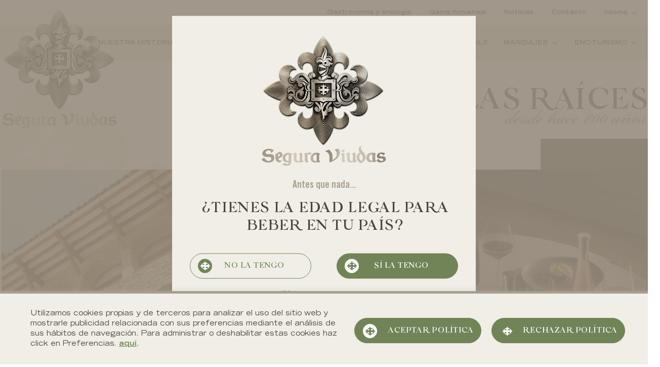

--- FILE ---
content_type: text/html; charset=UTF-8
request_url: https://seguraviudas.com/es/
body_size: 11818
content:
<!DOCTYPE html><html lang="es" class="no-js"><head><meta charset="UTF-8"><meta http-equiv="X-UA-Compatible" content="IE=edge"><meta name="viewport" content="width=device-width, initial-scale=1.0, maximum-scale=1.0, user-scalable=no"><meta name='robots' content='index, follow, max-image-preview:large, max-snippet:-1, max-video-preview:-1' /><link media="all" href="https://seguraviudas.com/es/wp-content/cache/autoptimize/2/css/autoptimize_c4b122a84061f4de89c386724592add3.css" rel="stylesheet" /><title>Respeto por las raíces desde hace 800 años | Segura Viudas España</title><meta name="description" content="Descubre sabores únicos, nuestra historia, maridajes, experiencias y mucho más en nuestro sitio web. ¡Encuentra aquí productos de calidad!" /><link rel="canonical" href="https://seguraviudas.com/es/" /><meta property="og:locale" content="es_ES" /><meta property="og:type" content="website" /><meta property="og:title" content="Respeto por las raíces desde hace 800 años | Segura Viudas España" /><meta property="og:description" content="Descubre sabores únicos, nuestra historia, maridajes, experiencias y mucho más en nuestro sitio web. ¡Encuentra aquí productos de calidad!" /><meta property="og:url" content="https://seguraviudas.com/es/" /><meta property="og:site_name" content="Segura Viudas España" /><meta property="article:modified_time" content="2024-12-18T11:30:36+00:00" /><meta property="og:image" content="https://seguraviudas.com/es/wp-content/uploads/sites/2/2021/08/logo7-1.png" /><meta property="og:image:width" content="459" /><meta property="og:image:height" content="474" /><meta name="twitter:card" content="summary_large_image" /><meta name="twitter:title" content="Respeto por las raíces desde hace 800 años | Segura Viudas España" /><meta name="twitter:description" content="Descubre sabores únicos, nuestra historia, maridajes, experiencias y mucho más en nuestro sitio web. ¡Encuentra aquí productos de calidad!" /><meta name="twitter:image" content="https://seguraviudas.com/es/wp-content/uploads/sites/2/2021/08/logo7-1.png" /> <script type="application/ld+json" class="yoast-schema-graph">{"@context":"https://schema.org","@graph":[{"@type":"WebSite","@id":"https://seguraviudas.com/es/#website","url":"https://seguraviudas.com/es/","name":"Segura Viudas Espa\u00f1a","description":"","potentialAction":[{"@type":"SearchAction","target":"https://seguraviudas.com/es/?s={search_term_string}","query-input":"required name=search_term_string"}],"inLanguage":"es"},{"@type":"ImageObject","@id":"https://seguraviudas.com/es/#primaryimage","inLanguage":"es","url":"https://seguraviudas.com/es/wp-content/uploads/sites/2/2021/08/logo7-1.png","contentUrl":"https://seguraviudas.com/es/wp-content/uploads/sites/2/2021/08/logo7-1.png","width":459,"height":474,"caption":"Segura Viudas Logo"},{"@type":"WebPage","@id":"https://seguraviudas.com/es/#webpage","url":"https://seguraviudas.com/es/","name":"Respeto por las ra\u00edces desde hace 800 a\u00f1os | Segura Viudas Espa\u00f1a","isPartOf":{"@id":"https://seguraviudas.com/es/#website"},"datePublished":"2021-02-05T11:46:16+00:00","dateModified":"2024-12-18T11:30:36+00:00","description":"Descubre sabores \u00fanicos, nuestra historia, maridajes, experiencias y mucho m\u00e1s en nuestro sitio web. \u00a1Encuentra aqu\u00ed productos de calidad!","breadcrumb":{"@id":"https://seguraviudas.com/es/#breadcrumb"},"inLanguage":"es","potentialAction":[{"@type":"ReadAction","target":["https://seguraviudas.com/es/"]}]},{"@type":"BreadcrumbList","@id":"https://seguraviudas.com/es/#breadcrumb","itemListElement":[{"@type":"ListItem","position":1,"item":{"@id":"https://seguraviudas.com/es/#webpage"}}]}]}</script>  <script type='text/javascript' src='https://seguraviudas.com/es/wp-includes/js/jquery/jquery.js' id='jquery-core-js'></script> <script type='text/javascript' id='cookie-law-info-js-extra'>var Cli_Data = {"nn_cookie_ids":[],"cookielist":[],"non_necessary_cookies":[],"ccpaEnabled":"","ccpaRegionBased":"","ccpaBarEnabled":"","strictlyEnabled":["necessary","obligatoire"],"ccpaType":"gdpr","js_blocking":"","custom_integration":"","triggerDomRefresh":"","secure_cookies":""};
var cli_cookiebar_settings = {"animate_speed_hide":"500","animate_speed_show":"500","background":"#f0eee7","border":"#b1a6a6c2","border_on":"","button_1_button_colour":"#718457","button_1_button_hover":"#5a6a46","button_1_link_colour":"#fff","button_1_as_button":"1","button_1_new_win":"","button_2_button_colour":"#333","button_2_button_hover":"#292929","button_2_link_colour":"#444","button_2_as_button":"","button_2_hidebar":"","button_3_button_colour":"#718457","button_3_button_hover":"#5a6a46","button_3_link_colour":"#ffffff","button_3_as_button":"1","button_3_new_win":"","button_4_button_colour":"#000","button_4_button_hover":"#000000","button_4_link_colour":"#718457","button_4_as_button":"","button_7_button_colour":"#61a229","button_7_button_hover":"#4e8221","button_7_link_colour":"#fff","button_7_as_button":"1","button_7_new_win":"","font_family":"inherit","header_fix":"","notify_animate_hide":"1","notify_animate_show":"","notify_div_id":"#cookie-law-info-bar","notify_position_horizontal":"right","notify_position_vertical":"bottom","scroll_close":"","scroll_close_reload":"","accept_close_reload":"1","reject_close_reload":"","showagain_tab":"","showagain_background":"#fff","showagain_border":"#000","showagain_div_id":"#cookie-law-info-again","showagain_x_position":"100px","text":"#4d443d","show_once_yn":"","show_once":"10000","logging_on":"","as_popup":"","popup_overlay":"1","bar_heading_text":"","cookie_bar_as":"banner","popup_showagain_position":"bottom-right","widget_position":"left"};
var log_object = {"ajax_url":"https:\/\/seguraviudas.com\/es\/wp-admin\/admin-ajax.php"};</script> <link rel="alternate" href="https://seguraviudas.com/" hreflang="en" /><link rel="alternate" href="https://seguraviudas.com/es/" hreflang="es" /><link rel="alternate" href="https://seguraviudas.com/cat/" hreflang="ca" /><link rel="alternate" href="https://seguraviudas.com/usa-en/" hreflang="en-US" /><link rel="alternate" href="https://seguraviudas.com/" hreflang="x-default" /><meta property="og:title" content="Home"><meta property="og:type" content="website"><meta property="og:url" content="https://seguraviudas.com/es/"><meta property="og:image" content=""><meta property="og:description" content=""><meta property="og:site_name" content="Segura Viudas España"> <script>(function(d, s, id){
                var js, fjs = d.getElementsByTagName(s)[0];
                if (d.getElementById(id)) return;
                js = d.createElement(s); js.id = id;
                js.src = "https://connect.facebook.net/es_ES/sdk.js";
                fjs.parentNode.insertBefore(js, fjs);
            }
            (document, 'script', 'facebook-jssdk'));</script> <meta name="twitter:card" content="summary"><meta name="twitter:site" content="Segura Viudas España"><meta name="twitter:title" content="Home"><meta name="twitter:description" content=""><meta name="twitter:creator" content="https://twitter.com/seguraviudasES"><meta name="twitter:image" content=""><meta name="author" content="Segura Viudas España"><meta name="publisher" content="Segura Viudas España"></head><body class="home" ><header><div class="wrapper-links-desktop"><div class="container"><div class="row"><div class="col-12"><ul class="d-flex"><li id="menu-item-8431" class="menu-item menu-item-type-post_type menu-item-object-page menu-item-8431"><a href="https://seguraviudas.com/es/gastronomia-enologia/">Gastronomía y enología</a></li><li id="menu-item-7931" class="menu-item menu-item-type-post_type menu-item-object-page menu-item-7931"><a href="https://seguraviudas.com/es/gama-homenaje/">Gama homenaje</a></li><li id="menu-item-1665" class="menu-item menu-item-type-post_type menu-item-object-page menu-item-1665"><a href="https://seguraviudas.com/es/noticias/">Noticias</a></li><li id="menu-item-1664" class="menu-item menu-item-type-post_type menu-item-object-page menu-item-1664"><a href="https://seguraviudas.com/es/contacto/">Contacto</a></li><li id="menu-item-1614" class="selector menu-item menu-item-type-custom menu-item-object-custom menu-item-has-children menu-item-1614"><a href="#">Idioma</a><ul class="sub-menu"><li id="menu-item-1658" class="menu-item menu-item-type-custom menu-item-object-custom menu-item-1658"><a href="https://seguraviudas.com/cat/">Català</a></li><li id="menu-item-1615" class="menu-item menu-item-type-custom menu-item-object-custom menu-item-1615"><a href="https://seguraviudas.com/en/">English</a></li><li id="menu-item-3307" class="menu-item menu-item-type-custom menu-item-object-custom menu-item-3307"><a href="https://seguraviudas.com/">Global</a></li><li id="menu-item-3776" class="menu-item menu-item-type-custom menu-item-object-custom menu-item-3776"><a href="https://seguraviudas.com/ja/">Japonés</a></li></ul></li></ul></div></div></div></div><div class="wrapper-header-nav"><div class="container"><div class="row"><div class="col-12"><div class="wrapper-header"><div class="wrap-logo"><p> <a href="https://seguraviudas.com/es"> <noscript><img src="https://seguraviudas.com/es/wp-content/uploads/sites/2/2021/08/logo7-1.png" alt="Segura Viudas España" /></noscript><img class="lazyload" src='data:image/svg+xml,%3Csvg%20xmlns=%22http://www.w3.org/2000/svg%22%20viewBox=%220%200%20210%20140%22%3E%3C/svg%3E' data-src="https://seguraviudas.com/es/wp-content/uploads/sites/2/2021/08/logo7-1.png" alt="Segura Viudas España" /> </a></p></div><div class="wrap-icon-menu js-openNav d-md-none"><div class="button-menu"> <svg viewBox="0 0 64 48"> <path d="M19,15 L45,15 C70,15 58,-2 49.0177126,7 L19,37"></path> <path d="M19,24 L45,24 C61.2371586,24 57,49 41,33 L32,24"></path> <path d="M45,33 L19,33 C-8,33 6,-2 22,14 L45,37"></path> </svg></div></div></div><div class="wrapper-menu"><nav class="wrapper-nav"><ul id="menu-main-menu" class=""><li id="menu-item-1668" class="menu-item menu-item-type-post_type menu-item-object-page menu-item-1668"><a href="https://seguraviudas.com/es/nuestra-historia/">Nuestra historia</a></li><li id="menu-item-1779" class="menu-item menu-item-type-custom menu-item-object-custom menu-item-has-children menu-item-1779"><a href="/es/productos/">Cavas y vinos</a><ul class="sub-menu"><li id="menu-item-1657" class="menu-item menu-item-type-taxonomy menu-item-object-sv_product_cat menu-item-1657"><a href="https://seguraviudas.com/es/productos/cavas/">Cavas</a></li><li id="menu-item-1780" class="menu-item menu-item-type-custom menu-item-object-custom menu-item-1780"><a href="/es/productos/vinos-tranquilos/">Vinos tranquilos</a></li></ul></li><li id="menu-item-1669" class="menu-item menu-item-type-post_type menu-item-object-page menu-item-1669"><a href="https://seguraviudas.com/es/proceso-de-elaboracion/">Proceso de elaboración</a></li><li id="menu-item-1667" class="menu-item menu-item-type-post_type menu-item-object-page menu-item-1667"><a href="https://seguraviudas.com/es/bodega-sostenible/">Bodega sostenible</a></li><li id="menu-item-1697" class="menu-item menu-item-type-custom menu-item-object-custom menu-item-has-children menu-item-1697"><a href="/es/maridajes/">Maridajes</a><ul class="sub-menu"><li id="menu-item-4703" class="menu-item menu-item-type-post_type menu-item-object-page menu-item-4703"><a href="https://seguraviudas.com/es/maridaje-cava/">Maridaje del cava</a></li><li id="menu-item-4705" class="menu-item menu-item-type-post_type menu-item-object-page menu-item-4705"><a href="https://seguraviudas.com/es/maridaje-vino/">Maridaje del vino</a></li><li id="menu-item-1656" class="menu-item menu-item-type-taxonomy menu-item-object-pairing_category menu-item-1656"><a href="https://seguraviudas.com/es/maridajes/recetas/">Recetas</a></li><li id="menu-item-1655" class="menu-item menu-item-type-taxonomy menu-item-object-pairing_category menu-item-1655"><a href="https://seguraviudas.com/es/maridajes/planes-para-combinar/">Planes para combinar</a></li><li id="menu-item-1662" class="menu-item menu-item-type-taxonomy menu-item-object-pairing_category menu-item-1662"><a href="https://seguraviudas.com/es/maridajes/cocteles/">Cócteles</a></li></ul></li><li id="menu-item-1670" class="menu-item menu-item-type-post_type menu-item-object-page menu-item-has-children menu-item-1670"><a href="https://seguraviudas.com/es/enoturismo-cataluna/">Enoturismo</a><ul class="sub-menu"><li id="menu-item-4670" class="menu-item menu-item-type-post_type menu-item-object-page menu-item-4670"><a href="https://seguraviudas.com/es/visita-bodega-cataluna/">Visita la bodega</a></li><li id="menu-item-1679" class="menu-item menu-item-type-post_type menu-item-object-page menu-item-1679"><a href="https://seguraviudas.com/es/wine-bar/">Wine bar</a></li><li id="menu-item-1678" class="menu-item menu-item-type-post_type menu-item-object-page menu-item-1678"><a href="https://seguraviudas.com/es/eventos/">Eventos</a></li><li id="menu-item-1677" class="menu-item menu-item-type-post_type menu-item-object-page menu-item-1677"><a href="https://seguraviudas.com/es/tienda/">Tienda</a></li></ul></li></ul></nav></div></div></div></div></div></header><main role="main"><section class="block-slider-main"><div class="container"><div class="row"><div class="col-12"><div class="wrapper-title"><h1 class="h2-style">Respeto por las raíces<span>desde hace 800 años</span></h1></div></div></div><div class="row"><div class="col-12 pr-0 pr-md-3"><div class="wrapper-slide"><div class="swiper-container js-blockSlideMain"><div class="swiper-wrapper"><article class="swiper-slide"><noscript><img src="https://seguraviudas.com/es/wp-content/uploads/sites/2/2024/05/homenaje-todos.jpg" alt=""/></noscript><img class="lazyload" src='data:image/svg+xml,%3Csvg%20xmlns=%22http://www.w3.org/2000/svg%22%20viewBox=%220%200%20210%20140%22%3E%3C/svg%3E' data-src="https://seguraviudas.com/es/wp-content/uploads/sites/2/2024/05/homenaje-todos.jpg" alt=""/><div class="wrap-hover"><p class="title">Nueva gama homenaje</p><p class="description">Vinos tranquilos elaborados con las mejores uvas. Diseñados para complementar perfectamente la alta cocina.<br /></p><p><a class="button-secondary" href="https://seguraviudas.com/es/gama-homenaje/" target="_self"><em class="icon-crest"></em> Descubrir más</a></p></div></article><article class="swiper-slide"><noscript><img src="https://seguraviudas.com/es/wp-content/uploads/sites/2/2023/04/SeguraViudas_home_modulo1_2.jpg" alt="Apuesta segura por el medio ambiente"/></noscript><img class="lazyload" src='data:image/svg+xml,%3Csvg%20xmlns=%22http://www.w3.org/2000/svg%22%20viewBox=%220%200%20210%20140%22%3E%3C/svg%3E' data-src="https://seguraviudas.com/es/wp-content/uploads/sites/2/2023/04/SeguraViudas_home_modulo1_2.jpg" alt="Apuesta segura por el medio ambiente"/><div class="wrap-hover"><p class="title">Una apuesta segura por el medioambiente</p><p class="description">En Segura Viudas estamos comprometidos con la sostenibilidad. Por ello elaboramos nuestros cavas y vinos con el mayor de los cuidados y conocimientos científicos, para preservar así la riqueza natural de la que gozamos en la Heredad.</p><p><a class="button-secondary" href="/es/biodiversidad/" target="_self"><em class="icon-crest"></em> Descubrir más</a></p></div></article><article class="swiper-slide"><noscript><img src="https://seguraviudas.com/es/wp-content/uploads/sites/2/2023/04/SeguraViudas_home_modulo1_3.jpg" alt="Respetando las raíces"/></noscript><img class="lazyload" src='data:image/svg+xml,%3Csvg%20xmlns=%22http://www.w3.org/2000/svg%22%20viewBox=%220%200%20210%20140%22%3E%3C/svg%3E' data-src="https://seguraviudas.com/es/wp-content/uploads/sites/2/2023/04/SeguraViudas_home_modulo1_3.jpg" alt="Respetando las raíces"/><div class="wrap-hover"><p class="title">Respetando las raíces desde el siglo XII</p><p class="description">Segura Viudas es una bodega premiada en las catas de vinos y cavas más prestigiosas a nivel nacional e internacional. Nuestro viñedo alberga historias únicas de las que estamos especialmente orgullosos.</p><p><a class="button-secondary" href="https://seguraviudas.com/es/nuestra-historia/" target="_self"><em class="icon-crest"></em> Descubrir más</a></p></div></article></div></div></div></div></div><div class="row"><div class="col-12 px-0"><div class="wrapper-more"><p><a class="vertical-link js-animated-scroll" href="#Content"><em class="icon-arrow"></em>Explora más</a></p></div></div></div><a id="Content"></a></div></section><section class="block-cta-video-img"><div class="container"><div class="row"><div class="col-12"><div class="wrapper-title"><p class="h2-style">Recomendado por la chef con estrella michelin <span>Vicky Sevilla</span></p></div><div class="lazyload wrapper-img" data-bg="https://seguraviudas.com/es/wp-content/uploads/sites/2/2024/07/CAP_4_DISH_vinos_ESP-frame-at-0m19s-scaled.jpg" style="background-image: url(data:image/svg+xml,%3Csvg%20xmlns=%22http://www.w3.org/2000/svg%22%20viewBox=%220%200%20500%20300%22%3E%3C/svg%3E);"><p class="icon"><a class="play-video" data-post="Home" data-toggle="modal" data-target="#text-media-modal-8407"><em class="icon-play"></em></a></p></div></div></div></div><div class="modal modal-primary fade" id="text-media-modal-8407" tabindex="-1" role="dialog" aria-labelledby="exampleModalLabel" aria-hidden="true" style="display: none;"><div class="modal-dialog" role="document"><div class="modal-content"><p class="close" data-dismiss="modal" aria-label="Close"><span aria-hidden="true">×</span></p><div class="modal-header"><p class="h2-style" data-title="home-"></p></div><div class="modal-body"><div class="wrap-video"> <iframe width="560" height="315" src="https://www.youtube.com/embed/Jz3PMTL-EZ8?si=FGbhwvmaJeNZGUK5" title="YouTube video player" frameborder="0" allow="accelerometer; autoplay; clipboard-write; encrypted-media; gyroscope; picture-in-picture; web-share" referrerpolicy="strict-origin-when-cross-origin" allowfullscreen></iframe></div></div></div></div></div></section><section class="lazyload block-cta" data-bg="https://seguraviudas.com/es/wp-content/uploads/sites/2/2023/04/2_modulo_ourstory_desktop.jpg" style="background-image: url('https://seguraviudas.com/es/wp-content/uploads/sites/2/2023/04/2_modulo_ourstory_desktop.jpg');"><div class="container"><div class="row"><div class="col-12"><div class="wrap-cta"><div class="wrap-cta-title"><h2 class="h2-style">Nuestra historia<span>Nuestra Heredad</span></h2></div><div class="wrap-cta-card"><p class="h3-style"><span>Un legado de siglos</span></p><h3 class="h3-style">Un viñedo con una historia distinguida</h3><p>Segura Viudas es una bodega premiada en las catas de vinos y cavas más prestigiosas a nivel nacional e internacional. Nuestro viñedo alberga historias únicas de las que estamos especialmente orgullosos.</p><p><a class="button-secondary" href="/es/nuestra-historia/" target="_self"><em class="icon-crest"></em>Descubrir más</a></p></div></div></div></div></div></section><section class="block-carousel-products"><div class="container"><div class="row"><div class="col-12 pr-md-3"><div class="wrap-block-slider-products"><div class="swiper-container-img"><div class="wrap-slider-products-title"><h2 class="h2-style">Nuestros cavas<span>Colección</span></h2></div><div class="swiper-container js-blockCarouselProductImg"><div class="swiper-wrapper"><article class="swiper-slide wrap-slider-products"><div class="wrap-slider-products-img"> <a href="/es/productos/cavas/brut-reserva-heredad/" target="_self"> <noscript><img src="https://seguraviudas.com/es/wp-content/uploads/sites/2/2024/12/SeguraViuda_ReservaHeredad_Brut_R-1.png" alt="Segura Viudas reserva heredad"/></noscript><img class="lazyload" src='data:image/svg+xml,%3Csvg%20xmlns=%22http://www.w3.org/2000/svg%22%20viewBox=%220%200%20210%20140%22%3E%3C/svg%3E' data-src="https://seguraviudas.com/es/wp-content/uploads/sites/2/2024/12/SeguraViuda_ReservaHeredad_Brut_R-1.png" alt="Segura Viudas reserva heredad"/> </a></div></article><article class="swiper-slide wrap-slider-products"><div class="wrap-slider-products-img"> <a href="/es/productos/cavas/brut-reserva/" target="_self"> <noscript><img src="https://seguraviudas.com/es/wp-content/uploads/sites/2/2021/02/Home_modulo_3_BrutReserva-1.png" alt="BrutReserva"/></noscript><img class="lazyload" src='data:image/svg+xml,%3Csvg%20xmlns=%22http://www.w3.org/2000/svg%22%20viewBox=%220%200%20210%20140%22%3E%3C/svg%3E' data-src="https://seguraviudas.com/es/wp-content/uploads/sites/2/2021/02/Home_modulo_3_BrutReserva-1.png" alt="BrutReserva"/> </a></div></article><article class="swiper-slide wrap-slider-products"><div class="wrap-slider-products-img"> <a href="/es/productos/cavas/brut-vintage-gran-reserva/" target="_self"> <noscript><img src="https://seguraviudas.com/es/wp-content/uploads/sites/2/2021/09/segura-viudas-brut-vintage-home-1.png" alt=""/></noscript><img class="lazyload" src='data:image/svg+xml,%3Csvg%20xmlns=%22http://www.w3.org/2000/svg%22%20viewBox=%220%200%20210%20140%22%3E%3C/svg%3E' data-src="https://seguraviudas.com/es/wp-content/uploads/sites/2/2021/09/segura-viudas-brut-vintage-home-1.png" alt=""/> </a></div></article><article class="swiper-slide wrap-slider-products"><div class="wrap-slider-products-img"> <a href="/es/productos/cavas/lavit-brut-nature/" target="_self"> <noscript><img src="https://seguraviudas.com/es/wp-content/uploads/sites/2/2021/05/Home_modulo_lavit_brut_nature_176x582.png" alt="Cava Brut Nature Lavit"/></noscript><img class="lazyload" src='data:image/svg+xml,%3Csvg%20xmlns=%22http://www.w3.org/2000/svg%22%20viewBox=%220%200%20210%20140%22%3E%3C/svg%3E' data-src="https://seguraviudas.com/es/wp-content/uploads/sites/2/2021/05/Home_modulo_lavit_brut_nature_176x582.png" alt="Cava Brut Nature Lavit"/> </a></div></article><article class="swiper-slide wrap-slider-products"><div class="wrap-slider-products-img"> <a href="/es/productos/cavas/torre-galimany/" target="_self"> <noscript><img src="https://seguraviudas.com/es/wp-content/uploads/sites/2/2021/09/torre-galimany-cava-home.png" alt=""/></noscript><img class="lazyload" src='data:image/svg+xml,%3Csvg%20xmlns=%22http://www.w3.org/2000/svg%22%20viewBox=%220%200%20210%20140%22%3E%3C/svg%3E' data-src="https://seguraviudas.com/es/wp-content/uploads/sites/2/2021/09/torre-galimany-cava-home.png" alt=""/> </a></div></article><article class="swiper-slide wrap-slider-products"><div class="wrap-slider-products-img"> <a href="/es/productos/cavas/brut-rose/" target="_self"> <noscript><img src="https://seguraviudas.com/es/wp-content/uploads/sites/2/2021/02/Home_modulo_3_Rose.png" alt="Rosé"/></noscript><img class="lazyload" src='data:image/svg+xml,%3Csvg%20xmlns=%22http://www.w3.org/2000/svg%22%20viewBox=%220%200%20210%20140%22%3E%3C/svg%3E' data-src="https://seguraviudas.com/es/wp-content/uploads/sites/2/2021/02/Home_modulo_3_Rose.png" alt="Rosé"/> </a></div></article></div></div><div class="wrap-slider-products-arrows"><div class="arrow-prev"><em class="icon-arrow"></em></div><div class="arrow-next"><em class="icon-arrow"></em></div></div></div><div class="swiper-container-cards"><div class="swiper-container js-blockCarouselProductCard "><div class="swiper-wrapper"><article class="swiper-slide wrap-slider-products"><div class="wrap-slider-products-card"><p class="h3-style"><span>Icono de marca</span></p><h3 class="h3-style">Reserva Heredad</h3><p>Toques de miel, frutas y flores hacen de este cava el más icónico de la bodega Segura Viudas. Disfruta de su estupendo sabor con pasta, pescado blanco, carne, jamón o queso.</p><p> <a class="button-secondary" href="/es/productos/cavas/brut-reserva-heredad/" target="_self"><em class="icon-crest"></em>Descubrir más</a> <a class="link-more" href="/es/productos/cavas/brut-reserva-heredad/" target="_self"></a></p></div></article><article class="swiper-slide wrap-slider-products"><div class="wrap-slider-products-card"><p class="h3-style"><span>Elegante y versátil</span></p><h3 class="h3-style">Brut Reserva</h3><p>Aromas afrutados, frescura y complejidad son las principales características de Segura Viudas Brut Reserva. Su extenso y complejo proceso de envejecimiento es lo que marca la diferencia.</p><p> <a class="button-secondary" href="/es/productos/cavas/brut-reserva/" target="_self"><em class="icon-crest"></em>Descubrir más</a> <a class="link-more" href="/es/productos/cavas/brut-reserva/" target="_self"></a></p></div></article><article class="swiper-slide wrap-slider-products"><div class="wrap-slider-products-card"><p class="h3-style"><span>Intenso y complejo</span></p><h3 class="h3-style">Brut Vintage Gran Reserva</h3><p>En este cava se aprecian burbujas finas que resaltan su brillo y forman una fina corona en la superficie de la copa. Aromas de buena intensidad y complejidad. Aparecen notas de frutas maduras (manzana) y tonos cítricos en un fondo elegante de frutos secos y panadería aportados por su correcta crianza con levaduras.</p><p> <a class="button-secondary" href="/es/productos/cavas/brut-vintage-gran-reserva/" target="_self"><em class="icon-crest"></em>Descubrir más</a> <a class="link-more" href="/es/productos/cavas/brut-vintage-gran-reserva/" target="_self"></a></p></div></article><article class="swiper-slide wrap-slider-products"><div class="wrap-slider-products-card"><p class="h3-style"><span>Suave y fresco</span></p><h3 class="h3-style">Lavit Brut Nature</h3><p>Cava donde domina la fruta y se transmite la tipicidad de la tierra. Aromas de crianza, de frutas maduras y recuerdos anisados. Su burbuja es fina y con buen desprendimiento, formando una ligera corona. Aromas de crianza (levaduras, frutos secos, mantequilla), de frutas maduras y recuerdos anisados.</p><p> <a class="button-secondary" href="/es/productos/cavas/lavit-brut-nature/" target="_self"><em class="icon-crest"></em>Descubrir más</a> <a class="link-more" href="/es/productos/cavas/lavit-brut-nature/" target="_self"></a></p></div></article><article class="swiper-slide wrap-slider-products"><div class="wrap-slider-products-card"><p class="h3-style"><span>Agradable y armonioso</span></p><h3 class="h3-style">Torre Galimany</h3><p>Cava con recuerdos a frutos secos y tostados suaves. Enamora y seduce a todo el que lo prueba y busca nuevas experiencias sensoriales.</p><p> <a class="button-secondary" href="/es/productos/cavas/torre-galimany/" target="_self"><em class="icon-crest"></em>Descubrir más</a> <a class="link-more" href="/es/productos/cavas/torre-galimany/" target="_self"></a></p></div></article><article class="swiper-slide wrap-slider-products"><div class="wrap-slider-products-card"><p class="h3-style"><span>Fresco y sofisticado</span></p><h3 class="h3-style">Brut Rosé</h3><p>El perfecto ejemplo de como debe ser un cava rosado con su intensa fructuosidad, tanto en nariz como en boca, su color vivo y su finura.</p><p> <a class="button-secondary" href="/es/productos/cavas/brut-rose/" target="_self"><em class="icon-crest"></em>Descubrir más</a> <a class="link-more" href="/es/productos/cavas/brut-rose/" target="_self"></a></p></div></article></div></div></div></div></div></div></div></section><section class="block-featured-products js-featured-products"><div class="container"><div class="row justify-content-end"><div class="col-12 col-md-12"><div class="wrapper-title"><h2 class="h2-style">Nuestros vinos tranquilos<span>Colección</span></h2></div></div></div><div class="row justify-content-center"><div class="col-12 col-md-6"><div class="wrapper-text"><h3 class="h3-style-small">Vinos tranquilos para paladares exquisitos</h3><p>Nuestros vinos se elaboran con uvas cultivadas, principalmente en Cataluña, mediante una larga crianza y complejos procesos de elaboración. Los sabores satisfacen los paladares más distinguidos.</p><p><a class="button-secondary" href="/es/productos/vinos-tranquilos/" target="_self"><em class="icon-crest"></em>Descubrir más</a></p></div></div></div><div class="row justify-content-center"><div class="col-12 col-md-8"><ul class="list-bottle"><li class="focused"> <a href="/es/productos/vinos-tranquilos/garnatxa/" target="_self"> <noscript><img src="https://seguraviudas.com/es/wp-content/uploads/sites/2/2021/10/sv_garnatxa_home.png" alt=""/></noscript><img class="lazyload" src='data:image/svg+xml,%3Csvg%20xmlns=%22http://www.w3.org/2000/svg%22%20viewBox=%220%200%20210%20140%22%3E%3C/svg%3E' data-src="https://seguraviudas.com/es/wp-content/uploads/sites/2/2021/10/sv_garnatxa_home.png" alt=""/> </a></li><li > <a href="/es/productos/vinos-tranquilos/xarello/" target="_self"> <noscript><img src="https://seguraviudas.com/es/wp-content/uploads/sites/2/2021/10/sv_xarello_home-2.png" alt=""/></noscript><img class="lazyload" src='data:image/svg+xml,%3Csvg%20xmlns=%22http://www.w3.org/2000/svg%22%20viewBox=%220%200%20210%20140%22%3E%3C/svg%3E' data-src="https://seguraviudas.com/es/wp-content/uploads/sites/2/2021/10/sv_xarello_home-2.png" alt=""/> </a></li><li > <a href="/es/productos/vinos-tranquilos/rosado/" target="_self"> <noscript><img src="https://seguraviudas.com/es/wp-content/uploads/sites/2/2021/10/sv_rosado_home.png" alt=""/></noscript><img class="lazyload" src='data:image/svg+xml,%3Csvg%20xmlns=%22http://www.w3.org/2000/svg%22%20viewBox=%220%200%20210%20140%22%3E%3C/svg%3E' data-src="https://seguraviudas.com/es/wp-content/uploads/sites/2/2021/10/sv_rosado_home.png" alt=""/> </a></li><li > <a href="/es/productos/vinos-tranquilos/mas-daranyo/" target="_self"> <noscript><img src="https://seguraviudas.com/es/wp-content/uploads/sites/2/2021/10/Nuevo-proyecto.png" alt=""/></noscript><img class="lazyload" src='data:image/svg+xml,%3Csvg%20xmlns=%22http://www.w3.org/2000/svg%22%20viewBox=%220%200%20210%20140%22%3E%3C/svg%3E' data-src="https://seguraviudas.com/es/wp-content/uploads/sites/2/2021/10/Nuevo-proyecto.png" alt=""/> </a></li><li > <a href="/es/productos/vinos-tranquilos/creu-de-lavit/" target="_self"> <noscript><img src="https://seguraviudas.com/es/wp-content/uploads/sites/2/2021/10/sv_creu-de-la-vit_home.png" alt=""/></noscript><img class="lazyload" src='data:image/svg+xml,%3Csvg%20xmlns=%22http://www.w3.org/2000/svg%22%20viewBox=%220%200%20210%20140%22%3E%3C/svg%3E' data-src="https://seguraviudas.com/es/wp-content/uploads/sites/2/2021/10/sv_creu-de-la-vit_home.png" alt=""/> </a></li></ul></div></div></div></section><section class="block-text-img block-text-img--left"><div class="container"><div class="row justify-content-end"><div class="col-12 pr-0 pr-md-3"><div class="wrapper-title"><h2 class="h2-style">El arte del maridaje</h2></div></div></div><div class="row justify-content-end"><div class="col-12 col-sm-5 col-md-6"><div class="wrapper-text"><p class="h3-style"><span>El elixir de la vida</span></p><h3 class="h3-style">Nos centramos en los detalles también en los maridajes</h3><p>Segura Viudas está contigo en todo momento. Descubre nuestros entretenidos planes, recetas y cócteles.</p><p><a class="button-secondary" href="/es/maridajes/" target="_self"> <em class="icon-crest"></em>Descubrir más </a></p></div></div><div class="col-12 col-sm-7 col-md-6"><div class="wrapper-images"><div class="wrap-image wrap-image--01"><noscript><img src="https://seguraviudas.com/es/wp-content/uploads/sites/2/2021/05/segura-viudas-brut-food.jpg" alt="segura viudas brut and food"/></noscript><img class="lazyload" src='data:image/svg+xml,%3Csvg%20xmlns=%22http://www.w3.org/2000/svg%22%20viewBox=%220%200%20210%20140%22%3E%3C/svg%3E' data-src="https://seguraviudas.com/es/wp-content/uploads/sites/2/2021/05/segura-viudas-brut-food.jpg" alt="segura viudas brut and food"/></div><div class="wrap-image wrap-image--02"><noscript><img src="https://seguraviudas.com/es/wp-content/uploads/sites/2/2021/05/brut-cava-segura-viudas-plate.jpg" alt="brut cava segura viudas and plate"/></noscript><img class="lazyload" src='data:image/svg+xml,%3Csvg%20xmlns=%22http://www.w3.org/2000/svg%22%20viewBox=%220%200%20210%20140%22%3E%3C/svg%3E' data-src="https://seguraviudas.com/es/wp-content/uploads/sites/2/2021/05/brut-cava-segura-viudas-plate.jpg" alt="brut cava segura viudas and plate"/></div><div class="wrap-text"><p></p></div></div></div></div></div></section><section class="block-text-img block-text-img--right"><div class="container"><div class="row justify-content-end"><div class="col-12 pr-0 pr-md-3"><div class="wrapper-title"><h2 class="h2-style">Proceso de elaboración<span>Hecho con respeto</span></h2></div></div></div><div class="row justify-content-end"><div class="col-12 col-sm-6 col-md-4 order-1"><div class="wrapper-text"><p class="h3-style"><span>Un legado de siglos</span></p><h3 class="h3-style">Cuidamos los detalles en nuestro proceso de elaboración</h3><p>El proceso de elaboración de cada uno de los cavas y vinos de Segura Viudas implica tiempo y esfuerzo pero, sobre todo, técnicas y tradiciones que se han aplicado a lo largo de los años. ¡Descúbrelas!</p><p><a class="button-secondary" href="/es/proceso-de-elaboracion/" target="_self"> <em class="icon-crest"></em>Descubrir más </a></p></div></div><div class="col-12 col-sm-6 col-md-8"><div class="wrapper-images"><div class="wrap-image wrap-image--01"><noscript><img src="https://seguraviudas.com/es/wp-content/uploads/sites/2/2021/02/4_modulo_rectangulo_desktop.jpg" alt="green grapes"/></noscript><img class="lazyload" src='data:image/svg+xml,%3Csvg%20xmlns=%22http://www.w3.org/2000/svg%22%20viewBox=%220%200%20210%20140%22%3E%3C/svg%3E' data-src="https://seguraviudas.com/es/wp-content/uploads/sites/2/2021/02/4_modulo_rectangulo_desktop.jpg" alt="green grapes"/></div><div class="wrap-image wrap-image--02"><noscript><img src="https://seguraviudas.com/es/wp-content/uploads/sites/2/2021/02/4_modulo_rectangulo_vertical_desktop.jpg" alt="Segura Viudas corks"/></noscript><img class="lazyload" src='data:image/svg+xml,%3Csvg%20xmlns=%22http://www.w3.org/2000/svg%22%20viewBox=%220%200%20210%20140%22%3E%3C/svg%3E' data-src="https://seguraviudas.com/es/wp-content/uploads/sites/2/2021/02/4_modulo_rectangulo_vertical_desktop.jpg" alt="Segura Viudas corks"/></div><div class="wrap-text"><p></p></div></div></div></div></div></section><section class="block-carousel-tabs"><div class="container"><div class="row justify-content-end"><div class="col-12"><div class="wrapper-title"><h2 class="h2-style">Visítanos<span>Únete a nosotros</span></h2></div></div></div><div class="wraper-slide-tabs"><div class="wrapper-slide"><div class="swiper-container js-blockCarouselTabs"><div class="swiper-wrapper"><article class="swiper-slide"><div class="wrap-image"> <noscript><img src="https://seguraviudas.com/es/wp-content/uploads/sites/2/2022/12/M3A2774-Editar-@2021-Miquel-Monfort-scaled.jpg" alt=""/></noscript><img class="lazyload" src='data:image/svg+xml,%3Csvg%20xmlns=%22http://www.w3.org/2000/svg%22%20viewBox=%220%200%20210%20140%22%3E%3C/svg%3E' data-src="https://seguraviudas.com/es/wp-content/uploads/sites/2/2022/12/M3A2774-Editar-@2021-Miquel-Monfort-scaled.jpg" alt=""/></div><div class="wrap-content"><div class="wrap-text"><p class="title">VISITA GASTRONÓMICA</p><p class="text">Esta visita está pensada para las personas gourmets. En ella tendrás la oportunidad de conocer la bodega Segura Viudas y el entorno donde nace nuestro cava, además de un brunch local maridado con 5 de nuestros vinos y cavas.</p></div><div class="wrap-link"><p><a href="https://seguraviudas.com/es/enoturismo-cataluna/visita-gastronomica/" target="_self"><em class="icon-crest"></em> Reserva aquí</a></p></div></div></article><article class="swiper-slide"><div class="wrap-image"> <noscript><img src="https://seguraviudas.com/es/wp-content/uploads/sites/2/2021/03/02032021_home_visitus_traditionalvisit.jpg" alt="light in the cellar"/></noscript><img class="lazyload" src='data:image/svg+xml,%3Csvg%20xmlns=%22http://www.w3.org/2000/svg%22%20viewBox=%220%200%20210%20140%22%3E%3C/svg%3E' data-src="https://seguraviudas.com/es/wp-content/uploads/sites/2/2021/03/02032021_home_visitus_traditionalvisit.jpg" alt="light in the cellar"/></div><div class="wrap-content"><div class="wrap-text"><p class="title">VISITA TRADICIONAL</p><p class="text">¿Quieres conocer la cultura del cava y la elaboración del vino?<br /> En esta visita explorarás nuestra bodega y comenzarás a comprender el proceso tradicional de elaboración del cava.</p></div><div class="wrap-link"><p><a href="https://seguraviudas.com/es/enoturismo-cataluna/visita-tradicional/" target="_self"><em class="icon-crest"></em> Reserva aquí</a></p></div></div></article><article class="swiper-slide"><div class="wrap-image"> <noscript><img src="https://seguraviudas.com/es/wp-content/uploads/sites/2/2022/11/paseo-entre-vinedos-segura-viudas-scaled-e1669826402953.jpg" alt=""/></noscript><img class="lazyload" src='data:image/svg+xml,%3Csvg%20xmlns=%22http://www.w3.org/2000/svg%22%20viewBox=%220%200%20210%20140%22%3E%3C/svg%3E' data-src="https://seguraviudas.com/es/wp-content/uploads/sites/2/2022/11/paseo-entre-vinedos-segura-viudas-scaled-e1669826402953.jpg" alt=""/></div><div class="wrap-content"><div class="wrap-text"><p class="title">PASEO ENTRE VIÑEDOS</p><p class="text">Si te gusta disfrutar del entorno y naturaleza, ven a la visita que tenemos preparada para toda la familia. Recorrido por la finca y las viñas de la mano de un biólogo naturalista, desayuno entre viñedos con productos de proximidad y visita de la bodega y las cavas subterráneas terminando con un brindis en la emblemática masía del siglo XII.</p></div><div class="wrap-link"><p><a href="https://seguraviudas.com/es/paseo-entre-vinedos/" target="_self"><em class="icon-crest"></em> Reserva aquí</a></p></div></div></article></div></div></div><div class="wrapper-tabs"><ol class="js-goSlide"><li class="active"><a href="javascript:;">VISITA GASTRONÓMICA</a></li><li ><a href="javascript:;">VISITA TRADICIONAL</a></li><li ><a href="javascript:;">PASEO ENTRE VIÑEDOS </a></li></ol></div></div></div></section><section class="block-carousel"><div class="container"><div class="row justify-content-end"><div class="col-12"><div class="wrapper-title"><h2 class="h2-style">Experiencia en el viñedo<span>Reseñas</span></h2></div></div></div><div class="row justify-content-end"><div class="col-12 col-md-11"><div class="swiper-container js-blockCarousel"><div class="swiper-wrapper"><article class="swiper-slide"><div class="card-testimonial"><div class="wrap-card-image"> <noscript><img src="https://seguraviudas.com/es/wp-content/uploads/sites/2/2021/02/8_modulo_ExperienciaReview_Carla_desktop.jpg" alt="Carlas-experience" /></noscript><img class="lazyload" src='data:image/svg+xml,%3Csvg%20xmlns=%22http://www.w3.org/2000/svg%22%20viewBox=%220%200%20210%20140%22%3E%3C/svg%3E' data-src="https://seguraviudas.com/es/wp-content/uploads/sites/2/2021/02/8_modulo_ExperienciaReview_Carla_desktop.jpg" alt="Carlas-experience" /></div><div class="wrap-card-text"><p class="h4-style">Carla Martínez</p><p>“Fui a Segura Viudas con unos amigos a hacer la visita gastronómica, donde te enseñan los viñedos y como se hacen sus vinos y cavas, terminas con una comida maridaje de 5 platos cada uno de ellos acompañados con vino o cava. Fue una experiencia muy chula y diferente”.</p><div class="wrap-link"><p><a href="/es/visitanos/visita-gastronomica/" target="_self" title="Descubrir más">Descubrir más</a></p></div></div></div></article><article class="swiper-slide"><div class="card-testimonial"><div class="wrap-card-image"> <noscript><img src="https://seguraviudas.com/es/wp-content/uploads/sites/2/2021/02/8_modulo_ExperienciaReview_Judit_desktop.jpg" alt="Judits-experience" /></noscript><img class="lazyload" src='data:image/svg+xml,%3Csvg%20xmlns=%22http://www.w3.org/2000/svg%22%20viewBox=%220%200%20210%20140%22%3E%3C/svg%3E' data-src="https://seguraviudas.com/es/wp-content/uploads/sites/2/2021/02/8_modulo_ExperienciaReview_Judit_desktop.jpg" alt="Judits-experience" /></div><div class="wrap-card-text"><p class="h4-style">Judit Mallofré</p><p>“Dar valor a los artistas locales y la gastronomía es lo que enriquece un territorio. Estoy muy agradecida de haber podido participar en las noches temáticas de KM0. ¡Ha sido una gran experiencia!”.</p><div class="wrap-link"><p><a href="/es/visitanos/noches-tematicas-primavera-verano-2021/" target="_self" title="Descubrir más">Descubrir más</a></p></div></div></div></article><article class="swiper-slide"><div class="card-testimonial"><div class="wrap-card-image"> <noscript><img src="https://seguraviudas.com/es/wp-content/uploads/sites/2/2021/02/8_modulo_ExperienciaReview_VICENC_desktop2.jpg" alt="Pareja hablando en Bodega" /></noscript><img class="lazyload" src='data:image/svg+xml,%3Csvg%20xmlns=%22http://www.w3.org/2000/svg%22%20viewBox=%220%200%20210%20140%22%3E%3C/svg%3E' data-src="https://seguraviudas.com/es/wp-content/uploads/sites/2/2021/02/8_modulo_ExperienciaReview_VICENC_desktop2.jpg" alt="Pareja hablando en Bodega" /></div><div class="wrap-card-text"><p class="h4-style">Vicenç Climent and Neus Borgoñoz</p><p>“La terraza ha sido y es un punto de encuentro seguro con amigos y familia después del confinamiento. Un lugar donde disfrutar del espacio, paisaje, gastronomía y viticultura. Y hacer pueblo apoyando a una de las empresas más importantes”.</p><div class="wrap-link"><p><a href="/es/visitanos/" target="_self" title="Descubrir más">Descubrir más</a></p></div></div></div></article><article class="swiper-slide"><div class="card-testimonial"><div class="wrap-card-image"> <noscript><img src="https://seguraviudas.com/es/wp-content/uploads/sites/2/2021/02/8_modulo_ExperienciaReview_Mireia_desktop.jpg" alt="Mireias-experience" /></noscript><img class="lazyload" src='data:image/svg+xml,%3Csvg%20xmlns=%22http://www.w3.org/2000/svg%22%20viewBox=%220%200%20210%20140%22%3E%3C/svg%3E' data-src="https://seguraviudas.com/es/wp-content/uploads/sites/2/2021/02/8_modulo_ExperienciaReview_Mireia_desktop.jpg" alt="Mireias-experience" /></div><div class="wrap-card-text"><p class="h4-style">Mireia Casamada</p><p>“¡Qué vista! Disfruté el paisaje del viñedo de Segura Viudas y una cena de maridaje bajo las estrellas durante una hermosa noche de verano. ¡Qué noche tan maravillosa!”.</p><div class="wrap-link"><p><a href="/es/visitanos/" target="_self" title="Descubrir más">Descubrir más</a></p></div></div></div></article><article class="swiper-slide"><div class="card-testimonial"><div class="wrap-card-image"> <noscript><img src="https://seguraviudas.com/es/wp-content/uploads/sites/2/2021/02/8_modulo_ExperienciaReview_Sergi_desktop.jpg" alt="couple-segura-viudas" /></noscript><img class="lazyload" src='data:image/svg+xml,%3Csvg%20xmlns=%22http://www.w3.org/2000/svg%22%20viewBox=%220%200%20210%20140%22%3E%3C/svg%3E' data-src="https://seguraviudas.com/es/wp-content/uploads/sites/2/2021/02/8_modulo_ExperienciaReview_Sergi_desktop.jpg" alt="couple-segura-viudas" /></div><div class="wrap-card-text"><p class="h4-style">Sergi Rico</p><p>“Una experiencia única combinando la tradición del vino y el cava con la exótica comida mexicana, en un entorno inigualable”.</p><div class="wrap-link"><p><a href="/es/visitanos/noches-tematicas-primavera-verano-2021/" target="_self" title="Descubrir más">Descubrir más</a></p></div></div></div></article></div><div class="wrap-action"><div class="js-prevCarousel arrow-prev"><em class="icon-arrow"></em></div><div class="js-nextCarousel arrow-next"><em class="icon-arrow"></em></div></div></div><div class="swiper-container js-blockCarouselThumbnail swiper-thumbnail"><div class="swiper-wrapper"><div class="swiper-slide thumbnail"> <noscript><img src="https://seguraviudas.com/es/wp-content/uploads/sites/2/2021/02/8_modulo_ExperienciaReview_Carla_desktop-150x150.jpg" alt="Carlas-experience" /></noscript><img class="lazyload" src='data:image/svg+xml,%3Csvg%20xmlns=%22http://www.w3.org/2000/svg%22%20viewBox=%220%200%20210%20140%22%3E%3C/svg%3E' data-src="https://seguraviudas.com/es/wp-content/uploads/sites/2/2021/02/8_modulo_ExperienciaReview_Carla_desktop-150x150.jpg" alt="Carlas-experience" /></div><div class="swiper-slide thumbnail"> <noscript><img src="https://seguraviudas.com/es/wp-content/uploads/sites/2/2021/02/8_modulo_ExperienciaReview_Judit_desktop-150x150.jpg" alt="Judits-experience" /></noscript><img class="lazyload" src='data:image/svg+xml,%3Csvg%20xmlns=%22http://www.w3.org/2000/svg%22%20viewBox=%220%200%20210%20140%22%3E%3C/svg%3E' data-src="https://seguraviudas.com/es/wp-content/uploads/sites/2/2021/02/8_modulo_ExperienciaReview_Judit_desktop-150x150.jpg" alt="Judits-experience" /></div><div class="swiper-slide thumbnail"> <noscript><img src="https://seguraviudas.com/es/wp-content/uploads/sites/2/2021/02/8_modulo_ExperienciaReview_VICENC_desktop2-150x150.jpg" alt="Pareja hablando en Bodega" /></noscript><img class="lazyload" src='data:image/svg+xml,%3Csvg%20xmlns=%22http://www.w3.org/2000/svg%22%20viewBox=%220%200%20210%20140%22%3E%3C/svg%3E' data-src="https://seguraviudas.com/es/wp-content/uploads/sites/2/2021/02/8_modulo_ExperienciaReview_VICENC_desktop2-150x150.jpg" alt="Pareja hablando en Bodega" /></div><div class="swiper-slide thumbnail"> <noscript><img src="https://seguraviudas.com/es/wp-content/uploads/sites/2/2021/02/8_modulo_ExperienciaReview_Mireia_desktop-150x150.jpg" alt="Mireias-experience" /></noscript><img class="lazyload" src='data:image/svg+xml,%3Csvg%20xmlns=%22http://www.w3.org/2000/svg%22%20viewBox=%220%200%20210%20140%22%3E%3C/svg%3E' data-src="https://seguraviudas.com/es/wp-content/uploads/sites/2/2021/02/8_modulo_ExperienciaReview_Mireia_desktop-150x150.jpg" alt="Mireias-experience" /></div><div class="swiper-slide thumbnail"> <noscript><img src="https://seguraviudas.com/es/wp-content/uploads/sites/2/2021/02/8_modulo_ExperienciaReview_Sergi_desktop-150x150.jpg" alt="couple-segura-viudas" /></noscript><img class="lazyload" src='data:image/svg+xml,%3Csvg%20xmlns=%22http://www.w3.org/2000/svg%22%20viewBox=%220%200%20210%20140%22%3E%3C/svg%3E' data-src="https://seguraviudas.com/es/wp-content/uploads/sites/2/2021/02/8_modulo_ExperienciaReview_Sergi_desktop-150x150.jpg" alt="couple-segura-viudas" /></div></div></div></div></div></div></section><section class="block-news-highlights"><div class="container"><div class="wrapper-title"><h2 class="h2-style">Noticias<span>Relevantes</span></h2></div><div class="row"><div class="col-12 col-md-6"><div class="card-news"><p class="image"> <a href="https://seguraviudas.com/es/noticias/vinos-y-cavas/caracteristicas-de-la-uva-cabernet-sauvignon/"> <noscript><img width="450" height="350" src="https://seguraviudas.com/es/wp-content/uploads/sites/2/2023/06/uva-garnacha-destacada.jpg" class="attachment-large size-large wp-post-image" alt="tipos uva garnacha tinta" srcset="https://seguraviudas.com/es/wp-content/uploads/sites/2/2023/06/uva-garnacha-destacada.jpg 450w, https://seguraviudas.com/es/wp-content/uploads/sites/2/2023/06/uva-garnacha-destacada-300x233.jpg 300w" sizes="(max-width: 450px) 100vw, 450px" /></noscript><img width="450" height="350" src='data:image/svg+xml,%3Csvg%20xmlns=%22http://www.w3.org/2000/svg%22%20viewBox=%220%200%20450%20350%22%3E%3C/svg%3E' data-src="https://seguraviudas.com/es/wp-content/uploads/sites/2/2023/06/uva-garnacha-destacada.jpg" class="lazyload attachment-large size-large wp-post-image" alt="tipos uva garnacha tinta" data-srcset="https://seguraviudas.com/es/wp-content/uploads/sites/2/2023/06/uva-garnacha-destacada.jpg 450w, https://seguraviudas.com/es/wp-content/uploads/sites/2/2023/06/uva-garnacha-destacada-300x233.jpg 300w" data-sizes="(max-width: 450px) 100vw, 450px" /> </a></p><div class="wrapper-text"><p class="text"><a href="https://seguraviudas.com/es/noticias/vinos-y-cavas/caracteristicas-de-la-uva-cabernet-sauvignon/">Características de la uva Cabernet Sauvignon<span>noviembre / 28 / 2024</span></a></p><p class="see-more"><a href="https://seguraviudas.com/es/noticias/vinos-y-cavas/caracteristicas-de-la-uva-cabernet-sauvignon/"><em class="icon-crest"></em> Leer más</a></p></div></div></div><div class="col-12 col-md-6"><div class="card-news"><p class="image"> <a href="https://seguraviudas.com/es/noticias/vinos-y-cavas/que-es-cava-brut-nature/"> <noscript><img width="886" height="640" src="https://seguraviudas.com/es/wp-content/uploads/sites/2/2022/07/Visita-Verema.jpg" class="attachment-large size-large wp-post-image" alt="" srcset="https://seguraviudas.com/es/wp-content/uploads/sites/2/2022/07/Visita-Verema.jpg 886w, https://seguraviudas.com/es/wp-content/uploads/sites/2/2022/07/Visita-Verema-300x217.jpg 300w, https://seguraviudas.com/es/wp-content/uploads/sites/2/2022/07/Visita-Verema-768x555.jpg 768w" sizes="(max-width: 886px) 100vw, 886px" /></noscript><img width="886" height="640" src='data:image/svg+xml,%3Csvg%20xmlns=%22http://www.w3.org/2000/svg%22%20viewBox=%220%200%20886%20640%22%3E%3C/svg%3E' data-src="https://seguraviudas.com/es/wp-content/uploads/sites/2/2022/07/Visita-Verema.jpg" class="lazyload attachment-large size-large wp-post-image" alt="" data-srcset="https://seguraviudas.com/es/wp-content/uploads/sites/2/2022/07/Visita-Verema.jpg 886w, https://seguraviudas.com/es/wp-content/uploads/sites/2/2022/07/Visita-Verema-300x217.jpg 300w, https://seguraviudas.com/es/wp-content/uploads/sites/2/2022/07/Visita-Verema-768x555.jpg 768w" data-sizes="(max-width: 886px) 100vw, 886px" /> </a></p><div class="wrapper-text"><p class="text"><a href="https://seguraviudas.com/es/noticias/vinos-y-cavas/que-es-cava-brut-nature/">¿Qué es el cava brut nature?<span>noviembre / 14 / 2024</span></a></p><p class="see-more"><a href="https://seguraviudas.com/es/noticias/vinos-y-cavas/que-es-cava-brut-nature/"><em class="icon-crest"></em> Leer más</a></p></div></div></div></div></div></section></main><div class="modal modal-age fade" id="modal-age" tabindex="-1" role="dialog" aria-labelledby="exampleModalLabel" aria-hidden="true"><div class="modal-dialog" role="document"><div class="modal-content"><div class="modal-body"><div class="modal-logo"> <noscript><img src="https://seguraviudas.com/es/wp-content/uploads/sites/2/2021/08/logo7-1.png" class="img-fluid" alt="Segura Viudas España" /></noscript><img src='data:image/svg+xml,%3Csvg%20xmlns=%22http://www.w3.org/2000/svg%22%20viewBox=%220%200%20210%20140%22%3E%3C/svg%3E' data-src="https://seguraviudas.com/es/wp-content/uploads/sites/2/2021/08/logo7-1.png" class="lazyload img-fluid" alt="Segura Viudas España" /></div><div class="modal-first-step"><div class="modal-title"><p>Antes que nada...</p><p class="title">¿Tienes la edad legal para beber en tu país?</p></div><div class="modal-button"><p> <a class="js-cancel button-primary" href="javascript:;"><em class="icon-crest"></em>No la tengo</a> <a class="button-primary" id="js-accept" href="javascript:;"><em class="icon-crest"></em>sí la tengo</a></p></div><div class="modal-subtitle"><p>Al hacer clic en <strong>Sí</strong>, confirmas que tienes la edad legal para beber en tu país.</p></div></div><div class="modal-last-step d-none"><div class="modal-title"><p class="title">Lo sentimos, para entrar al sitio de Segura Viudas debes tener la edad legal para beber en tu país.</p></div></div></div></div></div></div><footer><div class="block-text"><div class="container"><div class="row justify-content-center"><div class="col-12 col-sm-9 col-md-8"><div class="wrapper-title center"><p class="h2-style">Respeto por las raíces<span>Desde el siglo XII</span></p></div></div></div></div></div><div class="wrapper-footer"><div class="container"><div class="row"><div class="col-12 col-md-2"><p class="logo"> <noscript><img src="https://seguraviudas.com/es/wp-content/uploads/sites/2/2021/08/logo7-1.png" alt="Segura Viudas España" /></noscript><img class="lazyload" src='data:image/svg+xml,%3Csvg%20xmlns=%22http://www.w3.org/2000/svg%22%20viewBox=%220%200%20210%20140%22%3E%3C/svg%3E' data-src="https://seguraviudas.com/es/wp-content/uploads/sites/2/2021/08/logo7-1.png" alt="Segura Viudas España" /></p></div><div class="col-12 col-md-3 offset-md-1"></div><div class="col-12 col-md-4 offset-md-2"><div class="wrapper-links"><ul class="navigation"><li id="menu-item-4417" class="menu-item menu-item-type-custom menu-item-object-custom menu-item-4417"><a href="https://seguraviudas.com/es/cava/">Cava</a></li><li id="menu-item-5516" class="menu-item menu-item-type-post_type menu-item-object-page menu-item-5516"><a href="https://seguraviudas.com/es/vinos-tranquilos/">Vinos tranquilos</a></li><li id="menu-item-6660" class="menu-item menu-item-type-post_type menu-item-object-page menu-item-6660"><a href="https://seguraviudas.com/es/visita-bodega-cataluna/">Visita la bodega</a></li><li id="menu-item-1666" class="menu-item menu-item-type-post_type menu-item-object-page menu-item-1666"><a href="https://seguraviudas.com/es/noticias/">Noticias</a></li><li id="menu-item-1671" class="menu-item menu-item-type-post_type menu-item-object-page menu-item-1671"><a href="https://seguraviudas.com/es/contacto/">Contacto</a></li><li id="menu-item-1654" class="menu-item menu-item-type-custom menu-item-object-custom menu-item-1654"><a href="https://grupofreixenet.com/trabaja-con-nosotros/">Trabaja con nosotros</a></li><li id="menu-item-8769" class="menu-item menu-item-type-post_type menu-item-object-page menu-item-8769"><a href="https://seguraviudas.com/es/vinos-cavas/">Vinos y cavas</a></li></ul><ul class="social"><li><a href="https://www.instagram.com/seguraviudas" target="_blank" rel="me"><em class="icon-instagram"></em> Instagram</a></li><li><a href="https://www.facebook.com/seguraviudasES" target="_blank" rel="me"><em class="icon-facebook"></em> Facebook</a></li><li><a href="https://twitter.com/seguraviudasES" target="_blank" rel="me"><em class="icon-twitter-share"></em> Twitter</a></li><li><a href="https://www.youtube.com/user/seguraviudastv/" target="_blank" rel="me"><em class="icon-youtube"></em> Youtube</a></li></ul></div><div class="wrapper-logos"><p><noscript><img src="https://seguraviudas.com/es/wp-content/uploads/sites/2/2021/04/wineinmoderation.png" alt="Wine in Moderation"></noscript><img class="lazyload" src='data:image/svg+xml,%3Csvg%20xmlns=%22http://www.w3.org/2000/svg%22%20viewBox=%220%200%20210%20140%22%3E%3C/svg%3E' data-src="https://seguraviudas.com/es/wp-content/uploads/sites/2/2021/04/wineinmoderation.png" alt="Wine in Moderation"></p></div></div></div></div></div><div class="wrapper-legal"><div class="container"><div class="row"><div class="col-12"><div class="wrap-legal"><ul><li>© <span class="js-footer-date"> </span>Segura Viudas. Todos los derechos reservados.</li><li id="menu-item-1674" class="menu-item menu-item-type-post_type menu-item-object-page menu-item-1674"><a href="https://seguraviudas.com/es/politica-de-cookies/">Política de cookies</a></li><li id="menu-item-1675" class="menu-item menu-item-type-post_type menu-item-object-page menu-item-1675"><a href="https://seguraviudas.com/es/politica-de-privacidad/">Política de privacidad</a></li><li id="menu-item-1676" class="menu-item menu-item-type-post_type menu-item-object-page menu-item-1676"><a href="https://seguraviudas.com/es/aviso-legal/">Aviso legal</a></li><li id="menu-item-5631" class="menu-item menu-item-type-post_type menu-item-object-page menu-item-5631"><a href="https://seguraviudas.com/es/compliance/">Compliance</a></li></ul></div></div></div></div></div></footer><div id="cookie-law-info-bar" data-nosnippet="true"><span><div class="cli-bar-container cli-style-v2"><div class="cli-bar-message"> Utilizamos cookies propias y de terceros para analizar el uso del sitio web y mostrarle publicidad relacionada con sus preferencias mediante el análisis de sus hábitos de navegación. Para administrar o deshabilitar estas cookies haz click en Preferencias. <a role='button' tabindex='0' class="cli_settings_button">Aquí</a>.</div><div class="cli-bar-btn_container"> <a role='button' tabindex='0' data-cli_action="accept" id="cookie_action_close_header"  class="medium cli-plugin-button cli-plugin-main-button cookie_action_close_header cli_action_button" style="display:inline-block; ">ACEPTAR POLÍTICA</a><a role='button' tabindex='0' id="cookie_action_close_header_reject"  class="medium cli-plugin-button cli-plugin-main-button cookie_action_close_header_reject cli_action_button"  data-cli_action="reject">RECHAZAR POLÍTICA</a></div></div></span></div><div id="cookie-law-info-again" style="display:none;" data-nosnippet="true"><span id="cookie_hdr_showagain">Manage consent</span></div><div class="cli-modal" data-nosnippet="true" id="cliSettingsPopup" tabindex="-1" role="dialog" aria-labelledby="cliSettingsPopup" aria-hidden="true"><div class="cli-modal-dialog" role="document"><div class="cli-modal-content cli-bar-popup"> <button type="button" class="cli-modal-close" id="cliModalClose"> <svg class="" viewBox="0 0 24 24"><path d="M19 6.41l-1.41-1.41-5.59 5.59-5.59-5.59-1.41 1.41 5.59 5.59-5.59 5.59 1.41 1.41 5.59-5.59 5.59 5.59 1.41-1.41-5.59-5.59z"></path><path d="M0 0h24v24h-24z" fill="none"></path></svg> <span class="wt-cli-sr-only">Cerrar</span> </button><div class="cli-modal-body"><div class="cli-container-fluid cli-tab-container"><div class="cli-row"><div class="cli-col-12 cli-align-items-stretch cli-px-0"><div class="cli-privacy-overview"><h4>Resumen de privacidad</h4><div class="cli-privacy-content"><div class="cli-privacy-content-text">Este sitio web utiliza cookies para mejorar tu experiencia mientras navegas por el sitio web. De estas, las cookies que se clasifican como necesarias se almacenan en tu navegador, ya que son esenciales para el funcionamiento básico del sitio web. También utilizamos cookies de terceros que nos ayudan a analizar y comprender cómo utilizas este sitio web. Estas cookies se almacenarán en tu navegador solo con tu consentimiento. También tienes la opción de optar por no recibir estas cookies. Pero la exclusión voluntaria de algunas de estas cookies puede afectar tu experiencia de navegación.</div></div> <a class="cli-privacy-readmore"  aria-label="Mostrar más" tabindex="0" role="button" data-readmore-text="Mostrar más" data-readless-text="Mostrar menos"></a></div></div><div class="cli-col-12 cli-align-items-stretch cli-px-0 cli-tab-section-container"><div class="cli-tab-section"><div class="cli-tab-header"> <a role="button" tabindex="0" class="cli-nav-link cli-settings-mobile" data-target="necessary" data-toggle="cli-toggle-tab"> Necesarias </a><div class="wt-cli-necessary-checkbox"> <input type="checkbox" class="cli-user-preference-checkbox"  id="wt-cli-checkbox-necessary" data-id="checkbox-necessary" checked="checked"  /> <label class="form-check-label" for="wt-cli-checkbox-necessary">Necesarias</label></div> <span class="cli-necessary-caption">Siempre activado</span></div><div class="cli-tab-content"><div class="cli-tab-pane cli-fade" data-id="necessary"><p>Las cookies necesarias son absolutamente esenciales para que el sitio web funcione correctamente. Esta categoría solo incluye cookies que garantizan funcionalidades básicas y características de seguridad del sitio web. Estas cookies no almacenan ninguna información personal.</p></div></div></div><div class="cli-tab-section"><div class="cli-tab-header"> <a role="button" tabindex="0" class="cli-nav-link cli-settings-mobile" data-target="non-necessary" data-toggle="cli-toggle-tab"> No necesarias </a><div class="cli-switch"> <input type="checkbox" id="wt-cli-checkbox-non-necessary" class="cli-user-preference-checkbox"  data-id="checkbox-non-necessary"  checked='checked' /> <label for="wt-cli-checkbox-non-necessary" class="cli-slider" data-cli-enable="Activado" data-cli-disable="Desactivado"><span class="wt-cli-sr-only">No necesarias</span></label></div></div><div class="cli-tab-content"><div class="cli-tab-pane cli-fade" data-id="non-necessary"><p>Las cookies que pueden no ser necesarias para que el sitio web funcione y se utilizan específicamente para recopilar datos personales del usuario a través de análisis, anuncios y otros contenidos incrustados se denominan cookies no necesarias. Es obligatorio obtener el consentimiento del usuario antes de ejecutar estas cookies en el sitio web.</p></div></div></div></div></div></div></div><div class="cli-modal-footer"><div class="wt-cli-element cli-container-fluid cli-tab-container"><div class="cli-row"><div class="cli-col-12 cli-align-items-stretch cli-px-0"><div class="cli-tab-footer wt-cli-privacy-overview-actions"> <a id="wt-cli-privacy-save-btn" role="button" tabindex="0" data-cli-action="accept" class="wt-cli-privacy-btn cli_setting_save_button wt-cli-privacy-accept-btn cli-btn">GUARDAR Y ACEPTAR</a></div></div></div></div></div></div></div></div><div class="cli-modal-backdrop cli-fade cli-settings-overlay"></div><div class="cli-modal-backdrop cli-fade cli-popupbar-overlay"></div> <script>console.log("2026 Developed by Nateevo")</script><noscript><style>.lazyload{display:none;}</style></noscript><script data-noptimize="1">window.lazySizesConfig=window.lazySizesConfig||{};window.lazySizesConfig.loadMode=1;</script><script async data-noptimize="1" src='https://seguraviudas.com/es/wp-content/plugins/autoptimize/classes/external/js/lazysizes.min.js?ao_version=2.8.4'></script> <script defer src="https://seguraviudas.com/es/wp-content/cache/autoptimize/2/js/autoptimize_b0ae87cb826edd6a5a56859143bb412a.js"></script></body></html>

--- FILE ---
content_type: text/css
request_url: https://seguraviudas.com/es/wp-content/cache/autoptimize/2/css/autoptimize_c4b122a84061f4de89c386724592add3.css
body_size: 58584
content:
@charset "UTF-8";#start-resizable-editor-section{display:none}.wp-block-audio figcaption{margin-top:.5em;margin-bottom:1em}.wp-block-audio audio{width:100%;min-width:300px}.wp-block-button__link{color:#fff;background-color:#32373c;border:none;border-radius:1.55em;box-shadow:none;cursor:pointer;display:inline-block;font-size:1.125em;padding:.667em 1.333em;text-align:center;text-decoration:none;overflow-wrap:break-word}.wp-block-button__link:hover,.wp-block-button__link:focus,.wp-block-button__link:active,.wp-block-button__link:visited{color:#fff}.wp-block-button__link.aligncenter{text-align:center}.wp-block-button__link.alignright{text-align:right}.wp-block-buttons>.wp-block-button.has-custom-width{max-width:none}.wp-block-buttons>.wp-block-button.has-custom-width .wp-block-button__link{width:100%}.wp-block-buttons>.wp-block-button.wp-block-button__width-25{width:calc(25% - .5em)}.wp-block-buttons>.wp-block-button.wp-block-button__width-50{width:calc(50% - .5em)}.wp-block-buttons>.wp-block-button.wp-block-button__width-75{width:calc(75% - .5em)}.wp-block-buttons>.wp-block-button.wp-block-button__width-100{margin-right:0;width:100%}.wp-block-button.is-style-squared,.wp-block-button__link.wp-block-button.is-style-squared{border-radius:0}.wp-block-button.no-border-radius,.wp-block-button__link.no-border-radius{border-radius:0 !important}.is-style-outline>.wp-block-button__link,.wp-block-button__link.is-style-outline{border:2px solid}.is-style-outline>.wp-block-button__link:not(.has-text-color),.wp-block-button__link.is-style-outline:not(.has-text-color){color:#32373c}.is-style-outline>.wp-block-button__link:not(.has-background),.wp-block-button__link.is-style-outline:not(.has-background){background-color:transparent}.wp-block-buttons{display:flex;flex-direction:row;flex-wrap:wrap}.wp-block-buttons.is-vertical{flex-direction:column}.wp-block-buttons.is-vertical>.wp-block-button{margin-right:0}.wp-block-buttons.is-vertical>.wp-block-button:last-child{margin-bottom:0}.wp-block-buttons>.wp-block-button{display:inline-block;margin-left:0;margin-right:.5em;margin-bottom:.5em}.wp-block-buttons>.wp-block-button:last-child{margin-right:0}.wp-block-buttons.is-content-justification-left{justify-content:flex-start}.wp-block-buttons.is-content-justification-left.is-vertical{align-items:flex-start}.wp-block-buttons.is-content-justification-center{justify-content:center}.wp-block-buttons.is-content-justification-center.is-vertical{align-items:center}.wp-block-buttons.is-content-justification-right{justify-content:flex-end}.wp-block-buttons.is-content-justification-right>.wp-block-button{margin-left:.5em;margin-right:0}.wp-block-buttons.is-content-justification-right>.wp-block-button:first-child{margin-left:0}.wp-block-buttons.is-content-justification-right.is-vertical{align-items:flex-end}.wp-block-buttons.is-content-justification-space-between{justify-content:space-between}.wp-block-buttons.aligncenter{text-align:center}.wp-block-buttons.alignleft .wp-block-button{margin-left:0;margin-right:.5em}.wp-block-buttons.alignleft .wp-block-button:last-child{margin-right:0}.wp-block-buttons.alignright .wp-block-button{margin-right:0;margin-left:.5em}.wp-block-buttons.alignright .wp-block-button:first-child{margin-left:0}.wp-block-buttons:not(.is-content-justification-space-between,.is-content-justification-right,.is-content-justification-left,.is-content-justification-center) .wp-block-button.aligncenter{margin-left:auto;margin-right:auto;margin-bottom:.5em;width:100%}.wp-block-calendar{text-align:center}.wp-block-calendar th,.wp-block-calendar tbody td{padding:.25em;border:1px solid #ddd}.wp-block-calendar tfoot td{border:none}.wp-block-calendar table{width:100%;border-collapse:collapse}.wp-block-calendar table th{font-weight:400;background:#ddd}.wp-block-calendar a{text-decoration:underline}.wp-block-calendar table tbody,.wp-block-calendar table caption{color:#40464d}.wp-block-categories.alignleft{margin-right:2em}.wp-block-categories.alignright{margin-left:2em}.wp-block-code code{display:block;white-space:pre-wrap;overflow-wrap:break-word}.wp-block-columns{display:flex;margin-bottom:1.75em;flex-wrap:wrap}@media (min-width:782px){.wp-block-columns{flex-wrap:nowrap}}.wp-block-columns.has-background{padding:1.25em 2.375em}.wp-block-columns.are-vertically-aligned-top{align-items:flex-start}.wp-block-columns.are-vertically-aligned-center{align-items:center}.wp-block-columns.are-vertically-aligned-bottom{align-items:flex-end}.wp-block-column{flex-grow:1;min-width:0;word-break:break-word;overflow-wrap:break-word}@media (max-width:599px){.wp-block-column{flex-basis:100% !important}}@media (min-width:600px) and (max-width:781px){.wp-block-column:not(:only-child){flex-basis:calc(50% - 1em) !important;flex-grow:0}.wp-block-column:nth-child(even){margin-left:2em}}@media (min-width:782px){.wp-block-column{flex-basis:0;flex-grow:1}.wp-block-column[style*=flex-basis]{flex-grow:0}.wp-block-column:not(:first-child){margin-left:2em}}.wp-block-column.is-vertically-aligned-top{align-self:flex-start}.wp-block-column.is-vertically-aligned-center{-ms-grid-row-align:center;align-self:center}.wp-block-column.is-vertically-aligned-bottom{align-self:flex-end}.wp-block-column.is-vertically-aligned-top,.wp-block-column.is-vertically-aligned-center,.wp-block-column.is-vertically-aligned-bottom{width:100%}.wp-block-cover-image,.wp-block-cover{position:relative;background-size:cover;background-position:center center;min-height:430px;width:100%;display:flex;justify-content:center;align-items:center;padding:1em;box-sizing:border-box}.wp-block-cover-image.has-parallax,.wp-block-cover.has-parallax{background-attachment:fixed}@supports (-webkit-overflow-scrolling:touch){.wp-block-cover-image.has-parallax,.wp-block-cover.has-parallax{background-attachment:scroll}}@media (prefers-reduced-motion:reduce){.wp-block-cover-image.has-parallax,.wp-block-cover.has-parallax{background-attachment:scroll}}.wp-block-cover-image.is-repeated,.wp-block-cover.is-repeated{background-repeat:repeat;background-size:auto}.wp-block-cover-image.has-background-dim:not([class*=-background-color]),.wp-block-cover.has-background-dim:not([class*=-background-color]){background-color:#000}.wp-block-cover-image.has-background-dim:before,.wp-block-cover.has-background-dim:before{content:"";background-color:inherit}.wp-block-cover-image.has-background-dim:not(.has-background-gradient):before,.wp-block-cover-image .wp-block-cover__gradient-background,.wp-block-cover.has-background-dim:not(.has-background-gradient):before,.wp-block-cover .wp-block-cover__gradient-background{position:absolute;top:0;left:0;bottom:0;right:0;z-index:1;opacity:.5}.wp-block-cover-image.has-background-dim.has-background-dim-10:not(.has-background-gradient):before,.wp-block-cover-image.has-background-dim.has-background-dim-10 .wp-block-cover__gradient-background,.wp-block-cover.has-background-dim.has-background-dim-10:not(.has-background-gradient):before,.wp-block-cover.has-background-dim.has-background-dim-10 .wp-block-cover__gradient-background{opacity:.1}.wp-block-cover-image.has-background-dim.has-background-dim-20:not(.has-background-gradient):before,.wp-block-cover-image.has-background-dim.has-background-dim-20 .wp-block-cover__gradient-background,.wp-block-cover.has-background-dim.has-background-dim-20:not(.has-background-gradient):before,.wp-block-cover.has-background-dim.has-background-dim-20 .wp-block-cover__gradient-background{opacity:.2}.wp-block-cover-image.has-background-dim.has-background-dim-30:not(.has-background-gradient):before,.wp-block-cover-image.has-background-dim.has-background-dim-30 .wp-block-cover__gradient-background,.wp-block-cover.has-background-dim.has-background-dim-30:not(.has-background-gradient):before,.wp-block-cover.has-background-dim.has-background-dim-30 .wp-block-cover__gradient-background{opacity:.3}.wp-block-cover-image.has-background-dim.has-background-dim-40:not(.has-background-gradient):before,.wp-block-cover-image.has-background-dim.has-background-dim-40 .wp-block-cover__gradient-background,.wp-block-cover.has-background-dim.has-background-dim-40:not(.has-background-gradient):before,.wp-block-cover.has-background-dim.has-background-dim-40 .wp-block-cover__gradient-background{opacity:.4}.wp-block-cover-image.has-background-dim.has-background-dim-50:not(.has-background-gradient):before,.wp-block-cover-image.has-background-dim.has-background-dim-50 .wp-block-cover__gradient-background,.wp-block-cover.has-background-dim.has-background-dim-50:not(.has-background-gradient):before,.wp-block-cover.has-background-dim.has-background-dim-50 .wp-block-cover__gradient-background{opacity:.5}.wp-block-cover-image.has-background-dim.has-background-dim-60:not(.has-background-gradient):before,.wp-block-cover-image.has-background-dim.has-background-dim-60 .wp-block-cover__gradient-background,.wp-block-cover.has-background-dim.has-background-dim-60:not(.has-background-gradient):before,.wp-block-cover.has-background-dim.has-background-dim-60 .wp-block-cover__gradient-background{opacity:.6}.wp-block-cover-image.has-background-dim.has-background-dim-70:not(.has-background-gradient):before,.wp-block-cover-image.has-background-dim.has-background-dim-70 .wp-block-cover__gradient-background,.wp-block-cover.has-background-dim.has-background-dim-70:not(.has-background-gradient):before,.wp-block-cover.has-background-dim.has-background-dim-70 .wp-block-cover__gradient-background{opacity:.7}.wp-block-cover-image.has-background-dim.has-background-dim-80:not(.has-background-gradient):before,.wp-block-cover-image.has-background-dim.has-background-dim-80 .wp-block-cover__gradient-background,.wp-block-cover.has-background-dim.has-background-dim-80:not(.has-background-gradient):before,.wp-block-cover.has-background-dim.has-background-dim-80 .wp-block-cover__gradient-background{opacity:.8}.wp-block-cover-image.has-background-dim.has-background-dim-90:not(.has-background-gradient):before,.wp-block-cover-image.has-background-dim.has-background-dim-90 .wp-block-cover__gradient-background,.wp-block-cover.has-background-dim.has-background-dim-90:not(.has-background-gradient):before,.wp-block-cover.has-background-dim.has-background-dim-90 .wp-block-cover__gradient-background{opacity:.9}.wp-block-cover-image.has-background-dim.has-background-dim-100:not(.has-background-gradient):before,.wp-block-cover-image.has-background-dim.has-background-dim-100 .wp-block-cover__gradient-background,.wp-block-cover.has-background-dim.has-background-dim-100:not(.has-background-gradient):before,.wp-block-cover.has-background-dim.has-background-dim-100 .wp-block-cover__gradient-background{opacity:1}.wp-block-cover-image.alignleft,.wp-block-cover-image.alignright,.wp-block-cover.alignleft,.wp-block-cover.alignright{max-width:420px;width:100%}.wp-block-cover-image:after,.wp-block-cover:after{display:block;content:"";font-size:0;min-height:inherit}@supports ((position:-webkit-sticky) or (position:sticky)){.wp-block-cover-image:after,.wp-block-cover:after{content:none}}.wp-block-cover-image.aligncenter,.wp-block-cover-image.alignleft,.wp-block-cover-image.alignright,.wp-block-cover.aligncenter,.wp-block-cover.alignleft,.wp-block-cover.alignright{display:flex}.wp-block-cover-image .wp-block-cover__inner-container,.wp-block-cover .wp-block-cover__inner-container{width:100%;z-index:1;color:#fff}.wp-block-cover-image p:not(.has-text-color),.wp-block-cover-image h1:not(.has-text-color),.wp-block-cover-image h2:not(.has-text-color),.wp-block-cover-image h3:not(.has-text-color),.wp-block-cover-image h4:not(.has-text-color),.wp-block-cover-image h5:not(.has-text-color),.wp-block-cover-image h6:not(.has-text-color),.wp-block-cover-image .wp-block-subhead:not(.has-text-color),.wp-block-cover p:not(.has-text-color),.wp-block-cover h1:not(.has-text-color),.wp-block-cover h2:not(.has-text-color),.wp-block-cover h3:not(.has-text-color),.wp-block-cover h4:not(.has-text-color),.wp-block-cover h5:not(.has-text-color),.wp-block-cover h6:not(.has-text-color),.wp-block-cover .wp-block-subhead:not(.has-text-color){color:inherit}.wp-block-cover-image.is-position-top-left,.wp-block-cover.is-position-top-left{align-items:flex-start;justify-content:flex-start}.wp-block-cover-image.is-position-top-center,.wp-block-cover.is-position-top-center{align-items:flex-start;justify-content:center}.wp-block-cover-image.is-position-top-right,.wp-block-cover.is-position-top-right{align-items:flex-start;justify-content:flex-end}.wp-block-cover-image.is-position-center-left,.wp-block-cover.is-position-center-left{align-items:center;justify-content:flex-start}.wp-block-cover-image.is-position-center-center,.wp-block-cover.is-position-center-center{align-items:center;justify-content:center}.wp-block-cover-image.is-position-center-right,.wp-block-cover.is-position-center-right{align-items:center;justify-content:flex-end}.wp-block-cover-image.is-position-bottom-left,.wp-block-cover.is-position-bottom-left{align-items:flex-end;justify-content:flex-start}.wp-block-cover-image.is-position-bottom-center,.wp-block-cover.is-position-bottom-center{align-items:flex-end;justify-content:center}.wp-block-cover-image.is-position-bottom-right,.wp-block-cover.is-position-bottom-right{align-items:flex-end;justify-content:flex-end}.wp-block-cover-image.has-custom-content-position.has-custom-content-position .wp-block-cover__inner-container,.wp-block-cover.has-custom-content-position.has-custom-content-position .wp-block-cover__inner-container{margin:0;width:auto}.wp-block-cover-image img.wp-block-cover__image-background,.wp-block-cover-image video.wp-block-cover__video-background,.wp-block-cover img.wp-block-cover__image-background,.wp-block-cover video.wp-block-cover__video-background{position:absolute;top:0;left:0;right:0;bottom:0;margin:0;padding:0;width:100%;height:100%;max-width:none;max-height:none;-o-object-fit:cover;object-fit:cover;outline:none;border:none;box-shadow:none}.wp-block-cover__video-background{z-index:0}.wp-block-cover__image-background{z-index:0}section.wp-block-cover-image h2,.wp-block-cover-image-text,.wp-block-cover-text{color:#fff}section.wp-block-cover-image h2 a,section.wp-block-cover-image h2 a:hover,section.wp-block-cover-image h2 a:focus,section.wp-block-cover-image h2 a:active,.wp-block-cover-image-text a,.wp-block-cover-image-text a:hover,.wp-block-cover-image-text a:focus,.wp-block-cover-image-text a:active,.wp-block-cover-text a,.wp-block-cover-text a:hover,.wp-block-cover-text a:focus,.wp-block-cover-text a:active{color:#fff}.wp-block-cover-image .wp-block-cover.has-left-content{justify-content:flex-start}.wp-block-cover-image .wp-block-cover.has-right-content{justify-content:flex-end}section.wp-block-cover-image.has-left-content>h2,.wp-block-cover-image.has-left-content .wp-block-cover-image-text,.wp-block-cover.has-left-content .wp-block-cover-text{margin-left:0;text-align:left}section.wp-block-cover-image.has-right-content>h2,.wp-block-cover-image.has-right-content .wp-block-cover-image-text,.wp-block-cover.has-right-content .wp-block-cover-text{margin-right:0;text-align:right}section.wp-block-cover-image>h2,.wp-block-cover-image .wp-block-cover-image-text,.wp-block-cover .wp-block-cover-text{font-size:2em;line-height:1.25;z-index:1;margin-bottom:0;max-width:840px;padding:.44em;text-align:center}.wp-block[data-align=left]>[data-type="core/embed"],.wp-block[data-align=right]>[data-type="core/embed"],.wp-block-embed.alignleft,.wp-block-embed.alignright{max-width:360px;width:100%}.wp-block[data-align=left]>[data-type="core/embed"] .wp-block-embed__wrapper,.wp-block[data-align=right]>[data-type="core/embed"] .wp-block-embed__wrapper,.wp-block-embed.alignleft .wp-block-embed__wrapper,.wp-block-embed.alignright .wp-block-embed__wrapper{min-width:280px}.wp-block-cover .wp-block-embed{min-width:320px;min-height:240px}.wp-block-embed{margin-bottom:1em}.wp-block-embed figcaption{margin-top:.5em;margin-bottom:1em}.wp-block-embed iframe{max-width:100%}.wp-block-embed__wrapper{position:relative}.wp-embed-responsive .wp-has-aspect-ratio .wp-block-embed__wrapper:before{content:"";display:block;padding-top:50%}.wp-embed-responsive .wp-has-aspect-ratio iframe{position:absolute;top:0;right:0;bottom:0;left:0;height:100%;width:100%}.wp-embed-responsive .wp-embed-aspect-21-9 .wp-block-embed__wrapper:before{padding-top:42.85%}.wp-embed-responsive .wp-embed-aspect-18-9 .wp-block-embed__wrapper:before{padding-top:50%}.wp-embed-responsive .wp-embed-aspect-16-9 .wp-block-embed__wrapper:before{padding-top:56.25%}.wp-embed-responsive .wp-embed-aspect-4-3 .wp-block-embed__wrapper:before{padding-top:75%}.wp-embed-responsive .wp-embed-aspect-1-1 .wp-block-embed__wrapper:before{padding-top:100%}.wp-embed-responsive .wp-embed-aspect-9-16 .wp-block-embed__wrapper:before{padding-top:177.77%}.wp-embed-responsive .wp-embed-aspect-1-2 .wp-block-embed__wrapper:before{padding-top:200%}.wp-block-file{margin-bottom:1.5em}.wp-block-file.aligncenter{text-align:center}.wp-block-file.alignright{text-align:right}.wp-block-file .wp-block-file__button{background:#32373c;border-radius:2em;color:#fff;font-size:.8em;padding:.5em 1em}.wp-block-file a.wp-block-file__button{text-decoration:none}.wp-block-file a.wp-block-file__button:hover,.wp-block-file a.wp-block-file__button:visited,.wp-block-file a.wp-block-file__button:focus,.wp-block-file a.wp-block-file__button:active{box-shadow:none;color:#fff;opacity:.85;text-decoration:none}.wp-block-file *+.wp-block-file__button{margin-left:.75em}.wp-block-gallery,.blocks-gallery-grid{display:flex;flex-wrap:wrap;list-style-type:none;padding:0;margin:0}.wp-block-gallery .blocks-gallery-image,.wp-block-gallery .blocks-gallery-item,.blocks-gallery-grid .blocks-gallery-image,.blocks-gallery-grid .blocks-gallery-item{margin:0 1em 1em 0;display:flex;flex-grow:1;flex-direction:column;justify-content:center;position:relative;width:calc(50% - 1em)}.wp-block-gallery .blocks-gallery-image:nth-of-type(even),.wp-block-gallery .blocks-gallery-item:nth-of-type(even),.blocks-gallery-grid .blocks-gallery-image:nth-of-type(even),.blocks-gallery-grid .blocks-gallery-item:nth-of-type(even){margin-right:0}.wp-block-gallery .blocks-gallery-image figure,.wp-block-gallery .blocks-gallery-item figure,.blocks-gallery-grid .blocks-gallery-image figure,.blocks-gallery-grid .blocks-gallery-item figure{margin:0;height:100%}@supports ((position:-webkit-sticky) or (position:sticky)){.wp-block-gallery .blocks-gallery-image figure,.wp-block-gallery .blocks-gallery-item figure,.blocks-gallery-grid .blocks-gallery-image figure,.blocks-gallery-grid .blocks-gallery-item figure{display:flex;align-items:flex-end;justify-content:flex-start}}.wp-block-gallery .blocks-gallery-image img,.wp-block-gallery .blocks-gallery-item img,.blocks-gallery-grid .blocks-gallery-image img,.blocks-gallery-grid .blocks-gallery-item img{display:block;max-width:100%;height:auto;width:100%}@supports ((position:-webkit-sticky) or (position:sticky)){.wp-block-gallery .blocks-gallery-image img,.wp-block-gallery .blocks-gallery-item img,.blocks-gallery-grid .blocks-gallery-image img,.blocks-gallery-grid .blocks-gallery-item img{width:auto}}.wp-block-gallery .blocks-gallery-image figcaption,.wp-block-gallery .blocks-gallery-item figcaption,.blocks-gallery-grid .blocks-gallery-image figcaption,.blocks-gallery-grid .blocks-gallery-item figcaption{position:absolute;bottom:0;width:100%;max-height:100%;overflow:auto;padding:3em .77em .7em;color:#fff;text-align:center;font-size:.8em;background:linear-gradient(0deg,rgba(0,0,0,.7) 0,rgba(0,0,0,.3) 70%,transparent);box-sizing:border-box;margin:0}.wp-block-gallery .blocks-gallery-image figcaption img,.wp-block-gallery .blocks-gallery-item figcaption img,.blocks-gallery-grid .blocks-gallery-image figcaption img,.blocks-gallery-grid .blocks-gallery-item figcaption img{display:inline}.wp-block-gallery figcaption,.blocks-gallery-grid figcaption{flex-grow:1}.wp-block-gallery.is-cropped .blocks-gallery-image a,.wp-block-gallery.is-cropped .blocks-gallery-image img,.wp-block-gallery.is-cropped .blocks-gallery-item a,.wp-block-gallery.is-cropped .blocks-gallery-item img,.blocks-gallery-grid.is-cropped .blocks-gallery-image a,.blocks-gallery-grid.is-cropped .blocks-gallery-image img,.blocks-gallery-grid.is-cropped .blocks-gallery-item a,.blocks-gallery-grid.is-cropped .blocks-gallery-item img{width:100%}@supports ((position:-webkit-sticky) or (position:sticky)){.wp-block-gallery.is-cropped .blocks-gallery-image a,.wp-block-gallery.is-cropped .blocks-gallery-image img,.wp-block-gallery.is-cropped .blocks-gallery-item a,.wp-block-gallery.is-cropped .blocks-gallery-item img,.blocks-gallery-grid.is-cropped .blocks-gallery-image a,.blocks-gallery-grid.is-cropped .blocks-gallery-image img,.blocks-gallery-grid.is-cropped .blocks-gallery-item a,.blocks-gallery-grid.is-cropped .blocks-gallery-item img{height:100%;flex:1;-o-object-fit:cover;object-fit:cover}}.wp-block-gallery.columns-1 .blocks-gallery-image,.wp-block-gallery.columns-1 .blocks-gallery-item,.blocks-gallery-grid.columns-1 .blocks-gallery-image,.blocks-gallery-grid.columns-1 .blocks-gallery-item{width:100%;margin-right:0}@media (min-width:600px){.wp-block-gallery.columns-3 .blocks-gallery-image,.wp-block-gallery.columns-3 .blocks-gallery-item,.blocks-gallery-grid.columns-3 .blocks-gallery-image,.blocks-gallery-grid.columns-3 .blocks-gallery-item{width:calc(33.3333333333% - .6666666667em);margin-right:1em}.wp-block-gallery.columns-4 .blocks-gallery-image,.wp-block-gallery.columns-4 .blocks-gallery-item,.blocks-gallery-grid.columns-4 .blocks-gallery-image,.blocks-gallery-grid.columns-4 .blocks-gallery-item{width:calc(25% - .75em);margin-right:1em}.wp-block-gallery.columns-5 .blocks-gallery-image,.wp-block-gallery.columns-5 .blocks-gallery-item,.blocks-gallery-grid.columns-5 .blocks-gallery-image,.blocks-gallery-grid.columns-5 .blocks-gallery-item{width:calc(20% - .8em);margin-right:1em}.wp-block-gallery.columns-6 .blocks-gallery-image,.wp-block-gallery.columns-6 .blocks-gallery-item,.blocks-gallery-grid.columns-6 .blocks-gallery-image,.blocks-gallery-grid.columns-6 .blocks-gallery-item{width:calc(16.6666666667% - .8333333333em);margin-right:1em}.wp-block-gallery.columns-7 .blocks-gallery-image,.wp-block-gallery.columns-7 .blocks-gallery-item,.blocks-gallery-grid.columns-7 .blocks-gallery-image,.blocks-gallery-grid.columns-7 .blocks-gallery-item{width:calc(14.2857142857% - .8571428571em);margin-right:1em}.wp-block-gallery.columns-8 .blocks-gallery-image,.wp-block-gallery.columns-8 .blocks-gallery-item,.blocks-gallery-grid.columns-8 .blocks-gallery-image,.blocks-gallery-grid.columns-8 .blocks-gallery-item{width:calc(12.5% - .875em);margin-right:1em}.wp-block-gallery.columns-1 .blocks-gallery-image:nth-of-type(1n),.wp-block-gallery.columns-1 .blocks-gallery-item:nth-of-type(1n),.blocks-gallery-grid.columns-1 .blocks-gallery-image:nth-of-type(1n),.blocks-gallery-grid.columns-1 .blocks-gallery-item:nth-of-type(1n){margin-right:0}.wp-block-gallery.columns-2 .blocks-gallery-image:nth-of-type(2n),.wp-block-gallery.columns-2 .blocks-gallery-item:nth-of-type(2n),.blocks-gallery-grid.columns-2 .blocks-gallery-image:nth-of-type(2n),.blocks-gallery-grid.columns-2 .blocks-gallery-item:nth-of-type(2n){margin-right:0}.wp-block-gallery.columns-3 .blocks-gallery-image:nth-of-type(3n),.wp-block-gallery.columns-3 .blocks-gallery-item:nth-of-type(3n),.blocks-gallery-grid.columns-3 .blocks-gallery-image:nth-of-type(3n),.blocks-gallery-grid.columns-3 .blocks-gallery-item:nth-of-type(3n){margin-right:0}.wp-block-gallery.columns-4 .blocks-gallery-image:nth-of-type(4n),.wp-block-gallery.columns-4 .blocks-gallery-item:nth-of-type(4n),.blocks-gallery-grid.columns-4 .blocks-gallery-image:nth-of-type(4n),.blocks-gallery-grid.columns-4 .blocks-gallery-item:nth-of-type(4n){margin-right:0}.wp-block-gallery.columns-5 .blocks-gallery-image:nth-of-type(5n),.wp-block-gallery.columns-5 .blocks-gallery-item:nth-of-type(5n),.blocks-gallery-grid.columns-5 .blocks-gallery-image:nth-of-type(5n),.blocks-gallery-grid.columns-5 .blocks-gallery-item:nth-of-type(5n){margin-right:0}.wp-block-gallery.columns-6 .blocks-gallery-image:nth-of-type(6n),.wp-block-gallery.columns-6 .blocks-gallery-item:nth-of-type(6n),.blocks-gallery-grid.columns-6 .blocks-gallery-image:nth-of-type(6n),.blocks-gallery-grid.columns-6 .blocks-gallery-item:nth-of-type(6n){margin-right:0}.wp-block-gallery.columns-7 .blocks-gallery-image:nth-of-type(7n),.wp-block-gallery.columns-7 .blocks-gallery-item:nth-of-type(7n),.blocks-gallery-grid.columns-7 .blocks-gallery-image:nth-of-type(7n),.blocks-gallery-grid.columns-7 .blocks-gallery-item:nth-of-type(7n){margin-right:0}.wp-block-gallery.columns-8 .blocks-gallery-image:nth-of-type(8n),.wp-block-gallery.columns-8 .blocks-gallery-item:nth-of-type(8n),.blocks-gallery-grid.columns-8 .blocks-gallery-image:nth-of-type(8n),.blocks-gallery-grid.columns-8 .blocks-gallery-item:nth-of-type(8n){margin-right:0}}.wp-block-gallery .blocks-gallery-image:last-child,.wp-block-gallery .blocks-gallery-item:last-child,.blocks-gallery-grid .blocks-gallery-image:last-child,.blocks-gallery-grid .blocks-gallery-item:last-child{margin-right:0}.wp-block-gallery.alignleft,.wp-block-gallery.alignright,.blocks-gallery-grid.alignleft,.blocks-gallery-grid.alignright{max-width:420px;width:100%}.wp-block-gallery.aligncenter .blocks-gallery-item figure,.blocks-gallery-grid.aligncenter .blocks-gallery-item figure{justify-content:center}.wp-block-group{box-sizing:border-box}h1.has-background,h2.has-background,h3.has-background,h4.has-background,h5.has-background,h6.has-background{padding:1.25em 2.375em}.wp-block-image{margin-bottom:1em}.wp-block-image img{max-width:100%}.wp-block-image:not(.is-style-rounded) img{border-radius:inherit}.wp-block-image.aligncenter{text-align:center}.wp-block-image.alignfull img,.wp-block-image.alignwide img{width:100%}.wp-block-image .alignleft,.wp-block-image .alignright,.wp-block-image .aligncenter{display:table}.wp-block-image .alignleft>figcaption,.wp-block-image .alignright>figcaption,.wp-block-image .aligncenter>figcaption{display:table-caption;caption-side:bottom}.wp-block-image .alignleft{float:left;margin-left:0;margin-right:1em;margin-top:.5em;margin-bottom:.5em}.wp-block-image .alignright{float:right;margin-right:0;margin-left:1em;margin-top:.5em;margin-bottom:.5em}.wp-block-image .aligncenter{margin-left:auto;margin-right:auto}.wp-block-image figcaption{margin-top:.5em;margin-bottom:1em}.wp-block-image.is-style-rounded img{border-radius:9999px}.wp-block-image.is-style-circle-mask img{border-radius:9999px}@supports ((-webkit-mask-image:none) or (mask-image:none)) or (-webkit-mask-image:none){.wp-block-image.is-style-circle-mask img{-webkit-mask-image:url('data:image/svg+xml;utf8,<svg viewBox="0 0 100 100" xmlns="http://www.w3.org/2000/svg"><circle cx="50" cy="50" r="50"/></svg>');mask-image:url('data:image/svg+xml;utf8,<svg viewBox="0 0 100 100" xmlns="http://www.w3.org/2000/svg"><circle cx="50" cy="50" r="50"/></svg>');mask-mode:alpha;-webkit-mask-repeat:no-repeat;mask-repeat:no-repeat;-webkit-mask-size:contain;mask-size:contain;-webkit-mask-position:center;mask-position:center;border-radius:0}}.wp-block-latest-comments__comment{line-height:1.1;list-style:none;margin-bottom:1em}.has-avatars .wp-block-latest-comments__comment{min-height:2.25em;list-style:none}.has-avatars .wp-block-latest-comments__comment .wp-block-latest-comments__comment-meta,.has-avatars .wp-block-latest-comments__comment .wp-block-latest-comments__comment-excerpt{margin-left:3.25em}.has-dates .wp-block-latest-comments__comment,.has-excerpts .wp-block-latest-comments__comment{line-height:1.5}.wp-block-latest-comments__comment-excerpt p{font-size:.875em;line-height:1.8;margin:.36em 0 1.4em}.wp-block-latest-comments__comment-date{display:block;font-size:.75em}.wp-block-latest-comments .avatar,.wp-block-latest-comments__comment-avatar{border-radius:1.5em;display:block;float:left;height:2.5em;margin-right:.75em;width:2.5em}.wp-block-latest-posts.alignleft{margin-right:2em}.wp-block-latest-posts.alignright{margin-left:2em}.wp-block-latest-posts.wp-block-latest-posts__list{list-style:none}.wp-block-latest-posts.wp-block-latest-posts__list li{clear:both}.wp-block-latest-posts.is-grid{display:flex;flex-wrap:wrap;padding:0}.wp-block-latest-posts.is-grid li{margin:0 1.25em 1.25em 0;width:100%}@media (min-width:600px){.wp-block-latest-posts.columns-2 li{width:calc((100%/2) - 1.25em + (1.25em/2))}.wp-block-latest-posts.columns-2 li:nth-child(2n){margin-right:0}.wp-block-latest-posts.columns-3 li{width:calc((100%/3) - 1.25em + (1.25em/3))}.wp-block-latest-posts.columns-3 li:nth-child(3n){margin-right:0}.wp-block-latest-posts.columns-4 li{width:calc((100%/4) - 1.25em + (1.25em/4))}.wp-block-latest-posts.columns-4 li:nth-child(4n){margin-right:0}.wp-block-latest-posts.columns-5 li{width:calc((100%/5) - 1.25em + (1.25em/5))}.wp-block-latest-posts.columns-5 li:nth-child(5n){margin-right:0}.wp-block-latest-posts.columns-6 li{width:calc((100%/6) - 1.25em + (1.25em/6))}.wp-block-latest-posts.columns-6 li:nth-child(6n){margin-right:0}}.wp-block-latest-posts__post-date,.wp-block-latest-posts__post-author{display:block;color:#555;font-size:.8125em}.wp-block-latest-posts__post-excerpt{margin-top:.5em;margin-bottom:1em}.wp-block-latest-posts__featured-image a{display:inline-block}.wp-block-latest-posts__featured-image img{height:auto;width:auto}.wp-block-latest-posts__featured-image.alignleft{margin-right:1em}.wp-block-latest-posts__featured-image.alignright{margin-left:1em}.wp-block-latest-posts__featured-image.aligncenter{margin-bottom:1em;text-align:center}.block-editor-image-alignment-control__row .components-base-control__field{display:flex;justify-content:space-between;align-items:center}.block-editor-image-alignment-control__row .components-base-control__field .components-base-control__label{margin-bottom:0}ol.has-background,ul.has-background{padding:1.25em 2.375em}.wp-block-media-text{direction:ltr;display:-ms-grid;display:grid;-ms-grid-columns:50% 1fr;grid-template-columns:50% 1fr;-ms-grid-rows:auto;grid-template-rows:auto}.wp-block-media-text.has-media-on-the-right{-ms-grid-columns:1fr 50%;grid-template-columns:1fr 50%}.wp-block-media-text.is-vertically-aligned-top .wp-block-media-text__content,.wp-block-media-text.is-vertically-aligned-top .wp-block-media-text__media{-ms-grid-row-align:start;align-self:start}.wp-block-media-text .wp-block-media-text__content,.wp-block-media-text .wp-block-media-text__media,.wp-block-media-text.is-vertically-aligned-center .wp-block-media-text__content,.wp-block-media-text.is-vertically-aligned-center .wp-block-media-text__media{-ms-grid-row-align:center;align-self:center}.wp-block-media-text.is-vertically-aligned-bottom .wp-block-media-text__content,.wp-block-media-text.is-vertically-aligned-bottom .wp-block-media-text__media{-ms-grid-row-align:end;align-self:end}.wp-block-media-text .wp-block-media-text__media{-ms-grid-column:1;grid-column:1;-ms-grid-row:1;grid-row:1;margin:0}.wp-block-media-text .wp-block-media-text__content{direction:ltr;-ms-grid-column:2;grid-column:2;-ms-grid-row:1;grid-row:1;padding:0 8%;word-break:break-word}.wp-block-media-text.has-media-on-the-right .wp-block-media-text__media{-ms-grid-column:2;grid-column:2;-ms-grid-row:1;grid-row:1;}.wp-block-media-text.has-media-on-the-right .wp-block-media-text__content{-ms-grid-column:1;grid-column:1;-ms-grid-row:1;grid-row:1;}.wp-block-media-text__media img,.wp-block-media-text__media video{max-width:unset;width:100%;vertical-align:middle}.wp-block-media-text.is-image-fill .wp-block-media-text__media{height:100%;min-height:250px;background-size:cover}.wp-block-media-text.is-image-fill .wp-block-media-text__media>a{display:block;height:100%}.wp-block-media-text.is-image-fill .wp-block-media-text__media img{position:absolute;width:1px;height:1px;padding:0;margin:-1px;overflow:hidden;clip:rect(0,0,0,0);border:0}@media (max-width:600px){.wp-block-media-text.is-stacked-on-mobile{-ms-grid-columns:100% !important;grid-template-columns:100% !important}.wp-block-media-text.is-stacked-on-mobile .wp-block-media-text__media{-ms-grid-column:1;grid-column:1;-ms-grid-row:1;grid-row:1}.wp-block-media-text.is-stacked-on-mobile .wp-block-media-text__content{-ms-grid-column:1;grid-column:1;-ms-grid-row:2;grid-row:2}}.wp-block-navigation:not(.has-background) .wp-block-navigation__container .wp-block-navigation__container{color:#1e1e1e;background-color:#fff;min-width:200px}.items-justified-left>ul{justify-content:flex-start}.items-justified-center>ul{justify-content:center}.items-justified-right>ul{justify-content:flex-end}.items-justified-space-between>ul{justify-content:space-between}.wp-block-navigation-link{display:flex;align-items:center;position:relative;margin:0}.wp-block-navigation-link .wp-block-navigation__container:empty{display:none}.wp-block-navigation__container{list-style:none;margin:0;padding-left:0;display:flex;flex-wrap:wrap}.is-vertical .wp-block-navigation__container{display:block}.has-child>.wp-block-navigation-link__content{padding-right:.5em}.has-child .wp-block-navigation__container{border:1px solid rgba(0,0,0,.15);background-color:inherit;color:inherit;position:absolute;left:0;top:100%;width:-webkit-fit-content;width:-moz-fit-content;width:fit-content;z-index:2;opacity:0;transition:opacity .1s linear;visibility:hidden}.has-child .wp-block-navigation__container>.wp-block-navigation-link>.wp-block-navigation-link__content{flex-grow:1}.has-child .wp-block-navigation__container>.wp-block-navigation-link>.wp-block-navigation-link__submenu-icon{padding-right:.5em}@media (min-width:782px){.has-child .wp-block-navigation__container{left:1.5em}.has-child .wp-block-navigation__container .wp-block-navigation__container{left:100%;top:-1px}.has-child .wp-block-navigation__container .wp-block-navigation__container:before{content:"";position:absolute;right:100%;height:100%;display:block;width:.5em;background:0 0}.has-child .wp-block-navigation__container .wp-block-navigation-link__submenu-icon svg{transform:rotate(0)}}.has-child:hover{cursor:pointer}.has-child:hover>.wp-block-navigation__container{visibility:visible;opacity:1;display:flex;flex-direction:column}.has-child:focus-within{cursor:pointer}.has-child:focus-within>.wp-block-navigation__container{visibility:visible;opacity:1;display:flex;flex-direction:column}.wp-block-navigation[style*=text-decoration] .wp-block-navigation__container,.wp-block-navigation[style*=text-decoration] .wp-block-navigation-link{text-decoration:inherit}.wp-block-navigation[style*=text-decoration] .wp-block-navigation-link__content{text-decoration:inherit}.wp-block-navigation[style*=text-decoration] .wp-block-navigation-link__content:focus,.wp-block-navigation[style*=text-decoration] .wp-block-navigation-link__content:active{text-decoration:inherit}.wp-block-navigation:not([style*=text-decoration]) .wp-block-navigation-link__content{text-decoration:none}.wp-block-navigation:not([style*=text-decoration]) .wp-block-navigation-link__content:focus,.wp-block-navigation:not([style*=text-decoration]) .wp-block-navigation-link__content:active{text-decoration:none}.wp-block-navigation-link__content{color:inherit;padding:.5em 1em}.wp-block-navigation-link__content+.wp-block-navigation-link__content{padding-top:0}.has-text-color .wp-block-navigation-link__content{color:inherit}.wp-block-navigation-link__label{word-break:normal;overflow-wrap:break-word}.wp-block-navigation-link__submenu-icon{height:inherit;padding:.375em 1em .375em 0}.wp-block-navigation-link__submenu-icon svg{fill:currentColor}@media (min-width:782px){.wp-block-navigation-link__submenu-icon svg{transform:rotate(90deg)}}.is-small-text{font-size:.875em}.is-regular-text{font-size:1em}.is-large-text{font-size:2.25em}.is-larger-text{font-size:3em}.has-drop-cap:not(:focus):first-letter {float:left;font-size:8.4em;line-height:.68;font-weight:100;margin:.05em .1em 0 0;text-transform:uppercase;font-style:normal}p.has-background{padding:1.25em 2.375em}p.has-text-color a{color:inherit}p:empty:before{content:"​"}.wp-block-post-author{display:flex;flex-wrap:wrap}.wp-block-post-author__byline{width:100%;margin-top:0;margin-bottom:0;font-size:.5em}.wp-block-post-author__avatar{margin-right:1em}.wp-block-post-author__bio{margin-bottom:.7em;font-size:.7em}.wp-block-post-author__content{flex-grow:1;flex-basis:0}.wp-block-post-author__name{font-weight:700;margin:0}.wp-block-post-comments-form input[type=submit]{color:#fff;background-color:#32373c;border:none;border-radius:1.55em;box-shadow:none;cursor:pointer;display:inline-block;font-size:1.125em;padding:.667em 1.333em;text-align:center;text-decoration:none;overflow-wrap:break-word}.wp-block-post-comments-form input[type=submit]:hover,.wp-block-post-comments-form input[type=submit]:focus,.wp-block-post-comments-form input[type=submit]:active,.wp-block-post-comments-form input[type=submit]:visited{color:#fff}.wp-block-preformatted{white-space:pre-wrap}.wp-block-pullquote{padding:3em 0;margin-left:0;margin-right:0;text-align:center}.wp-block-pullquote.alignleft,.wp-block-pullquote.alignright{max-width:420px}.wp-block-pullquote.alignleft p,.wp-block-pullquote.alignright p{font-size:1.25em}.wp-block-pullquote p{font-size:1.75em;line-height:1.6}.wp-block-pullquote cite,.wp-block-pullquote footer{position:relative}.wp-block-pullquote .has-text-color a{color:inherit}.wp-block-pullquote:not(.is-style-solid-color){background:0 0}.wp-block-pullquote.is-style-solid-color{border:none}.wp-block-pullquote.is-style-solid-color blockquote{margin-left:auto;margin-right:auto;text-align:left;max-width:60%}.wp-block-pullquote.is-style-solid-color blockquote p{margin-top:0;margin-bottom:0;font-size:2em}.wp-block-pullquote.is-style-solid-color blockquote cite{text-transform:none;font-style:normal}.wp-block-pullquote cite{color:inherit}.wp-block-query-loop{max-width:100%;list-style:none;padding:0}.wp-block-query-loop li{clear:both}.wp-block-query-loop.is-flex-container{flex-direction:row;display:flex;flex-wrap:wrap}.wp-block-query-loop.is-flex-container li{margin:0 0 1.25em;width:100%}@media (min-width:600px){.wp-block-query-loop.is-flex-container li{margin-right:1.25em}.wp-block-query-loop.is-flex-container.is-flex-container.columns-2>li{width:calc((100%/2) - 1.25em + (1.25em/2))}.wp-block-query-loop.is-flex-container.is-flex-container.columns-2>li:nth-child(2n){margin-right:0}.wp-block-query-loop.is-flex-container.is-flex-container.columns-3>li{width:calc((100%/3) - 1.25em + (1.25em/3))}.wp-block-query-loop.is-flex-container.is-flex-container.columns-3>li:nth-child(3n){margin-right:0}.wp-block-query-loop.is-flex-container.is-flex-container.columns-4>li{width:calc((100%/4) - 1.25em + (1.25em/4))}.wp-block-query-loop.is-flex-container.is-flex-container.columns-4>li:nth-child(4n){margin-right:0}.wp-block-query-loop.is-flex-container.is-flex-container.columns-5>li{width:calc((100%/5) - 1.25em + (1.25em/5))}.wp-block-query-loop.is-flex-container.is-flex-container.columns-5>li:nth-child(5n){margin-right:0}.wp-block-query-loop.is-flex-container.is-flex-container.columns-6>li{width:calc((100%/6) - 1.25em + (1.25em/6))}.wp-block-query-loop.is-flex-container.is-flex-container.columns-6>li:nth-child(6n){margin-right:0}}.wp-block-query-pagination{display:flex;flex-direction:row;flex-wrap:wrap}.wp-block-query-pagination>.wp-block-query-pagination-next,.wp-block-query-pagination>.wp-block-query-pagination-previous,.wp-block-query-pagination>.wp-block-query-pagination-numbers{display:inline-block;margin-right:.5em;margin-bottom:.5em}.wp-block-query-pagination>.wp-block-query-pagination-next:last-child,.wp-block-query-pagination>.wp-block-query-pagination-previous:last-child,.wp-block-query-pagination>.wp-block-query-pagination-numbers:last-child{margin-right:0}.wp-block-quote.is-style-large,.wp-block-quote.is-large{margin-bottom:1em;padding:0 1em}.wp-block-quote.is-style-large p,.wp-block-quote.is-large p{font-size:1.5em;font-style:italic;line-height:1.6}.wp-block-quote.is-style-large cite,.wp-block-quote.is-style-large footer,.wp-block-quote.is-large cite,.wp-block-quote.is-large footer{font-size:1.125em;text-align:right}.wp-block-rss.wp-block-rss{box-sizing:border-box}.wp-block-rss.alignleft{margin-right:2em}.wp-block-rss.alignright{margin-left:2em}.wp-block-rss.is-grid{display:flex;flex-wrap:wrap;padding:0;list-style:none}.wp-block-rss.is-grid li{margin:0 1em 1em 0;width:100%}@media (min-width:600px){.wp-block-rss.columns-2 li{width:calc((100%/2) - 1em)}.wp-block-rss.columns-3 li{width:calc((100%/3) - 1em)}.wp-block-rss.columns-4 li{width:calc((100%/4) - 1em)}.wp-block-rss.columns-5 li{width:calc((100%/5) - 1em)}.wp-block-rss.columns-6 li{width:calc((100%/6) - 1em)}}.wp-block-rss__item-publish-date,.wp-block-rss__item-author{display:block;color:#555;font-size:.8125em}.wp-block-search .wp-block-search__button{background:#f7f7f7;border:1px solid #ccc;padding:.375em .625em;color:#32373c;margin-left:.625em;word-break:normal}.wp-block-search .wp-block-search__button.has-icon{line-height:0}.wp-block-search .wp-block-search__button svg{min-width:1.5em;min-height:1.5em}.wp-block-search .wp-block-search__inside-wrapper{display:flex;flex:auto;flex-wrap:nowrap;max-width:100%}.wp-block-search .wp-block-search__label{width:100%}.wp-block-search .wp-block-search__input{flex-grow:1;min-width:3em;border:1px solid #949494}.wp-block-search.wp-block-search__button-only .wp-block-search__button{margin-left:0}.wp-block-search.wp-block-search__button-inside .wp-block-search__inside-wrapper{padding:4px;border:1px solid #949494}.wp-block-search.wp-block-search__button-inside .wp-block-search__inside-wrapper .wp-block-search__input{border-radius:0;border:none;padding:0 0 0 .25em}.wp-block-search.wp-block-search__button-inside .wp-block-search__inside-wrapper .wp-block-search__input:focus{outline:none}.wp-block-search.wp-block-search__button-inside .wp-block-search__inside-wrapper .wp-block-search__button{padding:.125em .5em}.wp-block-separator.is-style-wide{border-bottom-width:1px}.wp-block-separator.is-style-dots{background:0 0 !important;border:none;text-align:center;max-width:none;line-height:1;height:auto}.wp-block-separator.is-style-dots:before{content:"···";color:currentColor;font-size:1.5em;letter-spacing:2em;padding-left:2em;font-family:serif}.wp-block-custom-logo{line-height:0}.wp-block-custom-logo .aligncenter{display:table}.wp-block-custom-logo.is-style-rounded img{border-radius:9999px}.wp-block-social-links{display:flex;flex-wrap:wrap;justify-content:flex-start;padding-left:0;padding-right:0;text-indent:0;margin-left:0}.wp-block-social-links .wp-social-link a,.wp-block-social-links .wp-social-link a:hover{text-decoration:none;border-bottom:0;box-shadow:none}.wp-block-social-links .wp-social-link.wp-social-link.wp-social-link{margin:4px 8px 4px 0}.wp-block-social-links .wp-social-link a{padding:.25em}.wp-block-social-links .wp-social-link svg{width:1em;height:1em}.wp-block-social-links.has-small-icon-size{font-size:16px}.wp-block-social-links,.wp-block-social-links.has-normal-icon-size{font-size:24px}.wp-block-social-links.has-large-icon-size{font-size:36px}.wp-block-social-links.has-huge-icon-size{font-size:48px}.wp-block-social-links.aligncenter{justify-content:center;display:flex}.wp-block-social-links.alignright{justify-content:flex-end}.wp-social-link{display:block;border-radius:9999px;transition:transform .1s ease;height:auto}@media (prefers-reduced-motion:reduce){.wp-social-link{transition-duration:0s}}.wp-social-link a{display:block;line-height:0;transition:transform .1s ease}.wp-social-link a,.wp-social-link a:hover,.wp-social-link a:active,.wp-social-link a:visited,.wp-social-link svg{color:currentColor;fill:currentColor}.wp-social-link:hover{transform:scale(1.1)}.wp-block-social-links:not(.is-style-logos-only) .wp-social-link{background-color:#f0f0f0;color:#444}.wp-block-social-links:not(.is-style-logos-only) .wp-social-link-amazon{background-color:#f90;color:#fff}.wp-block-social-links:not(.is-style-logos-only) .wp-social-link-bandcamp{background-color:#1ea0c3;color:#fff}.wp-block-social-links:not(.is-style-logos-only) .wp-social-link-behance{background-color:#0757fe;color:#fff}.wp-block-social-links:not(.is-style-logos-only) .wp-social-link-codepen{background-color:#1e1f26;color:#fff}.wp-block-social-links:not(.is-style-logos-only) .wp-social-link-deviantart{background-color:#02e49b;color:#fff}.wp-block-social-links:not(.is-style-logos-only) .wp-social-link-dribbble{background-color:#e94c89;color:#fff}.wp-block-social-links:not(.is-style-logos-only) .wp-social-link-dropbox{background-color:#4280ff;color:#fff}.wp-block-social-links:not(.is-style-logos-only) .wp-social-link-etsy{background-color:#f45800;color:#fff}.wp-block-social-links:not(.is-style-logos-only) .wp-social-link-facebook{background-color:#1778f2;color:#fff}.wp-block-social-links:not(.is-style-logos-only) .wp-social-link-fivehundredpx{background-color:#000;color:#fff}.wp-block-social-links:not(.is-style-logos-only) .wp-social-link-flickr{background-color:#0461dd;color:#fff}.wp-block-social-links:not(.is-style-logos-only) .wp-social-link-foursquare{background-color:#e65678;color:#fff}.wp-block-social-links:not(.is-style-logos-only) .wp-social-link-github{background-color:#24292d;color:#fff}.wp-block-social-links:not(.is-style-logos-only) .wp-social-link-goodreads{background-color:#eceadd;color:#382110}.wp-block-social-links:not(.is-style-logos-only) .wp-social-link-google{background-color:#ea4434;color:#fff}.wp-block-social-links:not(.is-style-logos-only) .wp-social-link-instagram{background-color:#f00075;color:#fff}.wp-block-social-links:not(.is-style-logos-only) .wp-social-link-lastfm{background-color:#e21b24;color:#fff}.wp-block-social-links:not(.is-style-logos-only) .wp-social-link-linkedin{background-color:#0d66c2;color:#fff}.wp-block-social-links:not(.is-style-logos-only) .wp-social-link-mastodon{background-color:#3288d4;color:#fff}.wp-block-social-links:not(.is-style-logos-only) .wp-social-link-medium{background-color:#02ab6c;color:#fff}.wp-block-social-links:not(.is-style-logos-only) .wp-social-link-meetup{background-color:#f6405f;color:#fff}.wp-block-social-links:not(.is-style-logos-only) .wp-social-link-patreon{background-color:#ff424d;color:#fff}.wp-block-social-links:not(.is-style-logos-only) .wp-social-link-pinterest{background-color:#e60122;color:#fff}.wp-block-social-links:not(.is-style-logos-only) .wp-social-link-pocket{background-color:#ef4155;color:#fff}.wp-block-social-links:not(.is-style-logos-only) .wp-social-link-reddit{background-color:#fe4500;color:#fff}.wp-block-social-links:not(.is-style-logos-only) .wp-social-link-skype{background-color:#0478d7;color:#fff}.wp-block-social-links:not(.is-style-logos-only) .wp-social-link-snapchat{background-color:#fefc00;color:#fff;stroke:#000}.wp-block-social-links:not(.is-style-logos-only) .wp-social-link-soundcloud{background-color:#ff5600;color:#fff}.wp-block-social-links:not(.is-style-logos-only) .wp-social-link-spotify{background-color:#1bd760;color:#fff}.wp-block-social-links:not(.is-style-logos-only) .wp-social-link-telegram{background-color:#2aabee;color:#fff}.wp-block-social-links:not(.is-style-logos-only) .wp-social-link-tiktok{background-color:#000;color:#fff}.wp-block-social-links:not(.is-style-logos-only) .wp-social-link-tumblr{background-color:#011835;color:#fff}.wp-block-social-links:not(.is-style-logos-only) .wp-social-link-twitch{background-color:#6440a4;color:#fff}.wp-block-social-links:not(.is-style-logos-only) .wp-social-link-twitter{background-color:#1da1f2;color:#fff}.wp-block-social-links:not(.is-style-logos-only) .wp-social-link-vimeo{background-color:#1eb7ea;color:#fff}.wp-block-social-links:not(.is-style-logos-only) .wp-social-link-vk{background-color:#4680c2;color:#fff}.wp-block-social-links:not(.is-style-logos-only) .wp-social-link-wordpress{background-color:#3499cd;color:#fff}.wp-block-social-links:not(.is-style-logos-only) .wp-social-link-yelp{background-color:#d32422;color:#fff}.wp-block-social-links:not(.is-style-logos-only) .wp-social-link-youtube{background-color:red;color:#fff}.wp-block-social-links.is-style-logos-only .wp-social-link{background:0 0;padding:4px}.wp-block-social-links.is-style-logos-only .wp-social-link-amazon{color:#f90}.wp-block-social-links.is-style-logos-only .wp-social-link-bandcamp{color:#1ea0c3}.wp-block-social-links.is-style-logos-only .wp-social-link-behance{color:#0757fe}.wp-block-social-links.is-style-logos-only .wp-social-link-codepen{color:#1e1f26}.wp-block-social-links.is-style-logos-only .wp-social-link-deviantart{color:#02e49b}.wp-block-social-links.is-style-logos-only .wp-social-link-dribbble{color:#e94c89}.wp-block-social-links.is-style-logos-only .wp-social-link-dropbox{color:#4280ff}.wp-block-social-links.is-style-logos-only .wp-social-link-etsy{color:#f45800}.wp-block-social-links.is-style-logos-only .wp-social-link-facebook{color:#1778f2}.wp-block-social-links.is-style-logos-only .wp-social-link-fivehundredpx{color:#000}.wp-block-social-links.is-style-logos-only .wp-social-link-flickr{color:#0461dd}.wp-block-social-links.is-style-logos-only .wp-social-link-foursquare{color:#e65678}.wp-block-social-links.is-style-logos-only .wp-social-link-github{color:#24292d}.wp-block-social-links.is-style-logos-only .wp-social-link-goodreads{color:#382110}.wp-block-social-links.is-style-logos-only .wp-social-link-google{color:#ea4434}.wp-block-social-links.is-style-logos-only .wp-social-link-instagram{color:#f00075}.wp-block-social-links.is-style-logos-only .wp-social-link-lastfm{color:#e21b24}.wp-block-social-links.is-style-logos-only .wp-social-link-linkedin{color:#0d66c2}.wp-block-social-links.is-style-logos-only .wp-social-link-mastodon{color:#3288d4}.wp-block-social-links.is-style-logos-only .wp-social-link-medium{color:#02ab6c}.wp-block-social-links.is-style-logos-only .wp-social-link-meetup{color:#f6405f}.wp-block-social-links.is-style-logos-only .wp-social-link-patreon{color:#ff424d}.wp-block-social-links.is-style-logos-only .wp-social-link-pinterest{color:#e60122}.wp-block-social-links.is-style-logos-only .wp-social-link-pocket{color:#ef4155}.wp-block-social-links.is-style-logos-only .wp-social-link-reddit{color:#fe4500}.wp-block-social-links.is-style-logos-only .wp-social-link-skype{color:#0478d7}.wp-block-social-links.is-style-logos-only .wp-social-link-snapchat{color:#fff;stroke:#000}.wp-block-social-links.is-style-logos-only .wp-social-link-soundcloud{color:#ff5600}.wp-block-social-links.is-style-logos-only .wp-social-link-spotify{color:#1bd760}.wp-block-social-links.is-style-logos-only .wp-social-link-telegram{color:#2aabee}.wp-block-social-links.is-style-logos-only .wp-social-link-tiktok{color:#000}.wp-block-social-links.is-style-logos-only .wp-social-link-tumblr{color:#011835}.wp-block-social-links.is-style-logos-only .wp-social-link-twitch{color:#6440a4}.wp-block-social-links.is-style-logos-only .wp-social-link-twitter{color:#1da1f2}.wp-block-social-links.is-style-logos-only .wp-social-link-vimeo{color:#1eb7ea}.wp-block-social-links.is-style-logos-only .wp-social-link-vk{color:#4680c2}.wp-block-social-links.is-style-logos-only .wp-social-link-wordpress{color:#3499cd}.wp-block-social-links.is-style-logos-only .wp-social-link-yelp{background-color:#d32422;color:#fff}.wp-block-social-links.is-style-logos-only .wp-social-link-youtube{color:red}.wp-block-social-links.is-style-pill-shape .wp-social-link{width:auto}.wp-block-social-links.is-style-pill-shape .wp-social-link a{padding-left:calc((2/3)*1em);padding-right:calc((2/3)*1em)}.wp-block-spacer{clear:both}p.wp-block-subhead{font-size:1.1em;font-style:italic;opacity:.75}.wp-block-tag-cloud.aligncenter{text-align:center}.wp-block-tag-cloud.alignfull{padding-left:1em;padding-right:1em}.wp-block-table{overflow-x:auto}.wp-block-table table{width:100%}.wp-block-table .has-fixed-layout{table-layout:fixed;width:100%}.wp-block-table .has-fixed-layout td,.wp-block-table .has-fixed-layout th{word-break:break-word}.wp-block-table.alignleft,.wp-block-table.aligncenter,.wp-block-table.alignright{display:table;width:auto}.wp-block-table.alignleft td,.wp-block-table.alignleft th,.wp-block-table.aligncenter td,.wp-block-table.aligncenter th,.wp-block-table.alignright td,.wp-block-table.alignright th{word-break:break-word}.wp-block-table .has-subtle-light-gray-background-color{background-color:#f3f4f5}.wp-block-table .has-subtle-pale-green-background-color{background-color:#e9fbe5}.wp-block-table .has-subtle-pale-blue-background-color{background-color:#e7f5fe}.wp-block-table .has-subtle-pale-pink-background-color{background-color:#fcf0ef}.wp-block-table.is-style-stripes{border-spacing:0;border-collapse:inherit;background-color:transparent;border-bottom:1px solid #f0f0f0}.wp-block-table.is-style-stripes tbody tr:nth-child(odd){background-color:#f0f0f0}.wp-block-table.is-style-stripes.has-subtle-light-gray-background-color tbody tr:nth-child(odd){background-color:#f3f4f5}.wp-block-table.is-style-stripes.has-subtle-pale-green-background-color tbody tr:nth-child(odd){background-color:#e9fbe5}.wp-block-table.is-style-stripes.has-subtle-pale-blue-background-color tbody tr:nth-child(odd){background-color:#e7f5fe}.wp-block-table.is-style-stripes.has-subtle-pale-pink-background-color tbody tr:nth-child(odd){background-color:#fcf0ef}.wp-block-table.is-style-stripes th,.wp-block-table.is-style-stripes td{border-color:transparent}.wp-block-text-columns{display:flex}.wp-block-text-columns.aligncenter{display:flex}.wp-block-text-columns .wp-block-column{margin:0 1em;padding:0}.wp-block-text-columns .wp-block-column:first-child{margin-left:0}.wp-block-text-columns .wp-block-column:last-child{margin-right:0}.wp-block-text-columns.columns-2 .wp-block-column{width:calc(100%/2)}.wp-block-text-columns.columns-3 .wp-block-column{width:calc(100%/3)}.wp-block-text-columns.columns-4 .wp-block-column{width:calc(100%/4)}pre.wp-block-verse{font-family:inherit;overflow:auto;white-space:pre-wrap}.wp-block-video{margin-left:0;margin-right:0}.wp-block-video video{width:100%}@supports ((position:-webkit-sticky) or (position:sticky)){.wp-block-video [poster]{-o-object-fit:cover;object-fit:cover}}.wp-block-video.aligncenter{text-align:center}.wp-block-video figcaption{margin-top:.5em;margin-bottom:1em}.wp-block-post-featured-image a{display:inline-block}.wp-block-post-featured-image img{max-width:100%;height:auto}:root .has-pale-pink-background-color{background-color:#f78da7}:root .has-vivid-red-background-color{background-color:#cf2e2e}:root .has-luminous-vivid-orange-background-color{background-color:#ff6900}:root .has-luminous-vivid-amber-background-color{background-color:#fcb900}:root .has-light-green-cyan-background-color{background-color:#7bdcb5}:root .has-vivid-green-cyan-background-color{background-color:#00d084}:root .has-pale-cyan-blue-background-color{background-color:#8ed1fc}:root .has-vivid-cyan-blue-background-color{background-color:#0693e3}:root .has-vivid-purple-background-color{background-color:#9b51e0}:root .has-white-background-color{background-color:#fff}:root .has-very-light-gray-background-color{background-color:#eee}:root .has-cyan-bluish-gray-background-color{background-color:#abb8c3}:root .has-very-dark-gray-background-color{background-color:#313131}:root .has-black-background-color{background-color:#000}:root .has-pale-pink-color{color:#f78da7}:root .has-vivid-red-color{color:#cf2e2e}:root .has-luminous-vivid-orange-color{color:#ff6900}:root .has-luminous-vivid-amber-color{color:#fcb900}:root .has-light-green-cyan-color{color:#7bdcb5}:root .has-vivid-green-cyan-color{color:#00d084}:root .has-pale-cyan-blue-color{color:#8ed1fc}:root .has-vivid-cyan-blue-color{color:#0693e3}:root .has-vivid-purple-color{color:#9b51e0}:root .has-white-color{color:#fff}:root .has-very-light-gray-color{color:#eee}:root .has-cyan-bluish-gray-color{color:#abb8c3}:root .has-very-dark-gray-color{color:#313131}:root .has-black-color{color:#000}:root .has-vivid-cyan-blue-to-vivid-purple-gradient-background{background:linear-gradient(135deg,#0693e3 0%,#9b51e0 100%)}:root .has-vivid-green-cyan-to-vivid-cyan-blue-gradient-background{background:linear-gradient(135deg,#00d084 0%,#0693e3 100%)}:root .has-light-green-cyan-to-vivid-green-cyan-gradient-background{background:linear-gradient(135deg,#7adcb4 0%,#00d082 100%)}:root .has-luminous-vivid-amber-to-luminous-vivid-orange-gradient-background{background:linear-gradient(135deg,#fcb900 0%,#ff6900 100%)}:root .has-luminous-vivid-orange-to-vivid-red-gradient-background{background:linear-gradient(135deg,#ff6900 0%,#cf2e2e 100%)}:root .has-very-light-gray-to-cyan-bluish-gray-gradient-background{background:linear-gradient(135deg,#eee 0%,#a9b8c3 100%)}:root .has-cool-to-warm-spectrum-gradient-background{background:linear-gradient(135deg,#4aeadc 0%,#9778d1 20%,#cf2aba 40%,#ee2c82 60%,#fb6962 80%,#fef84c 100%)}:root .has-blush-light-purple-gradient-background{background:linear-gradient(135deg,#ffceec 0%,#9896f0 100%)}:root .has-blush-bordeaux-gradient-background{background:linear-gradient(135deg,#fecda5 0%,#fe2d2d 50%,#6b003e 100%)}:root .has-purple-crush-gradient-background{background:linear-gradient(135deg,#34e2e4 0%,#4721fb 50%,#ab1dfe 100%)}:root .has-luminous-dusk-gradient-background{background:linear-gradient(135deg,#ffcb70 0%,#c751c0 50%,#4158d0 100%)}:root .has-hazy-dawn-gradient-background{background:linear-gradient(135deg,#faaca8 0%,#dad0ec 100%)}:root .has-pale-ocean-gradient-background{background:linear-gradient(135deg,#fff5cb 0%,#b6e3d4 50%,#33a7b5 100%)}:root .has-electric-grass-gradient-background{background:linear-gradient(135deg,#caf880 0%,#71ce7e 100%)}:root .has-subdued-olive-gradient-background{background:linear-gradient(135deg,#fafae1 0%,#67a671 100%)}:root .has-atomic-cream-gradient-background{background:linear-gradient(135deg,#fdd79a 0%,#004a59 100%)}:root .has-nightshade-gradient-background{background:linear-gradient(135deg,#330968 0%,#31cdcf 100%)}:root .has-midnight-gradient-background{background:linear-gradient(135deg,#020381 0%,#2874fc 100%)}:root .has-link-color a{color:#00e;color:var(--wp--style--color--link,#00e)}.has-small-font-size{font-size:.8125em}.has-regular-font-size,.has-normal-font-size{font-size:1em}.has-medium-font-size{font-size:1.25em}.has-large-font-size{font-size:2.25em}.has-larger-font-size,.has-huge-font-size{font-size:2.625em}.has-text-align-center{text-align:center}.has-text-align-left{text-align:left}.has-text-align-right{text-align:right}#end-resizable-editor-section{display:none}.aligncenter{clear:both}
#cookie-law-info-bar{font-size:15px;margin:0 auto;padding:12px 10px;position:absolute;text-align:center;box-sizing:border-box;width:100%;z-index:9999;display:none;left:0;font-weight:300;box-shadow:0 -1px 10px 0 rgba(172,171,171,.3)}#cookie-law-info-again{font-size:10pt;margin:0;padding:5px 10px;text-align:center;z-index:9999;cursor:pointer;box-shadow:#161616 2px 2px 5px 2px}#cookie-law-info-bar span{vertical-align:middle}.cli-plugin-button,.cli-plugin-button:visited{display:inline-block;padding:9px 12px;color:#fff;text-decoration:none;position:relative;cursor:pointer;margin-left:5px;text-decoration:none}.cli-plugin-main-link{margin-left:0;font-weight:550;text-decoration:underline}.cli-plugin-button:hover{background-color:#111;color:#fff;text-decoration:none}.small.cli-plugin-button,.small.cli-plugin-button:visited{font-size:11px}.cli-plugin-button,.cli-plugin-button:visited,.medium.cli-plugin-button,.medium.cli-plugin-button:visited{font-size:13px;font-weight:400;line-height:1}.large.cli-plugin-button,.large.cli-plugin-button:visited{font-size:14px;padding:8px 14px 9px}.super.cli-plugin-button,.super.cli-plugin-button:visited{font-size:34px;padding:8px 14px 9px}.pink.cli-plugin-button,.magenta.cli-plugin-button:visited{background-color:#e22092}.pink.cli-plugin-button:hover{background-color:#c81e82}.green.cli-plugin-button,.green.cli-plugin-button:visited{background-color:#91bd09}.green.cli-plugin-button:hover{background-color:#749a02}.red.cli-plugin-button,.red.cli-plugin-button:visited{background-color:#e62727}.red.cli-plugin-button:hover{background-color:#cf2525}.orange.cli-plugin-button,.orange.cli-plugin-button:visited{background-color:#ff5c00}.orange.cli-plugin-button:hover{background-color:#d45500}.blue.cli-plugin-button,.blue.cli-plugin-button:visited{background-color:#2981e4}.blue.cli-plugin-button:hover{background-color:#2575cf}.yellow.cli-plugin-button,.yellow.cli-plugin-button:visited{background-color:#ffb515}.yellow.cli-plugin-button:hover{background-color:#fc9200}.cli-plugin-button{margin-top:5px}.cli-bar-popup{-moz-background-clip:padding;-webkit-background-clip:padding;background-clip:padding-box;-webkit-border-radius:30px;-moz-border-radius:30px;border-radius:30px;padding:20px}.cli-powered_by_p{width:100% !important;display:block !important;color:#333;clear:both;font-style:italic !important;font-size:12px !important;margin-top:15px !important}.cli-powered_by_a{color:#333;font-weight:600 !important;font-size:12px !important}.cli-plugin-main-link.cli-plugin-button{text-decoration:none}.cli-plugin-main-link.cli-plugin-button{margin-left:5px}
.gdpr-container-fluid{width:100%;padding-right:15px;padding-left:15px;margin-right:auto;margin-left:auto}.gdpr-row{display:-ms-flexbox;display:flex;-ms-flex-wrap:wrap;flex-wrap:wrap;margin-right:-15px;margin-left:-15px}.gdpr-col-4{-ms-flex:0 0 33.333333%;flex:0 0 33.333333%;max-width:33.333333%}.gdpr-col-8{-ms-flex:0 0 66.666667%;flex:0 0 66.666667%;max-width:66.666667%}.gdpr-align-items-stretch{-ms-flex-align:stretch!important;align-items:stretch!important}.gdpr-d-flex{display:-ms-flexbox!important;display:flex!important}.gdpr-px-0{padding-left:0;padding-right:0}.modal-backdrop.show{opacity:.8}.modal-open{overflow:hidden}.modal-open .gdpr-modal{overflow-x:hidden;overflow-y:auto}.gdpr-modal.fade .gdpr-modal-dialog{transition:-webkit-transform .3s ease-out;transition:transform .3s ease-out;transition:transform .3s ease-out,-webkit-transform .3s ease-out;-webkit-transform:translate(0,-25%);transform:translate(0,-25%)}.gdpr-modal.show .gdpr-modal-dialog{-webkit-transform:translate(0,0);transform:translate(0,0)}.modal-backdrop{position:fixed;top:0;right:0;bottom:0;left:0;z-index:1039;background-color:#000}.modal-backdrop.fade{opacity:0}.modal-backdrop.show{opacity:.5}.gdpr-modal{position:fixed;top:0;right:0;bottom:0;left:0;z-index:1050;display:none;overflow:hidden;outline:0}.gdpr-modal a{text-decoration:none}.gdpr-modal .gdpr-modal-dialog{position:relative;width:auto;margin:.5rem;pointer-events:none;font-family:-apple-system,BlinkMacSystemFont,"Segoe UI",Roboto,"Helvetica Neue",Arial,sans-serif,"Apple Color Emoji","Segoe UI Emoji","Segoe UI Symbol";font-size:1rem;font-weight:400;line-height:1.5;color:#212529;text-align:left;display:-ms-flexbox;display:flex;-ms-flex-align:center;align-items:center;min-height:calc(100% - (.5rem*2))}@media (min-width:576px){.gdpr-modal .gdpr-modal-dialog{max-width:500px;margin:1.75rem auto;min-height:calc(100% - (1.75rem*2))}}@media (min-width:992px){.gdpr-modal .gdpr-modal-dialog{max-width:900px}}.gdpr-modal-content{position:relative;display:-ms-flexbox;display:flex;-ms-flex-direction:column;flex-direction:column;width:100%;pointer-events:auto;background-color:#fff;background-clip:padding-box;border:1px solid rgba(0,0,0,.2);border-radius:.3rem;outline:0}.gdpr-modal .row{margin:0 -15px}.gdpr-modal .modal-body{padding:0;position:relative;-ms-flex:1 1 auto;flex:1 1 auto}.gdpr-modal .close{position:absolute;right:10px;top:10px;z-index:1;padding:0;background-color:transparent;border:0;-webkit-appearance:none;font-size:1.5rem;font-weight:700;line-height:1;color:#000;text-shadow:0 1px 0 #fff}.gdpr-modal .close:focus{outline:0}.gdpr-switch{display:inline-block;position:relative;min-height:1px;padding-left:70px;font-size:14px}.gdpr-switch input[type=checkbox]{display:none}.gdpr-switch .gdpr-slider{background-color:#e3e1e8;height:24px;width:50px;bottom:0;cursor:pointer;left:0;position:absolute;right:0;top:0;transition:.4s}.gdpr-switch .gdpr-slider:before{background-color:#fff;bottom:2px;content:"";height:20px;left:2px;position:absolute;transition:.4s;width:20px}.gdpr-switch input:checked+.gdpr-slider{background-color:#63b35f}.gdpr-switch input:checked+.gdpr-slider:before{transform:translateX(26px)}.gdpr-switch .gdpr-slider{border-radius:34px}.gdpr-switch .gdpr-slider:before{border-radius:50%}.gdpr-tab-content>.gdpr-tab-pane{display:none}.gdpr-tab-content>.active{display:block}.gdpr-fade{transition:opacity .15s linear}.gdpr-nav-pills{display:-ms-flexbox;display:flex;-ms-flex-wrap:wrap;flex-wrap:wrap;padding-left:0;margin-bottom:0;list-style:none;-ms-flex-direction:column !important;flex-direction:column !important;align-items:stretch !important;-ms-align-items:stretch !important}.nav.gdpr-nav-pills,.gdpr-tab-content{width:100%;padding:30px}.nav.gdpr-nav-pills{background:#f3f3f3}.nav.gdpr-nav-pills .gdpr-nav-link{border:1px solid #0070ad;margin-bottom:10px;color:#0070ad;font-size:14px;display:block;padding:.5rem 1rem;border-radius:.25rem}.nav.gdpr-nav-pills .gdpr-nav-link.active,.nav.gdpr-nav-pills .show>.gdpr-nav-link{background-color:#0070ad;border:1px solid #0070ad}.nav.gdpr-nav-pills .gdpr-nav-link.active{color:#fff}.gdpr-tab-content .gdpr-button-wrapper{padding-top:30px;margin-top:30px;border-top:1px solid #d6d6d6}.gdpr-tab-content .gdpr-button-wrapper .btn-gdpr{background-color:#0070ad;border-color:#0070ad;color:#fff;font-size:14px;display:inline-block;font-weight:400;text-align:center;white-space:nowrap;vertical-align:middle;-webkit-user-select:none;-moz-user-select:none;-ms-user-select:none;user-select:none;border:1px solid transparent;padding:.375rem .75rem;font-size:1rem;line-height:1.5;border-radius:.25rem;transition:color .15s ease-in-out,background-color .15s ease-in-out,border-color .15s ease-in-out,box-shadow .15s ease-in-out}.gdpr-tab-content p{color:#343438;font-size:14px;margin-top:0}.gdpr-tab-content h4{font-size:20px;margin-bottom:.5rem;margin-top:0;font-family:inherit;font-weight:500;line-height:1.2;color:inherit}.cli-container-fluid{padding-right:15px;padding-left:15px;margin-right:auto;margin-left:auto}.cli-row{display:-ms-flexbox;display:flex;-ms-flex-wrap:wrap;flex-wrap:wrap;margin-right:-15px;margin-left:-15px}.cli-col-4{-ms-flex:0 0 33.333333%;flex:0 0 33.333333%;max-width:33.333333%}.cli-col-8{-ms-flex:0 0 66.666667%;flex:0 0 66.666667%;max-width:66.666667%}.cli-align-items-stretch{-ms-flex-align:stretch!important;align-items:stretch!important}.cli-d-flex{display:-ms-flexbox!important;display:flex!important}.cli-px-0{padding-left:0;padding-right:0}.cli-btn{cursor:pointer;font-size:14px;display:inline-block;font-weight:400;text-align:center;white-space:nowrap;vertical-align:middle;-webkit-user-select:none;-moz-user-select:none;-ms-user-select:none;user-select:none;border:1px solid transparent;padding:.5rem 1.25rem;line-height:1;border-radius:.25rem;transition:all .15s ease-in-out}.cli-btn:hover{opacity:.8}.cli-read-more-link{cursor:pointer;font-size:15px;font-weight:500;text-decoration:underline}.cli-btn:focus{outline:0}.cli-modal-backdrop.cli-show{opacity:.8}.cli-modal-open{overflow:hidden}.cli-barmodal-open{overflow:hidden}.cli-modal-open .cli-modal{overflow-x:hidden;overflow-y:auto}.cli-modal.cli-fade .cli-modal-dialog{transition:-webkit-transform .3s ease-out;transition:transform .3s ease-out;transition:transform .3s ease-out,-webkit-transform .3s ease-out;-webkit-transform:translate(0,-25%);transform:translate(0,-25%)}.cli-modal.cli-show .cli-modal-dialog{-webkit-transform:translate(0,0);transform:translate(0,0)}.cli-modal-backdrop{position:fixed;top:0;right:0;bottom:0;left:0;z-index:1040;background-color:#000;display:none}.cli-modal-backdrop.cli-fade{opacity:0}.cli-modal-backdrop.cli-show{opacity:.5;display:block}.cli-modal.cli-show{display:block}.cli-modal a{text-decoration:none}.cli-modal .cli-modal-dialog{position:relative;width:auto;margin:.5rem;pointer-events:none;font-family:-apple-system,BlinkMacSystemFont,"Segoe UI",Roboto,"Helvetica Neue",Arial,sans-serif,"Apple Color Emoji","Segoe UI Emoji","Segoe UI Symbol";font-size:1rem;font-weight:400;line-height:1.5;color:#212529;text-align:left;display:-ms-flexbox;display:flex;-ms-flex-align:center;align-items:center;min-height:calc(100% - (.5rem*2))}@media (min-width:576px){.cli-modal .cli-modal-dialog{max-width:500px;margin:1.75rem auto;min-height:calc(100% - (1.75rem*2))}}@media (min-width:992px){.cli-modal .cli-modal-dialog{max-width:900px}}.cli-modal-content{position:relative;display:-ms-flexbox;display:flex;-ms-flex-direction:column;flex-direction:column;width:100%;pointer-events:auto;background-color:#fff;background-clip:padding-box;border-radius:.3rem;outline:0}.cli-modal .row{margin:0 -15px}.cli-modal .modal-body{padding:0;position:relative;-ms-flex:1 1 auto;flex:1 1 auto}.cli-modal .cli-modal-close{position:absolute;right:10px;top:10px;z-index:1;padding:0;background-color:transparent !important;border:0;-webkit-appearance:none;font-size:1.5rem;font-weight:700;line-height:1;color:#000;text-shadow:0 1px 0 #fff}.cli-modal .cli-modal-close:focus{outline:0}.cli-switch{display:inline-block;position:relative;min-height:1px;padding-left:70px;font-size:14px}.cli-switch input[type=checkbox]{display:none}.cli-switch .cli-slider{background-color:#e3e1e8;height:24px;width:50px;bottom:0;cursor:pointer;left:0;position:absolute;right:0;top:0;transition:.4s}.cli-switch .cli-slider:before{background-color:#fff;bottom:2px;content:"";height:20px;left:2px;position:absolute;transition:.4s;width:20px}.cli-switch input:checked+.cli-slider{background-color:#00acad}.cli-switch input:checked+.cli-slider:before{transform:translateX(26px)}.cli-switch .cli-slider{border-radius:34px}.cli-switch .cli-slider:before{border-radius:50%}.cli-tab-content{background:#fff}.cli-tab-content>.cli-active{display:block}.cli-fade{transition:opacity .15s linear}.cli-nav-pills{display:-ms-flexbox;display:flex;-ms-flex-wrap:wrap;flex-wrap:wrap;padding-left:0;margin-bottom:0;list-style:none;-ms-flex-direction:column;flex-direction:column}.cli-nav-pills,.cli-tab-content{width:100%;padding:30px}@media (max-width:767px){.cli-nav-pills,.cli-tab-content{padding:30px 10px}}.cli-nav-pills{background:#f3f3f3}.cli-nav-pills .cli-nav-link{border:1px solid #00acad;margin-bottom:10px;color:#00acad;font-size:14px;display:block;padding:.5rem 1rem;border-radius:.25rem;cursor:pointer}.cli-nav-pills .cli-nav-link.cli-active,.cli-nav-pills .cli-show>.cli-nav-link{background-color:#00acad;border:1px solid #00acad}.cli-nav-pills .cli-nav-link.cli-active{color:#fff}.cli-tab-content .cli-button-wrapper{padding-top:30px;margin-top:30px;border-top:1px solid #d6d6d6}.cli-tab-content p{color:#343438;font-size:14px;margin-top:0}.cli-tab-content h4{font-size:20px;margin-bottom:1.5rem;margin-top:0;font-family:inherit;font-weight:500;line-height:1.2;color:inherit}.cli-container-fluid{padding-right:15px;padding-left:15px;margin-right:auto;margin-left:auto}.cli-row{display:-ms-flexbox;display:flex;-ms-flex-wrap:wrap;flex-wrap:wrap;margin-right:-15px;margin-left:-15px}.cli-col-4{-ms-flex:0 0 33.333333%;flex:0 0 33.333333%;max-width:33.333333%}.cli-col-8{-ms-flex:0 0 66.666667%;flex:0 0 66.666667%;max-width:66.666667%;flex-direction:column}.cli-align-items-stretch{-ms-flex-align:stretch!important;align-items:stretch!important}.cli-d-flex{display:-ms-flexbox!important;display:flex!important}.cli-px-0{padding-left:0;padding-right:0}.cli-btn{cursor:pointer;font-size:14px;display:inline-block;font-weight:400;text-align:center;white-space:nowrap;vertical-align:middle;-webkit-user-select:none;-moz-user-select:none;-ms-user-select:none;user-select:none;border:1px solid transparent;padding:.5rem 1.25rem;line-height:1;border-radius:.25rem;transition:all .15s ease-in-out}.cli-btn:hover{opacity:.8}.cli-read-more-link{cursor:pointer;font-size:15px;font-weight:500;text-decoration:underline}.cli-btn:focus{outline:0}.cli-modal-backdrop.cli-show{opacity:.8}.cli-modal-open{overflow:hidden}.cli-barmodal-open{overflow:hidden}.cli-modal-open .cli-modal{overflow-x:hidden;overflow-y:auto}.cli-modal.cli-fade .cli-modal-dialog{transition:-webkit-transform .3s ease-out;transition:transform .3s ease-out;transition:transform .3s ease-out,-webkit-transform .3s ease-out;-webkit-transform:translate(0,-25%);transform:translate(0,-25%)}.cli-modal.cli-show .cli-modal-dialog{-webkit-transform:translate(0,0);transform:translate(0,0)}.cli-modal-backdrop{position:fixed;top:0;right:0;bottom:0;left:0;z-index:1040;background-color:#000;-webkit-transform:scale(0);transform:scale(0);transition:opacity ease-in-out .5s}.cli-modal-backdrop.cli-fade{opacity:0}.cli-modal-backdrop.cli-show{opacity:.5;-webkit-transform:scale(1);transform:scale(1)}.cli-modal{position:fixed;top:0;right:0;bottom:0;left:0;z-index:99999;transform:scale(0);overflow:hidden;outline:0}.cli-modal a{text-decoration:none}.cli-modal .cli-modal-dialog{position:relative;width:auto;margin:.5rem;pointer-events:none;font-family:inherit;font-size:1rem;font-weight:400;line-height:1.5;color:#212529;text-align:left;display:-ms-flexbox;display:flex;-ms-flex-align:center;align-items:center;min-height:calc(100% - (.5rem*2))}@media (min-width:576px){.cli-modal .cli-modal-dialog{max-width:500px;margin:1.75rem auto;min-height:calc(100% - (1.75rem*2))}}.cli-modal-content{position:relative;display:-ms-flexbox;display:flex;-ms-flex-direction:column;flex-direction:column;width:100%;pointer-events:auto;background-color:#fff;background-clip:padding-box;border-radius:.2rem;box-sizing:border-box;outline:0}.cli-modal .row{margin:0 -15px}.cli-modal .modal-body{padding:0;position:relative;-ms-flex:1 1 auto;flex:1 1 auto}.cli-modal .cli-modal-close:focus{outline:0}.cli-switch{display:inline-block;position:relative;min-height:1px;padding-left:38px;font-size:14px}.cli-switch input[type=checkbox]{display:none}.cli-switch .cli-slider{background-color:#e3e1e8;height:20px;width:38px;bottom:0;cursor:pointer;left:0;position:absolute;right:0;top:0;transition:.4s}.cli-switch .cli-slider:before{background-color:#fff;bottom:2px;content:"";height:15px;left:3px;position:absolute;transition:.4s;width:15px}.cli-switch input:checked+.cli-slider{background-color:#61a229}.cli-switch input:checked+.cli-slider:before{transform:translateX(18px)}.cli-switch .cli-slider{border-radius:34px;font-size:0}.cli-switch .cli-slider:before{border-radius:50%}.cli-tab-content{background:#fff}.cli-nav-pills{display:-ms-flexbox;display:flex;-ms-flex-wrap:wrap;flex-wrap:wrap;padding-left:0;margin-bottom:0;list-style:none;-ms-flex-direction:column;flex-direction:column}.cli-nav-pills,.cli-tab-content{width:100%;padding:5px 30px 5px 5px;box-sizing:border-box}@media (max-width:767px){.cli-nav-pills,.cli-tab-content{padding:30px 10px}}.cli-nav-pills{background:#fff}.cli-nav-pills .cli-nav-link{border:1px solid #ccc;margin-bottom:10px;color:#2a2a2a;font-size:14px;display:block;padding:.5rem 1rem;border-radius:.25rem;cursor:pointer}.cli-nav-pills .cli-nav-link.cli-active,.cli-nav-pills .cli-show>.cli-nav-link{background-color:#f6f6f9;border:1px solid #ccc}.cli-nav-pills .cli-nav-link.cli-active{color:#2a2a2a}.cli-tab-content .cli-button-wrapper{padding-top:30px;margin-top:30px;border-top:1px solid #d6d6d6}.cli-tab-content p{color:#343438;font-size:14px;margin-top:0}.cli-tab-content h4{font-size:20px;margin-bottom:1.5rem;margin-top:0;font-family:inherit;font-weight:500;line-height:1.2;color:inherit}#cookie-law-info-bar .cli-nav-pills,#cookie-law-info-bar .cli-tab-content,#cookie-law-info-bar .cli-nav-pills .cli-show>.cli-nav-link,#cookie-law-info-bar a.cli-nav-link.cli-active{background:0 0}#cookie-law-info-bar .cli-nav-pills .cli-nav-link.cli-active,#cookie-law-info-bar .cli-nav-link,#cookie-law-info-bar .cli-tab-container p,#cookie-law-info-bar span.cli-necessary-caption,#cookie-law-info-bar .cli-switch .cli-slider:after{color:inherit}#cookie-law-info-bar .cli-tab-header a:before{border-right:1px solid currentColor;border-bottom:1px solid currentColor}#cookie-law-info-bar .cli-row{margin-top:20px}#cookie-law-info-bar .cli-col-4{-webkit-box-flex:0;-ms-flex:0 0 auto;flex:0 0 auto;width:auto;max-width:none}#cookie-law-info-bar .cli-col-8{flex-basis:0;-webkit-box-flex:1;-ms-flex-positive:1;flex-grow:1;max-width:100%}.cli-wrapper{max-width:90%;float:none;margin:0 auto}#cookie-law-info-bar .cli-tab-content h4{margin-bottom:.5rem}#cookie-law-info-bar .cli-nav-pills .cli-nav-link{padding:.2rem .5rem}#cookie-law-info-bar .cli-tab-container{display:none;text-align:left}.cli-tab-footer .cli-btn{background-color:#00acad;padding:10px 15px;text-decoration:none}.cli-tab-footer .wt-cli-privacy-accept-btn{background-color:#61a229;color:#fff;border-radius:0}.cli-tab-footer{width:100%;text-align:right;padding:20px 0}.cli-col-12{width:100%}.cli-tab-header{display:flex;justify-content:space-between}.cli-tab-header a:before{width:10px;height:2px;left:0;top:calc(50% - 1px)}.cli-tab-header a:after{width:2px;height:10px;left:4px;top:calc(50% - 5px);-webkit-transform:none;transform:none}.cli-tab-header a:before{width:7px;height:7px;border-right:1px solid #4a6e78;border-bottom:1px solid #4a6e78;content:" ";transform:rotate(-45deg);-webkit-transition:all .2s ease-in-out;-moz-transition:all .2s ease-in-out;transition:all .2s ease-in-out;margin-right:10px}.cli-tab-header a.cli-nav-link{position:relative;display:flex;align-items:center;font-size:14px;color:#000;text-transform:capitalize}.cli-tab-header.cli-tab-active .cli-nav-link:before{transform:rotate(45deg);-webkit-transition:all .2s ease-in-out;-moz-transition:all .2s ease-in-out;transition:all .2s ease-in-out}.cli-tab-header{border-radius:5px;padding:12px 15px;cursor:pointer;transition:background-color .2s ease-out .3s,color .2s ease-out 0s;background-color:#f2f2f2}.cli-modal .cli-modal-close{position:absolute;right:0;top:0;z-index:1;-webkit-appearance:none;width:40px;height:40px;padding:0;border-radius:50%;padding:10px;background:0 0;border:none;min-width:40px}.cli-tab-container h4,.cli-tab-container h1{font-family:inherit;font-size:16px;margin-bottom:15px;margin:10px 0}#cliSettingsPopup .cli-tab-section-container{padding-top:12px}.cli-tab-container p,.cli-privacy-content-text{font-size:14px;line-height:1.4;margin-top:0;padding:0;color:#000}.wt-cli-privacy{display:none}.cli-tab-content{display:none}.cli-tab-section .cli-tab-content{padding:10px 20px 5px}.cli-tab-section{margin-top:5px}@media (min-width:992px){.cli-modal .cli-modal-dialog{max-width:645px}}.cli-switch .cli-slider:after{content:attr(data-cli-disable);position:absolute;right:50px;color:#000;font-size:12px;text-align:right;min-width:80px}.cli-switch input:checked+.cli-slider:after{content:attr(data-cli-enable)}.cli-privacy-overview:not(.cli-collapsed) .cli-privacy-content{max-height:60px;transition:max-height .15s ease-out;overflow:hidden}a.cli-privacy-readmore{font-size:12px;margin-top:12px;display:inline-block;padding-bottom:0;cursor:pointer;color:#000;text-decoration:underline}.cli-modal-footer{position:relative}a.cli-privacy-readmore:before{content:attr(data-readmore-text)}.cli-collapsed a.cli-privacy-readmore:before{content:attr(data-readless-text)}.cli-collapsed .cli-privacy-content{transition:max-height .25s ease-in}.cli-privacy-content p{margin-bottom:0}.cli-modal-close svg{fill:#000}span.cli-necessary-caption{color:#000;font-size:12px}.cli-tab-section.cli-privacy-tab{display:none}#cookie-law-info-bar .cli-tab-section.cli-privacy-tab{display:block}#cookie-law-info-bar .cli-privacy-overview{display:none}.cli-tab-container .cli-row{max-height:500px;overflow-y:auto}.cli-modal.cli-blowup.cli-out{z-index:-1}.cli-modal.cli-blowup{z-index:999999;transform:scale(1)}.cli-modal.cli-blowup .cli-modal-dialog{animation:blowUpModal .5s cubic-bezier(.165,.84,.44,1) forwards}.cli-modal.cli-blowup.cli-out .cli-modal-dialog{animation:blowUpModalTwo .5s cubic-bezier(.165,.84,.44,1) forwards}@keyframes blowUpContent{0%{transform:scale(1);opacity:1}99.9%{transform:scale(2);opacity:0}100%{transform:scale(0)}}@keyframes blowUpContentTwo{0%{transform:scale(2);opacity:0}100%{transform:scale(1);opacity:1}}@keyframes blowUpModal{0%{transform:scale(0)}100%{transform:scale(1)}}@keyframes blowUpModalTwo{0%{transform:scale(1);opacity:1}50%{transform:scale(.5);opacity:0}100%{transform:scale(0);opacity:0}}.cli-tab-section .cookielawinfo-row-cat-table td,.cli-tab-section .cookielawinfo-row-cat-table th{font-size:12px}.cli_settings_button{cursor:pointer}.wt-cli-sr-only{display:none;font-size:16px}a.wt-cli-element.cli_cookie_close_button{text-decoration:none;color:#333;font-size:22px;line-height:22px;cursor:pointer;position:absolute;right:10px;top:5px}.cli-bar-container{float:none;margin:0 auto;display:-webkit-box;display:-moz-box;display:-ms-flexbox;display:-webkit-flex;display:flex;justify-content:space-between;-webkit-box-align:center;-moz-box-align:center;-ms-flex-align:center;-webkit-align-items:center;align-items:center}.cli-bar-btn_container{margin-left:20px;display:-webkit-box;display:-moz-box;display:-ms-flexbox;display:-webkit-flex;display:flex;-webkit-box-align:center;-moz-box-align:center;-ms-flex-align:center;-webkit-align-items:center;align-items:center;flex-wrap:nowrap}.cli-style-v2 a{cursor:pointer}.cli-bar-btn_container a{white-space:nowrap}.cli-style-v2 .cli-plugin-main-link{font-weight:inherit}.cli-style-v2{font-size:11pt;line-height:18px;font-weight:400}#cookie-law-info-bar[data-cli-type=widget] .cli-bar-container,#cookie-law-info-bar[data-cli-type=popup] .cli-bar-container{display:block}.cli-style-v2 .cli-bar-message{width:70%;text-align:left}#cookie-law-info-bar[data-cli-type=widget] .cli-bar-message,#cookie-law-info-bar[data-cli-type=popup] .cli-bar-message{width:100%}#cookie-law-info-bar[data-cli-type=widget] .cli-style-v2 .cli-bar-btn_container{margin-top:8px;margin-left:0;flex-wrap:wrap}#cookie-law-info-bar[data-cli-type=popup] .cli-style-v2 .cli-bar-btn_container{margin-top:8px;margin-left:0}#cookie-law-info-bar[data-cli-style=cli-style-v2] .cli_messagebar_head{text-align:left;margin-bottom:5px;margin-top:0;font-size:16px}.cli-style-v2 .cli-bar-message .wt-cli-ccpa-element,.cli-style-v2 .cli-bar-message .wt-cli-ccpa-checkbox{margin-top:5px}.cli-style-v2 .cli-bar-btn_container .cli_action_button,.cli-style-v2 .cli-bar-btn_container .cli-plugin-main-link,.cli-style-v2 .cli-bar-btn_container .cli_settings_button{margin-left:5px}.wt-cli-ccpa-checkbox label{font-size:inherit;cursor:pointer;margin:0 0 0 5px}#cookie-law-info-bar[data-cli-style=cli-style-v2]{padding:14px 25px}#cookie-law-info-bar[data-cli-style=cli-style-v2][data-cli-type=widget]{padding:32px 30px}#cookie-law-info-bar[data-cli-style=cli-style-v2][data-cli-type=popup]{padding:32px 45px}.cli-style-v2 .cli-plugin-main-link:not(.cli-plugin-button),.cli-style-v2 .cli_settings_button:not(.cli-plugin-button),.cli-style-v2 .cli_action_button:not(.cli-plugin-button){text-decoration:underline}.cli-style-v2 .cli-bar-btn_container .cli-plugin-button{margin-top:5px;margin-bottom:5px}a.wt-cli-ccpa-opt-out{white-space:nowrap;text-decoration:underline}.wt-cli-necessary-checkbox{display:none !important}@media (max-width:985px){.cli-style-v2 .cli-bar-message{width:100%}.cli-style-v2.cli-bar-container{justify-content:left;flex-wrap:wrap}.cli-style-v2 .cli-bar-btn_container{margin-left:0;margin-top:10px}#cookie-law-info-bar[data-cli-style=cli-style-v2],#cookie-law-info-bar[data-cli-style=cli-style-v2][data-cli-type=widget],#cookie-law-info-bar[data-cli-style=cli-style-v2][data-cli-type=popup]{padding:25px}}.wt-cli-ckyes-brand-logo{display:flex;align-items:center;font-size:9px;color:#111;font-weight:400}.wt-cli-ckyes-brand-logo img{width:65px;margin-left:2px}.wt-cli-privacy-overview-actions{padding-bottom:0}@media only screen and (max-width:479px) and (min-width:320px){.cli-style-v2 .cli-bar-btn_container{flex-wrap:wrap}}
.jspContainer{overflow:hidden;position:relative}.jspPane{position:absolute}.jspVerticalBar{height:100%;position:absolute;right:0;top:0;width:16px}.jspHorizontalBar{background:#ebbdc7;bottom:0;height:16px;left:0;position:absolute;width:100%;display:none}.jspCap{display:none}.jspHorizontalBar .jspCap{float:left}.jspTrack{background:#ebbdc7;position:absolute;width:5px;right:0;top:0;border-radius:2.5px}.jspDrag{background:#b71234;cursor:pointer;right:0;position:relative;top:0;border-radius:2.5px}.jspHorizontalBar .jspDrag,.jspHorizontalBar .jspTrack{float:left;height:100%}.jspArrow{background:#ebbdc7;cursor:pointer;direction:ltr;display:block;margin:0;padding:0;text-indent:-20000px}.jspDisabled{background:#ebbdc7;cursor:default}.jspVerticalBar .jspArrow{height:16px}.jspHorizontalBar .jspArrow{float:left;height:100%;width:16px}.jspVerticalBar .jspArrow:focus{border:1px solid #ebbdc7;outline:0}.jspCorner{background:#ebbdc7;float:left;height:100%}* html .jspCorner{margin:0 -3px 0 0}.selectric-wrapper{position:relative;cursor:pointer}.selectric-responsive{width:100%}.selectric{border:1px solid #ddd;border-radius:0;background:#f8f8f8;position:relative;overflow:hidden}.selectric .label{display:block;white-space:nowrap;overflow:hidden;text-overflow:ellipsis;margin:0 38px 0 10px;font-size:12px;line-height:38px;color:#444;height:38px;-webkit-user-select:none;-moz-user-select:none;-ms-user-select:none;user-select:none}.selectric .button{display:block;position:absolute;right:0;top:0;width:38px;height:38px;line-height:38px;background-color:#f8f8f8;color:#bbb;text-align:center;font:0/0 a}.selectric .button:after{content:" ";position:absolute;top:0;right:0;bottom:0;left:0;margin:auto;width:0;height:0;border:4px solid transparent;border-top-color:#bbb;border-bottom:none}.selectric-focus .selectric{border-color:#aaa}.selectric-hover .selectric{border-color:#c4c4c4}.selectric-hover .selectric .button{color:#a2a2a2}.selectric-hover .selectric .button:after{border-top-color:#a2a2a2}.selectric-open{z-index:9999}.selectric-open .selectric{border-color:#c4c4c4}.selectric-open .selectric-items{display:block}.selectric-disabled{opacity:.5;cursor:default;-webkit-user-select:none;-moz-user-select:none;-ms-user-select:none;user-select:none}.selectric-hide-select{position:relative;overflow:hidden;width:0;height:0}.selectric-hide-select select{position:absolute;left:-100%}.selectric-hide-select.selectric-is-native{position:absolute;width:100%;height:100%;z-index:10}.selectric-hide-select.selectric-is-native select{position:absolute;top:0;left:0;right:0;height:100%;width:100%;border:none;z-index:1;box-sizing:border-box;opacity:0}.selectric-input{position:absolute!important;top:0!important;left:0!important;overflow:hidden!important;clip:rect(0,0,0,0)!important;margin:0!important;padding:0!important;width:1px!important;height:1px!important;outline:0!important;border:none!important;background:0 0!important}.selectric-temp-show{position:absolute!important;visibility:hidden!important;display:block!important}.selectric-items{display:none;position:absolute;top:100%;left:0;background:#f8f8f8;border:1px solid #c4c4c4;z-index:-1;box-shadow:0 0 10px -6px}.selectric-items .selectric-scroll{height:100%;overflow:auto}.selectric-above .selectric-items{top:auto;bottom:100%}.selectric-items li,.selectric-items ul{list-style:none;padding:0;margin:0;font-size:12px;line-height:20px;min-height:20px}.selectric-items li{display:block;padding:10px;color:#666;cursor:pointer}.selectric-items li.selected{background:#e0e0e0;color:#444}.selectric-items li.highlighted{background:#d0d0d0;color:#444}.selectric-items li:hover{background:#d5d5d5;color:#444}.selectric-items .disabled{opacity:.5;cursor:default!important;background:0 0!important;color:#666!important;-webkit-user-select:none;-moz-user-select:none;-ms-user-select:none;user-select:none}.selectric-items .selectric-group .selectric-group-label{font-weight:700;padding-left:10px;cursor:default;-webkit-user-select:none;-moz-user-select:none;-ms-user-select:none;user-select:none;background:0 0;color:#444}.selectric-items .selectric-group.disabled li{opacity:1}.selectric-items .selectric-group li{padding-left:25px}@font-face{font-family:swiper-icons;src:url("data:application/font-woff;charset=utf-8;base64, [base64]//wADZ2x5ZgAAAywAAADMAAAD2MHtryVoZWFkAAABbAAAADAAAAA2E2+eoWhoZWEAAAGcAAAAHwAAACQC9gDzaG10eAAAAigAAAAZAAAArgJkABFsb2NhAAAC0AAAAFoAAABaFQAUGG1heHAAAAG8AAAAHwAAACAAcABAbmFtZQAAA/gAAAE5AAACXvFdBwlwb3N0AAAFNAAAAGIAAACE5s74hXjaY2BkYGAAYpf5Hu/j+W2+MnAzMYDAzaX6QjD6/4//Bxj5GA8AuRwMYGkAPywL13jaY2BkYGA88P8Agx4j+/8fQDYfA1AEBWgDAIB2BOoAeNpjYGRgYNBh4GdgYgABEMnIABJzYNADCQAACWgAsQB42mNgYfzCOIGBlYGB0YcxjYGBwR1Kf2WQZGhhYGBiYGVmgAFGBiQQkOaawtDAoMBQxXjg/wEGPcYDDA4wNUA2CCgwsAAAO4EL6gAAeNpj2M0gyAACqxgGNWBkZ2D4/wMA+xkDdgAAAHjaY2BgYGaAYBkGRgYQiAHyGMF8FgYHIM3DwMHABGQrMOgyWDLEM1T9/w8UBfEMgLzE////P/5//f/V/xv+r4eaAAeMbAxwIUYmIMHEgKYAYjUcsDAwsLKxc3BycfPw8jEQA/[base64]/uznmfPFBNODM2K7MTQ45YEAZqGP81AmGGcF3iPqOop0r1SPTaTbVkfUe4HXj97wYE+yNwWYxwWu4v1ugWHgo3S1XdZEVqWM7ET0cfnLGxWfkgR42o2PvWrDMBSFj/IHLaF0zKjRgdiVMwScNRAoWUoH78Y2icB/yIY09An6AH2Bdu/UB+yxopYshQiEvnvu0dURgDt8QeC8PDw7Fpji3fEA4z/PEJ6YOB5hKh4dj3EvXhxPqH/SKUY3rJ7srZ4FZnh1PMAtPhwP6fl2PMJMPDgeQ4rY8YT6Gzao0eAEA409DuggmTnFnOcSCiEiLMgxCiTI6Cq5DZUd3Qmp10vO0LaLTd2cjN4fOumlc7lUYbSQcZFkutRG7g6JKZKy0RmdLY680CDnEJ+UMkpFFe1RN7nxdVpXrC4aTtnaurOnYercZg2YVmLN/d/gczfEimrE/fs/bOuq29Zmn8tloORaXgZgGa78yO9/cnXm2BpaGvq25Dv9S4E9+5SIc9PqupJKhYFSSl47+Qcr1mYNAAAAeNptw0cKwkAAAMDZJA8Q7OUJvkLsPfZ6zFVERPy8qHh2YER+3i/BP83vIBLLySsoKimrqKqpa2hp6+jq6RsYGhmbmJqZSy0sraxtbO3sHRydnEMU4uR6yx7JJXveP7WrDycAAAAAAAH//wACeNpjYGRgYOABYhkgZgJCZgZNBkYGLQZtIJsFLMYAAAw3ALgAeNolizEKgDAQBCchRbC2sFER0YD6qVQiBCv/H9ezGI6Z5XBAw8CBK/m5iQQVauVbXLnOrMZv2oLdKFa8Pjuru2hJzGabmOSLzNMzvutpB3N42mNgZGBg4GKQYzBhYMxJLMlj4GBgAYow/P/PAJJhLM6sSoWKfWCAAwDAjgbRAAB42mNgYGBkAIIbCZo5IPrmUn0hGA0AO8EFTQAA") format("woff");font-weight:400;font-style:normal}:root{--swiper-theme-color:#007aff}.swiper-container{margin-left:auto;margin-right:auto;position:relative;overflow:hidden;list-style:none;padding:0;z-index:1}.swiper-container-vertical>.swiper-wrapper{flex-direction:column}.swiper-wrapper{position:relative;width:100%;height:100%;z-index:1;display:flex;transition-property:transform;box-sizing:content-box}.swiper-container-android .swiper-slide,.swiper-wrapper{transform:translate3d(0,0,0)}.swiper-container-multirow>.swiper-wrapper{flex-wrap:wrap}.swiper-container-multirow-column>.swiper-wrapper{flex-wrap:wrap;flex-direction:column}.swiper-container-free-mode>.swiper-wrapper{transition-timing-function:ease-out;margin:0 auto}.swiper-slide{flex-shrink:0;width:100%;height:100%;position:relative;transition-property:transform}.swiper-slide-invisible-blank{visibility:hidden}.swiper-container-autoheight,.swiper-container-autoheight .swiper-slide{height:auto}.swiper-container-autoheight .swiper-wrapper{align-items:flex-start;transition-property:transform,height}.swiper-container-3d{perspective:1200px}.swiper-container-3d .swiper-cube-shadow,.swiper-container-3d .swiper-slide,.swiper-container-3d .swiper-slide-shadow-bottom,.swiper-container-3d .swiper-slide-shadow-left,.swiper-container-3d .swiper-slide-shadow-right,.swiper-container-3d .swiper-slide-shadow-top,.swiper-container-3d .swiper-wrapper{transform-style:preserve-3d}.swiper-container-3d .swiper-slide-shadow-bottom,.swiper-container-3d .swiper-slide-shadow-left,.swiper-container-3d .swiper-slide-shadow-right,.swiper-container-3d .swiper-slide-shadow-top{position:absolute;left:0;top:0;width:100%;height:100%;pointer-events:none;z-index:10}.swiper-container-3d .swiper-slide-shadow-left{background-image:linear-gradient(to left,rgba(0,0,0,.5),rgba(0,0,0,0))}.swiper-container-3d .swiper-slide-shadow-right{background-image:linear-gradient(to right,rgba(0,0,0,.5),rgba(0,0,0,0))}.swiper-container-3d .swiper-slide-shadow-top{background-image:linear-gradient(to top,rgba(0,0,0,.5),rgba(0,0,0,0))}.swiper-container-3d .swiper-slide-shadow-bottom{background-image:linear-gradient(to bottom,rgba(0,0,0,.5),rgba(0,0,0,0))}.swiper-container-css-mode>.swiper-wrapper{overflow:auto;-ms-overflow-style:none}.swiper-container-css-mode>.swiper-wrapper::-webkit-scrollbar{display:none}.swiper-container-css-mode>.swiper-wrapper>.swiper-slide{scroll-snap-align:start start}.swiper-container-horizontal.swiper-container-css-mode>.swiper-wrapper{scroll-snap-type:x mandatory}.swiper-container-vertical.swiper-container-css-mode>.swiper-wrapper{scroll-snap-type:y mandatory}:root{--swiper-navigation-size:44px}.swiper-button-next,.swiper-button-prev{position:absolute;top:50%;width:calc(var(--swiper-navigation-size)/ 44 * 27);height:var(--swiper-navigation-size);margin-top:calc(-1 * var(--swiper-navigation-size)/ 2);z-index:10;cursor:pointer;display:flex;align-items:center;justify-content:center;color:var(--swiper-navigation-color,var(--swiper-theme-color))}.swiper-button-next.swiper-button-disabled,.swiper-button-prev.swiper-button-disabled{opacity:.35;cursor:auto;pointer-events:none}.swiper-button-next:after,.swiper-button-prev:after{font-family:swiper-icons;font-size:var(--swiper-navigation-size);text-transform:none!important;letter-spacing:0;text-transform:none;font-variant:initial;line-height:1}.swiper-button-prev,.swiper-container-rtl .swiper-button-next{left:10px;right:auto}.swiper-button-prev:after,.swiper-container-rtl .swiper-button-next:after{content:'prev'}.swiper-button-next,.swiper-container-rtl .swiper-button-prev{right:10px;left:auto}.swiper-button-next:after,.swiper-container-rtl .swiper-button-prev:after{content:'next'}.swiper-button-next.swiper-button-white,.swiper-button-prev.swiper-button-white{--swiper-navigation-color:#ffffff}.swiper-button-next.swiper-button-black,.swiper-button-prev.swiper-button-black{--swiper-navigation-color:#000000}.swiper-button-lock{display:none}.swiper-pagination{position:absolute;text-align:center;transition:.3s opacity;transform:translate3d(0,0,0);z-index:10}.swiper-pagination.swiper-pagination-hidden{opacity:0}.swiper-container-horizontal>.swiper-pagination-bullets,.swiper-pagination-custom,.swiper-pagination-fraction{bottom:10px;left:0;width:100%}.swiper-pagination-bullets-dynamic{overflow:hidden;font-size:0}.swiper-pagination-bullets-dynamic .swiper-pagination-bullet{transform:scale(.33);position:relative}.swiper-pagination-bullets-dynamic .swiper-pagination-bullet-active{transform:scale(1)}.swiper-pagination-bullets-dynamic .swiper-pagination-bullet-active-main{transform:scale(1)}.swiper-pagination-bullets-dynamic .swiper-pagination-bullet-active-prev{transform:scale(.66)}.swiper-pagination-bullets-dynamic .swiper-pagination-bullet-active-prev-prev{transform:scale(.33)}.swiper-pagination-bullets-dynamic .swiper-pagination-bullet-active-next{transform:scale(.66)}.swiper-pagination-bullets-dynamic .swiper-pagination-bullet-active-next-next{transform:scale(.33)}.swiper-pagination-bullet{width:8px;height:8px;display:inline-block;border-radius:100%;background:#000;opacity:.2}button.swiper-pagination-bullet{border:none;margin:0;padding:0;box-shadow:none;-webkit-appearance:none;-moz-appearance:none;appearance:none}.swiper-pagination-clickable .swiper-pagination-bullet{cursor:pointer}.swiper-pagination-bullet-active{opacity:1;background:var(--swiper-pagination-color,var(--swiper-theme-color))}.swiper-container-vertical>.swiper-pagination-bullets{right:10px;top:50%;transform:translate3d(0,-50%,0)}.swiper-container-vertical>.swiper-pagination-bullets .swiper-pagination-bullet{margin:6px 0;display:block}.swiper-container-vertical>.swiper-pagination-bullets.swiper-pagination-bullets-dynamic{top:50%;transform:translateY(-50%);width:8px}.swiper-container-vertical>.swiper-pagination-bullets.swiper-pagination-bullets-dynamic .swiper-pagination-bullet{display:inline-block;transition:.2s transform,.2s top}.swiper-container-horizontal>.swiper-pagination-bullets .swiper-pagination-bullet{margin:0 4px}.swiper-container-horizontal>.swiper-pagination-bullets.swiper-pagination-bullets-dynamic{left:50%;transform:translateX(-50%);white-space:nowrap}.swiper-container-horizontal>.swiper-pagination-bullets.swiper-pagination-bullets-dynamic .swiper-pagination-bullet{transition:.2s transform,.2s left}.swiper-container-horizontal.swiper-container-rtl>.swiper-pagination-bullets-dynamic .swiper-pagination-bullet{transition:.2s transform,.2s right}.swiper-pagination-progressbar{background:rgba(0,0,0,.25);position:absolute}.swiper-pagination-progressbar .swiper-pagination-progressbar-fill{background:var(--swiper-pagination-color,var(--swiper-theme-color));position:absolute;left:0;top:0;width:100%;height:100%;transform:scale(0);transform-origin:left top}.swiper-container-rtl .swiper-pagination-progressbar .swiper-pagination-progressbar-fill{transform-origin:right top}.swiper-container-horizontal>.swiper-pagination-progressbar,.swiper-container-vertical>.swiper-pagination-progressbar.swiper-pagination-progressbar-opposite{width:100%;height:4px;left:0;top:0}.swiper-container-horizontal>.swiper-pagination-progressbar.swiper-pagination-progressbar-opposite,.swiper-container-vertical>.swiper-pagination-progressbar{width:4px;height:100%;left:0;top:0}.swiper-pagination-white{--swiper-pagination-color:#ffffff}.swiper-pagination-black{--swiper-pagination-color:#000000}.swiper-pagination-lock{display:none}.swiper-scrollbar{border-radius:10px;position:relative;-ms-touch-action:none;background:rgba(0,0,0,.1)}.swiper-container-horizontal>.swiper-scrollbar{position:absolute;left:1%;bottom:3px;z-index:50;height:5px;width:98%}.swiper-container-vertical>.swiper-scrollbar{position:absolute;right:3px;top:1%;z-index:50;width:5px;height:98%}.swiper-scrollbar-drag{height:100%;width:100%;position:relative;background:rgba(0,0,0,.5);border-radius:10px;left:0;top:0}.swiper-scrollbar-cursor-drag{cursor:move}.swiper-scrollbar-lock{display:none}.swiper-zoom-container{width:100%;height:100%;display:flex;justify-content:center;align-items:center;text-align:center}.swiper-zoom-container>canvas,.swiper-zoom-container>img,.swiper-zoom-container>svg{max-width:100%;max-height:100%;object-fit:contain}.swiper-slide-zoomed{cursor:move}.swiper-lazy-preloader{width:42px;height:42px;position:absolute;left:50%;top:50%;margin-left:-21px;margin-top:-21px;z-index:10;transform-origin:50%;animation:swiper-preloader-spin 1s infinite linear;box-sizing:border-box;border:4px solid var(--swiper-preloader-color,var(--swiper-theme-color));border-radius:50%;border-top-color:transparent}.swiper-lazy-preloader-white{--swiper-preloader-color:#fff}.swiper-lazy-preloader-black{--swiper-preloader-color:#000}@keyframes swiper-preloader-spin{100%{transform:rotate(360deg)}}.swiper-container .swiper-notification{position:absolute;left:0;top:0;pointer-events:none;opacity:0;z-index:-1000}.swiper-container-fade.swiper-container-free-mode .swiper-slide{transition-timing-function:ease-out}.swiper-container-fade .swiper-slide{pointer-events:none;transition-property:opacity}.swiper-container-fade .swiper-slide .swiper-slide{pointer-events:none}.swiper-container-fade .swiper-slide-active,.swiper-container-fade .swiper-slide-active .swiper-slide-active{pointer-events:auto}.swiper-container-cube{overflow:visible}.swiper-container-cube .swiper-slide{pointer-events:none;-webkit-backface-visibility:hidden;backface-visibility:hidden;z-index:1;visibility:hidden;transform-origin:0 0;width:100%;height:100%}.swiper-container-cube .swiper-slide .swiper-slide{pointer-events:none}.swiper-container-cube.swiper-container-rtl .swiper-slide{transform-origin:100% 0}.swiper-container-cube .swiper-slide-active,.swiper-container-cube .swiper-slide-active .swiper-slide-active{pointer-events:auto}.swiper-container-cube .swiper-slide-active,.swiper-container-cube .swiper-slide-next,.swiper-container-cube .swiper-slide-next+.swiper-slide,.swiper-container-cube .swiper-slide-prev{pointer-events:auto;visibility:visible}.swiper-container-cube .swiper-slide-shadow-bottom,.swiper-container-cube .swiper-slide-shadow-left,.swiper-container-cube .swiper-slide-shadow-right,.swiper-container-cube .swiper-slide-shadow-top{z-index:0;-webkit-backface-visibility:hidden;backface-visibility:hidden}.swiper-container-cube .swiper-cube-shadow{position:absolute;left:0;bottom:0;width:100%;height:100%;background:#000;opacity:.6;-webkit-filter:blur(50px);filter:blur(50px);z-index:0}.swiper-container-flip{overflow:visible}.swiper-container-flip .swiper-slide{pointer-events:none;-webkit-backface-visibility:hidden;backface-visibility:hidden;z-index:1}.swiper-container-flip .swiper-slide .swiper-slide{pointer-events:none}.swiper-container-flip .swiper-slide-active,.swiper-container-flip .swiper-slide-active .swiper-slide-active{pointer-events:auto}.swiper-container-flip .swiper-slide-shadow-bottom,.swiper-container-flip .swiper-slide-shadow-left,.swiper-container-flip .swiper-slide-shadow-right,.swiper-container-flip .swiper-slide-shadow-top{z-index:0;-webkit-backface-visibility:hidden;backface-visibility:hidden}
@charset "UTF-8";/*!
 * Bootstrap v4.1.3 (https://getbootstrap.com/)
 * Copyright 2011-2018 The Bootstrap Authors
 * Copyright 2011-2018 Twitter, Inc.
 * Licensed under MIT (https://github.com/twbs/bootstrap/blob/master/LICENSE)
 */:root{--blue:#007bff;--indigo:#6610f2;--purple:#6f42c1;--pink:#e83e8c;--red:#dc3545;--orange:#fd7e14;--yellow:#ffc107;--green:#28a745;--teal:#20c997;--cyan:#17a2b8;--white:#fff;--gray:#6c757d;--gray-dark:#343a40;--primary:#007bff;--secondary:#6c757d;--success:#28a745;--info:#17a2b8;--warning:#ffc107;--danger:#dc3545;--light:#f8f9fa;--dark:#343a40;--breakpoint-xs:0;--breakpoint-sm:768px;--breakpoint-md:992px;--breakpoint-lg:1200px;--breakpoint-xl:1300px;--font-family-sans-serif:-apple-system,BlinkMacSystemFont,"Segoe UI",Roboto,"Helvetica Neue",Arial,sans-serif,"Apple Color Emoji","Segoe UI Emoji","Segoe UI Symbol","Noto Color Emoji";--font-family-monospace:SFMono-Regular,Menlo,Monaco,Consolas,"Liberation Mono","Courier New",monospace}*,::after,::before{box-sizing:border-box}html{font-family:sans-serif;line-height:1.15;-webkit-text-size-adjust:100%;-ms-text-size-adjust:100%;-ms-overflow-style:scrollbar;-webkit-tap-highlight-color:transparent}@-ms-viewport{width:device-width}article,aside,figcaption,figure,footer,header,hgroup,main,nav,section{display:block}body{margin:0;font-family:-apple-system,BlinkMacSystemFont,"Segoe UI",Roboto,"Helvetica Neue",Arial,sans-serif,"Apple Color Emoji","Segoe UI Emoji","Segoe UI Symbol","Noto Color Emoji";font-size:1rem;font-weight:400;line-height:1.5;color:#212529;text-align:left;background-color:#fff}[tabindex="-1"]:focus{outline:0!important}hr{box-sizing:content-box;height:0;overflow:visible}h1,h2,h3,h4,h5,h6{margin-top:0;margin-bottom:.5rem}p{margin-top:0;margin-bottom:1rem}abbr[data-original-title],abbr[title]{text-decoration:underline;-webkit-text-decoration:underline dotted;text-decoration:underline dotted;cursor:help;border-bottom:0}address{margin-bottom:1rem;font-style:normal;line-height:inherit}dl,ol,ul{margin-top:0;margin-bottom:1rem}ol ol,ol ul,ul ol,ul ul{margin-bottom:0}dt{font-weight:700}dd{margin-bottom:.5rem;margin-left:0}blockquote{margin:0 0 1rem}dfn{font-style:italic}b,strong{font-weight:bolder}small{font-size:80%}sub,sup{position:relative;font-size:75%;line-height:0;vertical-align:baseline}sub{bottom:-.25em}sup{top:-.5em}a{color:#007bff;text-decoration:none;background-color:transparent;-webkit-text-decoration-skip:objects}a:hover{color:#0056b3;text-decoration:underline}a:not([href]):not([tabindex]){color:inherit;text-decoration:none}a:not([href]):not([tabindex]):focus,a:not([href]):not([tabindex]):hover{color:inherit;text-decoration:none}a:not([href]):not([tabindex]):focus{outline:0}code,kbd,pre,samp{font-family:SFMono-Regular,Menlo,Monaco,Consolas,"Liberation Mono","Courier New",monospace;font-size:1em}pre{margin-top:0;margin-bottom:1rem;overflow:auto;-ms-overflow-style:scrollbar}figure{margin:0 0 1rem}img{vertical-align:middle;border-style:none}svg{overflow:hidden;vertical-align:middle}table{border-collapse:collapse}caption{padding-top:.75rem;padding-bottom:.75rem;color:#6c757d;text-align:left;caption-side:bottom}th{text-align:inherit}label{display:inline-block;margin-bottom:.5rem}button{border-radius:0}button:focus{outline:1px dotted;outline:5px auto -webkit-focus-ring-color}button,input,optgroup,select,textarea{margin:0;font-family:inherit;font-size:inherit;line-height:inherit}button,input{overflow:visible}button,select{text-transform:none}[type=reset],[type=submit],button,html [type=button]{-webkit-appearance:button}[type=button]::-moz-focus-inner,[type=reset]::-moz-focus-inner,[type=submit]::-moz-focus-inner,button::-moz-focus-inner{padding:0;border-style:none}input[type=checkbox],input[type=radio]{box-sizing:border-box;padding:0}input[type=date],input[type=datetime-local],input[type=month],input[type=time]{-webkit-appearance:listbox}textarea{overflow:auto;resize:vertical}fieldset{min-width:0;padding:0;margin:0;border:0}legend{display:block;width:100%;max-width:100%;padding:0;margin-bottom:.5rem;font-size:1.5rem;line-height:inherit;color:inherit;white-space:normal}progress{vertical-align:baseline}[type=number]::-webkit-inner-spin-button,[type=number]::-webkit-outer-spin-button{height:auto}[type=search]{outline-offset:-2px;-webkit-appearance:none}[type=search]::-webkit-search-cancel-button,[type=search]::-webkit-search-decoration{-webkit-appearance:none}::-webkit-file-upload-button{font:inherit;-webkit-appearance:button}output{display:inline-block}summary{display:list-item;cursor:pointer}template{display:none}[hidden]{display:none!important}.h1,.h2,.h3,.h4,.h5,.h6,h1,h2,h3,h4,h5,h6{margin-bottom:.5rem;font-family:inherit;font-weight:500;line-height:1.2;color:inherit}.h1,h1{font-size:2.5rem}.h2,h2{font-size:2rem}.h3,h3{font-size:1.75rem}.h4,h4{font-size:1.5rem}.h5,h5{font-size:1.25rem}.h6,h6{font-size:1rem}.lead{font-size:1.25rem;font-weight:300}.display-1{font-size:6rem;font-weight:300;line-height:1.2}.display-2{font-size:5.5rem;font-weight:300;line-height:1.2}.display-3{font-size:4.5rem;font-weight:300;line-height:1.2}.display-4{font-size:3.5rem;font-weight:300;line-height:1.2}hr{margin-top:1rem;margin-bottom:1rem;border:0;border-top:1px solid rgba(0,0,0,.1)}.small,small{font-size:80%;font-weight:400}.mark,mark{padding:.2em;background-color:#fcf8e3}.list-unstyled{padding-left:0;list-style:none}.list-inline{padding-left:0;list-style:none}.list-inline-item{display:inline-block}.list-inline-item:not(:last-child){margin-right:.5rem}.initialism{font-size:90%;text-transform:uppercase}.blockquote{margin-bottom:1rem;font-size:1.25rem}.blockquote-footer{display:block;font-size:80%;color:#6c757d}.blockquote-footer::before{content:"\2014 \00A0"}.img-fluid{max-width:100%;height:auto}.img-thumbnail{padding:.25rem;background-color:#fff;border:1px solid #dee2e6;border-radius:.25rem;max-width:100%;height:auto}.figure{display:inline-block}.figure-img{margin-bottom:.5rem;line-height:1}.figure-caption{font-size:90%;color:#6c757d}code{font-size:87.5%;color:#e83e8c;word-break:break-word}a>code{color:inherit}kbd{padding:.2rem .4rem;font-size:87.5%;color:#fff;background-color:#212529;border-radius:.2rem}kbd kbd{padding:0;font-size:100%;font-weight:700}pre{display:block;font-size:87.5%;color:#212529}pre code{font-size:inherit;color:inherit;word-break:normal}.pre-scrollable{max-height:340px;overflow-y:scroll}.container{width:100%;padding-right:23px;padding-left:23px;margin-right:auto;margin-left:auto}@media (min-width:1200px){.container{max-width:1164px}}@media (min-width:1300px){.container{max-width:1264px}}.container-fluid{width:100%;padding-right:23px;padding-left:23px;margin-right:auto;margin-left:auto}.row{display:flex;flex-wrap:wrap;margin-right:-23px;margin-left:-23px}.no-gutters{margin-right:0;margin-left:0}.no-gutters>.col,.no-gutters>[class*=col-]{padding-right:0;padding-left:0}.col,.col-1,.col-10,.col-11,.col-12,.col-2,.col-3,.col-4,.col-5,.col-6,.col-7,.col-8,.col-9,.col-auto,.col-lg,.col-lg-1,.col-lg-10,.col-lg-11,.col-lg-12,.col-lg-2,.col-lg-3,.col-lg-4,.col-lg-5,.col-lg-6,.col-lg-7,.col-lg-8,.col-lg-9,.col-lg-auto,.col-md,.col-md-1,.col-md-10,.col-md-11,.col-md-12,.col-md-2,.col-md-3,.col-md-4,.col-md-5,.col-md-6,.col-md-7,.col-md-8,.col-md-9,.col-md-auto,.col-sm,.col-sm-1,.col-sm-10,.col-sm-11,.col-sm-12,.col-sm-2,.col-sm-3,.col-sm-4,.col-sm-5,.col-sm-6,.col-sm-7,.col-sm-8,.col-sm-9,.col-sm-auto,.col-xl,.col-xl-1,.col-xl-10,.col-xl-11,.col-xl-12,.col-xl-2,.col-xl-3,.col-xl-4,.col-xl-5,.col-xl-6,.col-xl-7,.col-xl-8,.col-xl-9,.col-xl-auto{position:relative;width:100%;min-height:1px;padding-right:23px;padding-left:23px}.col{flex-basis:0;flex-grow:1;max-width:100%}.col-auto{flex:0 0 auto;width:auto;max-width:none}.col-1{flex:0 0 8.33333%;max-width:8.33333%}.col-2{flex:0 0 16.66667%;max-width:16.66667%}.col-3{flex:0 0 25%;max-width:25%}.col-4{flex:0 0 33.33333%;max-width:33.33333%}.col-5{flex:0 0 41.66667%;max-width:41.66667%}.col-6{flex:0 0 50%;max-width:50%}.col-7{flex:0 0 58.33333%;max-width:58.33333%}.col-8{flex:0 0 66.66667%;max-width:66.66667%}.col-9{flex:0 0 75%;max-width:75%}.col-10{flex:0 0 83.33333%;max-width:83.33333%}.col-11{flex:0 0 91.66667%;max-width:91.66667%}.col-12{flex:0 0 100%;max-width:100%}.order-first{order:-1}.order-last{order:13}.order-0{order:0}.order-1{order:1}.order-2{order:2}.order-3{order:3}.order-4{order:4}.order-5{order:5}.order-6{order:6}.order-7{order:7}.order-8{order:8}.order-9{order:9}.order-10{order:10}.order-11{order:11}.order-12{order:12}.offset-1{margin-left:8.33333%}.offset-2{margin-left:16.66667%}.offset-3{margin-left:25%}.offset-4{margin-left:33.33333%}.offset-5{margin-left:41.66667%}.offset-6{margin-left:50%}.offset-7{margin-left:58.33333%}.offset-8{margin-left:66.66667%}.offset-9{margin-left:75%}.offset-10{margin-left:83.33333%}.offset-11{margin-left:91.66667%}@media (min-width:768px){.col-sm{flex-basis:0;flex-grow:1;max-width:100%}.col-sm-auto{flex:0 0 auto;width:auto;max-width:none}.col-sm-1{flex:0 0 8.33333%;max-width:8.33333%}.col-sm-2{flex:0 0 16.66667%;max-width:16.66667%}.col-sm-3{flex:0 0 25%;max-width:25%}.col-sm-4{flex:0 0 33.33333%;max-width:33.33333%}.col-sm-5{flex:0 0 41.66667%;max-width:41.66667%}.col-sm-6{flex:0 0 50%;max-width:50%}.col-sm-7{flex:0 0 58.33333%;max-width:58.33333%}.col-sm-8{flex:0 0 66.66667%;max-width:66.66667%}.col-sm-9{flex:0 0 75%;max-width:75%}.col-sm-10{flex:0 0 83.33333%;max-width:83.33333%}.col-sm-11{flex:0 0 91.66667%;max-width:91.66667%}.col-sm-12{flex:0 0 100%;max-width:100%}.order-sm-first{order:-1}.order-sm-last{order:13}.order-sm-0{order:0}.order-sm-1{order:1}.order-sm-2{order:2}.order-sm-3{order:3}.order-sm-4{order:4}.order-sm-5{order:5}.order-sm-6{order:6}.order-sm-7{order:7}.order-sm-8{order:8}.order-sm-9{order:9}.order-sm-10{order:10}.order-sm-11{order:11}.order-sm-12{order:12}.offset-sm-0{margin-left:0}.offset-sm-1{margin-left:8.33333%}.offset-sm-2{margin-left:16.66667%}.offset-sm-3{margin-left:25%}.offset-sm-4{margin-left:33.33333%}.offset-sm-5{margin-left:41.66667%}.offset-sm-6{margin-left:50%}.offset-sm-7{margin-left:58.33333%}.offset-sm-8{margin-left:66.66667%}.offset-sm-9{margin-left:75%}.offset-sm-10{margin-left:83.33333%}.offset-sm-11{margin-left:91.66667%}}@media (min-width:992px){.col-md{flex-basis:0;flex-grow:1;max-width:100%}.col-md-auto{flex:0 0 auto;width:auto;max-width:none}.col-md-1{flex:0 0 8.33333%;max-width:8.33333%}.col-md-2{flex:0 0 16.66667%;max-width:16.66667%}.col-md-3{flex:0 0 25%;max-width:25%}.col-md-4{flex:0 0 33.33333%;max-width:33.33333%}.col-md-5{flex:0 0 41.66667%;max-width:41.66667%}.col-md-6{flex:0 0 50%;max-width:50%}.col-md-7{flex:0 0 58.33333%;max-width:58.33333%}.col-md-8{flex:0 0 66.66667%;max-width:66.66667%}.col-md-9{flex:0 0 75%;max-width:75%}.col-md-10{flex:0 0 83.33333%;max-width:83.33333%}.col-md-11{flex:0 0 91.66667%;max-width:91.66667%}.col-md-12{flex:0 0 100%;max-width:100%}.order-md-first{order:-1}.order-md-last{order:13}.order-md-0{order:0}.order-md-1{order:1}.order-md-2{order:2}.order-md-3{order:3}.order-md-4{order:4}.order-md-5{order:5}.order-md-6{order:6}.order-md-7{order:7}.order-md-8{order:8}.order-md-9{order:9}.order-md-10{order:10}.order-md-11{order:11}.order-md-12{order:12}.offset-md-0{margin-left:0}.offset-md-1{margin-left:8.33333%}.offset-md-2{margin-left:16.66667%}.offset-md-3{margin-left:25%}.offset-md-4{margin-left:33.33333%}.offset-md-5{margin-left:41.66667%}.offset-md-6{margin-left:50%}.offset-md-7{margin-left:58.33333%}.offset-md-8{margin-left:66.66667%}.offset-md-9{margin-left:75%}.offset-md-10{margin-left:83.33333%}.offset-md-11{margin-left:91.66667%}}@media (min-width:1200px){.col-lg{flex-basis:0;flex-grow:1;max-width:100%}.col-lg-auto{flex:0 0 auto;width:auto;max-width:none}.col-lg-1{flex:0 0 8.33333%;max-width:8.33333%}.col-lg-2{flex:0 0 16.66667%;max-width:16.66667%}.col-lg-3{flex:0 0 25%;max-width:25%}.col-lg-4{flex:0 0 33.33333%;max-width:33.33333%}.col-lg-5{flex:0 0 41.66667%;max-width:41.66667%}.col-lg-6{flex:0 0 50%;max-width:50%}.col-lg-7{flex:0 0 58.33333%;max-width:58.33333%}.col-lg-8{flex:0 0 66.66667%;max-width:66.66667%}.col-lg-9{flex:0 0 75%;max-width:75%}.col-lg-10{flex:0 0 83.33333%;max-width:83.33333%}.col-lg-11{flex:0 0 91.66667%;max-width:91.66667%}.col-lg-12{flex:0 0 100%;max-width:100%}.order-lg-first{order:-1}.order-lg-last{order:13}.order-lg-0{order:0}.order-lg-1{order:1}.order-lg-2{order:2}.order-lg-3{order:3}.order-lg-4{order:4}.order-lg-5{order:5}.order-lg-6{order:6}.order-lg-7{order:7}.order-lg-8{order:8}.order-lg-9{order:9}.order-lg-10{order:10}.order-lg-11{order:11}.order-lg-12{order:12}.offset-lg-0{margin-left:0}.offset-lg-1{margin-left:8.33333%}.offset-lg-2{margin-left:16.66667%}.offset-lg-3{margin-left:25%}.offset-lg-4{margin-left:33.33333%}.offset-lg-5{margin-left:41.66667%}.offset-lg-6{margin-left:50%}.offset-lg-7{margin-left:58.33333%}.offset-lg-8{margin-left:66.66667%}.offset-lg-9{margin-left:75%}.offset-lg-10{margin-left:83.33333%}.offset-lg-11{margin-left:91.66667%}}@media (min-width:1300px){.col-xl{flex-basis:0;flex-grow:1;max-width:100%}.col-xl-auto{flex:0 0 auto;width:auto;max-width:none}.col-xl-1{flex:0 0 8.33333%;max-width:8.33333%}.col-xl-2{flex:0 0 16.66667%;max-width:16.66667%}.col-xl-3{flex:0 0 25%;max-width:25%}.col-xl-4{flex:0 0 33.33333%;max-width:33.33333%}.col-xl-5{flex:0 0 41.66667%;max-width:41.66667%}.col-xl-6{flex:0 0 50%;max-width:50%}.col-xl-7{flex:0 0 58.33333%;max-width:58.33333%}.col-xl-8{flex:0 0 66.66667%;max-width:66.66667%}.col-xl-9{flex:0 0 75%;max-width:75%}.col-xl-10{flex:0 0 83.33333%;max-width:83.33333%}.col-xl-11{flex:0 0 91.66667%;max-width:91.66667%}.col-xl-12{flex:0 0 100%;max-width:100%}.order-xl-first{order:-1}.order-xl-last{order:13}.order-xl-0{order:0}.order-xl-1{order:1}.order-xl-2{order:2}.order-xl-3{order:3}.order-xl-4{order:4}.order-xl-5{order:5}.order-xl-6{order:6}.order-xl-7{order:7}.order-xl-8{order:8}.order-xl-9{order:9}.order-xl-10{order:10}.order-xl-11{order:11}.order-xl-12{order:12}.offset-xl-0{margin-left:0}.offset-xl-1{margin-left:8.33333%}.offset-xl-2{margin-left:16.66667%}.offset-xl-3{margin-left:25%}.offset-xl-4{margin-left:33.33333%}.offset-xl-5{margin-left:41.66667%}.offset-xl-6{margin-left:50%}.offset-xl-7{margin-left:58.33333%}.offset-xl-8{margin-left:66.66667%}.offset-xl-9{margin-left:75%}.offset-xl-10{margin-left:83.33333%}.offset-xl-11{margin-left:91.66667%}}.table{width:100%;margin-bottom:1rem;background-color:transparent}.table td,.table th{padding:.75rem;vertical-align:top;border-top:1px solid #dee2e6}.table thead th{vertical-align:bottom;border-bottom:2px solid #dee2e6}.table tbody+tbody{border-top:2px solid #dee2e6}.table .table{background-color:#fff}.table-sm td,.table-sm th{padding:.3rem}.table-bordered{border:1px solid #dee2e6}.table-bordered td,.table-bordered th{border:1px solid #dee2e6}.table-bordered thead td,.table-bordered thead th{border-bottom-width:2px}.table-borderless tbody+tbody,.table-borderless td,.table-borderless th,.table-borderless thead th{border:0}.table-striped tbody tr:nth-of-type(odd){background-color:rgba(0,0,0,.05)}.table-hover tbody tr:hover{background-color:rgba(0,0,0,.075)}.table-primary,.table-primary>td,.table-primary>th{background-color:#b8daff}.table-hover .table-primary:hover{background-color:#9fcdff}.table-hover .table-primary:hover>td,.table-hover .table-primary:hover>th{background-color:#9fcdff}.table-secondary,.table-secondary>td,.table-secondary>th{background-color:#d6d8db}.table-hover .table-secondary:hover{background-color:#c8cbcf}.table-hover .table-secondary:hover>td,.table-hover .table-secondary:hover>th{background-color:#c8cbcf}.table-success,.table-success>td,.table-success>th{background-color:#c3e6cb}.table-hover .table-success:hover{background-color:#b1dfbb}.table-hover .table-success:hover>td,.table-hover .table-success:hover>th{background-color:#b1dfbb}.table-info,.table-info>td,.table-info>th{background-color:#bee5eb}.table-hover .table-info:hover{background-color:#abdde5}.table-hover .table-info:hover>td,.table-hover .table-info:hover>th{background-color:#abdde5}.table-warning,.table-warning>td,.table-warning>th{background-color:#ffeeba}.table-hover .table-warning:hover{background-color:#ffe8a1}.table-hover .table-warning:hover>td,.table-hover .table-warning:hover>th{background-color:#ffe8a1}.table-danger,.table-danger>td,.table-danger>th{background-color:#f5c6cb}.table-hover .table-danger:hover{background-color:#f1b0b7}.table-hover .table-danger:hover>td,.table-hover .table-danger:hover>th{background-color:#f1b0b7}.table-light,.table-light>td,.table-light>th{background-color:#fdfdfe}.table-hover .table-light:hover{background-color:#ececf6}.table-hover .table-light:hover>td,.table-hover .table-light:hover>th{background-color:#ececf6}.table-dark,.table-dark>td,.table-dark>th{background-color:#c6c8ca}.table-hover .table-dark:hover{background-color:#b9bbbe}.table-hover .table-dark:hover>td,.table-hover .table-dark:hover>th{background-color:#b9bbbe}.table-active,.table-active>td,.table-active>th{background-color:rgba(0,0,0,.075)}.table-hover .table-active:hover{background-color:rgba(0,0,0,.075)}.table-hover .table-active:hover>td,.table-hover .table-active:hover>th{background-color:rgba(0,0,0,.075)}.table .thead-dark th{color:#fff;background-color:#212529;border-color:#32383e}.table .thead-light th{color:#495057;background-color:#e9ecef;border-color:#dee2e6}.table-dark{color:#fff;background-color:#212529}.table-dark td,.table-dark th,.table-dark thead th{border-color:#32383e}.table-dark.table-bordered{border:0}.table-dark.table-striped tbody tr:nth-of-type(odd){background-color:rgba(255,255,255,.05)}.table-dark.table-hover tbody tr:hover{background-color:rgba(255,255,255,.075)}@media (max-width:767.98px){.table-responsive-sm{display:block;width:100%;overflow-x:auto;-webkit-overflow-scrolling:touch;-ms-overflow-style:-ms-autohiding-scrollbar}.table-responsive-sm>.table-bordered{border:0}}@media (max-width:991.98px){.table-responsive-md{display:block;width:100%;overflow-x:auto;-webkit-overflow-scrolling:touch;-ms-overflow-style:-ms-autohiding-scrollbar}.table-responsive-md>.table-bordered{border:0}}@media (max-width:1199.98px){.table-responsive-lg{display:block;width:100%;overflow-x:auto;-webkit-overflow-scrolling:touch;-ms-overflow-style:-ms-autohiding-scrollbar}.table-responsive-lg>.table-bordered{border:0}}@media (max-width:1299.98px){.table-responsive-xl{display:block;width:100%;overflow-x:auto;-webkit-overflow-scrolling:touch;-ms-overflow-style:-ms-autohiding-scrollbar}.table-responsive-xl>.table-bordered{border:0}}.table-responsive{display:block;width:100%;overflow-x:auto;-webkit-overflow-scrolling:touch;-ms-overflow-style:-ms-autohiding-scrollbar}.table-responsive>.table-bordered{border:0}.form-control{display:block;width:100%;height:calc(2.25rem + 2px);padding:.375rem .75rem;font-size:1rem;line-height:1.5;color:#495057;background-color:#fff;background-clip:padding-box;border:1px solid #ced4da;border-radius:.25rem;transition:border-color .15s ease-in-out,box-shadow .15s ease-in-out}@media screen and (prefers-reduced-motion:reduce){.form-control{transition:none}}.form-control::-ms-expand{background-color:transparent;border:0}.form-control:focus{color:#495057;background-color:#fff;border-color:#80bdff;outline:0;box-shadow:0 0 0 .2rem rgba(0,123,255,.25)}.form-control::-moz-placeholder{color:#6c757d;opacity:1}.form-control:-ms-input-placeholder{color:#6c757d;opacity:1}.form-control::placeholder{color:#6c757d;opacity:1}.form-control:disabled,.form-control[readonly]{background-color:#e9ecef;opacity:1}select.form-control:focus::-ms-value{color:#495057;background-color:#fff}.form-control-file,.form-control-range{display:block;width:100%}.col-form-label{padding-top:calc(.375rem + 1px);padding-bottom:calc(.375rem + 1px);margin-bottom:0;font-size:inherit;line-height:1.5}.col-form-label-lg{padding-top:calc(.5rem + 1px);padding-bottom:calc(.5rem + 1px);font-size:1.25rem;line-height:1.5}.col-form-label-sm{padding-top:calc(.25rem + 1px);padding-bottom:calc(.25rem + 1px);font-size:.875rem;line-height:1.5}.form-control-plaintext{display:block;width:100%;padding-top:.375rem;padding-bottom:.375rem;margin-bottom:0;line-height:1.5;color:#212529;background-color:transparent;border:solid transparent;border-width:1px 0}.form-control-plaintext.form-control-lg,.form-control-plaintext.form-control-sm{padding-right:0;padding-left:0}.form-control-sm{height:calc(1.8125rem + 2px);padding:.25rem .5rem;font-size:.875rem;line-height:1.5;border-radius:.2rem}.form-control-lg{height:calc(2.875rem + 2px);padding:.5rem 1rem;font-size:1.25rem;line-height:1.5;border-radius:.3rem}select.form-control[multiple],select.form-control[size]{height:auto}textarea.form-control{height:auto}.form-group{margin-bottom:1rem}.form-text{display:block;margin-top:.25rem}.form-row{display:flex;flex-wrap:wrap;margin-right:-5px;margin-left:-5px}.form-row>.col,.form-row>[class*=col-]{padding-right:5px;padding-left:5px}.form-check{position:relative;display:block;padding-left:1.25rem}.form-check-input{position:absolute;margin-top:.3rem;margin-left:-1.25rem}.form-check-input:disabled~.form-check-label{color:#6c757d}.form-check-label{margin-bottom:0}.form-check-inline{display:inline-flex;align-items:center;padding-left:0;margin-right:.75rem}.form-check-inline .form-check-input{position:static;margin-top:0;margin-right:.3125rem;margin-left:0}.valid-feedback{display:none;width:100%;margin-top:.25rem;font-size:80%;color:#28a745}.valid-tooltip{position:absolute;top:100%;z-index:5;display:none;max-width:100%;padding:.25rem .5rem;margin-top:.1rem;font-size:.875rem;line-height:1.5;color:#fff;background-color:rgba(40,167,69,.9);border-radius:.25rem}.custom-select.is-valid,.form-control.is-valid,.was-validated .custom-select:valid,.was-validated .form-control:valid{border-color:#28a745}.custom-select.is-valid:focus,.form-control.is-valid:focus,.was-validated .custom-select:valid:focus,.was-validated .form-control:valid:focus{border-color:#28a745;box-shadow:0 0 0 .2rem rgba(40,167,69,.25)}.custom-select.is-valid~.valid-feedback,.custom-select.is-valid~.valid-tooltip,.form-control.is-valid~.valid-feedback,.form-control.is-valid~.valid-tooltip,.was-validated .custom-select:valid~.valid-feedback,.was-validated .custom-select:valid~.valid-tooltip,.was-validated .form-control:valid~.valid-feedback,.was-validated .form-control:valid~.valid-tooltip{display:block}.form-control-file.is-valid~.valid-feedback,.form-control-file.is-valid~.valid-tooltip,.was-validated .form-control-file:valid~.valid-feedback,.was-validated .form-control-file:valid~.valid-tooltip{display:block}.form-check-input.is-valid~.form-check-label,.was-validated .form-check-input:valid~.form-check-label{color:#28a745}.form-check-input.is-valid~.valid-feedback,.form-check-input.is-valid~.valid-tooltip,.was-validated .form-check-input:valid~.valid-feedback,.was-validated .form-check-input:valid~.valid-tooltip{display:block}.custom-control-input.is-valid~.custom-control-label,.was-validated .custom-control-input:valid~.custom-control-label{color:#28a745}.custom-control-input.is-valid~.custom-control-label::before,.was-validated .custom-control-input:valid~.custom-control-label::before{background-color:#71dd8a}.custom-control-input.is-valid~.valid-feedback,.custom-control-input.is-valid~.valid-tooltip,.was-validated .custom-control-input:valid~.valid-feedback,.was-validated .custom-control-input:valid~.valid-tooltip{display:block}.custom-control-input.is-valid:checked~.custom-control-label::before,.was-validated .custom-control-input:valid:checked~.custom-control-label::before{background-color:#34ce57}.custom-control-input.is-valid:focus~.custom-control-label::before,.was-validated .custom-control-input:valid:focus~.custom-control-label::before{box-shadow:0 0 0 1px #fff,0 0 0 .2rem rgba(40,167,69,.25)}.custom-file-input.is-valid~.custom-file-label,.was-validated .custom-file-input:valid~.custom-file-label{border-color:#28a745}.custom-file-input.is-valid~.custom-file-label::after,.was-validated .custom-file-input:valid~.custom-file-label::after{border-color:inherit}.custom-file-input.is-valid~.valid-feedback,.custom-file-input.is-valid~.valid-tooltip,.was-validated .custom-file-input:valid~.valid-feedback,.was-validated .custom-file-input:valid~.valid-tooltip{display:block}.custom-file-input.is-valid:focus~.custom-file-label,.was-validated .custom-file-input:valid:focus~.custom-file-label{box-shadow:0 0 0 .2rem rgba(40,167,69,.25)}.invalid-feedback{display:none;width:100%;margin-top:.25rem;font-size:80%;color:#dc3545}.invalid-tooltip{position:absolute;top:100%;z-index:5;display:none;max-width:100%;padding:.25rem .5rem;margin-top:.1rem;font-size:.875rem;line-height:1.5;color:#fff;background-color:rgba(220,53,69,.9);border-radius:.25rem}.custom-select.is-invalid,.form-control.is-invalid,.was-validated .custom-select:invalid,.was-validated .form-control:invalid{border-color:#dc3545}.custom-select.is-invalid:focus,.form-control.is-invalid:focus,.was-validated .custom-select:invalid:focus,.was-validated .form-control:invalid:focus{border-color:#dc3545;box-shadow:0 0 0 .2rem rgba(220,53,69,.25)}.custom-select.is-invalid~.invalid-feedback,.custom-select.is-invalid~.invalid-tooltip,.form-control.is-invalid~.invalid-feedback,.form-control.is-invalid~.invalid-tooltip,.was-validated .custom-select:invalid~.invalid-feedback,.was-validated .custom-select:invalid~.invalid-tooltip,.was-validated .form-control:invalid~.invalid-feedback,.was-validated .form-control:invalid~.invalid-tooltip{display:block}.form-control-file.is-invalid~.invalid-feedback,.form-control-file.is-invalid~.invalid-tooltip,.was-validated .form-control-file:invalid~.invalid-feedback,.was-validated .form-control-file:invalid~.invalid-tooltip{display:block}.form-check-input.is-invalid~.form-check-label,.was-validated .form-check-input:invalid~.form-check-label{color:#dc3545}.form-check-input.is-invalid~.invalid-feedback,.form-check-input.is-invalid~.invalid-tooltip,.was-validated .form-check-input:invalid~.invalid-feedback,.was-validated .form-check-input:invalid~.invalid-tooltip{display:block}.custom-control-input.is-invalid~.custom-control-label,.was-validated .custom-control-input:invalid~.custom-control-label{color:#dc3545}.custom-control-input.is-invalid~.custom-control-label::before,.was-validated .custom-control-input:invalid~.custom-control-label::before{background-color:#efa2a9}.custom-control-input.is-invalid~.invalid-feedback,.custom-control-input.is-invalid~.invalid-tooltip,.was-validated .custom-control-input:invalid~.invalid-feedback,.was-validated .custom-control-input:invalid~.invalid-tooltip{display:block}.custom-control-input.is-invalid:checked~.custom-control-label::before,.was-validated .custom-control-input:invalid:checked~.custom-control-label::before{background-color:#e4606d}.custom-control-input.is-invalid:focus~.custom-control-label::before,.was-validated .custom-control-input:invalid:focus~.custom-control-label::before{box-shadow:0 0 0 1px #fff,0 0 0 .2rem rgba(220,53,69,.25)}.custom-file-input.is-invalid~.custom-file-label,.was-validated .custom-file-input:invalid~.custom-file-label{border-color:#dc3545}.custom-file-input.is-invalid~.custom-file-label::after,.was-validated .custom-file-input:invalid~.custom-file-label::after{border-color:inherit}.custom-file-input.is-invalid~.invalid-feedback,.custom-file-input.is-invalid~.invalid-tooltip,.was-validated .custom-file-input:invalid~.invalid-feedback,.was-validated .custom-file-input:invalid~.invalid-tooltip{display:block}.custom-file-input.is-invalid:focus~.custom-file-label,.was-validated .custom-file-input:invalid:focus~.custom-file-label{box-shadow:0 0 0 .2rem rgba(220,53,69,.25)}.form-inline{display:flex;flex-flow:row wrap;align-items:center}.form-inline .form-check{width:100%}@media (min-width:768px){.form-inline label{display:flex;align-items:center;justify-content:center;margin-bottom:0}.form-inline .form-group{display:flex;flex:0 0 auto;flex-flow:row wrap;align-items:center;margin-bottom:0}.form-inline .form-control{display:inline-block;width:auto;vertical-align:middle}.form-inline .form-control-plaintext{display:inline-block}.form-inline .custom-select,.form-inline .input-group{width:auto}.form-inline .form-check{display:flex;align-items:center;justify-content:center;width:auto;padding-left:0}.form-inline .form-check-input{position:relative;margin-top:0;margin-right:.25rem;margin-left:0}.form-inline .custom-control{align-items:center;justify-content:center}.form-inline .custom-control-label{margin-bottom:0}}.btn{display:inline-block;font-weight:400;text-align:center;white-space:nowrap;vertical-align:middle;-webkit-user-select:none;-moz-user-select:none;-ms-user-select:none;user-select:none;border:1px solid transparent;padding:.375rem .75rem;font-size:1rem;line-height:1.5;border-radius:.25rem;transition:color .15s ease-in-out,background-color .15s ease-in-out,border-color .15s ease-in-out,box-shadow .15s ease-in-out}@media screen and (prefers-reduced-motion:reduce){.btn{transition:none}}.btn:focus,.btn:hover{text-decoration:none}.btn.focus,.btn:focus{outline:0;box-shadow:0 0 0 .2rem rgba(0,123,255,.25)}.btn.disabled,.btn:disabled{opacity:.65}.btn:not(:disabled):not(.disabled){cursor:pointer}a.btn.disabled,fieldset:disabled a.btn{pointer-events:none}.btn-primary{color:#fff;background-color:#007bff;border-color:#007bff}.btn-primary:hover{color:#fff;background-color:#0069d9;border-color:#0062cc}.btn-primary.focus,.btn-primary:focus{box-shadow:0 0 0 .2rem rgba(0,123,255,.5)}.btn-primary.disabled,.btn-primary:disabled{color:#fff;background-color:#007bff;border-color:#007bff}.btn-primary:not(:disabled):not(.disabled).active,.btn-primary:not(:disabled):not(.disabled):active,.show>.btn-primary.dropdown-toggle{color:#fff;background-color:#0062cc;border-color:#005cbf}.btn-primary:not(:disabled):not(.disabled).active:focus,.btn-primary:not(:disabled):not(.disabled):active:focus,.show>.btn-primary.dropdown-toggle:focus{box-shadow:0 0 0 .2rem rgba(0,123,255,.5)}.btn-secondary{color:#fff;background-color:#6c757d;border-color:#6c757d}.btn-secondary:hover{color:#fff;background-color:#5a6268;border-color:#545b62}.btn-secondary.focus,.btn-secondary:focus{box-shadow:0 0 0 .2rem rgba(108,117,125,.5)}.btn-secondary.disabled,.btn-secondary:disabled{color:#fff;background-color:#6c757d;border-color:#6c757d}.btn-secondary:not(:disabled):not(.disabled).active,.btn-secondary:not(:disabled):not(.disabled):active,.show>.btn-secondary.dropdown-toggle{color:#fff;background-color:#545b62;border-color:#4e555b}.btn-secondary:not(:disabled):not(.disabled).active:focus,.btn-secondary:not(:disabled):not(.disabled):active:focus,.show>.btn-secondary.dropdown-toggle:focus{box-shadow:0 0 0 .2rem rgba(108,117,125,.5)}.btn-success{color:#fff;background-color:#28a745;border-color:#28a745}.btn-success:hover{color:#fff;background-color:#218838;border-color:#1e7e34}.btn-success.focus,.btn-success:focus{box-shadow:0 0 0 .2rem rgba(40,167,69,.5)}.btn-success.disabled,.btn-success:disabled{color:#fff;background-color:#28a745;border-color:#28a745}.btn-success:not(:disabled):not(.disabled).active,.btn-success:not(:disabled):not(.disabled):active,.show>.btn-success.dropdown-toggle{color:#fff;background-color:#1e7e34;border-color:#1c7430}.btn-success:not(:disabled):not(.disabled).active:focus,.btn-success:not(:disabled):not(.disabled):active:focus,.show>.btn-success.dropdown-toggle:focus{box-shadow:0 0 0 .2rem rgba(40,167,69,.5)}.btn-info{color:#fff;background-color:#17a2b8;border-color:#17a2b8}.btn-info:hover{color:#fff;background-color:#138496;border-color:#117a8b}.btn-info.focus,.btn-info:focus{box-shadow:0 0 0 .2rem rgba(23,162,184,.5)}.btn-info.disabled,.btn-info:disabled{color:#fff;background-color:#17a2b8;border-color:#17a2b8}.btn-info:not(:disabled):not(.disabled).active,.btn-info:not(:disabled):not(.disabled):active,.show>.btn-info.dropdown-toggle{color:#fff;background-color:#117a8b;border-color:#10707f}.btn-info:not(:disabled):not(.disabled).active:focus,.btn-info:not(:disabled):not(.disabled):active:focus,.show>.btn-info.dropdown-toggle:focus{box-shadow:0 0 0 .2rem rgba(23,162,184,.5)}.btn-warning{color:#212529;background-color:#ffc107;border-color:#ffc107}.btn-warning:hover{color:#212529;background-color:#e0a800;border-color:#d39e00}.btn-warning.focus,.btn-warning:focus{box-shadow:0 0 0 .2rem rgba(255,193,7,.5)}.btn-warning.disabled,.btn-warning:disabled{color:#212529;background-color:#ffc107;border-color:#ffc107}.btn-warning:not(:disabled):not(.disabled).active,.btn-warning:not(:disabled):not(.disabled):active,.show>.btn-warning.dropdown-toggle{color:#212529;background-color:#d39e00;border-color:#c69500}.btn-warning:not(:disabled):not(.disabled).active:focus,.btn-warning:not(:disabled):not(.disabled):active:focus,.show>.btn-warning.dropdown-toggle:focus{box-shadow:0 0 0 .2rem rgba(255,193,7,.5)}.btn-danger{color:#fff;background-color:#dc3545;border-color:#dc3545}.btn-danger:hover{color:#fff;background-color:#c82333;border-color:#bd2130}.btn-danger.focus,.btn-danger:focus{box-shadow:0 0 0 .2rem rgba(220,53,69,.5)}.btn-danger.disabled,.btn-danger:disabled{color:#fff;background-color:#dc3545;border-color:#dc3545}.btn-danger:not(:disabled):not(.disabled).active,.btn-danger:not(:disabled):not(.disabled):active,.show>.btn-danger.dropdown-toggle{color:#fff;background-color:#bd2130;border-color:#b21f2d}.btn-danger:not(:disabled):not(.disabled).active:focus,.btn-danger:not(:disabled):not(.disabled):active:focus,.show>.btn-danger.dropdown-toggle:focus{box-shadow:0 0 0 .2rem rgba(220,53,69,.5)}.btn-light{color:#212529;background-color:#f8f9fa;border-color:#f8f9fa}.btn-light:hover{color:#212529;background-color:#e2e6ea;border-color:#dae0e5}.btn-light.focus,.btn-light:focus{box-shadow:0 0 0 .2rem rgba(248,249,250,.5)}.btn-light.disabled,.btn-light:disabled{color:#212529;background-color:#f8f9fa;border-color:#f8f9fa}.btn-light:not(:disabled):not(.disabled).active,.btn-light:not(:disabled):not(.disabled):active,.show>.btn-light.dropdown-toggle{color:#212529;background-color:#dae0e5;border-color:#d3d9df}.btn-light:not(:disabled):not(.disabled).active:focus,.btn-light:not(:disabled):not(.disabled):active:focus,.show>.btn-light.dropdown-toggle:focus{box-shadow:0 0 0 .2rem rgba(248,249,250,.5)}.btn-dark{color:#fff;background-color:#343a40;border-color:#343a40}.btn-dark:hover{color:#fff;background-color:#23272b;border-color:#1d2124}.btn-dark.focus,.btn-dark:focus{box-shadow:0 0 0 .2rem rgba(52,58,64,.5)}.btn-dark.disabled,.btn-dark:disabled{color:#fff;background-color:#343a40;border-color:#343a40}.btn-dark:not(:disabled):not(.disabled).active,.btn-dark:not(:disabled):not(.disabled):active,.show>.btn-dark.dropdown-toggle{color:#fff;background-color:#1d2124;border-color:#171a1d}.btn-dark:not(:disabled):not(.disabled).active:focus,.btn-dark:not(:disabled):not(.disabled):active:focus,.show>.btn-dark.dropdown-toggle:focus{box-shadow:0 0 0 .2rem rgba(52,58,64,.5)}.btn-outline-primary{color:#007bff;background-color:transparent;background-image:none;border-color:#007bff}.btn-outline-primary:hover{color:#fff;background-color:#007bff;border-color:#007bff}.btn-outline-primary.focus,.btn-outline-primary:focus{box-shadow:0 0 0 .2rem rgba(0,123,255,.5)}.btn-outline-primary.disabled,.btn-outline-primary:disabled{color:#007bff;background-color:transparent}.btn-outline-primary:not(:disabled):not(.disabled).active,.btn-outline-primary:not(:disabled):not(.disabled):active,.show>.btn-outline-primary.dropdown-toggle{color:#fff;background-color:#007bff;border-color:#007bff}.btn-outline-primary:not(:disabled):not(.disabled).active:focus,.btn-outline-primary:not(:disabled):not(.disabled):active:focus,.show>.btn-outline-primary.dropdown-toggle:focus{box-shadow:0 0 0 .2rem rgba(0,123,255,.5)}.btn-outline-secondary{color:#6c757d;background-color:transparent;background-image:none;border-color:#6c757d}.btn-outline-secondary:hover{color:#fff;background-color:#6c757d;border-color:#6c757d}.btn-outline-secondary.focus,.btn-outline-secondary:focus{box-shadow:0 0 0 .2rem rgba(108,117,125,.5)}.btn-outline-secondary.disabled,.btn-outline-secondary:disabled{color:#6c757d;background-color:transparent}.btn-outline-secondary:not(:disabled):not(.disabled).active,.btn-outline-secondary:not(:disabled):not(.disabled):active,.show>.btn-outline-secondary.dropdown-toggle{color:#fff;background-color:#6c757d;border-color:#6c757d}.btn-outline-secondary:not(:disabled):not(.disabled).active:focus,.btn-outline-secondary:not(:disabled):not(.disabled):active:focus,.show>.btn-outline-secondary.dropdown-toggle:focus{box-shadow:0 0 0 .2rem rgba(108,117,125,.5)}.btn-outline-success{color:#28a745;background-color:transparent;background-image:none;border-color:#28a745}.btn-outline-success:hover{color:#fff;background-color:#28a745;border-color:#28a745}.btn-outline-success.focus,.btn-outline-success:focus{box-shadow:0 0 0 .2rem rgba(40,167,69,.5)}.btn-outline-success.disabled,.btn-outline-success:disabled{color:#28a745;background-color:transparent}.btn-outline-success:not(:disabled):not(.disabled).active,.btn-outline-success:not(:disabled):not(.disabled):active,.show>.btn-outline-success.dropdown-toggle{color:#fff;background-color:#28a745;border-color:#28a745}.btn-outline-success:not(:disabled):not(.disabled).active:focus,.btn-outline-success:not(:disabled):not(.disabled):active:focus,.show>.btn-outline-success.dropdown-toggle:focus{box-shadow:0 0 0 .2rem rgba(40,167,69,.5)}.btn-outline-info{color:#17a2b8;background-color:transparent;background-image:none;border-color:#17a2b8}.btn-outline-info:hover{color:#fff;background-color:#17a2b8;border-color:#17a2b8}.btn-outline-info.focus,.btn-outline-info:focus{box-shadow:0 0 0 .2rem rgba(23,162,184,.5)}.btn-outline-info.disabled,.btn-outline-info:disabled{color:#17a2b8;background-color:transparent}.btn-outline-info:not(:disabled):not(.disabled).active,.btn-outline-info:not(:disabled):not(.disabled):active,.show>.btn-outline-info.dropdown-toggle{color:#fff;background-color:#17a2b8;border-color:#17a2b8}.btn-outline-info:not(:disabled):not(.disabled).active:focus,.btn-outline-info:not(:disabled):not(.disabled):active:focus,.show>.btn-outline-info.dropdown-toggle:focus{box-shadow:0 0 0 .2rem rgba(23,162,184,.5)}.btn-outline-warning{color:#ffc107;background-color:transparent;background-image:none;border-color:#ffc107}.btn-outline-warning:hover{color:#212529;background-color:#ffc107;border-color:#ffc107}.btn-outline-warning.focus,.btn-outline-warning:focus{box-shadow:0 0 0 .2rem rgba(255,193,7,.5)}.btn-outline-warning.disabled,.btn-outline-warning:disabled{color:#ffc107;background-color:transparent}.btn-outline-warning:not(:disabled):not(.disabled).active,.btn-outline-warning:not(:disabled):not(.disabled):active,.show>.btn-outline-warning.dropdown-toggle{color:#212529;background-color:#ffc107;border-color:#ffc107}.btn-outline-warning:not(:disabled):not(.disabled).active:focus,.btn-outline-warning:not(:disabled):not(.disabled):active:focus,.show>.btn-outline-warning.dropdown-toggle:focus{box-shadow:0 0 0 .2rem rgba(255,193,7,.5)}.btn-outline-danger{color:#dc3545;background-color:transparent;background-image:none;border-color:#dc3545}.btn-outline-danger:hover{color:#fff;background-color:#dc3545;border-color:#dc3545}.btn-outline-danger.focus,.btn-outline-danger:focus{box-shadow:0 0 0 .2rem rgba(220,53,69,.5)}.btn-outline-danger.disabled,.btn-outline-danger:disabled{color:#dc3545;background-color:transparent}.btn-outline-danger:not(:disabled):not(.disabled).active,.btn-outline-danger:not(:disabled):not(.disabled):active,.show>.btn-outline-danger.dropdown-toggle{color:#fff;background-color:#dc3545;border-color:#dc3545}.btn-outline-danger:not(:disabled):not(.disabled).active:focus,.btn-outline-danger:not(:disabled):not(.disabled):active:focus,.show>.btn-outline-danger.dropdown-toggle:focus{box-shadow:0 0 0 .2rem rgba(220,53,69,.5)}.btn-outline-light{color:#f8f9fa;background-color:transparent;background-image:none;border-color:#f8f9fa}.btn-outline-light:hover{color:#212529;background-color:#f8f9fa;border-color:#f8f9fa}.btn-outline-light.focus,.btn-outline-light:focus{box-shadow:0 0 0 .2rem rgba(248,249,250,.5)}.btn-outline-light.disabled,.btn-outline-light:disabled{color:#f8f9fa;background-color:transparent}.btn-outline-light:not(:disabled):not(.disabled).active,.btn-outline-light:not(:disabled):not(.disabled):active,.show>.btn-outline-light.dropdown-toggle{color:#212529;background-color:#f8f9fa;border-color:#f8f9fa}.btn-outline-light:not(:disabled):not(.disabled).active:focus,.btn-outline-light:not(:disabled):not(.disabled):active:focus,.show>.btn-outline-light.dropdown-toggle:focus{box-shadow:0 0 0 .2rem rgba(248,249,250,.5)}.btn-outline-dark{color:#343a40;background-color:transparent;background-image:none;border-color:#343a40}.btn-outline-dark:hover{color:#fff;background-color:#343a40;border-color:#343a40}.btn-outline-dark.focus,.btn-outline-dark:focus{box-shadow:0 0 0 .2rem rgba(52,58,64,.5)}.btn-outline-dark.disabled,.btn-outline-dark:disabled{color:#343a40;background-color:transparent}.btn-outline-dark:not(:disabled):not(.disabled).active,.btn-outline-dark:not(:disabled):not(.disabled):active,.show>.btn-outline-dark.dropdown-toggle{color:#fff;background-color:#343a40;border-color:#343a40}.btn-outline-dark:not(:disabled):not(.disabled).active:focus,.btn-outline-dark:not(:disabled):not(.disabled):active:focus,.show>.btn-outline-dark.dropdown-toggle:focus{box-shadow:0 0 0 .2rem rgba(52,58,64,.5)}.btn-link{font-weight:400;color:#007bff;background-color:transparent}.btn-link:hover{color:#0056b3;text-decoration:underline;background-color:transparent;border-color:transparent}.btn-link.focus,.btn-link:focus{text-decoration:underline;border-color:transparent;box-shadow:none}.btn-link.disabled,.btn-link:disabled{color:#6c757d;pointer-events:none}.btn-group-lg>.btn,.btn-lg{padding:.5rem 1rem;font-size:1.25rem;line-height:1.5;border-radius:.3rem}.btn-group-sm>.btn,.btn-sm{padding:.25rem .5rem;font-size:.875rem;line-height:1.5;border-radius:.2rem}.btn-block{display:block;width:100%}.btn-block+.btn-block{margin-top:.5rem}input[type=button].btn-block,input[type=reset].btn-block,input[type=submit].btn-block{width:100%}.fade{transition:opacity .15s linear}@media screen and (prefers-reduced-motion:reduce){.fade{transition:none}}.fade:not(.show){opacity:0}.collapse:not(.show){display:none}.collapsing{position:relative;height:0;overflow:hidden;transition:height .35s ease}@media screen and (prefers-reduced-motion:reduce){.collapsing{transition:none}}.dropdown,.dropleft,.dropright,.dropup{position:relative}.dropdown-toggle::after{display:inline-block;width:0;height:0;margin-left:.255em;vertical-align:.255em;content:"";border-top:.3em solid;border-right:.3em solid transparent;border-bottom:0;border-left:.3em solid transparent}.dropdown-toggle:empty::after{margin-left:0}.dropdown-menu{position:absolute;top:100%;left:0;z-index:1000;display:none;float:left;min-width:10rem;padding:.5rem 0;margin:.125rem 0 0;font-size:1rem;color:#212529;text-align:left;list-style:none;background-color:#fff;background-clip:padding-box;border:1px solid rgba(0,0,0,.15);border-radius:.25rem}.dropdown-menu-right{right:0;left:auto}.dropup .dropdown-menu{top:auto;bottom:100%;margin-top:0;margin-bottom:.125rem}.dropup .dropdown-toggle::after{display:inline-block;width:0;height:0;margin-left:.255em;vertical-align:.255em;content:"";border-top:0;border-right:.3em solid transparent;border-bottom:.3em solid;border-left:.3em solid transparent}.dropup .dropdown-toggle:empty::after{margin-left:0}.dropright .dropdown-menu{top:0;right:auto;left:100%;margin-top:0;margin-left:.125rem}.dropright .dropdown-toggle::after{display:inline-block;width:0;height:0;margin-left:.255em;vertical-align:.255em;content:"";border-top:.3em solid transparent;border-right:0;border-bottom:.3em solid transparent;border-left:.3em solid}.dropright .dropdown-toggle:empty::after{margin-left:0}.dropright .dropdown-toggle::after{vertical-align:0}.dropleft .dropdown-menu{top:0;right:100%;left:auto;margin-top:0;margin-right:.125rem}.dropleft .dropdown-toggle::after{display:inline-block;width:0;height:0;margin-left:.255em;vertical-align:.255em;content:""}.dropleft .dropdown-toggle::after{display:none}.dropleft .dropdown-toggle::before{display:inline-block;width:0;height:0;margin-right:.255em;vertical-align:.255em;content:"";border-top:.3em solid transparent;border-right:.3em solid;border-bottom:.3em solid transparent}.dropleft .dropdown-toggle:empty::after{margin-left:0}.dropleft .dropdown-toggle::before{vertical-align:0}.dropdown-menu[x-placement^=bottom],.dropdown-menu[x-placement^=left],.dropdown-menu[x-placement^=right],.dropdown-menu[x-placement^=top]{right:auto;bottom:auto}.dropdown-divider{height:0;margin:.5rem 0;overflow:hidden;border-top:1px solid #e9ecef}.dropdown-item{display:block;width:100%;padding:.25rem 1.5rem;clear:both;font-weight:400;color:#212529;text-align:inherit;white-space:nowrap;background-color:transparent;border:0}.dropdown-item:focus,.dropdown-item:hover{color:#16181b;text-decoration:none;background-color:#f8f9fa}.dropdown-item.active,.dropdown-item:active{color:#fff;text-decoration:none;background-color:#007bff}.dropdown-item.disabled,.dropdown-item:disabled{color:#6c757d;background-color:transparent}.dropdown-menu.show{display:block}.dropdown-header{display:block;padding:.5rem 1.5rem;margin-bottom:0;font-size:.875rem;color:#6c757d;white-space:nowrap}.dropdown-item-text{display:block;padding:.25rem 1.5rem;color:#212529}.btn-group,.btn-group-vertical{position:relative;display:inline-flex;vertical-align:middle}.btn-group-vertical>.btn,.btn-group>.btn{position:relative;flex:0 1 auto}.btn-group-vertical>.btn:hover,.btn-group>.btn:hover{z-index:1}.btn-group-vertical>.btn.active,.btn-group-vertical>.btn:active,.btn-group-vertical>.btn:focus,.btn-group>.btn.active,.btn-group>.btn:active,.btn-group>.btn:focus{z-index:1}.btn-group .btn+.btn,.btn-group .btn+.btn-group,.btn-group .btn-group+.btn,.btn-group .btn-group+.btn-group,.btn-group-vertical .btn+.btn,.btn-group-vertical .btn+.btn-group,.btn-group-vertical .btn-group+.btn,.btn-group-vertical .btn-group+.btn-group{margin-left:-1px}.btn-toolbar{display:flex;flex-wrap:wrap;justify-content:flex-start}.btn-toolbar .input-group{width:auto}.btn-group>.btn:first-child{margin-left:0}.btn-group>.btn-group:not(:last-child)>.btn,.btn-group>.btn:not(:last-child):not(.dropdown-toggle){border-top-right-radius:0;border-bottom-right-radius:0}.btn-group>.btn-group:not(:first-child)>.btn,.btn-group>.btn:not(:first-child){border-top-left-radius:0;border-bottom-left-radius:0}.dropdown-toggle-split{padding-right:.5625rem;padding-left:.5625rem}.dropdown-toggle-split::after,.dropright .dropdown-toggle-split::after,.dropup .dropdown-toggle-split::after{margin-left:0}.dropleft .dropdown-toggle-split::before{margin-right:0}.btn-group-sm>.btn+.dropdown-toggle-split,.btn-sm+.dropdown-toggle-split{padding-right:.375rem;padding-left:.375rem}.btn-group-lg>.btn+.dropdown-toggle-split,.btn-lg+.dropdown-toggle-split{padding-right:.75rem;padding-left:.75rem}.btn-group-vertical{flex-direction:column;align-items:flex-start;justify-content:center}.btn-group-vertical .btn,.btn-group-vertical .btn-group{width:100%}.btn-group-vertical>.btn+.btn,.btn-group-vertical>.btn+.btn-group,.btn-group-vertical>.btn-group+.btn,.btn-group-vertical>.btn-group+.btn-group{margin-top:-1px;margin-left:0}.btn-group-vertical>.btn-group:not(:last-child)>.btn,.btn-group-vertical>.btn:not(:last-child):not(.dropdown-toggle){border-bottom-right-radius:0;border-bottom-left-radius:0}.btn-group-vertical>.btn-group:not(:first-child)>.btn,.btn-group-vertical>.btn:not(:first-child){border-top-left-radius:0;border-top-right-radius:0}.btn-group-toggle>.btn,.btn-group-toggle>.btn-group>.btn{margin-bottom:0}.btn-group-toggle>.btn input[type=checkbox],.btn-group-toggle>.btn input[type=radio],.btn-group-toggle>.btn-group>.btn input[type=checkbox],.btn-group-toggle>.btn-group>.btn input[type=radio]{position:absolute;clip:rect(0,0,0,0);pointer-events:none}.input-group{position:relative;display:flex;flex-wrap:wrap;align-items:stretch;width:100%}.input-group>.custom-file,.input-group>.custom-select,.input-group>.form-control{position:relative;flex:1 1 auto;width:1%;margin-bottom:0}.input-group>.custom-file+.custom-file,.input-group>.custom-file+.custom-select,.input-group>.custom-file+.form-control,.input-group>.custom-select+.custom-file,.input-group>.custom-select+.custom-select,.input-group>.custom-select+.form-control,.input-group>.form-control+.custom-file,.input-group>.form-control+.custom-select,.input-group>.form-control+.form-control{margin-left:-1px}.input-group>.custom-file .custom-file-input:focus~.custom-file-label,.input-group>.custom-select:focus,.input-group>.form-control:focus{z-index:3}.input-group>.custom-file .custom-file-input:focus{z-index:4}.input-group>.custom-select:not(:last-child),.input-group>.form-control:not(:last-child){border-top-right-radius:0;border-bottom-right-radius:0}.input-group>.custom-select:not(:first-child),.input-group>.form-control:not(:first-child){border-top-left-radius:0;border-bottom-left-radius:0}.input-group>.custom-file{display:flex;align-items:center}.input-group>.custom-file:not(:last-child) .custom-file-label,.input-group>.custom-file:not(:last-child) .custom-file-label::after{border-top-right-radius:0;border-bottom-right-radius:0}.input-group>.custom-file:not(:first-child) .custom-file-label{border-top-left-radius:0;border-bottom-left-radius:0}.input-group-append,.input-group-prepend{display:flex}.input-group-append .btn,.input-group-prepend .btn{position:relative;z-index:2}.input-group-append .btn+.btn,.input-group-append .btn+.input-group-text,.input-group-append .input-group-text+.btn,.input-group-append .input-group-text+.input-group-text,.input-group-prepend .btn+.btn,.input-group-prepend .btn+.input-group-text,.input-group-prepend .input-group-text+.btn,.input-group-prepend .input-group-text+.input-group-text{margin-left:-1px}.input-group-prepend{margin-right:-1px}.input-group-append{margin-left:-1px}.input-group-text{display:flex;align-items:center;padding:.375rem .75rem;margin-bottom:0;font-size:1rem;font-weight:400;line-height:1.5;color:#495057;text-align:center;white-space:nowrap;background-color:#e9ecef;border:1px solid #ced4da;border-radius:.25rem}.input-group-text input[type=checkbox],.input-group-text input[type=radio]{margin-top:0}.input-group-lg>.form-control,.input-group-lg>.input-group-append>.btn,.input-group-lg>.input-group-append>.input-group-text,.input-group-lg>.input-group-prepend>.btn,.input-group-lg>.input-group-prepend>.input-group-text{height:calc(2.875rem + 2px);padding:.5rem 1rem;font-size:1.25rem;line-height:1.5;border-radius:.3rem}.input-group-sm>.form-control,.input-group-sm>.input-group-append>.btn,.input-group-sm>.input-group-append>.input-group-text,.input-group-sm>.input-group-prepend>.btn,.input-group-sm>.input-group-prepend>.input-group-text{height:calc(1.8125rem + 2px);padding:.25rem .5rem;font-size:.875rem;line-height:1.5;border-radius:.2rem}.input-group>.input-group-append:last-child>.btn:not(:last-child):not(.dropdown-toggle),.input-group>.input-group-append:last-child>.input-group-text:not(:last-child),.input-group>.input-group-append:not(:last-child)>.btn,.input-group>.input-group-append:not(:last-child)>.input-group-text,.input-group>.input-group-prepend>.btn,.input-group>.input-group-prepend>.input-group-text{border-top-right-radius:0;border-bottom-right-radius:0}.input-group>.input-group-append>.btn,.input-group>.input-group-append>.input-group-text,.input-group>.input-group-prepend:first-child>.btn:not(:first-child),.input-group>.input-group-prepend:first-child>.input-group-text:not(:first-child),.input-group>.input-group-prepend:not(:first-child)>.btn,.input-group>.input-group-prepend:not(:first-child)>.input-group-text{border-top-left-radius:0;border-bottom-left-radius:0}.custom-control{position:relative;display:block;min-height:1.5rem;padding-left:1.5rem}.custom-control-inline{display:inline-flex;margin-right:1rem}.custom-control-input{position:absolute;z-index:-1;opacity:0}.custom-control-input:checked~.custom-control-label::before{color:#fff;background-color:#007bff}.custom-control-input:focus~.custom-control-label::before{box-shadow:0 0 0 1px #fff,0 0 0 .2rem rgba(0,123,255,.25)}.custom-control-input:active~.custom-control-label::before{color:#fff;background-color:#b3d7ff}.custom-control-input:disabled~.custom-control-label{color:#6c757d}.custom-control-input:disabled~.custom-control-label::before{background-color:#e9ecef}.custom-control-label{position:relative;margin-bottom:0}.custom-control-label::before{position:absolute;top:.25rem;left:-1.5rem;display:block;width:1rem;height:1rem;pointer-events:none;content:"";-webkit-user-select:none;-moz-user-select:none;-ms-user-select:none;user-select:none;background-color:#dee2e6}.custom-control-label::after{position:absolute;top:.25rem;left:-1.5rem;display:block;width:1rem;height:1rem;content:"";background-repeat:no-repeat;background-position:center center;background-size:50% 50%}.custom-checkbox .custom-control-label::before{border-radius:.25rem}.custom-checkbox .custom-control-input:checked~.custom-control-label::before{background-color:#007bff}.custom-checkbox .custom-control-input:checked~.custom-control-label::after{background-image:url("data:image/svg+xml;charset=utf8,%3Csvg xmlns='http://www.w3.org/2000/svg' viewBox='0 0 8 8'%3E%3Cpath fill='%23fff' d='M6.564.75l-3.59 3.612-1.538-1.55L0 4.26 2.974 7.25 8 2.193z'/%3E%3C/svg%3E")}.custom-checkbox .custom-control-input:indeterminate~.custom-control-label::before{background-color:#007bff}.custom-checkbox .custom-control-input:indeterminate~.custom-control-label::after{background-image:url("data:image/svg+xml;charset=utf8,%3Csvg xmlns='http://www.w3.org/2000/svg' viewBox='0 0 4 4'%3E%3Cpath stroke='%23fff' d='M0 2h4'/%3E%3C/svg%3E")}.custom-checkbox .custom-control-input:disabled:checked~.custom-control-label::before{background-color:rgba(0,123,255,.5)}.custom-checkbox .custom-control-input:disabled:indeterminate~.custom-control-label::before{background-color:rgba(0,123,255,.5)}.custom-radio .custom-control-label::before{border-radius:50%}.custom-radio .custom-control-input:checked~.custom-control-label::before{background-color:#007bff}.custom-radio .custom-control-input:checked~.custom-control-label::after{background-image:url("data:image/svg+xml;charset=utf8,%3Csvg xmlns='http://www.w3.org/2000/svg' viewBox='-4 -4 8 8'%3E%3Ccircle r='3' fill='%23fff'/%3E%3C/svg%3E")}.custom-radio .custom-control-input:disabled:checked~.custom-control-label::before{background-color:rgba(0,123,255,.5)}.custom-select{display:inline-block;width:100%;height:calc(2.25rem + 2px);padding:.375rem 1.75rem .375rem .75rem;line-height:1.5;color:#495057;vertical-align:middle;background:#fff url("data:image/svg+xml;charset=utf8,%3Csvg xmlns='http://www.w3.org/2000/svg' viewBox='0 0 4 5'%3E%3Cpath fill='%23343a40' d='M2 0L0 2h4zm0 5L0 3h4z'/%3E%3C/svg%3E") no-repeat right .75rem center;background-size:8px 10px;border:1px solid #ced4da;border-radius:.25rem;-webkit-appearance:none;-moz-appearance:none;appearance:none}.custom-select:focus{border-color:#80bdff;outline:0;box-shadow:0 0 0 .2rem rgba(128,189,255,.5)}.custom-select:focus::-ms-value{color:#495057;background-color:#fff}.custom-select[multiple],.custom-select[size]:not([size="1"]){height:auto;padding-right:.75rem;background-image:none}.custom-select:disabled{color:#6c757d;background-color:#e9ecef}.custom-select::-ms-expand{opacity:0}.custom-select-sm{height:calc(1.8125rem + 2px);padding-top:.375rem;padding-bottom:.375rem;font-size:75%}.custom-select-lg{height:calc(2.875rem + 2px);padding-top:.375rem;padding-bottom:.375rem;font-size:125%}.custom-file{position:relative;display:inline-block;width:100%;height:calc(2.25rem + 2px);margin-bottom:0}.custom-file-input{position:relative;z-index:2;width:100%;height:calc(2.25rem + 2px);margin:0;opacity:0}.custom-file-input:focus~.custom-file-label{border-color:#80bdff;box-shadow:0 0 0 .2rem rgba(0,123,255,.25)}.custom-file-input:focus~.custom-file-label::after{border-color:#80bdff}.custom-file-input:disabled~.custom-file-label{background-color:#e9ecef}.custom-file-input:lang(en)~.custom-file-label::after{content:"Browse"}.custom-file-label{position:absolute;top:0;right:0;left:0;z-index:1;height:calc(2.25rem + 2px);padding:.375rem .75rem;line-height:1.5;color:#495057;background-color:#fff;border:1px solid #ced4da;border-radius:.25rem}.custom-file-label::after{position:absolute;top:0;right:0;bottom:0;z-index:3;display:block;height:2.25rem;padding:.375rem .75rem;line-height:1.5;color:#495057;content:"Browse";background-color:#e9ecef;border-left:1px solid #ced4da;border-radius:0 .25rem .25rem 0}.custom-range{width:100%;padding-left:0;background-color:transparent;-webkit-appearance:none;-moz-appearance:none;appearance:none}.custom-range:focus{outline:0}.custom-range:focus::-webkit-slider-thumb{box-shadow:0 0 0 1px #fff,0 0 0 .2rem rgba(0,123,255,.25)}.custom-range:focus::-moz-range-thumb{box-shadow:0 0 0 1px #fff,0 0 0 .2rem rgba(0,123,255,.25)}.custom-range:focus::-ms-thumb{box-shadow:0 0 0 1px #fff,0 0 0 .2rem rgba(0,123,255,.25)}.custom-range::-moz-focus-outer{border:0}.custom-range::-webkit-slider-thumb{width:1rem;height:1rem;margin-top:-.25rem;background-color:#007bff;border:0;border-radius:1rem;-webkit-transition:background-color .15s ease-in-out,border-color .15s ease-in-out,box-shadow .15s ease-in-out;transition:background-color .15s ease-in-out,border-color .15s ease-in-out,box-shadow .15s ease-in-out;-webkit-appearance:none;appearance:none}@media screen and (prefers-reduced-motion:reduce){.custom-range::-webkit-slider-thumb{-webkit-transition:none;transition:none}}.custom-range::-webkit-slider-thumb:active{background-color:#b3d7ff}.custom-range::-webkit-slider-runnable-track{width:100%;height:.5rem;color:transparent;cursor:pointer;background-color:#dee2e6;border-color:transparent;border-radius:1rem}.custom-range::-moz-range-thumb{width:1rem;height:1rem;background-color:#007bff;border:0;border-radius:1rem;-moz-transition:background-color .15s ease-in-out,border-color .15s ease-in-out,box-shadow .15s ease-in-out;transition:background-color .15s ease-in-out,border-color .15s ease-in-out,box-shadow .15s ease-in-out;-moz-appearance:none;appearance:none}@media screen and (prefers-reduced-motion:reduce){.custom-range::-moz-range-thumb{-moz-transition:none;transition:none}}.custom-range::-moz-range-thumb:active{background-color:#b3d7ff}.custom-range::-moz-range-track{width:100%;height:.5rem;color:transparent;cursor:pointer;background-color:#dee2e6;border-color:transparent;border-radius:1rem}.custom-range::-ms-thumb{width:1rem;height:1rem;margin-top:0;margin-right:.2rem;margin-left:.2rem;background-color:#007bff;border:0;border-radius:1rem;-ms-transition:background-color .15s ease-in-out,border-color .15s ease-in-out,box-shadow .15s ease-in-out;transition:background-color .15s ease-in-out,border-color .15s ease-in-out,box-shadow .15s ease-in-out;appearance:none}@media screen and (prefers-reduced-motion:reduce){.custom-range::-ms-thumb{-ms-transition:none;transition:none}}.custom-range::-ms-thumb:active{background-color:#b3d7ff}.custom-range::-ms-track{width:100%;height:.5rem;color:transparent;cursor:pointer;background-color:transparent;border-color:transparent;border-width:.5rem}.custom-range::-ms-fill-lower{background-color:#dee2e6;border-radius:1rem}.custom-range::-ms-fill-upper{margin-right:15px;background-color:#dee2e6;border-radius:1rem}.custom-control-label::before,.custom-file-label,.custom-select{transition:background-color .15s ease-in-out,border-color .15s ease-in-out,box-shadow .15s ease-in-out}@media screen and (prefers-reduced-motion:reduce){.custom-control-label::before,.custom-file-label,.custom-select{transition:none}}.nav{display:flex;flex-wrap:wrap;padding-left:0;margin-bottom:0;list-style:none}.nav-link{display:block;padding:.5rem 1rem}.nav-link:focus,.nav-link:hover{text-decoration:none}.nav-link.disabled{color:#6c757d}.nav-tabs{border-bottom:1px solid #dee2e6}.nav-tabs .nav-item{margin-bottom:-1px}.nav-tabs .nav-link{border:1px solid transparent;border-top-left-radius:.25rem;border-top-right-radius:.25rem}.nav-tabs .nav-link:focus,.nav-tabs .nav-link:hover{border-color:#e9ecef #e9ecef #dee2e6}.nav-tabs .nav-link.disabled{color:#6c757d;background-color:transparent;border-color:transparent}.nav-tabs .nav-item.show .nav-link,.nav-tabs .nav-link.active{color:#495057;background-color:#fff;border-color:#dee2e6 #dee2e6 #fff}.nav-tabs .dropdown-menu{margin-top:-1px;border-top-left-radius:0;border-top-right-radius:0}.nav-pills .nav-link{border-radius:.25rem}.nav-pills .nav-link.active,.nav-pills .show>.nav-link{color:#fff;background-color:#007bff}.nav-fill .nav-item{flex:1 1 auto;text-align:center}.nav-justified .nav-item{flex-basis:0;flex-grow:1;text-align:center}.tab-content>.tab-pane{display:none}.tab-content>.active{display:block}.navbar{position:relative;display:flex;flex-wrap:wrap;align-items:center;justify-content:space-between;padding:.5rem 1rem}.navbar>.container,.navbar>.container-fluid{display:flex;flex-wrap:wrap;align-items:center;justify-content:space-between}.navbar-brand{display:inline-block;padding-top:.3125rem;padding-bottom:.3125rem;margin-right:1rem;font-size:1.25rem;line-height:inherit;white-space:nowrap}.navbar-brand:focus,.navbar-brand:hover{text-decoration:none}.navbar-nav{display:flex;flex-direction:column;padding-left:0;margin-bottom:0;list-style:none}.navbar-nav .nav-link{padding-right:0;padding-left:0}.navbar-nav .dropdown-menu{position:static;float:none}.navbar-text{display:inline-block;padding-top:.5rem;padding-bottom:.5rem}.navbar-collapse{flex-basis:100%;flex-grow:1;align-items:center}.navbar-toggler{padding:.25rem .75rem;font-size:1.25rem;line-height:1;background-color:transparent;border:1px solid transparent;border-radius:.25rem}.navbar-toggler:focus,.navbar-toggler:hover{text-decoration:none}.navbar-toggler:not(:disabled):not(.disabled){cursor:pointer}.navbar-toggler-icon{display:inline-block;width:1.5em;height:1.5em;vertical-align:middle;content:"";background:no-repeat center center;background-size:100% 100%}@media (max-width:767.98px){.navbar-expand-sm>.container,.navbar-expand-sm>.container-fluid{padding-right:0;padding-left:0}}@media (min-width:768px){.navbar-expand-sm{flex-flow:row nowrap;justify-content:flex-start}.navbar-expand-sm .navbar-nav{flex-direction:row}.navbar-expand-sm .navbar-nav .dropdown-menu{position:absolute}.navbar-expand-sm .navbar-nav .nav-link{padding-right:.5rem;padding-left:.5rem}.navbar-expand-sm>.container,.navbar-expand-sm>.container-fluid{flex-wrap:nowrap}.navbar-expand-sm .navbar-collapse{display:flex!important;flex-basis:auto}.navbar-expand-sm .navbar-toggler{display:none}}@media (max-width:991.98px){.navbar-expand-md>.container,.navbar-expand-md>.container-fluid{padding-right:0;padding-left:0}}@media (min-width:992px){.navbar-expand-md{flex-flow:row nowrap;justify-content:flex-start}.navbar-expand-md .navbar-nav{flex-direction:row}.navbar-expand-md .navbar-nav .dropdown-menu{position:absolute}.navbar-expand-md .navbar-nav .nav-link{padding-right:.5rem;padding-left:.5rem}.navbar-expand-md>.container,.navbar-expand-md>.container-fluid{flex-wrap:nowrap}.navbar-expand-md .navbar-collapse{display:flex!important;flex-basis:auto}.navbar-expand-md .navbar-toggler{display:none}}@media (max-width:1199.98px){.navbar-expand-lg>.container,.navbar-expand-lg>.container-fluid{padding-right:0;padding-left:0}}@media (min-width:1200px){.navbar-expand-lg{flex-flow:row nowrap;justify-content:flex-start}.navbar-expand-lg .navbar-nav{flex-direction:row}.navbar-expand-lg .navbar-nav .dropdown-menu{position:absolute}.navbar-expand-lg .navbar-nav .nav-link{padding-right:.5rem;padding-left:.5rem}.navbar-expand-lg>.container,.navbar-expand-lg>.container-fluid{flex-wrap:nowrap}.navbar-expand-lg .navbar-collapse{display:flex!important;flex-basis:auto}.navbar-expand-lg .navbar-toggler{display:none}}@media (max-width:1299.98px){.navbar-expand-xl>.container,.navbar-expand-xl>.container-fluid{padding-right:0;padding-left:0}}@media (min-width:1300px){.navbar-expand-xl{flex-flow:row nowrap;justify-content:flex-start}.navbar-expand-xl .navbar-nav{flex-direction:row}.navbar-expand-xl .navbar-nav .dropdown-menu{position:absolute}.navbar-expand-xl .navbar-nav .nav-link{padding-right:.5rem;padding-left:.5rem}.navbar-expand-xl>.container,.navbar-expand-xl>.container-fluid{flex-wrap:nowrap}.navbar-expand-xl .navbar-collapse{display:flex!important;flex-basis:auto}.navbar-expand-xl .navbar-toggler{display:none}}.navbar-expand{flex-flow:row nowrap;justify-content:flex-start}.navbar-expand>.container,.navbar-expand>.container-fluid{padding-right:0;padding-left:0}.navbar-expand .navbar-nav{flex-direction:row}.navbar-expand .navbar-nav .dropdown-menu{position:absolute}.navbar-expand .navbar-nav .nav-link{padding-right:.5rem;padding-left:.5rem}.navbar-expand>.container,.navbar-expand>.container-fluid{flex-wrap:nowrap}.navbar-expand .navbar-collapse{display:flex!important;flex-basis:auto}.navbar-expand .navbar-toggler{display:none}.navbar-light .navbar-brand{color:rgba(0,0,0,.9)}.navbar-light .navbar-brand:focus,.navbar-light .navbar-brand:hover{color:rgba(0,0,0,.9)}.navbar-light .navbar-nav .nav-link{color:rgba(0,0,0,.5)}.navbar-light .navbar-nav .nav-link:focus,.navbar-light .navbar-nav .nav-link:hover{color:rgba(0,0,0,.7)}.navbar-light .navbar-nav .nav-link.disabled{color:rgba(0,0,0,.3)}.navbar-light .navbar-nav .active>.nav-link,.navbar-light .navbar-nav .nav-link.active,.navbar-light .navbar-nav .nav-link.show,.navbar-light .navbar-nav .show>.nav-link{color:rgba(0,0,0,.9)}.navbar-light .navbar-toggler{color:rgba(0,0,0,.5);border-color:rgba(0,0,0,.1)}.navbar-light .navbar-toggler-icon{background-image:url("data:image/svg+xml;charset=utf8,%3Csvg viewBox='0 0 30 30' xmlns='http://www.w3.org/2000/svg'%3E%3Cpath stroke='rgba(0, 0, 0, 0.5)' stroke-width='2' stroke-linecap='round' stroke-miterlimit='10' d='M4 7h22M4 15h22M4 23h22'/%3E%3C/svg%3E")}.navbar-light .navbar-text{color:rgba(0,0,0,.5)}.navbar-light .navbar-text a{color:rgba(0,0,0,.9)}.navbar-light .navbar-text a:focus,.navbar-light .navbar-text a:hover{color:rgba(0,0,0,.9)}.navbar-dark .navbar-brand{color:#fff}.navbar-dark .navbar-brand:focus,.navbar-dark .navbar-brand:hover{color:#fff}.navbar-dark .navbar-nav .nav-link{color:rgba(255,255,255,.5)}.navbar-dark .navbar-nav .nav-link:focus,.navbar-dark .navbar-nav .nav-link:hover{color:rgba(255,255,255,.75)}.navbar-dark .navbar-nav .nav-link.disabled{color:rgba(255,255,255,.25)}.navbar-dark .navbar-nav .active>.nav-link,.navbar-dark .navbar-nav .nav-link.active,.navbar-dark .navbar-nav .nav-link.show,.navbar-dark .navbar-nav .show>.nav-link{color:#fff}.navbar-dark .navbar-toggler{color:rgba(255,255,255,.5);border-color:rgba(255,255,255,.1)}.navbar-dark .navbar-toggler-icon{background-image:url("data:image/svg+xml;charset=utf8,%3Csvg viewBox='0 0 30 30' xmlns='http://www.w3.org/2000/svg'%3E%3Cpath stroke='rgba(255, 255, 255, 0.5)' stroke-width='2' stroke-linecap='round' stroke-miterlimit='10' d='M4 7h22M4 15h22M4 23h22'/%3E%3C/svg%3E")}.navbar-dark .navbar-text{color:rgba(255,255,255,.5)}.navbar-dark .navbar-text a{color:#fff}.navbar-dark .navbar-text a:focus,.navbar-dark .navbar-text a:hover{color:#fff}.card{position:relative;display:flex;flex-direction:column;min-width:0;word-wrap:break-word;background-color:#fff;background-clip:border-box;border:1px solid rgba(0,0,0,.125);border-radius:.25rem}.card>hr{margin-right:0;margin-left:0}.card>.list-group:first-child .list-group-item:first-child{border-top-left-radius:.25rem;border-top-right-radius:.25rem}.card>.list-group:last-child .list-group-item:last-child{border-bottom-right-radius:.25rem;border-bottom-left-radius:.25rem}.card-body{flex:1 1 auto;padding:1.25rem}.card-title{margin-bottom:.75rem}.card-subtitle{margin-top:-.375rem;margin-bottom:0}.card-text:last-child{margin-bottom:0}.card-link:hover{text-decoration:none}.card-link+.card-link{margin-left:1.25rem}.card-header{padding:.75rem 1.25rem;margin-bottom:0;background-color:rgba(0,0,0,.03);border-bottom:1px solid rgba(0,0,0,.125)}.card-header:first-child{border-radius:calc(.25rem - 1px) calc(.25rem - 1px) 0 0}.card-header+.list-group .list-group-item:first-child{border-top:0}.card-footer{padding:.75rem 1.25rem;background-color:rgba(0,0,0,.03);border-top:1px solid rgba(0,0,0,.125)}.card-footer:last-child{border-radius:0 0 calc(.25rem - 1px) calc(.25rem - 1px)}.card-header-tabs{margin-right:-.625rem;margin-bottom:-.75rem;margin-left:-.625rem;border-bottom:0}.card-header-pills{margin-right:-.625rem;margin-left:-.625rem}.card-img-overlay{position:absolute;top:0;right:0;bottom:0;left:0;padding:1.25rem}.card-img{width:100%;border-radius:calc(.25rem - 1px)}.card-img-top{width:100%;border-top-left-radius:calc(.25rem - 1px);border-top-right-radius:calc(.25rem - 1px)}.card-img-bottom{width:100%;border-bottom-right-radius:calc(.25rem - 1px);border-bottom-left-radius:calc(.25rem - 1px)}.card-deck{display:flex;flex-direction:column}.card-deck .card{margin-bottom:23px}@media (min-width:768px){.card-deck{flex-flow:row wrap;margin-right:-23px;margin-left:-23px}.card-deck .card{display:flex;flex:1 0 0%;flex-direction:column;margin-right:23px;margin-bottom:0;margin-left:23px}}.card-group{display:flex;flex-direction:column}.card-group>.card{margin-bottom:23px}@media (min-width:768px){.card-group{flex-flow:row wrap}.card-group>.card{flex:1 0 0%;margin-bottom:0}.card-group>.card+.card{margin-left:0;border-left:0}.card-group>.card:first-child{border-top-right-radius:0;border-bottom-right-radius:0}.card-group>.card:first-child .card-header,.card-group>.card:first-child .card-img-top{border-top-right-radius:0}.card-group>.card:first-child .card-footer,.card-group>.card:first-child .card-img-bottom{border-bottom-right-radius:0}.card-group>.card:last-child{border-top-left-radius:0;border-bottom-left-radius:0}.card-group>.card:last-child .card-header,.card-group>.card:last-child .card-img-top{border-top-left-radius:0}.card-group>.card:last-child .card-footer,.card-group>.card:last-child .card-img-bottom{border-bottom-left-radius:0}.card-group>.card:only-child{border-radius:.25rem}.card-group>.card:only-child .card-header,.card-group>.card:only-child .card-img-top{border-top-left-radius:.25rem;border-top-right-radius:.25rem}.card-group>.card:only-child .card-footer,.card-group>.card:only-child .card-img-bottom{border-bottom-right-radius:.25rem;border-bottom-left-radius:.25rem}.card-group>.card:not(:first-child):not(:last-child):not(:only-child){border-radius:0}.card-group>.card:not(:first-child):not(:last-child):not(:only-child) .card-footer,.card-group>.card:not(:first-child):not(:last-child):not(:only-child) .card-header,.card-group>.card:not(:first-child):not(:last-child):not(:only-child) .card-img-bottom,.card-group>.card:not(:first-child):not(:last-child):not(:only-child) .card-img-top{border-radius:0}}.card-columns .card{margin-bottom:.75rem}@media (min-width:768px){.card-columns{-moz-column-count:3;column-count:3;-moz-column-gap:1.25rem;column-gap:1.25rem;orphans:1;widows:1}.card-columns .card{display:inline-block;width:100%}}.accordion .card:not(:first-of-type):not(:last-of-type){border-bottom:0;border-radius:0}.accordion .card:not(:first-of-type) .card-header:first-child{border-radius:0}.accordion .card:first-of-type{border-bottom:0;border-bottom-right-radius:0;border-bottom-left-radius:0}.accordion .card:last-of-type{border-top-left-radius:0;border-top-right-radius:0}.pagination{display:flex;padding-left:0;list-style:none;border-radius:.25rem}.page-link{position:relative;display:block;padding:.5rem .75rem;margin-left:-1px;line-height:1.25;color:#007bff;background-color:#fff;border:1px solid #dee2e6}.page-link:hover{z-index:2;color:#0056b3;text-decoration:none;background-color:#e9ecef;border-color:#dee2e6}.page-link:focus{z-index:2;outline:0;box-shadow:0 0 0 .2rem rgba(0,123,255,.25)}.page-link:not(:disabled):not(.disabled){cursor:pointer}.page-item:first-child .page-link{margin-left:0;border-top-left-radius:.25rem;border-bottom-left-radius:.25rem}.page-item:last-child .page-link{border-top-right-radius:.25rem;border-bottom-right-radius:.25rem}.page-item.active .page-link{z-index:1;color:#fff;background-color:#007bff;border-color:#007bff}.page-item.disabled .page-link{color:#6c757d;pointer-events:none;cursor:auto;background-color:#fff;border-color:#dee2e6}.pagination-lg .page-link{padding:.75rem 1.5rem;font-size:1.25rem;line-height:1.5}.pagination-lg .page-item:first-child .page-link{border-top-left-radius:.3rem;border-bottom-left-radius:.3rem}.pagination-lg .page-item:last-child .page-link{border-top-right-radius:.3rem;border-bottom-right-radius:.3rem}.pagination-sm .page-link{padding:.25rem .5rem;font-size:.875rem;line-height:1.5}.pagination-sm .page-item:first-child .page-link{border-top-left-radius:.2rem;border-bottom-left-radius:.2rem}.pagination-sm .page-item:last-child .page-link{border-top-right-radius:.2rem;border-bottom-right-radius:.2rem}.badge{display:inline-block;padding:.25em .4em;font-size:75%;font-weight:700;line-height:1;text-align:center;white-space:nowrap;vertical-align:baseline;border-radius:.25rem}.badge:empty{display:none}.btn .badge{position:relative;top:-1px}.badge-pill{padding-right:.6em;padding-left:.6em;border-radius:10rem}.badge-primary{color:#fff;background-color:#007bff}.badge-primary[href]:focus,.badge-primary[href]:hover{color:#fff;text-decoration:none;background-color:#0062cc}.badge-secondary{color:#fff;background-color:#6c757d}.badge-secondary[href]:focus,.badge-secondary[href]:hover{color:#fff;text-decoration:none;background-color:#545b62}.badge-success{color:#fff;background-color:#28a745}.badge-success[href]:focus,.badge-success[href]:hover{color:#fff;text-decoration:none;background-color:#1e7e34}.badge-info{color:#fff;background-color:#17a2b8}.badge-info[href]:focus,.badge-info[href]:hover{color:#fff;text-decoration:none;background-color:#117a8b}.badge-warning{color:#212529;background-color:#ffc107}.badge-warning[href]:focus,.badge-warning[href]:hover{color:#212529;text-decoration:none;background-color:#d39e00}.badge-danger{color:#fff;background-color:#dc3545}.badge-danger[href]:focus,.badge-danger[href]:hover{color:#fff;text-decoration:none;background-color:#bd2130}.badge-light{color:#212529;background-color:#f8f9fa}.badge-light[href]:focus,.badge-light[href]:hover{color:#212529;text-decoration:none;background-color:#dae0e5}.badge-dark{color:#fff;background-color:#343a40}.badge-dark[href]:focus,.badge-dark[href]:hover{color:#fff;text-decoration:none;background-color:#1d2124}.jumbotron{padding:2rem 1rem;margin-bottom:2rem;background-color:#e9ecef;border-radius:.3rem}@media (min-width:768px){.jumbotron{padding:4rem 2rem}}.jumbotron-fluid{padding-right:0;padding-left:0;border-radius:0}.alert{position:relative;padding:.75rem 1.25rem;margin-bottom:1rem;border:1px solid transparent;border-radius:.25rem}.alert-heading{color:inherit}.alert-link{font-weight:700}.alert-dismissible{padding-right:4rem}.alert-dismissible .close{position:absolute;top:0;right:0;padding:.75rem 1.25rem;color:inherit}.alert-primary{color:#004085;background-color:#cce5ff;border-color:#b8daff}.alert-primary hr{border-top-color:#9fcdff}.alert-primary .alert-link{color:#002752}.alert-secondary{color:#383d41;background-color:#e2e3e5;border-color:#d6d8db}.alert-secondary hr{border-top-color:#c8cbcf}.alert-secondary .alert-link{color:#202326}.alert-success{color:#155724;background-color:#d4edda;border-color:#c3e6cb}.alert-success hr{border-top-color:#b1dfbb}.alert-success .alert-link{color:#0b2e13}.alert-info{color:#0c5460;background-color:#d1ecf1;border-color:#bee5eb}.alert-info hr{border-top-color:#abdde5}.alert-info .alert-link{color:#062c33}.alert-warning{color:#856404;background-color:#fff3cd;border-color:#ffeeba}.alert-warning hr{border-top-color:#ffe8a1}.alert-warning .alert-link{color:#533f03}.alert-danger{color:#721c24;background-color:#f8d7da;border-color:#f5c6cb}.alert-danger hr{border-top-color:#f1b0b7}.alert-danger .alert-link{color:#491217}.alert-light{color:#818182;background-color:#fefefe;border-color:#fdfdfe}.alert-light hr{border-top-color:#ececf6}.alert-light .alert-link{color:#686868}.alert-dark{color:#1b1e21;background-color:#d6d8d9;border-color:#c6c8ca}.alert-dark hr{border-top-color:#b9bbbe}.alert-dark .alert-link{color:#040505}@-webkit-keyframes progress-bar-stripes{from{background-position:1rem 0}to{background-position:0 0}}@keyframes progress-bar-stripes{from{background-position:1rem 0}to{background-position:0 0}}.progress{display:flex;height:1rem;overflow:hidden;font-size:.75rem;background-color:#e9ecef;border-radius:.25rem}.progress-bar{display:flex;flex-direction:column;justify-content:center;color:#fff;text-align:center;white-space:nowrap;background-color:#007bff;transition:width .6s ease}@media screen and (prefers-reduced-motion:reduce){.progress-bar{transition:none}}.progress-bar-striped{background-image:linear-gradient(45deg,rgba(255,255,255,.15) 25%,transparent 25%,transparent 50%,rgba(255,255,255,.15) 50%,rgba(255,255,255,.15) 75%,transparent 75%,transparent);background-size:1rem 1rem}.progress-bar-animated{-webkit-animation:progress-bar-stripes 1s linear infinite;animation:progress-bar-stripes 1s linear infinite}.media{display:flex;align-items:flex-start}.media-body{flex:1}.list-group{display:flex;flex-direction:column;padding-left:0;margin-bottom:0}.list-group-item-action{width:100%;color:#495057;text-align:inherit}.list-group-item-action:focus,.list-group-item-action:hover{color:#495057;text-decoration:none;background-color:#f8f9fa}.list-group-item-action:active{color:#212529;background-color:#e9ecef}.list-group-item{position:relative;display:block;padding:.75rem 1.25rem;margin-bottom:-1px;background-color:#fff;border:1px solid rgba(0,0,0,.125)}.list-group-item:first-child{border-top-left-radius:.25rem;border-top-right-radius:.25rem}.list-group-item:last-child{margin-bottom:0;border-bottom-right-radius:.25rem;border-bottom-left-radius:.25rem}.list-group-item:focus,.list-group-item:hover{z-index:1;text-decoration:none}.list-group-item.disabled,.list-group-item:disabled{color:#6c757d;background-color:#fff}.list-group-item.active{z-index:2;color:#fff;background-color:#007bff;border-color:#007bff}.list-group-flush .list-group-item{border-right:0;border-left:0;border-radius:0}.list-group-flush:first-child .list-group-item:first-child{border-top:0}.list-group-flush:last-child .list-group-item:last-child{border-bottom:0}.list-group-item-primary{color:#004085;background-color:#b8daff}.list-group-item-primary.list-group-item-action:focus,.list-group-item-primary.list-group-item-action:hover{color:#004085;background-color:#9fcdff}.list-group-item-primary.list-group-item-action.active{color:#fff;background-color:#004085;border-color:#004085}.list-group-item-secondary{color:#383d41;background-color:#d6d8db}.list-group-item-secondary.list-group-item-action:focus,.list-group-item-secondary.list-group-item-action:hover{color:#383d41;background-color:#c8cbcf}.list-group-item-secondary.list-group-item-action.active{color:#fff;background-color:#383d41;border-color:#383d41}.list-group-item-success{color:#155724;background-color:#c3e6cb}.list-group-item-success.list-group-item-action:focus,.list-group-item-success.list-group-item-action:hover{color:#155724;background-color:#b1dfbb}.list-group-item-success.list-group-item-action.active{color:#fff;background-color:#155724;border-color:#155724}.list-group-item-info{color:#0c5460;background-color:#bee5eb}.list-group-item-info.list-group-item-action:focus,.list-group-item-info.list-group-item-action:hover{color:#0c5460;background-color:#abdde5}.list-group-item-info.list-group-item-action.active{color:#fff;background-color:#0c5460;border-color:#0c5460}.list-group-item-warning{color:#856404;background-color:#ffeeba}.list-group-item-warning.list-group-item-action:focus,.list-group-item-warning.list-group-item-action:hover{color:#856404;background-color:#ffe8a1}.list-group-item-warning.list-group-item-action.active{color:#fff;background-color:#856404;border-color:#856404}.list-group-item-danger{color:#721c24;background-color:#f5c6cb}.list-group-item-danger.list-group-item-action:focus,.list-group-item-danger.list-group-item-action:hover{color:#721c24;background-color:#f1b0b7}.list-group-item-danger.list-group-item-action.active{color:#fff;background-color:#721c24;border-color:#721c24}.list-group-item-light{color:#818182;background-color:#fdfdfe}.list-group-item-light.list-group-item-action:focus,.list-group-item-light.list-group-item-action:hover{color:#818182;background-color:#ececf6}.list-group-item-light.list-group-item-action.active{color:#fff;background-color:#818182;border-color:#818182}.list-group-item-dark{color:#1b1e21;background-color:#c6c8ca}.list-group-item-dark.list-group-item-action:focus,.list-group-item-dark.list-group-item-action:hover{color:#1b1e21;background-color:#b9bbbe}.list-group-item-dark.list-group-item-action.active{color:#fff;background-color:#1b1e21;border-color:#1b1e21}.close{float:right;font-size:1.5rem;font-weight:700;line-height:1;color:#000;text-shadow:0 1px 0 #fff;opacity:.5}.close:not(:disabled):not(.disabled){cursor:pointer}.close:not(:disabled):not(.disabled):focus,.close:not(:disabled):not(.disabled):hover{color:#000;text-decoration:none;opacity:.75}button.close{padding:0;background-color:transparent;border:0;-webkit-appearance:none}.modal-open{overflow:hidden}.modal-open .modal{overflow-x:hidden;overflow-y:auto}.modal{position:fixed;top:0;right:0;bottom:0;left:0;z-index:1050;display:none;overflow:hidden;outline:0}.modal-dialog{position:relative;width:auto;margin:.5rem;pointer-events:none}.modal.fade .modal-dialog{transition:transform .3s ease-out;transform:translate(0,-25%)}@media screen and (prefers-reduced-motion:reduce){.modal.fade .modal-dialog{transition:none}}.modal.show .modal-dialog{transform:translate(0,0)}.modal-dialog-centered{display:flex;align-items:center;min-height:calc(100% - (.5rem * 2))}.modal-dialog-centered::before{display:block;height:calc(100vh - (.5rem * 2));content:""}.modal-content{position:relative;display:flex;flex-direction:column;width:100%;pointer-events:auto;background-color:#fff;background-clip:padding-box;border:1px solid rgba(0,0,0,.2);border-radius:.3rem;outline:0}.modal-backdrop{position:fixed;top:0;right:0;bottom:0;left:0;z-index:1040;background-color:#000}.modal-backdrop.fade{opacity:0}.modal-backdrop.show{opacity:.5}.modal-header{display:flex;align-items:flex-start;justify-content:space-between;padding:1rem;border-bottom:1px solid #e9ecef;border-top-left-radius:.3rem;border-top-right-radius:.3rem}.modal-header .close{padding:1rem;margin:-1rem -1rem -1rem auto}.modal-title{margin-bottom:0;line-height:1.5}.modal-body{position:relative;flex:1 1 auto;padding:1rem}.modal-footer{display:flex;align-items:center;justify-content:flex-end;padding:1rem;border-top:1px solid #e9ecef}.modal-footer>:not(:first-child){margin-left:.25rem}.modal-footer>:not(:last-child){margin-right:.25rem}.modal-scrollbar-measure{position:absolute;top:-9999px;width:50px;height:50px;overflow:scroll}@media (min-width:768px){.modal-dialog{max-width:500px;margin:1.75rem auto}.modal-dialog-centered{min-height:calc(100% - (1.75rem * 2))}.modal-dialog-centered::before{height:calc(100vh - (1.75rem * 2))}.modal-sm{max-width:300px}}@media (min-width:1200px){.modal-lg{max-width:800px}}.tooltip{position:absolute;z-index:1070;display:block;margin:0;font-family:-apple-system,BlinkMacSystemFont,"Segoe UI",Roboto,"Helvetica Neue",Arial,sans-serif,"Apple Color Emoji","Segoe UI Emoji","Segoe UI Symbol","Noto Color Emoji";font-style:normal;font-weight:400;line-height:1.5;text-align:left;text-align:start;text-decoration:none;text-shadow:none;text-transform:none;letter-spacing:normal;word-break:normal;word-spacing:normal;white-space:normal;line-break:auto;font-size:.875rem;word-wrap:break-word;opacity:0}.tooltip.show{opacity:.9}.tooltip .arrow{position:absolute;display:block;width:.8rem;height:.4rem}.tooltip .arrow::before{position:absolute;content:"";border-color:transparent;border-style:solid}.bs-tooltip-auto[x-placement^=top],.bs-tooltip-top{padding:.4rem 0}.bs-tooltip-auto[x-placement^=top] .arrow,.bs-tooltip-top .arrow{bottom:0}.bs-tooltip-auto[x-placement^=top] .arrow::before,.bs-tooltip-top .arrow::before{top:0;border-width:.4rem .4rem 0;border-top-color:#000}.bs-tooltip-auto[x-placement^=right],.bs-tooltip-right{padding:0 .4rem}.bs-tooltip-auto[x-placement^=right] .arrow,.bs-tooltip-right .arrow{left:0;width:.4rem;height:.8rem}.bs-tooltip-auto[x-placement^=right] .arrow::before,.bs-tooltip-right .arrow::before{right:0;border-width:.4rem .4rem .4rem 0;border-right-color:#000}.bs-tooltip-auto[x-placement^=bottom],.bs-tooltip-bottom{padding:.4rem 0}.bs-tooltip-auto[x-placement^=bottom] .arrow,.bs-tooltip-bottom .arrow{top:0}.bs-tooltip-auto[x-placement^=bottom] .arrow::before,.bs-tooltip-bottom .arrow::before{bottom:0;border-width:0 .4rem .4rem;border-bottom-color:#000}.bs-tooltip-auto[x-placement^=left],.bs-tooltip-left{padding:0 .4rem}.bs-tooltip-auto[x-placement^=left] .arrow,.bs-tooltip-left .arrow{right:0;width:.4rem;height:.8rem}.bs-tooltip-auto[x-placement^=left] .arrow::before,.bs-tooltip-left .arrow::before{left:0;border-width:.4rem 0 .4rem .4rem;border-left-color:#000}.tooltip-inner{max-width:200px;padding:.25rem .5rem;color:#fff;text-align:center;background-color:#000;border-radius:.25rem}.popover{position:absolute;top:0;left:0;z-index:1060;display:block;max-width:276px;font-family:-apple-system,BlinkMacSystemFont,"Segoe UI",Roboto,"Helvetica Neue",Arial,sans-serif,"Apple Color Emoji","Segoe UI Emoji","Segoe UI Symbol","Noto Color Emoji";font-style:normal;font-weight:400;line-height:1.5;text-align:left;text-align:start;text-decoration:none;text-shadow:none;text-transform:none;letter-spacing:normal;word-break:normal;word-spacing:normal;white-space:normal;line-break:auto;font-size:.875rem;word-wrap:break-word;background-color:#fff;background-clip:padding-box;border:1px solid rgba(0,0,0,.2);border-radius:.3rem}.popover .arrow{position:absolute;display:block;width:1rem;height:.5rem;margin:0 .3rem}.popover .arrow::after,.popover .arrow::before{position:absolute;display:block;content:"";border-color:transparent;border-style:solid}.bs-popover-auto[x-placement^=top],.bs-popover-top{margin-bottom:.5rem}.bs-popover-auto[x-placement^=top] .arrow,.bs-popover-top .arrow{bottom:calc((.5rem + 1px) * -1)}.bs-popover-auto[x-placement^=top] .arrow::after,.bs-popover-auto[x-placement^=top] .arrow::before,.bs-popover-top .arrow::after,.bs-popover-top .arrow::before{border-width:.5rem .5rem 0}.bs-popover-auto[x-placement^=top] .arrow::before,.bs-popover-top .arrow::before{bottom:0;border-top-color:rgba(0,0,0,.25)}.bs-popover-auto[x-placement^=top] .arrow::after,.bs-popover-top .arrow::after{bottom:1px;border-top-color:#fff}.bs-popover-auto[x-placement^=right],.bs-popover-right{margin-left:.5rem}.bs-popover-auto[x-placement^=right] .arrow,.bs-popover-right .arrow{left:calc((.5rem + 1px) * -1);width:.5rem;height:1rem;margin:.3rem 0}.bs-popover-auto[x-placement^=right] .arrow::after,.bs-popover-auto[x-placement^=right] .arrow::before,.bs-popover-right .arrow::after,.bs-popover-right .arrow::before{border-width:.5rem .5rem .5rem 0}.bs-popover-auto[x-placement^=right] .arrow::before,.bs-popover-right .arrow::before{left:0;border-right-color:rgba(0,0,0,.25)}.bs-popover-auto[x-placement^=right] .arrow::after,.bs-popover-right .arrow::after{left:1px;border-right-color:#fff}.bs-popover-auto[x-placement^=bottom],.bs-popover-bottom{margin-top:.5rem}.bs-popover-auto[x-placement^=bottom] .arrow,.bs-popover-bottom .arrow{top:calc((.5rem + 1px) * -1)}.bs-popover-auto[x-placement^=bottom] .arrow::after,.bs-popover-auto[x-placement^=bottom] .arrow::before,.bs-popover-bottom .arrow::after,.bs-popover-bottom .arrow::before{border-width:0 .5rem .5rem .5rem}.bs-popover-auto[x-placement^=bottom] .arrow::before,.bs-popover-bottom .arrow::before{top:0;border-bottom-color:rgba(0,0,0,.25)}.bs-popover-auto[x-placement^=bottom] .arrow::after,.bs-popover-bottom .arrow::after{top:1px;border-bottom-color:#fff}.bs-popover-auto[x-placement^=bottom] .popover-header::before,.bs-popover-bottom .popover-header::before{position:absolute;top:0;left:50%;display:block;width:1rem;margin-left:-.5rem;content:"";border-bottom:1px solid #f7f7f7}.bs-popover-auto[x-placement^=left],.bs-popover-left{margin-right:.5rem}.bs-popover-auto[x-placement^=left] .arrow,.bs-popover-left .arrow{right:calc((.5rem + 1px) * -1);width:.5rem;height:1rem;margin:.3rem 0}.bs-popover-auto[x-placement^=left] .arrow::after,.bs-popover-auto[x-placement^=left] .arrow::before,.bs-popover-left .arrow::after,.bs-popover-left .arrow::before{border-width:.5rem 0 .5rem .5rem}.bs-popover-auto[x-placement^=left] .arrow::before,.bs-popover-left .arrow::before{right:0;border-left-color:rgba(0,0,0,.25)}.bs-popover-auto[x-placement^=left] .arrow::after,.bs-popover-left .arrow::after{right:1px;border-left-color:#fff}.popover-header{padding:.5rem .75rem;margin-bottom:0;font-size:1rem;color:inherit;background-color:#f7f7f7;border-bottom:1px solid #ebebeb;border-top-left-radius:calc(.3rem - 1px);border-top-right-radius:calc(.3rem - 1px)}.popover-header:empty{display:none}.popover-body{padding:.5rem .75rem;color:#212529}.carousel{position:relative}.carousel-inner{position:relative;width:100%;overflow:hidden}.carousel-item{position:relative;display:none;align-items:center;width:100%;-webkit-backface-visibility:hidden;backface-visibility:hidden;perspective:1000px}.carousel-item-next,.carousel-item-prev,.carousel-item.active{display:block;transition:transform .6s ease}@media screen and (prefers-reduced-motion:reduce){.carousel-item-next,.carousel-item-prev,.carousel-item.active{transition:none}}.carousel-item-next,.carousel-item-prev{position:absolute;top:0}.carousel-item-next.carousel-item-left,.carousel-item-prev.carousel-item-right{transform:translateX(0)}@supports (transform-style:preserve-3d){.carousel-item-next.carousel-item-left,.carousel-item-prev.carousel-item-right{transform:translate3d(0,0,0)}}.active.carousel-item-right,.carousel-item-next{transform:translateX(100%)}@supports (transform-style:preserve-3d){.active.carousel-item-right,.carousel-item-next{transform:translate3d(100%,0,0)}}.active.carousel-item-left,.carousel-item-prev{transform:translateX(-100%)}@supports (transform-style:preserve-3d){.active.carousel-item-left,.carousel-item-prev{transform:translate3d(-100%,0,0)}}.carousel-fade .carousel-item{opacity:0;transition-duration:.6s;transition-property:opacity}.carousel-fade .carousel-item-next.carousel-item-left,.carousel-fade .carousel-item-prev.carousel-item-right,.carousel-fade .carousel-item.active{opacity:1}.carousel-fade .active.carousel-item-left,.carousel-fade .active.carousel-item-right{opacity:0}.carousel-fade .active.carousel-item-left,.carousel-fade .active.carousel-item-prev,.carousel-fade .carousel-item-next,.carousel-fade .carousel-item-prev,.carousel-fade .carousel-item.active{transform:translateX(0)}@supports (transform-style:preserve-3d){.carousel-fade .active.carousel-item-left,.carousel-fade .active.carousel-item-prev,.carousel-fade .carousel-item-next,.carousel-fade .carousel-item-prev,.carousel-fade .carousel-item.active{transform:translate3d(0,0,0)}}.carousel-control-next,.carousel-control-prev{position:absolute;top:0;bottom:0;display:flex;align-items:center;justify-content:center;width:15%;color:#fff;text-align:center;opacity:.5}.carousel-control-next:focus,.carousel-control-next:hover,.carousel-control-prev:focus,.carousel-control-prev:hover{color:#fff;text-decoration:none;outline:0;opacity:.9}.carousel-control-prev{left:0}.carousel-control-next{right:0}.carousel-control-next-icon,.carousel-control-prev-icon{display:inline-block;width:20px;height:20px;background:transparent no-repeat center center;background-size:100% 100%}.carousel-control-prev-icon{background-image:url("data:image/svg+xml;charset=utf8,%3Csvg xmlns='http://www.w3.org/2000/svg' fill='%23fff' viewBox='0 0 8 8'%3E%3Cpath d='M5.25 0l-4 4 4 4 1.5-1.5-2.5-2.5 2.5-2.5-1.5-1.5z'/%3E%3C/svg%3E")}.carousel-control-next-icon{background-image:url("data:image/svg+xml;charset=utf8,%3Csvg xmlns='http://www.w3.org/2000/svg' fill='%23fff' viewBox='0 0 8 8'%3E%3Cpath d='M2.75 0l-1.5 1.5 2.5 2.5-2.5 2.5 1.5 1.5 4-4-4-4z'/%3E%3C/svg%3E")}.carousel-indicators{position:absolute;right:0;bottom:10px;left:0;z-index:15;display:flex;justify-content:center;padding-left:0;margin-right:15%;margin-left:15%;list-style:none}.carousel-indicators li{position:relative;flex:0 1 auto;width:30px;height:3px;margin-right:3px;margin-left:3px;text-indent:-999px;cursor:pointer;background-color:rgba(255,255,255,.5)}.carousel-indicators li::before{position:absolute;top:-10px;left:0;display:inline-block;width:100%;height:10px;content:""}.carousel-indicators li::after{position:absolute;bottom:-10px;left:0;display:inline-block;width:100%;height:10px;content:""}.carousel-indicators .active{background-color:#fff}.carousel-caption{position:absolute;right:15%;bottom:20px;left:15%;z-index:10;padding-top:20px;padding-bottom:20px;color:#fff;text-align:center}.align-baseline{vertical-align:baseline!important}.align-top{vertical-align:top!important}.align-middle{vertical-align:middle!important}.align-bottom{vertical-align:bottom!important}.align-text-bottom{vertical-align:text-bottom!important}.align-text-top{vertical-align:text-top!important}.bg-primary{background-color:#007bff!important}a.bg-primary:focus,a.bg-primary:hover,button.bg-primary:focus,button.bg-primary:hover{background-color:#0062cc!important}.bg-secondary{background-color:#6c757d!important}a.bg-secondary:focus,a.bg-secondary:hover,button.bg-secondary:focus,button.bg-secondary:hover{background-color:#545b62!important}.bg-success{background-color:#28a745!important}a.bg-success:focus,a.bg-success:hover,button.bg-success:focus,button.bg-success:hover{background-color:#1e7e34!important}.bg-info{background-color:#17a2b8!important}a.bg-info:focus,a.bg-info:hover,button.bg-info:focus,button.bg-info:hover{background-color:#117a8b!important}.bg-warning{background-color:#ffc107!important}a.bg-warning:focus,a.bg-warning:hover,button.bg-warning:focus,button.bg-warning:hover{background-color:#d39e00!important}.bg-danger{background-color:#dc3545!important}a.bg-danger:focus,a.bg-danger:hover,button.bg-danger:focus,button.bg-danger:hover{background-color:#bd2130!important}.bg-light{background-color:#f8f9fa!important}a.bg-light:focus,a.bg-light:hover,button.bg-light:focus,button.bg-light:hover{background-color:#dae0e5!important}.bg-dark{background-color:#343a40!important}a.bg-dark:focus,a.bg-dark:hover,button.bg-dark:focus,button.bg-dark:hover{background-color:#1d2124!important}.bg-white{background-color:#fff!important}.bg-transparent{background-color:transparent!important}.border{border:1px solid #dee2e6!important}.border-top{border-top:1px solid #dee2e6!important}.border-right{border-right:1px solid #dee2e6!important}.border-bottom{border-bottom:1px solid #dee2e6!important}.border-left{border-left:1px solid #dee2e6!important}.border-0{border:0!important}.border-top-0{border-top:0!important}.border-right-0{border-right:0!important}.border-bottom-0{border-bottom:0!important}.border-left-0{border-left:0!important}.border-primary{border-color:#007bff!important}.border-secondary{border-color:#6c757d!important}.border-success{border-color:#28a745!important}.border-info{border-color:#17a2b8!important}.border-warning{border-color:#ffc107!important}.border-danger{border-color:#dc3545!important}.border-light{border-color:#f8f9fa!important}.border-dark{border-color:#343a40!important}.border-white{border-color:#fff!important}.rounded{border-radius:.25rem!important}.rounded-top{border-top-left-radius:.25rem!important;border-top-right-radius:.25rem!important}.rounded-right{border-top-right-radius:.25rem!important;border-bottom-right-radius:.25rem!important}.rounded-bottom{border-bottom-right-radius:.25rem!important;border-bottom-left-radius:.25rem!important}.rounded-left{border-top-left-radius:.25rem!important;border-bottom-left-radius:.25rem!important}.rounded-circle{border-radius:50%!important}.rounded-0{border-radius:0!important}.clearfix::after{display:block;clear:both;content:""}.d-none{display:none!important}.d-inline{display:inline!important}.d-inline-block{display:inline-block!important}.d-block{display:block!important}.d-table{display:table!important}.d-table-row{display:table-row!important}.d-table-cell{display:table-cell!important}.d-flex{display:flex!important}.d-inline-flex{display:inline-flex!important}@media (min-width:768px){.d-sm-none{display:none!important}.d-sm-inline{display:inline!important}.d-sm-inline-block{display:inline-block!important}.d-sm-block{display:block!important}.d-sm-table{display:table!important}.d-sm-table-row{display:table-row!important}.d-sm-table-cell{display:table-cell!important}.d-sm-flex{display:flex!important}.d-sm-inline-flex{display:inline-flex!important}}@media (min-width:992px){.d-md-none{display:none!important}.d-md-inline{display:inline!important}.d-md-inline-block{display:inline-block!important}.d-md-block{display:block!important}.d-md-table{display:table!important}.d-md-table-row{display:table-row!important}.d-md-table-cell{display:table-cell!important}.d-md-flex{display:flex!important}.d-md-inline-flex{display:inline-flex!important}}@media (min-width:1200px){.d-lg-none{display:none!important}.d-lg-inline{display:inline!important}.d-lg-inline-block{display:inline-block!important}.d-lg-block{display:block!important}.d-lg-table{display:table!important}.d-lg-table-row{display:table-row!important}.d-lg-table-cell{display:table-cell!important}.d-lg-flex{display:flex!important}.d-lg-inline-flex{display:inline-flex!important}}@media (min-width:1300px){.d-xl-none{display:none!important}.d-xl-inline{display:inline!important}.d-xl-inline-block{display:inline-block!important}.d-xl-block{display:block!important}.d-xl-table{display:table!important}.d-xl-table-row{display:table-row!important}.d-xl-table-cell{display:table-cell!important}.d-xl-flex{display:flex!important}.d-xl-inline-flex{display:inline-flex!important}}@media print{.d-print-none{display:none!important}.d-print-inline{display:inline!important}.d-print-inline-block{display:inline-block!important}.d-print-block{display:block!important}.d-print-table{display:table!important}.d-print-table-row{display:table-row!important}.d-print-table-cell{display:table-cell!important}.d-print-flex{display:flex!important}.d-print-inline-flex{display:inline-flex!important}}.embed-responsive{position:relative;display:block;width:100%;padding:0;overflow:hidden}.embed-responsive::before{display:block;content:""}.embed-responsive .embed-responsive-item,.embed-responsive embed,.embed-responsive iframe,.embed-responsive object,.embed-responsive video{position:absolute;top:0;bottom:0;left:0;width:100%;height:100%;border:0}.embed-responsive-21by9::before{padding-top:42.85714%}.embed-responsive-16by9::before{padding-top:56.25%}.embed-responsive-4by3::before{padding-top:75%}.embed-responsive-1by1::before{padding-top:100%}.flex-row{flex-direction:row!important}.flex-column{flex-direction:column!important}.flex-row-reverse{flex-direction:row-reverse!important}.flex-column-reverse{flex-direction:column-reverse!important}.flex-wrap{flex-wrap:wrap!important}.flex-nowrap{flex-wrap:nowrap!important}.flex-wrap-reverse{flex-wrap:wrap-reverse!important}.flex-fill{flex:1 1 auto!important}.flex-grow-0{flex-grow:0!important}.flex-grow-1{flex-grow:1!important}.flex-shrink-0{flex-shrink:0!important}.flex-shrink-1{flex-shrink:1!important}.justify-content-start{justify-content:flex-start!important}.justify-content-end{justify-content:flex-end!important}.justify-content-center{justify-content:center!important}.justify-content-between{justify-content:space-between!important}.justify-content-around{justify-content:space-around!important}.align-items-start{align-items:flex-start!important}.align-items-end{align-items:flex-end!important}.align-items-center{align-items:center!important}.align-items-baseline{align-items:baseline!important}.align-items-stretch{align-items:stretch!important}.align-content-start{align-content:flex-start!important}.align-content-end{align-content:flex-end!important}.align-content-center{align-content:center!important}.align-content-between{align-content:space-between!important}.align-content-around{align-content:space-around!important}.align-content-stretch{align-content:stretch!important}.align-self-auto{align-self:auto!important}.align-self-start{align-self:flex-start!important}.align-self-end{align-self:flex-end!important}.align-self-center{align-self:center!important}.align-self-baseline{align-self:baseline!important}.align-self-stretch{align-self:stretch!important}@media (min-width:768px){.flex-sm-row{flex-direction:row!important}.flex-sm-column{flex-direction:column!important}.flex-sm-row-reverse{flex-direction:row-reverse!important}.flex-sm-column-reverse{flex-direction:column-reverse!important}.flex-sm-wrap{flex-wrap:wrap!important}.flex-sm-nowrap{flex-wrap:nowrap!important}.flex-sm-wrap-reverse{flex-wrap:wrap-reverse!important}.flex-sm-fill{flex:1 1 auto!important}.flex-sm-grow-0{flex-grow:0!important}.flex-sm-grow-1{flex-grow:1!important}.flex-sm-shrink-0{flex-shrink:0!important}.flex-sm-shrink-1{flex-shrink:1!important}.justify-content-sm-start{justify-content:flex-start!important}.justify-content-sm-end{justify-content:flex-end!important}.justify-content-sm-center{justify-content:center!important}.justify-content-sm-between{justify-content:space-between!important}.justify-content-sm-around{justify-content:space-around!important}.align-items-sm-start{align-items:flex-start!important}.align-items-sm-end{align-items:flex-end!important}.align-items-sm-center{align-items:center!important}.align-items-sm-baseline{align-items:baseline!important}.align-items-sm-stretch{align-items:stretch!important}.align-content-sm-start{align-content:flex-start!important}.align-content-sm-end{align-content:flex-end!important}.align-content-sm-center{align-content:center!important}.align-content-sm-between{align-content:space-between!important}.align-content-sm-around{align-content:space-around!important}.align-content-sm-stretch{align-content:stretch!important}.align-self-sm-auto{align-self:auto!important}.align-self-sm-start{align-self:flex-start!important}.align-self-sm-end{align-self:flex-end!important}.align-self-sm-center{align-self:center!important}.align-self-sm-baseline{align-self:baseline!important}.align-self-sm-stretch{align-self:stretch!important}}@media (min-width:992px){.flex-md-row{flex-direction:row!important}.flex-md-column{flex-direction:column!important}.flex-md-row-reverse{flex-direction:row-reverse!important}.flex-md-column-reverse{flex-direction:column-reverse!important}.flex-md-wrap{flex-wrap:wrap!important}.flex-md-nowrap{flex-wrap:nowrap!important}.flex-md-wrap-reverse{flex-wrap:wrap-reverse!important}.flex-md-fill{flex:1 1 auto!important}.flex-md-grow-0{flex-grow:0!important}.flex-md-grow-1{flex-grow:1!important}.flex-md-shrink-0{flex-shrink:0!important}.flex-md-shrink-1{flex-shrink:1!important}.justify-content-md-start{justify-content:flex-start!important}.justify-content-md-end{justify-content:flex-end!important}.justify-content-md-center{justify-content:center!important}.justify-content-md-between{justify-content:space-between!important}.justify-content-md-around{justify-content:space-around!important}.align-items-md-start{align-items:flex-start!important}.align-items-md-end{align-items:flex-end!important}.align-items-md-center{align-items:center!important}.align-items-md-baseline{align-items:baseline!important}.align-items-md-stretch{align-items:stretch!important}.align-content-md-start{align-content:flex-start!important}.align-content-md-end{align-content:flex-end!important}.align-content-md-center{align-content:center!important}.align-content-md-between{align-content:space-between!important}.align-content-md-around{align-content:space-around!important}.align-content-md-stretch{align-content:stretch!important}.align-self-md-auto{align-self:auto!important}.align-self-md-start{align-self:flex-start!important}.align-self-md-end{align-self:flex-end!important}.align-self-md-center{align-self:center!important}.align-self-md-baseline{align-self:baseline!important}.align-self-md-stretch{align-self:stretch!important}}@media (min-width:1200px){.flex-lg-row{flex-direction:row!important}.flex-lg-column{flex-direction:column!important}.flex-lg-row-reverse{flex-direction:row-reverse!important}.flex-lg-column-reverse{flex-direction:column-reverse!important}.flex-lg-wrap{flex-wrap:wrap!important}.flex-lg-nowrap{flex-wrap:nowrap!important}.flex-lg-wrap-reverse{flex-wrap:wrap-reverse!important}.flex-lg-fill{flex:1 1 auto!important}.flex-lg-grow-0{flex-grow:0!important}.flex-lg-grow-1{flex-grow:1!important}.flex-lg-shrink-0{flex-shrink:0!important}.flex-lg-shrink-1{flex-shrink:1!important}.justify-content-lg-start{justify-content:flex-start!important}.justify-content-lg-end{justify-content:flex-end!important}.justify-content-lg-center{justify-content:center!important}.justify-content-lg-between{justify-content:space-between!important}.justify-content-lg-around{justify-content:space-around!important}.align-items-lg-start{align-items:flex-start!important}.align-items-lg-end{align-items:flex-end!important}.align-items-lg-center{align-items:center!important}.align-items-lg-baseline{align-items:baseline!important}.align-items-lg-stretch{align-items:stretch!important}.align-content-lg-start{align-content:flex-start!important}.align-content-lg-end{align-content:flex-end!important}.align-content-lg-center{align-content:center!important}.align-content-lg-between{align-content:space-between!important}.align-content-lg-around{align-content:space-around!important}.align-content-lg-stretch{align-content:stretch!important}.align-self-lg-auto{align-self:auto!important}.align-self-lg-start{align-self:flex-start!important}.align-self-lg-end{align-self:flex-end!important}.align-self-lg-center{align-self:center!important}.align-self-lg-baseline{align-self:baseline!important}.align-self-lg-stretch{align-self:stretch!important}}@media (min-width:1300px){.flex-xl-row{flex-direction:row!important}.flex-xl-column{flex-direction:column!important}.flex-xl-row-reverse{flex-direction:row-reverse!important}.flex-xl-column-reverse{flex-direction:column-reverse!important}.flex-xl-wrap{flex-wrap:wrap!important}.flex-xl-nowrap{flex-wrap:nowrap!important}.flex-xl-wrap-reverse{flex-wrap:wrap-reverse!important}.flex-xl-fill{flex:1 1 auto!important}.flex-xl-grow-0{flex-grow:0!important}.flex-xl-grow-1{flex-grow:1!important}.flex-xl-shrink-0{flex-shrink:0!important}.flex-xl-shrink-1{flex-shrink:1!important}.justify-content-xl-start{justify-content:flex-start!important}.justify-content-xl-end{justify-content:flex-end!important}.justify-content-xl-center{justify-content:center!important}.justify-content-xl-between{justify-content:space-between!important}.justify-content-xl-around{justify-content:space-around!important}.align-items-xl-start{align-items:flex-start!important}.align-items-xl-end{align-items:flex-end!important}.align-items-xl-center{align-items:center!important}.align-items-xl-baseline{align-items:baseline!important}.align-items-xl-stretch{align-items:stretch!important}.align-content-xl-start{align-content:flex-start!important}.align-content-xl-end{align-content:flex-end!important}.align-content-xl-center{align-content:center!important}.align-content-xl-between{align-content:space-between!important}.align-content-xl-around{align-content:space-around!important}.align-content-xl-stretch{align-content:stretch!important}.align-self-xl-auto{align-self:auto!important}.align-self-xl-start{align-self:flex-start!important}.align-self-xl-end{align-self:flex-end!important}.align-self-xl-center{align-self:center!important}.align-self-xl-baseline{align-self:baseline!important}.align-self-xl-stretch{align-self:stretch!important}}.float-left{float:left!important}.float-right{float:right!important}.float-none{float:none!important}@media (min-width:768px){.float-sm-left{float:left!important}.float-sm-right{float:right!important}.float-sm-none{float:none!important}}@media (min-width:992px){.float-md-left{float:left!important}.float-md-right{float:right!important}.float-md-none{float:none!important}}@media (min-width:1200px){.float-lg-left{float:left!important}.float-lg-right{float:right!important}.float-lg-none{float:none!important}}@media (min-width:1300px){.float-xl-left{float:left!important}.float-xl-right{float:right!important}.float-xl-none{float:none!important}}.position-static{position:static!important}.position-relative{position:relative!important}.position-absolute{position:absolute!important}.position-fixed{position:fixed!important}.position-sticky{position:-webkit-sticky!important;position:sticky!important}.fixed-top{position:fixed;top:0;right:0;left:0;z-index:1030}.fixed-bottom{position:fixed;right:0;bottom:0;left:0;z-index:1030}@supports ((position:-webkit-sticky) or (position:sticky)){.sticky-top{position:-webkit-sticky;position:sticky;top:0;z-index:1020}}.sr-only{position:absolute;width:1px;height:1px;padding:0;overflow:hidden;clip:rect(0,0,0,0);white-space:nowrap;border:0}.sr-only-focusable:active,.sr-only-focusable:focus{position:static;width:auto;height:auto;overflow:visible;clip:auto;white-space:normal}.shadow-sm{box-shadow:0 .125rem .25rem rgba(0,0,0,.075)!important}.shadow{box-shadow:0 .5rem 1rem rgba(0,0,0,.15)!important}.shadow-lg{box-shadow:0 1rem 3rem rgba(0,0,0,.175)!important}.shadow-none{box-shadow:none!important}.w-25{width:25%!important}.w-50{width:50%!important}.w-75{width:75%!important}.w-100{width:100%!important}.w-auto{width:auto!important}.h-25{height:25%!important}.h-50{height:50%!important}.h-75{height:75%!important}.h-100{height:100%!important}.h-auto{height:auto!important}.mw-100{max-width:100%!important}.mh-100{max-height:100%!important}.m-0{margin:0!important}.mt-0,.my-0{margin-top:0!important}.mr-0,.mx-0{margin-right:0!important}.mb-0,.my-0{margin-bottom:0!important}.ml-0,.mx-0{margin-left:0!important}.m-1{margin:.25rem!important}.mt-1,.my-1{margin-top:.25rem!important}.mr-1,.mx-1{margin-right:.25rem!important}.mb-1,.my-1{margin-bottom:.25rem!important}.ml-1,.mx-1{margin-left:.25rem!important}.m-2{margin:.5rem!important}.mt-2,.my-2{margin-top:.5rem!important}.mr-2,.mx-2{margin-right:.5rem!important}.mb-2,.my-2{margin-bottom:.5rem!important}.ml-2,.mx-2{margin-left:.5rem!important}.m-3{margin:1rem!important}.mt-3,.my-3{margin-top:1rem!important}.mr-3,.mx-3{margin-right:1rem!important}.mb-3,.my-3{margin-bottom:1rem!important}.ml-3,.mx-3{margin-left:1rem!important}.m-4{margin:1.5rem!important}.mt-4,.my-4{margin-top:1.5rem!important}.mr-4,.mx-4{margin-right:1.5rem!important}.mb-4,.my-4{margin-bottom:1.5rem!important}.ml-4,.mx-4{margin-left:1.5rem!important}.m-5{margin:3rem!important}.mt-5,.my-5{margin-top:3rem!important}.mr-5,.mx-5{margin-right:3rem!important}.mb-5,.my-5{margin-bottom:3rem!important}.ml-5,.mx-5{margin-left:3rem!important}.p-0{padding:0!important}.pt-0,.py-0{padding-top:0!important}.pr-0,.px-0{padding-right:0!important}.pb-0,.py-0{padding-bottom:0!important}.pl-0,.px-0{padding-left:0!important}.p-1{padding:.25rem!important}.pt-1,.py-1{padding-top:.25rem!important}.pr-1,.px-1{padding-right:.25rem!important}.pb-1,.py-1{padding-bottom:.25rem!important}.pl-1,.px-1{padding-left:.25rem!important}.p-2{padding:.5rem!important}.pt-2,.py-2{padding-top:.5rem!important}.pr-2,.px-2{padding-right:.5rem!important}.pb-2,.py-2{padding-bottom:.5rem!important}.pl-2,.px-2{padding-left:.5rem!important}.p-3{padding:1rem!important}.pt-3,.py-3{padding-top:1rem!important}.pr-3,.px-3{padding-right:1rem!important}.pb-3,.py-3{padding-bottom:1rem!important}.pl-3,.px-3{padding-left:1rem!important}.p-4{padding:1.5rem!important}.pt-4,.py-4{padding-top:1.5rem!important}.pr-4,.px-4{padding-right:1.5rem!important}.pb-4,.py-4{padding-bottom:1.5rem!important}.pl-4,.px-4{padding-left:1.5rem!important}.p-5{padding:3rem!important}.pt-5,.py-5{padding-top:3rem!important}.pr-5,.px-5{padding-right:3rem!important}.pb-5,.py-5{padding-bottom:3rem!important}.pl-5,.px-5{padding-left:3rem!important}.m-auto{margin:auto!important}.mt-auto,.my-auto{margin-top:auto!important}.mr-auto,.mx-auto{margin-right:auto!important}.mb-auto,.my-auto{margin-bottom:auto!important}.ml-auto,.mx-auto{margin-left:auto!important}@media (min-width:768px){.m-sm-0{margin:0!important}.mt-sm-0,.my-sm-0{margin-top:0!important}.mr-sm-0,.mx-sm-0{margin-right:0!important}.mb-sm-0,.my-sm-0{margin-bottom:0!important}.ml-sm-0,.mx-sm-0{margin-left:0!important}.m-sm-1{margin:.25rem!important}.mt-sm-1,.my-sm-1{margin-top:.25rem!important}.mr-sm-1,.mx-sm-1{margin-right:.25rem!important}.mb-sm-1,.my-sm-1{margin-bottom:.25rem!important}.ml-sm-1,.mx-sm-1{margin-left:.25rem!important}.m-sm-2{margin:.5rem!important}.mt-sm-2,.my-sm-2{margin-top:.5rem!important}.mr-sm-2,.mx-sm-2{margin-right:.5rem!important}.mb-sm-2,.my-sm-2{margin-bottom:.5rem!important}.ml-sm-2,.mx-sm-2{margin-left:.5rem!important}.m-sm-3{margin:1rem!important}.mt-sm-3,.my-sm-3{margin-top:1rem!important}.mr-sm-3,.mx-sm-3{margin-right:1rem!important}.mb-sm-3,.my-sm-3{margin-bottom:1rem!important}.ml-sm-3,.mx-sm-3{margin-left:1rem!important}.m-sm-4{margin:1.5rem!important}.mt-sm-4,.my-sm-4{margin-top:1.5rem!important}.mr-sm-4,.mx-sm-4{margin-right:1.5rem!important}.mb-sm-4,.my-sm-4{margin-bottom:1.5rem!important}.ml-sm-4,.mx-sm-4{margin-left:1.5rem!important}.m-sm-5{margin:3rem!important}.mt-sm-5,.my-sm-5{margin-top:3rem!important}.mr-sm-5,.mx-sm-5{margin-right:3rem!important}.mb-sm-5,.my-sm-5{margin-bottom:3rem!important}.ml-sm-5,.mx-sm-5{margin-left:3rem!important}.p-sm-0{padding:0!important}.pt-sm-0,.py-sm-0{padding-top:0!important}.pr-sm-0,.px-sm-0{padding-right:0!important}.pb-sm-0,.py-sm-0{padding-bottom:0!important}.pl-sm-0,.px-sm-0{padding-left:0!important}.p-sm-1{padding:.25rem!important}.pt-sm-1,.py-sm-1{padding-top:.25rem!important}.pr-sm-1,.px-sm-1{padding-right:.25rem!important}.pb-sm-1,.py-sm-1{padding-bottom:.25rem!important}.pl-sm-1,.px-sm-1{padding-left:.25rem!important}.p-sm-2{padding:.5rem!important}.pt-sm-2,.py-sm-2{padding-top:.5rem!important}.pr-sm-2,.px-sm-2{padding-right:.5rem!important}.pb-sm-2,.py-sm-2{padding-bottom:.5rem!important}.pl-sm-2,.px-sm-2{padding-left:.5rem!important}.p-sm-3{padding:1rem!important}.pt-sm-3,.py-sm-3{padding-top:1rem!important}.pr-sm-3,.px-sm-3{padding-right:1rem!important}.pb-sm-3,.py-sm-3{padding-bottom:1rem!important}.pl-sm-3,.px-sm-3{padding-left:1rem!important}.p-sm-4{padding:1.5rem!important}.pt-sm-4,.py-sm-4{padding-top:1.5rem!important}.pr-sm-4,.px-sm-4{padding-right:1.5rem!important}.pb-sm-4,.py-sm-4{padding-bottom:1.5rem!important}.pl-sm-4,.px-sm-4{padding-left:1.5rem!important}.p-sm-5{padding:3rem!important}.pt-sm-5,.py-sm-5{padding-top:3rem!important}.pr-sm-5,.px-sm-5{padding-right:3rem!important}.pb-sm-5,.py-sm-5{padding-bottom:3rem!important}.pl-sm-5,.px-sm-5{padding-left:3rem!important}.m-sm-auto{margin:auto!important}.mt-sm-auto,.my-sm-auto{margin-top:auto!important}.mr-sm-auto,.mx-sm-auto{margin-right:auto!important}.mb-sm-auto,.my-sm-auto{margin-bottom:auto!important}.ml-sm-auto,.mx-sm-auto{margin-left:auto!important}}@media (min-width:992px){.m-md-0{margin:0!important}.mt-md-0,.my-md-0{margin-top:0!important}.mr-md-0,.mx-md-0{margin-right:0!important}.mb-md-0,.my-md-0{margin-bottom:0!important}.ml-md-0,.mx-md-0{margin-left:0!important}.m-md-1{margin:.25rem!important}.mt-md-1,.my-md-1{margin-top:.25rem!important}.mr-md-1,.mx-md-1{margin-right:.25rem!important}.mb-md-1,.my-md-1{margin-bottom:.25rem!important}.ml-md-1,.mx-md-1{margin-left:.25rem!important}.m-md-2{margin:.5rem!important}.mt-md-2,.my-md-2{margin-top:.5rem!important}.mr-md-2,.mx-md-2{margin-right:.5rem!important}.mb-md-2,.my-md-2{margin-bottom:.5rem!important}.ml-md-2,.mx-md-2{margin-left:.5rem!important}.m-md-3{margin:1rem!important}.mt-md-3,.my-md-3{margin-top:1rem!important}.mr-md-3,.mx-md-3{margin-right:1rem!important}.mb-md-3,.my-md-3{margin-bottom:1rem!important}.ml-md-3,.mx-md-3{margin-left:1rem!important}.m-md-4{margin:1.5rem!important}.mt-md-4,.my-md-4{margin-top:1.5rem!important}.mr-md-4,.mx-md-4{margin-right:1.5rem!important}.mb-md-4,.my-md-4{margin-bottom:1.5rem!important}.ml-md-4,.mx-md-4{margin-left:1.5rem!important}.m-md-5{margin:3rem!important}.mt-md-5,.my-md-5{margin-top:3rem!important}.mr-md-5,.mx-md-5{margin-right:3rem!important}.mb-md-5,.my-md-5{margin-bottom:3rem!important}.ml-md-5,.mx-md-5{margin-left:3rem!important}.p-md-0{padding:0!important}.pt-md-0,.py-md-0{padding-top:0!important}.pr-md-0,.px-md-0{padding-right:0!important}.pb-md-0,.py-md-0{padding-bottom:0!important}.pl-md-0,.px-md-0{padding-left:0!important}.p-md-1{padding:.25rem!important}.pt-md-1,.py-md-1{padding-top:.25rem!important}.pr-md-1,.px-md-1{padding-right:.25rem!important}.pb-md-1,.py-md-1{padding-bottom:.25rem!important}.pl-md-1,.px-md-1{padding-left:.25rem!important}.p-md-2{padding:.5rem!important}.pt-md-2,.py-md-2{padding-top:.5rem!important}.pr-md-2,.px-md-2{padding-right:.5rem!important}.pb-md-2,.py-md-2{padding-bottom:.5rem!important}.pl-md-2,.px-md-2{padding-left:.5rem!important}.p-md-3{padding:1rem!important}.pt-md-3,.py-md-3{padding-top:1rem!important}.pr-md-3,.px-md-3{padding-right:1rem!important}.pb-md-3,.py-md-3{padding-bottom:1rem!important}.pl-md-3,.px-md-3{padding-left:1rem!important}.p-md-4{padding:1.5rem!important}.pt-md-4,.py-md-4{padding-top:1.5rem!important}.pr-md-4,.px-md-4{padding-right:1.5rem!important}.pb-md-4,.py-md-4{padding-bottom:1.5rem!important}.pl-md-4,.px-md-4{padding-left:1.5rem!important}.p-md-5{padding:3rem!important}.pt-md-5,.py-md-5{padding-top:3rem!important}.pr-md-5,.px-md-5{padding-right:3rem!important}.pb-md-5,.py-md-5{padding-bottom:3rem!important}.pl-md-5,.px-md-5{padding-left:3rem!important}.m-md-auto{margin:auto!important}.mt-md-auto,.my-md-auto{margin-top:auto!important}.mr-md-auto,.mx-md-auto{margin-right:auto!important}.mb-md-auto,.my-md-auto{margin-bottom:auto!important}.ml-md-auto,.mx-md-auto{margin-left:auto!important}}@media (min-width:1200px){.m-lg-0{margin:0!important}.mt-lg-0,.my-lg-0{margin-top:0!important}.mr-lg-0,.mx-lg-0{margin-right:0!important}.mb-lg-0,.my-lg-0{margin-bottom:0!important}.ml-lg-0,.mx-lg-0{margin-left:0!important}.m-lg-1{margin:.25rem!important}.mt-lg-1,.my-lg-1{margin-top:.25rem!important}.mr-lg-1,.mx-lg-1{margin-right:.25rem!important}.mb-lg-1,.my-lg-1{margin-bottom:.25rem!important}.ml-lg-1,.mx-lg-1{margin-left:.25rem!important}.m-lg-2{margin:.5rem!important}.mt-lg-2,.my-lg-2{margin-top:.5rem!important}.mr-lg-2,.mx-lg-2{margin-right:.5rem!important}.mb-lg-2,.my-lg-2{margin-bottom:.5rem!important}.ml-lg-2,.mx-lg-2{margin-left:.5rem!important}.m-lg-3{margin:1rem!important}.mt-lg-3,.my-lg-3{margin-top:1rem!important}.mr-lg-3,.mx-lg-3{margin-right:1rem!important}.mb-lg-3,.my-lg-3{margin-bottom:1rem!important}.ml-lg-3,.mx-lg-3{margin-left:1rem!important}.m-lg-4{margin:1.5rem!important}.mt-lg-4,.my-lg-4{margin-top:1.5rem!important}.mr-lg-4,.mx-lg-4{margin-right:1.5rem!important}.mb-lg-4,.my-lg-4{margin-bottom:1.5rem!important}.ml-lg-4,.mx-lg-4{margin-left:1.5rem!important}.m-lg-5{margin:3rem!important}.mt-lg-5,.my-lg-5{margin-top:3rem!important}.mr-lg-5,.mx-lg-5{margin-right:3rem!important}.mb-lg-5,.my-lg-5{margin-bottom:3rem!important}.ml-lg-5,.mx-lg-5{margin-left:3rem!important}.p-lg-0{padding:0!important}.pt-lg-0,.py-lg-0{padding-top:0!important}.pr-lg-0,.px-lg-0{padding-right:0!important}.pb-lg-0,.py-lg-0{padding-bottom:0!important}.pl-lg-0,.px-lg-0{padding-left:0!important}.p-lg-1{padding:.25rem!important}.pt-lg-1,.py-lg-1{padding-top:.25rem!important}.pr-lg-1,.px-lg-1{padding-right:.25rem!important}.pb-lg-1,.py-lg-1{padding-bottom:.25rem!important}.pl-lg-1,.px-lg-1{padding-left:.25rem!important}.p-lg-2{padding:.5rem!important}.pt-lg-2,.py-lg-2{padding-top:.5rem!important}.pr-lg-2,.px-lg-2{padding-right:.5rem!important}.pb-lg-2,.py-lg-2{padding-bottom:.5rem!important}.pl-lg-2,.px-lg-2{padding-left:.5rem!important}.p-lg-3{padding:1rem!important}.pt-lg-3,.py-lg-3{padding-top:1rem!important}.pr-lg-3,.px-lg-3{padding-right:1rem!important}.pb-lg-3,.py-lg-3{padding-bottom:1rem!important}.pl-lg-3,.px-lg-3{padding-left:1rem!important}.p-lg-4{padding:1.5rem!important}.pt-lg-4,.py-lg-4{padding-top:1.5rem!important}.pr-lg-4,.px-lg-4{padding-right:1.5rem!important}.pb-lg-4,.py-lg-4{padding-bottom:1.5rem!important}.pl-lg-4,.px-lg-4{padding-left:1.5rem!important}.p-lg-5{padding:3rem!important}.pt-lg-5,.py-lg-5{padding-top:3rem!important}.pr-lg-5,.px-lg-5{padding-right:3rem!important}.pb-lg-5,.py-lg-5{padding-bottom:3rem!important}.pl-lg-5,.px-lg-5{padding-left:3rem!important}.m-lg-auto{margin:auto!important}.mt-lg-auto,.my-lg-auto{margin-top:auto!important}.mr-lg-auto,.mx-lg-auto{margin-right:auto!important}.mb-lg-auto,.my-lg-auto{margin-bottom:auto!important}.ml-lg-auto,.mx-lg-auto{margin-left:auto!important}}@media (min-width:1300px){.m-xl-0{margin:0!important}.mt-xl-0,.my-xl-0{margin-top:0!important}.mr-xl-0,.mx-xl-0{margin-right:0!important}.mb-xl-0,.my-xl-0{margin-bottom:0!important}.ml-xl-0,.mx-xl-0{margin-left:0!important}.m-xl-1{margin:.25rem!important}.mt-xl-1,.my-xl-1{margin-top:.25rem!important}.mr-xl-1,.mx-xl-1{margin-right:.25rem!important}.mb-xl-1,.my-xl-1{margin-bottom:.25rem!important}.ml-xl-1,.mx-xl-1{margin-left:.25rem!important}.m-xl-2{margin:.5rem!important}.mt-xl-2,.my-xl-2{margin-top:.5rem!important}.mr-xl-2,.mx-xl-2{margin-right:.5rem!important}.mb-xl-2,.my-xl-2{margin-bottom:.5rem!important}.ml-xl-2,.mx-xl-2{margin-left:.5rem!important}.m-xl-3{margin:1rem!important}.mt-xl-3,.my-xl-3{margin-top:1rem!important}.mr-xl-3,.mx-xl-3{margin-right:1rem!important}.mb-xl-3,.my-xl-3{margin-bottom:1rem!important}.ml-xl-3,.mx-xl-3{margin-left:1rem!important}.m-xl-4{margin:1.5rem!important}.mt-xl-4,.my-xl-4{margin-top:1.5rem!important}.mr-xl-4,.mx-xl-4{margin-right:1.5rem!important}.mb-xl-4,.my-xl-4{margin-bottom:1.5rem!important}.ml-xl-4,.mx-xl-4{margin-left:1.5rem!important}.m-xl-5{margin:3rem!important}.mt-xl-5,.my-xl-5{margin-top:3rem!important}.mr-xl-5,.mx-xl-5{margin-right:3rem!important}.mb-xl-5,.my-xl-5{margin-bottom:3rem!important}.ml-xl-5,.mx-xl-5{margin-left:3rem!important}.p-xl-0{padding:0!important}.pt-xl-0,.py-xl-0{padding-top:0!important}.pr-xl-0,.px-xl-0{padding-right:0!important}.pb-xl-0,.py-xl-0{padding-bottom:0!important}.pl-xl-0,.px-xl-0{padding-left:0!important}.p-xl-1{padding:.25rem!important}.pt-xl-1,.py-xl-1{padding-top:.25rem!important}.pr-xl-1,.px-xl-1{padding-right:.25rem!important}.pb-xl-1,.py-xl-1{padding-bottom:.25rem!important}.pl-xl-1,.px-xl-1{padding-left:.25rem!important}.p-xl-2{padding:.5rem!important}.pt-xl-2,.py-xl-2{padding-top:.5rem!important}.pr-xl-2,.px-xl-2{padding-right:.5rem!important}.pb-xl-2,.py-xl-2{padding-bottom:.5rem!important}.pl-xl-2,.px-xl-2{padding-left:.5rem!important}.p-xl-3{padding:1rem!important}.pt-xl-3,.py-xl-3{padding-top:1rem!important}.pr-xl-3,.px-xl-3{padding-right:1rem!important}.pb-xl-3,.py-xl-3{padding-bottom:1rem!important}.pl-xl-3,.px-xl-3{padding-left:1rem!important}.p-xl-4{padding:1.5rem!important}.pt-xl-4,.py-xl-4{padding-top:1.5rem!important}.pr-xl-4,.px-xl-4{padding-right:1.5rem!important}.pb-xl-4,.py-xl-4{padding-bottom:1.5rem!important}.pl-xl-4,.px-xl-4{padding-left:1.5rem!important}.p-xl-5{padding:3rem!important}.pt-xl-5,.py-xl-5{padding-top:3rem!important}.pr-xl-5,.px-xl-5{padding-right:3rem!important}.pb-xl-5,.py-xl-5{padding-bottom:3rem!important}.pl-xl-5,.px-xl-5{padding-left:3rem!important}.m-xl-auto{margin:auto!important}.mt-xl-auto,.my-xl-auto{margin-top:auto!important}.mr-xl-auto,.mx-xl-auto{margin-right:auto!important}.mb-xl-auto,.my-xl-auto{margin-bottom:auto!important}.ml-xl-auto,.mx-xl-auto{margin-left:auto!important}}.text-monospace{font-family:SFMono-Regular,Menlo,Monaco,Consolas,"Liberation Mono","Courier New",monospace}.text-justify{text-align:justify!important}.text-nowrap{white-space:nowrap!important}.text-truncate{overflow:hidden;text-overflow:ellipsis;white-space:nowrap}.text-left{text-align:left!important}.text-right{text-align:right!important}.text-center{text-align:center!important}@media (min-width:768px){.text-sm-left{text-align:left!important}.text-sm-right{text-align:right!important}.text-sm-center{text-align:center!important}}@media (min-width:992px){.text-md-left{text-align:left!important}.text-md-right{text-align:right!important}.text-md-center{text-align:center!important}}@media (min-width:1200px){.text-lg-left{text-align:left!important}.text-lg-right{text-align:right!important}.text-lg-center{text-align:center!important}}@media (min-width:1300px){.text-xl-left{text-align:left!important}.text-xl-right{text-align:right!important}.text-xl-center{text-align:center!important}}.text-lowercase{text-transform:lowercase!important}.text-uppercase{text-transform:uppercase!important}.text-capitalize{text-transform:capitalize!important}.font-weight-light{font-weight:300!important}.font-weight-normal{font-weight:400!important}.font-weight-bold{font-weight:700!important}.font-italic{font-style:italic!important}.text-white{color:#fff!important}.text-primary{color:#007bff!important}a.text-primary:focus,a.text-primary:hover{color:#0062cc!important}.text-secondary{color:#6c757d!important}a.text-secondary:focus,a.text-secondary:hover{color:#545b62!important}.text-success{color:#28a745!important}a.text-success:focus,a.text-success:hover{color:#1e7e34!important}.text-info{color:#17a2b8!important}a.text-info:focus,a.text-info:hover{color:#117a8b!important}.text-warning{color:#ffc107!important}a.text-warning:focus,a.text-warning:hover{color:#d39e00!important}.text-danger{color:#dc3545!important}a.text-danger:focus,a.text-danger:hover{color:#bd2130!important}.text-light{color:#f8f9fa!important}a.text-light:focus,a.text-light:hover{color:#dae0e5!important}.text-dark{color:#343a40!important}a.text-dark:focus,a.text-dark:hover{color:#1d2124!important}.text-body{color:#212529!important}.text-muted{color:#6c757d!important}.text-black-50{color:rgba(0,0,0,.5)!important}.text-white-50{color:rgba(255,255,255,.5)!important}.text-hide{font:0/0 a;color:transparent;text-shadow:none;background-color:transparent;border:0}.visible{visibility:visible!important}.invisible{visibility:hidden!important}@media print{*,::after,::before{text-shadow:none!important;box-shadow:none!important}a:not(.btn){text-decoration:underline}abbr[title]::after{content:" (" attr(title) ")"}pre{white-space:pre-wrap!important}blockquote,pre{border:1px solid #adb5bd;page-break-inside:avoid}thead{display:table-header-group}img,tr{page-break-inside:avoid}h2,h3,p{orphans:3;widows:3}h2,h3{page-break-after:avoid}@page{size:a3}body{min-width:1200px!important}.container{min-width:1200px!important}.navbar{display:none}.badge{border:1px solid #000}.table{border-collapse:collapse!important}.table td,.table th{background-color:#fff!important}.table-bordered td,.table-bordered th{border:1px solid #dee2e6!important}.table-dark{color:inherit}.table-dark tbody+tbody,.table-dark td,.table-dark th,.table-dark thead th{border-color:#dee2e6}.table .thead-dark th{color:inherit;border-color:#dee2e6}}@font-face{font-family:seguraviudas;src:url(//seguraviudas.com/es/wp-content/themes/nwp/public/assets/css/../fonts/icons/seguraviudas.eot?r9qklf);src:url(//seguraviudas.com/es/wp-content/themes/nwp/public/assets/css/../fonts/icons/seguraviudas.eot?r9qklf#iefix) format("embedded-opentype"),url(//seguraviudas.com/es/wp-content/themes/nwp/public/assets/css/../fonts/icons/seguraviudas.ttf?r9qklf) format("truetype"),url(//seguraviudas.com/es/wp-content/themes/nwp/public/assets/css/../fonts/icons/seguraviudas.woff?r9qklf) format("woff"),url(//seguraviudas.com/es/wp-content/themes/nwp/public/assets/css/../fonts/icons/seguraviudas.svg?r9qklf#seguraviudas) format("svg");font-weight:400;font-style:normal;font-display:block}[class*=" icon-"],[class^=icon-]{font-family:seguraviudas!important;speak:never;font-style:normal;font-weight:400;font-variant:normal;text-transform:none;line-height:1;-webkit-font-smoothing:antialiased;-moz-osx-font-smoothing:grayscale}.icon-instagram:before{content:"\e900"}.icon-flicker:before{content:"\e901"}.icon-facebook:before{content:"\e902"}.icon-youtube:before{content:"\e903"}.icon-arrow:before{content:"\e904"}.icon-crest:before{content:"\e905"}.icon-send:before{content:"\e906"}.icon-arrow-menu:before{content:"\e907"}.icon-play:before{content:"\e908"}.icon-awards:before{content:"\e909"}.icon-cellar:before{content:"\e90a"}.icon-email-share:before{content:"\e90b"}.icon-facebook-share:before{content:"\e90c"}.icon-instagram-share:before{content:"\e90d"}.icon-product-detail:before{content:"\e90e"}.icon-shapes:before{content:"\e90f"}.icon-share:before{content:"\e910"}.icon-tasting:before{content:"\e911"}.icon-twitter-share:before{content:"\e912"}.icon-vineyard:before{content:"\e913"}.icon-whatsapp-share:before{content:"\e914"}.icon-pagination-arrow:before{content:"\e915"}.icon-delivery:before{content:"\e916"}.icon-regular-delivery:before{content:"\e917"}.icon-download:before{content:"\e918"}@font-face{font-family:Bickham-Script-Pro;src:url(//seguraviudas.com/es/wp-content/themes/nwp/public/assets/css/../fonts/seguraviudas/BickhamScriptPro-Regular.eot);src:url(//seguraviudas.com/es/wp-content/themes/nwp/public/assets/css/../fonts/seguraviudas/BickhamScriptPro-Regular.eot?#iefix) format("embedded-opentype"),url(//seguraviudas.com/es/wp-content/themes/nwp/public/assets/css/../fonts/seguraviudas/BickhamScriptPro-Regular.woff2) format("woff2"),url(//seguraviudas.com/es/wp-content/themes/nwp/public/assets/css/../fonts/seguraviudas/BickhamScriptPro-Regular.woff) format("woff"),url(//seguraviudas.com/es/wp-content/themes/nwp/public/assets/css/../fonts/seguraviudas/BickhamScriptPro-Regular.ttf) format("truetype"),url(//seguraviudas.com/es/wp-content/themes/nwp/public/assets/css/../fonts/seguraviudas/BickhamScriptPro-Regular.svg#BickhamScriptPro-Regular) format("svg")}@font-face{font-family:August-Script-Bold-free;src:url(//seguraviudas.com/es/wp-content/themes/nwp/public/assets/css/../fonts/seguraviudas/AugustScriptBoldfree.eot);src:url(//seguraviudas.com/es/wp-content/themes/nwp/public/assets/css/../fonts/seguraviudas/AugustScriptBoldfree.eot?#iefix) format("embedded-opentype"),url(//seguraviudas.com/es/wp-content/themes/nwp/public/assets/css/../fonts/seguraviudas/AugustScriptBoldfree.woff2) format("woff2"),url(//seguraviudas.com/es/wp-content/themes/nwp/public/assets/css/../fonts/seguraviudas/AugustScriptBoldfree.woff) format("woff"),url(//seguraviudas.com/es/wp-content/themes/nwp/public/assets/css/../fonts/seguraviudas/AugustScriptBoldfree.ttf) format("truetype"),url(//seguraviudas.com/es/wp-content/themes/nwp/public/assets/css/../fonts/seguraviudas/AugustScriptBoldfree.svg#AugustScriptBoldfree) format("svg");font-weight:700;font-style:normal;font-display:swap}@font-face{font-family:Velour;src:url(//seguraviudas.com/es/wp-content/themes/nwp/public/assets/css/../fonts/seguraviudas/VelourSemiBold.eot);src:url(//seguraviudas.com/es/wp-content/themes/nwp/public/assets/css/../fonts/seguraviudas/VelourSemiBold.eot?#iefix) format("embedded-opentype"),url(//seguraviudas.com/es/wp-content/themes/nwp/public/assets/css/../fonts/seguraviudas/VelourSemiBold.woff2) format("woff2"),url(//seguraviudas.com/es/wp-content/themes/nwp/public/assets/css/../fonts/seguraviudas/VelourSemiBold.woff) format("woff"),url(//seguraviudas.com/es/wp-content/themes/nwp/public/assets/css/../fonts/seguraviudas/VelourSemiBold.ttf) format("truetype"),url(//seguraviudas.com/es/wp-content/themes/nwp/public/assets/css/../fonts/seguraviudas/VelourSemiBold.svg#VelourSemiBold) format("svg");font-weight:600;font-style:normal;font-display:swap}@font-face{font-family:Trade-Gothic-Regular;src:url(//seguraviudas.com/es/wp-content/themes/nwp/public/assets/css/../fonts/seguraviudas/TradeGothicLTStd-Extended.eot);src:url(//seguraviudas.com/es/wp-content/themes/nwp/public/assets/css/../fonts/seguraviudas/TradeGothicLTStd-Extended.eot?#iefix) format("embedded-opentype"),url(//seguraviudas.com/es/wp-content/themes/nwp/public/assets/css/../fonts/seguraviudas/TradeGothicLTStd-Extended.woff2) format("woff2"),url(//seguraviudas.com/es/wp-content/themes/nwp/public/assets/css/../fonts/seguraviudas/TradeGothicLTStd-Extended.woff) format("woff"),url(//seguraviudas.com/es/wp-content/themes/nwp/public/assets/css/../fonts/seguraviudas/TradeGothicLTStd-Extended.ttf) format("truetype"),url(//seguraviudas.com/es/wp-content/themes/nwp/public/assets/css/../fonts/seguraviudas/TradeGothicLTStd-Extended.svg#TradeGothicLTStd-Extended) format("svg");font-weight:400;font-style:normal;font-display:swap}@font-face{font-family:Trade-Gothic-Bold;src:url(//seguraviudas.com/es/wp-content/themes/nwp/public/assets/css/../fonts/seguraviudas/TradeGothicLTStd-BoldExt.eot);src:url(//seguraviudas.com/es/wp-content/themes/nwp/public/assets/css/../fonts/seguraviudas/TradeGothicLTStd-BoldExt.eot?#iefix) format("embedded-opentype"),url(//seguraviudas.com/es/wp-content/themes/nwp/public/assets/css/../fonts/seguraviudas/TradeGothicLTStd-BoldExt.woff2) format("woff2"),url(//seguraviudas.com/es/wp-content/themes/nwp/public/assets/css/../fonts/seguraviudas/TradeGothicLTStd-BoldExt.woff) format("woff"),url(//seguraviudas.com/es/wp-content/themes/nwp/public/assets/css/../fonts/seguraviudas/TradeGothicLTStd-BoldExt.ttf) format("truetype"),url(//seguraviudas.com/es/wp-content/themes/nwp/public/assets/css/../fonts/seguraviudas/TradeGothicLTStd-BoldExt.svg#TradeGothicLTStd-BoldExt) format("svg");font-weight:700;font-style:normal;font-display:swap}@font-face{font-family:Trade-Gothic-Condensed;src:url(//seguraviudas.com/es/wp-content/themes/nwp/public/assets/css/../fonts/seguraviudas/TradeGothicLTPro-BdCn20.eot);src:url(//seguraviudas.com/es/wp-content/themes/nwp/public/assets/css/../fonts/seguraviudas/TradeGothicLTPro-BdCn20.eot?#iefix) format("embedded-opentype"),url(//seguraviudas.com/es/wp-content/themes/nwp/public/assets/css/../fonts/seguraviudas/TradeGothicLTPro-BdCn20.woff2) format("woff2"),url(//seguraviudas.com/es/wp-content/themes/nwp/public/assets/css/../fonts/seguraviudas/TradeGothicLTPro-BdCn20.woff) format("woff"),url(//seguraviudas.com/es/wp-content/themes/nwp/public/assets/css/../fonts/seguraviudas/TradeGothicLTPro-BdCn20.ttf) format("truetype"),url(//seguraviudas.com/es/wp-content/themes/nwp/public/assets/css/../fonts/seguraviudas/TradeGothicLTPro-BdCn20.svg#TradeGothicLTPro-BdCn20) format("svg");font-weight:700;font-style:normal;font-display:swap}a,a:active,a:focus,a:hover{outline:0}.row-no-padding{margin-left:0!important;margin-right:0!important}.row-no-padding [class*=col-]{padding-left:0!important;padding-right:0!important}.row-no-center-padding [class*=col-]{padding-right:0}.row-no-center-padding [class*=col-]+[class*=col-]{padding-left:4px;padding-right:4px}.row-no-center-padding [class*=col-]:last-child{padding-left:0}.row-padding-min [class*=col-]{padding-right:2px;padding-left:2px}.row-padding-min+.row-padding-min{margin-top:4px}.col-lg-20,.col-md-20,.col-sm-20,.col-xs-20{position:relative;min-height:1px;padding-right:15px;padding-left:15px}.col-xs-20{width:20%;float:left}@media (min-width:768px){.col-sm-20{width:20%;float:left}}@media (min-width:992px){.col-md-20{width:20%;float:left}}@media (min-width:1200px){.col-lg-20{width:20%;float:left}}.p0{padding:0!important}.p5{padding:5px!important}.p10{padding:10px!important}.p15{padding:15px!important}.p20{padding:20px!important}.p25{padding:25px!important}.p30{padding:30px!important}.p35{padding:35px!important}.p40{padding:40px!important}.p45{padding:45px!important}.p50{padding:50px!important}.p55{padding:55px!important}.p60{padding:60px!important}.p65{padding:65px!important}.p70{padding:70px!important}.p75{padding:75px!important}.p80{padding:80px!important}.p85{padding:85px!important}.p90{padding:90px!important}.p95{padding:95px!important}.p100{padding:100px!important}.pT0{padding-top:0!important}.pT5{padding-top:5px!important}.pT10{padding-top:10px!important}.pT15{padding-top:15px!important}.pT20{padding-top:20px!important}.pT25{padding-top:25px!important}.pT30{padding-top:30px!important}.pT35{padding-top:35px!important}.pT40{padding-top:40px!important}.pT45{padding-top:45px!important}.pT50{padding-top:50px!important}.pT55{padding-top:55px!important}.pT60{padding-top:60px!important}.pT65{padding-top:65px!important}.pT70{padding-top:70px!important}.pT75{padding-top:75px!important}.pT80{padding-top:80px!important}.pT85{padding-top:85px!important}.pT90{padding-top:90px!important}.pT95{padding-top:95px!important}.pT100{padding-top:100px!important}.pB0{padding-bottom:0!important}.pB5{padding-bottom:5px!important}.pB10{padding-bottom:10px!important}.pB15{padding-bottom:15px!important}.pB20{padding-bottom:20px!important}.pB25{padding-bottom:25px!important}.pB30{padding-bottom:30px!important}.pB35{padding-bottom:35px!important}.pB40{padding-bottom:40px!important}.pB45{padding-bottom:45px!important}.pB50{padding-bottom:50px!important}.pB55{padding-bottom:55px!important}.pB60{padding-bottom:60px!important}.pB65{padding-bottom:65px!important}.pB70{padding-bottom:70px!important}.pB75{padding-bottom:75px!important}.pB80{padding-bottom:80px!important}.pB85{padding-bottom:85px!important}.pB90{padding-bottom:90px!important}.pB95{padding-bottom:95px!important}.pB100{padding-bottom:100px!important}.pL0{padding-left:0!important}.pL5{padding-left:5px!important}.pL10{padding-left:10px!important}.pL15{padding-left:15px!important}.pL20{padding-left:20px!important}.pL25{padding-left:25px!important}.pL30{padding-left:30px!important}.pL35{padding-left:35px!important}.pL40{padding-left:40px!important}.pL45{padding-left:45px!important}.pL50{padding-left:50px!important}.pL55{padding-left:55px!important}.pL60{padding-left:60px!important}.pL65{padding-left:65px!important}.pL70{padding-left:70px!important}.pL75{padding-left:75px!important}.pL80{padding-top:80px!important}.pL85{padding-top:85px!important}.pL90{padding-top:90px!important}.pL95{padding-top:95px!important}.pL100{padding-top:100px!important}.pR0{padding-right:0!important}.pR5{padding-right:5px!important}.pR10{padding-right:10px!important}.pR15{padding-right:15px!important}.pR20{padding-right:20px!important}.pR25{padding-right:25px!important}.pR30{padding-right:30px!important}.pR35{padding-right:35px!important}.pR40{padding-right:40px!important}.pR45{padding-right:45px!important}.pR50{padding-right:50px!important}.pR55{padding-right:55px!important}.pR60{padding-right:60px!important}.pR65{padding-right:65px!important}.pR70{padding-right:70px!important}.pR75{padding-right:75px!important}.pR80{padding-right:80px!important}.pR85{padding-right:85px!important}.pR90{padding-right:90px!important}.pR95{padding-right:95px!important}.pR100{padding-right:100px!important}.m0{margin:0!important}.m5{margin:5px!important}.m10{margin:10px!important}.m15{margin:15px!important}.m20{margin:20px!important}.m25{margin:25px!important}.m30{margin:30px!important}.m35{margin:35px!important}.m40{margin:40px!important}.m45{margin:45px!important}.m50{margin:50px!important}.m55{margin:55px!important}.m60{margin:60px!important}.m65{margin:65px!important}.m70{margin:70px!important}.m75{margin:75px!important}.m80{margin:80px!important}.m85{margin:85px!important}.m90{margin:90px!important}.m95{margin:95px!important}.m100{margin:100px!important}.mT-20{margin-top:-20px!important}.mT0{margin-top:0!important}.mT5{margin-top:5px!important}.mT10{margin-top:10px!important}.mT15{margin-top:15px!important}.mT20{margin-top:20px!important}.mT25{margin-top:25px!important}.mT30{margin-top:30px!important}.mT35{margin-top:35px!important}.mT40{margin-top:40px!important}.mT45{margin-top:45px!important}.mT50{margin-top:50px!important}.mT55{margin-top:55px!important}.mT60{margin-top:60px!important}.mT65{margin-top:65px!important}.mT70{margin-top:70px!important}.mT75{margin-top:75px!important}.mT80{margin-top:80px!important}.mT85{margin-top:85px!important}.mT90{margin-top:90px!important}.mT95{margin-top:95px!important}.mT100{margin-top:100px!important}.mB0{margin-bottom:0!important}.mB5{margin-bottom:5px!important}.mB10{margin-bottom:10px!important}.mB15{margin-bottom:15px!important}.mB20{margin-bottom:20px!important}.mB25{margin-bottom:25px!important}.mB30{margin-bottom:30px!important}.mB35{margin-bottom:35px!important}.mB40{margin-bottom:40px!important}.mB45{margin-bottom:45px!important}.mB50{margin-bottom:50px!important}.mB55{margin-bottom:55px!important}.mB60{margin-bottom:60px!important}.mB65{margin-bottom:65px!important}.mB70{margin-bottom:70px!important}.mB75{margin-bottom:75px!important}.mB80{margin-bottom:80px!important}.mB85{margin-bottom:85px!important}.mB90{margin-bottom:90px!important}.mB95{margin-bottom:95px!important}.mB100{margin-bottom:100px!important}.mL0{margin-left:0!important}.mL5{margin-left:5px!important}.mL10{margin-left:10px!important}.mL15{margin-left:15px!important}.mL20{margin-left:20px!important}.mL25{margin-left:25px!important}.mL30{margin-left:30px!important}.mL35{margin-left:35px!important}.mL40{margin-left:40px!important}.mL45{margin-left:45px!important}.mL50{margin-left:50px!important}.mL55{margin-left:55px!important}.mL60{margin-left:60px!important}.mL65{margin-left:65px!important}.mL70{margin-left:70px!important}.mL75{margin-left:75px!important}.mL80{margin-top:80px!important}.mL85{margin-top:85px!important}.mL90{margin-top:90px!important}.mL95{margin-top:95px!important}.mL100{margin-top:100px!important}.mR0{margin-right:0!important}.mR5{margin-right:5px!important}.mR10{margin-right:10px!important}.mR15{margin-right:15px!important}.mR20{margin-right:20px!important}.mR25{margin-right:25px!important}.mR30{margin-right:30px!important}.mR35{margin-right:35px!important}.mR40{margin-right:40px!important}.mR45{margin-right:45px!important}.mR50{margin-right:50px!important}.mR55{margin-right:55px!important}.mR60{margin-right:60px!important}.mR65{margin-right:65px!important}.mR70{margin-right:70px!important}.mR75{margin-right:75px!important}.mR80{margin-right:80px!important}.mR85{margin-right:85px!important}.mR90{margin-right:90px!important}.mR95{margin-right:95px!important}.mR100{margin-right:100px!important}.s12{font-size:12px;font-size:.75rem}.s13{font-size:13px;font-size:.8125rem}.s14{font-size:14px;font-size:.875rem}.s15{font-size:15px;font-size:.9375rem}.s16{font-size:16px;font-size:1rem}.s17{font-size:17px;font-size:1.0625rem}.s18{font-size:18px;font-size:1.125rem}.s19{font-size:19px;font-size:1.1875rem}.s20{font-size:20px;font-size:1.25rem}.s22{font-size:22px;font-size:1.375rem}.s24{font-size:24px;font-size:1.5rem}.s26{font-size:26px;font-size:1.625rem}.s28{font-size:28px;font-size:1.75rem}.s30{font-size:30px;font-size:1.875rem}.s32{font-size:32px;font-size:2rem}.s34{font-size:34px;font-size:2.125rem}.w100{width:100%!important}.w70{width:70%!important}.w50{width:50%!important}.back-opacity{position:absolute;background-color:rgba(0,0,0,.3);background:rgba(0,0,0,.3);width:100%;height:100%;display:block;z-index:99}.back-opacity-case{position:absolute;background-color:rgba(0,0,0,.6);background:rgba(0,0,0,.6);width:100%;height:100%;display:block;z-index:99}.border-right{border-right:1px solid #ddd}.border-bottom{border-bottom:1px solid #ddd}.border-left{border-left:1px solid #ddd}.border-top{border-top:1px solid #ddd}.rounded{border-radius:50%;background-clip:padding-box;overflow:hidden}.col-centered{float:none;margin:0 auto}.flex-parent{display:-ms-flex;display:flex}.flex-child{display:-ms-box;display:flex;justify-content:center;flex-direction:column}.dis-table{display:table;height:100%}.dis-table .dis-cell{display:table-cell}.dis-table .dis-cell.cell-top{vertical-align:top}.dis-table .dis-cell.cell-middle{vertical-align:middle}.dis-table .dis-cell.cell-bottom{vertical-align:bottom}.container-center{position:relative}.container-center .absolute-center{position:absolute;width:50%;overflow:auto;margin:auto;top:0;left:0;right:0;bottom:0}.bg-select{background:url(//seguraviudas.com/es/wp-content/themes/nwp/public/assets/css/../images/bg-select-arrow.png) 95% center no-repeat #fff;border:1px solid #e2dede;border-radius:4px;height:30px;margin-right:10px;overflow:hidden;width:25%}.bg-select select{background-color:transparent;border:0;height:30px;margin-top:0;font-size:14px;color:#818181;padding:4px;-webkit-appearance:none;-moz-appearance:none;appearance:none;width:110%}.bg-select select::-ms-expand{display:none}.wrap-radio .radio-inner{font-size:14px;position:relative;display:inline-block}.wrap-radio .radio-inner input[type=radio]:not(old){margin:0;padding:0;opacity:0;width:100%;height:100%;position:absolute;cursor:pointer}.wrap-radio .radio-inner input[type=radio]:not(old)+.radio-icon{display:block;width:15px;height:15px;float:right;margin-left:20px;margin-top:3px;background:url(//seguraviudas.com/es/wp-content/themes/nwp/public/assets/css/../images/ico-form-radio.png) transparent no-repeat 0 0}.wrap-radio .radio-inner input[type=radio]:not(old):hover+.radio-icon{background-position:0 -17px}.wrap-radio .radio-inner input[type=radio]:not(old):checked+.radio-icon{background-position:0 -34px}input[type=checkbox].css-checkbox{position:absolute;z-index:-1000;left:-1000px;overflow:hidden;clip:rect(0 0 0 0);height:1px;width:1px;margin:-1px;padding:0;border:0}input[type=checkbox].css-checkbox+label.css-label{padding-left:43px;height:34px;display:inline-block;line-height:34px;background-repeat:no-repeat;background-position:0 0;vertical-align:middle;cursor:pointer}input[type=checkbox].css-checkbox:checked+label.css-label{background-position:0 -34px}label.css-label{font-weight:400;background-image:url(/../images/f-checkboxbutton.png);-webkit-touch-callout:none;-webkit-user-select:none;-moz-user-select:none;-ms-user-select:none;user-select:none}.red{color:#c82020}.no_scroll{overflow:hidden}html{scroll-behavior:smooth}::-moz-selection{background-color:#718457;color:#fff}::selection{background-color:#718457;color:#fff}.container{padding-left:23px;padding-right:23px}.row{margin-right:-23px;margin-left:-23px}@media (min-width:992px){.col,.col-1,.col-10,.col-11,.col-12,.col-2,.col-3,.col-4,.col-5,.col-6,.col-7,.col-8,.col-9,.col-auto,.col-lg,.col-lg-1,.col-lg-10,.col-lg-11,.col-lg-12,.col-lg-2,.col-lg-3,.col-lg-4,.col-lg-5,.col-lg-6,.col-lg-7,.col-lg-8,.col-lg-9,.col-lg-auto,.col-md,.col-md-1,.col-md-10,.col-md-11,.col-md-12,.col-md-2,.col-md-3,.col-md-4,.col-md-5,.col-md-6,.col-md-7,.col-md-8,.col-md-9,.col-md-auto,.col-sm,.col-sm-1,.col-sm-10,.col-sm-11,.col-sm-12,.col-sm-2,.col-sm-3,.col-sm-4,.col-sm-5,.col-sm-6,.col-sm-7,.col-sm-8,.col-sm-9,.col-sm-auto,.col-xl,.col-xl-1,.col-xl-10,.col-xl-11,.col-xl-12,.col-xl-2,.col-xl-3,.col-xl-4,.col-xl-5,.col-xl-6,.col-xl-7,.col-xl-8,.col-xl-9,.col-xl-auto{position:relative;width:100%;min-height:1px;padding-right:3px;padding-left:3px}.pr-md-3{padding-right:3px!important}.container{padding-right:15px;padding-left:15px;max-width:90%}}@media (min-width:992px) and (min-width:1200px){.container{max-width:1300px}}@media (min-width:992px) and (min-width:1600px){.container{max-width:1264px}}@media (min-width:992px){.row{margin-right:-15px;margin-left:-15px}}body{overflow-x:hidden}body p{color:#4d443d;font-family:Trade-Gothic-Regular,Arial,Helvetica,sans-serif;font-size:13px;font-size:.8125rem;line-height:21px;line-height:1.3125rem}@media (min-width:992px){body p{font-size:16px;font-size:1rem;line-height:30px;line-height:1.875rem}}body.is-logged{margin-top:46px}@media (min-width:992px){body.is-logged{margin-top:32px}}body.no-scroll{overflow:hidden}a{text-decoration:none}a:hover{text-decoration:none}ul{padding:0;margin:0;list-style:none}button:focus,input:focus,textarea:focus{outline:0}input:-webkit-autofill,input:-webkit-autofill:focus,input:-webkit-autofill:hover,select:-webkit-autofill,select:-webkit-autofill:focus,select:-webkit-autofill:hover,textarea:-webkit-autofill,textarea:-webkit-autofill:focus,textarea:-webkit-autofill:hover{-webkit-text-fill-color:#718457}section{margin-bottom:40px;overflow:hidden}@media (min-width:992px){section{margin-bottom:80px}}h1.h2-style,h2.h2-style,h3.h2-style,p.h2-style{font-size:35px;font-size:2.1875rem;line-height:40px;line-height:2.5rem;font-family:Velour,Arial,Helvetica,sans-serif;color:#4d443d;margin-bottom:60px;position:relative;text-transform:uppercase;position:relative}@media (min-width:992px){h1.h2-style,h2.h2-style,h3.h2-style,p.h2-style{font-size:60px;font-size:3.75rem;line-height:70px;line-height:4.375rem;margin-left:60px}}h1.h2-style span,h2.h2-style span,h3.h2-style span,p.h2-style span{font-family:August-Script-Bold-free,Arial,Helvetica,sans-serif;position:absolute;top:77%;left:15px;text-transform:none}@media (min-width:992px){h1.h2-style span,h2.h2-style span,h3.h2-style span,p.h2-style span{top:62%}}h1.h2-style span.subtitle,h2.h2-style span.subtitle,h3.h2-style span.subtitle,p.h2-style span.subtitle{color:#a99e8e;font-size:18px;font-size:1.125rem;line-height:22px;line-height:1.375rem;position:relative;bottom:auto;left:auto;font-family:Trade-Gothic-Condensed,Arial,Helvetica,sans-serif;margin-bottom:10px;display:block;text-transform:uppercase}@media (min-width:992px){h1.h2-style span.subtitle,h2.h2-style span.subtitle,h3.h2-style span.subtitle,p.h2-style span.subtitle{font-size:20px;font-size:1.25rem;line-height:30px;line-height:1.875rem}}h1.small,h2.small,h3.small,p.small{font-size:25px;font-size:1.5625rem;line-height:30px;line-height:1.875rem}@media (min-width:992px){h1.small,h2.small,h3.small,p.small{font-size:40px;font-size:2.5rem;line-height:50px;line-height:3.125rem}}.home h1 span{color:#a99e8e}h2.h3-style,h3.h3-style,h4.h3-style,p.h3-style{font-size:25px;font-size:1.5625rem;line-height:30px;line-height:1.875rem;text-transform:uppercase;font-family:Velour,Arial,Helvetica,sans-serif;margin-bottom:10px;color:#4d443d}@media (min-width:992px){h2.h3-style,h3.h3-style,h4.h3-style,p.h3-style{font-size:35px;font-size:2.1875rem;line-height:40px;line-height:2.5rem;margin-bottom:20px}}h2.h3-style span,h3.h3-style span,h4.h3-style span,p.h3-style span{color:#a99e8e;font-size:18px;font-size:1.125rem;line-height:22px;line-height:1.375rem;font-family:Trade-Gothic-Condensed,Arial,Helvetica,sans-serif;margin-bottom:10px;display:block}@media (min-width:992px){h2.h3-style span,h3.h3-style span,h4.h3-style span,p.h3-style span{font-size:20px;font-size:1.25rem;line-height:30px;line-height:1.875rem}}h2.h3-style-small,h3.h3-style-small,h4.h3-style-small,p.h3-style-small{font-size:20px;font-size:1.25rem;line-height:45px;line-height:2.8125rem;font-family:Trade-Gothic-Condensed,Arial,Helvetica,sans-serif;color:#4d443d;text-transform:uppercase;margin-bottom:10px}@media (min-width:992px){h2.h3-style-small,h3.h3-style-small,h4.h3-style-small,p.h3-style-small{font-size:35px;font-size:2.1875rem;line-height:45px;line-height:2.8125rem;margin-bottom:20px}}h2.h3-style-subtitle,h3.h3-style-subtitle,h4.h3-style-subtitle,p.h3-style-subtitle{font-size:25px;font-size:1.5625rem;line-height:30px;line-height:1.875rem;text-transform:uppercase;font-family:Velour,Arial,Helvetica,sans-serif;color:#4d443d;margin-bottom:36px;position:relative}@media (min-width:992px){h2.h3-style-subtitle,h3.h3-style-subtitle,h4.h3-style-subtitle,p.h3-style-subtitle{font-size:40px;font-size:2.5rem;line-height:45px;line-height:2.8125rem;margin-bottom:20px}}@media (min-width:992px){h2.h3-style-subtitle,h3.h3-style-subtitle,h4.h3-style-subtitle,p.h3-style-subtitle{margin-bottom:56px}}h2.h3-style-subtitle span,h3.h3-style-subtitle span,h4.h3-style-subtitle span,p.h3-style-subtitle span{margin-bottom:10px;display:block;font-family:August-Script-Bold-free,Arial,Helvetica,sans-serif;position:absolute;bottom:-15px;left:15px;text-transform:initial;font-size:25px;font-size:1.5625rem;line-height:30px;line-height:1.875rem}@media (min-width:992px){h2.h3-style-subtitle span,h3.h3-style-subtitle span,h4.h3-style-subtitle span,p.h3-style-subtitle span{font-size:40px;font-size:2.5rem;line-height:50px;line-height:3.125rem;bottom:-28px}}h2.h4-style,h3.h4-style,h4.h4-style,p.h4-style{font-size:20px;font-size:1.25rem;line-height:30px;line-height:1.875rem;text-transform:uppercase;font-family:Velour,Arial,Helvetica,sans-serif;margin-bottom:15px;color:#4d443d}@media (min-width:992px){h2.h4-style,h3.h4-style,h4.h4-style,p.h4-style{margin-bottom:30px}}h2.h4-style span,h3.h4-style span,h4.h4-style span,p.h4-style span{color:#a99e8e;font-size:18px;font-size:1.125rem;line-height:22px;line-height:1.375rem;font-family:Trade-Gothic-Condensed,Arial,Helvetica,sans-serif;margin-bottom:10px;display:block}@media (min-width:992px){h2.h4-style span,h3.h4-style span,h4.h4-style span,p.h4-style span{font-size:20px;font-size:1.25rem;line-height:30px;line-height:1.875rem}}h2.h4-style-small,h3.h4-style-small,h4.h4-style-small,p.h4-style-small{font-size:20px;font-size:1.25rem;line-height:45px;line-height:2.8125rem;font-family:Trade-Gothic-Condensed,Arial,Helvetica,sans-serif;color:#4d443d;text-transform:uppercase;margin-bottom:10px}@media (min-width:992px){h2.h4-style-small,h3.h4-style-small,h4.h4-style-small,p.h4-style-small{font-size:35px;font-size:2.1875rem;line-height:45px;line-height:2.8125rem;margin-bottom:20px}}.button-primary{display:inline-flex;align-items:center;color:#718457;padding-left:30px;padding-right:15px;justify-content:center;position:relative;border-radius:25px;height:50px;text-transform:uppercase;font-size:16px;font-size:1rem;line-height:24px;line-height:1.5rem;letter-spacing:.1px;font-family:Velour,Arial,Helvetica,sans-serif;min-width:240px;border:1px solid #718457;transition:all .2s ease-out;background-color:#718457;color:#fff}.button-primary em{width:28px;height:28px;border-radius:50%;background-color:#fff;color:#718457;display:inline-flex;align-items:center;justify-content:center;margin-right:15px;position:absolute;left:15px;font-size:20px;font-size:1.25rem;transition:all .2s ease-out}.button-primary:hover{color:#75835c;background-color:transparent}.button-primary:hover em{background-color:#718457;color:#fff}.button-secondary{display:inline-flex;align-items:center;color:#718457;padding-left:30px;padding-right:15px;justify-content:center;position:relative;border-radius:25px;height:50px;text-transform:uppercase;font-size:16px;font-size:1rem;line-height:24px;line-height:1.5rem;letter-spacing:.1px;font-family:Velour,Arial,Helvetica,sans-serif;min-width:240px;border:1px solid #718457;transition:all .2s ease-out;background-color:#718457;color:#fff}.button-secondary em{width:28px;height:28px;border-radius:50%;background-color:#fff;color:#718457;display:inline-flex;align-items:center;justify-content:center;margin-right:15px;position:absolute;left:15px;font-size:20px;font-size:1.25rem;transition:all .2s ease-out}.button-secondary:hover{color:#75835c;background-color:transparent}.button-secondary:hover em{background-color:#718457;color:#fff}.link-more{color:#718457;text-transform:uppercase;position:relative;font-size:18px;font-size:1.125rem;line-height:22px;line-height:1.375rem;font-family:Trade-Gothic-Bold,Arial,Helvetica,sans-serif;display:inline-block}.link-more::after{content:'';position:absolute;bottom:0;left:0;height:1px;width:100%;background-color:#718457;transition:width .2s ease-in}.link-more:hover{color:#718457}.link-more:hover::after{width:50%}.modal-primary{padding-right:0!important;background-color:rgba(77,68,61,.8)}.modal-primary .h2-style{font-size:30px;font-size:1.875rem;line-height:34px;line-height:2.125rem;margin-left:0}@media (min-width:992px){.modal-primary .h2-style{font-size:50px;font-size:3.125rem;line-height:54px;line-height:3.375rem}}.modal-primary .modal-dialog{max-width:95%;position:relative;margin-left:auto;margin-right:auto;margin-top:110px}@media (min-width:992px){.modal-primary .modal-dialog{margin-top:80px;max-width:85%}}@media (min-width:1200px){.modal-primary .modal-dialog{margin-top:80px;max-width:980px}}.modal-primary .modal-dialog:after{content:'';position:absolute;right:1px;width:125px;height:151px;top:94px;background:#f9f8f6}@media (min-width:992px){.modal-primary .modal-dialog:after{width:285px;height:420px;top:110px;background-image:url(//seguraviudas.com/es/wp-content/themes/nwp/public/assets/css/../images/background/icons-bg1.svg);background-repeat:no-repeat;background-position-x:211px;background-position-y:44px}}.modal-primary .modal-dialog::before{content:'';position:absolute;background-color:#a99e8e;width:100px;height:55px;left:0;bottom:40px;z-index:4}@media (min-width:992px){.modal-primary .modal-dialog::before{width:430px;height:225px;bottom:40px}}.modal-primary .close{position:absolute;top:20px;right:20px;font-size:40px;font-size:2.5rem;color:#4d443d;opacity:1}.modal-primary .close:not(:disabled):not(.disabled):focus,.modal-primary .close:not(:disabled):not(.disabled):hover{opacity:.8;color:#4d443d}.modal-primary .modal-content{border-radius:0;padding-left:30px;padding-right:30px;padding-top:30px;padding-bottom:60px}@media (min-width:992px){.modal-primary .modal-content{padding-left:73px;padding-right:73px;padding-top:30px;padding-bottom:70px}}.modal-primary .modal-header{padding:0;margin-bottom:15px;border-bottom:0}@media (min-width:992px){.modal-primary .modal-header{margin-bottom:0}}.modal-primary .modal-body{padding:0;position:relative;z-index:10}.modal-primary .modal-body .wrap-video iframe{width:100%;min-height:180px}@media (min-width:768px){.modal-primary .modal-body .wrap-video iframe{min-height:350px}}@media (min-width:992px){.modal-primary .modal-body .wrap-video iframe{min-height:450px}}.modal-primary .modal-body .wrapper-rrss{position:absolute;right:0;top:102%}.modal-primary .modal-body .wrapper-rrss li:not(:last-child){margin-right:10px}@media (min-width:992px){.modal-primary .modal-body .wrapper-rrss li:not(:last-child){margin-right:20px}}.modal-primary .modal-body .wrapper-rrss em{font-size:20px;font-size:1.25rem}@media (min-width:992px){.modal-primary .modal-body .wrapper-rrss em{font-size:28px;font-size:1.75rem}}.modal-age{background-color:rgba(169,158,142,.8)}.modal-age .modal-body{padding:0}.modal-age .modal-dialog{background-color:#f0eee7;margin-top:0;max-width:85%;margin-left:auto;margin-right:auto;padding-top:10px;transform:translate(0,-5%)!important}@media (min-width:768px){.modal-age .modal-dialog{max-width:600px;padding-top:30px;padding-bottom:40px}}@media (min-width:992px){.modal-age .modal-dialog{transform:translate(0,5%)!important}}.modal-age .modal-dialog .modal-content{background-color:transparent;border:0;padding:10px 20px 30px}@media (min-width:992px){.modal-age .modal-dialog .modal-content{padding-left:35px;padding-right:35px;padding:10px 35px 10px}}.modal-age .modal-dialog .modal-logo{margin-bottom:27px}.modal-age .modal-dialog .modal-logo img{display:block;margin-left:auto;margin-right:auto}@media (min-width:992px){.modal-age .modal-dialog .modal-logo img{width:250px;height:auto}}.modal-age .modal-dialog .modal-title{text-align:center;margin-bottom:35px}.modal-age .modal-dialog .modal-title p{font-family:Trade-Gothic-Condensed,Arial,Helvetica,sans-serif;color:#a99e8e;font-size:18px;font-size:1.125rem;line-height:23px;line-height:1.4375rem}@media (min-width:992px){.modal-age .modal-dialog .modal-title p{font-size:20px;font-size:1.25rem;line-height:23px;line-height:1.4375rem}}.modal-age .modal-dialog .modal-title p.title{text-transform:uppercase;font-family:Velour,Arial,Helvetica,sans-serif;font-size:24px;font-size:1.5rem;line-height:30px;line-height:1.875rem;color:#4d443d}@media (min-width:992px){.modal-age .modal-dialog .modal-title p.title{font-size:30px;font-size:1.875rem;line-height:35px;line-height:2.1875rem}}.modal-age .modal-dialog .modal-button p{text-align:center}@media (min-width:992px){.modal-age .modal-dialog .modal-button p{display:flex;justify-content:space-between;margin-bottom:25px}}.modal-age .modal-dialog .modal-button a{text-align:center}.modal-age .modal-dialog .modal-button a em{margin-right:40px}@media (min-width:992px){.modal-age .modal-dialog .modal-button a{max-width:240px}}.modal-age .modal-dialog .modal-button .button-primary:first-child{background-color:transparent;color:#718457;margin-bottom:20px}@media (min-width:992px){.modal-age .modal-dialog .modal-button .button-primary:first-child{margin-bottom:0}}.modal-age .modal-dialog .modal-button .button-primary:first-child em{background-color:#718457;color:#fff}.modal-age .modal-dialog .modal-button .button-primary:first-child:hover{background-color:#718457;color:#fff}.modal-age .modal-dialog .modal-button .button-primary:first-child:hover em{background-color:#fff;color:#718457}.modal-age .modal-dialog .modal-subtitle p{color:#4d443d;font-family:Trade-Gothic-Regular,Arial,Helvetica,sans-serif;font-size:14px;font-size:.875rem;line-height:17px;line-height:1.0625rem;text-align:center;margin-bottom:0}@media (min-width:992px){.modal-age .modal-dialog .modal-subtitle p{padding-left:40px;padding-right:40px}}.modal-age .modal-dialog .modal-last-step .modal-title{padding-top:30px;padding-bottom:30px}form .form-group{margin-bottom:30px;position:relative}form .form-group label{display:block;margin-bottom:0;font-size:12px;font-size:.75rem;line-height:22px;line-height:1.375rem;letter-spacing:3.6px;color:#8c827a;text-transform:uppercase;font-family:Trade-Gothic-Condensed,Arial,Helvetica,sans-serif}@media (min-width:992px){form .form-group label{font-size:14px;font-size:.875rem;line-height:22px;line-height:1.375rem;letter-spacing:3px}}form .form-group input,form .form-group textarea{display:block;width:100%;border-bottom:1px solid #4d443d;border-top:0;border-left:0;border-right:0;background-color:transparent;font-family:Trade-Gothic-Regular,Arial,Helvetica,sans-serif;font-size:16px;font-size:1rem;line-height:28px;line-height:1.75rem;color:#4d443d;padding-bottom:10px}form .check-group{padding-top:20px;padding-bottom:20px;margin-bottom:0}form .check-group input{position:absolute;top:0;left:0;opacity:0}form .check-group input:checked+label::before{background-color:#4d443d}form .check-group .error-custom{bottom:0}form .check-group label{font-size:12px;font-size:.75rem;line-height:20px;line-height:1.25rem;font-family:Trade-Gothic-Bold,Arial,Helvetica,sans-serif;letter-spacing:0;text-transform:initial}@media (min-width:992px){form .check-group label{font-size:16px;font-size:1rem;line-height:20px;line-height:1.25rem}}form .check-group label a{color:#718457;transition:color .3s ease-in}form .check-group label a:hover{color:rgba(113,132,87,.7)}form .check-group label::before{content:'';display:inline-block;width:20px;height:20px;margin-right:10px;position:relative;top:3px;border:2px solid #4d443d;border-radius:3px;transition:background-color .2s ease-out;background-color:transparent}@media (min-width:992px){form .check-group label::before{width:20px;height:20px}}form .button-secondary{cursor:pointer;display:flex;margin-left:auto;margin-right:auto;margin-top:30px;justify-content:center;position:relative}form .error-custom{color:#c82020;font-size:10px;font-size:.625rem;line-height:20px;line-height:1.25rem;position:absolute;left:0;bottom:-22px}form .text-message.error>p{display:inline-block;background-color:rgba(77,68,61,.1);border-radius:18px;padding-top:7px;padding-bottom:7px;padding-left:16px;padding-right:16px;color:#c82020;font-size:10px;font-size:.625rem;line-height:20px;line-height:1.25rem}form .text-message.error>p:last-of-type{margin-top:10px}form+.text-message{margin-top:20px}@media (min-width:992px){form+.text-message{margin-top:120px}}form+.text-message p{font-family:Trade-Gothic-Regular,Arial,Helvetica,sans-serif;font-size:40px;font-size:2.5rem;line-height:50px;line-height:3.125rem}.wrapper-link{margin:35px 0 40px}.wrapper-link p{text-align:center;font-family:Trade-Gothic-Bold,Arial,Helvetica,sans-serif;margin-bottom:0;font-size:14px;font-size:.875rem;line-height:14px;line-height:.875rem;color:#718457}.wrapper-link p a{color:#718457;text-decoration:underline;text-transform:uppercase;transition:all .2s ease-out}.wrapper-link p a:hover{opacity:.7}@media (min-width:992px){.wrapper-link{margin:35px 0 60px}.wrapper-link p{font-size:18px;font-size:1.125rem;line-height:24px;line-height:1.5rem}}@media (min-width:800px) and (max-width:992px) and (orientation:landscape){main{max-width:90%;margin:0 auto}}header.dummy{margin-top:50px}@media (min-width:360px){header{margin-bottom:20px}}header.active{height:100vh;overflow:scroll}@media (min-width:992px){header.active{height:auto;overflow:hidden}}header .wrapper-links-desktop{height:45px;position:relative;z-index:10;opacity:1;transition:all .3s ease-in-out}header .wrapper-links-desktop.hidde{z-index:1;opacity:0}@media (min-width:992px){header .wrapper-links-desktop{height:50px}}header .wrapper-links-desktop>div{height:100%}header .wrapper-links-desktop>div>div{height:100%}header .wrapper-links-desktop>div>div>div{height:100%}header .wrapper-links-desktop ul{justify-content:flex-end;align-items:center;position:relative;height:100%}header .wrapper-links-desktop ul li{height:100%;justify-content:center;align-items:center;border-bottom:4px solid transparent;padding:5px 15px 5px 15px;position:relative}header .wrapper-links-desktop ul li.active{background-color:#f9f8f6;border-bottom:4px solid #718457}header .wrapper-links-desktop ul li.active a{color:#718457}header .wrapper-links-desktop ul li:not(:last-child){display:none}@media (min-width:992px){header .wrapper-links-desktop ul li:not(:last-child){margin-right:15px;display:block}}header .wrapper-links-desktop ul li:last-child::before{content:'';position:absolute;bottom:-3px;left:50%;transform:translateX(-50%);background-color:#718457;width:0;height:4px}header .wrapper-links-desktop ul li:last-child.active::before{width:100%}@media (min-width:992px){header .wrapper-links-desktop ul li:last-child:hover::before{width:100%}}header .wrapper-links-desktop ul li:last-child a{padding-right:10px}header .wrapper-links-desktop ul li:last-child a:after{font-family:seguraviudas;content:"\e907";position:relative;right:-5px;top:4px;display:inline-block;transform:rotate(180deg);font-size:17px;font-size:1.0625rem}header .wrapper-links-desktop ul li:last-child ul{margin-top:15px;margin-left:-40px;border:none;width:220px;padding-top:0;padding-bottom:0;position:absolute;transform:translate3d(15px,23px,0);top:20%;left:0;will-change:transform;height:auto;background-color:#fff;max-height:0;overflow:hidden;transition:all .2s ease-in}@media (min-width:992px){header .wrapper-links-desktop ul li:last-child ul{top:26%}}header .wrapper-links-desktop ul li:last-child ul li{margin-right:0;position:relative;padding-left:50px;display:block}header .wrapper-links-desktop ul li:last-child ul li::before{font-family:seguraviudas!important;content:"\e905";position:absolute;top:6px;left:20px;font-size:20px;font-size:1.25rem;color:#a99e8e}header .wrapper-links-desktop ul li:last-child ul li:hover::before{width:0}header .wrapper-links-desktop ul li:last-child ul li:active{background:0 0}header .wrapper-links-desktop ul li:last-child ul li a{top:0;font-family:Trade-Gothic-Regular,Arial,Helvetica,sans-serif;font-size:13px;transition:all .2s ease-out;position:relative}header .wrapper-links-desktop ul li:last-child ul li a::after{content:'';position:absolute;display:block;width:100%;height:100%;background-color:#718457;width:0;height:1px;bottom:0;left:0;top:auto;transition:all .2s ease-in}header .wrapper-links-desktop ul li:last-child ul li:hover{background-color:#f0eee7}header .wrapper-links-desktop ul li:last-child ul li:hover::before{color:#718457}header .wrapper-links-desktop ul li:last-child ul li:hover a{color:#718457}header .wrapper-links-desktop ul li:last-child ul li:hover a::after{width:95%}header .wrapper-links-desktop ul li:last-child ul.show{max-height:500px}header .wrapper-links-desktop ul li a{font-size:12px;font-size:.75rem;line-height:18px;line-height:1.125rem;color:#4d443d;font-family:Trade-Gothic-Regular,Arial,Helvetica,sans-serif;transition:all .2s ease-out}@media (min-width:992px){header .wrapper-links-desktop ul li a{font-family:Trade-Gothic-Bold,Arial,Helvetica,sans-serif;position:relative;top:6px}}header .wrapper-links-desktop ul li a:hover{color:#718457}@media (min-width:992px){header .wrapper-links-desktop ul li{padding:5px 10px 5px 10px}}header .wrapper-links-desktop ul li::before{content:'';height:4px;width:0;position:absolute;bottom:-5px;left:0;background-color:#718457;transition:width .3s ease-in-out}header .wrapper-links-desktop ul li.show::before{width:100%}header .wrapper-links-desktop ul li.show a:after{transform:rotate(-135deg);top:5px}header .wrapper-header-nav{height:60px;background:#f0eee7;position:relative}@media (min-width:992px){header .wrapper-header-nav{height:70px}}header .wrapper-header-nav>div{height:100%}header .wrapper-header-nav>div>div{height:100%}header .wrapper-header-nav>div>div>div{height:100%}header .wrapper-header-nav::before{content:'';position:absolute;bottom:3px;left:50%;z-index:10;transform:translateX(-50%);background-color:#718457;width:0;opacity:0;height:4px;transition:all .3s ease-in-out}header .wrapper-header-nav.active::before{width:100%;opacity:1}header .wrapper-header-nav .wrapper-header{display:flex;justify-content:flex-end;align-items:flex-start;position:relative}header .wrapper-header-nav .wrapper-header .wrap-logo{position:absolute;top:-20px;left:0;z-index:7;transition:opacity .4s ease}@media (min-width:360px){header .wrapper-header-nav .wrapper-header .wrap-logo{top:-32px}}header .wrapper-header-nav .wrapper-header .wrap-logo img{max-width:140px;transition:max-width .4s ease}@media (min-width:992px){header .wrapper-header-nav .wrapper-header .wrap-logo img{max-width:155px}}header .wrapper-header-nav .wrapper-header .wrap-logo.active{opacity:0}header .wrapper-header-nav .wrapper-header .wrap-logo.active img{max-width:120px}header .wrapper-header-nav .wrapper-header .wrap-icon-menu{position:relative;top:20px;z-index:7;transition:all .4s ease-out}header .wrapper-header-nav .wrapper-header .wrap-icon-menu span{width:21px;height:2.5px;display:block;background-color:#4d443d;transition:all .2s ease-out}header .wrapper-header-nav .wrapper-header .wrap-icon-menu span:nth-child(2){margin-top:3px}header .wrapper-header-nav .wrapper-header .wrap-icon-menu span:nth-child(3){margin-top:3px}header .wrapper-header-nav .wrapper-header .wrap-icon-menu .button-menu.close-icon{width:20px;height:20px}header .wrapper-header-nav .wrapper-header .wrap-icon-menu .button-menu{--color:#4d443d;width:40px;height:40px;padding:0;margin:0;outline:0;position:relative;border:none;background:0 0;cursor:pointer;-webkit-appearence:none;-webkit-tap-highlight-color:transparent}header .wrapper-header-nav .wrapper-header .wrap-icon-menu .button-menu svg{width:45px;height:45px;top:-10px;right:-11px;stroke:var(--color);stroke-width:2.5px;stroke-linecap:round;stroke-linejoin:round;fill:none;display:block;position:absolute;transition:top .3s ease-in-out}header .wrapper-header-nav .wrapper-header .wrap-icon-menu .button-menu svg path{transition:stroke-dasharray var(--duration,.85s) var(--easing,ease) var(--delay,0s),stroke-dashoffset var(--duration,.85s) var(--easing,ease) var(--delay,0s);stroke-dasharray:var(--array-1,26px) var(--array-2,100px);stroke-dashoffset:var(--offset,126px);transform:translateZ(0)}header .wrapper-header-nav .wrapper-header .wrap-icon-menu .button-menu svg path:nth-child(2){--duration:.7s;--easing:ease-in;--offset:100px;--array-2:74px}header .wrapper-header-nav .wrapper-header .wrap-icon-menu .button-menu svg path:nth-child(3){--offset:133px;--array-2:107px}header .wrapper-header-nav .wrapper-header .wrap-icon-menu .button-menu.close-icon svg path{--offset:57px}header .wrapper-header-nav .wrapper-header .wrap-icon-menu .button-menu.close-icon svg path:nth-child(1),header .wrapper-header-nav .wrapper-header .wrap-icon-menu .button-menu.close-icon svg path:nth-child(3){--delay:.15s;--easing:cubic-bezier(0.2, 0.4, 0.2, 1.1)}header .wrapper-header-nav .wrapper-header .wrap-icon-menu .button-menu.close-icon svg path:nth-child(2){--duration:.4s;--offset:2px;--array-1:1px}header .wrapper-header-nav .wrapper-header .wrap-icon-menu .button-menu.close-icon svg path:nth-child(3){--offset:58px}header .wrapper-header-nav .wrapper-menu{position:absolute;overflow:hidden;top:100%;left:0;width:100%;opacity:0;min-height:calc(100vh - 105px);transition:opacity .2s ease-in-out}@media (min-width:992px){header .wrapper-header-nav .wrapper-menu{min-height:auto}}header .wrapper-header-nav .wrapper-menu::before{content:'';position:absolute;width:400px;height:100%;position:absolute;right:0;top:0;background-image:url(//seguraviudas.com/es/wp-content/themes/nwp/public/assets/css/../images/background/transparent-logo-bg-right.svg);background-repeat:no-repeat}@media (min-width:992px){header .wrapper-header-nav .wrapper-menu::before{content:none}}@media (min-width:992px){header .wrapper-header-nav .wrapper-menu{opacity:1;position:relative;top:0;height:100%;overflow:inherit}}header .wrapper-header-nav .wrapper-menu .wrapper-nav{max-height:80%;margin-top:20px;position:relative}@media (min-width:992px){header .wrapper-header-nav .wrapper-menu .wrapper-nav{margin-top:0;max-height:100%;height:100%;overflow:inherit;z-index:2}}header .wrapper-header-nav .wrapper-menu .wrapper-link{margin-top:0}header .wrapper-header-nav .wrapper-menu .wrapper-link ul{text-align:center;margin-top:20px;padding-top:30px}header .wrapper-header-nav .wrapper-menu .wrapper-link ul::before{content:'';position:absolute;top:0;left:50%;transform:translateX(-50%);height:4px;width:0;background-color:#718457;transition:width .4s ease-in}header .wrapper-header-nav .wrapper-menu .wrapper-link ul li{padding-left:0;padding-bottom:20px}header .wrapper-header-nav .wrapper-menu .wrapper-link ul li::before{content:none}header .wrapper-header-nav .wrapper-menu .wrapper-link ul li a{font-size:14px;font-size:.875rem;line-height:18px;line-height:1.125rem;font-family:Trade-Gothic-Regular,Arial,Helvetica,sans-serif;text-transform:inherit;display:block}header .wrapper-header-nav .wrapper-menu.open{opacity:1;z-index:6;background-color:#f9f8f6}header .wrapper-header-nav .wrapper-menu.open .wrapper-link ul::before{width:90%}header .wrapper-header-nav .wrapper-menu ul{position:relative;padding-left:32px;padding-right:32px;padding-top:10px}@media (min-width:992px){header .wrapper-header-nav .wrapper-menu ul{margin-top:0;display:flex;justify-content:flex-end;align-items:center;width:100%;height:100%;padding-left:0;padding-right:0;padding-top:0}}header .wrapper-header-nav .wrapper-menu ul li{position:relative;padding-left:40px;transition:background-color .3s ease-in-out}@media (min-width:992px){header .wrapper-header-nav .wrapper-menu ul li{height:100%;display:flex;align-items:center;padding-left:10px;padding-right:10px}header .wrapper-header-nav .wrapper-menu ul li::after{content:'';background-color:#718457;height:4px;width:0;transition:width .3s ease-in-out;position:absolute;bottom:0;left:50%;transform:translateX(-50%)}header .wrapper-header-nav .wrapper-menu ul li.active,header .wrapper-header-nav .wrapper-menu ul li:hover{background-color:#fff}header .wrapper-header-nav .wrapper-menu ul li.active::after,header .wrapper-header-nav .wrapper-menu ul li:hover::after{width:90%}header .wrapper-header-nav .wrapper-menu ul li.active>a,header .wrapper-header-nav .wrapper-menu ul li:hover>a{color:#718457}}@media (min-width:1200px){header .wrapper-header-nav .wrapper-menu ul li{padding-left:15px;padding-right:15px}}header .wrapper-header-nav .wrapper-menu ul li::before{font-family:seguraviudas!important;content:"\e905";color:#a99e8e;position:absolute;top:-3px;left:0;transition:color .3s ease-in-out;font-size:20px;font-size:1.25rem}@media (min-width:992px){header .wrapper-header-nav .wrapper-menu ul li::before{content:none}}header .wrapper-header-nav .wrapper-menu ul li:not(:last-child){padding-bottom:20px}@media (min-width:992px){header .wrapper-header-nav .wrapper-menu ul li:not(:last-child){padding-bottom:0}}header .wrapper-header-nav .wrapper-menu ul li a{text-transform:uppercase;color:#4d443d;font-family:Trade-Gothic-Bold,Arial,Helvetica,sans-serif;font-size:15px;font-size:.9375rem;line-height:22px;line-height:1.375rem}@media (min-width:992px){header .wrapper-header-nav .wrapper-menu ul li a{font-size:10px;font-size:.625rem;line-height:18px;line-height:1.125rem;display:flex;height:100%;align-items:center}}@media (min-width:1200px){header .wrapper-header-nav .wrapper-menu ul li a{font-size:12px;font-size:.75rem;line-height:18px;line-height:1.125rem}}header .wrapper-header-nav .wrapper-menu ul li a[href=""]+ul li:first-child{display:none;visibility:hidden}header .wrapper-header-nav .wrapper-menu ul li a[href=""]+ul li:nth-child(2){padding-top:12px}@media (min-width:992px){header .wrapper-header-nav .wrapper-menu ul li.menu-item-has-children:hover .sub-menu{max-height:400px;opacity:1}header .wrapper-header-nav .wrapper-menu ul li.menu-item-has-children:hover a::after{transform:rotate(0)}}header .wrapper-header-nav .wrapper-menu ul li.menu-item-has-children.active::before{color:#718457}header .wrapper-header-nav .wrapper-menu ul li.menu-item-has-children.active>a{color:#718457}header .wrapper-header-nav .wrapper-menu ul li.menu-item-has-children>a{transition:color .3s ease-in-out}header .wrapper-header-nav .wrapper-menu ul li.menu-item-has-children>a::after{content:"\e907";font-family:seguraviudas!important;display:inline-block;transform:rotate(180deg);margin-left:5px;font-size:18px;transition:transform .3s ease-in-out}header .wrapper-header-nav .wrapper-menu ul li .sub-menu{margin-top:0;padding-left:15px;padding-top:0;max-height:0;overflow:hidden;height:auto;transition:all .3s ease-in-out}@media (min-width:992px){header .wrapper-header-nav .wrapper-menu ul li .sub-menu{position:absolute;display:block;background-color:#fff;z-index:10;top:100%;width:210px;left:50%;transform:translateX(-50%);padding-top:10px;padding-bottom:10px;opacity:0;padding-left:0}}header .wrapper-header-nav .wrapper-menu ul li .sub-menu.active{max-height:400px}header .wrapper-header-nav .wrapper-menu ul li .sub-menu::before{content:none}header .wrapper-header-nav .wrapper-menu ul li .sub-menu li{padding-left:0}header .wrapper-header-nav .wrapper-menu ul li .sub-menu li::before{content:none}@media (min-width:992px){header .wrapper-header-nav .wrapper-menu ul li .sub-menu li{transition:all .3s ease-in-out;background-color:#fff;padding-left:25px;padding-right:25px;padding-top:13px;padding-bottom:13px;margin-right:0}header .wrapper-header-nav .wrapper-menu ul li .sub-menu li::after{content:none}header .wrapper-header-nav .wrapper-menu ul li .sub-menu li::before{content:"\e905";font-family:seguraviudas;display:inline-block;color:#a99e8e;font-size:19px;font-size:1.1875rem;transition:all .3s ease-in-out;top:6px;left:25px}header .wrapper-header-nav .wrapper-menu ul li .sub-menu li:hover{background-color:#f0eee7;color:#718457}header .wrapper-header-nav .wrapper-menu ul li .sub-menu li:hover::before{color:#718457}}header .wrapper-header-nav .wrapper-menu ul li .sub-menu li:first-child{padding-top:12px}header .wrapper-header-nav .wrapper-menu ul li .sub-menu li:not(:last-child){padding-bottom:10px}header .wrapper-header-nav .wrapper-menu ul li .sub-menu li a{color:#584d43;font-size:14px;font-size:.875rem;line-height:16px;line-height:1rem;font-family:Trade-Gothic-Regular,Arial,Helvetica,sans-serif;text-transform:inherit}@media (min-width:992px){header .wrapper-header-nav .wrapper-menu ul li .sub-menu li a{font-size:14px;font-size:.875rem;line-height:19px;line-height:1.1875rem;color:#4d443d;position:relative;margin-left:30px}header .wrapper-header-nav .wrapper-menu ul li .sub-menu li a::after{box-sizing:inherit;content:'';position:absolute;width:100%;height:100%;border-bottom:1px solid transparent;width:0;height:0;bottom:0;left:0}header .wrapper-header-nav .wrapper-menu ul li .sub-menu li a:hover::after{width:100%;height:100%;border-bottom-color:#718457;transition:width .2s ease-out}}@media (min-width:992px){header .wrapper-header-nav .wrapper-menu{height:100%;position:relative;top:0}}@media (min-width:992px){.home header .wrapper-header-nav .wrapper-header .wrap-logo img{width:130px;max-width:100%}}@media (min-width:1200px){.home header .wrapper-header-nav .wrapper-header .wrap-logo img{width:230px;max-width:100%}}footer p{margin:0}footer .wrapper-legal{border-top:2px solid #a99e8e}footer .wrapper-legal .wrap-legal{padding-top:20px;margin-bottom:50px}footer .wrapper-legal .wrap-legal ul{display:flex;flex-direction:column}@media (min-width:992px){footer .wrapper-legal .wrap-legal ul{flex-direction:row;justify-content:space-between}}footer .wrapper-legal .wrap-legal ul li{text-align:center;font-family:Trade-Gothic-Regular,Arial,Helvetica,sans-serif;color:#718457;margin-bottom:16px;font-size:14px;font-size:.875rem;line-height:20px;line-height:1.25rem}footer .wrapper-legal .wrap-legal ul li:first-of-type{opacity:.5;color:#a99e8e}footer .wrapper-legal .wrap-legal ul li:last-of-type{margin-bottom:0}footer .wrapper-legal .wrap-legal ul li a{color:#718457;transition:all .2s ease-out;opacity:.5}footer .wrapper-legal .wrap-legal ul li a:hover{opacity:1}@media (min-width:992px){footer .wrapper-legal .wrap-legal ul li{text-align:left;margin-bottom:0}footer .wrapper-legal .wrap-legal ul li:first-of-type{width:50%}}footer .wrapper-footer{margin-bottom:40px}@media (min-width:992px){footer .wrapper-footer{padding:75px 0 25px 0;margin-bottom:0}}footer .logo{width:125px;margin-bottom:25px}@media (min-width:992px){footer .logo{width:135px;margin-bottom:0}}footer .logo img{width:100%;height:auto}footer .wrap-form{margin-bottom:45px}footer .wrap-form .title{font-family:Velour,Arial,Helvetica,sans-serif;font-size:17px;font-size:1.0625rem;line-height:19px;line-height:1.1875rem;text-transform:uppercase;margin-bottom:20px}@media (min-width:992px){footer .wrap-form{margin-bottom:0}}footer .wrap-form label{font-family:Trade-Gothic-Regular,Arial,Helvetica,sans-serif;color:#4d443d;font-size:14px;font-size:.875rem;line-height:20px;line-height:1.25rem;margin-bottom:25px}@media (min-width:992px){footer .wrap-form label{margin-bottom:30px}}footer .wrap-form p{position:relative}footer .wrap-form button{position:absolute;top:45%;transform:translateY(-50%);right:0;background-color:#718457;border:0;cursor:pointer;width:34px;height:34px;padding-top:7px;text-align:center}footer .wrap-form button em{color:#fff;font-size:18px;font-size:1.125rem}footer .wrap-form input{border:0;border-bottom:1px solid #718457;width:100%;height:32px;font-family:Trade-Gothic-Regular,Arial,Helvetica,sans-serif;color:#718457;font-size:16px;font-size:1rem;line-height:24px;line-height:1.5rem;letter-spacing:.1px;padding:0}footer .wrap-form ::-moz-placeholder{color:#718457;opacity:1}footer .wrap-form :-ms-input-placeholder{color:#718457;opacity:1}footer .wrap-form ::placeholder{color:#718457;opacity:1}footer .wrap-form :-ms-input-placeholder{color:#718457}footer .wrap-form ::-ms-input-placeholder{color:#718457}footer .wrapper-links{display:flex;justify-content:space-between;align-items:center}footer .wrapper-links ul li a{color:#718457;font-family:Trade-Gothic-Regular,Arial,Helvetica,sans-serif}footer .wrapper-links ul.navigation li{margin-bottom:15px}footer .wrapper-links ul.navigation li:last-of-type{margin-bottom:0}footer .wrapper-links ul.navigation li a{letter-spacing:.1px;font-size:16px;font-size:1rem;line-height:24px;line-height:1.5rem;position:relative;transition:all .2s ease-out}footer .wrapper-links ul.navigation li a:hover{opacity:.5}footer .wrapper-links ul.navigation li a::after{box-sizing:inherit;content:'';position:absolute;width:100%;height:100%;border-bottom:1px solid transparent;width:0;height:0;bottom:0;left:0}footer .wrapper-links ul.navigation li a:hover::after{width:100%;height:100%;border-bottom-color:#718457;transition:width .2s ease-out}footer .wrapper-links ul.social{min-width:130px}footer .wrapper-links ul.social li{margin-bottom:12px;text-align:left}footer .wrapper-links ul.social li a{font-size:14px;font-size:.875rem;line-height:20px;line-height:1.25rem;transition:all .2s ease-out}footer .wrapper-links ul.social li a em{margin-right:8px;transition:all .2s ease-out;position:relative;top:2px;font-size:17px;font-size:1.0625rem}footer .wrapper-links ul.social li a:hover em{opacity:.5;margin-right:12px}footer .wrapper-logos{padding:50px 0 0 0;text-align:center}footer .wrapper-logos img{max-width:227px;height:auto}@media (min-width:992px){footer .wrapper-logos{text-align:right}}.card-news{position:relative;z-index:99;margin-bottom:30px}@media (min-width:992px){.card-news{height:100%;display:flex;flex-direction:column;z-index:1}}.card-news::before{content:'';position:absolute;top:0;left:0;width:300%;height:100%;background:#fff;z-index:-1}@media (min-width:992px){.card-news::before{display:none}}.card-news p{margin:0}.card-news p.image{margin-bottom:15px}@media (min-width:992px){.card-news p.image{margin-bottom:20px;position:relative}}@media (min-width:1200px){.card-news p.image{margin-bottom:20px}}.card-news p.image img{width:100%;height:auto}.card-news p.see-more{text-transform:uppercase;margin-left:9px}.card-news p.see-more a{color:#718457;font-family:Velour,Arial,Helvetica,sans-serif;font-size:14px;font-size:.875rem;line-height:30px;line-height:1.875rem;letter-spacing:2.36px;display:flex;align-items:center}.card-news p.see-more a em{margin-right:5px;width:30px;height:30px;border:1px solid #718457;display:inline-flex;align-items:center;justify-content:center;transition:.3s ease-in-out;font-size:27px;font-size:1.6875rem;margin-right:14px}@media (min-width:992px){.card-news p.see-more a em{width:43px;height:43px}}.card-news p.see-more a em::before{position:relative;left:1px}.card-news p.see-more a:hover em{background:#718457;color:#fff}.card-news p.text{margin-bottom:20px}@media (min-width:992px){.card-news p.text{margin-bottom:25px}}.card-news p.text a{font-family:Trade-Gothic-Bold,Arial,Helvetica,sans-serif;color:#4d443d;font-size:16px;font-size:1rem;line-height:28px;line-height:1.75rem}@media (min-width:992px){.card-news p.text a{font-size:20px;font-size:1.25rem;line-height:35px;line-height:2.1875rem;margin-bottom:25px}}.card-news p.text span{font-family:Trade-Gothic-Regular,Arial,Helvetica,sans-serif;color:#4d443d;text-transform:capitalize;font-size:14px;font-size:.875rem;line-height:28px;line-height:1.75rem;display:block;margin:15px 0 10px}.card-news .wrapper-text{padding-left:26px;padding-right:26px}.card-product{margin-top:140px;padding:140px 28px 15px;background:#f9f8f6;position:relative;border-radius:20px 20px 0 0;position:relative;position:relative}@media (min-width:992px){.card-product{padding-bottom:60px;margin-top:200px;padding:190px 28px 45px;display:flex;flex-direction:column}}@media (min-width:992px){.card-product::after{content:"";position:absolute;width:20px;height:102px;left:45%;background-image:url(//seguraviudas.com/es/wp-content/themes/nwp/public/assets/css/../images/background/icons-bg2.svg);background-repeat:no-repeat;background-size:cover;display:block;transform:rotate(90deg) translateX(-50%);bottom:-38px;z-index:0}}.card-product img{width:auto;height:auto;max-height:270px;margin-bottom:15px;position:absolute;top:-140px;transform:translateX(-50%);left:50%}@media (min-width:992px){.card-product img{max-height:300px}}.card-product p{font-family:Trade-Gothic-Regular,Arial,Helvetica,sans-serif;font-size:13px;font-size:.8125rem;line-height:18px;line-height:1.125rem;color:#4d443d;margin-bottom:20px;padding-left:17px}.card-product p.title{padding-left:0}@media (min-width:992px){.card-product p{padding-left:0;font-size:14px;font-size:.875rem;line-height:20px;line-height:1.25rem}}.card-product .product{font-family:Trade-Gothic-Bold,Arial,Helvetica,sans-serif;text-transform:uppercase;font-size:12px;font-size:.75rem;line-height:22px;line-height:1.375rem;color:#718457;margin-bottom:10px;display:flex;justify-items:center;padding-left:0}.card-product .product span{font-family:Trade-Gothic-Regular,Arial,Helvetica,sans-serif;color:#4d443d;display:flex;justify-items:center}.card-product .product span::before{content:'';width:1px;height:20px;background:#4d443d;margin:0 15px;display:inline-block}.card-product .title a{text-transform:uppercase;font-size:20px;font-size:1.25rem;line-height:24px;line-height:1.5rem;font-family:Trade-Gothic-Bold,Arial,Helvetica,sans-serif;color:#718457;margin-bottom:10px;padding-left:0;transition:color .3s ease-in}.card-product .title a:hover{color:#9bb576}.card-product .description{font-size:15px;font-size:.9375rem;line-height:24px;line-height:1.5rem;text-transform:uppercase;font-family:Trade-Gothic-Condensed,Arial,Helvetica,sans-serif;color:#a99e8e;margin-bottom:0;position:relative}.card-product .description::after{content:"";position:absolute;width:20px;height:116px;top:12px;left:-15px;background-image:url(//seguraviudas.com/es/wp-content/themes/nwp/public/assets/css/../images/background/icons-bg2.svg);background-repeat:no-repeat;background-size:cover;z-index:0}@media (min-width:992px){.card-product .description::after{content:none}}@media (min-width:992px){.card-product .description+p{height:100%}}.card-product .button{text-align:center;padding-left:0;margin-bottom:0}.card-product .button .link-more{margin-top:30px;margin-bottom:25px}.block-news-highlights{margin-bottom:4px;padding-top:30px}@media (min-width:992px){.block-news-highlights{margin-bottom:80px;padding-top:70px}}.block-news-highlights .container{position:relative}@media (min-width:992px){.block-news-highlights .container{background:#fff}}.block-news-highlights .container::before{content:'';position:absolute;top:-30px;left:0;width:100%;height:264px;background:#4d443d;z-index:-1}@media (min-width:992px){.block-news-highlights .container::before{width:392px;height:575px;left:-70px;top:-70px;background-image:url(//seguraviudas.com/es/wp-content/themes/nwp/public/assets/css/../images/background/transparent-logo-bg.svg);background-repeat:no-repeat;background-size:cover}}.block-news-highlights .container:after{content:'';background-image:url(//seguraviudas.com/es/wp-content/themes/nwp/public/assets/css/../images/background/icons-bg1.svg);background-repeat:no-repeat;background-size:cover;position:absolute;width:15px;height:294px;top:240px;left:4px}@media (min-width:992px){.block-news-highlights .container:after{width:20px;height:390px;top:220px;left:-45px}}@media (min-width:1200px){.block-news-highlights .container:after{top:270px}}.block-news-highlights .wrapper-title{padding-left:26px;padding-top:15px;position:relative}@media (min-width:992px){.block-news-highlights .wrapper-title{padding-left:0;position:absolute;z-index:10;width:50%;padding-top:50px;padding-bottom:25px;top:0;left:0;background-color:#fff}}.block-news-highlights .wrapper-title::before{content:'';position:absolute;top:-8px;left:0;width:300%;height:300%;background:#fff;z-index:-1}@media (min-width:992px){.block-news-highlights .wrapper-title::before{display:none}}.block-news-highlights .wrap-card{margin-bottom:36px;padding-left:26px;position:relative}@media (min-width:992px){.block-news-highlights .wrap-card{margin-bottom:0;padding-left:0}}.block-news-highlights .wrap-card::before{content:'';position:absolute;top:0;left:0;width:300%;height:300%;background:#fff;z-index:-1}@media (min-width:992px){.block-news-highlights .wrap-card::before{display:none}}.block-news-highlights .wrap-card p{margin:0}.block-news-highlights .wrap-card p.image{margin-bottom:15px}@media (min-width:992px){.block-news-highlights .wrap-card p.image{margin-bottom:20px}}@media (min-width:1200px){.block-news-highlights .wrap-card p.image{margin-bottom:20px}}.block-news-highlights .wrap-card p.image img{width:100%;height:auto}@media (min-width:992px){.block-news-highlights .wrap-card p.see-more,.block-news-highlights .wrap-card p.text{padding-left:26px}}.block-news-highlights .wrap-card p.see-more{text-transform:uppercase}.block-news-highlights .wrap-card p.see-more a{color:#718457;font-family:Velour,Arial,Helvetica,sans-serif;font-size:14px;font-size:.875rem;line-height:30px;line-height:1.875rem;letter-spacing:2.36px;display:flex;align-items:center}.block-news-highlights .wrap-card p.see-more a em{margin-right:5px;width:30px;height:30px;border:1px solid #718457;display:inline-flex;align-items:center;justify-content:center;transition:.3s ease-in-out;font-size:27px;font-size:1.6875rem;margin-right:14px}@media (min-width:992px){.block-news-highlights .wrap-card p.see-more a em{width:43px;height:43px}}.block-news-highlights .wrap-card p.see-more a:hover em{background:#718457;color:#fff}.block-news-highlights .wrap-card p.text{margin-bottom:20px}@media (min-width:992px){.block-news-highlights .wrap-card p.text{margin-bottom:25px;min-height:70px}}.block-news-highlights .wrap-card p.text a{font-family:Trade-Gothic-Bold,Arial,Helvetica,sans-serif;color:#4d443d;font-size:16px;font-size:1rem;line-height:28px;line-height:1.75rem}@media (min-width:992px){.block-news-highlights .wrap-card p.text a{font-size:20px;font-size:1.25rem;line-height:35px;line-height:2.1875rem;margin-bottom:25px}}.wrapper-card-book .card-book{margin-bottom:80px}.wrapper-card-book .card-book::before{content:'';position:absolute;left:-25px;top:37px;background-color:#f0eee7;height:100%;width:105%;z-index:-1}.wrapper-card-book .card-book .wrapper-title{padding-top:63px}@media (min-width:992px){.wrapper-card-book .card-book .wrapper-title{padding-left:48px;padding-top:85px}}.wrapper-card-book .card-book .wrapper-title .h3-style{margin-bottom:17px}.wrapper-card-book .card-book>.wrapper-content{padding-right:20px;padding-left:0}@media (min-width:992px){.wrapper-card-book .card-book>.wrapper-content{padding-left:48px}}.wrapper-card-book .card-book>.wrapper-content .wrapper-subcontent1{margin-bottom:20px}.wrapper-card-book .card-book>.wrapper-content .title{font-size:18px;font-size:1.125rem;line-height:22px;line-height:1.375rem;text-transform:uppercase}@media (min-width:992px){.wrapper-card-book .card-book>.wrapper-content .title{padding-left:0}}.wrapper-card-book .card-book>.wrapper-content p{font-size:16px;font-size:1rem;line-height:20px;line-height:1.25rem}.wrapper-card-book .card-book>.wrapper-content ul{margin-bottom:20px}.wrapper-card-book .card-book>.wrapper-content ul li{padding-left:0;display:flex}.wrapper-card-book .card-book>.wrapper-content ul li span{display:block}.wrapper-card-book .card-book>.wrapper-content ul li span:first-child{width:30%}@media (min-width:992px){.wrapper-card-book .card-book>.wrapper-content ul li span:first-child{width:20%}}.wrapper-card-book .card-book>.wrapper-content ul li span:last-child{width:70%}@media (min-width:992px){.wrapper-card-book .card-book>.wrapper-content ul li span:last-child{width:80%}}.wrapper-card-book .card-book>.wrapper-content ul li::before{content:none}.wrapper-card-book .card-book>.wrapper-content .info{font-size:12px;font-size:.75rem;line-height:20px;line-height:1.25rem;color:#4d443d;font-family:Trade-Gothic-Regular,Arial,Helvetica,sans-serif;max-width:90%}@media (min-width:992px){.wrapper-card-book .card-book>.wrapper-content .info{margin-bottom:40px;max-width:100%}}.wrapper-card-book .card-book>.wrapper-content .info span.title-note{display:block;font-family:Trade-Gothic-Bold,Arial,Helvetica,sans-serif}@media (min-width:992px){.wrapper-card-book .card-book>.wrapper-content .info-link{padding-left:20px}}.wrapper-card-book .card-book>.wrapper-content .info-link span{display:block;margin-bottom:5px;position:relative;padding-left:20px}.wrapper-card-book .card-book>.wrapper-content .info-link span.title-note{color:#4d443d;font-size:16px;font-size:1rem;line-height:30px;line-height:1.875rem;font-family:Trade-Gothic-Bold,Arial,Helvetica,sans-serif;padding-left:0;position:relative;left:-20px}.wrapper-card-book .card-book>.wrapper-content .info-link span em{color:#718457;margin-right:5px;position:relative;top:-1px;left:-12px;position:absolute;font-size:20px;font-size:1.25rem}.wrapper-card-book .card-book>.wrapper-content .info-link span a{display:inline-block;margin-bottom:20px;font-family:Trade-Gothic-Bold,Arial,Helvetica,sans-serif;text-decoration:none;color:#718457;transition:color .3s ease-in}.wrapper-card-book .card-book>.wrapper-content .info-link span a:hover{color:rgba(113,132,87,.8)}.wrapper-card-book .card-book>.wrapper-content .wrapper-button .button-secondary{min-width:250px}.card-locator img{display:block;margin-left:auto;margin-right:auto}.card-locator p{text-align:center;margin-bottom:0}.card-locator p a.button-secondary{margin-right:0;margin-bottom:0}@media (min-width:992px){.card-locator p a.button-secondary{margin-top:25px}}.breadcrumb{padding:0;margin-bottom:0;margin-top:65px;margin-bottom:10px}@media (min-width:992px){.breadcrumb{margin-bottom:15px;margin-top:55px}}.breadcrumb ul{display:flex;margin:0;padding-right:20px}.breadcrumb ul a,.breadcrumb ul li{display:flex;font-size:11px;font-size:.6875rem;line-height:13px;line-height:.8125rem}@media (min-width:992px){.breadcrumb ul{justify-content:flex-end}}.breadcrumb ul li{font-family:Trade-Gothic-Bold,Arial,Helvetica,sans-serif;position:relative;color:#8c827a}.breadcrumb ul li:not(:last-child){margin-right:20px}.breadcrumb ul li:not(:last-child) a::after{font-family:seguraviudas;content:"\e907";position:absolute;right:-15px;top:-8px;transition:color .2s ease-out;font-size:10px;font-size:.625rem;line-height:26px;line-height:1.625rem;display:block;transform:rotate(90deg)}.breadcrumb ul li a{transition:color .2s ease-out;color:#718457}.breadcrumb ul li a:hover{text-decoration:none;color:#4d443d}.breadcrumb ul li a:hover::after{color:#4d443d}.wrap-pagination{margin-bottom:40px}@media (min-width:992px){.wrap-pagination{margin-bottom:80px}}.wrap-pagination .pagination{justify-content:center;align-items:center}.wrap-pagination .pagination li{color:#718457;font-size:16px;font-size:1rem;line-height:19px;line-height:1.1875rem;font-family:Trade-Gothic-Bold,Arial,Helvetica,sans-serif}.wrap-pagination .pagination li a{font-size:16px;font-size:1rem;line-height:19px;line-height:1.1875rem;color:#718457;display:flex;align-items:center;transition:color .2s ease-in-out}.wrap-pagination .pagination li a:hover{color:rgba(113,132,87,.6)}.wrap-pagination .pagination li em{display:inline-block;font-size:42px;font-size:2.625rem;margin-left:15px;margin-right:15px}.wrap-pagination .pagination li.back{margin-right:35px}.wrap-pagination .pagination li.back em{transform:rotate(-180deg)}.wrap-pagination .pagination li.next{margin-left:35px}.block-text{margin-bottom:20px}.block-text .wrapper-title.center .h2-style{margin-left:0}.block-text .wrapper-title.center span{left:auto;right:0}.block-text .wrapper-title.right span{left:auto;right:0}.wrapper-rrss ul{display:flex;align-items:center;justify-content:center}.wrapper-rrss ul em{color:#718457;font-size:28px;font-size:1.75rem}.wrapper-rrss ul li{display:flex;align-items:center;font-family:Trade-Gothic-Regular,Arial,Helvetica,sans-serif;font-size:25px;font-size:1.5625rem;line-height:30px;line-height:1.875rem;color:#4d443d}.wrapper-rrss ul li:first-child em{position:relative;top:-3px}.wrapper-rrss ul li:not(:last-child){margin-right:20px}.wrapper-rrss ul li a{color:#718457}.wrapper-rrss ul li a:hover{opacity:.5}.wrapper-rrss ul li:last-child{margin-right:0}.block-hero{position:relative;overflow:inherit}@media (min-width:992px){.block-hero{overflow:hidden}}.block-hero .wrapper-content{position:absolute;width:100%;z-index:10;bottom:0}.block-hero .wrapper-content-block{display:flex;justify-content:space-between;align-items:flex-end}@media (min-width:992px){.block-hero .wrapper-content-block{position:relative}}.block-hero .wrap-link{display:none}@media (min-width:992px){.block-hero .wrap-link{display:block;position:absolute;left:-153.5px;bottom:65px;z-index:2;background:#a99e8e;transform:rotate(-90deg);width:228px;height:80px;box-sizing:border-box;text-align:center}.block-hero .wrap-link:hover a{left:-8px}.block-hero .wrap-link:hover em{left:-5px}}.block-hero .wrap-link p{font-family:Trade-Gothic-Regular,Arial,Helvetica,sans-serif;color:#fff;margin:0;text-transform:uppercase;width:100%;height:100%;font-size:12px;font-size:.75rem;line-height:24px;line-height:1.5rem}.block-hero .wrap-link p a{color:#fff;display:flex;justify-content:center;align-items:center;width:100%;height:100%;transition:all .2s ease-out;position:relative;left:0;z-index:999}.block-hero .wrap-link p a em{font-size:20px;font-size:1.25rem;transition:all .4s ease-out;display:inline-block;transform:rotate(90deg);margin-right:10px;position:relative;top:5px;left:5px}@media (min-width:992px){.block-hero .wrap-link p a em{margin-right:15px;position:relative;left:0;transform:rotate(-180deg);top:-2px}}.block-hero .wrapper-title{position:relative;left:-25px}@media (min-width:992px){.block-hero .wrapper-title{left:0}}.block-hero .wrap-title-hero{background:rgba(249,248,246,.8);z-index:2;padding:20px 15px;width:103vw;min-width:326px}@media (min-width:768px){.block-hero .wrap-title-hero{min-width:555px;padding:40px 25px;width:100%}}@media (min-width:992px){.block-hero .wrap-title-hero{padding:51px 50px 50px}}.block-hero .wrap-title-hero .h2-style{margin-left:0;margin-bottom:0}.block-hero .wrap-title-hero .h2-style span{top:-45px}@media (min-width:992px){.block-hero .wrap-title-hero .h2-style span{top:-75px}}.block-hero .wrap-title-hero .h2-style:not(:last-child){margin-bottom:20px}@media (min-width:992px){.block-hero .wrap-title-hero .h2-style:not(:last-child){margin-bottom:40px}}.block-hero .wrap-title-hero .pre-title{font-family:Trade-Gothic-Condensed,Arial,Helvetica,sans-serif;font-weight:700;text-transform:uppercase;margin-bottom:0;color:#a99e8e;font-size:10px;font-size:.625rem;line-height:15px;line-height:.9375rem}@media (min-width:992px){.block-hero .wrap-title-hero .pre-title{font-size:15px;font-size:.9375rem;line-height:17px;line-height:1.0625rem}}.block-hero .wrap-navigation{height:50px;z-index:3;display:flex;justify-content:space-between;position:absolute;top:78%;right:0}@media (min-width:992px){.block-hero .wrap-navigation{top:85%;right:-25px;width:102px;margin-right:15px;position:relative;top:0;right:0}}.block-hero .wrap-navigation .arrow-next,.block-hero .wrap-navigation .arrow-prev{position:static;width:50px;height:50px;background:#718457;color:#fff;display:flex;align-items:center;justify-content:center;cursor:pointer;transition:.3s ease-in-out;margin:0 0 0 1px}.block-hero .wrap-navigation .arrow-next:focus,.block-hero .wrap-navigation .arrow-prev:focus{outline:0}.block-hero .wrap-navigation .arrow-next:hover,.block-hero .wrap-navigation .arrow-prev:hover{background:#576543}.block-hero .wrap-navigation .arrow-next em,.block-hero .wrap-navigation .arrow-prev em{color:#fff;display:block}.block-hero .wrap-navigation .arrow-prev em{transform:rotate(-180deg)}.block-hero .swiper-container{overflow:hidden}.block-hero .swiper-wrapper{height:350px}@media (min-width:992px){.block-hero .swiper-wrapper{height:500px}}.block-hero .swiper-slide{background-size:cover;background-repeat:no-repeat;transition:transform 15s ease-out;background-position:bottom;overflow:hidden;position:relative;transform:scale(1.4)}.block-hero .swiper-slide::before{content:'';position:absolute;width:100%;height:100%;top:0;left:0;background-color:rgba(0,0,0,.3);z-index:2}.block-hero .swiper-slide.swiper-slide-active{position:relative;z-index:20;transform:scale(1)}.block-hero .swiper-slide.swiper-slide-active.no-transform{transform:none}.block-hero .swiper-slide iframe{width:100%;height:100%;transform:scale(1.8)}.list-info{margin-bottom:25px;overflow:inherit}@media (min-width:768px){.list-info{padding:20px 0 0}}.list-info .wrapper-time{margin-bottom:20px}@media (min-width:768px){.list-info .wrapper-time{margin-bottom:0}}.list-info .wrapper-time ul{text-align:center}@media (min-width:768px){.list-info .wrapper-time ul{text-align:left;display:flex;align-items:center}}.list-info .wrapper-time ul li{margin-bottom:5px;font-family:Trade-Gothic-Regular,Arial,Helvetica,sans-serif;font-size:12px;font-size:.75rem;line-height:15px;line-height:.9375rem;letter-spacing:3px;color:#4d443d;text-transform:uppercase}@media (min-width:768px){.list-info .wrapper-time ul li{display:flex;align-items:center;margin-bottom:0}.list-info .wrapper-time ul li:not(:last-child)::after{content:'';width:2px;height:25px;background:#4d443d;position:relative;margin:0 35px}}.list-info .title{margin-top:40px}@media (min-width:992px){.list-info .title{margin-top:50px;margin-bottom:80px}}.list-info .title .h2-style{margin-left:0;margin-bottom:0}#cookie-law-info-bar[data-cli-style=cli-style-v2]{border-top:solid 5px #a99e8e;padding-top:30px;padding-bottom:30px;padding-left:20px;padding-right:25px}@media (min-width:992px){#cookie-law-info-bar[data-cli-style=cli-style-v2]{padding-left:60px;padding-right:45px}}#cookie-law-info-bar[data-cli-style=cli-style-v2] .cli-bar-message{font-family:Trade-Gothic-Regular,Arial,Helvetica,sans-serif;font-size:14px;font-size:.875rem;line-height:20px;line-height:1.25rem}@media (min-width:992px){#cookie-law-info-bar[data-cli-style=cli-style-v2] .cli-bar-message{max-width:60%}}#cookie-law-info-bar[data-cli-style=cli-style-v2] .cli-bar-message a{font-family:Trade-Gothic-Bold,Arial,Helvetica,sans-serif;transition:color .2s ease-in;text-transform:lowercase}#cookie-law-info-bar[data-cli-style=cli-style-v2] .cli-bar-message a:hover{color:rgba(113,132,87,.8)!important}#cookie-law-info-bar[data-cli-style=cli-style-v2] .cli-bar-btn_container{display:block}@media (min-width:992px){#cookie-law-info-bar[data-cli-style=cli-style-v2] .cli-bar-btn_container{display:flex}}#cookie-law-info-bar[data-cli-style=cli-style-v2] .cli-plugin-button{display:inline-flex!important;align-items:center;padding-left:65px;padding-right:15px;border-radius:25px;height:50px;text-transform:uppercase;font-size:16px;font-size:1rem;line-height:24px;line-height:1.5rem;letter-spacing:.1px;font-family:Velour,Arial,Helvetica,sans-serif;min-width:240px;border:1px solid #718457;transition:all .2s ease-out;position:relative}#cookie-law-info-bar[data-cli-style=cli-style-v2] .cli-plugin-button::before{content:"\e905";font-family:seguraviudas;position:absolute;left:16px;top:11px;width:28px;height:28px;border-radius:50%;background-color:#fff;color:#718457;display:inline-flex;align-items:center;justify-content:center;margin-right:15px;font-size:20px;font-size:1.25rem;transition:all .2s ease-out}#cookie-law-info-bar[data-cli-style=cli-style-v2] .cli-plugin-button.cookie_action_close_header_reject{padding-left:60px}@media (min-width:992px){#cookie-law-info-bar[data-cli-style=cli-style-v2] .cli-plugin-button.cookie_action_close_header_reject{margin-left:20px;margin-bottom:0}}#cookie-law-info-bar[data-cli-style=cli-style-v2] .cli-plugin-button.cookie_action_close_header_reject::before{background-color:#718457;color:#fff}#cookie-law-info-bar[data-cli-style=cli-style-v2] .cli-plugin-button.cookie_action_close_header_reject:hover{background-color:#718457!important;color:#fff!important}#cookie-law-info-bar[data-cli-style=cli-style-v2] .cli-plugin-button.cookie_action_close_header_reject:hover::before{background-color:#fff;color:#718457}#cookie-law-info-bar[data-cli-style=cli-style-v2] .cli-plugin-button.cookie_action_close_header{margin-bottom:15px}@media (min-width:992px){#cookie-law-info-bar[data-cli-style=cli-style-v2] .cli-plugin-button.cookie_action_close_header{margin-bottom:0}}#cookie-law-info-bar[data-cli-style=cli-style-v2] .cli-plugin-button.cookie_action_close_header:hover{background-color:transparent!important;color:#718457!important}#cookie-law-info-bar[data-cli-style=cli-style-v2] .cli-plugin-button.cookie_action_close_header:hover::before{background-color:#718457;color:#fff}.cli-modal .cli-modal-dialog{max-width:865px}.cli-modal-content{padding-top:25px;padding-bottom:30px;padding-left:13px;padding-right:13px;background-color:#f9f8f6;border-radius:0}@media (min-width:992px){.cli-modal-content{padding-top:40px;padding-bottom:50px;padding-left:70px;padding-right:70px}}.cli-modal-content .cli-modal-close{right:5px;top:5px;color:#4d443d}@media (min-width:992px){.cli-modal-content .cli-modal-close{right:25px;top:10px}}.cli-modal-content .cli-modal-close svg{width:30px;fill:#4d443d}.cli-modal-content .cli-privacy-overview h4{font-family:Velour,Arial,Helvetica,sans-serif;font-size:30px;font-size:1.875rem;line-height:36px;line-height:2.25rem;text-transform:uppercase}.cli-modal-content .cli-privacy-overview a{font-family:Trade-Gothic-Regular,Arial,Helvetica,sans-serif;font-size:16px;font-size:1rem;line-height:20px;line-height:1.25rem;color:#718457;transition:all .2s ease-in;text-decoration:underline}.cli-modal-content .cli-privacy-content-text{font-family:Trade-Gothic-Regular,Arial,Helvetica,sans-serif;font-size:16px;font-size:1rem;line-height:20px;line-height:1.25rem;color:#4d443d}.cli-modal-content .cli-tab-section{margin-top:10px}.cli-modal-content .cli-tab-section .cli-tab-header{background-color:#f0eee7}.cli-modal-content .cli-tab-section .cli-nav-link{font-family:Trade-Gothic-Bold,Arial,Helvetica,sans-serif;font-size:16px;font-size:1rem;line-height:20px;line-height:1.25rem;color:#4d443d}.cli-modal-content .cli-tab-section .cli-necessary-caption{font-family:Trade-Gothic-Regular,Arial,Helvetica,sans-serif;font-size:12px;font-size:.75rem;line-height:20px;line-height:1.25rem;color:#4d443d}.cli-modal-content .cli-tab-section .cli-switch .cli-slider::after{font-family:Trade-Gothic-Regular,Arial,Helvetica,sans-serif;font-size:12px;font-size:.75rem;line-height:20px;line-height:1.25rem;color:#4d443d}.cli-modal-content .cli-tab-section .cli-tab-pane p{font-family:Trade-Gothic-Regular,Arial,Helvetica,sans-serif;font-size:16px;font-size:1rem;line-height:20px;line-height:1.25rem;color:#4d443d}.title{margin-bottom:0}.home .block-slider-main{margin-bottom:0}.block-slider-main{padding-top:90px;padding-bottom:60px;position:relative;overflow:hidden}@media (min-width:360px){.block-slider-main{padding-top:50px}}@media (min-width:992px){.block-slider-main .swiper-container:before{content:'';width:50px;height:280px;position:absolute;right:-45px;top:0;background-image:url(//seguraviudas.com/es/wp-content/themes/nwp/public/assets/css/../images/background/icons-bg1.svg);background-repeat:no-repeat;z-index:10}}.block-slider-main .swiper-container .modal{display:none!important}.block-slider-main::after{content:'';position:absolute;width:400px;height:654px;position:absolute;left:-130px;top:0;background-image:url(//seguraviudas.com/es/wp-content/themes/nwp/public/assets/css/../images/background/transparent-logo-bg-left.svg);background-repeat:no-repeat}@media (min-width:992px){.block-slider-main::after{width:696px;height:631px;left:0;top:30px}}@media (min-width:1200px){.block-slider-main::after{top:0}}@media (min-width:992px){.block-slider-main{padding-top:25px}.block-slider-main::after{width:873px;height:792px}}@media (min-width:1200px){.block-slider-main::after{left:-4%}}@media (min-width:992px){.block-slider-main .wrapper-slide:after{content:'';width:285px;height:418px;position:absolute;right:-73px;top:-61px;background:#4f443c}.block-slider-main .wrapper-slide::before{content:'';width:103px;height:160px;background:#a99e8e;position:absolute;right:-35px;bottom:72px}}@media (min-width:1200px){.block-slider-main .wrapper-slide::after{background-position-x:200px}.block-slider-main .wrapper-slide::before{bottom:42px}}.block-slider-main .wrapper-title{text-align:right}@media (min-width:992px){.block-slider-main .wrapper-title{margin-bottom:100px}}.block-slider-main .wrapper-title span{font-family:Bickham-Script-Pro,Arial,Helvetica,sans-serif;top:auto;bottom:-25%;right:0}@media (min-width:768px){.block-slider-main .wrapper-title span{bottom:-50%}}@media (min-width:992px){.block-slider-main .wrapper-title span{bottom:-20%}}@media (min-width:1200px){.block-slider-main .wrapper-title span{bottom:-45%}}.block-slider-main .swiper-container{overflow:inherit}.block-slider-main .swiper-wrapper{height:auto}.block-slider-main article{overflow:hidden;position:relative;display:flex;flex-direction:column;justify-content:space-between;background:#718457;height:auto}@media (min-width:992px){.block-slider-main article{height:507px;width:33%}.block-slider-main article:not(:last-child){margin-right:6px}}.block-slider-main article img{width:100%;height:auto}@media (min-width:992px){.block-slider-main article img{width:auto;height:100%}}.block-slider-main article .icon{position:absolute;top:35%;left:50%;transform:translate(-50%,-50%);color:#fff;cursor:pointer}@media (min-width:992px){.block-slider-main article .icon{top:50%}}.block-slider-main article .icon em{font-size:85px;font-size:5.3125rem;border:2px solid #fff;border-radius:50%;transition:all .2s ease-out}.block-slider-main article .icon em:hover{opacity:.7}.block-slider-main article .wrap-video{position:absolute;bottom:-100%;left:0;width:100%;height:100%}.block-slider-main article .wrap-video iframe{width:102%;height:100%}.block-slider-main article .wrap-video.show{bottom:0}.block-slider-main article .wrap-hover{position:relative;width:100%;height:100%;transition:all .3s ease-out;background:#f7f6ee;display:flex;flex-direction:column;justify-content:flex-end;padding:23px}@media (min-width:992px){.block-slider-main article .wrap-hover{padding:26px;position:absolute;bottom:-100%;left:0;height:100%;opacity:0;background:rgba(247,246,238,.9)}}.block-slider-main article .wrap-hover p:last-of-type{margin-bottom:0}.block-slider-main article .wrap-hover .title{font-family:Velour,Arial,Helvetica,sans-serif;color:#4d443d;font-size:25px;font-size:1.5625rem;line-height:30px;line-height:1.875rem;margin-bottom:15px;text-transform:uppercase}@media (min-width:992px){.block-slider-main article .wrap-hover .title{font-size:30px;font-size:1.875rem;line-height:32px;line-height:2rem;margin-bottom:20px}}.block-slider-main article .wrap-hover .description{display:none}@media (min-width:992px){.block-slider-main article .wrap-hover .description{display:block;color:#4d443d;font-family:Trade-Gothic-Regular,Arial,Helvetica,sans-serif;font-size:16px;font-size:1rem;line-height:26px;line-height:1.625rem;margin-bottom:20px}}@media (min-width:992px){.block-slider-main article:hover p.icon+.wrap-hover{bottom:-100%}}.block-slider-main article:hover .wrap-hover{bottom:0;opacity:1}.block-slider-main .wrapper-more{background:#a99e8e;width:100%;height:99px;padding-top:54px;position:absolute;top:-38px}.block-slider-main .wrapper-more::after{content:'';width:150vw;height:99px;position:absolute;top:0;left:-50vw;background:#a99e8e;z-index:-1}@media (min-width:1200px){.block-slider-main .wrapper-more{position:absolute;bottom:-60px;left:-72px;width:283px;height:223px;padding:0;top:auto}.block-slider-main .wrapper-more::after{display:none}}.block-slider-main .wrapper-more p{font-size:12px;font-size:.75rem;line-height:24px;line-height:1.5rem;color:#fff;text-transform:uppercase;margin:0;text-align:center;display:flex;align-items:center;justify-content:center}@media (min-width:1200px){.block-slider-main .wrapper-more p{position:absolute;top:85px;left:-15px;transform:rotate(-90deg);display:block;z-index:999}}.block-slider-main .wrapper-more p a{color:#fff;display:inline-block;transition:all .2s ease-out;position:relative;left:0;z-index:999}.block-slider-main .wrapper-more p a em{font-size:20px;font-size:1.25rem;transition:all .4s ease-out;display:inline-block;transform:rotate(90deg);margin-right:10px;position:relative;top:5px;left:5px}@media (min-width:992px){.block-slider-main .wrapper-more p a em{margin-right:15px;position:absolute;left:-30px;transform:rotate(-180deg);top:10px}}@media (min-width:992px){.block-slider-main .wrapper-more p a{padding:10px 0}.block-slider-main .wrapper-more p a:hover{left:-8px}.block-slider-main .wrapper-more p a:hover em{left:-38px}}.block-cta{background-position:20%;background-repeat:no-repeat;background-size:cover;padding-top:50px;padding-bottom:25px;min-height:400px}@media (min-width:992px){.block-cta{padding-top:80px;padding-bottom:0;min-height:600px}}@media (min-width:992px){.block-cta .wrap-cta{display:flex;justify-content:space-between}}@media (min-width:992px){.block-cta .wrap-cta-title{width:60%}}.block-cta .wrap-cta-title h2,.block-cta .wrap-cta-title p{color:#fff;margin-bottom:70px}.block-cta .wrap-cta-title h2 span,.block-cta .wrap-cta-title p span{color:#fff;bottom:-40%}.block-cta .wrap-cta-card{background-color:rgba(249,248,246,.9);padding-top:25px;padding-left:23px;padding-right:23px;padding-bottom:27px;margin-top:170px}@media (min-width:992px){.block-cta .wrap-cta-card{padding-top:32px;padding-left:53px;padding-right:53px;padding-bottom:48px;width:40%;margin-top:80px}}.block-cta .wrap-cta-card p{margin-bottom:16px}.block-cta .wrap-cta-card p:nth-child(3){display:none}@media (min-width:768px){.block-cta .wrap-cta-card p:nth-child(3){display:block}}.block-cta .wrap-cta-card .button-secondary{margin-top:20px}@media (min-width:992px){.block-cta .wrap-cta-card .button-secondary{margin-top:0}}.block-cta .wrap-cta-card li{position:relative;font-size:16px;font-size:1rem;line-height:30px;line-height:1.875rem;font-family:Trade-Gothic-Regular,Arial,Helvetica,sans-serif;padding-left:20px;color:#4d443d}@media (min-width:992px){.block-cta .wrap-cta-card li{padding-left:25px}}.block-cta .wrap-cta-card li::before{content:'';position:absolute;left:0;top:8px;background-color:#718457;width:10px;height:10px;border-radius:50%}@media (min-width:992px){.block-cta .wrap-cta-card li::before{left:6px}}@media (min-width:992px){.block-carousel-products{margin-bottom:50px}}.block-carousel-products .wrap-slider-products-title h2{margin-bottom:30px}@media (min-width:992px){.block-carousel-products .wrap-slider-products-title h2{margin-bottom:60px}}@media (min-width:992px){.block-carousel-products .wrap-block-slider-products{display:flex;justify-content:space-between}}@media (min-width:992px){.block-carousel-products .swiper-container-img{width:50%}}.block-carousel-products .swiper-container-img .swiper-container{width:100%;overflow:initial}@media (min-width:992px){.block-carousel-products .swiper-container-img .swiper-container{overflow:hidden}}.block-carousel-products .swiper-container-img .swiper-container .swiper-wrapper{align-items:center}@media (min-width:992px){.block-carousel-products .swiper-container-img .swiper-container .swiper-wrapper{min-height:582px;transform:none}}.block-carousel-products .swiper-container-img{position:relative}.block-carousel-products .swiper-container-img .swiper-container{margin-top:-70px}.block-carousel-products .swiper-container-img .swiper-slide{transform:none!important}.block-carousel-products .swiper-container-img .swiper-slide img{display:inline-block}.block-carousel-products .swiper-container-img .swiper-slide.swiper-slide-active img{max-width:120px;transition:.3s ease-in-out;margin-left:auto;margin-right:auto;display:block}.block-carousel-products .swiper-container-img .swiper-slide.swiper-slide-prev img{max-width:76px;transition:.3s ease-in-out;margin-left:auto;display:block}.block-carousel-products .swiper-container-img .swiper-slide.swiper-slide-next img{max-width:76px;transition:.3s ease-in-out;margin-right:auto;display:block}@media (min-width:992px){.block-carousel-products .swiper-container-img .swiper-slide img{max-width:60px;max-width:35%;transition:.3s ease-in-out;margin:0 auto}.block-carousel-products .swiper-container-img .swiper-slide.swiper-slide-active img{max-width:195px;max-width:90%;transition:.3s ease-in-out}.block-carousel-products .swiper-container-img .swiper-slide.swiper-slide-duplicate-next img,.block-carousel-products .swiper-container-img .swiper-slide.swiper-slide-duplicate-prev img,.block-carousel-products .swiper-container-img .swiper-slide.swiper-slide-next img,.block-carousel-products .swiper-container-img .swiper-slide.swiper-slide-prev img{max-width:120px;max-width:60%;transition:.3s ease-in-out}.block-carousel-products .swiper-container-img .swiper-slide .swiper-slide-shadow-left,.block-carousel-products .swiper-container-img .swiper-slide .swiper-slide-shadow-right{background-image:none}}.block-carousel-products .swiper-container-cards{position:relative;width:100vw;left:-25px;margin-top:-94px}.block-carousel-products .swiper-container-cards p.h3-style{margin-bottom:0}@media (min-width:992px){.block-carousel-products .swiper-container-cards{width:45%;left:28px;top:0;padding-left:0;margin-top:0}}.block-carousel-products .swiper-container-cards::after{content:'';position:absolute;top:43px;right:1px;width:25px;height:184px;overflow:hidden;background-image:url(//seguraviudas.com/es/wp-content/themes/nwp/public/assets/css/../images/background/home-mobile-crest.svg);background-repeat:no-repeat}@media (min-width:992px){.block-carousel-products .swiper-container-cards::after{background-image:url(//seguraviudas.com/es/wp-content/themes/nwp/public/assets/css/../images/background/icons-bg1.svg);right:-58px;top:160px;width:70px;height:100%}}.block-carousel-products .swiper-container-cards::before{content:'';position:absolute;top:0;right:0;width:100vw;background-color:#4d443d;background-repeat:no-repeat;background-position-x:89%;background-position-y:61px;height:200px}@media (min-width:992px){.block-carousel-products .swiper-container-cards::before{width:40%;right:-48px;width:285px;height:485px}}.block-carousel-products .swiper-container-cards>div{overflow:hidden}.block-carousel-products .swiper-container-cards .wrap-slider-products{padding-top:20px;max-height:0;opacity:0!important;transition-property:none}.block-carousel-products .swiper-container-cards .wrap-slider-products.swiper-slide-active{max-height:100%;opacity:1!important}@media (min-width:992px){.block-carousel-products .swiper-container-cards .wrap-slider-products{padding-top:51px}}.block-carousel-products .swiper-container-cards .wrap-slider-products-card{background-color:#fff;width:94%;padding-left:23px;padding-right:15px;padding-top:25px}@media (min-width:768px){.block-carousel-products .swiper-container-cards .wrap-slider-products-card{width:95%;padding-bottom:50px}}@media (min-width:992px){.block-carousel-products .swiper-container-cards .wrap-slider-products-card{width:600px;padding-top:45px;min-height:485px;padding-left:55px;padding-right:80px;padding-bottom:0;background-color:#f9f8f6}}.block-carousel-products .swiper-container-cards .wrap-slider-products-card p:last-child{display:flex;align-items:center;justify-content:space-between}.block-carousel-products .wrap-slider-products-arrows{position:absolute;top:50%;left:0;transform:translateY(-50%);width:100%;display:flex;justify-content:space-between;z-index:10}@media (min-width:992px){.block-carousel-products .wrap-slider-products-arrows{width:110%}}.block-carousel-products .wrap-slider-products-arrows :focus{outline:0}.block-carousel-products .wrap-slider-products-arrows em{display:inline-block;cursor:pointer;height:35px;width:35px;font-size:20px;font-size:1.25rem;line-height:20px;color:#718457;text-align:center}.block-carousel-products .wrap-slider-products-arrows .arrow-next,.block-carousel-products .wrap-slider-products-arrows .arrow-prev{height:35px;width:35px;border:.5px solid #718457;box-shadow:0 1px 4px 0 rgba(113,132,87,.4);border-radius:50%;background-color:#fff;transition:all .2s ease-out;position:relative}.block-carousel-products .wrap-slider-products-arrows .arrow-next em,.block-carousel-products .wrap-slider-products-arrows .arrow-prev em{position:absolute;top:50%;display:inline-block;height:20px;line-height:20px;margin-top:-10px}.block-carousel-products .wrap-slider-products-arrows .arrow-next:hover,.block-carousel-products .wrap-slider-products-arrows .arrow-prev:hover{background-color:#718457;transition:all .2s ease-out}.block-carousel-products .wrap-slider-products-arrows .arrow-next:hover em,.block-carousel-products .wrap-slider-products-arrows .arrow-prev:hover em{color:#fff}.block-carousel-products .wrap-slider-products-arrows .arrow-next em{left:-1px}.block-carousel-products .wrap-slider-products-arrows .arrow-next:hover{margin-right:-3px}.block-carousel-products .wrap-slider-products-arrows .arrow-prev em{transform:rotate(-180deg)}.block-carousel-products .wrap-slider-products-arrows .arrow-prev:hover{margin-left:-3px}.block-featured-products{padding:40px 0;position:relative;background:#f7f6ee}@media (min-width:992px){.block-featured-products{padding-top:60px;padding-bottom:0;background:linear-gradient(90deg,#fff 0,#fff 10%,#f7f6ee 10%,#f7f6ee 100%)}}.block-featured-products::after{content:'';position:absolute;top:10px;right:0;background-image:url(//seguraviudas.com/es/wp-content/themes/nwp/public/assets/css/../images/background/transparent-logo-bg-right.svg);background-repeat:no-repeat;background-size:contain;width:209px;width:168px;height:323px}@media (min-width:992px){.block-featured-products::after{width:432px;height:100%;top:0;background-size:cover}}@media (min-width:992px){.block-featured-products::before{content:'';position:absolute;bottom:20px;right:20px;background-image:url(//seguraviudas.com/es/wp-content/themes/nwp/public/assets/css/../images/background/horizontal-crest.svg);background-repeat:no-repeat;background-size:contain;width:267px;height:20px}}.block-featured-products .wrapper-title{margin-bottom:60px}.block-featured-products .wrapper-text{margin-bottom:55px}@media (min-width:992px){.block-featured-products .wrapper-text{margin-bottom:95px}}.block-featured-products .wrapper-text p:last-child{margin-top:40px}.block-featured-products ul.list-bottle{position:relative;display:flex;justify-content:space-between;z-index:10}@media (min-width:768px){.block-featured-products ul.list-bottle{justify-content:space-around}}@media (min-width:992px){.block-featured-products ul.list-bottle{height:310px;overflow:hidden;justify-content:space-between}}.block-featured-products ul.list-bottle li img{max-width:38px;width:100%;height:auto}@media (min-width:992px){.block-featured-products ul.list-bottle li img{max-width:106px}}@media (min-width:992px){.block-featured-products ul.list-bottle li{margin-top:120px;transition:.2s ease-out}.block-featured-products ul.list-bottle li.focused{margin-top:0}.block-featured-products ul.list-bottle li:hover{margin-top:0}}.block-text-img{padding:20px 0 0;position:relative;overflow:inherit}@media (min-width:992px){.block-text-img{padding-top:80px;padding-bottom:0}}.block-text-img::before{content:"";position:absolute;top:0;left:0;background-color:#f9f8f6;width:171px;height:30%}@media (min-width:992px){.block-text-img::before{width:20%;height:68%}}@media (min-width:1600px){.block-text-img::before{width:30%}}.block-text-img .wrapper-title h2{margin-bottom:30px}@media (min-width:992px){.block-text-img .wrapper-title h2{margin-bottom:60px}}.block-text-img .wrapper-text{margin-bottom:30px}@media (min-width:992px){.block-text-img .wrapper-text{margin-bottom:0;margin-top:30px}}@media (min-width:992px){.block-text-img .wrapper-text p .button-secondary{margin-top:25px}}.block-text-img .wrapper-images{position:relative}.block-text-img .wrapper-images .wrap-image{position:relative}.block-text-img .wrapper-images .wrap-image img{width:100%;height:auto}.block-text-img .wrapper-images .wrap-image--01{top:0;left:0;z-index:10;width:50%}.block-text-img .wrapper-images .wrap-image--02{position:absolute;bottom:10px;right:0;z-index:12;width:57%}@media (min-width:992px){.block-text-img .wrapper-images .wrap-image--02{bottom:10%;width:50%;right:52px}}@media (min-width:1200px){.block-text-img .wrapper-images .wrap-image--02{bottom:20px}}.block-text-img .wrapper-images .wrap-text{background-color:#584d43;max-width:70%;padding-left:10px;display:flex;align-items:center;margin-left:15px}@media (min-width:992px){.block-text-img .wrapper-images .wrap-text{padding-left:12px;margin-left:30px}}.block-text-img .wrapper-images .wrap-text p{font-family:August-Script-Bold-free,Arial,Helvetica,sans-serif;color:#fff;margin-bottom:0;padding-bottom:6px;font-size:20px;font-size:1.25rem;line-height:34px;line-height:2.125rem}@media (min-width:992px){.block-text-img .wrapper-images .wrap-text p{font-size:30px;font-size:1.875rem;line-height:30px;line-height:1.875rem;padding-bottom:20px}}@media (min-width:1200px){.block-text-img .wrapper-images .wrap-text p{font-size:40px;font-size:2.5rem;line-height:40px;line-height:2.5rem}}.block-text-img--left::after{top:5%;height:100%}.block-text-img--left::after{content:none;position:absolute;top:140px;right:-270px;background-image:url(//seguraviudas.com/es/wp-content/themes/nwp/public/assets/css/../images/background/transparent-logo-complete.svg);background-repeat:no-repeat;background-size:cover;width:200px;height:407px;z-index:-1}@media (min-width:768px){.block-text-img--left::after{content:"";top:0;bottom:0;width:476px;height:100%;right:0;background-size:cover}}@media (min-width:992px){.block-text-img--left .wrapper-title h2,.block-text-img--left .wrapper-title h3,.block-text-img--left .wrapper-title p{margin-bottom:40px}}.block-text-img--left .wrapper-images .wrap-image--02::after{content:"";position:absolute;top:22px;right:-23px;background-color:#8e8279;width:29px;height:60%;z-index:-1}@media (min-width:992px){.block-text-img--left .wrapper-images .wrap-image--02::after{top:38px;right:-52px;width:52px;height:265px}}@media (min-width:992px){.block-text-img--left .wrapper-text{padding-left:65px;padding-right:115px;margin-top:0}}@media (min-width:992px) and (min-width:992px){.block-text-img--left .wrapper-text::before{content:"";position:absolute;width:20px;height:185px;left:15px;top:90px;background-image:url(//seguraviudas.com/es/wp-content/themes/nwp/public/assets/css/../images/background/icons-bg2.svg);background-repeat:no-repeat}}.block-text-img--right::before{width:100%;height:240px}@media (min-width:768px){.block-text-img--right::before{width:250px}}@media (min-width:992px){.block-text-img--right::before{width:55%;height:60%}}.block-text-img--right .wrapper-title{margin-bottom:40px}@media (min-width:992px){.block-text-img--right .wrapper-title{margin-bottom:70px}}.block-text-img--right .wrapper-title h2{margin-bottom:50px}.block-text-img--right .wrapper-images .wrap-image--01{width:80%;margin-left:15px}@media (min-width:992px){.block-text-img--right .wrapper-images .wrap-image--01{width:70%;margin-left:25px}}.block-text-img--right .wrapper-images .wrap-image--02{top:15px;width:45%;right:-23px}@media (min-width:992px){.block-text-img--right .wrapper-images .wrap-image--02{width:36%;top:40px;right:35px}}.block-text-img--right .wrapper-images .wrap-text{margin-left:0;height:90%;align-items:flex-end;position:absolute;width:100%;bottom:-20px}@media (min-width:992px){.block-text-img--right .wrapper-images .wrap-text{bottom:-40px}}.block-text-img--right .wrapper-images .wrap-text p{position:absolute;bottom:-7px;z-index:20}@media (min-width:992px){.block-text-img--right .wrapper-images .wrap-text p{bottom:-10px;left:0}}.block-text-img--right .wrapper-images .wrap-text::before{content:'';background-image:url(//seguraviudas.com/es/wp-content/themes/nwp/public/assets/css/../images/background/horizontal-crest-home.svg);background-repeat:no-repeat;width:200px;height:40px;position:absolute;bottom:-40px;right:10px}@media (min-width:992px){.block-text-img--right .wrapper-images .wrap-text::before{background-image:url(//seguraviudas.com/es/wp-content/themes/nwp/public/assets/css/../images/background/horizontal-crest-x8.svg);width:390px;bottom:-60px;right:30px}}.block-text-img--right .wrapper-text{position:relative;margin-top:110px}@media (min-width:1200px){.block-text-img--right .wrapper-text{min-height:465px}}.block-text-img--right .wrapper-text .h3-style{color:#4d443d}.block-text-img--right .wrapper-text .subtitle{font-family:August-Script-Bold-free,Arial,Helvetica,sans-serif;font-size:30px;font-size:1.875rem;line-height:40px;line-height:2.5rem;margin-bottom:0;position:relative;top:-25px}@media (min-width:768px){.block-text-img--right .wrapper-text .subtitle{font-size:40px;font-size:2.5rem;line-height:50px;line-height:3.125rem;top:-35px}}.block-text-img--simple{margin-bottom:100px;padding-top:0}.block-text-img--simple .wrapper-title{margin-bottom:80px}@media (min-width:992px){.block-text-img--simple .wrapper-title{margin-bottom:100px}}@media (min-width:992px){.block-text-img--simple .wrapper-title h2{margin-bottom:70px}}.block-text-img--simple .wrapper-title p{margin-bottom:0}@media (min-width:992px){.block-text-img--simple .wrapper-title p{margin-left:60px}}.block-text-img--simple::before{content:none}.block-text-img--simple::after{content:"";position:absolute;bottom:0;right:-30%;background-image:url(//seguraviudas.com/es/wp-content/themes/nwp/public/assets/css/../images/background/transparent-logo-bg-right.svg);background-repeat:no-repeat;width:100%;height:407px;z-index:-1}@media (min-width:768px){.block-text-img--simple::after{right:0;top:-60px;bottom:auto;width:300px;height:780px}}.block-text-img--simple .icon{position:absolute;top:35%;left:50%;transform:translate(-50%,-50%);color:#fff;cursor:pointer}@media (min-width:992px){.block-text-img--simple .icon{top:50%}}.block-text-img--simple .icon em{font-size:85px;font-size:5.3125rem;border:2px solid #fff;border-radius:50%;transition:all .2s ease-out}.block-text-img--simple .icon em:hover{opacity:.7}.block-text-img--simple .wrapper-images{margin-bottom:36px;position:relative}@media (min-width:992px){.block-text-img--simple .wrapper-images{margin-bottom:0}}.block-text-img--simple .wrapper-images::before{content:'';background-repeat:no-repeat;background-color:#f0eee7;width:170px;height:490px;position:absolute;top:-30px;left:-25px;z-index:-1}@media (min-width:992px){.block-text-img--simple .wrapper-images::before{width:300px;height:360px;top:-45px;left:-115px}}@media (min-width:1600px){.block-text-img--simple .wrapper-images::before{width:550px}}.block-text-img--simple .wrapper-images .wrap-image--01{width:100%;margin-left:0;position:relative;z-index:2}@media (min-width:768px){.block-text-img--simple .wrapper-images .wrap-image--01{margin-left:30px}}@media (min-width:992px){.block-text-img--simple .wrapper-images .wrap-image--01{margin-left:0;width:90%}}.block-text-img--simple .wrapper-images .wrap-image--01::before{content:'';background-image:url(//seguraviudas.com/es/wp-content/themes/nwp/public/assets/css/../images/background/icons-bg1.svg);background-repeat:no-repeat;background-color:transparent;width:70px;height:208px;position:absolute;top:100%;left:-26px;z-index:-2}@media (min-width:768px){.block-text-img--simple .wrapper-images .wrap-image--01::before{left:-62px}}@media (min-width:992px){.block-text-img--simple .wrapper-images .wrap-image--01::before{background-image:url(//seguraviudas.com/es/wp-content/themes/nwp/public/assets/css/../images/background/icons-bg1.svg);height:450px;top:-20px;left:-70px;background-position-x:0;background-position-y:15px}}.block-text-img--simple .wrapper-text{margin-top:0;position:static;margin-bottom:0;padding-left:30px;padding-right:15px}@media (min-width:992px){.block-text-img--simple .wrapper-text{padding-left:0;padding-right:0}}.block-text-img--simple .h3-style{margin-bottom:10px}.block-text-img--simple .subtitle{font-family:August-Script-Bold-free,Arial,Helvetica,sans-serif;font-size:30px;font-size:1.875rem;line-height:40px;line-height:2.5rem;margin-bottom:0;position:relative;top:-25px}@media (min-width:768px){.block-text-img--simple .subtitle{font-size:40px;font-size:2.5rem;line-height:50px;line-height:3.125rem;top:-35px}}.block-text-img--simple .button-secondary{margin-right:45px}.block-text-img--simple.block-text-img--left::after{background-size:cover;top:auto}@media (min-width:992px){.block-text-img--simple.block-text-img--left::after{background-image:url(//seguraviudas.com/es/wp-content/themes/nwp/public/assets/css/../images/background/transparent-logo-bg-left.svg);right:auto;left:-100px;width:430px;height:580px;top:0}}@media (min-width:992px){.block-text-img--simple.block-text-img--left .wrapper-images::before{left:auto;right:-115px}}@media (min-width:992px){.block-text-img--simple.block-text-img--left .wrap-image--01{margin-left:auto}}@media (min-width:992px){.block-text-img--simple.block-text-img--left .wrap-image--01::before{left:auto;right:-70px}}.block-text-img--simple.block-text-img--left .wrapper-text::before{content:none}.block-text-img--pledge .wrapper-images{position:relative}.block-text-img--pledge .wrapper-images .pointer{cursor:pointer}.block-text-img--pledge .wrapper-images .numClicks{opacity:0;display:none;position:absolute;width:100%;bottom:15%;left:0;text-align:center;font-family:Velour,Arial,Helvetica,sans-serif;color:#718457;font-size:30px;font-size:1.875rem;line-height:40px;line-height:2.5rem}.block-text-img--pledge .wrapper-images .numClicks.show{opacity:1;display:block}@media (min-width:992px){.block-text-img--pledge .wrapper-images .numClicks{bottom:75px;font-size:40px;font-size:2.5rem;line-height:50px;line-height:3.125rem}}@media (min-width:992px){.block-text-img--pledge .wrapper-images{height:220px}}.block-text-img.block-text-form::before{height:70%}.block-text-img.block-text-form .wrapper-text::before{top:55px}.block-text-img.block-text-form .wrapper-images{margin-top:25px}.block-text-img.block-text-form form{margin-top:55px}.block-tabs+.block-text-img{padding-top:0}@media (min-width:992px){.block-tabs+.block-text-img .wrapper-title p{margin-left:60px}}.block-text-img--right+.block-related-content{margin-top:110px}.block-carousel-tabs .swiper-container{overflow:inherit}@media (min-width:992px){.block-carousel-tabs .swiper-container{padding-bottom:70px}}@media (min-width:1200px){.block-carousel-tabs .swiper-container{padding-bottom:90px}}.block-carousel-tabs .swiper-container .swiper-slide{height:auto}.block-carousel-tabs .swiper-container .swiper-slide .wrap-content{opacity:0;transition:opacity .3s ease-in-out}.block-carousel-tabs .swiper-container .swiper-slide.swiper-slide-active .wrap-content{opacity:.9}@media (min-width:992px){.block-carousel-tabs .wrapper-title{margin-bottom:100px}}.block-carousel-tabs .wraper-slide-tabs{display:flex;position:relative}.block-carousel-tabs .wrapper-tabs{display:none}@media (min-width:992px){.block-carousel-tabs .wrapper-tabs{background:#f0eee7;width:40%;display:flex;padding:60px;position:relative;top:-60px;height:440px;z-index:1}.block-carousel-tabs .wrapper-tabs ol{counter-reset:counter;margin:0}.block-carousel-tabs .wrapper-tabs li{position:relative;z-index:1;counter-increment:counter;font-family:Trade-Gothic-Regular,Arial,Helvetica,sans-serif;margin-bottom:20px;font-size:14px;font-size:.875rem;line-height:34px;line-height:2.125rem;position:relative;list-style:none;padding-left:35px;transition:.2s ease-out}.block-carousel-tabs .wrapper-tabs li:last-of-type{margin-bottom:0}}@media (min-width:992px) and (min-width:1200px){.block-carousel-tabs .wrapper-tabs li{font-size:18px;font-size:1.125rem;line-height:34px;line-height:2.125rem;margin-bottom:40px}}@media (min-width:992px){.block-carousel-tabs .wrapper-tabs li a{color:#718457;text-transform:uppercase}.block-carousel-tabs .wrapper-tabs li:hover{padding-left:75px}.block-carousel-tabs .wrapper-tabs li:hover::before{width:26px}.block-carousel-tabs .wrapper-tabs li:hover::after{left:35px}.block-carousel-tabs .wrapper-tabs li::before{transition:.2s ease-out;width:0;content:'';height:2px;background:#a99e8e;position:absolute;top:13px;left:0}.block-carousel-tabs .wrapper-tabs li::after{content:"0" counter(counter);font-family:Trade-Gothic-Bold,Arial,Helvetica,sans-serif;color:#a99e8e;font-size:18px;font-size:1.125rem;line-height:34px;line-height:2.125rem;position:absolute;top:0;left:0;transition:.2s ease-out}.block-carousel-tabs .wrapper-tabs li.active{padding-left:75px;font-family:Trade-Gothic-Bold,Arial,Helvetica,sans-serif}.block-carousel-tabs .wrapper-tabs li.active::before{width:26px}.block-carousel-tabs .wrapper-tabs li.active::after{left:35px}.block-carousel-tabs .wrapper-tabs::after{content:'';position:absolute;top:0;right:0;background-image:url(//seguraviudas.com/es/wp-content/themes/nwp/public/assets/css/../images/background/corner-crest.svg);background-repeat:no-repeat;background-size:cover;width:417px;height:378px}}@media (min-width:1200px){.block-carousel-tabs .wrapper-tabs{padding:110px 30px 110px 90px;padding-left:50px;min-width:615px;top:-70px;left:-85px;min-height:560px}}.block-carousel-tabs .wrapper-slide{width:100%}@media (min-width:992px){.block-carousel-tabs .wrapper-slide{padding-left:0;width:60%}}@media (min-width:1200px){.block-carousel-tabs .wrapper-slide{padding-left:0;width:calc(60% + 85px);position:relative;left:-85px}}.block-carousel-tabs .wrapper-slide p{margin:0;color:#4d443d}.block-carousel-tabs .wrapper-slide .wrap-image{height:50%;overflow:hidden}@media (min-width:992px){.block-carousel-tabs .wrapper-slide .wrap-image{height:auto}}@media (min-width:1200px){.block-carousel-tabs .wrapper-slide .wrap-image{height:560px}}.block-carousel-tabs .wrapper-slide .wrap-image img{width:100%;height:auto}.block-carousel-tabs .wrapper-slide .wrap-content{background:#fff;width:100%;height:50%;display:flex;flex-direction:column;justify-content:space-between}@media (min-width:992px){.block-carousel-tabs .wrapper-slide .wrap-content{max-width:537px;width:80%;height:auto;position:absolute;left:50%;bottom:-70px;transform:translateX(-50%)}}@media (min-width:1200px){.block-carousel-tabs .wrapper-slide .wrap-content{bottom:-50px}}.block-carousel-tabs .wrapper-slide .wrap-text{padding:22px 15px 0 25px;min-height:140px}@media (min-width:992px){.block-carousel-tabs .wrapper-slide .wrap-text{padding:40px 40px 40px 40px;min-height:150px}}.block-carousel-tabs .wrapper-slide .wrap-text .title{font-family:Velour,Arial,Helvetica,sans-serif;font-size:24px;font-size:1.5rem;line-height:26px;line-height:1.625rem;letter-spacing:.15px;margin-bottom:10px;text-transform:uppercase}.block-carousel-tabs .wrapper-slide .wrap-text .text{margin-bottom:20px}.block-carousel-tabs .wrapper-slide .wrap-link{background:#718457;display:flex;align-items:center;padding-left:15px;height:40px}.block-carousel-tabs .wrapper-slide .wrap-link a{font-family:Velour,Arial,Helvetica,sans-serif;color:#fff;letter-spacing:.09px;transition:all .2s ease-out;text-transform:uppercase;font-size:14px;font-size:.875rem;line-height:24px;line-height:1.5rem;display:flex;align-items:center}.block-carousel-tabs .wrapper-slide .wrap-link a em{font-size:25px;font-size:1.5625rem;margin-right:15px;transition:all .2s ease-out}.block-carousel-tabs .wrapper-slide .wrap-link a:hover em{margin-right:20px;opacity:.7}.block-instagram{padding-top:40px;padding-bottom:25px;position:relative}@media (min-width:992px){.block-instagram{padding-bottom:100px}}.block-instagram>div>div:last-child{margin-left:20px}@media (min-width:768px){.block-instagram>div>div:last-child{margin-left:25px}}@media (min-width:992px){.block-instagram>div>div:last-child{margin-left:60px}}.block-instagram::before{content:'';background:#a99e8e;width:75%;height:100%;left:23px;top:0;position:absolute}@media (min-width:992px){.block-instagram::before{left:0;background:linear-gradient(90deg,#a99e8e 0,#a99e8e 60%,#fff 60%,#fff 100%);width:100%}}.block-instagram .wrapper-title{margin-bottom:45px;padding-left:24px}@media (min-width:992px){.block-instagram .wrapper-title{padding-left:0}}.block-instagram .wrapper-title h1,.block-instagram .wrapper-title h2,.block-instagram .wrapper-title p{color:#fff}.block-instagram .wrapper-title h1 span,.block-instagram .wrapper-title h2 span,.block-instagram .wrapper-title p span{color:#fff}.block-instagram .swiper-container{width:100vw}@media (min-width:992px){.block-instagram .swiper-container{overflow:hidden;padding-left:0}}.block-instagram .swiper-container li{background-size:cover;background-repeat:no-repeat;width:162px;height:162px;position:relative}@media (min-width:992px){.block-instagram .swiper-container li{width:320px;height:320px}}.block-instagram .swiper-container li img{width:100%;height:auto}.block-instagram .wrap-carousel-navigation{position:absolute;right:15px;top:58%;z-index:10}@media (min-width:768px){.block-instagram .wrap-carousel-navigation{right:60px}}@media (min-width:992px){.block-instagram .wrap-carousel-navigation{top:53%}}.block-instagram .wrap-carousel-navigation .arrow-next{border:2px solid #fff;width:35px;height:35px;border-radius:50%;display:flex;align-items:center;justify-content:center;cursor:pointer}.block-instagram .wrap-carousel-navigation em{color:#fff;font-size:18px;font-size:1.125rem}.block-news-highlights{padding-top:30px;position:relative}@media (min-width:992px){.block-news-highlights{margin-bottom:80px;padding-top:70px}}.block-news-highlights .container{position:relative}@media (min-width:992px){.block-news-highlights .container{background:#fff}}.block-news-highlights .container::before{content:'';position:absolute;top:-30px;left:0;width:100%;height:264px;background:#4d443d;z-index:-1}@media (min-width:992px){.block-news-highlights .container::before{width:392px;height:575px;left:-70px;top:-70px}}.block-news-highlights .container:after{content:'';background-image:url(//seguraviudas.com/es/wp-content/themes/nwp/public/assets/css/../images/background/icons-bg1.svg);background-repeat:no-repeat;background-size:cover;position:absolute;width:50px;height:294px;top:240px;left:-13px}@media (min-width:992px){.block-news-highlights .container:after{width:50px;height:390px;top:230px;left:-60px}}@media (min-width:1200px){.block-news-highlights .container:after{top:270px;left:-70px}}.block-news-highlights .container>.row{position:relative}.block-news-highlights .container>.row::before{content:'';position:absolute;top:-80px;left:0;width:25px;height:600px;background-image:url(//seguraviudas.com/es/wp-content/themes/nwp/public/assets/css/../images/background/transparent-logo-bg.svg);background-repeat:no-repeat;background-size:cover}@media (min-width:992px){.block-news-highlights .container>.row::before{left:-65px;top:-50px;width:65px;height:550px}}.block-news-highlights .wrapper-title{padding-left:26px;padding-top:15px;background-color:transparent;z-index:10;background-color:#fff;width:100vw;padding-bottom:40px;position:relative}.block-news-highlights .wrapper-title .h2-style{margin-bottom:0}@media (min-width:992px){.block-news-highlights .wrapper-title{padding-left:0;position:absolute;z-index:10;width:50%;padding-top:50px;padding-bottom:65px;top:0;left:0}.block-news-highlights .wrapper-title .h2-style{margin-left:58px}}.block-news-highlights .wrapper-title::before{content:'';position:absolute;top:-8px;left:0;width:300%;height:300%;z-index:-1}@media (min-width:992px){.block-news-highlights .wrapper-title::before{display:none}}.block-news-highlights .card-news{margin-bottom:36px;padding-left:26px}@media (min-width:992px){.block-news-highlights .card-news{padding:0 60px 0 0;left:62px}}.block-news-highlights .card-news .wrapper-text{padding-left:0;padding-right:0}@media (min-width:992px){.block-news-highlights .card-news .wrapper-text{padding-left:26px;padding-right:26px}}@media (min-width:768px){.block-news-products .col-sm-4{margin:0 auto}}@media (min-width:992px){.block-news-products .col-sm-4{margin:0 auto}}.block-carousel{position:relative}@media (min-width:992px){.block-carousel::after{content:'';width:40%;height:100%;position:absolute;left:-40px;bottom:0;background-image:url(//seguraviudas.com/es/wp-content/themes/nwp/public/assets/css/../images/background/transparent-logo-bg-left.svg);background-repeat:no-repeat;background-size:cover}}@media (min-width:1600px){.block-carousel::after{width:30%}}.block-carousel .modal{display:none!important}.block-carousel .swiper-container:first-child{overflow:inherit;position:relative}.block-carousel .swiper-container:first-child::before{content:'';position:absolute;top:-25px;right:-25px;width:180px;height:140px;background-color:#4d443d}@media (min-width:992px){.block-carousel .swiper-container:first-child::before{width:315px;height:330px;right:-75px;top:-75px}}.block-carousel .swiper-container:first-child::after{content:'';position:absolute;top:-11px;right:-20px;width:25px;height:100%;background-image:url(//seguraviudas.com/es/wp-content/themes/nwp/public/assets/css/../images/background/home-mobile-crest.svg);background-repeat:no-repeat}@media (min-width:992px){.block-carousel .swiper-container:first-child::after{background-image:url(//seguraviudas.com/es/wp-content/themes/nwp/public/assets/css/../images/background/icons-bg1.svg);right:-55px;width:50px;top:89px}}.block-carousel .swiper-wrapper{height:auto}@media (min-width:992px){.block-carousel .swiper-wrapper{height:100%}}.block-carousel .swiper-slide{height:auto}@media (min-width:992px){.block-carousel .swiper-slide{height:100%}}@media (min-width:992px){.block-carousel .swiper-slide .wrap-card-text{opacity:0;transition:opacity .3s ease-in-out}}@media (min-width:992px){.block-carousel .swiper-slide.swiper-slide-active .wrap-card-text{opacity:.8}}.block-carousel .wrapper-title{margin-bottom:59px}.block-carousel .wrap-action{width:102px;height:50px;position:absolute;bottom:0;right:-25px;z-index:1;display:flex;justify-content:space-between}@media (min-width:992px){.block-carousel .wrap-action{right:50%}}.block-carousel .wrap-action .arrow-next,.block-carousel .wrap-action .arrow-prev{width:50px;height:50px;background:#718457;display:flex;align-items:center;justify-content:center;cursor:pointer;transition:.3s ease-in-out}.block-carousel .wrap-action .arrow-next:focus,.block-carousel .wrap-action .arrow-prev:focus{outline:0}.block-carousel .wrap-action .arrow-next:hover,.block-carousel .wrap-action .arrow-prev:hover{background:#576543}.block-carousel .wrap-action .arrow-next em,.block-carousel .wrap-action .arrow-prev em{color:#fff;display:block;font-size:23px;font-size:1.4375rem}.block-carousel .wrap-action .arrow-prev em{transform:rotate(-180deg)}@media (min-width:992px){.block-carousel article{display:flex;justify-content:flex-end}}.block-carousel .card-testimonial{height:100%;background:#f0eee7}@media (min-width:992px){.block-carousel .card-testimonial{height:auto;background-color:transparent}}.block-carousel .wrap-card-image{width:100%;height:228px;overflow:hidden;position:relative}.block-carousel .wrap-card-image img{width:100%}@media (min-width:768px){.block-carousel .wrap-card-image img{height:100%;width:auto}}@media (min-width:768px){.block-carousel .wrap-card-image{width:auto}}@media (min-width:992px){.block-carousel .wrap-card-image{height:561px}}.block-carousel .wrap-card-text{width:100%;height:100%;padding:20px 25px 35px 25px}@media (min-width:992px){.block-carousel .wrap-card-text{width:50%;position:absolute;bottom:0;left:0;padding:40px;min-height:437px;height:auto;background:#f0eee7}}.block-carousel .wrap-card-text .title{font-family:Velour,Arial,Helvetica,sans-serif;text-transform:uppercase;color:#4d443d}.block-carousel .wrap-card-text .title h2,.block-carousel .wrap-card-text .title h3,.block-carousel .wrap-card-text .title h4{font-size:24px;font-size:1.5rem;line-height:26px;line-height:1.625rem}@media (min-width:992px){.block-carousel .wrap-card-text .title h2,.block-carousel .wrap-card-text .title h3,.block-carousel .wrap-card-text .title h4{font-size:20px;font-size:1.25rem;line-height:30px;line-height:1.875rem;letter-spacing:.13px;margin-bottom:20px}}.block-carousel .wrap-card-text p:last-of-type{margin-bottom:40px}.block-carousel .wrap-card-text .wrap-name{text-align:left;position:absolute;left:25px;bottom:10px}@media (min-width:992px){.block-carousel .wrap-card-text .wrap-name{text-align:right;position:relative;left:auto;bottom:auto}}.block-carousel .wrap-card-text .wrap-name p{margin:0;font-family:Trade-Gothic-Condensed,Arial,Helvetica,sans-serif;font-size:16px;font-size:1rem;line-height:24px;line-height:1.5rem;left:.1px}@media (min-width:992px){.block-carousel .wrap-card-text .wrap-name p{font-size:24px;font-size:1.5rem;line-height:24px;line-height:1.5rem}}@media (min-width:992px){.block-carousel .wrap-card-text .wrap-link{position:absolute;bottom:45px}}.block-carousel .wrap-card-text .wrap-link p{margin:0;font-family:Trade-Gothic-Bold,Arial,Helvetica,sans-serif;font-size:18px;font-size:1.125rem;line-height:24px;line-height:1.5rem;color:#718457}.block-carousel .wrap-card-text .wrap-link p a{color:#718457;text-decoration:underline;transition:color .3s ease-in}.block-carousel .wrap-card-text .wrap-link p a:hover{color:#9bb576}.block-carousel .wrap-card-text .wrap-link+.wrap-link-download{margin-top:20px}.block-carousel .wrap-card-text .wrap-link-download{position:relative}.block-carousel .wrap-card-text .wrap-link-download a{color:#718457;font-family:Trade-Gothic-Bold,Arial,Helvetica,sans-serif;font-size:18px;font-size:1.125rem;line-height:24px;line-height:1.5rem;text-decoration:underline;transition:color .3s ease-in;margin-left:30px}.block-carousel .wrap-card-text .wrap-link-download a:hover{color:#9bb576}.block-carousel .wrap-card-text .wrap-link-download em{position:absolute;left:0;top:2px;font-size:22px;font-size:1.375rem}.block-carousel .swiper-thumbnail{display:none}@media (min-width:992px){.block-carousel .swiper-thumbnail{display:block;margin-top:30px}}.block-carousel .swiper-thumbnail .swiper-wrapper{justify-content:center}.block-carousel .swiper-thumbnail .thumbnail{width:80px;height:80px;overflow:hidden;opacity:.5;transition:.3s ease-in-out;margin-right:30px;cursor:pointer}.block-carousel .swiper-thumbnail .thumbnail:hover{opacity:1}.block-carousel .swiper-thumbnail .thumbnail:last-of-type{margin-right:0}.block-carousel .swiper-thumbnail .thumbnail.swiper-slide-thumb-active{opacity:1}.block-carousel .swiper-thumbnail .thumbnail img{width:100%;height:auto}.block-carousel .icon{position:absolute;top:35%;left:50%;transform:translate(-50%,-50%);color:#fff;cursor:pointer}@media (min-width:992px){.block-carousel .icon{top:50%}}.block-carousel .icon em{font-size:85px;font-size:5.3125rem;border:2px solid #fff;border-radius:50%;transition:all .2s ease-out}.block-carousel .icon em:hover{opacity:.7}.block-cta-video-img{position:relative;overflow:inherit;margin-bottom:66px}@media (min-width:992px){.block-cta-video-img{margin-bottom:100px}}.block-cta-video-img .wrapper-title{margin-bottom:45px}@media (min-width:992px){.block-cta-video-img .wrapper-title{margin-bottom:55px}}.block-cta-video-img .wrapper-title .h2-style{margin-bottom:20px}@media (min-width:992px){.block-cta-video-img .wrapper-title .h2-style{margin-bottom:60px}}.block-cta-video-img .wrapper-img{position:relative;width:95%;height:130px;background-size:cover;background-repeat:no-repeat}@media (min-width:768px){.block-cta-video-img .wrapper-img{height:230px;width:90%;margin-left:auto;margin-right:auto}}@media (min-width:992px){.block-cta-video-img .wrapper-img{height:430px}}.block-cta-video-img .wrapper-img::before{content:'';position:absolute;left:-9%;bottom:-16px;width:125px;height:65px;background-color:#a99e8e;z-index:-1}@media (min-width:992px){.block-cta-video-img .wrapper-img::before{width:430px;height:225px;bottom:-42px;left:-25%}}@media (min-width:1200px){.block-cta-video-img .wrapper-img::before{left:-5%}}.block-cta-video-img .wrapper-img:after{content:'';width:89px;height:152px;position:absolute;right:-17%;top:-40px;background-image:url(//seguraviudas.com/es/wp-content/themes/nwp/public/assets/css/../images/background/mobile-video.svg);background-repeat:no-repeat;background-position-x:77%;background-position-y:30px;background-color:#f9f8f6;z-index:-1}@media (min-width:768px){.block-cta-video-img .wrapper-img:after{right:-9%}}@media (min-width:992px){.block-cta-video-img .wrapper-img:after{right:-15%;top:-100px;background-image:url(//seguraviudas.com/es/wp-content/themes/nwp/public/assets/css/../images/background/icons-bg1.svg);width:372px;height:278px;background-position-x:90%;background-position-y:30px}}@media (min-width:1200px){.block-cta-video-img .wrapper-img:after{right:-5%;background-position-x:100%}}.block-cta-video-img .wrapper-img img{max-width:100%;height:auto}.block-cta-video-img .wrapper-img .icon{position:absolute;top:50%;left:50%;transform:translate(-50%,-50%);color:#fff;border:2px solid #fff;border-radius:50%;width:65px;height:65px;display:flex;align-items:center;justify-content:center}.block-cta-video-img .wrapper-img .icon em{font-size:80px;font-size:5rem;transition:all .2s ease-out}.block-cta-video-img .wrapper-img .icon em:hover{opacity:.7}.block-cta-video-img .wrapper-img .icon:hover{cursor:pointer}.block-cta-video-img .wrapper-text{padding-top:35px;position:relative}@media (min-width:992px){.block-cta-video-img .wrapper-text{width:60%;margin-left:auto;padding-right:40px}}.block-cta-video-img .wrapper-text::after{content:'';width:78%;height:90%;position:absolute;right:-60px;bottom:-62px;background-image:url(//seguraviudas.com/es/wp-content/themes/nwp/public/assets/css/../images/background/transparent-logo-complete.svg);background-repeat:no-repeat;background-size:cover;z-index:1}@media (min-width:768px){.block-cta-video-img .wrapper-text::after{height:184%;right:-45%;bottom:-69%}}@media (min-width:992px){.block-cta-video-img .wrapper-text::after{height:184%;right:-52%;bottom:-49%}}.block-content .wrap-header{margin-bottom:80px}.block-content .wrap-header .h2-style{margin-left:0}.block-content .wrap-body{color:#4d443d}@media (min-width:992px){.block-content .wrap-body{max-width:90%;margin-left:auto;margin-right:auto}}.block-content .wrap-body h2,.block-content .wrap-body h3,.block-content .wrap-body h4{margin-top:40px;font-size:20px;font-size:1.25rem;line-height:30px;line-height:1.875rem;letter-spacing:2.4px;color:#4d443d;text-transform:uppercase;font-family:Trade-Gothic-Condensed,Arial,Helvetica,sans-serif;color:#a99e8e}.block-content .wrap-body li{font-family:Trade-Gothic-Regular,Arial,Helvetica,sans-serif;margin-bottom:10px}.block-content .wrap-body li::before{content:"\e905";font-family:seguraviudas!important;color:#4d443d;font-size:13px;font-size:.8125rem;position:relative;top:-2px;margin-right:5px}.block-content table{margin-bottom:30px;display:block;width:100%!important;overflow-x:auto;border-radius:15px;border:1px solid #4d443d}@media (min-width:992px){.block-content table tbody{display:block;width:100%!important}}@media (orientation:landscape){.block-content table tbody{display:block;width:100%!important}}.block-content table tr{display:flex;width:100%!important}.block-content table tr td:not(:last-child){border-right:1px solid #4d443d;display:flex;align-items:center;width:250px!important}@media (min-width:992px){.block-content table tr td:not(:last-child){width:100%!important}}.block-content table tr td:last-child{width:250px!important}@media (min-width:992px){.block-content table tr td:last-child{width:100%!important}}.block-content table td:first-child{font-family:Trade-Gothic-Bold,Arial,Helvetica,sans-serif;font-size:16px;font-size:1rem;line-height:28px;line-height:1.75rem;border-right:1px solid #4d443d;padding-left:35px;padding-right:35px}.block-content table td{padding-left:35px;padding-right:35px;padding-top:35px;padding-bottom:35px;font-family:Trade-Gothic-Bold,Arial,Helvetica,sans-serif}.block-content table tr:nth-child(even){background-color:#e4e4e6}.block-content table tr:not(:last-child){border-bottom:1px solid #4d443d}.block-content table ul li{font-size:14px;font-size:.875rem;line-height:21px;line-height:1.3125rem;display:flex;margin-bottom:10px;font-family:Trade-Gothic-Regular,Arial,Helvetica,sans-serif}.block-content table ul li em{margin-right:10px;margin-top:5px;color:#718457;font-size:9px;font-size:.5625rem}@media (min-width:992px){.block-related{display:flex;justify-content:space-between;margin-top:35px;position:relative}.block-related article{width:43%}}.block-related-content{overflow:inherit;position:relative;padding-bottom:75px}@media (min-width:992px){.block-related-content{padding-bottom:37px}}.block-related-content::after{content:"";position:absolute;bottom:0;right:0;background-image:url(//seguraviudas.com/es/wp-content/themes/nwp/public/assets/css/../images/background/transparent-logo-complete.svg);background-repeat:no-repeat;width:300px;height:307px;z-index:-1}@media (min-width:992px){.block-related-content::after{width:900px;height:807px;right:auto;bottom:-200px;left:-450px}}.related-content{max-width:90%;margin-left:auto;margin-right:auto;position:relative}@media (min-width:992px){.related-content{max-width:100%;margin-left:45px;margin-right:45px}}.related-content::before{content:'';background-image:url(//seguraviudas.com/es/wp-content/themes/nwp/public/assets/css/../images/background/horizontal-crest-small.svg);background-repeat:no-repeat;width:150px;height:30px;position:absolute;bottom:10px;left:-20px}@media (min-width:992px){.related-content::before{height:20px;bottom:15px;left:5px;background-image:url(//seguraviudas.com/es/wp-content/themes/nwp/public/assets/css/../images/background/horizontal-crest-x8.svg)}}.related-content:not(:last-child){margin-bottom:50px}@media (min-width:992px){.related-content:not(:last-child){margin-bottom:0}}.related-content-category{padding-top:10px;padding-left:10px;padding-bottom:10px;padding-right:10px;background-color:#a99e8e;max-width:90%;margin-left:7px}.related-content-category h3{margin-bottom:0;color:#fff;font-size:21px;font-size:1.3125rem;line-height:25px;line-height:1.5625rem;letter-spacing:1.4px;text-transform:uppercase;font-family:Velour,Arial,Helvetica,sans-serif}@media (min-width:992px){.related-content-category h3{font-size:30px;font-size:1.875rem;line-height:35px;line-height:2.1875rem}}.related-content-img{max-height:170px;overflow:hidden}@media (min-width:768px){.related-content-img{max-height:100%}}@media (min-width:992px){.related-content-img{max-height:305px}}.related-content-img img{max-width:100%;height:auto}@media (min-width:768px){.related-content-img img{max-width:100%;width:100%}}.related-content-link{background-color:#718457;width:185px;height:40px;margin-left:auto;margin-right:5px}@media (min-width:992px){.related-content-link{width:260px;height:50px}}.related-content-link p{margin-bottom:0;height:100%}.related-content-link a{font-family:Trade-Gothic-Condensed,Arial,Helvetica,sans-serif;color:#fff;font-size:13px;font-size:.8125rem;line-height:20px;line-height:1.25rem;padding-top:7px;padding-bottom:7px;padding-left:15px;padding-right:5px;text-transform:uppercase;display:flex;align-items:center;height:100%;margin-bottom:0}@media (min-width:992px){.related-content-link a{font-size:18px;font-size:1.125rem;line-height:20px;line-height:1.25rem}}.related-content-link a em{font-size:20px;font-size:1.25rem;margin-right:17px;position:relative;top:-2px;left:0;transition:left .3s ease-in-out}.related-content-link a span{position:relative;left:0;transition:left .3s ease-in-out}.related-content-link a span::before{content:'';height:1px;width:100%;background-color:#fff;position:absolute;bottom:1px;right:0;transition:width .3s ease-in-out}.related-content-link a:hover span{left:5px}.related-content-link a:hover span::before{width:80%}.related-content-link a:hover em{left:6px}.block-detail{overflow:inherit}.block-detail--title p{margin-bottom:0}@media (min-width:992px){.block-detail--title{margin-top:15px}}.block-detail--title h1{margin-bottom:20px}.block-detail--img{margin-bottom:22px;position:relative}@media (min-width:992px){.block-detail--img{margin-bottom:40px}}.block-detail--img img{max-width:100%;width:100%;height:auto}.block-detail--img::before{content:'';background-color:#4d443d;width:115px;height:165px;position:absolute;top:63px;left:-23px;z-index:-1}@media (min-width:992px){.block-detail--img::before{left:-115px;height:329px;margin-bottom:100px}}.block-detail--img::after{content:'';position:absolute;background-repeat:no-repeat;background-image:url(//seguraviudas.com/es/wp-content/themes/nwp/public/assets/css/../images/background/home-mobile-crest.svg);left:-26px;top:80px;width:40px;height:100%}@media (min-width:992px){.block-detail--img::after{left:-80px;top:105px;width:70px;background-image:url(//seguraviudas.com/es/wp-content/themes/nwp/public/assets/css/../images/background/icons-bg1.svg)}}.block-detail--info ul{display:flex;align-items:center;margin-bottom:30px}@media (min-width:992px){.block-detail--info ul{margin-left:60px}}.block-detail--info ul li{position:relative;width:45%;font-family:Trade-Gothic-Regular,Arial,Helvetica,sans-serif;display:flex;align-items:center}.block-detail--info ul li em{font-size:30px;font-size:1.875rem;color:#4d443d;margin-right:10px}.block-detail--info ul li span{font-size:10px;font-size:.625rem;line-height:15px;line-height:.9375rem;display:block;color:#4d443d}.block-detail--text{padding-left:15px}@media (min-width:992px){.block-detail--text{margin-left:60px}}.block-detail--text .title{color:#a99e8e;font-size:20px;font-size:1.25rem;line-height:30px;line-height:1.875rem;font-family:Trade-Gothic-Condensed,Arial,Helvetica,sans-serif;text-transform:uppercase;letter-spacing:2.4px;position:relative;left:-20px;position:relative;margin-bottom:22px;padding-left:20px;display:inline-block;text-transform:uppercase}@media (min-width:992px){.block-detail--text .title{padding-left:0;font-size:24px;font-size:1.5rem;line-height:30px;line-height:1.875rem}}.block-detail--text .title::before{content:'';height:2px;width:35%;background-color:#a99e8e;position:absolute;left:-5px;bottom:-3px}@media (min-width:992px){.block-detail--text .title::before{width:120%;left:0}}.block-detail--text .title em{margin-right:5px;font-size:30px;font-size:1.875rem;position:relative;top:5px}.block-detail--text .button-secondary{margin-bottom:30px;min-width:239px;margin-right:50px}@media (min-width:992px){.block-detail--text .button-secondary{margin-top:40px}}.block-detail--text .button-secondary em{margin-right:45px}.block-detail--list{position:relative}@media (min-width:992px){.block-detail--list{display:flex}}.block-detail--list .link-more::after{content:none}.block-detail--list .block-detail--text{position:relative;padding-right:20px;background-color:#f9f8f6;transition:max-height .2s ease-in}@media (min-width:992px){.block-detail--list .block-detail--text{margin-bottom:0;padding-right:5px}}.block-detail--list .block-detail--text::before{content:'...';background-color:#f9f8f6;position:absolute;top:176px;right:23px;width:20px}@media (min-width:992px){.block-detail--list .block-detail--text::before{content:none}}.block-detail--list .block-detail--text:first-child{max-height:210px;overflow:hidden}@media (min-width:992px){.block-detail--list .block-detail--text:first-child{max-height:100%;overflow:inherit}}.block-detail--list .block-detail--text.show{max-height:600px;margin-bottom:20px}.block-detail--list .block-detail--text.show::before{content:none}@media (min-width:992px){.block-detail--list .block-detail--text:not(:last-child){width:34%;margin-right:70px}}@media (min-width:992px){.block-detail--list .block-detail--text:last-child{width:24%;padding-right:0}}@media (min-width:992px){.block-detail--list .block-detail--text{margin-left:0;width:33%}}.block-detail--list .block-detail--text .title{padding-top:40px}@media (min-width:992px){.block-detail--list .block-detail--text .title{padding-left:20px;margin-bottom:40px}.block-detail--list .block-detail--text .title::before{left:-25px;width:120%}}.block-detail--list .block-detail--text:not(:first-child){max-height:0;overflow:hidden}@media (min-width:992px){.block-detail--list .block-detail--text:not(:first-child){max-height:100%;overflow:inherit}}.block-detail--list .block-detail--text:not(:first-child).show{margin-bottom:20px;max-height:600px}.block-detail--list ul{padding-bottom:20px}.block-detail--list ul li:not(:last-child){margin-bottom:40px}.block-detail--list ul li span{display:block;color:#4d443d}.block-detail--list ul li span.title-small{font-family:Trade-Gothic-Bold,Arial,Helvetica,sans-serif;font-size:16px;font-size:1rem;line-height:30px;line-height:1.875rem}.block-detail--list .link-more{color:#718457;text-transform:uppercase;font-family:Trade-Gothic-Bold,Arial,Helvetica,sans-serif;font-size:16px;font-size:1rem;line-height:19px;line-height:1.1875rem;display:block;text-align:center;margin-top:20px}@media (min-width:992px){.block-detail--list .link-more{position:absolute;margin-top:20px;text-transform:inherit}}.block-detail--list .link-more::after{content:none}@media (min-width:992px){.block-detail--list .link-more::after{content:''}}.block-detail-info{font-family:Trade-Gothic-Regular,Arial,Helvetica,sans-serif;margin-bottom:0;font-size:16px;font-size:1rem;line-height:40px;line-height:2.5rem;color:#4d443d;position:relative}@media (min-width:992px){.block-detail-info{margin-bottom:60px}}.block-detail-info .title{font-family:Trade-Gothic-Condensed,Arial,Helvetica,sans-serif;font-size:20px;font-size:1.25rem;line-height:30px;line-height:1.875rem;text-transform:uppercase;color:#a99e8e;margin-bottom:5px}@media (min-width:768px){.block-detail-info .title{margin-bottom:15px}}.block-detail-info .h2-style{margin-left:110px}.block-detail-info.bg-logo::before{content:"";position:absolute;top:-160px;right:0;background-image:url(//seguraviudas.com/es/wp-content/themes/nwp/public/assets/css/../images/background/transparent-logo-complete.svg);background-repeat:no-repeat;width:100%;height:100%;z-index:-1}@media (min-width:768px){.block-detail-info.bg-logo::before{top:-40px;right:-40px;width:476px;height:100%}}.block-detail-info ul{font-size:16px;font-size:1rem;line-height:28px;line-height:1.75rem}.block-detail-info ul li{position:relative;padding-left:20px;margin-bottom:10px}.block-detail-info ul li:before{content:'';background:#718457;width:10px;height:10px;border-radius:50%;display:inline-block;position:absolute;left:1px;top:7px}.block-detail-info ol{font-size:16px;font-size:1rem;line-height:28px;line-height:1.75rem;padding-left:0;overflow:hidden;transition:max-height .2s ease-in-out}@media (min-width:992px){.block-detail-info ol{max-height:5000px}}.block-detail-info ol li{list-style-position:inside;margin-bottom:25px}.block-detail-info ol li:last-child{margin-bottom:10px}.block-detail-info ol.active{max-height:5000px}.block-detail-info .wrapper-subtitle{margin-bottom:40px;margin-top:20px}@media (min-width:992px){.block-detail-info .wrapper-subtitle{margin-bottom:60px}}@media (min-width:992px){.block-detail-info .wrapper-subtitle{margin-top:30px}}.block-detail-info .wrapper-subtitle .h2-style{margin-left:0}.block-detail-info .wrapper-title{margin-bottom:0}.block-detail-info .wrapper-title .h2-style{margin-left:0}@media (min-width:992px){.block-detail-info .excerpt{padding-left:110px;padding-right:80px}}.block-detail-info .excerpt p{text-transform:uppercase;font-family:Trade-Gothic-Condensed,Arial,Helvetica,sans-serif;color:#a99e8e;font-size:20px;font-size:1.25rem;line-height:30px;line-height:1.875rem;letter-spacing:2.4px}@media (min-width:992px){.block-detail-info .excerpt p{font-size:24px;font-size:1.5rem;line-height:34px;line-height:2.125rem;letter-spacing:2.88px;margin-bottom:20px}}.block-detail-info .wrapper-content{margin-bottom:40px}@media (min-width:992px){.block-detail-info .wrapper-content{padding-left:80px;margin-bottom:0}}@media (min-width:992px){.block-detail-info .wrapper-content .wrapper-subtitle{padding-left:30px}}.block-detail-info .wrapper-content .wrapper-text{padding:10px;margin-left:15px;background:#f9f8f6;position:relative;min-height:300px}.block-detail-info .wrapper-content .wrapper-text a{text-decoration:underline;color:#a99e8e;transition:color .3s ease-in}.block-detail-info .wrapper-content .wrapper-text a:hover{text-decoration:underline;color:#584d43}@media (min-width:992px){.block-detail-info .wrapper-content .wrapper-text{padding-left:30px;padding-right:25px;padding-top:25px;margin-left:0;min-height:300px}}.block-detail-info .wrapper-content .wrapper-text::before{content:"";position:absolute;top:36px;left:-88px;background-color:#f0eee7;width:128px;height:186px;z-index:-1}.block-detail-info .wrapper-content .wrapper-text::after{content:"";position:absolute;top:178px;left:-18px;width:14px;height:113px;background-image:url(//seguraviudas.com/es/wp-content/themes/nwp/public/assets/css/../images/background/icons-bg2.svg);background-repeat:no-repeat;background-size:contain;z-index:-1}@media (min-width:992px){.block-detail-info .wrapper-content .wrapper-text::after{width:20px;height:186px;top:108px;left:-52px}}.block-detail-info .wrapper-content .wrapper-text .wrapper-info li{padding-left:0}.block-detail-info .wrapper-content .wrapper-text .wrapper-info li:not(:last-child){margin-bottom:30px}.block-detail-info .wrapper-content .wrapper-text .wrapper-info li::before{content:none}.block-detail-info .wrapper-content .wrapper-text .wrapper-info li .title-info{color:#4d443d;font-size:16px;font-size:1rem;line-height:30px;line-height:1.875rem;font-family:Trade-Gothic-Bold,Arial,Helvetica,sans-serif}.block-detail-info .wrapper-content .wrapper-text .wrapper-info li span{display:block}.block-detail-info .wrapper-content .wrapper-text .wrapper-info li span em{color:#718457;margin-right:5px;position:relative;top:2px;font-size:21px;font-size:1.3125rem}.block-detail-info .wrapper-content .wrapper-text .wrapper-info li span a{font-family:Trade-Gothic-Bold,Arial,Helvetica,sans-serif;text-decoration:none;color:#718457;transition:color .3s ease-in}.block-detail-info .wrapper-content .wrapper-text .wrapper-info li span a:hover{color:rgba(113,132,87,.8)}.block-detail-info .wrapper-content .read-more{font-size:18px;font-size:1.125rem;line-height:22px;line-height:1.375rem;text-transform:uppercase;text-decoration:underline;font-family:Trade-Gothic-Bold,Arial,Helvetica,sans-serif}.block-detail-info .wrapper-content .read-more a{color:#718457}.block-detail-info .wrapper-content .read-more a:hover{opacity:.8}.block-detail-info .wrapper-card{margin-bottom:48px}@media (min-width:992px){.block-detail-info .wrapper-card{margin-bottom:0}}.block-detail-info .wrapper-card-book{position:relative}.block-detail-info .wrapper-card-book::after{content:'';position:absolute;top:82px;right:-15px;width:25px;height:100%;background-image:url(//seguraviudas.com/es/wp-content/themes/nwp/public/assets/css/../images/background/home-mobile-crest.svg);background-repeat:no-repeat}@media (min-width:992px){.block-detail-info .wrapper-card-book::after{background-image:url(//seguraviudas.com/es/wp-content/themes/nwp/public/assets/css/../images/background/icons-bg1.svg);right:-58px;top:160px;width:70px}}.block-detail-info .wrapper-card-book::before{content:'';position:absolute;top:0;right:-23px;width:100vw;background-color:#4d443d;background-repeat:no-repeat;background-position-x:89%;background-position-y:61px;height:326px;z-index:-2}@media (min-width:992px){.block-detail-info .wrapper-card-book::before{width:40%;right:-48px;width:285px;height:485px}}.block-detail-info.block-detail-info-book::before{content:none}.block-detail-store:nth-of-type(3){position:relative}.block-detail-store:nth-of-type(3)::before{content:'';height:600px;width:600px;position:absolute;top:0;right:0;background-image:url(//seguraviudas.com/es/wp-content/themes/nwp/public/assets/css/../images/background/transparent-logo-bg-right.svg);background-position:right 0;background-repeat:no-repeat;background-size:contain}.block-detail-store .wrapper-title h2,.block-detail-store .wrapper-title p{margin-left:0}@media (min-width:992px){.block-detail-store .wrapper-description{margin-bottom:40px}}@media (min-width:992px){.block-detail-store .swiper-wrapper{flex-wrap:wrap;padding-left:20px;padding-right:20px}}@media (min-width:992px){.block-detail-store .swiper-wrapper .swiper-slide{width:calc(50% - 30px)}}@media (min-width:1200px){.block-detail-store .swiper-wrapper .swiper-slide{width:calc(25% - 42px)}}@media (min-width:992px){.block-detail-store .swiper-wrapper .swiper-slide:not(:nth-child(3n)){margin-right:30px}}@media (min-width:1200px){.block-detail-store .swiper-wrapper .swiper-slide:not(:nth-child(3n)){margin-right:inherit}}@media (min-width:1200px){.block-detail-store .swiper-wrapper .swiper-slide:not(:nth-child(4n)){margin-right:30px}}@media (min-width:992px){.block-detail-store .swiper-wrapper .swiper-slide:not(:nth-last-child(-n+2)){margin-bottom:15px}}@media (min-width:1200px){.block-detail-store .swiper-wrapper .swiper-slide:not(:nth-last-child(-n+2)){margin-bottom:inherit}}@media (min-width:1200px){.block-detail-store .swiper-wrapper .swiper-slide:not(:nth-last-child(-n+3)){margin-bottom:35px}}.block-detail-store .block-detail--text{background-color:#f9f8f6;padding-top:25px;padding-bottom:30px;padding-left:0;margin-bottom:30px}@media (min-width:992px){.block-detail-store .block-detail--text{margin-left:35px;margin-bottom:80px}}.block-detail-store .block-detail--text .title{padding-left:35px}.block-detail-store .block-detail--text .title::before{left:13px;width:100%}@media (min-width:992px){.block-detail-store .block-detail--text .title::before{left:5px}}.block-detail-store .block-detail--text .title em{position:relative;top:-1px}.block-detail-store .wrap-action{position:absolute;width:100vw;top:25%;left:-23px;z-index:2;display:flex;justify-content:space-between}@media (min-width:992px){.block-detail-store .wrap-action{top:33%}}.block-detail-store .card-arrow-next,.block-detail-store .card-arrow-prev{width:50px;height:50px;background:#718457;color:#fff;display:flex;align-items:center;justify-content:center;cursor:pointer;transition:.3s ease-in-out}.block-detail-store .card-arrow-next:focus,.block-detail-store .card-arrow-prev:focus{outline:0}.block-detail-store .card-arrow-next:hover,.block-detail-store .card-arrow-prev:hover{background:#576543}.block-detail-store .card-arrow-next em,.block-detail-store .card-arrow-prev em{color:#fff;display:block}.block-detail-store .card-arrow-prev em{transform:rotate(-180deg)}.block-detail-store .swiper-container{overflow:visible}.block-tabs{margin-bottom:15px;position:relative}@media (min-width:992px){.block-tabs{margin-bottom:60px}}.block-tabs::before{content:'';height:600px;width:600px;position:absolute;top:0;right:0;background-image:url(//seguraviudas.com/es/wp-content/themes/nwp/public/assets/css/../images/background/transparent-logo-bg-right.svg);background-position:right 0;background-repeat:no-repeat;background-size:contain}.block-tabs .wrapper-title .h2-style{margin-left:0}@media (min-width:992px){.block-tabs.no-bg::before{background-image:none}}@media (min-width:992px){.block-tabs{background-size:25%}}@media (min-width:992px){.block-tabs .nav{display:flex;justify-content:space-between;position:relative;max-width:95%;margin-left:auto;margin-right:auto}.block-tabs .nav::before{content:'';position:absolute;bottom:0;width:100%;height:2px;left:0;background:#718457}}.block-tabs .nav li{width:100%;text-align:left;margin-bottom:10px;position:relative;color:#718457;font-family:Trade-Gothic-Regular,Arial,Helvetica,sans-serif;align-items:center;font-size:12px;font-size:.75rem;line-height:14px;line-height:.875rem;text-transform:uppercase}@media (min-width:992px){.block-tabs .nav li{letter-spacing:4.8px}}.block-tabs .nav li::before{content:'';position:absolute;bottom:0;width:100%;height:2px;left:0;background:#718457}.block-tabs .nav li::after{content:'';position:absolute;bottom:0;width:0;height:4px;left:50%;transform:translateX(-50%);background:#718457;transition:width .3s ease-in-out}@media (min-width:992px){.block-tabs .nav li{width:auto;margin-bottom:0;max-width:370px;text-align:center;display:flex;font-size:13px;font-size:.8125rem;line-height:22px;line-height:1.375rem}.block-tabs .nav li::before{content:none}}.block-tabs .nav li a{display:inline-block;min-width:70%;margin:0 auto;padding:0 15px 14px 25px;color:#718457;position:relative}@media (min-width:992px){.block-tabs .nav li a{display:block;min-width:0;margin:0}}.block-tabs .nav li a em{opacity:0;transition:opacity .2s ease-in-out;position:absolute;left:0;color:#718457;font-size:17px;font-size:1.0625rem;line-height:22px;line-height:1.375rem;top:6px;transform:translateY(-50%)}@media (min-width:992px){.block-tabs .nav li a em{top:10px}}.block-tabs .nav li.active a{font-family:Trade-Gothic-Bold,Arial,Helvetica,sans-serif}.block-tabs .nav li.active a em{opacity:1}@media (min-width:992px){.block-tabs .nav li{letter-spacing:4.8px}.block-tabs .nav li:hover::after{width:100%}.block-tabs .nav li.active::after{width:100%}}.block-tabs .wrapper-link{margin:45px 0 60px}.block-tabs .wrapper-link p{text-align:center;font-family:Trade-Gothic-Bold,Arial,Helvetica,sans-serif;font-size:14px;font-size:.875rem;line-height:14px;line-height:.875rem;color:#718457}.block-tabs .wrapper-link p a{color:#718457;text-decoration:underline;text-transform:uppercase;transition:all .2s ease-out}.block-tabs .wrapper-link p a:hover{opacity:.7}@media (min-width:992px){.block-tabs .wrapper-link p{margin:35px 0 60px}.block-tabs .wrapper-link p p{font-size:18px;font-size:1.125rem;line-height:24px;line-height:1.5rem}}.block-tabs .block-text-img{margin-bottom:0}.block-tabs .block-text-img:nth-child(2){padding-top:0}.block-slider-card{position:relative}.block-slider-card .swiper-slide{height:auto;overflow:hidden}.block-slider-card .swiper-slide .card-product{height:calc(100% - 150px)}@media (min-width:992px){.block-slider-card .swiper-slide .card-product{height:calc(100% - 200px)}}.block-slider-card .swiper-slide .card-product:last-child{margin-top:200px}.block-slider-card .wrap-action{position:absolute;width:100vw;top:25%;left:-23px;z-index:2;display:flex;justify-content:space-between}@media (min-width:992px){.block-slider-card .wrap-action{top:33%}}.block-slider-card .card-arrow-next,.block-slider-card .card-arrow-prev{width:50px;height:50px;background:#718457;color:#fff;display:flex;align-items:center;justify-content:center;cursor:pointer;transition:.3s ease-in-out}.block-slider-card .card-arrow-next:focus,.block-slider-card .card-arrow-prev:focus{outline:0}.block-slider-card .card-arrow-next:hover,.block-slider-card .card-arrow-prev:hover{background:#576543}.block-slider-card .card-arrow-next em,.block-slider-card .card-arrow-prev em{color:#fff;display:block}.block-slider-card .card-arrow-prev em{transform:rotate(-180deg)}.block-slider-card .swiper-container{overflow:visible}.block-slider-card .swiper-container.no-slide .swiper-wrapper{flex-direction:column}@media (min-width:992px){.block-slider-card .swiper-container.no-slide .swiper-wrapper{flex-direction:row}}@media (min-width:992px){.block-slider-card .swiper-wrapper{flex-wrap:wrap}}@media (min-width:992px){.block-slider-card .swiper-wrapper .swiper-slide{width:calc(50% - 30px)}}@media (min-width:1200px){.block-slider-card .swiper-wrapper .swiper-slide{width:calc(34% - 42px)}}@media (min-width:992px){.block-slider-card .swiper-wrapper .swiper-slide:not(:nth-child(2n)){margin-right:30px}}@media (min-width:1200px){.block-slider-card .swiper-wrapper .swiper-slide:not(:nth-child(2n)){margin-right:inherit}}@media (min-width:1200px){.block-slider-card .swiper-wrapper .swiper-slide:not(:nth-child(3n)){margin-right:50px}}@media (min-width:992px){.block-slider-card .swiper-wrapper .swiper-slide:not(:nth-last-child(-n+2)){margin-bottom:15px}}@media (min-width:1200px){.block-slider-card .swiper-wrapper .swiper-slide:not(:nth-last-child(-n+2)){margin-bottom:inherit}}@media (min-width:1200px){.block-slider-card .swiper-wrapper .swiper-slide:not(:nth-last-child(-n+3)){margin-bottom:inherit}}.block-slider-card .wrapper-slide{position:relative;margin-bottom:15px}@media (min-width:992px){.block-slider-card .h2-style{margin-bottom:70px;margin-left:0}}.block-slider-card .wrapper-description{margin-bottom:20px}@media (min-width:992px){.block-slider-card .wrapper-cards{overflow:hidden}.block-slider-card .wrapper-cards .row:not(:last-child){margin-bottom:200px}}.block-slider-card .wrapper-cards.recipes img{width:100%}@media (min-width:992px){.block-slider-card .wrapper-cards.recipes .swiper-slide:not(:nth-last-child(-n+2)){margin-bottom:50px}}@media (min-width:1200px){.block-slider-card .wrapper-cards.recipes .swiper-slide:not(:nth-last-child(-n+2)){margin-bottom:inherit}}@media (min-width:1200px){.block-slider-card .wrapper-cards.recipes .swiper-slide:not(:nth-last-child(-n+3)){margin-bottom:40px}}.block-slider-card .wrapper-cards.recipes .swiper-slide .card-product{margin-top:140px;padding:132px 15px 15px}@media (min-width:992px){.block-slider-card .wrapper-cards.recipes .swiper-slide .card-product{padding:190px 28px 60px}}.block-slider-card .wrapper-cards.recipes .wrap-action{top:21%}.block-cta-newsletter{min-height:400px;position:relative;background-size:cover;background-repeat:no-repeat}@media (min-width:992px){.block-cta-newsletter{min-height:520px}}.block-cta-newsletter::after{content:'';position:absolute;top:0;left:0;width:100%;height:100%;background-color:rgba(0,0,0,.4)}.block-cta-newsletter-block{position:absolute;bottom:0;left:0;width:100%;z-index:2}@media (min-width:992px){.block-cta-newsletter-block{max-width:520px;left:auto;right:0;bottom:auto;top:60px}}.block-cta-newsletter-text{padding-bottom:40px;padding-left:20px;padding-right:20px}.block-cta-newsletter-text .title{color:#fff;font-family:Velour,Arial,Helvetica,sans-serif;font-size:30px;font-size:1.875rem;line-height:35px;line-height:2.1875rem;text-align:center;text-transform:uppercase;margin-bottom:30px}@media (min-width:992px){.block-cta-newsletter-text .title{max-width:80%;font-size:40px;font-size:2.5rem;line-height:45px;line-height:2.8125rem}}.block-cta-newsletter form{position:relative}.block-cta-newsletter form input{background-color:#fff;border-radius:5px;border:0;padding-bottom:0;padding-left:12px;padding-right:12px;height:48px;font-size:12px;font-size:.75rem;font-family:Trade-Gothic-Regular,Arial,Helvetica,sans-serif;color:#4d443d}.block-cta-newsletter form input::-moz-placeholder{color:#a99e8e;font-size:12px;font-size:.75rem;font-family:Trade-Gothic-Regular,Arial,Helvetica,sans-serif}.block-cta-newsletter form input:-ms-input-placeholder{color:#a99e8e;font-size:12px;font-size:.75rem;font-family:Trade-Gothic-Regular,Arial,Helvetica,sans-serif}.block-cta-newsletter form input::placeholder{color:#a99e8e;font-size:12px;font-size:.75rem;font-family:Trade-Gothic-Regular,Arial,Helvetica,sans-serif}@media (min-width:992px){.block-cta-newsletter form input{max-width:259px}}@media (min-width:992px){.block-cta-newsletter form .button-secondary{color:#fff;background-color:#718457;min-width:239px;position:absolute;top:0;right:30px;margin-top:0}}.block-cta-newsletter form .error-custom{bottom:-42px}.block-cta-newsletter form .error-custom .error{background-color:rgba(255,255,255,.6);border-radius:18px;padding-top:7px;padding-bottom:7px;padding-left:16px;padding-right:16px}.block-two-cols-slider-text{margin-bottom:0;position:relative;overflow:inherit}.block-two-cols-slider-text::after{content:"";position:absolute;bottom:0;right:-30%;background-image:url(//seguraviudas.com/es/wp-content/themes/nwp/public/assets/css/../images/background/transparent-logo-bg-right.svg);background-repeat:no-repeat;width:100%;height:407px;z-index:-1}@media (min-width:992px){.block-two-cols-slider-text::after{right:0;top:-230px;bottom:auto;width:300px;height:780px}}.block-two-cols-slider-text .wrapper-slide{position:relative;margin-bottom:20px}@media (min-width:992px){.block-two-cols-slider-text .wrapper-slide{padding-right:70px;margin-bottom:40px}}.block-two-cols-slider-text .wrapper-slide .wrap-img{max-height:535px;overflow:hidden}.block-two-cols-slider-text .wrapper-slide .wrap-img img{width:100%;height:auto}.block-two-cols-slider-text .wrapper-slide .wrap-navigation{position:absolute;left:50%;top:50%;transform:translate(-50%,-50%);width:93%;z-index:10;display:flex;justify-content:space-between}.block-two-cols-slider-text .wrapper-slide .wrap-navigation .arrow-next,.block-two-cols-slider-text .wrapper-slide .wrap-navigation .arrow-prev{width:35px;height:35px;background-color:#fff;border-radius:50%;display:flex;align-items:center;justify-content:center;box-shadow:rgba(113,132,87,.4)}.block-two-cols-slider-text .wrapper-slide .wrap-navigation .arrow-next em,.block-two-cols-slider-text .wrapper-slide .wrap-navigation .arrow-prev em{display:block;color:#718457;font-size:20px;font-size:1.25rem}.block-two-cols-slider-text .wrapper-slide .wrap-navigation .arrow-prev{transform:rotate(-180deg)}.block-two-cols-slider-text .wrapper-content p{font-size:16px;font-size:1rem;line-height:32px;line-height:2rem;font-family:Trade-Gothic-Regular,Arial,Helvetica,sans-serif}.block-two-cols-slider-text .wrapper-content p a{text-decoration:underline;color:#a99e8e;transition:color .3s ease-in}.block-two-cols-slider-text .wrapper-content p a:hover{text-decoration:underline;color:#584d43}.wrapper-index{padding:100px 0 0 200px;position:relative}.wrapper-index ul li a{transition:all .2s ease-out}.wrapper-index ul li a em{color:#584d43;position:relative;top:1px}.wrapper-index ul li a span{margin-left:10px;color:#4d443d;transition:all .2s ease-out}.wrapper-index ul li a:hover span{opacity:.7}.wrapper-index ul li.disabled{opacity:.5}.wrapper-index ul ul{padding-left:25px;margin:5px 0 10px 0}.wrapper-index ul ul li{font-size:14px;font-size:.875rem;line-height:18px;line-height:1.125rem;margin-bottom:5px}

--- FILE ---
content_type: image/svg+xml
request_url: https://seguraviudas.com/es/wp-content/themes/nwp/public/assets/images/background/transparent-logo-bg-right.svg
body_size: 46873
content:
<?xml version="1.0" encoding="UTF-8"?>
<svg width="432px" height="783px" viewBox="0 0 432 783" version="1.1" xmlns="http://www.w3.org/2000/svg" xmlns:xlink="http://www.w3.org/1999/xlink">
    <title>764A39B1-56E6-47A0-8413-939CA5D68125</title>
    <g id=".COM" stroke="none" stroke-width="1" fill="none" fill-rule="evenodd" fill-opacity="0.1">
        <g id="1.-Home" transform="translate(-1008.000000, -2412.000000)" fill="#A99E8E">
            <g id="crest" transform="translate(72.000000, 2412.000000)">
                <path d="M1772,409.002636 C1763.94147,400.761915 1750.3403,395.749835 1740.34908,393 L1740,394.036679 C1751.64294,399.264002 1760.74019,404.473754 1767.33431,412.912146 L1768.07929,413 C1769.36916,411.963321 1770.6633,410.904678 1771.96169,409.819679 L1772,409.002636 Z M1752,426.659973 L1751.49622,426.185315 C1735.50427,411.135599 1717.2087,401.511794 1690.32294,394 L1690,395.03641 C1715.48635,404.285714 1732.39544,414.645458 1746.53587,429.677755 L1746.83728,430 L1747.21189,429.764848 C1748.60699,428.885206 1750.015,427.970727 1751.42732,427.038829 L1752,426.659973 Z M1729,437.015458 L1728.51426,436.498485 C1718.67917,425.989594 1706.96991,417.292281 1693.71747,410.649828 C1681.24306,404.372297 1667.28136,399.784704 1652.22352,397 L1652,398.064356 C1666.69246,401.691857 1680.15553,407.013639 1692.01524,413.881996 C1703.91794,420.759042 1714.37632,429.438978 1723.09379,439.678521 L1723.3646,440 L1723.74287,439.80885 C1725.03243,439.148515 1726.36499,438.436048 1727.68464,437.719236 L1729,437.015458 Z M1707,448.622398 L1706.45189,448.045226 C1697.85479,439.04738 1687.50977,431.656138 1675.71465,426.082556 C1664.73521,420.888011 1652.4524,417.157933 1639.21147,415 L1639,416.055276 C1651.89566,419.061737 1663.69078,423.524049 1674.04011,429.312994 L1674.04443,429.312994 C1684.22975,434.998564 1693.15918,442.200287 1700.57375,450.720029 L1700.81975,451 L1701.16933,450.870782 C1702.78345,450.276382 1704.49683,449.617373 1706.25768,448.915291 L1707,448.622398 Z M1433.18704,622.689407 L1433.19134,622.698 C1435.95832,627.217986 1439.46975,631.441508 1443.62666,635.239671 C1451.70382,642.612575 1461.75615,647.686817 1472.70356,649.912437 C1484.1071,652.176727 1495.61393,650.879164 1505.12405,646.264655 C1510.05985,643.892951 1514.56103,640.709197 1518.49848,636.80362 C1522.37999,632.794926 1525.57298,628.399541 1528,623.729176 L1527.08772,623.170622 C1520.47796,632.429718 1512.34487,639.209696 1503.56629,642.775844 C1494.43915,646.531042 1483.80157,647.450506 1473.61584,645.370969 C1463.18052,643.330101 1453.67469,638.835895 1446.12253,632.369566 C1437.76997,625.220083 1432.94175,618.036228 1431.12579,615.333689 C1430.28236,614.074796 1430.19199,613.937306 1429.78319,614.018941 L1429,614.018941 L1429.36147,614.740764 C1430.39424,617.447599 1431.68091,620.120062 1433.18704,622.689407 L1433.18704,622.689407 Z M1518,611.766674 L1517.10348,611.172909 C1511.41103,618.160403 1504.70019,623.237523 1497.68472,625.866439 C1490.2558,628.658855 1482.03917,629.175172 1473.92698,627.363759 C1466.21083,625.724452 1458.71663,622.067204 1452.25387,616.792163 C1445.66054,611.340713 1440.7471,604.490903 1438.04884,597 L1437,597.258159 C1437.81818,602.735424 1440.26402,608.234204 1444.06335,613.169336 C1446.2089,616.241424 1448.84188,619.128498 1451.87959,621.71869 C1457.81576,626.774297 1465.06625,630.345491 1472.85203,632.03643 C1480.91199,633.748883 1489.22002,633.163723 1496.24855,630.401426 C1499.8912,628.972948 1503.27708,627.010942 1506.30174,624.562738 C1510.96712,621.477742 1515.02321,617.041716 1518,611.766674 L1518,611.766674 Z M1506,600.108606 L1505.15991,599.417014 C1500.78374,604.005026 1496.13326,607.155611 1491.34562,608.782886 C1486.32653,610.473445 1480.90025,610.58193 1475.66256,609.099301 C1470.66061,607.765839 1465.77868,605.017552 1461.53538,601.166335 C1457.10778,597.039384 1453.90602,592.270564 1452.03725,587 L1451,587.262172 C1451.62578,593.341853 1454.39464,599.349211 1458.80081,604.172273 C1463.01839,608.891371 1468.4361,612.281528 1474.44958,613.976606 C1480.74595,615.694286 1487.24377,615.237745 1492.73862,612.697387 C1498.0106,610.374 1502.7168,605.903513 1506,600.108606 L1506,600.108606 Z M1307.63851,614.740764 L1308,614.018941 L1307.22108,614.018941 C1306.80795,613.937306 1306.72189,614.074796 1305.87411,615.333689 C1304.05807,618.036228 1299.22965,625.220083 1290.87672,632.369566 C1283.32423,638.835895 1273.818,643.330101 1263.38222,645.370969 C1253.19604,647.450506 1242.55801,646.531042 1233.43047,642.775844 C1224.65151,639.209696 1216.52236,632.429718 1209.90802,623.170622 L1209,623.729176 C1211.42282,628.399541 1214.61595,632.794926 1218.50193,636.80362 C1222.43956,640.709197 1226.93662,643.892951 1231.87264,646.264655 C1241.38318,650.879164 1252.89481,652.176727 1264.29454,649.912437 C1275.24243,647.686817 1285.2952,642.612575 1293.3727,635.239671 C1297.5341,631.441508 1301.04138,627.217986 1303.81278,622.698 L1303.81708,622.689407 C1305.31897,620.120062 1306.60569,617.447599 1307.63851,614.740764 L1307.63851,614.740764 Z M1233.69763,624.562738 C1236.72213,627.010942 1240.11218,628.972948 1243.75028,630.401426 C1250.78279,633.163723 1259.08602,633.748883 1267.14554,632.03643 C1274.93091,630.345491 1282.18535,626.774297 1288.12121,621.71869 C1291.15441,619.128498 1293.7916,616.241424 1295.93703,613.169336 C1299.73615,608.234204 1302.17751,602.735424 1303,597.258159 L1301.95122,597 C1299.24875,604.490903 1294.33557,611.340713 1287.74695,616.792163 C1281.28018,622.067204 1273.79074,625.724452 1266.07065,627.363759 C1257.9589,629.175172 1249.74271,628.658855 1242.31419,625.866439 C1235.29909,623.237523 1228.58862,618.160403 1222.89647,611.172909 L1222,611.766674 C1224.97663,617.041716 1229.03686,621.477742 1233.69763,624.562738 L1233.69763,624.562738 Z M1246.25709,612.697387 C1251.75623,615.237745 1258.24977,615.694286 1264.54613,613.976606 C1270.55962,612.281528 1275.97732,608.891371 1280.1949,604.172273 C1284.60536,599.349211 1287.36993,593.341853 1288,587.262172 L1286.95846,587 C1285.0897,592.270564 1281.89222,597.039384 1277.46462,601.166335 C1273.21704,605.017552 1268.33939,607.765839 1263.33744,609.099301 C1258.09546,610.58193 1252.66919,610.473445 1247.65438,608.782886 C1242.86245,607.155611 1238.21197,604.005026 1233.8358,599.417014 L1233,600.108606 C1236.27891,605.903513 1240.9894,610.374 1246.25709,612.697387 L1246.25709,612.697387 Z M1634.73941,452.365122 L1634.01759,452 L1634.01759,452.791098 C1633.94025,453.204034 1634.07345,453.290968 1635.33234,454.147266 C1638.03918,455.98157 1645.22303,460.858559 1652.37252,469.299835 C1658.83885,476.92828 1663.33305,486.525776 1665.36962,497.066504 C1667.45346,507.355125 1666.53399,518.100148 1662.7788,527.319482 C1659.21265,536.186734 1652.43267,544.401982 1643.16927,551.078501 L1643.72783,552 C1648.39819,549.548466 1652.79788,546.32322 1656.80227,542.402504 C1660.70785,538.420934 1663.8959,533.87864 1666.26331,528.892984 C1670.87782,519.291141 1672.17538,507.659393 1669.91539,496.145006 C1667.68547,485.087021 1662.61553,474.933148 1655.24262,466.774407 C1651.44016,462.575502 1647.22094,459.028601 1642.70095,456.233678 L1642.69236,456.224985 C1640.11871,454.707989 1637.44625,453.408328 1634.73941,452.365122 L1634.73941,452.365122 Z M1643.56089,529.306093 C1646.01323,526.277079 1647.97511,522.891199 1649.40349,519.248549 C1652.1656,512.220019 1652.74642,503.911992 1651.03838,495.852031 C1649.34326,488.066248 1645.7723,480.815764 1640.71703,474.879594 C1638.13132,471.841876 1635.24444,469.208897 1632.16825,467.063346 C1627.23775,463.264023 1621.73504,460.818182 1616.26244,460 L1616,461.048839 C1623.4904,463.747099 1630.33975,468.660542 1635.79514,475.253868 C1641.06552,481.716634 1644.72253,489.210832 1646.36603,496.926983 C1648.17732,505.039168 1647.66103,513.255803 1644.8645,520.68472 C1642.24007,527.700193 1637.15898,534.411025 1630.17196,540.103482 L1630.76999,541 C1636.04037,538.027563 1640.4804,533.967118 1643.56089,529.306093 L1643.56089,529.306093 Z M1631.69583,515.738622 C1634.241,510.239479 1634.69307,503.745948 1632.97519,497.453865 C1631.27992,491.436097 1627.88937,486.022678 1623.16973,481.80081 C1618.34611,477.394638 1612.34258,474.625779 1606.25768,474 L1606,475.037251 C1611.27117,476.910302 1616.03602,480.107777 1620.16345,484.53538 C1624.01963,488.778678 1626.76371,493.660614 1628.09733,498.662562 C1629.58013,503.900249 1629.47615,509.326527 1627.7854,514.34562 C1626.15793,519.133261 1623.00246,523.783744 1618.41844,528.164199 L1619.11012,529 C1624.90117,525.716802 1629.37217,521.006312 1631.69583,515.738622 L1631.69583,515.738622 Z M1612.38669,453.858422 C1617.79085,449.327839 1619.98372,440.053621 1615.64566,433.444708 C1611.24259,426.78362 1601.99008,423.605255 1595.55883,427.022758 C1595.12979,427.261897 1594.8481,427.309724 1594.8481,427.309724 C1601.01499,420.905166 1612.22201,421.653017 1618.01187,429.56632 C1621.34884,434.118643 1621.32717,438.797058 1621.47885,440.436242 C1621.53086,440.118841 1621.59153,439.749263 1621.68254,439.262291 C1622.6923,433.696891 1621.2665,427.909744 1617.78652,423.366116 C1613.85583,418.296385 1607.82328,415.596296 1600.7723,415.722387 C1591.03008,415.926742 1581.18819,421.40953 1575.09063,430.040249 C1574.08087,431.488122 1573.00177,433.157742 1571.79266,435.144764 L1571.54564,435.523037 C1571.35496,435.796959 1571.16427,436.066534 1570.97359,436.366543 C1556.87597,458.428138 1537.49987,465.071834 1517.84208,454.549749 C1501.49526,445.823376 1497.67725,425.509665 1493.23517,401.987153 C1492.87548,400.034915 1492.48544,398.01311 1492.09107,396 C1491.337,396.5348 1490.56126,397.034817 1489.75952,397.473961 C1487.88302,398.508778 1485.95451,399.29576 1484,399.969696 C1485.30879,408.069962 1486.5179,415.091932 1488.0607,423.574819 C1491.11598,440.48407 1496.99685,457.902033 1519.80526,467.806707 C1538.79999,476.067848 1562.87818,467.537133 1575.09063,450.988763 C1580.24343,444.027665 1584.23046,433.379489 1593.50031,430.344606 C1603.55456,427.053194 1609.78212,436.192625 1611.09958,438.910105 C1610.83088,438.431829 1610.08115,437.318749 1608.15264,435.875223 C1604.93701,433.488188 1599.05615,432.94904 1595.19479,436.03175 C1590.45803,439.831875 1590.14167,445.266836 1591.77548,449.288707 L1591.79282,449.306099 C1592.7029,451.132246 1594.54473,453.993209 1597.49167,455.310644 C1600.80264,456.771562 1607.57626,457.893338 1612.38669,453.858422 L1612.38669,453.858422 Z M1590,451.585281 C1589.32821,451.299464 1588.59141,451.156555 1587.7636,451.26915 C1584.8034,451.663231 1586.9878,452.546665 1578.15055,460.493244 C1540.52616,494.319254 1489.60906,470.27165 1482.12839,433.232364 C1479.89633,422.23707 1478.23203,412.3504 1476.40737,402.091301 C1475.63157,402.143268 1474.86443,402.23854 1474.08429,402.23854 C1470.84671,402.23854 1467.80417,401.736195 1465,401 L1465,448.584202 C1466.41292,453.287191 1467.99487,457.656727 1469.81519,461.614859 C1471.37981,464.984036 1473.47751,468.154006 1475.8006,471.185399 C1476.36403,471.059812 1476.92746,470.947218 1477.4779,470.756673 C1480.57678,469.695686 1483.14691,467.625678 1484.9499,464.719871 C1485.29663,464.182882 1485.59568,463.619909 1485.86006,463.022292 L1488.79859,456.409525 L1493.82615,461.614859 C1501.13346,469.171688 1504.02864,479.811876 1501.57987,490.044991 C1501.51486,490.3438 1501.3805,490.620955 1501.30249,490.919764 C1502.50303,491.452423 1503.70358,492.002404 1504.94314,492.43546 C1521.3694,498.212428 1539.36895,496.930583 1555.57418,488.858417 C1576.7723,478.30051 1584.2183,464.832466 1589.66627,452.343129 L1590,451.585281 Z M1487.92889,467 C1487.57218,467.833017 1487.16451,468.617806 1486.70163,469.371906 C1484.32781,473.330928 1480.83715,476.106189 1476.88785,477.500396 C1472.14021,479.19712 1466.75134,478.907756 1461.91027,476.378016 C1461.48986,476.150032 1461.06945,475.926433 1460.67028,475.672144 C1460.18617,475.365243 1459.78699,475.032036 1459.3496,474.707598 C1458.64892,475.509925 1457.88878,476.246487 1457.05221,476.886594 C1456.84838,477.048814 1456.64879,477.193495 1456.4492,477.338177 C1455.84195,477.754686 1455.22195,478.122967 1454.56798,478.443021 C1454.27497,478.587703 1453.99045,478.732384 1453.69744,478.846376 C1453.6847,478.859529 1453.65073,478.877066 1453.63799,478.877066 C1453.35771,478.986674 1453.09443,479.100666 1452.81416,479.179583 C1452.76744,479.19712 1452.73772,479.214657 1452.69101,479.22781 C1452.50416,479.293575 1452.31731,479.354955 1452.11772,479.407566 C1451.93087,479.451409 1451.74403,479.504021 1451.55718,479.534711 C1451.35334,479.600476 1451.158,479.644319 1450.93718,479.692546 C1450.72061,479.740773 1450.49979,479.775848 1450.27047,479.806538 L1450.22376,479.806538 C1450.0539,479.837228 1449.89678,479.872302 1449.72691,479.885455 C1449.38719,479.933682 1449.03897,479.95122 1448.69925,479.968757 C1448.44021,479.98191 1448.18966,479.98191 1447.92638,479.98191 L1446.63542,479.98191 C1449.75664,485.878792 1453.87155,489.51776 1457.6892,491.67922 C1464.1482,495.366415 1471.63062,495.625089 1477.7584,492.691993 C1480.88386,491.183794 1483.6611,488.860115 1485.75465,485.73411 C1485.98821,485.414056 1486.19205,485.094002 1486.38739,484.773949 C1487.66135,482.656332 1488.51491,480.398418 1489.016,478.092277 C1489.34299,481.121827 1488.82916,484.116304 1487.69533,487.163392 C1487.13478,488.649669 1486.43835,490.157868 1485.59753,491.67922 C1484.76096,493.204956 1483.76727,494.568473 1482.6207,495.734696 C1476.16169,502.53036 1465.49436,503.477369 1456.89509,498.588875 C1451.85444,495.721543 1445.67995,490.701521 1442.56723,479.98191 L1437,479.98191 C1440.73696,493.989745 1450.27047,503.863187 1456.33879,507.304862 C1458.88672,508.747296 1461.52383,509.760069 1464.16094,510.35195 C1474.64143,512.706318 1485.27479,508.571924 1491.04586,499.150065 L1491.06284,499.150065 C1491.10955,499.084301 1491.15202,499.005383 1491.20298,498.926466 C1492.66379,496.501949 1493.69995,493.910828 1494.31145,491.232021 C1496.27761,482.708944 1493.99721,473.488763 1487.92889,467 L1487.92889,467 Z M1447.58318,466.026929 C1451.12126,466.026929 1454,463.156755 1454,459.621909 L1454,394.708494 C1451.92283,393.353254 1449.84135,391.678626 1448.0486,390.098951 C1447.20825,389.451544 1446.62647,388.989726 1446.62647,388.989726 C1446.62647,388.989726 1446.70835,388.946566 1446.73852,388.929301 C1446.19983,388.437272 1445.70855,387.975454 1445.26898,387.552481 L1443.63569,389.183949 L1448.33734,393.897077 C1448.78121,394.332998 1449.02685,394.924297 1449.02685,395.558757 C1449.02685,396.1889 1448.78121,396.784515 1448.33734,397.229068 C1447.44958,398.122491 1445.88955,398.118175 1445.01041,397.229068 L1440.30876,392.520256 L1435.5985,397.229068 C1435.15462,397.673622 1434.56422,397.919637 1433.93503,397.919637 L1433.93072,397.919637 C1433.30154,397.919637 1432.71114,397.673622 1432.27157,397.224752 C1431.832,396.788831 1431.57775,396.193216 1431.57775,395.558757 C1431.57775,394.928613 1431.8277,394.337314 1432.27588,393.888445 L1436.96891,389.183949 L1432.4655,384.669359 C1432.01731,384.224805 1431.77167,383.62919 1431.77167,382.994731 C1431.77167,382.360271 1432.01731,381.764656 1432.4655,381.315787 C1433.35325,380.42668 1434.90898,380.430996 1435.79673,381.320103 L1440.30876,385.834693 L1444.81649,381.320103 C1445.25605,380.875549 1445.84645,380.629535 1446.47564,380.625218 L1446.47995,380.625218 C1447.11344,380.625218 1447.70384,380.871233 1448.14341,381.315787 C1448.80276,381.976143 1448.97083,382.92999 1448.69071,383.758672 C1450.41451,383.197585 1452.29775,382.528597 1454,381.825081 L1454,312 L1389.35771,312 C1388.75869,312.578351 1388.15968,313.156702 1387.61237,313.66168 C1383.82433,317.183578 1380.41122,319.7171 1376.87313,321.620479 C1375.0847,322.617487 1373.15405,323.385744 1371.1803,324.0461 L1370.83123,324.391384 L1375.53288,329.104512 C1375.97676,329.540433 1376.2224,330.131732 1376.2224,330.766192 C1376.2224,331.396335 1375.97676,331.987634 1375.53288,332.436504 C1374.64082,333.329926 1373.08509,333.32561 1372.20165,332.436504 L1367.5,327.727692 L1362.79404,332.436504 C1362.35447,332.881057 1361.75976,333.127072 1361.13489,333.127072 L1361.13058,333.127072 C1360.49709,333.127072 1359.911,332.876741 1359.46281,332.432188 C1359.02324,331.996266 1358.7776,331.400651 1358.7776,330.766192 C1358.7776,330.136048 1359.01893,329.544749 1359.47143,329.100196 L1362.75526,325.807049 C1361.91922,325.880422 1361.08318,325.975375 1360.26006,325.975375 C1355.93765,325.975375 1351.85226,325.11648 1348.12024,323.424588 C1345.73279,322.328311 1343.61252,320.968755 1341.79392,319.380448 C1341.16042,318.914314 1340.60019,318.335964 1340.13046,317.654027 C1338.55318,315.966451 1337.38531,314.274559 1336.5622,312.504978 C1336.48463,312.340968 1336.44584,312.16401 1336.37689,312 L1281,312 L1281,370.51271 L1281,382.3948 C1282.57296,382.990415 1284.19764,383.534237 1285.66717,384.004687 C1285.58529,383.762988 1285.52065,383.508341 1285.52065,383.245062 C1285.52065,382.610602 1285.76629,382.014987 1286.21448,381.566118 C1287.10654,380.677011 1288.65365,380.685643 1289.5414,381.570434 L1294.05343,386.085024 L1298.56115,381.570434 C1299.00934,381.130196 1299.59543,380.884182 1300.22893,380.879865 L1300.23324,380.879865 C1300.86242,380.879865 1301.45282,381.12588 1301.8967,381.566118 C1302.81031,382.494069 1302.81031,383.996055 1301.90101,384.91969 L1297.38467,389.43428 L1302.08631,394.147408 C1302.53019,394.587645 1302.77583,395.178944 1302.77583,395.813404 C1302.77583,396.443547 1302.53019,397.034846 1302.08631,397.479399 C1301.19425,398.372822 1299.63853,398.368506 1298.75508,397.479399 L1294.05343,392.770587 L1289.34747,397.483716 C1288.90791,397.928269 1288.3132,398.174284 1287.68832,398.174284 L1287.68401,398.174284 C1287.05052,398.169968 1286.46443,397.923953 1286.01624,397.479399 C1285.57667,397.043478 1285.33103,396.447863 1285.33103,395.813404 C1285.33103,395.18326 1285.57236,394.587645 1286.02486,394.143092 L1290.7222,389.43428 L1288.58039,387.293518 C1286.79626,389.019939 1283.96493,391.613886 1281,393.746015 L1281,396.063735 L1281,410.47503 L1281,459.621909 C1281,463.156755 1283.87012,466.026929 1287.39528,466.026929 L1343.7418,466.026929 C1351.41269,466.026929 1359.39386,469.043849 1367.47845,475 C1375.43376,469.043849 1383.16498,466.026929 1390.46525,466.026929 L1447.58318,466.026929 Z M1428.75285,513.930643 C1426.40397,510.570411 1422.07849,509.174288 1420.07087,508.701688 C1419.52132,508.636651 1418.98506,508.619308 1418.43551,508.636651 L1418.28926,508.636651 C1417.75301,508.653994 1417.22119,508.684344 1416.66721,508.762389 C1416.60516,508.779732 1416.53868,508.792739 1416.45891,508.810082 C1415.39084,508.970506 1414.32276,509.287018 1413.299,509.746612 C1413.2015,509.794305 1413.104,509.841999 1413.01093,509.872349 C1412.519,510.110817 1412.03593,510.379636 1411.56172,510.696148 C1411.50411,510.726499 1411.4332,510.791536 1411.38445,510.821886 C1410.95013,511.125391 1410.5291,511.459246 1410.1391,511.823452 C1410.05932,511.884153 1409.99285,511.94919 1409.91307,512.014227 C1409.49205,512.408783 1409.10205,512.851033 1408.71647,513.327969 C1408.63227,513.436364 1408.5525,513.549094 1408.48602,513.644482 C1408.09602,514.169111 1407.72374,514.706749 1407.40465,515.309423 C1404.75884,520.143822 1406.59362,526.452388 1409.91307,529.478765 C1410.17455,529.69989 1410.4183,529.908008 1410.6399,530.11179 C1412.24866,531.442876 1413.38321,531.915476 1413.90174,532.0759 C1412.45695,531.698687 1409.4433,530.541032 1406.65567,528.368805 C1405.45907,527.449618 1404.31122,526.339658 1403.33621,525.025915 C1403.01269,524.579329 1402.70246,524.119736 1402.42769,523.647136 C1402.10416,523.105163 1401.84711,522.532839 1401.59893,521.951844 C1400.74358,519.875003 1400.34029,517.4513 1400.72586,514.611361 C1401.76291,506.958702 1407.6617,501.439249 1413.3965,496.370717 C1415.69663,494.324227 1417.96574,492.355781 1419.87586,490.348313 C1423.346,486.701919 1426.26215,482.500544 1428.57558,478 L1411.74343,478 C1408.72977,481.867519 1405.10009,486.164282 1402.20166,488.826453 C1401.91359,489.077929 1401.65211,489.33374 1401.39506,489.602558 L1401.02279,489.949421 C1399.04175,491.679399 1397.4064,493.183916 1396.03253,494.580039 C1387.68736,502.978453 1383.62336,514.832486 1385.41826,525.515859 C1385.88803,528.256074 1386.71679,530.809851 1387.91339,533.077466 C1388.27237,533.771192 1388.67123,534.45191 1389.10999,535.102277 C1391.04227,538.067954 1393.64377,540.47865 1396.8214,542.186949 C1397.03413,542.312686 1397.22913,542.408074 1397.44186,542.520804 C1397.97368,542.789623 1398.50993,543.045434 1399.05948,543.249216 C1404.30679,545.430115 1410.19228,545.56886 1415.50163,543.691466 C1411.36229,543.721816 1406.64237,542.269329 1401.40836,538.289079 C1401.36847,538.258728 1401.34188,538.224042 1401.302,538.193691 C1394.1357,532.947393 1393.62161,522.667248 1397.35765,515.894754 C1397.35765,515.972798 1397.33993,516.276303 1397.19367,516.718553 C1394.71627,524.423241 1400.15858,533.883922 1408.50375,537.339542 C1416.74698,540.764811 1426.20897,537.894522 1430.11343,530.445645 C1434.01789,522.992432 1431.00423,517.147795 1428.75285,513.930643 L1428.75285,513.930643 Z M1404.31901,655.042203 L1404.31901,655.037888 C1398.52076,644.693533 1394.06222,632.899156 1391.0554,620 L1390,620.207146 C1392.16681,633.473123 1395.89302,645.755156 1401.08388,656.708003 C1406.65382,668.498064 1414.04164,678.842419 1423.04918,687.447611 L1423.62211,688 L1423.91935,687.253411 C1424.61721,685.488354 1425.2806,683.7794 1425.87077,682.165387 L1426,681.815828 L1425.72,681.574158 C1417.19923,674.15574 1410.00096,665.226883 1404.31901,655.042203 L1404.31901,655.042203 Z M1417,703.368894 L1416.66987,703.093787 C1406.43136,694.376319 1397.7523,683.917937 1390.88029,672.010942 C1384.00394,660.142634 1378.6827,646.679562 1375.05991,632 L1374,632.223525 C1376.78008,647.277061 1381.36721,661.234467 1387.64411,673.717468 C1394.28589,686.96991 1402.98667,698.679172 1413.49449,708.514263 L1414.01142,709 L1414.95404,707.24619 C1415.5839,706.068386 1416.21376,704.890582 1416.80453,703.742868 L1417,703.368894 Z M1403,726.833333 L1402.67775,726.531944 C1387.63675,712.388194 1377.28136,695.480278 1368.03206,670 L1367,670.322917 C1374.50744,697.206806 1384.13124,715.501111 1399.18532,731.491944 L1399.65997,732 L1400.03883,731.423056 C1400.97073,730.006528 1401.88085,728.602917 1402.76485,727.207917 L1403,726.833333 Z M1389,749.074508 L1388.90775,748.329431 C1380.46497,741.738691 1375.25961,732.635977 1370.03229,721 L1369,721.349122 C1371.74984,731.341671 1376.76192,744.948909 1385.00264,753 L1385.81529,752.961682 C1386.90468,751.663119 1387.95893,750.368813 1389,749.074508 L1389,749.074508 Z M1361.70296,600 C1366.22298,597.096846 1380.26317,586.959674 1375.23708,576.063082 C1373.68859,572.682578 1370.53971,570.065834 1369.5146,569.210944 C1369.13396,568.894157 1369.05611,568.829064 1369.00853,568.655483 L1368.69277,567.401355 L1369.78277,568.082663 C1373.29066,570.321867 1376.89803,571.43279 1380.50107,571.445809 C1385.59637,571.43279 1390.47973,569.276037 1394.22551,565.340072 C1397.89343,561.499577 1400.0172,556.3442 1400,551.236558 C1400,549.98243 1399.83986,548.771698 1399.61061,547.591342 C1398.8926,547.352667 1398.17891,547.100974 1397.4782,546.801545 C1397.35276,546.75815 1397.18407,546.667019 1397.05431,546.606266 C1397.60796,548.151143 1397.94101,549.804509 1397.94101,551.540326 C1397.95831,559.646592 1391.40968,566.225339 1383.32987,566.225339 C1383.03142,566.225339 1382.73297,566.21232 1382.44749,566.194962 C1385.37145,564.988569 1388.68037,562.70597 1391.64758,555.597798 C1393.49019,551.162786 1393.5767,547.343988 1392.9625,544.328006 C1390.06017,542.401249 1387.52549,539.871296 1385.56177,536.772862 C1385.07732,536.0308 1384.57991,535.18025 1384.15169,534.308002 C1383.80134,533.631033 1383.54181,532.849915 1383.24336,532.116533 C1382.43019,532.012384 1381.61269,531.94729 1380.76924,531.94729 C1380.04258,531.94729 1379.26834,532.012384 1378.42921,532.125212 C1378.84012,533.075572 1379.06504,534.121401 1379.06504,535.184589 C1379.06504,537.26323 1378.2562,539.211685 1376.80287,540.691469 C1375.33224,542.149555 1373.38581,542.95671 1371.31828,542.95671 C1369.2767,542.95671 1367.42544,542.019369 1366.10187,540.309589 C1364.67449,538.434907 1363.91755,535.722693 1363.91755,532.441998 C1363.93485,518.130186 1375.66529,500.602773 1386.63879,488.95978 C1391.33615,483.995343 1395.85618,480.029001 1399.71009,477 L1391.44429,477 C1390.03421,477.09547 1388.59819,477.173582 1387.17513,477.221317 C1386.87668,477.269052 1386.57391,477.334145 1386.27546,477.412257 C1386.25815,477.412257 1386.25815,477.412257 1386.24085,477.429615 C1385.9597,477.47735 1385.65693,477.555461 1385.37145,477.650931 C1385.25899,477.681308 1385.15086,477.711685 1385.0557,477.746401 C1384.94756,477.776778 1384.8351,477.824513 1384.72264,477.872248 C1384.63181,477.889606 1384.54963,477.919983 1384.47177,477.95036 L1384.45447,477.95036 C1384.35931,477.967718 1384.26415,478.015453 1384.17332,478.04583 C1384.05653,478.093565 1383.93542,478.1413 1383.80999,478.206393 C1383.79269,478.206393 1383.75808,478.223751 1383.7278,478.223751 C1383.69753,478.23677 1383.66292,478.254128 1383.63265,478.267146 L1383.58507,478.267146 L1383.57209,478.284505 C1383.45963,478.319221 1383.34717,478.362616 1383.23904,478.42771 C1383.06602,478.492803 1382.8757,478.570914 1382.68539,478.666384 C1382.46479,478.761854 1382.23987,478.874682 1382.01928,478.965813 C1381.97602,478.983171 1381.94142,478.99619 1381.91114,479.030906 C1381.72083,479.109018 1381.53051,479.204488 1381.34019,479.317316 C1381.24504,479.365051 1381.16718,479.412786 1381.07202,479.460521 C1381.02444,479.473539 1380.97686,479.490898 1380.92928,479.521274 C1380.75627,479.616744 1380.56595,479.729572 1380.39293,479.838061 C1380.28047,479.885796 1380.18964,479.950889 1380.07286,480.015982 C1379.96472,480.063717 1379.85226,480.141829 1379.74413,480.202583 C1379.67925,480.219941 1379.63167,480.250318 1379.58409,480.298052 C1379.51921,480.332769 1379.45865,480.363146 1379.41107,480.393522 C1379.34619,480.423899 1379.28564,480.475974 1379.22076,480.519369 C1379.15588,480.554086 1379.09532,480.584462 1379.03044,480.632197 C1378.89203,480.710309 1378.74929,480.79276 1378.60223,480.901249 C1378.54167,480.948984 1378.46381,480.979361 1378.39893,481.044454 C1378.19564,481.157282 1378.00532,481.300487 1377.81501,481.426334 C1377.73282,481.474069 1377.65929,481.534822 1377.57711,481.586897 C1377.54251,481.599915 1377.52953,481.617273 1377.49925,481.64765 C1377.45167,481.682367 1377.4041,481.712743 1377.33921,481.74312 C1377.29596,481.777837 1377.24406,481.803874 1377.19648,481.83859 C1377.13592,481.886325 1377.07104,481.916702 1377.02346,481.964437 C1376.9456,482.02953 1376.86775,482.077265 1376.78989,482.155377 C1376.51739,482.328959 1376.26652,482.519898 1376.01132,482.728196 C1375.85561,482.836685 1375.69557,482.949513 1375.53553,483.07536 C1375.27168,483.283658 1374.98621,483.504975 1374.73101,483.708933 C1374.66613,483.774026 1374.5926,483.821761 1374.52772,483.882515 C1374.38498,483.995343 1374.24224,484.108171 1374.11248,484.21666 C1374.00434,484.299111 1373.89621,484.394581 1373.78375,484.503069 C1373.67129,484.598539 1373.57613,484.694009 1373.468,484.772121 L1373.4507,484.789479 C1367.45571,495.22608 1361.75486,505.879657 1359.38022,516.112299 C1359.38022,516.112299 1357.71928,503.314987 1363.5672,486.373412 C1363.6018,486.360394 1363.6191,486.360394 1363.64505,486.360394 C1362.57236,485.375318 1361.30935,484.299111 1359.91657,483.231583 C1359.63542,483.014606 1359.34562,482.78895 1359.04717,482.584992 C1358.98229,482.537257 1358.93904,482.50254 1358.87416,482.459145 C1358.51082,482.185754 1358.11289,481.916702 1357.73225,481.665008 C1357.35595,481.408975 1356.97531,481.157282 1356.5817,480.918607 C1356.18377,480.666914 1355.79016,480.441257 1355.39222,480.202583 C1354.77802,479.838061 1354.14219,479.508256 1353.4977,479.204488 C1353.29441,479.09166 1353.08679,478.99619 1352.87917,478.905059 C1352.45529,478.714119 1351.9968,478.52318 1351.55561,478.345258 C1351.21823,478.223751 1350.90247,478.093565 1350.57375,477.985076 C1350.27529,477.872248 1349.95522,477.776778 1349.63946,477.698666 C1349.38859,477.620555 1349.11609,477.555461 1348.86089,477.490368 C1348.81764,477.47735 1348.75276,477.459992 1348.70518,477.442633 C1348.62732,477.429615 1348.53216,477.412257 1348.45431,477.394898 C1348.15153,477.334145 1347.85308,477.269052 1347.55463,477.221317 C1347.36431,477.173582 1347.17399,477.143205 1346.98368,477.125847 C1346.79336,477.09547 1346.60304,477.078112 1346.39975,477.065093 C1346.25701,477.047735 1346.11428,477.030377 1345.97154,477.030377 C1345.92396,477.017358 1345.89368,477.017358 1345.8461,477.017358 C1345.59523,477 1345.34003,477 1345.08483,477 L1343,477 C1344.12892,482.346317 1345.49142,489.172417 1346.45598,494.917972 C1354.0081,504.747036 1357.46408,515.782494 1355.89397,525.351185 C1355.55659,527.434166 1355.02456,529.443374 1354.30655,531.318057 C1354.19409,531.621825 1354.02108,531.886537 1353.89996,532.185965 C1357.20456,547.942845 1360.65621,563.912362 1361.76784,568.464543 C1364.07327,577.88569 1364.40632,592.800699 1361.70296,600 L1361.70296,600 Z M1339.96648,495.254824 C1339.75552,495.033775 1339.54456,494.795389 1339.32481,494.57434 C1337.95797,493.178697 1336.33621,491.674697 1334.37603,489.945314 L1334.00685,489.598571 C1333.74755,489.329844 1333.48824,489.074121 1333.20257,488.822732 C1330.32823,486.161475 1326.72433,481.86619 1323.7577,478 L1307.04788,478 C1309.34207,482.498997 1312.23838,486.698928 1315.67528,490.344069 C1317.56953,492.350847 1319.81977,494.318617 1322.10078,496.364403 C1327.78792,501.431193 1335.47479,506.948749 1336.50322,514.598778 C1336.88558,517.43774 1336.48564,519.860611 1335.65059,521.936737 C1335.40886,522.517533 1335.13198,523.08966 1334.82872,523.631446 C1334.54305,524.103884 1334.23539,524.563319 1333.91456,525.009752 C1332.94766,526.323043 1331.80935,527.432622 1330.6183,528.351492 C1327.85824,530.522974 1324.88282,531.68023 1323.45444,532.057314 C1323.95547,531.896945 1325.0762,531.424507 1326.67159,530.093878 C1326.90892,529.890167 1327.15064,529.682121 1327.39237,529.461072 C1330.68423,526.435734 1332.50376,520.129337 1329.87994,515.296599 C1329.55911,514.694132 1329.19432,514.15668 1328.82075,513.63223 C1328.74164,513.536876 1328.66253,513.424184 1328.57902,513.315827 C1328.19226,512.839054 1327.8055,512.396956 1327.39237,512.002536 C1327.30886,511.937521 1327.25173,511.872507 1327.16822,511.811827 C1326.78146,511.447746 1326.36394,511.114005 1325.94641,510.810605 C1325.88049,510.780265 1325.81456,510.71525 1325.75303,510.68491 C1325.28716,510.368507 1324.8081,510.099781 1324.32465,509.861395 C1324.22796,509.831054 1324.13127,509.783377 1324.05216,509.7357 C1323.02373,509.276265 1321.96014,508.959861 1320.90094,508.799493 C1320.83941,508.782155 1320.75591,508.769152 1320.68998,508.751815 C1320.16258,508.673798 1319.6132,508.643458 1319.0858,508.626121 L1318.95835,508.626121 C1318.39579,508.608784 1317.86399,508.626121 1317.31901,508.691135 C1315.32807,509.163573 1311.03855,510.559216 1308.70919,513.918294 C1306.48971,517.13434 1304.61744,522.41351 1307.38629,529.604103 C1311.55716,537.670224 1320.61527,540.743239 1328.78998,537.319146 C1337.06578,533.864714 1342.45845,524.407285 1340.00604,516.705245 C1339.84342,516.185129 1339.84342,515.864392 1339.84342,515.864392 C1341.85634,519.52687 1342.58151,524.212242 1341.74646,528.58121 C1341.77723,528.542201 1341.81239,528.498858 1341.81239,528.498858 C1341.81239,528.498858 1340.15107,543.426167 1321.25694,543.482512 C1321.32286,543.504184 1321.38439,543.538858 1321.44592,543.56053 C1327.3616,545.797025 1334.04201,545.415607 1339.75992,542.498628 C1344.7087,539.99774 1348.33897,535.828149 1350.32991,530.505636 C1350.94521,528.936622 1351.3935,527.25925 1351.68357,525.499527 C1353.4196,515.10589 1347.80278,503.602674 1339.96648,495.254824 L1339.96648,495.254824 Z M1299,479.98191 L1293.42853,479.98191 C1290.31581,490.701521 1284.14133,495.721543 1279.10068,498.588875 C1270.50142,503.477369 1259.83834,502.53036 1253.37934,495.734696 C1252.23278,494.568473 1251.23484,493.204956 1250.39827,491.67922 C1249.5617,490.157868 1248.86102,488.649669 1248.30472,487.163392 C1247.16665,484.116304 1246.65706,481.121827 1246.98404,478.092277 C1247.48089,480.398418 1248.33445,482.656332 1249.60841,484.773949 C1249.81224,485.094002 1250.00759,485.414056 1250.24115,485.73411 C1252.33894,488.860115 1255.12043,491.183794 1258.23739,492.691993 C1264.36516,495.625089 1271.85182,495.366415 1278.30658,491.67922 C1282.12847,489.51776 1286.24337,485.878792 1289.36034,479.98191 L1288.06939,479.98191 C1287.81035,479.98191 1287.5598,479.98191 1287.29652,479.968757 C1286.95679,479.95122 1286.61707,479.933682 1286.26885,479.885455 C1286.09899,479.872302 1285.94187,479.837228 1285.77201,479.806538 L1285.72954,479.806538 C1285.49598,479.775848 1285.27516,479.740773 1285.05859,479.692546 C1284.84626,479.644319 1284.64242,479.600476 1284.43859,479.534711 C1284.25599,479.504021 1284.06914,479.451409 1283.88229,479.407566 C1283.67846,479.354955 1283.49161,479.293575 1283.30476,479.22781 C1283.25805,479.214657 1283.23257,479.19712 1283.18161,479.179583 C1282.90559,479.100666 1282.63805,478.986674 1282.36203,478.877066 C1282.34504,478.877066 1282.31532,478.859529 1282.29833,478.846376 C1282.00532,478.732384 1281.7208,478.587703 1281.42779,478.443021 C1280.77807,478.122967 1280.15382,477.754686 1279.54657,477.338177 C1279.35123,477.193495 1279.14739,477.048814 1278.94356,476.886594 C1278.11123,476.246487 1277.34686,475.509925 1276.65042,474.707598 C1276.21303,475.032036 1275.80961,475.365243 1275.3255,475.672144 C1274.92632,475.926433 1274.50592,476.150032 1274.08551,476.378016 C1269.24444,478.907756 1263.85558,479.19712 1259.10794,477.500396 C1255.16289,476.106189 1251.67223,473.330928 1249.29417,469.371906 C1248.83129,468.617806 1248.42362,467.833017 1248.06691,467 C1242.00284,473.488763 1239.72245,482.708944 1241.6886,491.232021 C1242.29586,493.910828 1243.33626,496.501949 1244.79707,498.926466 C1244.84378,499.005383 1244.88625,499.084301 1244.93296,499.150065 L1244.94995,499.150065 C1250.72101,508.571924 1261.35436,512.706318 1271.83484,510.35195 C1274.47194,509.760069 1277.1133,508.747296 1279.66122,507.304862 C1285.72954,503.863187 1295.25879,493.989745 1299,479.98191 L1299,479.98191 Z M1242.17385,461.88866 L1247.20575,456.724774 L1250.14427,463.284885 C1250.40432,463.877744 1250.70771,464.436234 1251.0501,464.968947 C1252.85309,467.851615 1255.42322,469.90514 1258.52644,470.957679 C1259.07687,471.146707 1259.6403,471.258405 1260.1994,471.382991 C1262.52249,468.375737 1264.62453,465.231008 1266.18481,461.88866 C1268.00513,457.962045 1269.59141,453.627302 1271,448.961762 L1271,405 C1268.62057,405.545602 1265.53036,405.837735 1261.27426,405.837735 C1260.53746,405.837735 1259.81367,405.743221 1259.08554,405.700261 C1257.45591,414.86809 1255.89563,423.851189 1253.87594,433.732167 C1246.39527,470.476519 1195.47384,494.332638 1157.85378,460.775976 C1149.0122,452.892673 1151.20093,452.016273 1148.2364,451.62533 C1147.41725,451.513632 1146.67179,451.655403 1146,451.938944 L1146.33806,452.690757 C1151.78603,465.080645 1159.2277,478.441447 1180.43015,488.915284 C1196.63538,496.923173 1214.6306,498.194811 1231.0612,492.463844 C1232.30075,492.034236 1233.49697,491.488634 1234.69751,490.960217 C1234.62383,490.663787 1234.48514,490.388838 1234.42013,490.092409 C1231.97136,479.940778 1234.86654,469.385315 1242.17385,461.88866 L1242.17385,461.88866 Z M1124.93793,439.812875 C1126.26018,437.08716 1132.51042,427.920038 1142.60562,431.221423 C1151.90486,434.265501 1155.9151,444.94594 1161.07796,451.92813 C1173.33486,468.52664 1197.50071,477.083203 1216.56894,468.797031 C1239.46473,458.862347 1245.35831,441.391608 1248.42906,424.431123 C1249.78175,417.012819 1250.87783,410.671717 1252,403.785472 C1249.70346,403.044078 1247.43737,402.13696 1245.23217,400.928923 C1244.72328,400.64981 1244.24918,400.309641 1243.76639,400 C1243.58806,400.928923 1243.40103,401.87093 1243.2314,402.778048 C1238.77751,426.371832 1234.94559,446.747092 1218.53926,455.499906 C1198.80991,466.053872 1179.36328,459.390046 1165.21434,437.261606 C1165.02296,436.960687 1164.83158,436.690296 1164.6402,436.415544 L1164.38793,436.036125 C1163.17442,434.043082 1162.09574,432.368404 1161.07796,430.916143 C1154.95821,422.259274 1145.08483,416.759873 1135.30715,416.554899 C1128.2305,416.428426 1122.17599,419.136696 1118.23099,424.221788 C1114.73399,428.779183 1113.303,434.583864 1114.32079,440.166127 C1114.41648,440.654575 1114.46867,441.025272 1114.52087,441.343636 C1114.67745,439.699485 1114.6557,435.006895 1118.00047,430.440778 C1123.81141,422.503498 1135.06357,421.753381 1141.25292,428.177345 C1141.25292,428.177345 1140.96585,428.129372 1140.53525,427.88951 C1134.08059,424.461651 1124.79439,427.649647 1120.37965,434.330918 C1116.02144,440.959855 1118.22664,450.262173 1123.65048,454.806484 C1128.47408,458.853625 1135.27235,457.72845 1138.59537,456.263106 C1141.55738,454.94168 1143.40157,452.072048 1144.32367,450.240368 L1144.33672,450.222923 C1145.97213,446.188866 1145.65462,440.737437 1140.90061,436.925798 C1137.0252,433.833748 1131.12292,434.374529 1127.89559,436.768797 C1125.96006,438.216696 1125.21195,439.333149 1124.93793,439.812875 L1124.93793,439.812875 Z M1131,475.037251 L1130.73782,474 C1124.66244,474.625779 1118.65488,477.394638 1113.83164,481.796524 C1109.10786,486.022678 1105.71758,491.436097 1104.02697,497.458151 C1102.30471,503.741661 1102.76126,510.235193 1105.30171,515.73005 C1107.6297,521.006312 1112.10034,525.716802 1117.89093,529 L1118.58707,528.164199 C1113.9989,523.783744 1110.8482,519.133261 1109.22087,514.34562 C1107.53025,509.322241 1107.41724,503.895963 1108.89992,498.65399 C1110.23343,493.6649 1112.98181,488.782964 1116.83769,484.53538 C1120.95574,480.107777 1125.72473,476.910302 1131,475.037251 L1131,475.037251 Z M1106.82828,540.103482 C1099.83708,534.411025 1094.76038,527.700193 1092.13599,520.68472 C1089.34381,513.255803 1088.82754,505.039168 1090.6388,496.922631 C1092.26936,489.215184 1095.9263,481.725338 1101.2052,475.253868 C1106.66049,468.660542 1113.50973,463.747099 1121,461.048839 L1120.74186,460 C1115.26076,460.822534 1109.76244,463.264023 1104.84923,467.045938 C1101.7602,469.208897 1098.87336,471.841876 1096.27909,474.879594 C1091.22391,480.815764 1087.65732,488.0706 1085.96652,495.856383 C1084.24991,503.911992 1084.83502,512.220019 1087.60139,519.244197 C1089.01684,522.878143 1090.98298,526.259671 1093.40516,529.262573 C1096.52002,533.962766 1100.95567,538.023211 1106.23457,541 L1106.82828,540.103482 Z M1093.82739,551.086008 C1084.57034,544.463877 1077.79185,536.315551 1074.2222,527.516222 C1070.47213,518.384924 1069.54857,507.727431 1071.63624,497.50969 C1073.67236,487.059139 1078.16128,477.539825 1084.62618,469.973523 C1091.78697,461.592388 1098.96494,456.759439 1101.66689,454.940078 C1102.91691,454.099377 1103.05437,454.00884 1102.98564,453.702739 L1102.71072,453 L1102.25109,453.176763 C1099.54485,454.211471 1096.87298,455.500544 1094.29991,457.013805 C1089.78521,459.777337 1085.56262,463.299656 1081.761,467.468667 C1074.38543,475.560946 1069.31231,485.632104 1067.08718,496.60432 C1064.82339,508.016287 1066.12067,519.54897 1070.73845,529.081218 C1073.10963,534.021948 1076.29268,538.531551 1080.20169,542.489309 C1084.2095,546.369464 1088.60392,549.572747 1093.26896,552 L1093.82739,551.086008 Z M1101.78855,372 L1102,370.944724 C1089.11029,367.94257 1077.31666,363.480258 1066.96434,357.682699 L1066.96002,357.682699 C1056.77167,352.005743 1047.8477,344.80402 1040.42975,336.279971 L1040.18809,336 L1039.83856,336.129218 C1038.22465,336.723618 1036.51149,337.382627 1034.74654,338.084709 L1034,338.377602 L1034.55235,338.954774 C1043.157,347.956927 1053.5007,355.343862 1065.29001,360.913137 C1076.25942,366.111989 1088.54068,369.83776 1101.78855,372 L1101.78855,372 Z M1089,388.939881 C1074.31266,385.316358 1060.85034,379.994039 1048.98699,373.120643 C1037.08496,366.247247 1026.62716,357.566434 1017.91018,347.321512 L1017.63509,347 L1017.25684,347.191169 C1016.0791,347.795089 1014.86698,348.446802 1013.65485,349.09417 L1012,349.980499 L1012.48571,350.501869 C1022.32885,361.011822 1034.03746,369.714358 1047.28056,376.357482 C1059.77146,382.635647 1073.73239,387.228049 1088.77649,390 L1089,388.939881 Z M1052,392.96359 C1026.51542,383.714286 1009.6075,373.354542 995.472361,358.322245 L995.166667,358 L994.796389,358.235152 C993.401389,359.114794 991.993472,360.029273 990.576944,360.956816 L990,361.340027 L990.50375,361.814685 C1006.49889,376.864401 1024.79319,386.488206 1051.67278,394 L1052,392.96359 Z M1002,391.967487 C990.359766,386.739016 981.257052,381.52812 974.662054,373.087873 L973.921235,373 C972.631187,374.041301 971.332624,375.095782 970.038318,376.181019 L970,376.998243 C978.059606,385.245167 991.662586,390.253954 1001.65088,393 L1002,391.967487 Z M1109.90987,315.584723 L1110.70102,316 L1110.77002,315.156602 C1110.81601,314.552952 1110.87581,313.949301 1110.9586,313.354214 L1111,313.037404 L1110.72402,312.853312 C1107.27424,310.528616 1104.11425,307.780081 1101.32223,304.676205 C1095.683,298.31005 1091.77325,290.942091 1090.02537,283.355791 C1088.0889,275.37562 1088.64086,267.292699 1091.63066,259.984678 C1094.42728,253.091933 1099.85953,246.48603 1107.33864,240.88621 L1106.69928,240 C1101.06005,242.928346 1096.31316,246.918432 1093.01977,251.507886 C1090.39334,254.500451 1088.29128,257.826949 1086.77798,261.401758 C1083.82497,268.311627 1083.19941,276.484452 1085.03009,284.413249 C1086.84238,292.07233 1090.65553,299.204822 1096.06017,305.048671 C1098.82919,308.032672 1101.91559,310.627084 1105.20438,312.733438 C1106.56589,313.700991 1108.10679,314.630014 1109.90987,315.584723 L1109.90987,315.584723 Z M1101.6735,327.064234 C1098.97098,325.240561 1091.7872,320.411924 1084.6249,312.030789 C1078.15864,304.460175 1073.66878,294.940861 1071.63222,284.49031 C1069.54841,274.281191 1070.46787,263.623699 1074.22303,254.483778 C1077.78914,245.68876 1084.57334,237.536123 1093.83235,230.918303 L1093.2738,230 C1088.60348,232.431564 1084.20384,235.630536 1080.19519,239.519314 C1076.29395,243.468449 1073.11023,247.978052 1070.73855,252.918782 C1066.12409,262.45103 1064.82224,273.983713 1067.08651,285.39568 C1069.3121,296.363585 1074.382,306.439054 1081.75912,314.531333 C1085.56154,318.700344 1089.78073,322.21404 1094.30926,324.994818 C1096.87858,326.499456 1099.55101,327.788529 1102.25782,328.827549 L1102.71325,329 L1102.92808,328.56456 L1102.98393,328.39642 C1103.05697,327.99116 1102.92378,327.900623 1101.6735,327.064234 L1101.6735,327.064234 Z M1108.07278,266.528147 C1105.78237,272.142285 1105.37627,278.766442 1106.92352,285.185097 C1108.42203,291.227728 1111.41906,296.697577 1115.59785,301 L1116.38975,300.877573 C1116.94611,299.841319 1117.43344,299.010567 1117.91264,298.258517 L1117.88827,297.60266 C1114.69631,293.409546 1112.41401,288.687375 1111.3013,283.956458 L1111.3013,283.947714 C1109.96928,278.604664 1110.06675,273.073602 1111.58557,267.953543 C1113.05159,263.065221 1115.88213,258.32556 1120,253.856987 L1119.37866,253 C1114.1765,256.344872 1110.16015,261.154491 1108.07278,266.528147 L1108.07278,266.528147 Z M1161.65089,394.080043 C1156.68803,381.862098 1145.90056,374.777005 1139.8594,372.995861 C1137.56138,372.320255 1135.28986,372 1133.04045,372 C1124.14001,372 1116.2074,377.132853 1113.20671,385.55161 C1109.98947,394.5012 1113.38348,404.503683 1121.26748,409.715504 C1121.4089,409.013575 1121.60776,408.324808 1121.8464,407.666749 C1124.72336,399.629666 1133.47354,395.492674 1141.75086,398.252131 C1149.05151,400.682559 1152.05221,408.197583 1152.60462,416.655823 C1156.47149,418.814254 1160.02459,421.630742 1163.04296,425 C1165.35425,416.774274 1166.41046,405.815413 1161.65089,394.080043 L1161.65089,394.080043 Z M1238.34377,383.813534 C1238.47462,384.063617 1238.63601,384.330947 1238.79303,384.585341 C1238.90208,384.775059 1239.01549,384.964777 1239.14198,385.137247 C1239.17687,385.214859 1239.22485,385.279536 1239.28592,385.357147 C1239.50837,385.719336 1239.76572,386.081525 1240.0187,386.430778 C1241.9946,389.125633 1244.43722,391.596277 1247.58209,393.299426 C1264.77199,402.625781 1280.37855,391.811865 1283,388.241721 C1281.22038,387.840726 1273.20337,386.918008 1269.86658,380.678878 C1267.18407,375.647044 1267.01396,369.485527 1269.18614,363.858668 C1269.6136,362.677244 1270.16755,361.526001 1270.84363,360.409253 C1270.88725,360.32733 1270.93523,360.249718 1271.00065,360.185041 L1271.00065,360.172106 C1271.07917,360.047065 1271.17513,359.917712 1271.25364,359.79267 L1271.25364,343.494184 C1268.30069,344.343603 1265.7185,345.257698 1263.21918,346.926352 C1258.73088,349.914408 1255.48569,353.23447 1253.57522,356.748562 C1247.59517,367.687519 1250.39982,381.213538 1261.12987,387.672567 C1263.38057,389.030774 1265.77084,389.944869 1268.20909,390.466593 C1262.63034,391.72563 1256.57178,390.923641 1251.30707,387.737244 C1240.57701,381.256655 1237.77237,367.752196 1243.73497,356.813238 C1246.58759,351.583063 1251.85666,345.641445 1261.46573,342.31276 C1267.83834,340.109446 1269.3737,340.247423 1271.25364,340.044769 L1271.25364,335 C1268.22654,335.551906 1265.35647,336.38839 1262.67832,337.414591 C1261.67074,337.789714 1260.69805,338.199332 1259.74282,338.643445 C1249.04765,343.524367 1241.61076,351.423527 1238.69707,356.748562 C1233.75514,365.798964 1233.89908,375.918686 1238.34377,383.813534 L1238.34377,383.813534 Z M1228.80227,352.517298 C1229.64404,353.656452 1230.8981,355.172499 1232.49575,356.917224 C1232.8608,356.125322 1233.1872,355.329186 1233.61238,354.554223 C1235.25297,351.56871 1238.09179,347.859051 1242,344.187506 C1241.81103,344.035054 1241.60918,343.874133 1241.42451,343.725916 C1236.11621,339.453033 1231.54661,335.751844 1227.41937,333.138991 C1223.30501,330.517669 1218.64092,328.861874 1213.95107,328.260536 C1213.25962,328.167371 1212.55528,328.10385 1211.85953,328.057267 C1207.77953,327.811651 1203.69953,328.353701 1199.99318,329.730001 C1197.38627,330.703998 1195.11006,332.037951 1193.22896,333.693746 C1191.21903,335.442706 1189.66433,337.534682 1188.61212,339.914623 C1188.31149,340.537134 1188.0624,341.185054 1187.87343,341.849913 C1187.8133,341.98966 1187.77894,342.129408 1187.7317,342.269155 C1186.99301,344.839661 1186.82122,347.486392 1187.18197,350.056897 C1187.22922,350.395679 1187.29364,350.738695 1187.35376,351.060538 L1187.54273,351.848205 C1188.00227,353.800434 1188.80109,355.659498 1189.90054,357.378814 C1192.78661,361.897314 1197.36909,364.870122 1202.78905,365.767894 C1210.02568,366.957864 1216.2917,363.337136 1218.01389,360.258458 C1219.13052,358.28929 1219.4784,355.782306 1218.99309,353.520939 C1219.00168,353.461652 1218.99309,353.41507 1218.95874,353.351548 C1218.92438,353.169453 1218.87714,352.983123 1218.82989,352.796793 C1218.75259,352.517298 1218.64092,352.220864 1218.53356,351.94137 C1217.48135,349.311578 1215.23949,347.410166 1212.03132,346.41923 C1208.03292,345.178442 1203.36884,347.503331 1201.53069,350.442261 C1200.40118,352.267447 1200.16926,353.398131 1200.11772,353.787729 C1200.11772,353.893599 1200.11772,353.969824 1200.10054,354.003703 C1198.26669,351.170642 1200.56008,344.018115 1208.18753,342.286094 C1208.25196,342.252216 1208.31208,342.239512 1208.39368,342.239512 C1209.25692,342.036243 1210.21465,341.930374 1211.21962,341.896495 C1220.57785,341.604296 1225.37937,347.812469 1228.80227,352.517298 L1228.80227,352.517298 Z M1181.89034,337 C1182.00071,336.705288 1182.07287,336.396316 1182.19597,336.115865 C1182.68412,334.856209 1183.3081,333.648841 1184,332.484254 C1179.79767,332.97861 1175.45525,332.018419 1172,329 C1174.55111,332.683898 1177.9809,335.379085 1181.89034,337 L1181.89034,337 Z M1197.91179,421.296539 C1197.28562,422.082763 1196.51791,422.722912 1195.6387,423.195505 C1196.18767,423.775506 1196.73664,424.265285 1197.26846,424.703508 C1205.12562,430.984703 1216.62831,429.700109 1222.90289,421.829281 C1229.25467,413.88112 1228.07523,401.477692 1220.37676,395.32109 C1217.71338,393.185827 1214.35951,391.879751 1210.4395,391.441528 L1209.23434,391.29975 L1210.20362,390.577971 C1210.34086,390.466267 1210.4395,390.466267 1210.90699,390.453378 C1212.17649,390.419008 1216.06647,390.341674 1219.20161,388.773523 C1229.37475,383.682404 1224.91007,367.790378 1223.27602,363 C1220.83137,369.990085 1211.62751,379.759879 1199.61875,384.67485 C1184.32044,390.921675 1178.33321,397.739908 1173.62835,406.719182 C1171.9171,409.967188 1166.3802,422.125726 1170.48034,435.293895 C1178.52621,447.074359 1188.18469,453.518814 1198.56369,454 C1196.55222,453.364147 1194.55791,452.491998 1192.59791,451.289033 C1186.03169,447.284878 1181.70424,441.068127 1180.43046,433.798782 C1179.19527,426.825882 1180.93225,419.535055 1185.07527,414.336528 C1187.00097,411.917709 1189.16254,410.349559 1191.32841,409.834002 C1193.30557,409.327038 1195.24841,409.739483 1196.76667,410.946745 C1198.30636,412.171191 1199.26277,413.932676 1199.47722,415.878901 C1199.70024,417.842312 1199.13411,419.758463 1197.91179,421.296539 L1197.91179,421.296539 Z M1123.13449,319.566708 C1124.41964,331.057357 1134.57489,339.174564 1146.73167,338.441397 C1152.41496,338.092269 1160.87261,335.726933 1168.84398,326.36596 L1169.25644,325.88591 C1168.65295,324.88217 1168.1276,323.830424 1167.72816,322.761222 C1161.09838,330.415835 1152.65376,333.431421 1147.71724,333.732544 C1137.8138,334.32606 1128.95672,327.723192 1127.84959,317.799252 C1127.29385,312.933292 1128.73964,308.2899 1131.49662,304.702618 C1131.07113,306.631546 1130.92351,308.656484 1131.16231,310.729426 C1132.27379,320.653367 1141.13087,327.260599 1151.02996,326.667082 C1154.88974,326.444514 1160.3516,325.423317 1166.7426,319.488155 C1165.76137,314.757481 1166.52551,309.865337 1168.7311,305.640898 C1168.7832,305.492519 1168.8353,305.309227 1168.89174,305.226309 C1168.94384,305.147756 1169.00028,305.086658 1169.05672,305.003741 C1170.71092,302.088529 1173.06412,299.51808 1176.112,297.632793 C1176.22922,297.558603 1176.35079,297.514963 1176.47236,297.445137 C1177.67501,296.685786 1178.4435,296.406484 1178.4435,296.406484 C1178.4435,296.406484 1167.70211,304.763716 1171.47506,318.388404 C1174.05403,327.705736 1182.80691,329.691397 1186.44526,330.119077 C1186.87075,329.669576 1187.27887,329.206983 1187.74777,328.78803 C1190.07927,326.701995 1192.90138,325.048005 1196.08819,323.795511 C1210.05546,318.322943 1225.47286,324.890898 1227.84778,326.221945 C1228.48167,326.571072 1229.15029,326.990025 1229.83194,327.417706 C1230.8479,328.054863 1231.92898,328.792394 1233.07085,329.604115 C1233.40516,329.84414 1233.73513,330.084165 1234.06944,330.319825 C1234.4819,330.625312 1234.89437,330.926434 1235.30683,331.23192 C1235.37195,331.262469 1235.4501,331.310474 1235.51089,331.371571 C1238.46325,333.575436 1241.81505,336.215711 1245.36656,339 C1247.62425,337.276185 1250.10771,335.644015 1252.82996,334.160224 C1251.57955,333.060474 1250.30743,331.947631 1249.13082,330.895885 C1245.5576,327.705736 1242.2579,324.777431 1239.26647,322.26808 C1237.126,320.605362 1235.10277,319.15212 1233.42687,318.19202 C1225.82454,313.836658 1218.68243,310.812344 1209.14805,312.889651 C1198.92767,315.119701 1193.44843,322.316085 1193.44843,322.316085 C1194.63806,316.590399 1197.24309,314.779302 1200.15637,312.15212 C1190.02283,305.226309 1192.83625,293.853491 1195.15038,290.043641 C1196.95219,287.07606 1201.2939,282.144638 1209.86443,282.319202 C1217.94434,282.480673 1228.75519,289.485037 1239.51394,301.512469 C1245.39261,308.071696 1253.53766,320.487531 1259.36423,331.066085 C1259.42067,331.044264 1259.47277,331.01808 1259.52921,330.996259 C1262.73773,329.74813 1266.05914,328.801122 1269.3762,328.185786 L1271,327.889027 L1271,313.80611 C1270.05785,312.802369 1268.89427,311.541147 1267.60913,310.144638 L1267.33994,310.144638 L1265.87679,308.250623 C1262.50328,304.536783 1260.53214,300.015586 1259.44238,295.36783 C1259.22095,294.529925 1259.09938,293.678928 1258.94742,292.82793 C1258.88664,292.487531 1258.79112,292.147132 1258.74336,291.806733 C1247.61123,279.6702 1234.79017,271.208229 1223.10229,269.624065 C1220.05441,269.209476 1217.16718,269 1214.38849,269 C1193.43975,269 1179.39867,280.617207 1162.27064,300.984414 C1156.17488,308.228803 1148.82871,309.215087 1143.97034,307.731297 C1139.61995,306.408978 1136.64154,303.044264 1136.17698,298.959476 C1136.1162,298.448878 1136.0858,297.955736 1136.06844,297.445137 C1127.45015,301.067332 1122.06643,310.092269 1123.13449,319.566708 L1123.13449,319.566708 Z M1265.14654,289.766622 C1265.70155,295.21916 1267.97404,300.464146 1271.54883,305 L1294.632,305 C1291.0878,303.071505 1287.89322,300.070664 1285.92665,295.093764 C1281.72692,284.422184 1287.62227,277.975132 1291.87443,275.696395 C1293.23792,274.822951 1294.83303,274.896459 1294.83303,274.896459 C1294.83303,274.896459 1290.44539,278.960999 1289.25234,283.462261 C1288.08988,287.825156 1289.24797,293.973854 1295.94742,297.12171 C1301.94328,299.936621 1307.87795,295.772629 1309.92319,292.944747 C1312.92111,288.836967 1312.93859,279.903627 1308.21882,273.106332 C1302.35407,265.63882 1290.88678,263.991384 1283.21278,269.660121 C1275.89713,275.065094 1273.08275,284.175718 1277.20818,292.767464 C1278.03414,294.488407 1277.78504,294.535971 1276.45651,292.715576 C1271.20795,285.511827 1269.71336,274.559189 1278.67655,267.934853 C1285.85672,262.633655 1296.77338,264.609713 1298.29856,264.938336 C1296.27518,264.060568 1294.11632,263.463859 1291.85695,263.178476 C1285.27549,262.35692 1278.59789,264.397838 1273.5154,268.760733 C1267.27044,274.135439 1264.28125,281.594302 1265.14654,289.766622 L1265.14654,289.766622 Z M1296.94687,186 L1298,185.73758 C1297.17751,180.256875 1294.7318,174.754661 1290.94574,169.85042 C1288.79595,166.757306 1286.16311,163.874989 1283.12121,161.280903 C1277.18535,156.226093 1269.93526,152.659763 1262.14554,150.964789 C1254.08166,149.252606 1245.77843,149.833372 1238.75899,152.595234 C1235.12524,154.019185 1231.73519,155.980881 1228.7368,158.402888 C1224.03686,161.517511 1219.97663,165.952838 1217,171.227049 L1217.90082,171.829324 C1223.59297,164.834327 1230.3078,159.753705 1237.31419,157.133808 C1244.75141,154.341832 1252.96325,153.825596 1261.07935,155.636724 C1268.78203,157.271471 1276.27583,160.928142 1282.7426,166.202352 C1289.33992,171.657245 1294.24875,178.501673 1296.94687,186 L1296.94687,186 Z M1287,194.737837 C1286.37417,188.653836 1283.6051,182.651197 1279.20715,177.832814 C1274.97639,173.109352 1269.56683,169.714787 1263.54431,168.024285 C1257.25602,166.311182 1250.7577,166.754148 1245.27098,169.298942 C1239.99002,171.626772 1235.28345,176.101631 1232,181.891827 L1232.83587,182.583397 C1237.21666,178.000056 1241.86322,174.845055 1246.65552,173.213313 C1251.67501,171.527331 1257.09742,171.41885 1262.34838,172.901429 C1267.33785,174.234847 1272.22017,176.978523 1276.4638,180.834134 C1280.89175,184.956428 1284.08947,189.720571 1285.96696,195 L1287,194.737837 Z M1233.47636,139.219997 C1242.61622,135.469446 1253.25999,134.545771 1263.46853,136.633707 C1273.90977,138.670088 1283.42883,143.163876 1290.99151,149.625307 C1299.37294,156.787012 1304.19927,163.970198 1306.01776,166.676781 C1306.74171,167.755119 1306.90546,168 1307.18125,168 C1307.22434,168 1307.27174,167.991408 1307.31914,167.982815 L1308,167.819561 L1307.78454,167.256764 C1306.75033,164.571661 1305.46618,161.895151 1303.94502,159.295972 C1301.17851,154.785 1297.66218,150.56187 1293.49086,146.755469 C1285.40245,139.383252 1275.33181,134.313778 1264.37347,132.088365 C1252.96265,129.824287 1241.43118,131.117432 1231.90781,135.735808 C1226.96944,138.111587 1222.462,141.295045 1218.51045,145.204554 C1214.62784,149.208579 1211.42609,153.603554 1209,158.273485 L1209.91786,158.831986 C1216.53252,149.569456 1224.68125,142.79011 1233.47636,139.219997 L1233.47636,139.219997 Z M1316.14899,184.405019 C1316.32594,186.123348 1316.67554,187.81138 1317.18915,189.460457 C1317.74592,191.269681 1318.50554,193.018308 1319.45938,194.68037 C1319.45938,194.693355 1319.45938,194.70634 1319.47232,194.723653 L1319.48959,194.723653 C1320.10678,195.840351 1320.83619,196.913766 1321.6476,197.926585 C1321.91951,198.294489 1322.23026,198.649409 1322.54102,199 C1322.68345,198.705677 1322.83019,198.428666 1322.98988,198.130014 C1323.11073,197.9136 1323.22726,197.705842 1323.35674,197.4851 C1323.76677,196.796902 1324.22427,196.134675 1324.72492,195.502745 C1324.72492,195.485432 1324.72492,195.472447 1324.75082,195.455134 C1326.0111,193.810385 1327.49149,192.399363 1329.11863,191.269681 C1331.33275,189.6812 1333.84036,188.607785 1336.45156,188.062421 C1341.30277,187.006319 1349.73627,187.78541 1354.44074,190.59014 C1356.08946,191.576989 1357.41879,192.810551 1358.59275,194.160976 C1358.8474,194.005158 1359.15384,193.914264 1359.43869,193.784415 L1359.81419,191.763105 C1360.42275,188.447638 1361.76071,185.326944 1363.63387,182.509229 C1360.44864,177.652892 1356.70233,174.566824 1353.52143,172.844166 C1349.80965,170.831513 1345.88207,169.870634 1342.0667,169.870634 C1334.67767,169.870634 1327.73751,173.484753 1323.71066,180.111359 C1323.06757,181.171789 1322.51944,182.271174 1322.08352,183.383543 C1321.86772,179.340924 1322.86472,175.38487 1324.99683,171.865974 C1330.65945,162.564487 1342.57599,159.686176 1352.71001,165.165787 C1356.84908,167.416495 1362.05852,171.878958 1365.39049,180.215238 C1366.68529,178.67004 1368.09663,177.211407 1369.74967,175.960532 C1369.83168,175.899936 1369.92231,175.860982 1370,175.800386 C1365.36459,167.697834 1359.19268,161.980168 1354.79034,159.556328 C1341.94585,152.518534 1326.87862,156.206234 1319.70971,168.143647 C1316.70144,173.142818 1315.56201,178.877797 1316.14899,184.405019 L1316.14899,184.405019 Z M1333.30372,127.01852 C1336.5236,132.890593 1339.30768,139.264257 1341.81251,146.507057 L1341.98175,147 L1344,146.381659 L1343.86037,145.867096 C1341.79981,138.325936 1339.38384,131.610671 1336.48129,125.345109 C1331.00198,113.527454 1323.7456,103.162683 1314.90678,94.5491556 L1314.33981,94 L1314.0521,94.7394142 C1313.36242,96.5079546 1312.71083,98.2202823 1312.13116,99.8374806 L1312,100.187729 L1312.27925,100.434201 C1320.64842,107.871584 1327.72286,116.813739 1333.30372,127.01852 L1333.30372,127.01852 Z M1321,76.7101145 L1321.31261,76.9888692 C1331.13706,85.8175512 1339.46512,96.414583 1346.06755,108.483788 C1348.4851,112.895951 1350.7401,117.717535 1353.15349,123.658493 L1353.69952,125 L1354.12885,123.614938 C1354.37477,122.822229 1354.64153,122.073076 1354.92914,121.33699 L1355,121.14099 L1354.93331,120.944991 C1352.94508,115.348121 1351.11941,110.840136 1349.17286,106.750282 C1342.79134,93.3221487 1334.44661,81.46201 1324.36374,71.4965317 L1323.86772,71 L1322.97573,72.7596387 C1322.363,73.961768 1321.75861,75.1595419 1321.18757,76.3311824 L1321,76.7101145 Z M1332,54.1817539 L1332.31027,54.4840229 C1345.16562,67.0800031 1354.49476,81.9689095 1362.56604,102.760697 L1363.04403,104 L1363.70231,102.363429 C1363.78197,102.182068 1363.86164,102.000707 1363.92872,101.815027 L1364,101.637984 L1363.9413,101.456622 C1357.19497,79.7018921 1348.47799,63.677318 1335.67296,49.505221 L1335.21593,49 L1334.85115,49.5786292 C1333.94969,50.9992934 1333.07338,52.4070032 1332.22642,53.8060768 L1332,54.1817539 Z M1348,31.9249701 L1348.08785,32.6656911 C1356.52185,39.2598111 1361.736,48.3613144 1366.96332,60 L1368,59.6509246 C1365.25016,49.6597047 1360.24248,36.058534 1351.99736,28 L1351.18032,28.0383132 C1350.09093,29.3367035 1349.03229,30.6308368 1348,31.9249701 L1348,31.9249701 Z M1356,152.854337 C1357.06926,153.303873 1358.13408,153.766503 1359.16784,154.320786 C1360.77395,155.184943 1362.60189,156.446263 1364.5097,158 C1365.56565,152.41353 1367.51338,147.128205 1369.51436,142.021822 C1371.63957,136.893617 1373.85795,131.896345 1375.72138,126.87725 C1377.22544,122.927441 1378.37013,118.868522 1379.3329,114.783415 C1379.96736,110.741953 1381.5779,96.5968358 1375.37088,86 C1375.54835,86.9165303 1375.67258,87.7370431 1375.748,88.1298418 C1376.31147,91.1412984 1376.48007,94.2313148 1376.37802,97.2907801 C1376.15175,104.103655 1374.69649,110.789962 1371.27575,116.73868 C1364.78478,128.038189 1358.61769,140.031642 1356,152.854337 L1356,152.854337 Z M1371.48415,82 C1375.5802,85.3094051 1378.78422,89.8587571 1380.35437,94.9395148 C1382.13843,100.374543 1382.30227,106.159521 1381.71972,111.737122 C1381.12807,117.340645 1379.66715,122.758391 1377.9195,128.063809 C1376.08993,133.360585 1373.79159,138.380857 1371.76177,143.392489 C1369.63638,148.369558 1367.71124,153.325025 1366.58255,158.392822 C1366.31858,159.412429 1366.1775,160.457959 1366,161.494849 C1369.03563,164.605517 1372.04395,168.433367 1374.6199,173 C1375.72129,172.455633 1376.84542,171.95447 1378.01052,171.574277 C1380.37713,167.577933 1383.33994,163.71984 1385.13764,159.775341 C1391.91888,144.887338 1396.42453,125.4111 1392.597,108.941841 C1390.04835,97.9810568 1383.80415,88.3509472 1372.0758,82.2894649 C1371.8801,82.1900964 1371.67985,82.0993686 1371.48415,82 L1371.48415,82 Z M1395.74027,145.395796 C1395.11116,147.86025 1394.42925,150.169054 1393.73415,152.30059 C1396.88852,150.778682 1400.18807,150.000433 1403.40403,150.000433 C1410.02953,150.000433 1416.27228,153.113428 1419.98097,158.859496 C1422.13668,162.223259 1423.18813,166.023706 1423.03856,169.92792 C1422.58982,168.85999 1422.03109,167.813678 1421.37998,166.797631 C1415.21642,157.199233 1402.55055,154.393214 1391.92599,160.260343 C1391.45086,160.51976 1390.94493,160.857001 1390.44779,161.185595 C1390.21023,161.747663 1389.98146,162.288113 1389.77029,162.768033 C1388.73203,165.12872 1387.37261,167.37267 1386,169.560414 C1386.27276,169.551766 1386.54113,169.491236 1386.81389,169.491236 C1388.31408,169.491236 1389.82308,169.61662 1391.28808,169.867389 C1395.65668,170.606726 1399.66014,172.254018 1403.41723,174.376907 C1405.46735,174.281788 1407.41188,174.363937 1408.96927,174.670912 C1411.54732,175.150832 1414.03298,176.145261 1416.23708,177.645551 C1417.86046,178.709158 1419.33866,180.049475 1420.60569,181.614619 C1420.63208,181.62759 1420.63208,181.644884 1420.63208,181.657855 C1421.13361,182.258836 1421.59115,182.890082 1422.0091,183.551593 C1422.14108,183.76345 1422.26426,183.958012 1422.37865,184.169868 C1422.54142,184.450902 1422.691,184.718966 1422.84058,185 C1423.13974,184.654112 1423.4345,184.308224 1423.70286,183.949364 C1424.47716,182.959259 1425.18546,181.908624 1425.77058,180.823399 L1425.78378,180.823399 C1425.80138,180.806105 1425.80138,180.797458 1425.80138,180.780163 C1426.71205,179.163136 1427.43356,177.46396 1427.95709,175.712901 C1428.43222,174.113168 1428.74898,172.478846 1428.89416,170.814258 C1429.38689,165.478932 1428.16386,159.962015 1425.12827,155.188757 C1418.87232,145.348237 1406.94555,141.742352 1395.74027,145.395796 L1395.74027,145.395796 Z M1339.61109,311.290114 C1340.34034,312.849167 1341.41049,314.243653 1342.62303,315.503888 C1342.83878,315.876328 1343.102,316.1968 1343.45152,316.404674 C1345.03948,317.842467 1346.85182,318.981442 1348.79361,319.873567 C1356.64708,323.446397 1366.03241,322.264115 1373.27314,318.210577 C1376.9496,316.227115 1380.14277,313.637355 1383.02956,310.947988 C1384.55279,309.523187 1386.06307,308.072402 1387.46116,306.517679 C1388.50542,305.35272 1389.81289,304.287367 1391.31886,303.728706 C1393.10531,303.066109 1411,303.447211 1411,303.455872 C1411,303.451541 1410.51671,297.102731 1404.76037,294.222813 C1404.23393,293.876357 1403.63414,293.594861 1403.00413,293.361003 C1402.60283,293.161791 1402.20584,292.962579 1401.77001,292.750374 C1399.57795,291.667699 1397.07951,290.44644 1394.49045,288.558254 C1390.65433,285.76062 1389.89919,281.395271 1389.92508,278 C1385.1828,283.192513 1375.56445,288.081877 1368.69051,291.572423 C1367.16728,292.347619 1365.81666,293.03187 1364.74651,293.607854 C1359.31381,296.539739 1356.81105,305.78579 1355.71934,311.94405 L1355.04187,318.505065 C1354.24789,318.41412 1352.84117,318.301522 1352.06014,318.123963 L1352.02993,313.672001 C1352.06445,309.735391 1351.4776,304.014533 1351.40856,303.265321 C1351.05903,299.198791 1351.47328,297.275959 1350.10971,294.586592 C1349.91985,294.222813 1349.72567,293.863365 1349.50992,293.503917 C1349.16039,292.914941 1348.63395,292.282658 1348.07299,291.611399 C1347.75367,291.225967 1347.42573,290.831873 1347.10641,290.416125 C1346.31675,293.183445 1344.3016,297.107062 1339.06739,299.203122 L1339.06739,299.19446 C1338.86458,299.281074 1338.68335,299.385011 1338.42013,299.480287 C1337.68224,303.260991 1337.82033,307.431457 1339.61109,311.290114 L1339.61109,311.290114 Z M1386,259 C1378.00881,268.173029 1366.21145,279.564317 1352.51542,285.66981 L1352,285.864172 C1352.18062,286.654295 1352.95154,289.257052 1355.59912,290.440123 C1357.63877,291.357003 1362.37885,291.090812 1364.42291,290.055625 C1365.51982,289.497891 1366.88546,288.826076 1368.42291,288.07398 C1372.45815,286.117687 1377.69163,283.574084 1382.10132,280.86992 L1381.78855,278.355894 C1381.14537,273.192632 1382.37445,267.374456 1386,259 L1386,259 Z M1357,203.85092 C1359.04458,205.048817 1370.52241,211.595944 1375,214 C1375,214 1372.57553,210.806985 1373.03225,203.400676 C1372.20417,203.285017 1371.35475,203.136312 1370.5779,203.086744 L1369.51506,203.020653 C1369.04126,203.004131 1368.576,203 1368.13208,203 C1366.33934,203 1360.08608,203.574164 1357,203.85092 L1357,203.85092 Z M1370.31933,199.63813 L1370.31933,199.672545 C1372.34454,199.829873 1374.56723,200.154362 1377,200.700094 C1376.27311,197.956687 1374.20168,196.407989 1374.08824,196.324409 L1373.93697,196.235912 C1373.67227,196.142498 1367.41176,193.861242 1361.44958,195.739345 L1361.44958,195.739345 C1360.87395,195.921256 1360.39496,196.250661 1359.98319,196.658731 C1359.07143,197.46012 1358.52941,198.841657 1358.20168,200.11503 C1358.12605,200.414937 1358.05042,200.709927 1358,200.985251 C1358.0042,200.985251 1358.0042,200.985251 1358.0084,200.985251 C1358.0084,200.990167 1358.0084,200.995084 1358.0042,201 C1358.18487,200.931169 1358.35714,200.882004 1358.53361,200.81809 C1358.84874,200.71976 1359.14706,200.616513 1359.4916,200.5231 C1359.4958,200.513267 1359.5,200.503434 1359.5042,200.488684 C1360.2479,200.262525 1360.97899,200.070782 1361.68487,199.967535 C1363.60504,199.687295 1366.67227,199.407054 1370.31933,199.63813 L1370.31933,199.63813 Z M1381.94611,238.621368 C1381.9559,237.985942 1381.9755,237.316776 1382,236.653233 C1380.16268,236.130272 1378.20287,235.584817 1376.10588,235 C1376.00299,236.990628 1375.97849,238.992502 1376.01768,241 C1378.03139,240.229616 1380.001,239.431115 1381.94611,238.621368 L1381.94611,238.621368 Z M1371,234.226635 C1369.14411,233.820698 1367.27394,233.410349 1365.35142,233 C1364.9279,236.697553 1364.88983,240.381869 1365.22293,244 C1367.10262,243.492579 1368.99659,242.963097 1370.88103,242.420377 C1370.69068,239.702367 1370.724,236.966707 1371,234.226635 L1371,234.226635 Z M1361,232.174431 C1359.21578,231.778454 1357.43605,231.382478 1355.6653,231 C1354.8069,236.665167 1354.77993,242.366331 1355.57991,248 C1357.31919,247.554526 1359.06746,247.095553 1360.86967,246.605082 C1360.25395,241.848862 1360.29889,237.016146 1361,232.174431 L1361,232.174431 Z M1349,230.0393 C1347.27096,229.667481 1345.61361,229.322541 1343.98579,229 C1342.67846,236.239259 1342.67003,243.760741 1343.96892,251 C1345.55036,250.628182 1347.21192,250.216046 1348.96626,249.772551 C1347.81498,243.26797 1347.83184,236.525962 1349,230.0393 L1349,230.0393 Z M1332.87746,253.375 C1334.00253,258.691602 1337.44723,267.817568 1347.90296,276.821911 C1352.02531,275.123552 1370.62582,266.618726 1391.56334,244.540058 C1391.57637,244.553089 1391.58071,244.56612 1391.5894,244.574807 C1392.67537,245.804054 1394.10451,246.52944 1395.62053,246.616313 C1395.72044,246.625 1395.82903,246.629344 1395.93329,246.629344 C1395.96369,246.629344 1395.99844,246.616313 1396.02885,246.616313 C1395.47718,248.162645 1394.87338,249.674228 1394.1827,251.085907 C1387.84063,264.047297 1385.81204,271.23166 1386.46362,277 C1387.24117,276.348456 1387.95792,275.701255 1388.54868,275.058398 L1393.65275,269.498552 C1394.55627,259.751448 1401.4978,250.673263 1403.47861,240.830598 C1403.47861,240.817568 1403.48296,240.813224 1403.48296,240.800193 C1404.0216,238.55888 1404,235.870174 1404,235.870174 C1404,233.120656 1403.63934,230.458012 1403.05291,227.882239 C1401.43699,228.403475 1399.77328,228.711873 1398.08351,228.855212 C1398.18776,229.528475 1398.30939,230.197394 1398.36152,230.879344 C1397.80984,230.657819 1397.23645,230.497104 1396.64568,230.462355 C1394.81691,230.345077 1393.12714,231.157336 1391.85004,232.555985 C1391.23755,232.065154 1390.58162,231.543919 1389.90398,231.009653 C1389.90398,231.009653 1389.89963,231.005309 1389.89529,231.000965 C1389.89529,231.000965 1389.89094,230.996622 1389.89094,230.996622 C1389.778,230.909749 1389.66506,230.822876 1389.55212,230.736004 C1388.97873,230.28861 1388.38362,229.828185 1387.76244,229.35473 C1387.53656,229.180985 1387.29764,228.998552 1387.05873,228.820463 C1387.05439,228.81612 1387.05004,228.81612 1387.05004,228.81612 C1381.62888,224.707046 1374.7221,219.91168 1367.10727,215.620174 C1367.18981,215.667954 1367.27668,215.707046 1367.35922,215.754826 C1367.27668,215.707046 1367.18546,215.66361 1367.10293,215.61583 L1367.10293,215.61583 C1366.35578,215.194498 1365.5956,214.781853 1364.83108,214.369208 C1364.47053,214.178089 1364.11434,213.982625 1363.75379,213.791506 C1362.99796,213.391892 1362.23343,213.005309 1361.47325,212.623069 L1361.47325,212.618726 C1361.46891,212.618726 1361.46891,212.618726 1361.46891,212.618726 C1361.23868,212.505792 1361.0128,212.38417 1360.78258,212.266892 C1361.0128,212.38417 1361.23434,212.505792 1361.46457,212.618726 C1354.77064,209.2611 1347.70748,206.463803 1340.73121,205 C1338.82424,207.541023 1332.80796,216.150097 1332,224.928571 C1333.72452,223.760135 1335.30135,222.934846 1335.39692,222.891409 L1335.85737,222.65251 L1336.3656,222.726351 C1351.67345,224.967664 1378.87485,231.65251 1390.52515,234.593147 C1390.01692,235.657336 1389.66941,236.851834 1389.58253,238.141892 C1389.50434,239.392857 1389.65637,240.600386 1390.00823,241.708012 C1372.61097,248.6361 1349.27563,254.430502 1337.29519,256.684846 L1336.55239,256.823842 L1335.97465,256.341699 C1335.8704,256.254826 1334.43692,255.064672 1332.87746,253.375 L1332.87746,253.375 Z M1337.96738,228.19708 C1337.49988,228.135766 1336.96714,228.056934 1336.51051,228 C1335.83643,228.310949 1334.95034,228.740146 1334.0262,229.252555 L1330.7591,231.048175 C1330.05241,234.69635 1329.45987,240.455474 1330.80803,245.846715 L1336.16259,250.510949 C1336.8258,251.084672 1337.45639,251.588321 1338,252 C1335.70053,244.20438 1335.69509,235.992701 1337.96738,228.19708 L1337.96738,228.19708 Z M1415.74265,187.739918 C1408.67806,181.31255 1401.02944,174.898488 1392.06567,173.310498 C1386.07829,172.254795 1379.70588,173.918192 1374.57508,177.888168 C1370.73779,180.851234 1368.21132,184.776853 1367,189.092815 C1367.33744,189.106122 1367.69218,189.123865 1368.18104,189.123865 C1372.83597,189.123865 1376.54347,190.246104 1377.23998,190.472326 L1377.49955,190.552169 C1377.91053,190.108597 1378.32584,189.709381 1378.7498,189.36783 C1381.97278,186.77293 1387.07763,187.487082 1389.88962,190.924771 C1391.28697,192.632526 1391.81476,194.730624 1391.36916,196.824288 C1390.91925,198.926822 1389.69927,200.709985 1387.93853,201.841095 C1386.5931,202.710498 1384.97945,203.158506 1383.41339,203.127456 C1382.08959,203.096406 1381.06429,202.630655 1380.039,201.965296 C1379.92652,201.889888 1379.80971,201.854402 1379.69723,201.774559 L1379.51553,202.231439 C1379.4766,202.368947 1379.44199,202.51089 1379.40305,202.652833 C1379.32086,202.950027 1379.23433,203.251656 1379.16944,203.544414 C1377.028,213.484879 1383.17112,223.363244 1392.86168,225.572236 C1397.65505,226.658989 1402.88968,225.652079 1407.22015,222.813214 C1411.39488,220.080806 1414.23283,216.044294 1415.21919,211.453316 C1415.95896,208.073292 1415.65613,204.46261 1414.32368,200.701113 L1412.96094,196.771059 L1414.60055,199.12643 C1414.63516,199.179659 1418.07877,204.103316 1420.40624,205.456213 C1424.18729,207.651898 1429.98432,207.301475 1433.60963,204.657782 C1436.38268,202.630655 1437.84925,198.554221 1439,195.09879 C1431.72343,195.990371 1425.35534,196.50048 1415.74265,187.739918 L1415.74265,187.739918 Z M1435,156.154803 L1435.06973,156.412632 C1435.30507,157.235015 1435.49247,158.052953 1435.63628,158.839773 L1435.84983,160 L1436.59071,159.093156 C1439.52371,155.514678 1442.71385,152.21181 1446.07831,149.269012 C1453.72678,142.58326 1463.35384,137.933462 1473.91789,135.826383 C1484.22917,133.66596 1495.00241,134.621703 1504.25031,138.502462 C1513.13649,142.192072 1521.37331,149.211223 1528.07172,158.79532 L1529,158.217429 C1526.54639,153.385373 1523.30831,148.837817 1519.38166,144.694784 L1519.37294,144.685894 C1515.38528,140.649549 1510.8267,137.355571 1505.83231,134.897312 C1496.20089,130.123045 1484.54731,128.785006 1472.99397,131.123241 C1461.91131,133.425913 1451.73513,138.671384 1443.55061,146.299543 C1440.38226,149.260122 1437.55821,152.505201 1435.15253,155.936983 L1435,156.154803 Z M1520,171.227049 C1517.02756,165.952838 1512.96712,161.517511 1508.30609,158.433002 C1505.26402,155.980881 1501.8825,154.019185 1498.2442,152.595234 C1491.22437,149.833372 1482.91199,149.252606 1474.85203,150.964789 C1467.06625,152.659763 1459.81576,156.226093 1453.87959,161.280903 C1450.84188,163.874989 1448.20455,166.757306 1446.06335,169.82891 C1442.26402,174.754661 1439.82253,180.256875 1439,185.73758 L1440.05319,186 C1442.75145,178.501673 1447.66054,171.657245 1454.25387,166.202352 C1460.72534,160.928142 1468.21954,157.271471 1475.92698,155.636724 C1484.03917,153.825596 1492.25145,154.341832 1499.68907,157.133808 C1506.70019,159.753705 1513.41103,164.834327 1519.09913,171.825022 L1520,171.227049 Z M1506,181.892456 C1502.7168,176.102537 1498.0106,171.627893 1492.73862,169.304694 C1487.24377,166.760022 1480.74595,166.303518 1474.45387,168.030098 C1468.43181,169.720519 1463.02268,173.110401 1458.80081,177.829117 C1454.39892,182.651789 1451.62578,188.654141 1451,194.737849 L1452.03296,195 C1453.91459,189.720824 1457.11206,184.956909 1461.53967,180.839332 C1465.77868,176.979387 1470.6649,174.235842 1475.66256,172.897969 C1480.90454,171.41998 1486.32653,171.523936 1491.34562,173.214358 C1496.12897,174.841501 1500.77946,177.996351 1505.1642,182.583992 L1506,181.892456 Z M1445.14109,263.178476 C1442.88181,263.463859 1440.72304,264.060568 1438.70411,264.938336 C1440.22923,264.609713 1451.14544,262.633655 1458.32532,267.934853 C1467.28378,274.559189 1465.78924,285.511827 1460.5409,292.715576 C1459.2168,294.535971 1458.96334,294.488407 1459.79363,292.767464 C1463.91889,284.175718 1461.10463,275.065094 1453.78491,269.660121 C1446.11123,263.991384 1434.64877,265.63882 1428.78426,273.106332 C1424.06031,279.903627 1424.07779,288.836967 1427.07997,292.944747 C1429.12075,295.772629 1435.05955,299.936621 1441.05079,297.12171 C1447.75434,293.973854 1448.90801,287.825156 1447.74997,283.462261 C1446.5526,278.960999 1442.16514,274.896459 1442.16514,274.896459 C1442.16514,274.896459 1443.76455,274.822951 1445.12361,275.696395 C1449.3756,277.975132 1455.27507,284.422184 1451.07115,295.093764 C1449.10903,300.070664 1445.91021,303.071505 1442.36615,305 L1465.44839,305 C1469.02303,300.464146 1471.29542,295.21916 1471.85478,289.766622 C1472.71566,281.594302 1469.7266,274.135439 1463.48627,268.760733 C1458.40398,264.397838 1451.72228,262.35692 1445.14109,263.178476 L1445.14109,263.178476 Z M1553.79979,336.115865 C1553.92289,336.396316 1553.99505,336.705288 1554.10541,337 C1558.0191,335.379085 1561.44464,332.683898 1564,329 C1560.5405,332.018419 1556.19809,332.97861 1552,332.484254 C1552.6919,333.648841 1553.31164,334.856209 1553.79979,336.115865 L1553.79979,336.115865 Z M1500.76898,355.248725 C1501.42394,356.438695 1501.98841,357.658309 1502.49255,358.886392 C1505.00896,356.303183 1506.9092,354.067224 1508.06399,352.517298 C1511.4982,347.812469 1516.31557,341.604296 1525.70471,341.896495 C1526.70868,341.930374 1527.66957,342.036243 1528.53567,342.239512 C1528.61754,342.239512 1528.68217,342.252216 1528.74249,342.286094 C1536.39945,344.018115 1538.70041,351.170642 1536.85619,354.003703 C1536.83896,353.969824 1536.83896,353.893599 1536.83896,353.787729 C1536.79156,353.398131 1536.55888,352.267447 1535.42132,350.442261 C1533.5771,347.503331 1528.90192,345.178442 1524.88601,346.41923 C1521.67156,347.410166 1519.41799,349.311578 1518.36231,351.94137 C1518.25458,352.220864 1518.14255,352.517298 1518.06499,352.796793 C1518.01759,352.983123 1517.97019,353.169453 1517.93572,353.351548 C1517.90987,353.41507 1517.89263,353.461652 1517.90987,353.520939 C1517.41865,355.782306 1517.76337,358.28929 1518.88368,360.258458 C1520.61587,363.337136 1526.89828,366.957864 1534.16312,365.767894 C1539.59667,364.870122 1544.19428,361.897314 1547.09419,357.378814 C1548.19727,355.659498 1548.99873,353.800434 1549.45548,351.848205 L1549.64507,351.060538 C1549.70539,350.738695 1549.77003,350.395679 1549.81742,350.056897 C1550.17937,347.486392 1550.00702,344.839661 1549.26588,342.269155 C1549.21848,342.129408 1549.18832,341.98966 1549.128,341.849913 C1548.9384,341.185054 1548.68418,340.537134 1548.38686,339.914623 C1547.33118,337.534682 1545.76704,335.442706 1543.75477,333.693746 C1541.86316,332.037951 1539.57943,330.703998 1536.96391,329.730001 C1533.24963,328.353701 1529.15184,327.811651 1525.05837,328.057267 C1524.36463,328.10385 1523.65797,328.167371 1522.96423,328.260536 C1518.25458,328.861874 1513.57509,330.517669 1509.45146,333.138991 C1505.30628,335.751844 1500.72159,339.453033 1495.40007,343.725916 C1494.62446,344.348427 1493.81439,344.996347 1493,345.652736 C1496.61088,349.061726 1499.24793,352.487655 1500.76898,355.248725 L1500.76898,355.248725 Z M1458.306,380.808 C1458.102,380.928 1457.916,381.03 1457.694,381.192 C1457.694,381.192 1458.138,380.952 1458.306,380.808 L1458.306,380.808 Z M1452,388.241721 C1454.61721,391.811865 1470.22449,402.625781 1487.42391,393.299426 C1490.56456,391.596277 1493.00293,389.125633 1494.97892,386.430778 C1495.23628,386.081525 1495.48928,385.719336 1495.71174,385.357147 C1495.78153,385.279536 1495.82515,385.214859 1495.85568,385.137247 C1495.98655,384.964777 1496.0956,384.775059 1496.20901,384.585341 C1496.36604,384.330947 1496.52743,384.063617 1496.65393,383.813534 C1501.09883,375.918686 1501.24713,365.798964 1496.30497,356.748562 C1493.38679,351.423527 1485.95828,343.524367 1475.25826,338.643445 C1474.29861,338.199332 1473.32588,337.789714 1472.32262,337.414591 C1469.64435,336.38839 1466.77414,335.551906 1463.74254,335 L1463.74254,340.044769 C1465.62693,340.247423 1467.158,340.109446 1473.53526,342.31276 C1483.14042,345.641445 1488.40973,351.583063 1491.26248,356.813238 C1497.22972,367.752196 1494.42058,381.256655 1483.69003,387.737244 C1478.42944,390.923641 1472.36624,391.72563 1466.79159,390.466593 C1469.22995,389.944869 1471.6247,389.030774 1473.87114,387.672567 C1484.59733,381.213538 1487.40646,367.687519 1481.43051,356.748562 C1479.51122,353.23447 1476.27024,349.914408 1471.78173,346.926352 C1469.2823,345.257698 1466.69999,344.343603 1463.74254,343.494184 L1463.74254,359.79267 C1463.82106,359.917712 1463.92138,360.047065 1463.99554,360.172106 L1463.99554,360.185041 C1464.06097,360.249718 1464.11331,360.32733 1464.16129,360.409253 C1464.82868,361.526001 1465.38702,362.677244 1465.8145,363.858668 C1467.98678,369.485527 1467.81666,375.647044 1465.12966,380.678878 C1461.80144,386.918008 1453.7797,387.840726 1452,388.241721 L1452,388.241721 Z M1556.56487,433.798782 C1555.29539,441.068127 1550.9723,447.284878 1544.39761,451.289033 C1542.43764,452.491998 1540.44336,453.364147 1538.43192,454 C1548.81934,453.518814 1558.47337,447.074359 1566.51912,435.293895 C1570.61919,422.125726 1565.08667,409.967188 1563.36687,406.719182 C1558.66208,397.739908 1552.67924,390.921675 1537.37688,384.67485 C1525.36831,379.759879 1516.16459,369.990085 1513.71999,363 C1512.09025,367.790378 1507.62135,383.682404 1517.79433,388.773523 C1520.93371,390.341674 1524.81934,390.419008 1526.08882,390.453378 C1526.56059,390.466267 1526.65494,390.466267 1526.79647,390.577971 L1527.76573,391.29975 L1526.56059,391.441528 C1522.64064,391.879751 1519.28682,393.185827 1516.6192,395.32109 C1508.92514,401.477692 1507.74572,413.88112 1514.0974,421.829281 C1520.36759,429.700109 1531.87009,430.984703 1539.72713,424.703508 C1540.25894,424.265285 1540.8079,423.775506 1541.35687,423.195505 C1540.47767,422.722912 1539.71426,422.082763 1539.08381,421.296539 C1537.86151,419.758463 1537.29539,417.842312 1537.51841,415.878901 C1537.73714,413.932676 1538.69354,412.171191 1540.22892,410.946745 C1541.75143,409.739483 1543.69425,409.327038 1545.66709,409.834002 C1547.83292,410.349559 1549.99875,411.917709 1551.92441,414.336528 C1556.06308,419.535055 1557.80004,426.825882 1556.56487,433.798782 L1556.56487,433.798782 Z M1471.12744,308.548553 L1469.65998,310.456944 L1469.3908,310.456944 C1468.10568,311.864053 1466.94647,313.134848 1466,314.146207 L1466,330.477464 L1466.89003,330.644558 C1470.05072,331.233785 1473.2201,332.148406 1476.27659,333.344449 C1476.38079,333.384023 1476.47196,333.432393 1476.57182,333.471968 C1482.43733,322.439355 1491.2508,308.764016 1497.48535,301.759252 C1508.2482,289.640528 1519.0588,282.582997 1527.1342,282.4203 C1535.70453,282.244412 1540.05482,287.213265 1541.84791,290.203371 C1544.16199,294.04214 1546.97969,305.501283 1536.84637,312.479663 C1539.75525,315.126786 1542.36022,316.951631 1543.55416,322.720777 C1543.55416,322.720777 1538.07071,315.469769 1527.85056,313.222792 C1518.32073,311.129718 1511.17444,314.176988 1503.57228,318.565409 C1501.89642,319.532796 1499.87323,320.997069 1497.73716,322.672407 C1494.74145,325.200806 1491.44183,328.151337 1487.86868,331.365702 C1486.13204,332.935508 1484.27817,334.575669 1482.39392,336.237816 C1485.08571,337.697691 1487.54306,339.302675 1489.77031,341 C1494.05114,337.627336 1498.01068,334.461341 1501.48831,331.844998 C1501.54909,331.783437 1501.63158,331.735068 1501.69671,331.704287 C1502.10482,331.396482 1502.51727,331.093074 1502.93407,330.785269 C1503.26403,330.54782 1503.59833,330.305973 1503.93264,330.064126 C1505.07448,329.246244 1506.15554,328.503115 1507.16714,327.861121 C1507.85311,327.430194 1508.51738,327.008062 1509.15125,326.656284 C1511.52611,325.315134 1526.94316,318.697325 1540.91446,324.211433 C1544.1012,325.473433 1546.92759,327.139978 1549.25469,329.241847 C1549.72359,329.663979 1550.1317,330.130084 1550.55283,330.582997 C1554.19544,330.15207 1562.94379,328.151337 1565.52704,318.763283 C1569.29556,305.035178 1558.55442,296.614511 1558.55442,296.614511 C1558.55442,296.614511 1559.32288,296.895933 1560.52551,297.661048 C1560.64707,297.731403 1560.77298,297.775376 1560.8902,297.850128 C1563.93801,299.749725 1566.29117,302.339685 1567.94532,305.277025 C1568.00176,305.360572 1568.05386,305.422133 1568.10596,305.501283 C1568.1624,305.58483 1568.21884,305.769513 1568.27528,305.919018 C1570.47214,310.175522 1571.2406,315.1048 1570.25506,319.871381 C1576.65025,325.851594 1582.10765,326.880542 1585.96734,327.1048 C1595.87055,327.702822 1604.72309,321.045438 1605.83888,311.046171 C1606.07333,308.957494 1605.92571,306.917186 1605.50458,304.973617 C1608.2615,308.588128 1609.70726,313.266764 1609.15587,318.169659 C1608.04008,328.168926 1599.18754,334.821913 1589.27999,334.223892 C1584.34792,333.920484 1575.90349,330.882008 1569.26951,323.169293 C1568.87442,324.24661 1568.34909,325.306339 1567.74126,326.317699 L1568.15806,326.801392 C1576.12491,336.233419 1584.58236,338.616709 1590.26553,338.968487 C1602.42204,339.707219 1612.5814,331.528399 1613.86652,319.950531 C1614.93021,310.404177 1609.54662,301.310737 1600.93286,297.661048 C1600.9155,298.175522 1600.88076,298.672407 1600.81998,299.186882 C1600.35977,303.302675 1597.37709,306.692928 1593.02679,308.025284 C1588.17288,309.520337 1580.82253,308.526567 1574.72691,301.227189 C1557.60795,280.705387 1543.5585,269 1522.61024,269 C1519.83161,269 1516.94444,269.211066 1513.89663,269.628802 C1502.20902,271.224991 1489.38825,279.751191 1478.25636,291.979846 C1478.2086,292.322829 1478.11309,292.665812 1478.05665,293.008794 C1477.90469,293.866251 1477.78313,294.723708 1477.55736,295.567974 C1476.47196,300.251008 1474.49653,304.806523 1471.12744,308.548553 L1471.12744,308.548553 Z M1616,253.856987 C1620.12108,258.32556 1622.95103,263.065221 1624.41269,267.949171 C1625.9312,273.069229 1626.0327,278.600291 1624.70097,283.947714 L1624.70097,283.956458 C1623.58442,288.687375 1621.30666,293.409546 1618.11129,297.60266 L1618.09099,298.258517 C1618.57009,299.010567 1619.05326,299.841319 1619.61356,300.877573 L1620.40123,301 C1624.58322,296.693205 1627.58369,291.223356 1629.07784,285.180725 C1630.62477,278.766442 1630.21469,272.142285 1627.92881,266.536892 C1625.84188,261.154491 1621.82636,256.349244 1616.62121,253 L1616,253.856987 Z M1622.79575,385.55161 C1619.79049,377.132853 1611.8575,372 1602.95664,372 C1600.71154,372 1598.4355,372.320255 1596.14179,372.995861 C1590.09592,374.777005 1579.30794,381.862098 1574.34927,394.080043 C1569.58948,405.815413 1570.64573,416.774274 1572.95713,425 C1575.97564,421.630742 1579.52891,418.814254 1583.39597,416.655823 C1583.94399,408.197583 1586.94482,400.682559 1594.25024,398.252131 C1602.52353,395.492674 1611.27855,399.629666 1614.15122,407.666749 C1614.39429,408.324808 1614.58875,409.013575 1614.73459,409.715504 C1622.61455,404.503683 1626.00872,394.5012 1622.79575,385.55161 L1622.79575,385.55161 Z M1626.65695,240.88621 C1634.13643,246.481749 1639.56435,253.083371 1642.37031,259.984678 C1645.35567,267.292699 1645.90766,275.37562 1643.97109,283.360072 C1642.22311,290.942091 1638.31777,298.31005 1632.67366,304.676205 C1629.8861,307.780081 1626.72134,310.528616 1623.2714,312.853312 L1623,313.037404 L1623.0368,313.354214 C1623.1196,313.953583 1623.184,314.552952 1623.23,315.165164 L1623.3082,316 L1624.09018,315.584723 C1625.89336,314.634295 1627.42513,313.700991 1628.77291,312.750563 C1632.08026,310.627084 1635.16682,308.032672 1637.94058,305.048671 C1643.3409,299.204822 1647.15884,292.07233 1648.96661,284.413249 C1650.80199,276.484452 1650.1764,268.311627 1647.21864,261.401758 C1645.70526,257.826949 1643.60309,254.500451 1641.01333,251.546417 C1637.68298,246.922713 1632.94505,242.932627 1627.29634,240 L1626.65695,240.88621 Z M1640.17276,230.918303 C1649.42976,237.536123 1656.20821,245.684449 1659.78214,254.483778 C1663.53219,263.619388 1664.44716,274.27688 1662.36379,284.49031 C1660.32768,294.940861 1655.83879,304.460175 1649.37392,312.030789 C1642.21317,320.411924 1635.03094,325.240561 1632.32901,327.064234 C1631.07899,327.900623 1630.94583,327.99116 1631.01456,328.297261 L1631.28948,329 L1631.74911,328.827549 C1634.45533,327.788529 1637.12719,326.499456 1639.70025,324.990506 C1644.21492,322.222663 1648.43319,318.704655 1652.23908,314.531333 C1659.61461,306.439054 1664.68771,296.367896 1666.91283,285.39568 C1669.1766,273.983713 1667.87933,262.45103 1663.26157,252.923094 C1660.89041,247.978052 1657.70737,243.468449 1653.79409,239.510691 C1649.79059,235.630536 1645.39191,232.431564 1640.72689,230 L1640.17276,230.918303 Z M1736.40802,443.768597 C1715.74032,454.996827 1698.23295,460.981461 1689.41,463.603259 C1672.11043,444.769647 1648.92745,435.872868 1637.5849,432.414694 C1637.6455,432.999724 1637.67148,433.589087 1637.71044,434.178449 C1647.67631,439.547719 1665.72483,450.160585 1674.1062,460.743116 C1686.12845,475.91921 1688.51385,494.514476 1688.53117,511.077307 C1688.57879,555.17552 1649.42964,579.564743 1625.61027,579.564743 C1568.47321,579.564743 1556.37737,540.021093 1555.35134,536.320241 C1563.85826,538.660358 1606.36688,546.543087 1606.36688,505.335353 C1606.36688,494.367136 1599.70421,485.95138 1590.55657,480.057751 C1582.76397,489.647899 1573.27865,497.348619 1561.69365,503.129575 C1549.99177,508.966868 1537.64916,511.92235 1524.99917,511.92235 C1517.68279,511.92235 1510.46598,510.908299 1503.45697,508.906199 C1495.79858,518.630686 1483.97981,524.389975 1471.18696,524.389975 C1468.10022,524.389975 1465.0005,524.056292 1461.96572,523.393259 C1457.74906,522.470212 1453.64928,520.927468 1449.80061,518.804028 C1448.7183,518.210332 1447.56673,517.464961 1446.38918,516.650254 L1446.38918,538.313674 C1446.38918,558.737699 1458.3335,589.172225 1481.78922,589.172225 C1522.95578,589.172225 1515.08093,546.621091 1512.74748,538.105663 C1516.4403,539.132715 1555.94445,551.240656 1555.94445,608.439192 C1555.94445,632.278055 1531.57959,671.466354 1487.52977,671.423019 C1470.97915,671.401351 1452.40247,669.013564 1437.24586,656.983628 C1422.23213,645.066363 1407.1015,613.552782 1407.1015,613.552782 C1407.1015,613.552782 1414.28368,648.52887 1440.10315,672.302729 C1438.00732,679.354676 1433.77027,691.957216 1426.43191,707.288999 C1424.5843,711.149143 1422.5401,715.182294 1420.28398,719.343423 C1398.41708,759.684447 1368.50216,784 1368.50216,784 C1368.50216,784 1338.58292,759.684447 1316.71602,719.343423 C1305.49901,698.655052 1299.52036,681.130172 1296.90118,672.302729 C1322.71632,648.52887 1329.8985,613.552782 1329.8985,613.552782 C1329.8985,613.552782 1314.76787,645.066363 1299.75846,656.983628 C1284.59753,669.013564 1266.02085,671.401351 1249.47023,671.423019 C1205.42041,671.466354 1181.05555,632.278055 1181.05555,608.439192 C1181.05555,551.240656 1220.5597,539.132715 1224.25252,538.105663 C1221.91907,546.621091 1214.04422,589.172225 1255.21078,589.172225 C1278.67083,589.172225 1290.61082,558.737699 1290.61082,538.313674 L1290.61082,516.177897 C1289.20815,517.191948 1287.83579,518.106327 1286.563,518.808362 C1282.69268,520.936135 1278.59723,522.478879 1274.38057,523.397592 C1271.34579,524.056292 1268.24174,524.389975 1265.155,524.389975 C1252.42276,524.389975 1240.63429,518.665355 1232.92395,508.901865 C1225.94958,510.903965 1218.70246,511.92235 1211.35577,511.92235 C1198.70579,511.92235 1186.36751,508.962535 1174.67861,503.129575 C1163.17587,497.391954 1153.6689,489.860243 1145.9196,480.391435 C1137.04469,486.272063 1130.63312,494.57948 1130.63312,505.335353 C1130.63312,546.543087 1173.14607,538.660358 1181.64866,536.320241 C1180.62263,540.021093 1168.52679,579.564743 1111.38973,579.564743 C1087.56603,579.564743 1048.42121,555.17552 1048.46883,511.077307 C1048.48615,494.514476 1050.87155,475.91921 1062.8938,460.743116 C1071.08035,450.407597 1088.53577,440.011409 1098.62719,434.533801 C1098.65316,433.892435 1098.69645,433.255403 1098.76139,432.618371 C1087.19804,436.215218 1064.56055,445.124999 1047.59,463.603259 C1038.76705,460.981461 1021.26401,454.996827 1000.59198,443.768597 C960.295588,421.875499 936,391.930663 936,391.930663 C936,391.930663 960.295588,361.981494 1000.59198,340.092729 C1021.26401,328.864499 1038.76705,322.884199 1047.59,320.262401 C1071.33578,346.103364 1106.27692,353.292725 1106.27692,353.292725 C1106.27692,353.292725 1074.79915,338.146965 1062.8938,323.118211 C1050.87155,307.942116 1048.48615,289.34685 1048.46883,272.784019 C1048.42121,228.69014 1087.56603,204.296583 1111.38973,204.296583 C1168.52679,204.296583 1180.62263,243.840233 1181.64866,247.541086 C1173.14607,245.200968 1130.63312,237.31824 1130.63312,278.525974 C1130.63312,280.489072 1130.91885,282.343832 1131.31713,284.142255 L1147.02355,278.144621 L1151.64716,291.444288 C1151.68612,291.396619 1151.72941,291.34895 1151.76837,291.301281 C1173.12875,266.006346 1193.62328,250.292891 1226.45609,254.752114 C1235.56045,255.982843 1245.23193,260.138718 1254.60469,266.738716 C1256.71302,263.354212 1259.37549,260.247057 1262.55747,257.482251 C1270.30677,250.739246 1280.51941,247.367744 1290.61082,248.013443 L1290.61082,245.686326 C1290.61082,225.262301 1278.67083,194.827775 1255.21078,194.827775 C1214.04422,194.827775 1221.91907,237.378909 1224.25252,245.894337 C1220.5597,244.867285 1181.05555,232.759344 1181.05555,175.560808 C1181.05555,151.717612 1205.42041,112.533646 1249.47023,112.581315 C1266.02085,112.598649 1284.59753,114.986436 1299.75846,127.020706 C1307.04887,132.81033 1314.36093,143.215185 1319.96294,152.393646 C1320.98031,151.600606 1322.04529,150.868236 1323.17522,150.21387 C1318.16631,138.456946 1309.89317,123.662204 1296.90118,111.701604 C1299.52036,102.869828 1305.49901,85.349282 1316.71602,64.6565772 C1338.58292,24.3198868 1368.50216,0 1368.50216,0 C1368.50216,0 1398.41708,24.3198868 1420.28398,64.6565772 C1431.50099,85.349282 1437.47964,102.869828 1440.10315,111.701604 C1431.42306,119.688338 1424.89027,128.927468 1419.98959,137.694241 C1421.72128,138.495948 1423.36638,139.466664 1424.96386,140.519717 C1428.84718,135.237118 1433.04652,130.353206 1437.24586,127.020706 C1452.40247,114.986436 1470.97915,112.598649 1487.52977,112.581315 C1531.57959,112.533646 1555.94445,151.717612 1555.94445,175.560808 C1555.94445,232.759344 1516.4403,244.867285 1512.74748,245.894337 C1515.08093,237.378909 1522.95578,194.827775 1481.78922,194.827775 C1458.3335,194.827775 1446.38918,225.262301 1446.38918,245.686326 L1446.38918,247.965774 C1456.36803,247.493417 1466.23866,250.890921 1473.81479,257.490918 C1476.98811,260.247057 1479.64626,263.349879 1481.75891,266.734382 C1491.13168,260.134384 1500.80316,255.982843 1509.90751,254.752114 C1513.66527,254.245089 1517.18926,253.998076 1520.68294,253.998076 C1547.0046,253.998076 1564.89727,268.264125 1583.35274,289.849542 L1583.73804,274.634445 L1604.80403,283.444554 C1605.1244,283.583227 1605.42744,283.747902 1605.7478,283.890909 C1606.11146,282.166156 1606.36688,280.398068 1606.36688,278.525974 C1606.36688,237.31824 1563.85826,245.200968 1555.35134,247.541086 C1556.37737,243.840233 1568.47321,204.296583 1625.61027,204.296583 C1649.42964,204.296583 1688.57879,228.69014 1688.53117,272.784019 C1688.51385,289.34685 1686.12845,307.942116 1674.1062,323.118211 C1662.20085,338.146965 1630.72741,353.292725 1630.72741,353.292725 C1630.72741,353.292725 1665.66422,346.103364 1689.41,320.262401 C1698.23295,322.884199 1715.74032,328.864499 1736.40802,340.092729 C1776.70874,361.981494 1801,391.930663 1801,391.930663 C1801,391.934997 1776.70874,421.879832 1736.40802,443.768597 Z M1425.44,682.133114 C1425.38,682.088743 1425.338,682.039441 1425.278,682 C1424.45,683.838948 1423.532,685.78636 1422.56,687.797864 C1422.638,687.861956 1422.71,687.930978 1422.794,688 C1423.742,685.944125 1424.63,683.991783 1425.44,682.133114 L1425.44,682.133114 Z M1412,392.5 L1411.96548,392.356189 C1411.84037,391.902968 1411.13279,390.796061 1409.25601,389.549702 C1407.7028,388.521238 1404.95881,387.144142 1400.64867,386.407657 L1399.76852,386.25513 L1400.54513,385.810624 C1402.68941,384.577339 1404.02258,382.219715 1404.02258,379.657271 C1404.02258,375.791814 1401.01109,372.641053 1397.31792,372.641053 C1394.8371,372.641053 1392.57202,373.930991 1391.54086,375.948698 C1391.48477,376.057646 1391.4028,376.218888 1391.32514,376.38013 L1390.90664,377.308363 L1391.89896,377.142763 C1391.97231,377.129689 1392.04997,377.116615 1392.13626,377.094826 C1392.33904,377.055605 1392.58065,377.029457 1392.83951,377.029457 C1393.33136,377.029457 1394.28485,377.116615 1395.11323,377.683142 C1395.70431,378.088427 1396.41619,378.881564 1396.46365,380.367608 C1396.48523,381.304556 1396.16164,382.149989 1395.52742,382.81239 C1394.37114,384.010812 1392.44258,384.433528 1391.13962,384.433528 L1376.93644,384.433528 L1376.93644,374.074801 C1376.93644,373.643369 1377.00115,372.12682 1377.75187,370.723577 C1378.45081,369.420565 1379.55531,368.701511 1380.85828,368.701511 L1380.96614,368.701511 C1382.32087,368.740733 1383.08885,369.359554 1383.49009,369.873786 C1384.38318,371.015556 1384.30552,372.566968 1384.20629,373.068127 C1384.18903,373.159643 1384.17178,373.238085 1384.15883,373.307811 L1383.9992,374.314486 L1384.91386,373.883054 C1385.06487,373.813327 1385.21587,373.734885 1385.36256,373.660801 C1387.3429,372.627979 1388.61566,370.340082 1388.61566,367.834289 C1388.61566,364.09957 1385.50063,361.062114 1381.66939,361.062114 C1379.13681,361.062114 1376.79837,362.408705 1375.57738,364.574581 L1375.133,365.354645 L1374.9863,364.465633 C1374.25716,360.11645 1372.89811,357.344826 1371.8799,355.78034 C1370.64165,353.880296 1369.54578,353.1656 1369.09276,353.039221 L1368.9547,353 L1368.81232,353.039221 C1368.3593,353.1656 1367.26343,353.880296 1366.0295,355.78034 C1365.0156,357.340468 1363.64792,360.11645 1362.91878,364.465633 L1362.77209,365.354645 L1362.33201,364.574581 C1361.10671,362.408705 1358.77259,361.062114 1356.24,361.062114 C1352.40877,361.062114 1349.28942,364.09957 1349.28942,367.834289 C1349.28942,370.340082 1350.5665,372.627979 1352.55546,373.660801 C1352.65469,373.717454 1352.82727,373.804612 1352.99554,373.883054 L1353.90588,374.314486 L1353.74625,373.307811 C1353.73331,373.238085 1353.72468,373.159643 1353.70311,373.068127 C1353.59956,372.566968 1353.52621,371.015556 1354.4193,369.873786 C1354.81623,369.359554 1355.58421,368.740733 1356.94326,368.701511 L1357.05112,368.701511 C1358.35409,368.701511 1359.45859,369.420565 1360.15753,370.723577 C1360.91256,372.131178 1360.96864,373.643369 1360.96864,374.074801 L1360.96864,384.433528 L1346.86038,384.433528 C1345.55742,384.433528 1343.62886,384.010812 1342.47258,382.81239 C1341.83836,382.149989 1341.51046,381.304556 1341.54066,380.367608 C1341.58381,378.881564 1342.29569,378.084069 1342.88677,377.683142 C1343.71515,377.116615 1344.66864,377.029457 1345.15617,377.029457 C1345.41935,377.029457 1345.65665,377.055605 1345.86374,377.094826 C1345.95435,377.116615 1346.02769,377.129689 1346.10104,377.142763 L1347.09336,377.304005 L1346.67055,376.38013 C1346.58857,376.210172 1346.50228,376.035856 1346.45051,375.931267 C1345.42798,373.930991 1343.1629,372.641053 1340.68208,372.641053 C1336.98891,372.641053 1333.97742,375.791814 1333.97742,379.657271 C1333.97742,382.219715 1335.31059,384.577339 1337.45487,385.810624 L1338.23148,386.25513 L1337.35133,386.407657 C1333.0455,387.144142 1330.2972,388.521238 1328.74399,389.549702 C1326.86721,390.796061 1326.15963,391.902968 1326.03883,392.360547 L1326,392.504358 L1326.03883,392.643811 C1326.15963,393.10139 1326.86721,394.208297 1328.74399,395.454656 C1330.2972,396.48312 1333.0455,397.860216 1337.35133,398.596701 L1338.23148,398.749228 L1337.45487,399.193733 C1335.31059,400.427019 1333.97742,402.784643 1333.97742,405.342729 C1333.97742,409.212544 1336.98891,412.363305 1340.68208,412.363305 C1343.1629,412.363305 1345.42798,411.073367 1346.44619,409.077449 C1346.50228,408.968502 1346.58857,408.794186 1346.67055,408.624228 L1347.09336,407.700353 L1346.10104,407.861595 C1346.02769,407.874669 1345.95435,407.887743 1345.86374,407.909532 C1345.65665,407.948753 1345.41935,407.974901 1345.15617,407.974901 C1344.66864,407.974901 1343.71515,407.887743 1342.88677,407.321216 C1342.29569,406.920289 1341.58381,406.122793 1341.54066,404.63675 C1341.51046,403.699801 1341.83836,402.850011 1342.47258,402.191968 C1343.62886,400.993546 1345.55742,400.566472 1346.86038,400.566472 L1360.96864,400.566472 L1360.96864,410.929556 C1360.96864,411.360989 1360.91256,412.87318 1360.15753,414.280781 C1359.45859,415.583793 1358.35409,416.302846 1357.05112,416.302846 L1356.94326,416.302846 C1355.58421,416.263625 1354.81623,415.644804 1354.4193,415.130571 C1353.52621,413.988802 1353.59956,412.43739 1353.70311,411.931873 C1353.72468,411.844715 1353.73331,411.766273 1353.74625,411.696547 L1353.90588,410.689872 L1352.99554,411.121304 C1352.82727,411.199746 1352.65469,411.286904 1352.54683,411.343557 C1350.5665,412.376379 1349.28942,414.664276 1349.28942,417.170068 C1349.28942,420.904788 1352.40877,423.942244 1356.24,423.942244 C1358.77259,423.942244 1361.10671,422.595653 1362.33201,420.429777 L1362.77209,419.649713 L1362.91878,420.534367 C1363.64792,424.887908 1365.0156,427.66389 1366.0295,429.224018 C1367.26343,431.124062 1368.3593,431.838758 1368.81664,431.965137 L1368.95901,432 L1369.09708,431.965137 C1369.54578,431.838758 1370.64165,431.124062 1371.8799,429.224018 C1372.89811,427.659532 1374.25716,424.887908 1374.9863,420.534367 L1375.133,419.649713 L1375.57738,420.429777 C1376.79837,422.595653 1379.13681,423.942244 1381.66939,423.942244 C1385.50063,423.942244 1388.61566,420.904788 1388.61566,417.170068 C1388.61566,414.664276 1387.3429,412.376379 1385.32373,411.326125 C1385.21587,411.269473 1385.06487,411.19103 1384.91386,411.121304 L1383.9992,410.689872 L1384.15883,411.696547 C1384.17178,411.766273 1384.18903,411.844715 1384.20629,411.931873 C1384.30552,412.43739 1384.38318,413.988802 1383.49009,415.130571 C1383.08885,415.644804 1382.32087,416.263625 1380.96182,416.302846 L1380.85828,416.302846 C1379.55531,416.302846 1378.45081,415.583793 1377.75187,414.280781 C1377.00115,412.877538 1376.93644,411.360989 1376.93644,410.929556 L1376.93644,400.566472 L1391.13962,400.566472 C1392.44258,400.566472 1394.37114,400.993546 1395.52742,402.191968 C1396.16164,402.850011 1396.48523,403.699801 1396.46365,404.63675 C1396.41619,406.122793 1395.70431,406.915931 1395.11323,407.321216 C1394.28485,407.887743 1393.33136,407.974901 1392.83951,407.974901 C1392.58065,407.974901 1392.33904,407.948753 1392.14057,407.909532 C1392.04565,407.887743 1391.96799,407.874669 1391.89465,407.861595 L1390.91095,407.709069 L1391.32945,408.624228 C1391.4028,408.78547 1391.48477,408.946712 1391.54949,409.073091 C1392.57202,411.073367 1394.8371,412.363305 1397.31792,412.363305 C1401.01109,412.363305 1404.02258,409.212544 1404.02258,405.342729 C1404.02258,402.784643 1402.68941,400.427019 1400.54513,399.193733 L1399.76852,398.749228 L1400.64867,398.596701 C1404.95881,397.860216 1407.7028,396.48312 1409.25601,395.454656 C1411.12848,394.208297 1411.84037,393.10139 1411.96548,392.643811 L1412,392.5 Z M1309,443 L1428,443 L1428,339 L1309,339 L1309,443 Z M1396,244 C1398.20856,244 1400,241.540454 1400,238.502192 C1400,235.46393 1398.20856,233 1396,233 C1393.79144,233 1392,235.46393 1392,238.502192 C1392,241.540454 1393.79144,244 1396,244 L1396,244 Z M1393.535,230.637 C1393.535,230.637 1393.541,230.643 1393.541,230.643 C1393.847,230.883 1394.177,231.129 1394.465,231.363 C1394.171,231.129 1393.841,230.877 1393.535,230.637 L1393.535,230.637 Z M1393.535,230.637 C1393.535,230.637 1393.541,230.643 1393.541,230.643 C1393.847,230.883 1394.177,231.129 1394.465,231.363 C1394.171,231.129 1393.841,230.877 1393.535,230.637 L1393.535,230.637 Z M1410.98201,211.698645 C1410.60875,212.215034 1410.08709,212.61426 1409.63739,213.074237 C1409.19218,213.538554 1408.81442,214.063622 1408.29276,214.454169 C1407.24944,215.213566 1406.08919,215.816743 1404.88398,216.298418 C1404.27687,216.532746 1403.63829,216.662928 1403.01319,216.840844 C1401.13791,217.378931 1399.21766,217.769477 1397.28841,217.964751 C1395.72343,218.086254 1394.16744,217.982108 1392.63394,217.760798 C1391.64458,217.617598 1390.65972,217.461379 1389.71983,217.153281 C1387.32289,216.389545 1385.13281,215.083383 1383.40594,213.373656 L1381,211 L1381.1484,211.44262 L1382.06581,214.163429 C1382.8393,216.450297 1384.2244,218.546231 1386.04122,220.195207 C1386.64833,220.746312 1387.3004,221.241004 1388.00195,221.683624 C1389.38255,222.573202 1390.92505,223.211096 1392.52151,223.588624 C1393.32199,223.775219 1394.13596,223.901061 1394.95443,223.957474 C1395.7684,224.018226 1396.58687,224.013886 1397.39634,223.944456 C1398.20582,223.875025 1399.01079,223.749182 1399.79778,223.558248 C1400.58027,223.362975 1401.34478,223.111289 1402.0823,222.798852 C1403.55734,222.178316 1404.91995,221.327792 1406.09369,220.290674 C1406.55689,219.904466 1406.88967,219.418453 1407.28092,218.975833 C1407.67666,218.528874 1408.12187,218.133988 1408.46365,217.656653 L1408.46365,217.652313 C1408.71998,217.313839 1408.95383,216.962347 1409.17419,216.597837 C1409.19667,216.563122 1409.21916,216.532746 1409.24164,216.493691 C1409.58342,215.91655 1409.87573,215.309033 1410.13656,214.679818 C1410.14556,214.649443 1410.15455,214.627746 1410.16804,214.59737 C1410.17703,214.571333 1410.19053,214.545297 1410.19952,214.51926 L1410.19952,214.514921 C1410.32094,214.219841 1410.43337,213.924761 1410.52781,213.621003 C1410.64923,213.265171 1410.75716,212.905 1410.8426,212.531811 L1410.9955,211.702984 L1411,211.676948 L1410.98201,211.698645 Z M1291.42342,464 L1291.42787,464 C1292.07708,464 1292.69071,463.758173 1293.14872,463.321188 L1298.00445,458.692538 L1302.85573,463.321188 C1303.76285,464.195158 1305.37253,464.199401 1306.28854,463.321188 C1306.74654,462.884203 1307,462.298727 1307,461.679311 C1307,461.055653 1306.74654,460.47442 1306.28854,460.04592 L1301.43725,455.413027 L1306.09733,450.971051 C1307.04002,450.06314 1307.04002,448.586723 1306.09289,447.678812 C1305.63488,447.241827 1305.02569,447 1304.37648,447 L1304.37204,447 C1303.71838,447.004243 1303.10919,447.246069 1302.65563,447.683055 L1298.00445,452.116546 L1293.34881,447.683055 C1292.43281,446.809084 1290.83202,446.800599 1289.91601,447.678812 C1289.45356,448.12004 1289.19565,448.705515 1289.19565,449.329174 C1289.19565,449.952833 1289.45356,450.538308 1289.91601,450.975293 L1294.5583,455.413027 L1289.72036,460.037434 C1289.25346,460.478662 1289,461.059895 1289,461.679311 C1289,462.30297 1289.25791,462.888445 1289.71146,463.316945 C1290.16502,463.758173 1290.77421,464 1291.42342,464 L1291.42342,464 Z M1306.28427,330.04592 L1301.43863,325.413027 L1306.08866,320.975293 C1307.03556,320.06314 1307.03556,318.586723 1306.08422,317.678812 C1305.63077,317.241827 1305.02173,317 1304.37268,317 L1304.36824,317 C1303.71474,317.004243 1303.11015,317.246069 1302.65226,317.683055 L1298.00222,322.120789 L1293.34774,317.683055 C1292.43196,316.809084 1290.83156,316.800599 1289.91578,317.678812 C1289.449,318.115797 1289.20005,318.705515 1289.20005,319.329174 C1289.20005,319.952833 1289.449,320.538308 1289.91578,320.975293 L1294.56137,325.413027 L1289.72018,330.041677 C1289.2534,330.478662 1289,331.059895 1289,331.679311 C1289,332.30297 1289.25784,332.888445 1289.71129,333.316945 C1290.16473,333.753931 1290.77377,334 1291.42727,334 L1291.43171,334 C1292.07632,334 1292.6898,333.758173 1293.14325,333.321188 L1298.00222,328.692538 L1302.85231,333.321188 C1303.7592,334.195158 1305.36849,334.199401 1306.28427,333.321188 C1306.74216,332.87996 1307,332.298727 1307,331.679311 C1307,331.055653 1306.74216,330.47442 1306.28427,330.04592 L1306.28427,330.04592 Z M1153.71402,399.117344 C1154.36656,400.594871 1155.51371,402.240607 1156,404 C1155.4098,399.481043 1154.96507,396.057729 1153.41892,392.602591 C1149.40391,383.696518 1144.10459,379.35941 1139.42456,377.845514 C1130.85421,375.067765 1121.41935,379.259393 1118.77592,388.579173 C1117.59137,392.766255 1117.85737,397.853491 1118.93802,401.376823 C1118.95049,399.431035 1119.23727,397.471608 1119.87735,395.544004 C1122.85744,386.356065 1131.3696,382.032596 1139.92748,384.805799 C1144.60335,386.33788 1149.69069,390.193087 1153.71402,399.117344 L1153.71402,399.117344 Z M1596.07412,384.805799 C1604.62869,382.032596 1613.14585,386.356065 1616.12624,395.544004 C1616.76222,397.471608 1617.04903,399.431035 1617.06566,401.376823 C1618.14225,397.853491 1618.40829,392.766255 1617.22361,388.579173 C1614.58408,379.259393 1605.14413,375.067765 1596.57708,377.845514 C1591.90075,379.35941 1586.59259,383.696518 1582.58134,392.602591 C1581.03087,396.057729 1580.59441,399.481043 1580,404 C1580.48218,402.240607 1581.6336,400.594871 1582.28621,399.117344 C1586.31409,390.193087 1591.39363,386.33788 1596.07412,384.805799 L1596.07412,384.805799 Z M1432.42342,464 L1432.42787,464 C1433.07708,464 1433.69071,463.758173 1434.14427,463.321188 L1439,458.692538 L1443.85128,463.321188 C1444.76285,464.195158 1446.36808,464.199401 1447.28854,463.321188 C1447.74654,462.884203 1448,462.298727 1448,461.679311 C1448,461.055653 1447.74654,460.47442 1447.28854,460.04592 L1442.43725,455.413027 L1447.09289,450.971051 C1448.04002,450.06314 1448.04002,448.586723 1447.08844,447.678812 C1446.63488,447.241827 1446.02569,447 1445.37648,447 L1445.37204,447 C1444.71838,447.004243 1444.10919,447.246069 1443.65563,447.683055 L1439,452.116546 L1434.34881,447.683055 C1433.42836,446.809084 1431.83202,446.800599 1430.91156,447.678812 C1430.44911,448.12004 1430.19565,448.705515 1430.19565,449.329174 C1430.19565,449.952833 1430.44911,450.538308 1430.91156,450.975293 L1435.5583,455.413027 L1430.72036,460.037434 C1430.25346,460.478662 1430,461.059895 1430,461.679311 C1430,462.30297 1430.25791,462.888445 1430.71146,463.316945 C1431.16502,463.758173 1431.77421,464 1432.42342,464 L1432.42342,464 Z M1531,425.855868 C1527.79403,424.763084 1522.57226,421.457181 1520.32369,413.233748 C1518.28593,405.712819 1519.41021,401.8192 1520.89901,399 C1518.44842,400.359093 1509.55515,409.409002 1516.76199,420.414903 C1519.6825,424.882464 1526.2174,426.526232 1531,425.855868 L1531,425.855868 Z M1220.24109,420.414903 C1227.44288,409.409002 1218.55043,400.359093 1216.09567,399 C1217.58873,401.8192 1218.71291,405.712819 1216.67094,413.233748 C1214.42258,421.457181 1209.21006,424.763084 1206,425.855868 C1210.78216,426.526232 1217.31646,424.882464 1220.24109,420.414903 L1220.24109,420.414903 Z M1433,331.679311 C1433,332.30297 1433.2534,332.888445 1433.71129,333.316945 C1434.16473,333.753931 1434.77377,334 1435.42727,334 L1435.43171,334 C1436.07632,334 1436.6898,333.758173 1437.14325,333.321188 L1441.99778,328.692538 L1446.84786,333.321188 C1447.7592,334.195158 1449.36404,334.199401 1450.28427,333.321188 C1450.74216,332.87996 1451,332.298727 1451,331.679311 C1451,331.055653 1450.74216,330.47442 1450.28427,330.04592 L1445.43863,325.413027 L1450.08866,320.975293 C1451.03556,320.06314 1451.03556,318.586723 1450.08422,317.678812 C1449.63077,317.241827 1449.02173,317 1448.37268,317 L1448.36824,317 C1447.71474,317.004243 1447.11015,317.246069 1446.65226,317.683055 L1441.99778,322.120789 L1437.34774,317.683055 C1436.42751,316.809084 1434.83156,316.800599 1433.91134,317.678812 C1433.449,318.115797 1433.20005,318.705515 1433.20005,319.329174 C1433.20005,319.952833 1433.449,320.538308 1433.91134,320.975293 L1438.56137,325.413027 L1433.72018,330.041677 C1433.24895,330.478662 1433,331.059895 1433,331.679311 L1433,331.679311 Z M1370.43863,457.410884 L1375.09311,452.972042 C1376.04001,452.063904 1376.04001,450.587119 1375.08866,449.674738 C1374.63077,449.241887 1374.02618,449 1373.37268,449 L1373.36824,449 C1372.71919,449 1372.11015,449.246131 1371.65226,449.678982 L1366.99778,454.117823 L1362.35219,449.678982 C1361.43196,448.809036 1359.83156,448.800549 1358.91134,449.674738 C1358.45345,450.116076 1358.20005,450.701697 1358.20005,451.325512 C1358.20005,451.949326 1358.45345,452.539191 1358.91134,452.976286 L1363.56137,457.410884 L1358.72018,462.040689 C1358.2534,462.477783 1358,463.059161 1358,463.678732 C1358,464.30679 1358.25784,464.888168 1358.71129,465.321018 C1359.16918,465.758113 1359.77377,466 1360.42727,466 L1360.43171,466 C1361.07632,466 1361.6898,465.758113 1362.14769,465.325262 L1366.99778,460.691213 L1371.84786,465.321018 C1372.7592,466.195207 1374.36849,466.199451 1375.28871,465.321018 C1375.74216,464.883924 1376,464.302546 1376,463.678732 C1376,463.059161 1375.74216,462.47354 1375.28871,462.044933 L1370.43863,457.410884 Z M1039.86689,336.557 C1039.91126,336.617 1039.96056,336.671 1040,336.725 C1038.15612,337.553 1036.20871,338.471 1034.20214,339.443 C1034.13311,339.365 1034.05916,339.293 1034,339.209 C1036.05094,338.261 1038.00329,337.373 1039.86689,336.557 L1039.86689,336.557 Z"></path>
            </g>
        </g>
    </g>
</svg>

--- FILE ---
content_type: image/svg+xml
request_url: https://seguraviudas.com/es/wp-content/themes/nwp/public/assets/images/background/transparent-logo-complete.svg
body_size: 48597
content:
<?xml version="1.0" encoding="UTF-8"?>
<svg width="865px" height="784px" viewBox="0 0 865 784" version="1.1" xmlns="http://www.w3.org/2000/svg" xmlns:xlink="http://www.w3.org/1999/xlink">
    <title>crest copy</title>
    <g id=".COM" stroke="none" stroke-width="1" fill="none" fill-rule="evenodd" fill-opacity="0.1">
        <path d="M836,409.002636 C827.941466,400.761915 814.340295,395.749835 804.349075,393 L804,394.036679 C815.642943,399.264002 824.740189,404.473754 831.334309,412.912146 L832.079287,413 C833.369163,411.963321 834.663297,410.904678 835.961687,409.819679 L836,409.002636 Z M816,426.659973 L815.496215,426.185315 C799.504271,411.135599 781.208695,401.511794 754.322939,394 L754,395.03641 C779.486353,404.285714 796.395444,414.645458 810.535871,429.677755 L810.83728,430 L811.21189,429.764848 C812.606987,428.885206 814.015001,427.970727 815.427321,427.038829 L816,426.659973 Z M793,437.015458 L792.514263,436.498485 C782.679172,425.989594 770.96991,417.292281 757.717468,410.649828 C745.243064,404.372297 731.28136,399.784704 716.223525,397 L716,398.064356 C730.692458,401.691857 744.15553,407.013639 756.01524,413.881996 C767.917937,420.759042 778.376319,429.438978 787.093787,439.678521 L787.364596,440 L787.742868,439.80885 C789.032435,439.148515 790.364986,438.436048 791.684642,437.719236 L793,437.015458 Z M771,448.622398 L770.451891,448.045226 C761.854785,439.04738 751.509774,431.656138 739.714648,426.082556 C728.735212,420.888011 716.452399,417.157933 703.211475,415 L703,416.055276 C715.895659,419.061737 727.690784,423.524049 738.040112,429.312994 L738.044428,429.312994 C748.229754,434.998564 757.159177,442.200287 764.57375,450.720029 L764.819751,451 L765.169332,450.870782 C766.783448,450.276382 768.496827,449.617373 770.25768,448.915291 L771,448.622398 Z M497.187038,622.689407 L497.191341,622.698 C499.958315,627.217986 503.469747,631.441508 507.626663,635.239671 C515.703816,642.612575 525.756151,647.686817 536.703556,649.912437 C548.107102,652.176727 559.613927,650.879164 569.124055,646.264655 C574.059854,643.892951 578.561028,640.709197 582.498479,636.80362 C586.379988,632.794926 589.572981,628.399541 592,623.729176 L591.087716,623.170622 C584.477962,632.429718 576.344867,639.209696 567.566287,642.775844 C558.439146,646.531042 547.801574,647.450506 537.615839,645.370969 C527.180518,643.330101 517.674694,638.835895 510.122533,632.369566 C501.769973,625.220083 496.941754,618.036228 495.125793,615.333689 C494.282361,614.074796 494.191993,613.937306 493.783187,614.018941 L493,614.018941 L493.361471,614.740764 C494.394245,617.447599 495.680909,620.120062 497.187038,622.689407 L497.187038,622.689407 Z M582,611.766674 L581.103482,611.172909 C575.411025,618.160403 568.700193,623.237523 561.68472,625.866439 C554.255803,628.658855 546.039168,629.175172 537.926983,627.363759 C530.210832,625.724452 522.716634,622.067204 516.253868,616.792163 C509.660542,611.340713 504.747099,604.490903 502.048839,597 L501,597.258159 C501.818182,602.735424 504.264023,608.234204 508.063346,613.169336 C510.208897,616.241424 512.841876,619.128498 515.879594,621.71869 C521.815764,626.774297 529.066248,630.345491 536.852031,632.03643 C544.911992,633.748883 553.220019,633.163723 560.248549,630.401426 C563.891199,628.972948 567.277079,627.010942 570.301741,624.562738 C574.967118,621.477742 579.023211,617.041716 582,611.766674 L582,611.766674 Z M570,600.108606 L569.159913,599.417014 C564.783744,604.005026 560.133261,607.155611 555.34562,608.782886 C550.326527,610.473445 544.900249,610.58193 539.662562,609.099301 C534.660614,607.765839 529.778678,605.017552 525.53538,601.166335 C521.107777,597.039384 517.906016,592.270564 516.037251,587 L515,587.262172 C515.625779,593.341853 518.394638,599.349211 522.80081,604.172273 C527.018392,608.891371 532.436097,612.281528 538.449579,613.976606 C544.745948,615.694286 551.243766,615.237745 556.738622,612.697387 C562.010599,610.374 566.716802,605.903513 570,600.108606 L570,600.108606 Z M371.638513,614.740764 L372,614.018941 L371.221082,614.018941 C370.807955,613.937306 370.721887,614.074796 369.874114,615.333689 C368.058074,618.036228 363.229646,625.220083 354.876722,632.369566 C347.324234,638.835895 337.817996,643.330101 327.382221,645.370969 C317.196044,647.450506 306.558009,646.531042 297.430472,642.775844 C288.651511,639.209696 280.522365,632.429718 273.90802,623.170622 L273,623.729176 C275.422821,628.399541 278.615953,632.794926 282.501934,636.80362 C286.439557,640.709197 290.936622,643.892951 295.872636,646.264655 C305.383178,650.879164 316.894805,652.176727 328.294545,649.912437 C339.242426,647.686817 349.295197,642.612575 357.372702,635.239671 C361.534101,631.441508 365.041382,627.217986 367.81278,622.698 L367.817083,622.689407 C369.318974,620.120062 370.605694,617.447599 371.638513,614.740764 L371.638513,614.740764 Z M297.697631,624.562738 C300.72213,627.010942 304.11218,628.972948 307.750282,630.401426 C314.782786,633.163723 323.086015,633.748883 331.145543,632.03643 C338.930909,630.345491 346.185354,626.774297 352.121206,621.71869 C355.154408,619.128498 357.791597,616.241424 359.937033,613.169336 C363.736152,608.234204 366.17751,602.735424 367,597.258159 L365.951217,597 C363.248751,604.490903 358.335572,611.340713 351.746951,616.792163 C345.280181,622.067204 337.790738,625.724452 330.07065,627.363759 C321.9589,629.175172 313.742707,628.658855 306.314189,625.866439 C299.299092,623.237523 292.588621,618.160403 286.89647,611.172909 L286,611.766674 C288.976629,617.041716 293.036856,621.477742 297.697631,624.562738 L297.697631,624.562738 Z M310.257092,612.697387 C315.756234,615.237745 322.249766,615.694286 328.546135,613.976606 C334.559617,612.281528 339.977322,608.891371 344.194903,604.172273 C348.605362,599.349211 351.369935,593.341853 352,587.262172 L350.958463,587 C349.089698,592.270564 345.892223,597.039384 341.46462,601.166335 C337.217036,605.017552 332.339386,607.765839 327.337438,609.099301 C322.095464,610.58193 316.669186,610.473445 311.65438,608.782886 C306.862453,607.155611 302.21197,604.005026 297.835801,599.417014 L297,600.108606 C300.278912,605.903513 304.989401,610.374 310.257092,612.697387 L310.257092,612.697387 Z M698.739415,452.365122 L698.017592,452 L698.017592,452.791098 C697.940254,453.204034 698.073447,453.290968 699.332341,454.147266 C702.039177,455.98157 709.223033,460.858559 716.372517,469.299835 C722.838847,476.92828 727.333053,486.525776 729.369625,497.066504 C731.453459,507.355125 730.533994,518.100148 726.778796,527.319482 C723.212648,536.186734 716.432668,544.401982 707.169275,551.078501 L707.727828,552 C712.398194,549.548466 716.797876,546.32322 720.802275,542.402504 C724.707852,538.420934 727.895903,533.87864 730.26331,528.892984 C734.877821,519.291141 736.175383,507.659393 733.91539,496.145006 C731.685473,485.087021 726.615527,474.933148 719.242622,466.774407 C715.440162,462.575502 711.220935,459.028601 706.700949,456.233678 L706.692356,456.224985 C704.118714,454.707989 701.446251,453.408328 698.739415,452.365122 L698.739415,452.365122 Z M707.56089,529.306093 C710.013233,526.277079 711.975107,522.891199 713.403489,519.248549 C716.165601,512.220019 716.746419,503.911992 715.038384,495.852031 C713.343256,488.066248 709.772301,480.815764 704.717033,474.879594 C702.131317,471.841876 699.244437,469.208897 696.168252,467.063346 C691.237753,463.264023 685.73504,460.818182 680.262444,460 L680,461.048839 C687.490401,463.747099 694.339751,468.660542 699.795138,475.253868 C705.065524,481.716634 708.722526,489.210832 710.366026,496.926983 C712.177318,505.039168 711.661035,513.255803 708.864504,520.68472 C706.240067,527.700193 701.158985,534.411025 694.171959,540.103482 L694.769987,541 C700.040372,538.027563 704.480403,533.967118 707.56089,529.306093 L707.56089,529.306093 Z M695.695827,515.738622 C698.240997,510.239479 698.69307,503.745948 696.975193,497.453865 C695.27992,491.436097 691.889372,486.022678 687.169731,481.80081 C682.346112,477.394638 676.342584,474.625779 670.257682,474 L670,475.037251 C675.271171,476.910302 680.03602,480.107777 684.163446,484.53538 C688.019628,488.778678 690.763711,493.660614 692.097326,498.662562 C693.580125,503.900249 693.476148,509.326527 691.785396,514.34562 C690.157933,519.133261 687.002464,523.783744 682.418444,528.164199 L683.110116,529 C688.90117,525.716802 693.372172,521.006312 695.695827,515.738622 L695.695827,515.738622 Z M676.386693,453.858422 C681.790852,449.327839 683.983719,440.053621 679.645657,433.444708 C675.242589,426.78362 665.99008,423.605255 659.558827,427.022758 C659.129788,427.261897 658.848096,427.309724 658.848096,427.309724 C665.014991,420.905166 676.222012,421.653017 682.011872,429.56632 C685.348843,434.118643 685.327174,438.797058 685.478855,440.436242 C685.530859,440.118841 685.591532,439.749263 685.68254,439.262291 C686.692299,433.696891 685.266502,427.909744 681.786518,423.366116 C677.855827,418.296385 671.823278,415.596296 664.772302,415.722387 C655.030081,415.926742 645.188185,421.40953 639.09063,430.040249 C638.080871,431.488122 637.001773,433.157742 635.792663,435.144764 L635.54564,435.523037 C635.354956,435.796959 635.164272,436.066534 634.973588,436.366543 C620.875971,458.428138 601.499873,465.071834 581.842082,454.549749 C565.49526,445.823376 561.677246,425.509665 557.235174,401.987153 C556.875475,400.034915 556.48544,398.01311 556.09107,396 C555.337002,396.5348 554.561264,397.034817 553.759525,397.473961 C551.88302,398.508778 549.954511,399.29576 548,399.969696 C549.308786,408.069962 550.517896,415.091932 552.060703,423.574819 C555.115981,440.48407 560.99685,457.902033 583.805261,467.806707 C602.799991,476.067848 626.878184,467.537133 639.09063,450.988763 C644.243432,444.027665 648.230462,433.379489 657.500306,430.344606 C667.554556,427.053194 673.782123,436.192625 675.099576,438.910105 C674.830885,438.431829 674.08115,437.318749 672.152641,435.875223 C668.937015,433.488188 663.056146,432.94904 659.194794,436.03175 C654.458029,439.831875 654.141667,445.266836 655.775483,449.288707 L655.792818,449.306099 C656.702901,451.132246 658.544735,453.993209 661.49167,455.310644 C664.802638,456.771562 671.576255,457.893338 676.386693,453.858422 L676.386693,453.858422 Z M654,451.585281 C653.328213,451.299464 652.591415,451.156555 651.7636,451.26915 C648.803405,451.663231 650.987795,452.546665 642.15055,460.493244 C604.526161,494.319254 553.609063,470.27165 546.128394,433.232364 C543.896328,422.23707 542.232031,412.3504 540.407371,402.091301 C539.631566,402.143268 538.864429,402.23854 538.08429,402.23854 C534.846711,402.23854 531.804168,401.736195 529,401 L529,448.584202 C530.412919,453.287191 531.994868,457.656727 533.815194,461.614859 C535.379807,464.984036 537.477515,468.154006 539.800596,471.185399 C540.36403,471.059812 540.927464,470.947218 541.477896,470.756673 C544.576783,469.695686 547.146909,467.625678 548.949898,464.719871 C549.296626,464.182882 549.59568,463.619909 549.86006,463.022292 L552.798585,456.409525 L557.82615,461.614859 C565.133456,469.171688 568.02864,479.811876 565.579869,490.044991 C565.514857,490.3438 565.3805,490.620955 565.302486,490.919764 C566.503034,491.452423 567.703582,492.002404 568.943137,492.43546 C585.369405,498.212428 603.368954,496.930583 619.574183,488.858417 C640.772303,478.30051 648.2183,464.832466 653.666274,452.343129 L654,451.585281 Z M551.928888,467 C551.572177,467.833017 551.164508,468.617806 550.701634,469.371906 C548.327812,473.330928 544.837147,476.106189 540.887855,477.500396 C536.14021,479.19712 530.751337,478.907756 525.910269,476.378016 C525.48986,476.150032 525.069452,475.926433 524.670276,475.672144 C524.186169,475.365243 523.786993,475.032036 523.349599,474.707598 C522.648918,475.509925 521.888785,476.246487 521.052214,476.886594 C520.84838,477.048814 520.648792,477.193495 520.449204,477.338177 C519.841947,477.754686 519.221951,478.122967 518.567982,478.443021 C518.27497,478.587703 517.990451,478.732384 517.697439,478.846376 C517.684699,478.859529 517.650727,478.877066 517.637987,478.877066 C517.357715,478.986674 517.094429,479.100666 516.814156,479.179583 C516.767444,479.19712 516.737718,479.214657 516.691006,479.22781 C516.504158,479.293575 516.31731,479.354955 516.117722,479.407566 C515.930874,479.451409 515.744025,479.504021 515.557177,479.534711 C515.353343,479.600476 515.158001,479.644319 514.937181,479.692546 C514.720607,479.740773 514.499786,479.775848 514.270472,479.806538 L514.22376,479.806538 C514.053898,479.837228 513.896776,479.872302 513.726914,479.885455 C513.38719,479.933682 513.038972,479.95122 512.699248,479.968757 C512.440209,479.98191 512.189662,479.98191 511.926376,479.98191 L510.635424,479.98191 C513.75664,485.878792 517.871548,489.51776 521.689197,491.67922 C528.148201,495.366415 535.630624,495.625089 541.758398,492.691993 C544.883859,491.183794 547.661104,488.860115 549.754653,485.73411 C549.988214,485.414056 550.192048,485.094002 550.387389,484.773949 C551.661355,482.656332 552.514912,480.398418 553.016005,478.092277 C553.342989,481.121827 552.829156,484.116304 551.695327,487.163392 C551.134782,488.649669 550.438348,490.157868 549.597531,491.67922 C548.76096,493.204956 547.767267,494.568473 546.620699,495.734696 C540.161694,502.53036 529.494358,503.477369 520.895092,498.588875 C515.854436,495.721543 509.67995,490.701521 506.567229,479.98191 L501,479.98191 C504.736965,493.989745 514.270472,503.863187 520.338794,507.304862 C522.886724,508.747296 525.523833,509.760069 528.160941,510.35195 C538.641429,512.706318 549.274793,508.571924 555.045856,499.150065 L555.062842,499.150065 C555.109554,499.084301 555.15202,499.005383 555.202978,498.926466 C556.663792,496.501949 557.69995,493.910828 558.311454,491.232021 C560.277607,482.708944 557.997209,473.488763 551.928888,467 L551.928888,467 Z M511.583176,466.026929 C515.121263,466.026929 518,463.156755 518,459.621909 L518,394.708494 C515.922828,393.353254 513.841346,391.678626 512.0486,390.098951 C511.20825,389.451544 510.62647,388.989726 510.62647,388.989726 C510.62647,388.989726 510.70835,388.946566 510.738516,388.929301 C510.199831,388.437272 509.708549,387.975454 509.268982,387.552481 L507.635687,389.183949 L512.337336,393.897077 C512.781213,394.332998 513.026853,394.924297 513.026853,395.558757 C513.026853,396.1889 512.781213,396.784515 512.337336,397.229068 C511.449582,398.122491 509.889548,398.118175 509.010413,397.229068 L504.308763,392.520256 L499.598495,397.229068 C499.154618,397.673622 498.564219,397.919637 497.935034,397.919637 L497.930724,397.919637 C497.301539,397.919637 496.71114,397.673622 496.271572,397.224752 C495.832005,396.788831 495.577745,396.193216 495.577745,395.558757 C495.577745,394.928613 495.827695,394.337314 496.275882,393.888445 L500.968912,389.183949 L496.465499,384.669359 C496.017313,384.224805 495.771672,383.62919 495.771672,382.994731 C495.771672,382.360271 496.017313,381.764656 496.465499,381.315787 C497.353253,380.42668 498.908978,380.430996 499.796732,381.320103 L504.308763,385.834693 L508.816486,381.320103 C509.256053,380.875549 509.846453,380.629535 510.475638,380.625218 L510.479947,380.625218 C511.113442,380.625218 511.703841,380.871233 512.143409,381.315787 C512.80276,381.976143 512.97083,382.92999 512.690713,383.758672 C514.414508,383.197585 516.297753,382.528597 518,381.825081 L518,312 L453.357712,312 C452.758694,312.578351 452.159675,313.156702 451.61237,313.66168 C447.824332,317.183578 444.41122,319.7171 440.873132,321.620479 C439.084695,322.617487 437.154045,323.385744 435.180301,324.0461 L434.831233,324.391384 L439.532882,329.104512 C439.976759,329.540433 440.222399,330.131732 440.222399,330.766192 C440.222399,331.396335 439.976759,331.987634 439.532882,332.436504 C438.640818,333.329926 437.085094,333.32561 436.201649,332.436504 L431.5,327.727692 L426.794041,332.436504 C426.354474,332.881057 425.759765,333.127072 425.134889,333.127072 L425.13058,333.127072 C424.497085,333.127072 423.910995,332.876741 423.462809,332.432188 C423.023241,331.996266 422.777601,331.400651 422.777601,330.766192 C422.777601,330.136048 423.018932,329.544749 423.471428,329.100196 L426.755256,325.807049 C425.919216,325.880422 425.083176,325.975375 424.260064,325.975375 C419.937649,325.975375 415.852257,325.11648 412.120242,323.424588 C409.732787,322.328311 407.61252,320.968755 405.793917,319.380448 C405.160422,318.914314 404.600189,318.335964 404.130455,317.654027 C402.553184,315.966451 401.385313,314.274559 400.562201,312.504978 C400.48463,312.340968 400.445845,312.16401 400.376893,312 L345,312 L345,370.51271 L345,382.3948 C346.572962,382.990415 348.197639,383.534237 349.667173,384.004687 C349.585293,383.762988 349.520651,383.508341 349.520651,383.245062 C349.520651,382.610602 349.766291,382.014987 350.214478,381.566118 C351.106541,380.677011 352.653647,380.685643 353.541401,381.570434 L358.053433,386.085024 L362.561155,381.570434 C363.009341,381.130196 363.595431,380.884182 364.228926,380.879865 L364.233235,380.879865 C364.86242,380.879865 365.45282,381.12588 365.896697,381.566118 C366.810308,382.494069 366.810308,383.996055 365.901006,384.91969 L361.384665,389.43428 L366.086314,394.147408 C366.530191,394.587645 366.775832,395.178944 366.775832,395.813404 C366.775832,396.443547 366.530191,397.034846 366.086314,397.479399 C365.194251,398.372822 363.638526,398.368506 362.755082,397.479399 L358.053433,392.770587 L353.347474,397.483716 C352.907907,397.928269 352.313197,398.174284 351.688322,398.174284 L351.684013,398.174284 C351.050518,398.169968 350.464428,397.923953 350.016242,397.479399 C349.576674,397.043478 349.331033,396.447863 349.331033,395.813404 C349.331033,395.18326 349.572364,394.587645 350.024861,394.143092 L354.7222,389.43428 L352.580386,387.293518 C350.796258,389.019939 347.964926,391.613886 345,393.746015 L345,396.063735 L345,410.47503 L345,459.621909 C345,463.156755 347.870118,466.026929 351.395277,466.026929 L407.741805,466.026929 C415.412689,466.026929 423.393857,469.043849 431.478453,475 C439.433763,469.043849 447.164981,466.026929 454.46525,466.026929 L511.583176,466.026929 Z M492.752852,513.930643 C490.403974,510.570411 486.078492,509.174288 484.070865,508.701688 C483.521316,508.636651 482.985063,508.619308 482.435514,508.636651 L482.289263,508.636651 C481.75301,508.653994 481.221188,508.684344 480.667207,508.762389 C480.605161,508.779732 480.538684,508.792739 480.45891,508.810082 C479.390835,508.970506 478.322761,509.287018 477.299004,509.746612 C477.201503,509.794305 477.104003,509.841999 477.010934,509.872349 C476.518999,510.110817 476.035928,510.379636 475.56172,510.696148 C475.504106,510.726499 475.433197,510.791536 475.384446,510.821886 C474.950125,511.125391 474.5291,511.459246 474.139098,511.823452 C474.059324,511.884153 473.992847,511.94919 473.913073,512.014227 C473.492048,512.408783 473.102046,512.851033 472.716475,513.327969 C472.63227,513.436364 472.552497,513.549094 472.486019,513.644482 C472.096016,514.169111 471.723741,514.706749 471.404648,515.309423 C468.758836,520.143822 470.593621,526.452388 473.913073,529.478765 C474.174552,529.69989 474.418304,529.908008 474.639896,530.11179 C476.248656,531.442876 477.383209,531.915476 477.901735,532.0759 C476.456953,531.698687 473.443298,530.541032 470.655666,528.368805 C469.459068,527.449618 468.31122,526.339658 467.336214,525.025915 C467.012689,524.579329 466.70246,524.119736 466.427685,523.647136 C466.10416,523.105163 465.847113,522.532839 465.59893,521.951844 C464.743584,519.875003 464.340285,517.4513 464.725856,514.611361 C465.762908,506.958702 471.661696,501.439249 477.396505,496.370717 C479.696633,494.324227 481.965738,492.355781 483.875864,490.348313 C487.346,486.701919 490.262154,482.500544 492.575578,478 L475.743426,478 C472.729771,481.867519 469.100088,486.164282 466.201661,488.826453 C465.913591,489.077929 465.652112,489.33374 465.395065,489.602558 L465.02279,489.949421 C463.041755,491.679399 461.406403,493.183916 460.032531,494.580039 C451.687364,502.978453 447.623361,514.832486 449.418259,525.515859 C449.888035,528.256074 450.71679,530.809851 451.913388,533.077466 C452.272368,533.771192 452.671234,534.45191 453.109987,535.102277 C455.042272,538.067954 457.643766,540.47865 460.8214,542.186949 C461.034128,542.312686 461.229129,542.408074 461.441858,542.520804 C461.97368,542.789623 462.509933,543.045434 463.059482,543.249216 C468.306788,545.430115 474.19228,545.56886 479.501632,543.691466 C475.362287,543.721816 470.642371,542.269329 465.40836,538.289079 C465.368474,538.258728 465.341883,538.224042 465.301996,538.193691 C458.135701,532.947393 457.621607,522.667248 461.357653,515.894754 C461.357653,515.972798 461.339926,516.276303 461.193675,516.718553 C458.716273,524.423241 464.15858,533.883922 472.503746,537.339542 C480.74698,540.764811 490.208972,537.894522 494.113429,530.445645 C498.017885,522.992432 495.00423,517.147795 492.752852,513.930643 L492.752852,513.930643 Z M468.319014,655.042203 L468.319014,655.037888 C462.520761,644.693533 458.062223,632.899156 455.055403,620 L454,620.207146 C456.166806,633.473123 459.893024,645.755156 465.083882,656.708003 C470.653823,668.498064 478.041642,678.842419 487.04918,687.447611 L487.622113,688 L487.919349,687.253411 C488.617207,685.488354 489.280603,683.7794 489.870767,682.165387 L490,681.815828 L489.719995,681.574158 C481.199234,674.15574 474.000957,665.226883 468.319014,655.042203 L468.319014,655.042203 Z M481,703.368894 L480.669866,703.093787 C470.431357,694.376319 461.752298,683.917937 454.880291,672.010942 C448.00394,660.142634 442.682695,646.679562 439.059905,632 L438,632.223525 C440.780079,647.277061 445.367209,661.234467 451.644105,673.717468 C458.285887,686.96991 466.986665,698.679172 477.494494,708.514263 L478.011415,709 L478.954036,707.24619 C479.583897,706.068386 480.213759,704.890582 480.804526,703.742868 L481,703.368894 Z M467,726.833333 L466.677755,726.531944 C451.636749,712.388194 441.28136,695.480278 432.032055,670 L431,670.322917 C438.507439,697.206806 448.131245,715.501111 463.185315,731.491944 L463.659973,732 L464.038829,731.423056 C464.970727,730.006528 465.880852,728.602917 466.764848,727.207917 L467,726.833333 Z M453,749.074508 L452.907753,748.329431 C444.464968,741.738691 439.259609,732.635977 434.032286,721 L433,721.349122 C435.749835,731.341671 440.761915,744.948909 449.002636,753 L449.815287,752.961682 C450.904678,751.663119 451.958928,750.368813 453,749.074508 L453,749.074508 Z M425.702955,600 C430.22298,597.096846 444.263173,586.959674 439.237078,576.063082 C437.688591,572.682578 434.539713,570.065834 433.514597,569.210944 C433.133963,568.894157 433.056106,568.829064 433.008527,568.655483 L432.692774,567.401355 L433.782771,568.082663 C437.290656,570.321867 440.898025,571.43279 444.501069,571.445809 C449.59637,571.43279 454.479727,569.276037 458.225509,565.340072 C461.893434,561.499577 464.017197,556.3442 464,551.236558 C464,549.98243 463.839856,548.771698 463.610611,547.591342 C462.892597,547.352667 462.178909,547.100974 461.478197,546.801545 C461.352761,546.75815 461.184071,546.667019 461.054309,546.606266 C461.607958,548.151143 461.941013,549.804509 461.941013,551.540326 C461.958314,559.646592 455.409685,566.225339 447.32987,566.225339 C447.031418,566.225339 446.732967,566.21232 446.447492,566.194962 C449.37145,564.988569 452.680368,562.70597 455.647581,555.597798 C457.490194,551.162786 457.576702,547.343988 456.962497,544.328006 C454.060165,542.401249 451.525491,539.871296 449.561767,536.772862 C449.077324,536.0308 448.579905,535.18025 448.151692,534.308002 C447.801336,533.631033 447.541813,532.849915 447.243362,532.116533 C446.43019,532.012384 445.612693,531.94729 444.769243,531.94729 C444.042579,531.94729 443.268335,532.012384 442.429211,532.125212 C442.840122,533.075572 443.065042,534.121401 443.065042,535.184589 C443.065042,537.26323 442.256196,539.211685 440.802867,540.691469 C439.332237,542.149555 437.385814,542.95671 435.318281,542.95671 C433.276701,542.95671 431.425437,542.019369 430.10187,540.309589 C428.674493,538.434907 427.917551,535.722693 427.917551,532.441998 C427.934853,518.130186 439.665291,500.602773 450.638788,488.95978 C455.336153,483.995343 459.856178,480.029001 463.710094,477 L455.444288,477 C454.034213,477.09547 452.598186,477.173582 451.175135,477.221317 C450.876684,477.269052 450.573907,477.334145 450.275455,477.412257 C450.258154,477.412257 450.258154,477.412257 450.240852,477.429615 C449.959702,477.47735 449.656926,477.555461 449.37145,477.650931 C449.25899,477.681308 449.150856,477.711685 449.055697,477.746401 C448.947563,477.776778 448.835103,477.824513 448.722643,477.872248 C448.63181,477.889606 448.549628,477.919983 448.471771,477.95036 L448.454469,477.95036 C448.359311,477.967718 448.264152,478.015453 448.173319,478.04583 C448.056534,478.093565 447.935423,478.1413 447.809987,478.206393 C447.792686,478.206393 447.758083,478.223751 447.727805,478.223751 C447.697527,478.23677 447.662924,478.254128 447.632646,478.267146 L447.585067,478.267146 L447.572091,478.284505 C447.459631,478.319221 447.347171,478.362616 447.239037,478.42771 C447.066021,478.492803 446.875704,478.570914 446.685388,478.666384 C446.464793,478.761854 446.239873,478.874682 446.019279,478.965813 C445.976025,478.983171 445.941422,478.99619 445.911144,479.030906 C445.720827,479.109018 445.53051,479.204488 445.340194,479.317316 C445.245035,479.365051 445.167178,479.412786 445.07202,479.460521 C445.024441,479.473539 444.976861,479.490898 444.929282,479.521274 C444.756267,479.616744 444.56595,479.729572 444.392935,479.838061 C444.280475,479.885796 444.189642,479.950889 444.072856,480.015982 C443.964722,480.063717 443.852262,480.141829 443.744127,480.202583 C443.679247,480.219941 443.631667,480.250318 443.584088,480.298052 C443.519207,480.332769 443.458652,480.363146 443.411073,480.393522 C443.346192,480.423899 443.285637,480.475974 443.220756,480.519369 C443.155875,480.554086 443.09532,480.584462 443.030439,480.632197 C442.892027,480.710309 442.749289,480.79276 442.602226,480.901249 C442.541671,480.948984 442.463814,480.979361 442.398933,481.044454 C442.19564,481.157282 442.005323,481.300487 441.815007,481.426334 C441.732824,481.474069 441.659293,481.534822 441.57711,481.586897 C441.542507,481.599915 441.529531,481.617273 441.499254,481.64765 C441.451674,481.682367 441.404095,481.712743 441.339214,481.74312 C441.295961,481.777837 441.244056,481.803874 441.196477,481.83859 C441.135921,481.886325 441.071041,481.916702 441.023461,481.964437 C440.945605,482.02953 440.867748,482.077265 440.789891,482.155377 C440.517392,482.328959 440.266519,482.519898 440.011322,482.728196 C439.855608,482.836685 439.695569,482.949513 439.53553,483.07536 C439.271681,483.283658 438.986206,483.504975 438.731009,483.708933 C438.666128,483.774026 438.592596,483.821761 438.527716,483.882515 C438.384978,483.995343 438.24224,484.108171 438.112479,484.21666 C438.004344,484.299111 437.89621,484.394581 437.78375,484.503069 C437.67129,484.598539 437.576131,484.694009 437.467997,484.772121 L437.450695,484.789479 C431.455715,495.22608 425.75486,505.879657 423.380225,516.112299 C423.380225,516.112299 421.719278,503.314987 427.567195,486.373412 C427.601798,486.360394 427.6191,486.360394 427.645052,486.360394 C426.572357,485.375318 425.309346,484.299111 423.916572,483.231583 C423.635422,483.014606 423.345622,482.78895 423.04717,482.584992 C422.98229,482.537257 422.939036,482.50254 422.874155,482.459145 C422.510823,482.185754 422.112888,481.916702 421.732254,481.665008 C421.355946,481.408975 420.975312,481.157282 420.581702,480.918607 C420.183767,480.666914 419.790157,480.441257 419.392222,480.202583 C418.778017,479.838061 418.142186,479.508256 417.497704,479.204488 C417.294411,479.09166 417.086793,478.99619 416.879174,478.905059 C416.455287,478.714119 415.996796,478.52318 415.555607,478.345258 C415.218227,478.223751 414.902474,478.093565 414.573745,477.985076 C414.275294,477.872248 413.955216,477.776778 413.639463,477.698666 C413.38859,477.620555 413.116091,477.555461 412.860894,477.490368 C412.81764,477.47735 412.752759,477.459992 412.70518,477.442633 C412.627323,477.429615 412.532165,477.412257 412.454308,477.394898 C412.151531,477.334145 411.85308,477.269052 411.554628,477.221317 C411.364311,477.173582 411.173994,477.143205 410.983678,477.125847 C410.793361,477.09547 410.603044,477.078112 410.399751,477.065093 C410.257013,477.047735 410.114276,477.030377 409.971538,477.030377 C409.923959,477.017358 409.893681,477.017358 409.846102,477.017358 C409.59523,477 409.340032,477 409.084835,477 L407,477 C408.128925,482.346317 409.491421,489.172417 410.455981,494.917972 C418.008099,504.747036 421.46408,515.782494 419.893966,525.351185 C419.556586,527.434166 419.024564,529.443374 418.306551,531.318057 C418.194091,531.621825 418.021075,531.886537 417.899965,532.185965 C421.204557,547.942845 424.656213,563.912362 425.767836,568.464543 C428.073265,577.88569 428.40632,592.800699 425.702955,600 L425.702955,600 Z M403.966484,495.254824 C403.755524,495.033775 403.544564,494.795389 403.324813,494.57434 C401.957966,493.178697 400.336208,491.674697 398.376035,489.945314 L398.006854,489.598571 C397.747549,489.329844 397.488243,489.074121 397.202568,488.822732 C394.328233,486.161475 390.724327,481.86619 387.757697,478 L371.047878,478 C373.342072,482.498997 376.238382,486.698928 379.675278,490.344069 C381.569526,492.350847 383.81977,494.318617 386.100779,496.364403 C391.787919,501.431193 399.474787,506.948749 400.503218,514.598778 C400.885584,517.43774 400.485638,519.860611 399.650587,521.936737 C399.408862,522.517533 399.131976,523.08966 398.828721,523.631446 C398.543045,524.103884 398.235395,524.563319 397.914559,525.009752 C396.947657,526.323043 395.80935,527.432622 394.618303,528.351492 C391.858239,530.522974 388.882819,531.68023 387.454441,532.057314 C387.955472,531.896945 389.076199,531.424507 390.671587,530.093878 C390.908917,529.890167 391.150642,529.682121 391.392368,529.461072 C394.684228,526.435734 396.503762,520.129337 393.879942,515.296599 C393.559107,514.694132 393.194321,514.15668 392.820745,513.63223 C392.741635,513.536876 392.662525,513.424184 392.57902,513.315827 C392.192259,512.839054 391.805499,512.396956 391.392368,512.002536 C391.308863,511.937521 391.251728,511.872507 391.168222,511.811827 C390.781462,511.447746 390.363936,511.114005 389.94641,510.810605 C389.880485,510.780265 389.81456,510.71525 389.75303,510.68491 C389.287159,510.368507 388.808103,510.099781 388.324653,509.861395 C388.227962,509.831054 388.131272,509.783377 388.052162,509.7357 C387.02373,509.276265 385.960139,508.959861 384.900942,508.799493 C384.839412,508.782155 384.755907,508.769152 384.689981,508.751815 C384.162581,508.673798 383.613205,508.643458 383.085804,508.626121 L382.958349,508.626121 C382.395788,508.608784 381.863992,508.626121 381.319011,508.691135 C379.328072,509.163573 375.038545,510.559216 372.709191,513.918294 C370.489712,517.13434 368.617439,522.41351 371.386294,529.604103 C375.557156,537.670224 384.615266,540.743239 392.78998,537.319146 C401.065779,533.864714 406.458453,524.407285 404.006039,516.705245 C403.843424,516.185129 403.843424,515.864392 403.843424,515.864392 C405.856337,519.52687 406.581514,524.212242 405.746462,528.58121 C405.777227,528.542201 405.812387,528.498858 405.812387,528.498858 C405.812387,528.498858 404.151075,543.426167 385.256937,543.482512 C385.322863,543.504184 385.384393,543.538858 385.445923,543.56053 C391.361603,545.797025 398.042014,545.415607 403.759919,542.498628 C408.708697,539.99774 412.338973,535.828149 414.329912,530.505636 C414.945213,528.936622 415.393504,527.25925 415.683574,525.499527 C417.419602,515.10589 411.802783,503.602674 403.966484,495.254824 L403.966484,495.254824 Z M363,479.98191 L357.42853,479.98191 C354.315811,490.701521 348.141332,495.721543 343.10068,498.588875 C334.501422,503.477369 323.838343,502.53036 317.379344,495.734696 C316.232777,494.568473 315.234838,493.204956 314.398268,491.67922 C313.561699,490.157868 312.861018,488.649669 312.304721,487.163392 C311.166646,484.116304 310.65706,481.121827 310.984044,478.092277 C311.48089,480.398418 312.334446,482.656332 313.608411,484.773949 C313.812245,485.094002 314.007586,485.414056 314.241146,485.73411 C316.33894,488.860115 319.120429,491.183794 322.237394,492.691993 C328.365162,495.625089 335.851824,495.366415 342.306576,491.67922 C346.128468,489.51776 350.243372,485.878792 353.360338,479.98191 L352.069388,479.98191 C351.810348,479.98191 351.559802,479.98191 351.296516,479.968757 C350.956792,479.95122 350.617069,479.933682 350.268852,479.885455 C350.09899,479.872302 349.941868,479.837228 349.772006,479.806538 L349.72954,479.806538 C349.49598,479.775848 349.27516,479.740773 349.058586,479.692546 C348.846258,479.644319 348.642424,479.600476 348.43859,479.534711 C348.255988,479.504021 348.06914,479.451409 347.882292,479.407566 C347.678458,479.354955 347.49161,479.293575 347.304762,479.22781 C347.25805,479.214657 347.232571,479.19712 347.181612,479.179583 C346.905586,479.100666 346.638054,478.986674 346.362028,478.877066 C346.345042,478.877066 346.315316,478.859529 346.29833,478.846376 C346.005318,478.732384 345.7208,478.587703 345.427788,478.443021 C344.778066,478.122967 344.153824,477.754686 343.546568,477.338177 C343.351227,477.193495 343.147392,477.048814 342.943558,476.886594 C342.111235,476.246487 341.346856,475.509925 340.650423,474.707598 C340.213028,475.032036 339.809606,475.365243 339.3255,475.672144 C338.926324,475.926433 338.505916,476.150032 338.085508,476.378016 C333.244444,478.907756 327.855576,479.19712 323.107936,477.500396 C319.162894,476.106189 315.672232,473.330928 313.294166,469.371906 C312.831292,468.617806 312.423624,467.833017 312.066914,467 C306.002845,473.488763 303.722449,482.708944 305.6886,491.232021 C306.295856,493.910828 307.336261,496.501949 308.797073,498.926466 C308.843785,499.005383 308.88625,499.084301 308.932962,499.150065 L308.949948,499.150065 C314.721006,508.571924 325.35436,512.706318 335.834838,510.35195 C338.471944,509.760069 341.113296,508.747296 343.661224,507.304862 C349.72954,503.863187 359.258792,493.989745 363,479.98191 L363,479.98191 Z M306.17385,461.88866 L311.205749,456.724774 L314.144274,463.284885 C314.40432,463.877744 314.707708,464.436234 315.050102,464.968947 C316.853091,467.851615 319.423217,469.90514 322.526438,470.957679 C323.07687,471.146707 323.640304,471.258405 324.199404,471.382991 C326.522485,468.375737 328.624528,465.231008 330.184806,461.88866 C332.005132,457.962045 333.591415,453.627302 335,448.961762 L335,405 C332.620575,405.545602 329.530356,405.837735 325.274262,405.837735 C324.537464,405.837735 323.813668,405.743221 323.085538,405.700261 C321.455913,414.86809 319.895635,423.851189 317.875941,433.732167 C310.395271,470.476519 259.473839,494.332638 221.853785,460.775976 C213.012205,452.892673 215.200929,452.016273 212.2364,451.62533 C211.417253,451.513632 210.671787,451.655403 210,451.938944 L210.33806,452.690757 C215.786034,465.080645 223.227697,478.441447 244.430152,488.915284 C260.63538,496.923173 278.630595,498.194811 295.061198,492.463844 C296.300752,492.034236 297.496966,491.488634 298.697514,490.960217 C298.623834,490.663787 298.485143,490.388838 298.420131,490.092409 C295.97136,479.940778 298.866544,469.385315 306.17385,461.88866 L306.17385,461.88866 Z M188.937929,439.812875 C190.260178,437.08716 196.510416,427.920038 206.605615,431.221423 C215.904856,434.265501 219.915099,444.94594 225.07796,451.92813 C237.334864,468.52664 261.50071,477.083203 280.568937,468.797031 C303.464728,458.862347 309.358307,441.391608 312.429057,424.431123 C313.781753,417.012819 314.877828,410.671717 316,403.785472 C313.703462,403.044078 311.43737,402.13696 309.232171,400.928923 C308.723279,400.64981 308.249183,400.309641 307.766388,400 C307.588059,400.928923 307.40103,401.87093 307.231399,402.778048 C302.777507,426.371832 298.945593,446.747092 282.539263,455.499906 C262.809911,466.053872 243.363277,459.390046 229.214339,437.261606 C229.022961,436.960687 228.831583,436.690296 228.640205,436.415544 L228.387933,436.036125 C227.174422,434.043082 226.095744,432.368404 225.07796,430.916143 C218.958208,422.259274 209.084833,416.759873 199.307147,416.554899 C192.230503,416.428426 186.175993,419.136696 182.230993,424.221788 C178.733991,428.779183 177.303004,434.583864 178.320788,440.166127 C178.416477,440.654575 178.468671,441.025272 178.520866,441.343636 C178.677448,439.699485 178.6557,435.006895 182.000469,430.440778 C187.811407,422.503498 199.063575,421.753381 205.252919,428.177345 C205.252919,428.177345 204.965852,428.129372 204.535251,427.88951 C198.080587,424.461651 188.794395,427.649647 184.379648,434.330918 C180.021445,440.959855 182.226643,450.262173 187.650475,454.806484 C192.474076,458.853625 199.272351,457.72845 202.595372,456.263106 C205.557385,454.94168 207.401575,452.072048 208.32367,450.240368 L208.336718,450.222923 C209.972132,446.188866 209.654618,440.737437 204.90061,436.925798 C201.025201,433.833748 195.122924,434.374529 191.895592,436.768797 C189.960062,438.216696 189.211947,439.333149 188.937929,439.812875 L188.937929,439.812875 Z M195,475.037251 L194.737819,474 C188.662445,474.625779 182.654876,477.394638 177.831644,481.796524 C173.107859,486.022678 169.717584,491.436097 168.026966,497.458151 C166.304706,503.741661 166.761263,510.235193 169.30171,515.73005 C171.629699,521.006312 176.100343,525.716802 181.890934,529 L182.58707,528.164199 C177.998897,523.783744 174.848201,519.133261 173.220869,514.34562 C171.530251,509.322241 171.417242,503.895963 172.899923,498.65399 C174.233431,493.6649 176.981815,488.782964 180.837688,484.53538 C184.955743,480.107777 189.724731,476.910302 195,475.037251 L195,475.037251 Z M170.828283,540.103482 C163.837075,534.411025 158.760383,527.700193 156.135991,520.68472 C153.34381,513.255803 152.827536,505.039168 154.638797,496.922631 C156.269361,489.215184 159.926301,481.725338 165.205201,475.253868 C170.660494,468.660542 177.509727,463.747099 185,461.048839 L184.741863,460 C179.260756,460.822534 173.76244,463.264023 168.849234,467.045938 C165.760195,469.208897 162.873364,471.841876 160.279088,474.879594 C155.223907,480.815764 151.657315,488.0706 149.966518,495.856383 C148.249908,503.911992 148.835018,512.220019 151.601386,519.244197 C153.016836,522.878143 154.982979,526.259671 157.405164,529.262573 C160.520016,533.962766 164.955669,538.023211 170.234568,541 L170.828283,540.103482 Z M157.827388,551.086008 C148.570336,544.463877 141.791854,536.315551 138.222198,527.516222 C134.472125,518.384924 133.548568,507.727431 135.636237,497.50969 C137.672359,487.059139 142.161277,477.539825 148.626179,469.973523 C155.78697,461.592388 162.964944,456.759439 165.666886,454.940078 C166.916911,454.099377 167.05437,454.00884 166.98564,453.702739 L166.710721,453 L166.25109,453.176763 C163.544852,454.211471 160.872979,455.500544 158.299905,457.013805 C153.785213,459.777337 149.562623,463.299656 145.761003,467.468667 C138.385431,475.560946 133.312309,485.632104 131.08718,496.60432 C128.82339,508.016287 130.120666,519.54897 134.738453,529.081218 C137.109633,534.021948 140.292684,538.531551 144.201695,542.489309 C148.209504,546.369464 152.603919,549.572747 157.268958,552 L157.827388,551.086008 Z M165.788552,372 L166,370.944724 C153.110293,367.94257 141.316665,363.480258 130.964336,357.682699 L130.96002,357.682699 C120.771672,352.005743 111.847696,344.80402 104.42975,336.279971 L104.188095,336 L103.838558,336.129218 C102.224648,336.723618 100.511486,337.382627 98.7465414,338.084709 L98,338.377602 L98.5523544,338.954774 C107.157,347.956927 117.500698,355.343862 129.290011,360.913137 C140.259424,366.111989 152.540678,369.83776 165.788552,372 L165.788552,372 Z M153,388.939881 C138.31266,385.316358 124.850341,379.994039 112.986993,373.120643 C101.084961,366.247247 90.6271631,357.566434 81.910182,347.321512 L81.6350899,347 L81.2568382,347.191169 C80.0791001,347.795089 78.8669755,348.446802 77.654851,349.09417 L76,349.980499 L76.4857095,350.501869 C86.3288489,361.011822 98.0374567,369.714358 111.280563,376.357482 C123.771464,382.635647 137.732388,387.228049 152.776488,390 L153,388.939881 Z M116,392.96359 C90.5154167,383.714286 73.6075,373.354542 59.4723611,358.322245 L59.1666667,358 L58.7963889,358.235152 C57.4013889,359.114794 55.9934722,360.029273 54.5769444,360.956816 L54,361.340027 L54.50375,361.814685 C70.4988889,376.864401 88.7931944,386.488206 115.672778,394 L116,392.96359 Z M66,391.967487 C54.3597658,386.739016 45.2570516,381.52812 38.6620543,373.087873 L37.9212347,373 C36.6311868,374.041301 35.3326237,375.095782 34.0383183,376.181019 L34,376.998243 C42.0596062,385.245167 55.6625865,390.253954 65.6508781,393 L66,391.967487 Z M173.909871,315.584723 L174.70102,316 L174.770015,315.156602 C174.816012,314.552952 174.875808,313.949301 174.958603,313.354214 L175,313.037404 L174.724018,312.853312 C171.274243,310.528616 168.114249,307.780081 165.322232,304.676205 C159.683,298.31005 155.773255,290.942091 154.025369,283.355791 C152.088895,275.37562 152.640859,267.292699 155.630664,259.984678 C158.427282,253.091933 163.859527,246.48603 171.338639,240.88621 L170.699281,240 C165.060049,242.928346 160.313158,246.918432 157.019773,251.507886 C154.393345,254.500451 152.291282,257.826949 150.777981,261.401758 C147.824973,268.311627 147.199414,276.484452 149.030095,284.413249 C150.842377,292.07233 154.655528,299.204822 160.060175,305.048671 C162.829194,308.032672 165.915593,310.627084 169.204378,312.733438 C170.565889,313.700991 172.106789,314.630014 173.909871,315.584723 L173.909871,315.584723 Z M165.673495,327.064234 C162.970984,325.240561 155.787202,320.411924 148.624902,312.030789 C142.158639,304.460175 137.668775,294.940861 135.632225,284.49031 C133.548412,274.281191 134.467868,263.623699 138.223026,254.483778 C141.789138,245.68876 148.573344,237.536123 157.832346,230.918303 L157.273798,230 C152.60348,232.431564 148.203843,235.630536 144.19519,239.519314 C140.293949,243.468449 137.110228,247.978052 134.738548,252.918782 C130.124085,262.45103 128.82224,273.983713 131.086506,285.39568 C133.312104,296.363585 138.381998,306.439054 145.759123,314.531333 C149.561544,318.700344 153.780727,322.21404 158.309259,324.994818 C160.878579,326.499456 163.551014,327.788529 166.257822,328.827549 L166.713253,329 L166.928079,328.56456 L166.983934,328.39642 C167.056975,327.99116 166.923783,327.900623 165.673495,327.064234 L165.673495,327.064234 Z M172.072785,266.528147 C169.782369,272.142285 169.376267,278.766442 170.923516,285.185097 C172.422032,291.227728 175.419065,296.697577 179.597854,301 L180.389753,300.877573 C180.946113,299.841319 181.433435,299.010567 181.912636,298.258517 L181.88827,297.60266 C178.696308,293.409546 176.414015,288.687375 175.301295,283.956458 L175.301295,283.947714 C173.969281,278.604664 174.066745,273.073602 175.585567,267.953543 C177.051595,263.065221 179.882126,258.32556 184,253.856987 L183.378664,253 C178.176497,256.344872 174.160149,261.154491 172.072785,266.528147 L172.072785,266.528147 Z M225.650889,394.080043 C220.688034,381.862098 209.900564,374.777005 203.859403,372.995861 C201.561376,372.320255 199.289864,372 197.040449,372 C188.140012,372 180.207399,377.132853 177.206705,385.55161 C173.989467,394.5012 177.383477,404.503683 185.267478,409.715504 C185.408895,409.013575 185.607763,408.324808 185.846404,407.666749 C188.723358,399.629666 197.473539,395.492674 205.750857,398.252131 C213.051513,400.682559 216.052206,408.197583 216.604616,416.655823 C220.471489,418.814254 224.024593,421.630742 227.042964,425 C229.354249,416.774274 230.410458,405.815413 225.650889,394.080043 L225.650889,394.080043 Z M302.343767,383.813534 C302.474621,384.063617 302.636008,384.330947 302.793034,384.585341 C302.902079,384.775059 303.015486,384.964777 303.141979,385.137247 C303.176873,385.214859 303.224853,385.279536 303.285918,385.357147 C303.508371,385.719336 303.765718,386.081525 304.018703,386.430778 C305.994604,389.125633 308.437219,391.596277 311.582085,393.299426 C328.771987,402.625781 344.378551,391.811865 347,388.241721 C345.220381,387.840726 337.20337,386.918008 333.866584,380.678878 C331.184069,375.647044 331.013958,369.485527 333.186141,363.858668 C333.613598,362.677244 334.167549,361.526001 334.843629,360.409253 C334.887248,360.32733 334.935228,360.249718 335.000655,360.185041 L335.000655,360.172106 C335.079167,360.047065 335.175127,359.917712 335.25364,359.79267 L335.25364,343.494184 C332.300693,344.343603 329.7185,345.257698 327.219182,346.926352 C322.730877,349.914408 319.485689,353.23447 317.575215,356.748562 C311.595171,367.687519 314.399816,381.213538 325.129874,387.672567 C327.380569,389.030774 329.770842,389.944869 332.209095,390.466593 C326.630337,391.72563 320.57178,390.923641 315.307073,387.737244 C304.577015,381.256655 301.77237,367.752196 307.734967,356.813238 C310.587592,351.583063 315.856661,345.641445 325.465733,342.31276 C331.838341,340.109446 333.373699,340.247423 335.25364,340.044769 L335.25364,335 C332.226542,335.551906 329.35647,336.38839 326.678317,337.414591 C325.670738,337.789714 324.698054,338.199332 323.742817,338.643445 C313.047654,343.524367 305.610764,351.423527 302.697074,356.748562 C297.755141,365.798964 297.89908,375.918686 302.343767,383.813534 L302.343767,383.813534 Z M292.802273,352.517298 C293.644041,353.656452 294.898104,355.172499 296.495747,356.917224 C296.860799,356.125322 297.187199,355.329186 297.612378,354.554223 C299.252968,351.56871 302.091789,347.859051 306,344.187506 C305.811032,344.035054 305.609179,343.874133 305.424505,343.725916 C300.11621,339.453033 295.54661,335.751844 291.419367,333.138991 C287.305009,330.517669 282.640924,328.861874 277.951071,328.260536 C277.259619,328.167371 276.555282,328.10385 275.859534,328.057267 C271.779534,327.811651 267.699534,328.353701 263.993176,329.730001 C261.38627,330.703998 259.110059,332.037951 257.228965,333.693746 C255.219028,335.442706 253.664333,337.534682 252.612122,339.914623 C252.311491,340.537134 252.062396,341.185054 251.873427,341.849913 C251.813301,341.98966 251.778943,342.129408 251.731701,342.269155 C250.993006,344.839661 250.821217,347.486392 251.181975,350.056897 C251.229217,350.395679 251.293638,350.738695 251.353764,351.060538 L251.542733,351.848205 C252.002269,353.800434 252.801091,355.659498 253.900543,357.378814 C256.786607,361.897314 261.369091,364.870122 266.78905,365.767894 C274.025682,366.957864 280.291703,363.337136 282.013893,360.258458 C283.130525,358.28929 283.478398,355.782306 282.993093,353.520939 C283.001682,353.461652 282.993093,353.41507 282.958735,353.351548 C282.924377,353.169453 282.877135,352.983123 282.829893,352.796793 C282.752588,352.517298 282.640924,352.220864 282.533556,351.94137 C281.481345,349.311578 279.239493,347.410166 276.031324,346.41923 C272.032924,345.178442 267.368839,347.503331 265.530692,350.442261 C264.401176,352.267447 264.16926,353.398131 264.117723,353.787729 C264.117723,353.893599 264.117723,353.969824 264.100544,354.003703 C262.266691,351.170642 264.560081,344.018115 272.187534,342.286094 C272.251955,342.252216 272.312082,342.239512 272.393682,342.239512 C273.256924,342.036243 274.21465,341.930374 275.219619,341.896495 C284.577851,341.604296 289.379367,347.812469 292.802273,352.517298 L292.802273,352.517298 Z M245.890343,337 C246.000707,336.705288 246.072869,336.396316 246.195967,336.115865 C246.684117,334.856209 247.3081,333.648841 248,332.484254 C243.797665,332.97861 239.455253,332.018419 236,329 C238.551114,332.683898 241.980898,335.379085 245.890343,337 L245.890343,337 Z M261.911787,421.296539 C261.285616,422.082763 260.517913,422.722912 259.638699,423.195505 C260.187671,423.775506 260.736644,424.265285 261.26846,424.703508 C269.125624,430.984703 280.628306,429.700109 286.902886,421.829281 C293.254665,413.88112 292.075233,401.477692 284.376756,395.32109 C281.713384,393.185827 278.359507,391.879751 274.439503,391.441528 L273.234337,391.29975 L274.203616,390.577971 C274.340859,390.466267 274.439503,390.466267 274.906987,390.453378 C276.176485,390.419008 280.066467,390.341674 283.201613,388.773523 C293.374753,383.682404 288.910065,367.790378 287.276015,363 C284.831374,369.990085 275.627513,379.759879 263.618747,384.67485 C248.320438,390.921675 242.33321,397.739908 237.628348,406.719182 C235.917099,409.967188 230.3802,422.125726 234.480336,435.293895 C242.526208,447.074359 252.184687,453.518814 262.563692,454 C260.552223,453.364147 258.55791,452.491998 256.597908,451.289033 C250.031687,447.284878 245.704242,441.068127 244.430456,433.798782 C243.195268,426.825882 244.93225,419.535055 249.075274,414.336528 C251.000966,411.917709 253.162544,410.349559 255.32841,409.834002 C257.305568,409.327038 259.248414,409.739483 260.766666,410.946745 C262.306361,412.171191 263.262773,413.932676 263.477215,415.878901 C263.700235,417.842312 263.134108,419.758463 261.911787,421.296539 L261.911787,421.296539 Z M187.134492,319.566708 C188.419638,331.057357 198.57489,339.174564 210.731669,338.441397 C216.414963,338.092269 224.872608,335.726933 232.843981,326.36596 L233.256443,325.88591 C232.652946,324.88217 232.1276,323.830424 231.728163,322.761222 C225.098376,330.415835 216.653757,333.431421 211.717236,333.732544 C201.813803,334.32606 192.956721,327.723192 191.849586,317.799252 C191.293848,312.933292 192.739636,308.2899 195.49662,304.702618 C195.071132,306.631546 194.923514,308.656484 195.162308,310.729426 C196.273785,320.653367 205.130867,327.260599 215.029958,326.667082 C218.889736,326.444514 224.351603,325.423317 230.742595,319.488155 C229.76137,314.757481 230.52551,309.865337 232.731097,305.640898 C232.783197,305.492519 232.835298,305.309227 232.89174,305.226309 C232.943841,305.147756 233.000283,305.086658 233.056725,305.003741 C234.710915,302.088529 237.06412,299.51808 240.111998,297.632793 C240.229225,297.558603 240.350792,297.514963 240.47236,297.445137 C241.675013,296.685786 242.443495,296.406484 242.443495,296.406484 C242.443495,296.406484 231.702112,304.763716 235.475056,318.388404 C238.054029,327.705736 246.80691,329.691397 250.445261,330.119077 C250.870748,329.669576 251.278868,329.206983 251.747773,328.78803 C254.079269,326.701995 256.901379,325.048005 260.088191,323.795511 C274.055462,318.322943 289.472863,324.890898 291.847776,326.221945 C292.481666,326.571072 293.150288,326.990025 293.831936,327.417706 C294.847896,328.054863 295.928981,328.792394 297.07085,329.604115 C297.405161,329.84414 297.735131,330.084165 298.069442,330.319825 C298.481904,330.625312 298.894366,330.926434 299.306829,331.23192 C299.371954,331.262469 299.450105,331.310474 299.510889,331.371571 C302.463249,333.575436 305.815047,336.215711 309.366563,339 C311.624251,337.276185 314.107707,335.644015 316.829957,334.160224 C315.579546,333.060474 314.307426,331.947631 313.130823,330.895885 C309.557598,327.705736 306.257901,324.777431 303.266465,322.26808 C301.126004,320.605362 299.102768,319.15212 297.42687,318.19202 C289.824541,313.836658 282.682433,310.812344 273.148045,312.889651 C262.927668,315.119701 257.448434,322.316085 257.448434,322.316085 C258.638061,316.590399 261.243085,314.779302 264.156371,312.15212 C254.022827,305.226309 256.836253,293.853491 259.150383,290.043641 C260.952191,287.07606 265.293898,282.144638 273.864427,282.319202 C281.944343,282.480673 292.755193,289.485037 303.513942,301.512469 C309.392613,308.071696 317.537655,320.487531 323.364226,331.066085 C323.420668,331.044264 323.472769,331.01808 323.529211,330.996259 C326.737732,329.74813 330.059138,328.801122 333.376202,328.185786 L335,327.889027 L335,313.80611 C334.05785,312.802369 332.894272,311.541147 331.609127,310.144638 L331.339941,310.144638 L329.876786,308.250623 C326.50328,304.536783 324.532145,300.015586 323.442377,295.36783 C323.22095,294.529925 323.099382,293.678928 322.947422,292.82793 C322.886638,292.487531 322.791121,292.147132 322.743362,291.806733 C311.611226,279.6702 298.790166,271.208229 287.102291,269.624065 C284.054413,269.209476 281.167178,269 278.388485,269 C257.43975,269 243.398671,280.617207 226.270637,300.984414 C220.174881,308.228803 212.828713,309.215087 207.970343,307.731297 C203.619953,306.408978 200.641542,303.044264 200.17698,298.959476 C200.116196,298.448878 200.085804,297.955736 200.068437,297.445137 C191.450149,301.067332 186.066433,310.092269 187.134492,319.566708 L187.134492,319.566708 Z M329.146545,289.766622 C329.701555,295.21916 331.974037,300.464146 335.548826,305 L358.632002,305 C355.087804,303.071505 351.893218,300.070664 349.926647,295.093764 C345.726925,284.422184 351.622268,277.975132 355.874432,275.696395 C357.237921,274.822951 358.833029,274.896459 358.833029,274.896459 C358.833029,274.896459 354.44539,278.960999 353.252337,283.462261 C352.089875,287.825156 353.247967,293.973854 359.947419,297.12171 C365.943276,299.936621 371.877951,295.772629 373.923185,292.944747 C376.921114,288.836967 376.938594,279.903627 372.218824,273.106332 C366.354071,265.63882 354.886776,263.991384 347.212779,269.660121 C339.897134,275.065094 337.082752,284.175718 341.208181,292.767464 C342.034141,294.488407 341.785042,294.535971 340.456514,292.715576 C335.207954,285.511827 333.71336,274.559189 342.676554,267.934853 C349.856724,262.633655 360.773379,264.609713 362.298565,264.938336 C360.275181,264.060568 358.116323,263.463859 355.856951,263.178476 C349.275493,262.35692 342.597892,264.397838 337.515398,268.760733 C331.270442,274.135439 328.281253,281.594302 329.146545,289.766622 L329.146545,289.766622 Z M360.946865,186 L362,185.73758 C361.17751,180.256875 358.7318,174.754661 354.945737,169.85042 C352.795949,166.757306 350.163112,163.874989 347.121206,161.280903 C341.185354,156.226093 333.93526,152.659763 326.145543,150.964789 C318.081663,149.252606 309.778434,149.833372 302.758986,152.595234 C299.125235,154.019185 295.735185,155.980881 292.736797,158.402888 C288.036856,161.517511 283.976629,165.952838 281,171.227049 L281.900822,171.829324 C287.592973,164.834327 294.307796,159.753705 301.314189,157.133808 C308.75141,154.341832 316.963251,153.825596 325.079353,155.636724 C332.782034,157.271471 340.275829,160.928142 346.742599,166.202352 C353.339924,171.657245 358.248751,178.501673 360.946865,186 L360.946865,186 Z M351,194.737837 C350.374172,188.653836 347.605097,182.651197 343.207155,177.832814 C338.976385,173.109352 333.56683,169.714787 327.544307,168.024285 C321.256021,166.311182 314.757696,166.754148 309.270984,169.298942 C303.990024,171.626772 299.283454,176.101631 296,181.891827 L296.835866,182.583397 C301.216663,178.000056 305.863222,174.845055 310.655522,173.213313 C315.675006,171.527331 321.09742,171.41885 326.348375,172.901429 C331.337854,174.234847 336.22017,176.978523 340.463799,180.834134 C344.891747,184.956428 348.089471,189.720571 349.966955,195 L351,194.737837 Z M297.476365,139.219997 C306.616218,135.469446 317.25999,134.545771 327.46853,136.633707 C337.909768,138.670088 347.428833,143.163876 354.991512,149.625307 C363.372943,156.787012 368.199269,163.970198 370.017759,166.676781 C370.741708,167.755119 370.905458,168 371.181248,168 C371.224341,168 371.271742,167.991408 371.319143,167.982815 L372,167.819561 L371.784539,167.256764 C370.750326,164.571661 369.466179,161.895151 367.945025,159.295972 C365.178506,154.785 361.662183,150.56187 357.490859,146.755469 C349.402455,139.383252 339.33181,134.313778 328.373466,132.088365 C316.962653,129.824287 305.431183,131.117432 295.907809,135.735808 C290.969444,138.111587 286.462001,141.295045 282.510447,145.204554 C278.62784,149.208579 275.42609,153.603554 273,158.273485 L273.917864,158.831986 C280.532515,149.569456 288.681248,142.79011 297.476365,139.219997 L297.476365,139.219997 Z M380.148987,184.405019 C380.325944,186.123348 380.675542,187.81138 381.189149,189.460457 C381.745915,191.269681 382.505535,193.018308 383.459376,194.68037 C383.459376,194.693355 383.459376,194.70634 383.472324,194.723653 L383.489589,194.723653 C384.10678,195.840351 384.836188,196.913766 385.6476,197.926585 C385.919509,198.294489 386.230263,198.649409 386.541017,199 C386.683445,198.705677 386.83019,198.428666 386.989883,198.130014 C387.110731,197.9136 387.227264,197.705842 387.356745,197.4851 C387.766767,196.796902 388.224265,196.134675 388.724924,195.502745 C388.724924,195.485432 388.724924,195.472447 388.75082,195.455134 C390.011099,193.810385 391.491494,192.399363 393.118635,191.269681 C395.332754,189.6812 397.840363,188.607785 400.451557,188.062421 C405.302766,187.006319 413.736274,187.78541 418.440739,190.59014 C420.089459,191.576989 421.418794,192.810551 422.592753,194.160976 C422.847398,194.005158 423.153835,193.914264 423.438693,193.784415 L423.814187,191.763105 C424.422746,188.447638 425.760713,185.326944 427.633867,182.509229 C424.448642,177.652892 420.702335,174.566824 417.521426,172.844166 C413.809647,170.831513 409.882066,169.870634 406.066702,169.870634 C398.677672,169.870634 391.737508,173.484753 387.710659,180.111359 C387.067571,181.171789 386.519436,182.271174 386.083518,183.383543 C385.867717,179.340924 386.864718,175.38487 388.996833,171.865974 C394.659455,162.564487 406.575993,159.686176 416.710014,165.165787 C420.849079,167.416495 426.058519,171.878958 429.390488,180.215238 C430.685295,178.67004 432.096634,177.211407 433.749671,175.960532 C433.831675,175.899936 433.922312,175.860982 434,175.800386 C429.364592,167.697834 423.19268,161.980168 418.790337,159.556328 C405.945854,152.518534 390.878619,156.206234 383.709706,168.143647 C380.701438,173.142818 379.562008,178.877797 380.148987,184.405019 L380.148987,184.405019 Z M397.303715,127.01852 C400.523602,132.890593 403.307682,139.264257 405.812508,146.507057 L405.981753,147 L408,146.381659 L407.860373,145.867096 C405.799815,138.325936 403.383842,131.610671 400.48129,125.345109 C395.001983,113.527454 387.745604,103.162683 378.906783,94.5491556 L378.339812,94 L378.052096,94.7394142 C377.362422,96.5079546 376.710829,98.2202823 376.131165,99.8374806 L376,100.187729 L376.279254,100.434201 C384.64842,107.871584 391.722861,116.813739 397.303715,127.01852 L397.303715,127.01852 Z M385,76.7101145 L385.312615,76.9888692 C395.13706,85.8175512 403.465122,96.414583 410.067549,108.483788 C412.485105,112.895951 414.740101,117.717535 417.153488,123.658493 L417.699522,125 L418.128846,123.614938 C418.37477,122.822229 418.641535,122.073076 418.929141,121.33699 L419,121.14099 L418.933309,120.944991 C416.945078,115.348121 415.119407,110.840136 413.172858,106.750282 C406.791345,93.3221487 398.44661,81.46201 388.363737,71.4965317 L387.867721,71 L386.975726,72.7596387 C386.363001,73.961768 385.758612,75.1595419 385.187569,76.3311824 L385,76.7101145 Z M396,54.1817539 L396.310273,54.4840229 C409.165618,67.0800031 418.494759,81.9689095 426.566038,102.760697 L427.044025,104 L427.702306,102.363429 C427.781971,102.182068 427.861635,102.000707 427.928721,101.815027 L428,101.637984 L427.9413,101.456622 C421.194969,79.7018921 412.477987,63.677318 399.672956,49.505221 L399.215933,49 L398.851153,49.5786292 C397.949686,50.9992934 397.073375,52.4070032 396.226415,53.8060768 L396,54.1817539 Z M412,31.9249701 L412.087854,32.6656911 C420.521854,39.2598111 425.735998,48.3613144 430.963321,60 L432,59.6509246 C429.250165,49.6597047 424.242477,36.058534 415.997364,28 L415.180321,28.0383132 C414.090929,29.3367035 413.032286,30.6308368 412,31.9249701 L412,31.9249701 Z M420,152.854337 C421.069258,153.303873 422.13408,153.766503 423.167844,154.320786 C424.77395,155.184943 426.601894,156.446263 428.5097,158 C429.565648,152.41353 431.513384,147.128205 433.514361,142.021822 C435.639568,136.893617 437.857946,131.896345 439.721384,126.87725 C441.225445,122.927441 442.370128,118.868522 443.332904,114.783415 C443.96736,110.741953 445.577903,96.5968358 439.37088,86 C439.548351,86.9165303 439.67258,87.7370431 439.748005,88.1298418 C440.311473,91.1412984 440.48007,94.2313148 440.378024,97.2907801 C440.15175,104.103655 438.696493,110.789962 435.275754,116.73868 C428.784779,128.038189 422.617687,140.031642 420,152.854337 L420,152.854337 Z M435.484153,82 C439.5802,85.3094051 442.78422,89.8587571 444.354371,94.9395148 C446.138428,100.374543 446.30227,106.159521 445.719721,111.737122 C445.128069,117.340645 443.667146,122.758391 441.919499,128.063809 C440.089931,133.360585 437.791593,138.380857 435.761774,143.392489 C433.63638,148.369558 431.711238,153.325025 430.582549,158.392822 C430.318581,159.412429 430.177495,160.457959 430,161.494849 C433.035626,164.605517 436.043946,168.433367 438.619905,173 C439.721286,172.455633 440.845424,171.95447 442.010522,171.574277 C444.377127,167.577933 447.339935,163.71984 449.137645,159.775341 C455.918879,144.887338 460.424532,125.4111 456.597003,108.941841 C454.048351,97.9810568 447.804154,88.3509472 436.075804,82.2894649 C435.880104,82.1900964 435.679853,82.0993686 435.484153,82 L435.484153,82 Z M459.740273,145.395796 C459.111159,147.86025 458.429252,150.169054 457.734147,152.30059 C460.888517,150.778682 464.188068,150.000433 467.40403,150.000433 C474.029527,150.000433 480.272277,153.113428 483.980972,158.859496 C486.136678,162.223259 487.188135,166.023706 487.038555,169.92792 C486.589816,168.85999 486.031092,167.813678 485.379981,166.797631 C479.216421,157.199233 466.550546,154.393214 455.925993,160.260343 C455.450858,160.51976 454.944926,160.857001 454.447794,161.185595 C454.210227,161.747663 453.981458,162.288113 453.770286,162.768033 C452.732028,165.12872 451.372613,167.37267 450,169.560414 C450.272763,169.551766 450.541126,169.491236 450.813889,169.491236 C452.314085,169.491236 453.823079,169.61662 455.28808,169.867389 C459.656685,170.606726 463.660139,172.254018 467.417228,174.376907 C469.467349,174.281788 471.411884,174.363937 472.969272,174.670912 C475.54732,175.150832 478.032982,176.145261 480.237082,177.645551 C481.860461,178.709158 483.338659,180.049475 484.605687,181.614619 C484.632083,181.62759 484.632083,181.644884 484.632083,181.657855 C485.133615,182.258836 485.591152,182.890082 486.009095,183.551593 C486.141078,183.76345 486.264261,183.958012 486.378645,184.169868 C486.541423,184.450902 486.691003,184.718966 486.840582,185 C487.139741,184.654112 487.434501,184.308224 487.702865,183.949364 C488.477159,182.959259 489.185463,181.908624 489.770583,180.823399 L489.783781,180.823399 C489.801379,180.806105 489.801379,180.797458 489.801379,180.780163 C490.712055,179.163136 491.433557,177.46396 491.957085,175.712901 C492.432221,174.113168 492.748978,172.478846 492.894158,170.814258 C493.386891,165.478932 492.163857,159.962015 489.128271,155.188757 C482.872323,145.348237 470.945547,141.742352 459.740273,145.395796 L459.740273,145.395796 Z M403.611092,311.290114 C404.340342,312.849167 405.410486,314.243653 406.623027,315.503888 C406.838782,315.876328 407.102002,316.1968 407.451525,316.404674 C409.039479,317.842467 410.851819,318.981442 412.793611,319.873567 C420.647081,323.446397 430.03241,322.264115 437.273137,318.210577 C440.949596,316.227115 444.142766,313.637355 447.029563,310.947988 C448.552791,309.523187 450.063074,308.072402 451.461164,306.517679 C452.505417,305.35272 453.81289,304.287367 455.318858,303.728706 C457.105307,303.066109 475,303.447211 475,303.455872 C475,303.451541 474.51671,297.102731 468.760375,294.222813 C468.233933,293.876357 467.634135,293.594861 467.004132,293.361003 C466.602828,293.161791 466.205839,292.962579 465.770015,292.750374 C463.577947,291.667699 461.079508,290.44644 458.490452,288.558254 C454.654334,285.76062 453.899192,281.395271 453.925083,278 C449.182795,283.192513 439.564451,288.081877 432.690507,291.572423 C431.167279,292.347619 429.816655,293.03187 428.746512,293.607854 C423.313809,296.539739 420.811055,305.78579 419.719336,311.94405 L419.041866,318.505065 C418.247889,318.41412 416.841169,318.301522 416.060137,318.123963 L416.029931,313.672001 C416.064452,309.735391 415.477599,304.014533 415.408558,303.265321 C415.059035,299.198791 415.473284,297.275959 414.109714,294.586592 C413.91985,294.222813 413.725671,293.863365 413.509916,293.503917 C413.160394,292.914941 412.633952,292.282658 412.07299,291.611399 C411.753673,291.225967 411.425726,290.831873 411.106409,290.416125 C410.316747,293.183445 408.301598,297.107062 403.06739,299.203122 L403.06739,299.19446 C402.86458,299.281074 402.683346,299.385011 402.420126,299.480287 C401.682245,303.260991 401.820328,307.431457 403.611092,311.290114 L403.611092,311.290114 Z M450,259 C442.008811,268.173029 430.211454,279.564317 416.515419,285.66981 L416,285.864172 C416.180617,286.654295 416.951542,289.257052 419.599119,290.440123 C421.638767,291.357003 426.378855,291.090812 428.422907,290.055625 C429.519824,289.497891 430.885463,288.826076 432.422907,288.07398 C436.45815,286.117687 441.69163,283.574084 446.101322,280.86992 L445.788546,278.355894 C445.145374,273.192632 446.374449,267.374456 450,259 L450,259 Z M421,203.85092 C423.044581,205.048817 434.522409,211.595944 439,214 C439,214 436.575528,210.806985 437.03225,203.400676 C436.204174,203.285017 435.354755,203.136312 434.577899,203.086744 L433.515058,203.020653 C433.041262,203.004131 432.576002,203 432.132084,203 C430.339341,203 424.08608,203.574164 421,203.85092 L421,203.85092 Z M434.319328,199.63813 L434.319328,199.672545 C436.344538,199.829873 438.567227,200.154362 441,200.700094 C440.273109,197.956687 438.201681,196.407989 438.088235,196.324409 L437.936975,196.235912 C437.672269,196.142498 431.411765,193.861242 425.44958,195.739345 L425.44958,195.739345 C424.87395,195.921256 424.394958,196.250661 423.983193,196.658731 C423.071429,197.46012 422.529412,198.841657 422.201681,200.11503 C422.12605,200.414937 422.05042,200.709927 422,200.985251 C422.004202,200.985251 422.004202,200.985251 422.008403,200.985251 C422.008403,200.990167 422.008403,200.995084 422.004202,201 C422.184874,200.931169 422.357143,200.882004 422.533613,200.81809 C422.848739,200.71976 423.147059,200.616513 423.491597,200.5231 C423.495798,200.513267 423.5,200.503434 423.504202,200.488684 C424.247899,200.262525 424.978992,200.070782 425.684874,199.967535 C427.605042,199.687295 430.672269,199.407054 434.319328,199.63813 L434.319328,199.63813 Z M445.946105,238.621368 C445.955904,237.985942 445.975502,237.316776 446,236.653233 C444.162679,236.130272 442.20287,235.584817 440.105875,235 C440.002985,236.990628 439.978487,238.992502 440.017684,241 C442.031387,240.229616 444.000995,239.431115 445.946105,238.621368 L445.946105,238.621368 Z M435,234.226635 C433.144106,233.820698 431.273936,233.410349 429.35142,233 C428.927895,236.697553 428.889826,240.381869 429.222935,244 C431.102622,243.492579 432.996586,242.963097 434.881032,242.420377 C434.690684,239.702367 434.723995,236.966707 435,234.226635 L435,234.226635 Z M425,232.174431 C423.215776,231.778454 421.436045,231.382478 419.665304,231 C418.806898,236.665167 418.779933,242.366331 419.579912,248 C421.319194,247.554526 423.067465,247.095553 424.869666,246.605082 C424.253951,241.848862 424.298894,237.016146 425,232.174431 L425,232.174431 Z M413,230.0393 C411.270961,229.667481 409.613613,229.322541 407.985786,229 C406.678464,236.239259 406.67003,243.760741 407.968918,251 C409.550356,250.628182 411.21192,250.216046 412.966263,249.772551 C411.814976,243.26797 411.831844,236.525962 413,230.0393 L413,230.0393 Z M396.877465,253.375 C398.002531,258.691602 401.447231,267.817568 411.90296,276.821911 C416.025306,275.123552 434.625817,266.618726 455.563339,244.540058 C455.576371,244.553089 455.580714,244.56612 455.589402,244.574807 C456.675373,245.804054 458.104511,246.52944 459.620527,246.616313 C459.720436,246.625 459.829033,246.629344 459.933286,246.629344 C459.963693,246.629344 459.998445,246.616313 460.028852,246.616313 C459.477178,248.162645 458.873379,249.674228 458.182701,251.085907 C451.84063,264.047297 449.812036,271.23166 450.463619,277 C451.241174,276.348456 451.957915,275.701255 452.548683,275.058398 L457.652747,269.498552 C458.556275,259.751448 465.497802,250.673263 467.478613,240.830598 C467.478613,240.817568 467.482957,240.813224 467.482957,240.800193 C468.021598,238.55888 468,235.870174 468,235.870174 C468,233.120656 467.639337,230.458012 467.052912,227.882239 C465.436987,228.403475 463.77328,228.711873 462.083509,228.855212 C462.187762,229.528475 462.309391,230.197394 462.361517,230.879344 C461.809844,230.657819 461.236451,230.497104 460.645683,230.462355 C458.816908,230.345077 457.127137,231.157336 455.850035,232.555985 C455.237548,232.065154 454.581621,231.543919 453.903975,231.009653 C453.903975,231.009653 453.899631,231.005309 453.895287,231.000965 C453.895287,231.000965 453.890943,230.996622 453.890943,230.996622 C453.778002,230.909749 453.665061,230.822876 453.552121,230.736004 C452.978728,230.28861 452.383616,229.828185 451.76244,229.35473 C451.536558,229.180985 451.297645,228.998552 451.058731,228.820463 C451.054387,228.81612 451.050043,228.81612 451.050043,228.81612 C445.628876,224.707046 438.7221,219.91168 431.107271,215.620174 C431.189805,215.667954 431.276683,215.707046 431.359217,215.754826 C431.276683,215.707046 431.185461,215.66361 431.102927,215.61583 L431.102927,215.61583 C430.355779,215.194498 429.5956,214.781853 428.831076,214.369208 C428.470534,214.178089 428.114335,213.982625 427.753793,213.791506 C426.997957,213.391892 426.233433,213.005309 425.473254,212.623069 L425.473254,212.618726 C425.46891,212.618726 425.46891,212.618726 425.46891,212.618726 C425.238684,212.505792 425.012802,212.38417 424.782576,212.266892 C425.012802,212.38417 425.23434,212.505792 425.464566,212.618726 C418.77064,209.2611 411.707485,206.463803 404.731207,205 C402.824242,207.541023 396.807962,216.150097 396,224.928571 C397.724522,223.760135 399.301352,222.934846 399.396917,222.891409 L399.857369,222.65251 L400.365604,222.726351 C415.673451,224.967664 442.874853,231.65251 454.525151,234.593147 C454.016916,235.657336 453.669405,236.851834 453.582528,238.141892 C453.504338,239.392857 453.656374,240.600386 454.008228,241.708012 C436.610972,248.6361 413.275627,254.430502 401.295195,256.684846 L400.552391,256.823842 L399.974654,256.341699 C399.870401,256.254826 398.436919,255.064672 396.877465,253.375 L396.877465,253.375 Z M401.967383,228.19708 C401.499878,228.135766 400.967139,228.056934 400.510506,228 C399.836428,228.310949 398.950342,228.740146 398.026204,229.252555 L394.759102,231.048175 C394.052408,234.69635 393.459872,240.455474 394.808027,245.846715 L400.162595,250.510949 C400.8258,251.084672 401.456389,251.588321 402,252 C399.700526,244.20438 399.695089,235.992701 401.967383,228.19708 L401.967383,228.19708 Z M479.742655,187.739918 C472.678063,181.31255 465.029442,174.898488 456.065673,173.310498 C450.078291,172.254795 443.705882,173.918192 438.575077,177.888168 C434.737788,180.851234 432.21132,184.776853 431,189.092815 C431.337439,189.106122 431.692183,189.123865 432.181037,189.123865 C436.835967,189.123865 440.543472,190.246104 441.239981,190.472326 L441.499549,190.552169 C441.910533,190.108597 442.325843,189.709381 442.749805,189.36783 C445.972781,186.77293 451.07763,187.487082 453.889623,190.924771 C455.286967,192.632526 455.814757,194.730624 455.369164,196.824288 C454.919245,198.926822 453.699273,200.709985 451.938533,201.841095 C450.593102,202.710498 448.979451,203.158506 447.413387,203.127456 C446.089587,203.096406 445.064291,202.630655 444.038995,201.965296 C443.926516,201.889888 443.80971,201.854402 443.69723,201.774559 L443.515532,202.231439 C443.476597,202.368947 443.441988,202.51089 443.403052,202.652833 C443.320856,202.950027 443.234333,203.251656 443.169441,203.544414 C441.028,213.484879 447.171123,223.363244 456.861684,225.572236 C461.65505,226.658989 466.889683,225.652079 471.220153,222.813214 C475.394881,220.080806 478.232831,216.044294 479.219191,211.453316 C479.958962,208.073292 479.656132,204.46261 478.32368,200.701113 L476.960945,196.771059 L478.600553,199.12643 C478.635162,199.179659 482.078772,204.103316 484.406237,205.456213 C488.187286,207.651898 493.984318,207.301475 497.609626,204.657782 C500.382683,202.630655 501.849246,198.554221 503,195.09879 C495.723427,195.990371 489.355345,196.50048 479.742655,187.739918 L479.742655,187.739918 Z M499,156.154803 L499.06973,156.412632 C499.305067,157.235015 499.492466,158.052953 499.636284,158.839773 L499.849831,160 L500.590709,159.093156 C503.523715,155.514678 506.713849,152.21181 510.078307,149.269012 C517.726784,142.58326 527.353841,137.933462 537.917891,135.826383 C548.229171,133.66596 559.002411,134.621703 568.250313,138.502462 C577.136492,142.192072 585.373314,149.211223 592.071723,158.79532 L593,158.217429 C590.546386,153.385373 587.308313,148.837817 583.381659,144.694784 L583.372943,144.685894 C579.385275,140.649549 574.826696,137.355571 569.832306,134.897312 C560.20089,130.123045 548.547313,128.785006 536.993973,131.123241 C525.911308,133.425913 515.735129,138.671384 507.550605,146.299543 C504.382262,149.260122 501.558209,152.505201 499.152534,155.936983 L499,156.154803 Z M584,171.227049 C581.027563,165.952838 576.967118,161.517511 572.306093,158.433002 C569.264023,155.980881 565.882495,154.019185 562.244197,152.595234 C555.224371,149.833372 546.911992,149.252606 538.852031,150.964789 C531.066248,152.659763 523.815764,156.226093 517.879594,161.280903 C514.841876,163.874989 512.204545,166.757306 510.063346,169.82891 C506.264023,174.754661 503.822534,180.256875 503,185.73758 L504.053191,186 C506.751451,178.501673 511.660542,171.657245 518.253868,166.202352 C524.725338,160.928142 532.219536,157.271471 539.926983,155.636724 C548.039168,153.825596 556.251451,154.341832 563.689072,157.133808 C570.700193,159.753705 577.411025,164.834327 583.09913,171.825022 L584,171.227049 Z M570,181.892456 C566.716802,176.102537 562.010599,171.627893 556.738622,169.304694 C551.243766,166.760022 544.745948,166.303518 538.453865,168.030098 C532.431811,169.720519 527.022678,173.110401 522.80081,177.829117 C518.398925,182.651789 515.625779,188.654141 515,194.737849 L516.032964,195 C517.914589,189.720824 521.112064,184.956909 525.539666,180.839332 C529.778678,176.979387 534.6649,174.235842 539.662562,172.897969 C544.904536,171.41998 550.326527,171.523936 555.34562,173.214358 C560.128974,174.841501 564.779458,177.996351 569.164199,182.583992 L570,181.892456 Z M509.141092,263.178476 C506.881812,263.463859 504.723043,264.060568 502.704112,264.938336 C504.229235,264.609713 515.145443,262.633655 522.325319,267.934853 C531.283777,274.559189 529.789244,285.511827 524.540899,292.715576 C523.216795,294.535971 522.963336,294.488407 523.793632,292.767464 C527.918893,284.175718 525.104626,275.065094 517.784911,269.660121 C510.111227,263.991384 498.648771,265.63882 492.784259,273.106332 C488.060311,279.903627 488.077791,288.836967 491.079967,292.944747 C493.120748,295.772629 499.059549,299.936621 505.050791,297.12171 C511.754339,293.973854 512.908014,287.825156 511.749969,283.462261 C510.552595,278.960999 506.165136,274.896459 506.165136,274.896459 C506.165136,274.896459 507.764548,274.822951 509.123612,275.696395 C513.375602,277.975132 519.275074,284.422184 515.071154,295.093764 C513.109033,300.070664 509.910208,303.071505 506.366155,305 L529.448386,305 C533.023029,300.464146 535.295418,295.21916 535.854775,289.766622 C536.715661,281.594302 533.726596,274.135439 527.486265,268.760733 C522.403979,264.397838 515.722281,262.35692 509.141092,263.178476 L509.141092,263.178476 Z M617.799788,336.115865 C617.922886,336.396316 617.995048,336.705288 618.105412,337 C622.019102,335.379085 625.444641,332.683898 628,329 C624.540502,332.018419 620.19809,332.97861 616,332.484254 C616.6919,333.648841 617.311638,334.856209 617.799788,336.115865 L617.799788,336.115865 Z M564.768983,355.248725 C565.423939,356.438695 565.988408,357.658309 566.492552,358.886392 C569.008961,356.303183 570.909195,354.067224 572.063986,352.517298 C575.498195,347.812469 580.315568,341.604296 589.704706,341.896495 C590.708684,341.930374 591.669574,342.036243 592.535667,342.239512 C592.617536,342.239512 592.68217,342.252216 592.742495,342.286094 C600.399446,344.018115 602.70041,351.170642 600.856192,354.003703 C600.838956,353.969824 600.838956,353.893599 600.838956,353.787729 C600.791558,353.398131 600.558876,352.267447 599.421321,350.442261 C597.577103,347.503331 592.901925,345.178442 588.886011,346.41923 C585.671556,347.410166 583.417991,349.311578 582.362305,351.94137 C582.254582,352.220864 582.142551,352.517298 582.06499,352.796793 C582.017592,352.983123 581.970194,353.169453 581.935722,353.351548 C581.909869,353.41507 581.892633,353.461652 581.909869,353.520939 C581.418652,355.782306 581.763366,358.28929 582.883685,360.258458 C584.615871,363.337136 590.898277,366.957864 598.163117,365.767894 C603.596665,364.870122 608.194283,361.897314 611.094187,357.378814 C612.19727,355.659498 612.99873,353.800434 613.455475,351.848205 L613.645068,351.060538 C613.705392,350.738695 613.770026,350.395679 613.817424,350.056897 C614.179374,347.486392 614.007017,344.839661 613.265883,342.269155 C613.218484,342.129408 613.188322,341.98966 613.127997,341.849913 C612.938405,341.185054 612.684178,340.537134 612.386863,339.914623 C611.331177,337.534682 609.767039,335.442706 607.754773,333.693746 C605.863157,332.037951 603.57943,330.703998 600.963915,329.730001 C597.249625,328.353701 593.151842,327.811651 589.058368,328.057267 C588.364632,328.10385 587.657969,328.167371 586.964232,328.260536 C582.254582,328.861874 577.575095,330.517669 573.451458,333.138991 C569.306277,335.751844 564.721585,339.453033 559.400069,343.725916 C558.624463,344.348427 557.814386,344.996347 557,345.652736 C560.610875,349.061726 563.247935,352.487655 564.768983,355.248725 L564.768983,355.248725 Z M522.306,380.808 C522.102,380.928 521.916,381.03 521.694,381.192 C521.694,381.192 522.138,380.952 522.306,380.808 L522.306,380.808 Z M516,388.241721 C518.617208,391.811865 534.224493,402.625781 551.423913,393.299426 C554.564562,391.596277 557.002928,389.125633 558.97892,386.430778 C559.236279,386.081525 559.489276,385.719336 559.711738,385.357147 C559.781531,385.279536 559.825151,385.214859 559.855685,385.137247 C559.986545,384.964777 560.095596,384.775059 560.209008,384.585341 C560.36604,384.330947 560.527435,384.063617 560.653933,383.813534 C565.098825,375.918686 565.247134,365.798964 560.304972,356.748562 C557.386785,351.423527 549.958276,343.524367 539.258257,338.643445 C538.298614,338.199332 537.325885,337.789714 536.322621,337.414591 C533.644345,336.38839 530.77414,335.551906 527.742541,335 L527.742541,340.044769 C529.626931,340.247423 531.157997,340.109446 537.535261,342.31276 C547.140415,345.641445 552.409728,351.583063 555.262485,356.813238 C561.229719,367.752196 558.420582,381.256655 547.690029,387.737244 C542.42944,390.923641 536.366242,391.72563 530.791588,390.466593 C533.229954,389.944869 535.624699,389.030774 537.871136,387.672567 C548.597328,381.213538 551.406464,367.687519 545.430506,356.748562 C543.51122,353.23447 540.270244,349.914408 535.781732,346.926352 C533.282298,345.257698 530.699986,344.343603 527.742541,343.494184 L527.742541,359.79267 C527.821057,359.917712 527.921383,360.047065 527.995537,360.172106 L527.995537,360.185041 C528.060968,360.249718 528.113312,360.32733 528.161294,360.409253 C528.828682,361.526001 529.38702,362.677244 529.814497,363.858668 C531.98678,369.485527 531.816661,375.647044 529.129661,380.678878 C525.801445,386.918008 517.779702,387.840726 516,388.241721 L516,388.241721 Z M620.564869,433.798782 C619.295391,441.068127 614.972304,447.284878 608.397609,451.289033 C606.437638,452.491998 604.443357,453.364147 602.43192,454 C612.819338,453.518814 622.473375,447.074359 630.51912,435.293895 C634.61919,422.125726 629.086668,409.967188 627.366869,406.719182 C622.662081,397.739908 616.679237,390.921675 601.376881,384.67485 C589.368306,379.759879 580.164591,369.990085 577.719988,363 C576.090253,367.790378 571.621348,383.682404 581.794326,388.773523 C584.933711,390.341674 588.819343,390.419008 590.088821,390.453378 C590.560586,390.466267 590.654939,390.466267 590.796469,390.577971 L591.765732,391.29975 L590.560586,391.441528 C586.640644,391.879751 583.286821,393.185827 580.619201,395.32109 C572.925136,401.477692 571.745722,413.88112 578.097401,421.829281 C584.367592,429.700109 595.870092,430.984703 603.727131,424.703508 C604.258939,424.265285 604.807903,423.775506 605.356866,423.195505 C604.477667,422.722912 603.714265,422.082763 603.083814,421.296539 C601.861513,419.758463 601.295395,417.842312 601.518411,415.878901 C601.737139,413.932676 602.693536,412.171191 604.228918,410.946745 C605.751434,409.739483 607.69425,409.327038 609.667087,409.834002 C611.832919,410.349559 613.998751,411.917709 615.924412,414.336528 C620.063082,419.535055 621.800037,426.825882 620.564869,433.798782 L620.564869,433.798782 Z M535.12744,308.548553 L533.659976,310.456944 L533.390797,310.456944 C532.10568,311.864053 530.946471,313.134848 530,314.146207 L530,330.477464 L530.89003,330.644558 C534.050721,331.233785 537.220096,332.148406 540.276588,333.344449 C540.380787,333.384023 540.471961,333.432393 540.571818,333.471968 C546.437331,322.439355 555.250798,308.764016 561.485348,301.759252 C572.248197,289.640528 583.058803,282.582997 591.134195,282.4203 C599.704531,282.244412 604.054824,287.213265 605.847908,290.203371 C608.161986,294.04214 610.97969,305.501283 600.846375,312.479663 C603.755253,315.126786 606.360218,316.951631 607.55416,322.720777 C607.55416,322.720777 602.070708,315.469769 591.850561,313.222792 C582.320729,311.129718 575.174441,314.176988 567.572284,318.565409 C565.896423,319.532796 563.873233,320.997069 561.737161,322.672407 C558.741451,325.200806 555.441828,328.151337 551.868684,331.365702 C550.132041,332.935508 548.278174,334.575669 546.393915,336.237816 C549.085713,337.697691 551.543064,339.302675 553.770309,341 C558.051135,337.627336 562.010683,334.461341 565.488311,331.844998 C565.549094,331.783437 565.631585,331.735068 565.696709,331.704287 C566.10482,331.396482 566.517273,331.093074 566.934067,330.785269 C567.26403,330.54782 567.598333,330.305973 567.932637,330.064126 C569.07448,329.246244 570.155541,328.503115 571.167136,327.861121 C571.85311,327.430194 572.517376,327.008062 573.151251,326.656284 C575.526111,325.315134 590.943165,318.697325 604.914462,324.211433 C608.101203,325.473433 610.927591,327.139978 613.254693,329.241847 C613.723587,329.663979 614.131698,330.130084 614.552834,330.582997 C618.195444,330.15207 626.943786,328.151337 629.527043,318.763283 C633.29556,305.035178 622.554419,296.614511 622.554419,296.614511 C622.554419,296.614511 623.322884,296.895933 624.52551,297.661048 C624.647075,297.731403 624.772981,297.775376 624.890205,297.850128 C627.938014,299.749725 630.291166,302.339685 631.945319,305.277025 C632.00176,305.360572 632.05386,305.422133 632.105959,305.501283 C632.1624,305.58483 632.218841,305.769513 632.275282,305.919018 C634.472136,310.175522 635.240601,315.1048 634.255055,319.871381 C640.650245,325.851594 646.107648,326.880542 649.967338,327.1048 C659.870548,327.702822 668.723089,321.045438 669.838882,311.046171 C670.073329,308.957494 669.925714,306.917186 669.504578,304.973617 C672.2615,308.588128 673.707256,313.266764 673.155871,318.169659 C672.040078,328.168926 663.187537,334.821913 653.279986,334.223892 C648.347918,333.920484 639.903489,330.882008 633.26951,323.169293 C632.874424,324.24661 632.349089,325.306339 631.741264,326.317699 L632.158058,326.801392 C640.124911,336.233419 648.582365,338.616709 654.265531,338.968487 C666.422036,339.707219 676.581401,331.528399 677.866517,319.950531 C678.930211,310.404177 673.546616,301.310737 664.932864,297.661048 C664.915498,298.175522 664.880765,298.672407 664.819982,299.186882 C664.359772,303.302675 661.377086,306.692928 657.026794,308.025284 C652.172876,309.520337 644.822532,308.526567 638.726913,301.227189 C621.607949,280.705387 607.558502,269 586.610239,269 C583.831609,269 580.944439,269.211066 577.89663,269.628802 C566.209019,271.224991 553.388247,279.751191 542.256362,291.979846 C542.208604,292.322829 542.113089,292.665812 542.056648,293.008794 C541.904692,293.866251 541.783127,294.723708 541.557363,295.567974 C540.471961,300.251008 538.496529,304.806523 535.12744,308.548553 L535.12744,308.548553 Z M680,253.856987 C684.121083,258.32556 686.951028,263.065221 688.412693,267.949171 C689.9312,273.069229 690.032704,278.600291 688.700965,283.947714 L688.700965,283.956458 C687.584416,288.687375 685.306655,293.409546 682.111294,297.60266 L682.090993,298.258517 C682.570094,299.010567 683.053255,299.841319 683.61356,300.877573 L684.401235,301 C688.58322,296.693205 691.583693,291.223356 693.077839,285.180725 C694.624768,278.766442 694.21469,272.142285 691.928808,266.536892 C689.841876,261.154491 685.826358,256.349244 680.621208,253 L680,253.856987 Z M686.795747,385.55161 C683.790492,377.132853 675.857503,372 666.956645,372 C664.711542,372 662.435504,372.320255 660.141787,372.995861 C654.095921,374.777005 643.30794,381.862098 638.349269,394.080043 C633.589476,405.815413 634.645734,416.774274 636.957129,425 C639.975642,421.630742 643.528914,418.814254 647.39597,416.655823 C647.943987,408.197583 650.944823,400.682559 658.250244,398.252131 C666.523534,395.492674 675.278549,399.629666 678.151219,407.666749 C678.394291,408.324808 678.588749,409.013575 678.734592,409.715504 C686.614548,404.503683 690.008718,394.5012 686.795747,385.55161 L686.795747,385.55161 Z M690.656946,240.88621 C698.136434,246.481749 703.564354,253.083371 706.370312,259.984678 C709.355668,267.292699 709.907659,275.37562 707.971088,283.360072 C706.223114,290.942091 702.317772,298.31005 696.673656,304.676205 C693.886098,307.780081 690.721345,310.528616 687.271396,312.853312 L687,313.037404 L687.036799,313.354214 C687.119598,313.953583 687.183997,314.552952 687.229997,315.165164 L687.308195,316 L688.090184,315.584723 C689.893357,314.634295 691.425134,313.700991 692.772914,312.750563 C696.080265,310.627084 699.166819,308.032672 701.940578,305.048671 C707.340897,299.204822 711.158841,292.07233 712.966614,284.413249 C714.801987,276.484452 714.176396,268.311627 711.21864,261.401758 C709.705262,257.826949 707.603094,254.500451 705.013332,251.546417 C701.682982,246.922713 696.945052,242.932627 691.296336,240 L690.656946,240.88621 Z M704.172763,230.918303 C713.429765,237.536123 720.20821,245.684449 723.782143,254.483778 C727.532195,263.619388 728.447156,274.27688 726.363794,284.49031 C724.327683,294.940861 719.838789,304.460175 713.373922,312.030789 C706.213169,320.411924 699.030939,325.240561 696.329011,327.064234 C695.078994,327.900623 694.94583,327.99116 695.01456,328.297261 L695.289478,329 L695.749106,328.827549 C698.455329,327.788529 701.127188,326.499456 703.700248,324.990506 C708.214915,322.222663 712.433187,318.704655 716.239082,314.531333 C723.614614,306.439054 728.687709,296.367896 730.912826,285.39568 C733.176603,273.983713 731.879334,262.45103 727.261572,252.923094 C724.890405,247.978052 721.707371,243.468449 717.794087,239.510691 C713.790594,235.630536 709.391908,232.431564 704.726894,230 L704.172763,230.918303 Z M800.408023,443.768597 C779.740322,454.996827 762.232952,460.981461 753.41,463.603259 C736.110433,444.769647 712.927454,435.872868 701.584895,432.414694 C701.645504,432.999724 701.67148,433.589087 701.710443,434.178449 C711.676309,439.547719 729.724832,450.160585 738.106204,460.743116 C750.12845,475.91921 752.513851,494.514476 752.531168,511.077307 C752.578789,555.17552 713.429644,579.564743 689.61027,579.564743 C632.473211,579.564743 620.377368,540.021093 619.351343,536.320241 C627.858262,538.660358 670.366883,546.543087 670.366883,505.335353 C670.366883,494.367136 663.704212,485.95138 654.556568,480.057751 C646.76397,489.647899 637.278647,497.348619 625.693651,503.129575 C613.991767,508.966868 601.649158,511.92235 588.999174,511.92235 C581.682791,511.92235 574.465979,510.908299 567.456971,508.906199 C559.798579,518.630686 547.979805,524.389975 535.186957,524.389975 C532.100223,524.389975 529.0005,524.056292 525.965717,523.393259 C521.749055,522.470212 517.649283,520.927468 513.800606,518.804028 C512.7183,518.210332 511.566728,517.464961 510.389179,516.650254 L510.389179,538.313674 C510.389179,558.737699 522.3335,589.172225 545.789219,589.172225 C586.955782,589.172225 579.080929,546.621091 576.747479,538.105663 C580.440304,539.132715 619.944446,551.240656 619.944446,608.439192 C619.944446,632.278055 595.57959,671.466354 551.529767,671.423019 C534.979155,671.401351 516.402467,669.013564 501.245865,656.983628 C486.232126,645.066363 471.101499,613.552782 471.101499,613.552782 C471.101499,613.552782 478.283677,648.52887 504.103151,672.302729 C502.007319,679.354676 497.770275,691.957216 490.431909,707.288999 C488.584299,711.149143 486.540096,715.182294 484.283977,719.343423 C462.417082,759.684447 432.502165,784 432.502165,784 C432.502165,784 402.582918,759.684447 380.716023,719.343423 C369.499012,698.655052 363.520357,681.130172 360.901179,672.302729 C386.716323,648.52887 393.898501,613.552782 393.898501,613.552782 C393.898501,613.552782 378.767874,645.066363 363.758465,656.983628 C348.597533,669.013564 330.020845,671.401351 313.470233,671.423019 C269.42041,671.466354 245.055554,632.278055 245.055554,608.439192 C245.055554,551.240656 284.559696,539.132715 288.252521,538.105663 C285.919071,546.621091 278.044218,589.172225 319.210781,589.172225 C342.670829,589.172225 354.610821,558.737699 354.610821,538.313674 L354.610821,516.177897 C353.208153,517.191948 351.83579,518.106327 350.562999,518.808362 C346.692675,520.936135 342.597232,522.478879 338.380571,523.397592 C335.345787,524.056292 332.241736,524.389975 329.155001,524.389975 C316.422762,524.389975 304.634293,518.665355 296.923951,508.901865 C289.949576,510.903965 282.70246,511.92235 275.355772,511.92235 C262.705788,511.92235 250.367508,508.962535 238.678612,503.129575 C227.175871,497.391954 217.668902,489.860243 209.919597,480.391435 C201.044694,486.272063 194.633117,494.57948 194.633117,505.335353 C194.633117,546.543087 237.146067,538.660358 245.648657,536.320241 C244.622632,540.021093 232.526789,579.564743 175.38973,579.564743 C151.566027,579.564743 112.421211,555.17552 112.468832,511.077307 C112.486149,494.514476 114.87155,475.91921 126.893796,460.743116 C135.080353,450.407597 152.535772,440.011409 162.627187,434.533801 C162.653162,433.892435 162.696454,433.255403 162.761392,432.618371 C151.198043,436.215218 128.560547,445.124999 111.59,463.603259 C102.767048,460.981461 85.2640074,454.996827 64.5919772,443.768597 C24.2955882,421.875499 0,391.930663 0,391.930663 C0,391.930663 24.2955882,361.981494 64.5919772,340.092729 C85.2640074,328.864499 102.767048,322.884199 111.59,320.262401 C135.335777,346.103364 170.27692,353.292725 170.27692,353.292725 C170.27692,353.292725 138.799154,338.146965 126.893796,323.118211 C114.87155,307.942116 112.486149,289.34685 112.468832,272.784019 C112.421211,228.69014 151.566027,204.296583 175.38973,204.296583 C232.526789,204.296583 244.622632,243.840233 245.648657,247.541086 C237.146067,245.200968 194.633117,237.31824 194.633117,278.525974 C194.633117,280.489072 194.918846,282.343832 195.317134,284.142255 L211.023548,278.144621 L215.647156,291.444288 C215.686119,291.396619 215.729411,291.34895 215.768374,291.301281 C237.128751,266.006346 257.623283,250.292891 290.456095,254.752114 C299.560446,255.982843 309.231926,260.138718 318.60469,266.738716 C320.71302,263.354212 323.375491,260.247057 326.557469,257.482251 C334.306774,250.739246 344.519406,247.367744 354.610821,248.013443 L354.610821,245.686326 C354.610821,225.262301 342.670829,194.827775 319.210781,194.827775 C278.044218,194.827775 285.919071,237.378909 288.252521,245.894337 C284.559696,244.867285 245.055554,232.759344 245.055554,175.560808 C245.055554,151.717612 269.42041,112.533646 313.470233,112.581315 C330.020845,112.598649 348.597533,114.986436 363.758465,127.020706 C371.048873,132.81033 378.360927,143.215185 383.962939,152.393646 C384.980306,151.600606 386.045294,150.868236 387.175221,150.21387 C382.166312,138.456946 373.893171,123.662204 360.901179,111.701604 C363.520357,102.869828 369.499012,85.349282 380.716023,64.6565772 C402.582918,24.3198868 432.502165,0 432.502165,0 C432.502165,0 462.417082,24.3198868 484.283977,64.6565772 C495.500988,85.349282 501.479643,102.869828 504.103151,111.701604 C495.423062,119.688338 488.890268,128.927468 483.98959,137.694241 C485.721278,138.495948 487.366382,139.466664 488.963865,140.519717 C492.847176,135.237118 497.04652,130.353206 501.245865,127.020706 C516.402467,114.986436 534.979155,112.598649 551.529767,112.581315 C595.57959,112.533646 619.944446,151.717612 619.944446,175.560808 C619.944446,232.759344 580.440304,244.867285 576.747479,245.894337 C579.080929,237.378909 586.955782,194.827775 545.789219,194.827775 C522.3335,194.827775 510.389179,225.262301 510.389179,245.686326 L510.389179,247.965774 C520.368034,247.493417 530.238658,250.890921 537.814794,257.490918 C540.988113,260.247057 543.646255,263.349879 545.758915,266.734382 C555.131678,260.134384 564.803158,255.982843 573.90751,254.752114 C577.665274,254.245089 581.18926,253.998076 584.682941,253.998076 C611.004604,253.998076 628.897275,268.264125 647.352744,289.849542 L647.738045,274.634445 L668.804034,283.444554 C669.124396,283.583227 669.427442,283.747902 669.747804,283.890909 C670.111459,282.166156 670.366883,280.398068 670.366883,278.525974 C670.366883,237.31824 627.858262,245.200968 619.351343,247.541086 C620.377368,243.840233 632.473211,204.296583 689.61027,204.296583 C713.429644,204.296583 752.578789,228.69014 752.531168,272.784019 C752.513851,289.34685 750.12845,307.942116 738.106204,323.118211 C726.200846,338.146965 694.727409,353.292725 694.727409,353.292725 C694.727409,353.292725 729.664223,346.103364 753.41,320.262401 C762.232952,322.884199 779.740322,328.864499 800.408023,340.092729 C840.708741,361.981494 865,391.930663 865,391.930663 C865,391.934997 840.708741,421.879832 800.408023,443.768597 Z M489.44,682.133114 C489.38,682.088743 489.338,682.039441 489.278,682 C488.45,683.838948 487.532,685.78636 486.56,687.797864 C486.638,687.861956 486.71,687.930978 486.794,688 C487.742,685.944125 488.63,683.991783 489.44,682.133114 L489.44,682.133114 Z M476,392.5 L475.965484,392.356189 C475.840365,391.902968 475.132795,390.796061 473.256008,389.549702 C471.702804,388.521238 468.958812,387.144142 464.648673,386.407657 L463.768525,386.25513 L464.545126,385.810624 C466.68941,384.577339 468.022576,382.219715 468.022576,379.657271 C468.022576,375.791814 465.011087,372.641053 461.317915,372.641053 C458.837104,372.641053 456.572016,373.930991 455.540862,375.948698 C455.484774,376.057646 455.402799,376.218888 455.325139,376.38013 L454.906637,377.308363 L455.898962,377.142763 C455.972307,377.129689 456.049967,377.116615 456.136256,377.094826 C456.339036,377.055605 456.580645,377.029457 456.839512,377.029457 C457.33136,377.029457 458.284854,377.116615 459.113229,377.683142 C459.704309,378.088427 460.416194,378.881564 460.463653,380.367608 C460.485226,381.304556 460.161641,382.149989 459.527417,382.81239 C458.371143,384.010812 456.442583,384.433528 455.139618,384.433528 L440.936437,384.433528 L440.936437,374.074801 C440.936437,373.643369 441.001154,372.12682 441.751869,370.723577 C442.45081,369.420565 443.55531,368.701511 444.858275,368.701511 L444.966137,368.701511 C446.320875,368.740733 447.088848,369.359554 447.490092,369.873786 C448.383184,371.015556 448.305524,372.566968 448.206291,373.068127 C448.189033,373.159643 448.171775,373.238085 448.158832,373.307811 L447.999197,374.314486 L448.913861,373.883054 C449.064867,373.813327 449.215873,373.734885 449.362565,373.660801 C451.342899,372.627979 452.615662,370.340082 452.615662,367.834289 C452.615662,364.09957 449.500627,361.062114 445.669392,361.062114 C443.136808,361.062114 440.798375,362.408705 439.577384,364.574581 L439.132996,365.354645 L438.986304,364.465633 C438.257161,360.11645 436.898109,357.344826 435.879898,355.78034 C434.64165,353.880296 433.545778,353.1656 433.092761,353.039221 L432.954698,353 L432.812321,353.039221 C432.359304,353.1656 431.263432,353.880296 430.029499,355.78034 C429.015602,357.340468 427.647921,360.11645 426.918778,364.465633 L426.772086,365.354645 L426.332012,364.574581 C425.106707,362.408705 422.772588,361.062114 420.240004,361.062114 C416.408769,361.062114 413.28942,364.09957 413.28942,367.834289 C413.28942,370.340082 414.566498,372.627979 416.555461,373.660801 C416.654693,373.717454 416.827271,373.804612 416.995535,373.883054 L417.905885,374.314486 L417.74625,373.307811 C417.733307,373.238085 417.724678,373.159643 417.703105,373.068127 C417.599559,372.566968 417.526213,371.015556 418.419305,369.873786 C418.816234,369.359554 419.584207,368.740733 420.94326,368.701511 L421.051121,368.701511 C422.354086,368.701511 423.458586,369.420565 424.157528,370.723577 C424.912557,372.131178 424.968645,373.643369 424.968645,374.074801 L424.968645,384.433528 L410.860382,384.433528 C409.557417,384.433528 407.628857,384.010812 406.472583,382.81239 C405.838359,382.149989 405.51046,381.304556 405.540661,380.367608 C405.583806,378.881564 406.295691,378.084069 406.886771,377.683142 C407.715146,377.116615 408.66864,377.029457 409.156173,377.029457 C409.419355,377.029457 409.65665,377.055605 409.863744,377.094826 C409.954347,377.116615 410.027693,377.129689 410.101038,377.142763 L411.093363,377.304005 L410.670546,376.38013 C410.588572,376.210172 410.502283,376.035856 410.450509,375.931267 C409.427984,373.930991 407.162896,372.641053 404.682085,372.641053 C400.988913,372.641053 397.977424,375.791814 397.977424,379.657271 C397.977424,382.219715 399.31059,384.577339 401.454874,385.810624 L402.231475,386.25513 L401.351327,386.407657 C397.045502,387.144142 394.297196,388.521238 392.743992,389.549702 C390.867205,390.796061 390.159635,391.902968 390.03883,392.360547 L390,392.504358 L390.03883,392.643811 C390.159635,393.10139 390.867205,394.208297 392.743992,395.454656 C394.297196,396.48312 397.045502,397.860216 401.351327,398.596701 L402.231475,398.749228 L401.454874,399.193733 C399.31059,400.427019 397.977424,402.784643 397.977424,405.342729 C397.977424,409.212544 400.988913,412.363305 404.682085,412.363305 C407.162896,412.363305 409.427984,411.073367 410.446195,409.077449 C410.502283,408.968502 410.588572,408.794186 410.670546,408.624228 L411.093363,407.700353 L410.101038,407.861595 C410.027693,407.874669 409.954347,407.887743 409.863744,407.909532 C409.65665,407.948753 409.419355,407.974901 409.156173,407.974901 C408.66864,407.974901 407.715146,407.887743 406.886771,407.321216 C406.295691,406.920289 405.583806,406.122793 405.540661,404.63675 C405.51046,403.699801 405.838359,402.850011 406.472583,402.191968 C407.628857,400.993546 409.557417,400.566472 410.860382,400.566472 L424.968645,400.566472 L424.968645,410.929556 C424.968645,411.360989 424.912557,412.87318 424.157528,414.280781 C423.458586,415.583793 422.354086,416.302846 421.051121,416.302846 L420.94326,416.302846 C419.584207,416.263625 418.816234,415.644804 418.419305,415.130571 C417.526213,413.988802 417.599559,412.43739 417.703105,411.931873 C417.724678,411.844715 417.733307,411.766273 417.74625,411.696547 L417.905885,410.689872 L416.995535,411.121304 C416.827271,411.199746 416.654693,411.286904 416.546832,411.343557 C414.566498,412.376379 413.28942,414.664276 413.28942,417.170068 C413.28942,420.904788 416.408769,423.942244 420.240004,423.942244 C422.772588,423.942244 425.106707,422.595653 426.332012,420.429777 L426.772086,419.649713 L426.918778,420.534367 C427.647921,424.887908 429.015602,427.66389 430.029499,429.224018 C431.263432,431.124062 432.359304,431.838758 432.816636,431.965137 L432.959013,432 L433.097075,431.965137 C433.545778,431.838758 434.64165,431.124062 435.879898,429.224018 C436.898109,427.659532 438.257161,424.887908 438.986304,420.534367 L439.132996,419.649713 L439.577384,420.429777 C440.798375,422.595653 443.136808,423.942244 445.669392,423.942244 C449.500627,423.942244 452.615662,420.904788 452.615662,417.170068 C452.615662,414.664276 451.342899,412.376379 449.323735,411.326125 C449.215873,411.269473 449.064867,411.19103 448.913861,411.121304 L447.999197,410.689872 L448.158832,411.696547 C448.171775,411.766273 448.189033,411.844715 448.206291,411.931873 C448.305524,412.43739 448.383184,413.988802 447.490092,415.130571 C447.088848,415.644804 446.320875,416.263625 444.961822,416.302846 L444.858275,416.302846 C443.55531,416.302846 442.45081,415.583793 441.751869,414.280781 C441.001154,412.877538 440.936437,411.360989 440.936437,410.929556 L440.936437,400.566472 L455.139618,400.566472 C456.442583,400.566472 458.371143,400.993546 459.527417,402.191968 C460.161641,402.850011 460.485226,403.699801 460.463653,404.63675 C460.416194,406.122793 459.704309,406.915931 459.113229,407.321216 C458.284854,407.887743 457.33136,407.974901 456.839512,407.974901 C456.580645,407.974901 456.339036,407.948753 456.140571,407.909532 C456.045653,407.887743 455.967993,407.874669 455.894647,407.861595 L454.910952,407.709069 L455.329454,408.624228 C455.402799,408.78547 455.484774,408.946712 455.549491,409.073091 C456.572016,411.073367 458.837104,412.363305 461.317915,412.363305 C465.011087,412.363305 468.022576,409.212544 468.022576,405.342729 C468.022576,402.784643 466.68941,400.427019 464.545126,399.193733 L463.768525,398.749228 L464.648673,398.596701 C468.958812,397.860216 471.702804,396.48312 473.256008,395.454656 C475.12848,394.208297 475.840365,393.10139 475.965484,392.643811 L476,392.5 Z M373,443 L492,443 L492,339 L373,339 L373,443 Z M460,244 C462.208556,244 464,241.540454 464,238.502192 C464,235.46393 462.208556,233 460,233 C457.791444,233 456,235.46393 456,238.502192 C456,241.540454 457.791444,244 460,244 L460,244 Z M457.535,230.637 C457.535,230.637 457.541,230.643 457.541,230.643 C457.847,230.883 458.177,231.129 458.465,231.363 C458.171,231.129 457.841,230.877 457.535,230.637 L457.535,230.637 Z M457.535,230.637 C457.535,230.637 457.541,230.643 457.541,230.643 C457.847,230.883 458.177,231.129 458.465,231.363 C458.171,231.129 457.841,230.877 457.535,230.637 L457.535,230.637 Z M474.982012,211.698645 C474.608754,212.215034 474.087093,212.61426 473.637386,213.074237 C473.192175,213.538554 472.814421,214.063622 472.29276,214.454169 C471.249438,215.213566 470.089192,215.816743 468.883975,216.298418 C468.27687,216.532746 467.638285,216.662928 467.013191,216.840844 C465.13791,217.378931 463.217659,217.769477 461.288413,217.964751 C459.72343,218.086254 458.167441,217.982108 456.633938,217.760798 C455.644581,217.617598 454.659721,217.461379 453.719832,217.153281 C451.32289,216.389545 449.132814,215.083383 447.405936,213.373656 L445,211 L445.148404,211.44262 L446.065807,214.163429 C446.839304,216.450297 448.224404,218.546231 450.041223,220.195207 C450.648329,220.746312 451.300405,221.241004 452.001949,221.683624 C453.382551,222.573202 454.925049,223.211096 456.521511,223.588624 C457.321991,223.775219 458.135962,223.901061 458.95443,223.957474 C459.768401,224.018226 460.586869,224.013886 461.396342,223.944456 C462.205816,223.875025 463.010793,223.749182 463.797781,223.558248 C464.580273,223.362975 465.344776,223.111289 466.082297,222.798852 C467.557338,222.178316 468.919952,221.327792 470.093689,220.290674 C470.556888,219.904466 470.889672,219.418453 471.280917,218.975833 C471.67666,218.528874 472.121871,218.133988 472.463649,217.656653 L472.463649,217.652313 C472.719982,217.313839 472.95383,216.962347 473.174187,216.597837 C473.196672,216.563122 473.219158,216.532746 473.241643,216.493691 C473.583421,215.91655 473.875731,215.309033 474.136561,214.679818 C474.145555,214.649443 474.15455,214.627746 474.168041,214.59737 C474.177035,214.571333 474.190526,214.545297 474.19952,214.51926 L474.19952,214.514921 C474.320941,214.219841 474.433368,213.924761 474.527807,213.621003 C474.649228,213.265171 474.757158,212.905 474.842602,212.531811 L474.995503,211.702984 L475,211.676948 L474.982012,211.698645 Z M355.423419,464 L355.427866,464 C356.077075,464 356.690711,463.758173 357.148715,463.321188 L362.004447,458.692538 L366.855731,463.321188 C367.762846,464.195158 369.37253,464.199401 370.288538,463.321188 C370.746542,462.884203 371,462.298727 371,461.679311 C371,461.055653 370.746542,460.47442 370.288538,460.04592 L365.437253,455.413027 L370.097332,450.971051 C371.04002,450.06314 371.04002,448.586723 370.092885,447.678812 C369.634881,447.241827 369.025692,447 368.376482,447 L368.372036,447 C367.718379,447.004243 367.10919,447.246069 366.655632,447.683055 L362.004447,452.116546 L357.348814,447.683055 C356.432806,446.809084 354.832016,446.800599 353.916008,447.678812 C353.453557,448.12004 353.195652,448.705515 353.195652,449.329174 C353.195652,449.952833 353.453557,450.538308 353.916008,450.975293 L358.5583,455.413027 L353.720356,460.037434 C353.253458,460.478662 353,461.059895 353,461.679311 C353,462.30297 353.257905,462.888445 353.711462,463.316945 C354.16502,463.758173 354.774209,464 355.423419,464 L355.423419,464 Z M370.284268,330.04592 L365.438627,325.413027 L370.088664,320.975293 C371.035564,320.06314 371.035564,318.586723 370.084218,317.678812 C369.630773,317.241827 369.021734,317 368.372685,317 L368.368239,317 C367.714744,317.004243 367.110151,317.246069 366.65226,317.683055 L362.002223,322.120789 L357.34774,317.683055 C356.431959,316.809084 354.831563,316.800599 353.915782,317.678812 C353.449,318.115797 353.200049,318.705515 353.200049,319.329174 C353.200049,319.952833 353.449,320.538308 353.915782,320.975293 L358.561373,325.413027 L353.720178,330.041677 C353.253396,330.478662 353,331.059895 353,331.679311 C353,332.30297 353.257841,332.888445 353.711287,333.316945 C354.164732,333.753931 354.773771,334 355.427266,334 L355.431712,334 C356.076315,334 356.6898,333.758173 357.143245,333.321188 L362.002223,328.692538 L366.852309,333.321188 C367.7592,334.195158 369.368486,334.199401 370.284268,333.321188 C370.742159,332.87996 371,332.298727 371,331.679311 C371,331.055653 370.742159,330.47442 370.284268,330.04592 L370.284268,330.04592 Z M217.714019,399.117344 C218.366563,400.594871 219.51371,402.240607 220,404 C219.409801,399.481043 218.965074,396.057729 217.41892,392.602591 C213.403906,383.696518 208.104587,379.35941 203.424561,377.845514 C194.854212,375.067765 185.419346,379.259393 182.775921,388.579173 C181.591367,392.766255 181.857372,397.853491 182.938017,401.376823 C182.950486,399.431035 183.237273,397.471608 183.877348,395.544004 C186.857435,386.356065 195.369596,382.032596 203.927477,384.805799 C208.603347,386.33788 213.690693,390.193087 217.714019,399.117344 L217.714019,399.117344 Z M660.074117,384.805799 C668.62869,382.032596 677.145852,386.356065 680.126235,395.544004 C680.762216,397.471608 681.049032,399.431035 681.065659,401.376823 C682.142254,397.853491 682.408286,392.766255 681.223615,388.579173 C678.584084,379.259393 669.144126,375.067765 660.577083,377.845514 C655.900749,379.35941 650.592591,383.696518 646.581336,392.602591 C645.030872,396.057729 644.594414,399.481043 644,404 C644.482182,402.240607 645.633599,400.594871 646.286207,399.117344 C650.314089,390.193087 655.393627,386.33788 660.074117,384.805799 L660.074117,384.805799 Z M496.423419,464 L496.427866,464 C497.077075,464 497.690711,463.758173 498.144269,463.321188 L503,458.692538 L507.851285,463.321188 C508.762846,464.195158 510.368083,464.199401 511.288538,463.321188 C511.746542,462.884203 512,462.298727 512,461.679311 C512,461.055653 511.746542,460.47442 511.288538,460.04592 L506.437253,455.413027 L511.092885,450.971051 C512.04002,450.06314 512.04002,448.586723 511.088439,447.678812 C510.634881,447.241827 510.025692,447 509.376482,447 L509.372036,447 C508.718379,447.004243 508.10919,447.246069 507.655632,447.683055 L503,452.116546 L498.348814,447.683055 C497.42836,446.809084 495.832016,446.800599 494.911561,447.678812 C494.449111,448.12004 494.195652,448.705515 494.195652,449.329174 C494.195652,449.952833 494.449111,450.538308 494.911561,450.975293 L499.5583,455.413027 L494.720356,460.037434 C494.253458,460.478662 494,461.059895 494,461.679311 C494,462.30297 494.257905,462.888445 494.711462,463.316945 C495.16502,463.758173 495.774209,464 496.423419,464 L496.423419,464 Z M595,425.855868 C591.794033,424.763084 586.572259,421.457181 584.323691,413.233748 C582.285925,405.712819 583.41021,401.8192 584.899008,399 C582.44842,400.359093 573.555155,409.409002 580.761993,420.414903 C583.682497,424.882464 590.2174,426.526232 595,425.855868 L595,425.855868 Z M284.241092,420.414903 C291.442877,409.409002 282.550429,400.359093 280.095674,399 C281.588727,401.8192 282.712908,405.712819 280.670938,413.233748 C278.422576,421.457181 273.210064,424.763084 270,425.855868 C274.782161,426.526232 281.316464,424.882464 284.241092,420.414903 L284.241092,420.414903 Z M497,331.679311 C497,332.30297 497.253396,332.888445 497.711287,333.316945 C498.164732,333.753931 498.773771,334 499.427266,334 L499.431712,334 C500.076315,334 500.6898,333.758173 501.143245,333.321188 L505.997777,328.692538 L510.847864,333.321188 C511.7592,334.195158 513.364041,334.199401 514.284268,333.321188 C514.742159,332.87996 515,332.298727 515,331.679311 C515,331.055653 514.742159,330.47442 514.284268,330.04592 L509.438627,325.413027 L514.088664,320.975293 C515.035564,320.06314 515.035564,318.586723 514.084218,317.678812 C513.630773,317.241827 513.021734,317 512.372685,317 L512.368239,317 C511.714744,317.004243 511.110151,317.246069 510.65226,317.683055 L505.997777,322.120789 L501.34774,317.683055 C500.427513,316.809084 498.831563,316.800599 497.911336,317.678812 C497.449,318.115797 497.200049,318.705515 497.200049,319.329174 C497.200049,319.952833 497.449,320.538308 497.911336,320.975293 L502.561373,325.413027 L497.720178,330.041677 C497.24895,330.478662 497,331.059895 497,331.679311 L497,331.679311 Z M434.438627,457.410884 L439.093109,452.972042 C440.04001,452.063904 440.04001,450.587119 439.088664,449.674738 C438.630773,449.241887 438.026179,449 437.372685,449 L437.368239,449 C436.71919,449 436.110151,449.246131 435.65226,449.678982 L430.997777,454.117823 L426.352186,449.678982 C425.431959,448.809036 423.831563,448.800549 422.911336,449.674738 C422.453445,450.116076 422.200049,450.701697 422.200049,451.325512 C422.200049,451.949326 422.453445,452.539191 422.911336,452.976286 L427.561373,457.410884 L422.720178,462.040689 C422.253396,462.477783 422,463.059161 422,463.678732 C422,464.30679 422.257841,464.888168 422.711287,465.321018 C423.169178,465.758113 423.773771,466 424.427266,466 L424.431712,466 C425.076315,466 425.6898,465.758113 426.147691,465.325262 L430.997777,460.691213 L435.847864,465.321018 C436.7592,466.195207 438.368486,466.199451 439.288713,465.321018 C439.742159,464.883924 440,464.302546 440,463.678732 C440,463.059161 439.742159,462.47354 439.288713,462.044933 L434.438627,457.410884 Z M103.866886,336.557 C103.911257,336.617 103.960559,336.671 104,336.725 C102.156122,337.553 100.20871,338.471 98.2021364,339.443 C98.1331142,339.365 98.0591619,339.293 98,339.209 C100.050945,338.261 102.003287,337.373 103.866886,336.557 L103.866886,336.557 Z" id="crest-copy" fill="#A99E8E"></path>
    </g>
</svg>

--- FILE ---
content_type: image/svg+xml
request_url: https://seguraviudas.com/es/wp-content/themes/nwp/public/assets/images/background/icons-bg2.svg
body_size: 5643
content:
<?xml version="1.0" encoding="UTF-8"?>
<svg width="20px" height="185px" viewBox="0 0 20 185" version="1.1" xmlns="http://www.w3.org/2000/svg" xmlns:xlink="http://www.w3.org/1999/xlink">
    <title>FA0D152F-CB6B-434D-B114-C6F51B807207</title>
    <g id=".COM" stroke="none" stroke-width="1" fill="none" fill-rule="evenodd">
        <g id="1.-Home-+-hover-+-4-client" transform="translate(-130.000000, -3513.000000)" fill="#A99E8E">
            <g id="Modulo_4" transform="translate(1.000000, 3270.000000)">
                <g id="Group-22" transform="translate(139.000000, 335.500000) rotate(-270.000000) translate(-139.000000, -335.500000) translate(46.500000, 325.500000)">
                    <path d="M183.431663,8.67586928 C182.929861,8.38932838 182.504993,8.23666314 182.290833,8.16983207 C181.714329,8.82917507 180.866014,9.01258688 180.866014,9.01258688 C180.866014,9.01258688 181.630289,8.62633315 181.919353,8.24285516 C182.211056,7.85553385 182.26891,7.38131079 182.269316,6.95875903 C182.270534,5.83373368 181.320316,5.21154277 180.741984,5.21154277 C179.354719,5.21154277 179.061188,6.22041444 179.03622,6.31457579 C179.242666,6.25500432 180.27469,6.05408406 180.27469,7.10523225 C180.27469,7.70414972 179.536602,8.00926667 179.041092,8.00926667 L177.790848,8.00926667 L177.381814,8.00926667 L176.390794,8.00926667 L176.390794,6.26760187 C176.390794,5.74640489 176.68067,4.97005413 177.250273,4.97005413 C178.249819,4.97005413 178.058395,6.05557869 178.001962,6.2727263 C178.091483,6.24646361 179.050633,5.93771685 179.050633,4.47853612 C179.050633,3.87022387 178.459106,2.87074699 177.389527,2.87181458 C176.988004,2.87224162 176.53695,2.93309419 176.168921,3.24013281 C175.804342,3.54418217 175.436922,4.34786322 175.436922,4.34786322 C175.436922,4.34786322 175.611497,3.4557858 176.238142,2.84939521 C176.174604,2.62413392 176.029463,2.17702762 175.757044,1.6494251 C175.226213,0.620055728 174.499899,0 174.499899,0 C174.499899,0 173.773584,0.620055728 173.242753,1.6494251 C172.970334,2.17702762 172.825193,2.62413392 172.761655,2.84939521 C173.388503,3.4557858 173.562875,4.34786322 173.562875,4.34786322 C173.562875,4.34786322 173.195455,3.54418217 172.830876,3.24013281 C172.46305,2.93309419 172.011996,2.87224162 171.61027,2.87181458 C170.540691,2.87074699 169.949164,3.87022387 169.949164,4.47853612 C169.949164,5.93771685 170.908314,6.24646361 170.998038,6.2727263 C170.941402,6.05557869 170.749978,4.97005413 171.749524,4.97005413 C172.319127,4.97005413 172.609206,5.74640489 172.609206,6.26760187 L172.609206,8.00926667 L169.958705,8.00926667 C169.463195,8.00926667 168.725107,7.70414972 168.725107,7.10523225 C168.725107,6.05408406 169.757131,6.25500432 169.963577,6.31457579 C169.938812,6.22041444 169.645078,5.21154277 168.258016,5.21154277 C167.679481,5.21154277 166.729263,5.83373368 166.730481,6.95875903 C166.730887,7.38131079 166.788944,7.85553385 167.080647,8.24285516 C167.369711,8.62633315 168.133986,9.01258688 168.133986,9.01258688 C168.133986,9.01258688 167.285468,8.82917507 166.708964,8.16983207 C166.494804,8.23666314 166.069936,8.38932838 165.568134,8.67586928 C164.589902,9.23421836 164,9.99797158 164,9.9981851 C164,9.9981851 164.589902,10.7621518 165.568134,11.3207144 C166.069936,11.6070418 166.494804,11.7594935 166.708964,11.8265381 C167.285468,11.1671951 168.133986,10.9839968 168.133986,10.9839968 C168.133986,10.9839968 167.369711,11.3702506 167.080647,11.7537286 C166.788944,12.1408363 166.730887,12.6150594 166.730481,13.0378247 C166.729263,14.162423 167.679481,14.7846139 168.258016,14.7846139 C169.645078,14.7846139 169.938812,13.7761693 169.963577,13.6815809 C169.757131,13.7413659 168.725107,13.9422861 168.725107,12.8911379 C168.725107,12.2922205 169.463195,11.9871035 169.958705,11.9871035 L172.609206,11.9871035 L172.609206,13.7326116 C172.609206,14.2533816 172.319127,15.0299459 171.749524,15.0299459 C170.749978,15.0299459 170.941402,13.9444213 170.998038,13.7270602 C170.908314,13.7533229 169.949164,14.0622831 169.949164,15.5214639 C169.949164,16.1295626 170.540691,17.129253 171.61027,17.1279719 C172.011996,17.1275449 172.46305,17.0666923 172.830876,16.7596537 C173.195455,16.4558178 173.562875,15.6519233 173.562875,15.6519233 C173.562875,15.6519233 173.388503,16.5442142 172.761655,17.1503913 C172.825193,17.3756526 172.970334,17.8227589 173.242753,18.3507884 C173.773584,19.3797308 174.499899,20 174.499899,20 C174.499899,20 175.226213,19.3797308 175.757044,18.3507884 C176.029463,17.8227589 176.174604,17.3756526 176.238142,17.1503913 C175.611497,16.5442142 175.436922,15.6519233 175.436922,15.6519233 C175.436922,15.6519233 175.804342,16.4558178 176.168921,16.7596537 C176.53695,17.0666923 176.988004,17.1275449 177.389527,17.1279719 C178.459106,17.129253 179.050633,16.1295626 179.050633,15.5214639 C179.050633,14.0622831 178.091483,13.7533229 178.001962,13.7270602 C178.058395,13.9444213 178.249819,15.0299459 177.250273,15.0299459 C176.68067,15.0299459 176.390794,14.2533816 176.390794,13.7326116 L176.390794,11.9871035 L177.381814,11.9871035 L179.041092,11.9871035 C179.536602,11.9871035 180.27469,12.2922205 180.27469,12.8911379 C180.27469,13.9422861 179.242666,13.7413659 179.03622,13.6815809 C179.061188,13.7761693 179.354719,14.7846139 180.741984,14.7846139 C181.320316,14.7846139 182.270534,14.162423 182.269316,13.0378247 C182.26891,12.6150594 182.211056,12.1408363 181.919353,11.7537286 C181.630289,11.3702506 180.866014,10.9839968 180.866014,10.9839968 C180.866014,10.9839968 181.714329,11.1671951 182.290833,11.8265381 C182.504993,11.7594935 182.929861,11.6072553 183.431663,11.3207144 C184.410098,10.7621518 185,9.9981851 185,9.9981851 C185,9.9981851 184.410098,9.23421836 183.431663,8.67586928" id="Fill-1"></path>
                    <path d="M142.431663,8.67586928 C141.929861,8.38932838 141.504993,8.23666314 141.290833,8.16983207 C140.714329,8.82917507 139.866014,9.01258688 139.866014,9.01258688 C139.866014,9.01258688 140.630289,8.62633315 140.919353,8.24285516 C141.211056,7.85553385 141.26891,7.38131079 141.269316,6.95875903 C141.270534,5.83373368 140.320316,5.21154277 139.741984,5.21154277 C138.354719,5.21154277 138.061188,6.22041444 138.03622,6.31457579 C138.242666,6.25500432 139.27469,6.05408406 139.27469,7.10523225 C139.27469,7.70414972 138.536602,8.00926667 138.041092,8.00926667 L136.790848,8.00926667 L136.381814,8.00926667 L135.390794,8.00926667 L135.390794,6.26760187 C135.390794,5.74640489 135.68067,4.97005413 136.250273,4.97005413 C137.249819,4.97005413 137.058395,6.05557869 137.001962,6.2727263 C137.091483,6.24646361 138.050633,5.93771685 138.050633,4.47853612 C138.050633,3.87022387 137.459106,2.87074699 136.389527,2.87181458 C135.988004,2.87224162 135.53695,2.93309419 135.168921,3.24013281 C134.804342,3.54418217 134.436922,4.34786322 134.436922,4.34786322 C134.436922,4.34786322 134.611497,3.4557858 135.238142,2.84939521 C135.174604,2.62413392 135.029463,2.17702762 134.757044,1.6494251 C134.226213,0.620055728 133.499899,0 133.499899,0 C133.499899,0 132.773584,0.620055728 132.242753,1.6494251 C131.970334,2.17702762 131.825193,2.62413392 131.761655,2.84939521 C132.388503,3.4557858 132.562875,4.34786322 132.562875,4.34786322 C132.562875,4.34786322 132.195455,3.54418217 131.830876,3.24013281 C131.46305,2.93309419 131.011996,2.87224162 130.61027,2.87181458 C129.540691,2.87074699 128.949164,3.87022387 128.949164,4.47853612 C128.949164,5.93771685 129.908314,6.24646361 129.998038,6.2727263 C129.941402,6.05557869 129.749978,4.97005413 130.749524,4.97005413 C131.319127,4.97005413 131.609206,5.74640489 131.609206,6.26760187 L131.609206,8.00926667 L128.958705,8.00926667 C128.463195,8.00926667 127.725107,7.70414972 127.725107,7.10523225 C127.725107,6.05408406 128.757131,6.25500432 128.963577,6.31457579 C128.938812,6.22041444 128.645078,5.21154277 127.258016,5.21154277 C126.679481,5.21154277 125.729263,5.83373368 125.730481,6.95875903 C125.730887,7.38131079 125.788944,7.85553385 126.080647,8.24285516 C126.369711,8.62633315 127.133986,9.01258688 127.133986,9.01258688 C127.133986,9.01258688 126.285468,8.82917507 125.708964,8.16983207 C125.494804,8.23666314 125.069936,8.38932838 124.568134,8.67586928 C123.589902,9.23421836 123,9.99797158 123,9.9981851 C123,9.9981851 123.589902,10.7621518 124.568134,11.3207144 C125.069936,11.6070418 125.494804,11.7594935 125.708964,11.8265381 C126.285468,11.1671951 127.133986,10.9839968 127.133986,10.9839968 C127.133986,10.9839968 126.369711,11.3702506 126.080647,11.7537286 C125.788944,12.1408363 125.730887,12.6150594 125.730481,13.0378247 C125.729263,14.162423 126.679481,14.7846139 127.258016,14.7846139 C128.645078,14.7846139 128.938812,13.7761693 128.963577,13.6815809 C128.757131,13.7413659 127.725107,13.9422861 127.725107,12.8911379 C127.725107,12.2922205 128.463195,11.9871035 128.958705,11.9871035 L131.609206,11.9871035 L131.609206,13.7326116 C131.609206,14.2533816 131.319127,15.0299459 130.749524,15.0299459 C129.749978,15.0299459 129.941402,13.9444213 129.998038,13.7270602 C129.908314,13.7533229 128.949164,14.0622831 128.949164,15.5214639 C128.949164,16.1295626 129.540691,17.129253 130.61027,17.1279719 C131.011996,17.1275449 131.46305,17.0666923 131.830876,16.7596537 C132.195455,16.4558178 132.562875,15.6519233 132.562875,15.6519233 C132.562875,15.6519233 132.388503,16.5442142 131.761655,17.1503913 C131.825193,17.3756526 131.970334,17.8227589 132.242753,18.3507884 C132.773584,19.3797308 133.499899,20 133.499899,20 C133.499899,20 134.226213,19.3797308 134.757044,18.3507884 C135.029463,17.8227589 135.174604,17.3756526 135.238142,17.1503913 C134.611497,16.5442142 134.436922,15.6519233 134.436922,15.6519233 C134.436922,15.6519233 134.804342,16.4558178 135.168921,16.7596537 C135.53695,17.0666923 135.988004,17.1275449 136.389527,17.1279719 C137.459106,17.129253 138.050633,16.1295626 138.050633,15.5214639 C138.050633,14.0622831 137.091483,13.7533229 137.001962,13.7270602 C137.058395,13.9444213 137.249819,15.0299459 136.250273,15.0299459 C135.68067,15.0299459 135.390794,14.2533816 135.390794,13.7326116 L135.390794,11.9871035 L136.381814,11.9871035 L138.041092,11.9871035 C138.536602,11.9871035 139.27469,12.2922205 139.27469,12.8911379 C139.27469,13.9422861 138.242666,13.7413659 138.03622,13.6815809 C138.061188,13.7761693 138.354719,14.7846139 139.741984,14.7846139 C140.320316,14.7846139 141.270534,14.162423 141.269316,13.0378247 C141.26891,12.6150594 141.211056,12.1408363 140.919353,11.7537286 C140.630289,11.3702506 139.866014,10.9839968 139.866014,10.9839968 C139.866014,10.9839968 140.714329,11.1671951 141.290833,11.8265381 C141.504993,11.7594935 141.929861,11.6072553 142.431663,11.3207144 C143.410098,10.7621518 144,9.9981851 144,9.9981851 C144,9.9981851 143.410098,9.23421836 142.431663,8.67586928" id="Fill-1"></path>
                    <path d="M19.4316633,8.67586928 C18.9298605,8.38932838 18.5049927,8.23666314 18.2908333,8.16983207 C17.7143285,8.82917507 16.8660139,9.01258688 16.8660139,9.01258688 C16.8660139,9.01258688 17.6302887,8.62633315 17.9193531,8.24285516 C18.2110564,7.85553385 18.2689099,7.38131079 18.2693159,6.95875903 C18.2705339,5.83373368 17.3203159,5.21154277 16.7419841,5.21154277 C15.3547187,5.21154277 15.0611884,6.22041444 15.03622,6.31457579 C15.2426656,6.25500432 16.2746904,6.05408406 16.2746904,7.10523225 C16.2746904,7.70414972 15.5366019,8.00926667 15.0410919,8.00926667 L13.7908478,8.00926667 L13.3818136,8.00926667 L12.3907937,8.00926667 L12.3907937,6.26760187 C12.3907937,5.74640489 12.6806701,4.97005413 13.2502731,4.97005413 C14.2498188,4.97005413 14.0583948,6.05557869 14.0019623,6.2727263 C14.0914829,6.24646361 15.0506327,5.93771685 15.0506327,4.47853612 C15.0506327,3.87022387 14.4591062,2.87074699 13.3895274,2.87181458 C12.988004,2.87224162 12.5369499,2.93309419 12.1689206,3.24013281 C11.8043422,3.54418217 11.4369218,4.34786322 11.4369218,4.34786322 C11.4369218,4.34786322 11.6114972,3.4557858 12.2381417,2.84939521 C12.1746044,2.62413392 12.0294632,2.17702762 11.7570444,1.6494251 C11.2262134,0.620055728 10.4998985,0 10.4998985,0 C10.4998985,0 9.77358363,0.620055728 9.24275261,1.6494251 C8.97033378,2.17702762 8.8251926,2.62413392 8.76165528,2.84939521 C9.38850277,3.4557858 9.56287518,4.34786322 9.56287518,4.34786322 C9.56287518,4.34786322 9.19545485,3.54418217 8.83087645,3.24013281 C8.46305014,2.93309419 8.01199602,2.87224162 7.6102696,2.87181458 C6.54069076,2.87074699 5.94916434,3.87022387 5.94916434,4.47853612 C5.94916434,5.93771685 6.90831408,6.24646361 6.99803772,6.2727263 C6.94140221,6.05557869 6.74997825,4.97005413 7.74952393,4.97005413 C8.31912693,4.97005413 8.60920629,5.74640489 8.60920629,6.26760187 L8.60920629,8.00926667 L5.95870509,8.00926667 C5.46319514,8.00926667 4.72510657,7.70414972 4.72510657,7.10523225 C4.72510657,6.05408406 5.7571314,6.25500432 5.96357696,6.31457579 C5.93881161,6.22041444 5.64507835,5.21154277 4.25801587,5.21154277 C3.67948111,5.21154277 2.72926313,5.83373368 2.7304811,6.95875903 C2.73088709,7.38131079 2.78894356,7.85553385 3.08064688,8.24285516 C3.36971126,8.62633315 4.13398614,9.01258688 4.13398614,9.01258688 C4.13398614,9.01258688 3.28546848,8.82917507 2.70896366,8.16983207 C2.4948043,8.23666314 2.06993649,8.38932838 1.56813371,8.67586928 C0.589902466,9.23421836 0,9.99797158 0,9.9981851 C0,9.9981851 0.589902466,10.7621518 1.56813371,11.3207144 C2.06993649,11.6070418 2.4948043,11.7594935 2.70896366,11.8265381 C3.28546848,11.1671951 4.13398614,10.9839968 4.13398614,10.9839968 C4.13398614,10.9839968 3.36971126,11.3702506 3.08064688,11.7537286 C2.78894356,12.1408363 2.73088709,12.6150594 2.7304811,13.0378247 C2.72926313,14.162423 3.67948111,14.7846139 4.25801587,14.7846139 C5.64507835,14.7846139 5.93881161,13.7761693 5.96357696,13.6815809 C5.7571314,13.7413659 4.72510657,13.9422861 4.72510657,12.8911379 C4.72510657,12.2922205 5.46319514,11.9871035 5.95870509,11.9871035 L8.60920629,11.9871035 L8.60920629,13.7326116 C8.60920629,14.2533816 8.31912693,15.0299459 7.74952393,15.0299459 C6.74997825,15.0299459 6.94140221,13.9444213 6.99803772,13.7270602 C6.90831408,13.7533229 5.94916434,14.0622831 5.94916434,15.5214639 C5.94916434,16.1295626 6.54069076,17.129253 7.6102696,17.1279719 C8.01199602,17.1275449 8.46305014,17.0666923 8.83087645,16.7596537 C9.19545485,16.4558178 9.56287518,15.6519233 9.56287518,15.6519233 C9.56287518,15.6519233 9.38850277,16.5442142 8.76165528,17.1503913 C8.8251926,17.3756526 8.97033378,17.8227589 9.24275261,18.3507884 C9.77358363,19.3797308 10.4998985,20 10.4998985,20 C10.4998985,20 11.2262134,19.3797308 11.7570444,18.3507884 C12.0294632,17.8227589 12.1746044,17.3756526 12.2381417,17.1503913 C11.6114972,16.5442142 11.4369218,15.6519233 11.4369218,15.6519233 C11.4369218,15.6519233 11.8043422,16.4558178 12.1689206,16.7596537 C12.5369499,17.0666923 12.988004,17.1275449 13.3895274,17.1279719 C14.4591062,17.129253 15.0506327,16.1295626 15.0506327,15.5214639 C15.0506327,14.0622831 14.0914829,13.7533229 14.0019623,13.7270602 C14.0583948,13.9444213 14.2498188,15.0299459 13.2502731,15.0299459 C12.6806701,15.0299459 12.3907937,14.2533816 12.3907937,13.7326116 L12.3907937,11.9871035 L13.3818136,11.9871035 L15.0410919,11.9871035 C15.5366019,11.9871035 16.2746904,12.2922205 16.2746904,12.8911379 C16.2746904,13.9422861 15.2426656,13.7413659 15.03622,13.6815809 C15.0611884,13.7761693 15.3547187,14.7846139 16.7419841,14.7846139 C17.3203159,14.7846139 18.2705339,14.162423 18.2693159,13.0378247 C18.2689099,12.6150594 18.2110564,12.1408363 17.9193531,11.7537286 C17.6302887,11.3702506 16.8660139,10.9839968 16.8660139,10.9839968 C16.8660139,10.9839968 17.7143285,11.1671951 18.2908333,11.8265381 C18.5049927,11.7594935 18.9298605,11.6072553 19.4316633,11.3207144 C20.4100975,10.7621518 21,9.9981851 21,9.9981851 C21,9.9981851 20.4100975,9.23421836 19.4316633,8.67586928" id="Fill-1"></path>
                    <path d="M60.4316633,8.67586928 C59.9298605,8.38932838 59.5049927,8.23666314 59.2908333,8.16983207 C58.7143285,8.82917507 57.8660139,9.01258688 57.8660139,9.01258688 C57.8660139,9.01258688 58.6302887,8.62633315 58.9193531,8.24285516 C59.2110564,7.85553385 59.2689099,7.38131079 59.2693159,6.95875903 C59.2705339,5.83373368 58.3203159,5.21154277 57.7419841,5.21154277 C56.3547187,5.21154277 56.0611884,6.22041444 56.03622,6.31457579 C56.2426656,6.25500432 57.2746904,6.05408406 57.2746904,7.10523225 C57.2746904,7.70414972 56.5366019,8.00926667 56.0410919,8.00926667 L54.7908478,8.00926667 L54.3818136,8.00926667 L53.3907937,8.00926667 L53.3907937,6.26760187 C53.3907937,5.74640489 53.6806701,4.97005413 54.2502731,4.97005413 C55.2498188,4.97005413 55.0583948,6.05557869 55.0019623,6.2727263 C55.0914829,6.24646361 56.0506327,5.93771685 56.0506327,4.47853612 C56.0506327,3.87022387 55.4591062,2.87074699 54.3895274,2.87181458 C53.988004,2.87224162 53.5369499,2.93309419 53.1689206,3.24013281 C52.8043422,3.54418217 52.4369218,4.34786322 52.4369218,4.34786322 C52.4369218,4.34786322 52.6114972,3.4557858 53.2381417,2.84939521 C53.1746044,2.62413392 53.0294632,2.17702762 52.7570444,1.6494251 C52.2262134,0.620055728 51.4998985,0 51.4998985,0 C51.4998985,0 50.7735836,0.620055728 50.2427526,1.6494251 C49.9703338,2.17702762 49.8251926,2.62413392 49.7616553,2.84939521 C50.3885028,3.4557858 50.5628752,4.34786322 50.5628752,4.34786322 C50.5628752,4.34786322 50.1954549,3.54418217 49.8308765,3.24013281 C49.4630501,2.93309419 49.011996,2.87224162 48.6102696,2.87181458 C47.5406908,2.87074699 46.9491643,3.87022387 46.9491643,4.47853612 C46.9491643,5.93771685 47.9083141,6.24646361 47.9980377,6.2727263 C47.9414022,6.05557869 47.7499783,4.97005413 48.7495239,4.97005413 C49.3191269,4.97005413 49.6092063,5.74640489 49.6092063,6.26760187 L49.6092063,8.00926667 L46.9587051,8.00926667 C46.4631951,8.00926667 45.7251066,7.70414972 45.7251066,7.10523225 C45.7251066,6.05408406 46.7571314,6.25500432 46.963577,6.31457579 C46.9388116,6.22041444 46.6450783,5.21154277 45.2580159,5.21154277 C44.6794811,5.21154277 43.7292631,5.83373368 43.7304811,6.95875903 C43.7308871,7.38131079 43.7889436,7.85553385 44.0806469,8.24285516 C44.3697113,8.62633315 45.1339861,9.01258688 45.1339861,9.01258688 C45.1339861,9.01258688 44.2854685,8.82917507 43.7089637,8.16983207 C43.4948043,8.23666314 43.0699365,8.38932838 42.5681337,8.67586928 C41.5899025,9.23421836 41,9.99797158 41,9.9981851 C41,9.9981851 41.5899025,10.7621518 42.5681337,11.3207144 C43.0699365,11.6070418 43.4948043,11.7594935 43.7089637,11.8265381 C44.2854685,11.1671951 45.1339861,10.9839968 45.1339861,10.9839968 C45.1339861,10.9839968 44.3697113,11.3702506 44.0806469,11.7537286 C43.7889436,12.1408363 43.7308871,12.6150594 43.7304811,13.0378247 C43.7292631,14.162423 44.6794811,14.7846139 45.2580159,14.7846139 C46.6450783,14.7846139 46.9388116,13.7761693 46.963577,13.6815809 C46.7571314,13.7413659 45.7251066,13.9422861 45.7251066,12.8911379 C45.7251066,12.2922205 46.4631951,11.9871035 46.9587051,11.9871035 L49.6092063,11.9871035 L49.6092063,13.7326116 C49.6092063,14.2533816 49.3191269,15.0299459 48.7495239,15.0299459 C47.7499783,15.0299459 47.9414022,13.9444213 47.9980377,13.7270602 C47.9083141,13.7533229 46.9491643,14.0622831 46.9491643,15.5214639 C46.9491643,16.1295626 47.5406908,17.129253 48.6102696,17.1279719 C49.011996,17.1275449 49.4630501,17.0666923 49.8308765,16.7596537 C50.1954549,16.4558178 50.5628752,15.6519233 50.5628752,15.6519233 C50.5628752,15.6519233 50.3885028,16.5442142 49.7616553,17.1503913 C49.8251926,17.3756526 49.9703338,17.8227589 50.2427526,18.3507884 C50.7735836,19.3797308 51.4998985,20 51.4998985,20 C51.4998985,20 52.2262134,19.3797308 52.7570444,18.3507884 C53.0294632,17.8227589 53.1746044,17.3756526 53.2381417,17.1503913 C52.6114972,16.5442142 52.4369218,15.6519233 52.4369218,15.6519233 C52.4369218,15.6519233 52.8043422,16.4558178 53.1689206,16.7596537 C53.5369499,17.0666923 53.988004,17.1275449 54.3895274,17.1279719 C55.4591062,17.129253 56.0506327,16.1295626 56.0506327,15.5214639 C56.0506327,14.0622831 55.0914829,13.7533229 55.0019623,13.7270602 C55.0583948,13.9444213 55.2498188,15.0299459 54.2502731,15.0299459 C53.6806701,15.0299459 53.3907937,14.2533816 53.3907937,13.7326116 L53.3907937,11.9871035 L54.3818136,11.9871035 L56.0410919,11.9871035 C56.5366019,11.9871035 57.2746904,12.2922205 57.2746904,12.8911379 C57.2746904,13.9422861 56.2426656,13.7413659 56.03622,13.6815809 C56.0611884,13.7761693 56.3547187,14.7846139 57.7419841,14.7846139 C58.3203159,14.7846139 59.2705339,14.162423 59.2693159,13.0378247 C59.2689099,12.6150594 59.2110564,12.1408363 58.9193531,11.7537286 C58.6302887,11.3702506 57.8660139,10.9839968 57.8660139,10.9839968 C57.8660139,10.9839968 58.7143285,11.1671951 59.2908333,11.8265381 C59.5049927,11.7594935 59.9298605,11.6072553 60.4316633,11.3207144 C61.4100975,10.7621518 62,9.9981851 62,9.9981851 C62,9.9981851 61.4100975,9.23421836 60.4316633,8.67586928" id="Fill-1"></path>
                    <path d="M101.431663,8.67586928 C100.929861,8.38932838 100.504993,8.23666314 100.290833,8.16983207 C99.7143285,8.82917507 98.8660139,9.01258688 98.8660139,9.01258688 C98.8660139,9.01258688 99.6302887,8.62633315 99.9193531,8.24285516 C100.211056,7.85553385 100.26891,7.38131079 100.269316,6.95875903 C100.270534,5.83373368 99.3203159,5.21154277 98.7419841,5.21154277 C97.3547187,5.21154277 97.0611884,6.22041444 97.03622,6.31457579 C97.2426656,6.25500432 98.2746904,6.05408406 98.2746904,7.10523225 C98.2746904,7.70414972 97.5366019,8.00926667 97.0410919,8.00926667 L95.7908478,8.00926667 L95.3818136,8.00926667 L94.3907937,8.00926667 L94.3907937,6.26760187 C94.3907937,5.74640489 94.6806701,4.97005413 95.2502731,4.97005413 C96.2498188,4.97005413 96.0583948,6.05557869 96.0019623,6.2727263 C96.0914829,6.24646361 97.0506327,5.93771685 97.0506327,4.47853612 C97.0506327,3.87022387 96.4591062,2.87074699 95.3895274,2.87181458 C94.988004,2.87224162 94.5369499,2.93309419 94.1689206,3.24013281 C93.8043422,3.54418217 93.4369218,4.34786322 93.4369218,4.34786322 C93.4369218,4.34786322 93.6114972,3.4557858 94.2381417,2.84939521 C94.1746044,2.62413392 94.0294632,2.17702762 93.7570444,1.6494251 C93.2262134,0.620055728 92.4998985,0 92.4998985,0 C92.4998985,0 91.7735836,0.620055728 91.2427526,1.6494251 C90.9703338,2.17702762 90.8251926,2.62413392 90.7616553,2.84939521 C91.3885028,3.4557858 91.5628752,4.34786322 91.5628752,4.34786322 C91.5628752,4.34786322 91.1954549,3.54418217 90.8308765,3.24013281 C90.4630501,2.93309419 90.011996,2.87224162 89.6102696,2.87181458 C88.5406908,2.87074699 87.9491643,3.87022387 87.9491643,4.47853612 C87.9491643,5.93771685 88.9083141,6.24646361 88.9980377,6.2727263 C88.9414022,6.05557869 88.7499783,4.97005413 89.7495239,4.97005413 C90.3191269,4.97005413 90.6092063,5.74640489 90.6092063,6.26760187 L90.6092063,8.00926667 L87.9587051,8.00926667 C87.4631951,8.00926667 86.7251066,7.70414972 86.7251066,7.10523225 C86.7251066,6.05408406 87.7571314,6.25500432 87.963577,6.31457579 C87.9388116,6.22041444 87.6450783,5.21154277 86.2580159,5.21154277 C85.6794811,5.21154277 84.7292631,5.83373368 84.7304811,6.95875903 C84.7308871,7.38131079 84.7889436,7.85553385 85.0806469,8.24285516 C85.3697113,8.62633315 86.1339861,9.01258688 86.1339861,9.01258688 C86.1339861,9.01258688 85.2854685,8.82917507 84.7089637,8.16983207 C84.4948043,8.23666314 84.0699365,8.38932838 83.5681337,8.67586928 C82.5899025,9.23421836 82,9.99797158 82,9.9981851 C82,9.9981851 82.5899025,10.7621518 83.5681337,11.3207144 C84.0699365,11.6070418 84.4948043,11.7594935 84.7089637,11.8265381 C85.2854685,11.1671951 86.1339861,10.9839968 86.1339861,10.9839968 C86.1339861,10.9839968 85.3697113,11.3702506 85.0806469,11.7537286 C84.7889436,12.1408363 84.7308871,12.6150594 84.7304811,13.0378247 C84.7292631,14.162423 85.6794811,14.7846139 86.2580159,14.7846139 C87.6450783,14.7846139 87.9388116,13.7761693 87.963577,13.6815809 C87.7571314,13.7413659 86.7251066,13.9422861 86.7251066,12.8911379 C86.7251066,12.2922205 87.4631951,11.9871035 87.9587051,11.9871035 L90.6092063,11.9871035 L90.6092063,13.7326116 C90.6092063,14.2533816 90.3191269,15.0299459 89.7495239,15.0299459 C88.7499783,15.0299459 88.9414022,13.9444213 88.9980377,13.7270602 C88.9083141,13.7533229 87.9491643,14.0622831 87.9491643,15.5214639 C87.9491643,16.1295626 88.5406908,17.129253 89.6102696,17.1279719 C90.011996,17.1275449 90.4630501,17.0666923 90.8308765,16.7596537 C91.1954549,16.4558178 91.5628752,15.6519233 91.5628752,15.6519233 C91.5628752,15.6519233 91.3885028,16.5442142 90.7616553,17.1503913 C90.8251926,17.3756526 90.9703338,17.8227589 91.2427526,18.3507884 C91.7735836,19.3797308 92.4998985,20 92.4998985,20 C92.4998985,20 93.2262134,19.3797308 93.7570444,18.3507884 C94.0294632,17.8227589 94.1746044,17.3756526 94.2381417,17.1503913 C93.6114972,16.5442142 93.4369218,15.6519233 93.4369218,15.6519233 C93.4369218,15.6519233 93.8043422,16.4558178 94.1689206,16.7596537 C94.5369499,17.0666923 94.988004,17.1275449 95.3895274,17.1279719 C96.4591062,17.129253 97.0506327,16.1295626 97.0506327,15.5214639 C97.0506327,14.0622831 96.0914829,13.7533229 96.0019623,13.7270602 C96.0583948,13.9444213 96.2498188,15.0299459 95.2502731,15.0299459 C94.6806701,15.0299459 94.3907937,14.2533816 94.3907937,13.7326116 L94.3907937,11.9871035 L95.3818136,11.9871035 L97.0410919,11.9871035 C97.5366019,11.9871035 98.2746904,12.2922205 98.2746904,12.8911379 C98.2746904,13.9422861 97.2426656,13.7413659 97.03622,13.6815809 C97.0611884,13.7761693 97.3547187,14.7846139 98.7419841,14.7846139 C99.3203159,14.7846139 100.270534,14.162423 100.269316,13.0378247 C100.26891,12.6150594 100.211056,12.1408363 99.9193531,11.7537286 C99.6302887,11.3702506 98.8660139,10.9839968 98.8660139,10.9839968 C98.8660139,10.9839968 99.7143285,11.1671951 100.290833,11.8265381 C100.504993,11.7594935 100.929861,11.6072553 101.431663,11.3207144 C102.410098,10.7621518 103,9.9981851 103,9.9981851 C103,9.9981851 102.410098,9.23421836 101.431663,8.67586928" id="Fill-1"></path>
                </g>
            </g>
        </g>
    </g>
</svg>

--- FILE ---
content_type: image/svg+xml
request_url: https://seguraviudas.com/es/wp-content/themes/nwp/public/assets/images/background/icons-bg1.svg
body_size: 10178
content:
<?xml version="1.0" encoding="UTF-8"?>
<svg width="70px" height="406px" viewBox="0 0 70 406" version="1.1" xmlns="http://www.w3.org/2000/svg" xmlns:xlink="http://www.w3.org/1999/xlink">
    <title>Artboard Copy</title>
    <g id="Artboard-Copy" stroke="none" stroke-width="1" fill="none" fill-rule="evenodd">
        <g id="Group-29" transform="translate(25.000000, 8.000000)" fill="#A99E8E">
            <path d="M19.4316633,214.675869 C18.9298605,214.389328 18.5049927,214.236663 18.2908333,214.169832 C17.7143285,214.829175 16.8660139,215.012587 16.8660139,215.012587 C16.8660139,215.012587 17.6302887,214.626333 17.9193531,214.242855 C18.2110564,213.855534 18.2689099,213.381311 18.2693159,212.958759 C18.2705339,211.833734 17.3203159,211.211543 16.7419841,211.211543 C15.3547187,211.211543 15.0611884,212.220414 15.03622,212.314576 C15.2426656,212.255004 16.2746904,212.054084 16.2746904,213.105232 C16.2746904,213.70415 15.5366019,214.009267 15.0410919,214.009267 L13.7908478,214.009267 L13.3818136,214.009267 L12.3907937,214.009267 L12.3907937,212.267602 C12.3907937,211.746405 12.6806701,210.970054 13.2502731,210.970054 C14.2498188,210.970054 14.0583948,212.055579 14.0019623,212.272726 C14.0914829,212.246464 15.0506327,211.937717 15.0506327,210.478536 C15.0506327,209.870224 14.4591062,208.870747 13.3895274,208.871815 C12.988004,208.872242 12.5369499,208.933094 12.1689206,209.240133 C11.8043422,209.544182 11.4369218,210.347863 11.4369218,210.347863 C11.4369218,210.347863 11.6114972,209.455786 12.2381417,208.849395 C12.1746044,208.624134 12.0294632,208.177028 11.7570444,207.649425 C11.2262134,206.620056 10.4998985,206 10.4998985,206 C10.4998985,206 9.77358363,206.620056 9.24275261,207.649425 C8.97033378,208.177028 8.8251926,208.624134 8.76165528,208.849395 C9.38850277,209.455786 9.56287518,210.347863 9.56287518,210.347863 C9.56287518,210.347863 9.19545485,209.544182 8.83087645,209.240133 C8.46305014,208.933094 8.01199602,208.872242 7.6102696,208.871815 C6.54069076,208.870747 5.94916434,209.870224 5.94916434,210.478536 C5.94916434,211.937717 6.90831408,212.246464 6.99803772,212.272726 C6.94140221,212.055579 6.74997825,210.970054 7.74952393,210.970054 C8.31912693,210.970054 8.60920629,211.746405 8.60920629,212.267602 L8.60920629,214.009267 L5.95870509,214.009267 C5.46319514,214.009267 4.72510657,213.70415 4.72510657,213.105232 C4.72510657,212.054084 5.7571314,212.255004 5.96357696,212.314576 C5.93881161,212.220414 5.64507835,211.211543 4.25801587,211.211543 C3.67948111,211.211543 2.72926313,211.833734 2.7304811,212.958759 C2.73088709,213.381311 2.78894356,213.855534 3.08064688,214.242855 C3.36971126,214.626333 4.13398614,215.012587 4.13398614,215.012587 C4.13398614,215.012587 3.28546848,214.829175 2.70896366,214.169832 C2.4948043,214.236663 2.06993649,214.389328 1.56813371,214.675869 C0.589902466,215.234218 0,215.997972 0,215.998185 C0,215.998185 0.589902466,216.762152 1.56813371,217.320714 C2.06993649,217.607042 2.4948043,217.759494 2.70896366,217.826538 C3.28546848,217.167195 4.13398614,216.983997 4.13398614,216.983997 C4.13398614,216.983997 3.36971126,217.370251 3.08064688,217.753729 C2.78894356,218.140836 2.73088709,218.615059 2.7304811,219.037825 C2.72926313,220.162423 3.67948111,220.784614 4.25801587,220.784614 C5.64507835,220.784614 5.93881161,219.776169 5.96357696,219.681581 C5.7571314,219.741366 4.72510657,219.942286 4.72510657,218.891138 C4.72510657,218.29222 5.46319514,217.987104 5.95870509,217.987104 L8.60920629,217.987104 L8.60920629,219.732612 C8.60920629,220.253382 8.31912693,221.029946 7.74952393,221.029946 C6.74997825,221.029946 6.94140221,219.944421 6.99803772,219.72706 C6.90831408,219.753323 5.94916434,220.062283 5.94916434,221.521464 C5.94916434,222.129563 6.54069076,223.129253 7.6102696,223.127972 C8.01199602,223.127545 8.46305014,223.066692 8.83087645,222.759654 C9.19545485,222.455818 9.56287518,221.651923 9.56287518,221.651923 C9.56287518,221.651923 9.38850277,222.544214 8.76165528,223.150391 C8.8251926,223.375653 8.97033378,223.822759 9.24275261,224.350788 C9.77358363,225.379731 10.4998985,226 10.4998985,226 C10.4998985,226 11.2262134,225.379731 11.7570444,224.350788 C12.0294632,223.822759 12.1746044,223.375653 12.2381417,223.150391 C11.6114972,222.544214 11.4369218,221.651923 11.4369218,221.651923 C11.4369218,221.651923 11.8043422,222.455818 12.1689206,222.759654 C12.5369499,223.066692 12.988004,223.127545 13.3895274,223.127972 C14.4591062,223.129253 15.0506327,222.129563 15.0506327,221.521464 C15.0506327,220.062283 14.0914829,219.753323 14.0019623,219.72706 C14.0583948,219.944421 14.2498188,221.029946 13.2502731,221.029946 C12.6806701,221.029946 12.3907937,220.253382 12.3907937,219.732612 L12.3907937,217.987104 L13.3818136,217.987104 L15.0410919,217.987104 C15.5366019,217.987104 16.2746904,218.29222 16.2746904,218.891138 C16.2746904,219.942286 15.2426656,219.741366 15.03622,219.681581 C15.0611884,219.776169 15.3547187,220.784614 16.7419841,220.784614 C17.3203159,220.784614 18.2705339,220.162423 18.2693159,219.037825 C18.2689099,218.615059 18.2110564,218.140836 17.9193531,217.753729 C17.6302887,217.370251 16.8660139,216.983997 16.8660139,216.983997 C16.8660139,216.983997 17.7143285,217.167195 18.2908333,217.826538 C18.5049927,217.759494 18.9298605,217.607255 19.4316633,217.320714 C20.4100975,216.762152 21,215.998185 21,215.998185 C21,215.998185 20.4100975,215.234218 19.4316633,214.675869" id="Fill-1" transform="translate(10.500000, 216.000000) rotate(-270.000000) translate(-10.500000, -216.000000) "></path>
            <path d="M19.4316633,173.675869 C18.9298605,173.389328 18.5049927,173.236663 18.2908333,173.169832 C17.7143285,173.829175 16.8660139,174.012587 16.8660139,174.012587 C16.8660139,174.012587 17.6302887,173.626333 17.9193531,173.242855 C18.2110564,172.855534 18.2689099,172.381311 18.2693159,171.958759 C18.2705339,170.833734 17.3203159,170.211543 16.7419841,170.211543 C15.3547187,170.211543 15.0611884,171.220414 15.03622,171.314576 C15.2426656,171.255004 16.2746904,171.054084 16.2746904,172.105232 C16.2746904,172.70415 15.5366019,173.009267 15.0410919,173.009267 L13.7908478,173.009267 L13.3818136,173.009267 L12.3907937,173.009267 L12.3907937,171.267602 C12.3907937,170.746405 12.6806701,169.970054 13.2502731,169.970054 C14.2498188,169.970054 14.0583948,171.055579 14.0019623,171.272726 C14.0914829,171.246464 15.0506327,170.937717 15.0506327,169.478536 C15.0506327,168.870224 14.4591062,167.870747 13.3895274,167.871815 C12.988004,167.872242 12.5369499,167.933094 12.1689206,168.240133 C11.8043422,168.544182 11.4369218,169.347863 11.4369218,169.347863 C11.4369218,169.347863 11.6114972,168.455786 12.2381417,167.849395 C12.1746044,167.624134 12.0294632,167.177028 11.7570444,166.649425 C11.2262134,165.620056 10.4998985,165 10.4998985,165 C10.4998985,165 9.77358363,165.620056 9.24275261,166.649425 C8.97033378,167.177028 8.8251926,167.624134 8.76165528,167.849395 C9.38850277,168.455786 9.56287518,169.347863 9.56287518,169.347863 C9.56287518,169.347863 9.19545485,168.544182 8.83087645,168.240133 C8.46305014,167.933094 8.01199602,167.872242 7.6102696,167.871815 C6.54069076,167.870747 5.94916434,168.870224 5.94916434,169.478536 C5.94916434,170.937717 6.90831408,171.246464 6.99803772,171.272726 C6.94140221,171.055579 6.74997825,169.970054 7.74952393,169.970054 C8.31912693,169.970054 8.60920629,170.746405 8.60920629,171.267602 L8.60920629,173.009267 L5.95870509,173.009267 C5.46319514,173.009267 4.72510657,172.70415 4.72510657,172.105232 C4.72510657,171.054084 5.7571314,171.255004 5.96357696,171.314576 C5.93881161,171.220414 5.64507835,170.211543 4.25801587,170.211543 C3.67948111,170.211543 2.72926313,170.833734 2.7304811,171.958759 C2.73088709,172.381311 2.78894356,172.855534 3.08064688,173.242855 C3.36971126,173.626333 4.13398614,174.012587 4.13398614,174.012587 C4.13398614,174.012587 3.28546848,173.829175 2.70896366,173.169832 C2.4948043,173.236663 2.06993649,173.389328 1.56813371,173.675869 C0.589902466,174.234218 0,174.997972 0,174.998185 C0,174.998185 0.589902466,175.762152 1.56813371,176.320714 C2.06993649,176.607042 2.4948043,176.759494 2.70896366,176.826538 C3.28546848,176.167195 4.13398614,175.983997 4.13398614,175.983997 C4.13398614,175.983997 3.36971126,176.370251 3.08064688,176.753729 C2.78894356,177.140836 2.73088709,177.615059 2.7304811,178.037825 C2.72926313,179.162423 3.67948111,179.784614 4.25801587,179.784614 C5.64507835,179.784614 5.93881161,178.776169 5.96357696,178.681581 C5.7571314,178.741366 4.72510657,178.942286 4.72510657,177.891138 C4.72510657,177.29222 5.46319514,176.987104 5.95870509,176.987104 L8.60920629,176.987104 L8.60920629,178.732612 C8.60920629,179.253382 8.31912693,180.029946 7.74952393,180.029946 C6.74997825,180.029946 6.94140221,178.944421 6.99803772,178.72706 C6.90831408,178.753323 5.94916434,179.062283 5.94916434,180.521464 C5.94916434,181.129563 6.54069076,182.129253 7.6102696,182.127972 C8.01199602,182.127545 8.46305014,182.066692 8.83087645,181.759654 C9.19545485,181.455818 9.56287518,180.651923 9.56287518,180.651923 C9.56287518,180.651923 9.38850277,181.544214 8.76165528,182.150391 C8.8251926,182.375653 8.97033378,182.822759 9.24275261,183.350788 C9.77358363,184.379731 10.4998985,185 10.4998985,185 C10.4998985,185 11.2262134,184.379731 11.7570444,183.350788 C12.0294632,182.822759 12.1746044,182.375653 12.2381417,182.150391 C11.6114972,181.544214 11.4369218,180.651923 11.4369218,180.651923 C11.4369218,180.651923 11.8043422,181.455818 12.1689206,181.759654 C12.5369499,182.066692 12.988004,182.127545 13.3895274,182.127972 C14.4591062,182.129253 15.0506327,181.129563 15.0506327,180.521464 C15.0506327,179.062283 14.0914829,178.753323 14.0019623,178.72706 C14.0583948,178.944421 14.2498188,180.029946 13.2502731,180.029946 C12.6806701,180.029946 12.3907937,179.253382 12.3907937,178.732612 L12.3907937,176.987104 L13.3818136,176.987104 L15.0410919,176.987104 C15.5366019,176.987104 16.2746904,177.29222 16.2746904,177.891138 C16.2746904,178.942286 15.2426656,178.741366 15.03622,178.681581 C15.0611884,178.776169 15.3547187,179.784614 16.7419841,179.784614 C17.3203159,179.784614 18.2705339,179.162423 18.2693159,178.037825 C18.2689099,177.615059 18.2110564,177.140836 17.9193531,176.753729 C17.6302887,176.370251 16.8660139,175.983997 16.8660139,175.983997 C16.8660139,175.983997 17.7143285,176.167195 18.2908333,176.826538 C18.5049927,176.759494 18.9298605,176.607255 19.4316633,176.320714 C20.4100975,175.762152 21,174.998185 21,174.998185 C21,174.998185 20.4100975,174.234218 19.4316633,173.675869" id="Fill-1" transform="translate(10.500000, 175.000000) rotate(-270.000000) translate(-10.500000, -175.000000) "></path>
            <path d="M19.4316633,132.675869 C18.9298605,132.389328 18.5049927,132.236663 18.2908333,132.169832 C17.7143285,132.829175 16.8660139,133.012587 16.8660139,133.012587 C16.8660139,133.012587 17.6302887,132.626333 17.9193531,132.242855 C18.2110564,131.855534 18.2689099,131.381311 18.2693159,130.958759 C18.2705339,129.833734 17.3203159,129.211543 16.7419841,129.211543 C15.3547187,129.211543 15.0611884,130.220414 15.03622,130.314576 C15.2426656,130.255004 16.2746904,130.054084 16.2746904,131.105232 C16.2746904,131.70415 15.5366019,132.009267 15.0410919,132.009267 L13.7908478,132.009267 L13.3818136,132.009267 L12.3907937,132.009267 L12.3907937,130.267602 C12.3907937,129.746405 12.6806701,128.970054 13.2502731,128.970054 C14.2498188,128.970054 14.0583948,130.055579 14.0019623,130.272726 C14.0914829,130.246464 15.0506327,129.937717 15.0506327,128.478536 C15.0506327,127.870224 14.4591062,126.870747 13.3895274,126.871815 C12.988004,126.872242 12.5369499,126.933094 12.1689206,127.240133 C11.8043422,127.544182 11.4369218,128.347863 11.4369218,128.347863 C11.4369218,128.347863 11.6114972,127.455786 12.2381417,126.849395 C12.1746044,126.624134 12.0294632,126.177028 11.7570444,125.649425 C11.2262134,124.620056 10.4998985,124 10.4998985,124 C10.4998985,124 9.77358363,124.620056 9.24275261,125.649425 C8.97033378,126.177028 8.8251926,126.624134 8.76165528,126.849395 C9.38850277,127.455786 9.56287518,128.347863 9.56287518,128.347863 C9.56287518,128.347863 9.19545485,127.544182 8.83087645,127.240133 C8.46305014,126.933094 8.01199602,126.872242 7.6102696,126.871815 C6.54069076,126.870747 5.94916434,127.870224 5.94916434,128.478536 C5.94916434,129.937717 6.90831408,130.246464 6.99803772,130.272726 C6.94140221,130.055579 6.74997825,128.970054 7.74952393,128.970054 C8.31912693,128.970054 8.60920629,129.746405 8.60920629,130.267602 L8.60920629,132.009267 L5.95870509,132.009267 C5.46319514,132.009267 4.72510657,131.70415 4.72510657,131.105232 C4.72510657,130.054084 5.7571314,130.255004 5.96357696,130.314576 C5.93881161,130.220414 5.64507835,129.211543 4.25801587,129.211543 C3.67948111,129.211543 2.72926313,129.833734 2.7304811,130.958759 C2.73088709,131.381311 2.78894356,131.855534 3.08064688,132.242855 C3.36971126,132.626333 4.13398614,133.012587 4.13398614,133.012587 C4.13398614,133.012587 3.28546848,132.829175 2.70896366,132.169832 C2.4948043,132.236663 2.06993649,132.389328 1.56813371,132.675869 C0.589902466,133.234218 0,133.997972 0,133.998185 C0,133.998185 0.589902466,134.762152 1.56813371,135.320714 C2.06993649,135.607042 2.4948043,135.759494 2.70896366,135.826538 C3.28546848,135.167195 4.13398614,134.983997 4.13398614,134.983997 C4.13398614,134.983997 3.36971126,135.370251 3.08064688,135.753729 C2.78894356,136.140836 2.73088709,136.615059 2.7304811,137.037825 C2.72926313,138.162423 3.67948111,138.784614 4.25801587,138.784614 C5.64507835,138.784614 5.93881161,137.776169 5.96357696,137.681581 C5.7571314,137.741366 4.72510657,137.942286 4.72510657,136.891138 C4.72510657,136.29222 5.46319514,135.987104 5.95870509,135.987104 L8.60920629,135.987104 L8.60920629,137.732612 C8.60920629,138.253382 8.31912693,139.029946 7.74952393,139.029946 C6.74997825,139.029946 6.94140221,137.944421 6.99803772,137.72706 C6.90831408,137.753323 5.94916434,138.062283 5.94916434,139.521464 C5.94916434,140.129563 6.54069076,141.129253 7.6102696,141.127972 C8.01199602,141.127545 8.46305014,141.066692 8.83087645,140.759654 C9.19545485,140.455818 9.56287518,139.651923 9.56287518,139.651923 C9.56287518,139.651923 9.38850277,140.544214 8.76165528,141.150391 C8.8251926,141.375653 8.97033378,141.822759 9.24275261,142.350788 C9.77358363,143.379731 10.4998985,144 10.4998985,144 C10.4998985,144 11.2262134,143.379731 11.7570444,142.350788 C12.0294632,141.822759 12.1746044,141.375653 12.2381417,141.150391 C11.6114972,140.544214 11.4369218,139.651923 11.4369218,139.651923 C11.4369218,139.651923 11.8043422,140.455818 12.1689206,140.759654 C12.5369499,141.066692 12.988004,141.127545 13.3895274,141.127972 C14.4591062,141.129253 15.0506327,140.129563 15.0506327,139.521464 C15.0506327,138.062283 14.0914829,137.753323 14.0019623,137.72706 C14.0583948,137.944421 14.2498188,139.029946 13.2502731,139.029946 C12.6806701,139.029946 12.3907937,138.253382 12.3907937,137.732612 L12.3907937,135.987104 L13.3818136,135.987104 L15.0410919,135.987104 C15.5366019,135.987104 16.2746904,136.29222 16.2746904,136.891138 C16.2746904,137.942286 15.2426656,137.741366 15.03622,137.681581 C15.0611884,137.776169 15.3547187,138.784614 16.7419841,138.784614 C17.3203159,138.784614 18.2705339,138.162423 18.2693159,137.037825 C18.2689099,136.615059 18.2110564,136.140836 17.9193531,135.753729 C17.6302887,135.370251 16.8660139,134.983997 16.8660139,134.983997 C16.8660139,134.983997 17.7143285,135.167195 18.2908333,135.826538 C18.5049927,135.759494 18.9298605,135.607255 19.4316633,135.320714 C20.4100975,134.762152 21,133.998185 21,133.998185 C21,133.998185 20.4100975,133.234218 19.4316633,132.675869" id="Fill-1" transform="translate(10.500000, 134.000000) rotate(-270.000000) translate(-10.500000, -134.000000) "></path>
            <path d="M19.4316633,9.67586928 C18.9298605,9.38932838 18.5049927,9.23666314 18.2908333,9.16983207 C17.7143285,9.82917507 16.8660139,10.0125869 16.8660139,10.0125869 C16.8660139,10.0125869 17.6302887,9.62633315 17.9193531,9.24285516 C18.2110564,8.85553385 18.2689099,8.38131079 18.2693159,7.95875903 C18.2705339,6.83373368 17.3203159,6.21154277 16.7419841,6.21154277 C15.3547187,6.21154277 15.0611884,7.22041444 15.03622,7.31457579 C15.2426656,7.25500432 16.2746904,7.05408406 16.2746904,8.10523225 C16.2746904,8.70414972 15.5366019,9.00926667 15.0410919,9.00926667 L13.7908478,9.00926667 L13.3818136,9.00926667 L12.3907937,9.00926667 L12.3907937,7.26760187 C12.3907937,6.74640489 12.6806701,5.97005413 13.2502731,5.97005413 C14.2498188,5.97005413 14.0583948,7.05557869 14.0019623,7.2727263 C14.0914829,7.24646361 15.0506327,6.93771685 15.0506327,5.47853612 C15.0506327,4.87022387 14.4591062,3.87074699 13.3895274,3.87181458 C12.988004,3.87224162 12.5369499,3.93309419 12.1689206,4.24013281 C11.8043422,4.54418217 11.4369218,5.34786322 11.4369218,5.34786322 C11.4369218,5.34786322 11.6114972,4.4557858 12.2381417,3.84939521 C12.1746044,3.62413392 12.0294632,3.17702762 11.7570444,2.6494251 C11.2262134,1.62005573 10.4998985,1 10.4998985,1 C10.4998985,1 9.77358363,1.62005573 9.24275261,2.6494251 C8.97033378,3.17702762 8.8251926,3.62413392 8.76165528,3.84939521 C9.38850277,4.4557858 9.56287518,5.34786322 9.56287518,5.34786322 C9.56287518,5.34786322 9.19545485,4.54418217 8.83087645,4.24013281 C8.46305014,3.93309419 8.01199602,3.87224162 7.6102696,3.87181458 C6.54069076,3.87074699 5.94916434,4.87022387 5.94916434,5.47853612 C5.94916434,6.93771685 6.90831408,7.24646361 6.99803772,7.2727263 C6.94140221,7.05557869 6.74997825,5.97005413 7.74952393,5.97005413 C8.31912693,5.97005413 8.60920629,6.74640489 8.60920629,7.26760187 L8.60920629,9.00926667 L5.95870509,9.00926667 C5.46319514,9.00926667 4.72510657,8.70414972 4.72510657,8.10523225 C4.72510657,7.05408406 5.7571314,7.25500432 5.96357696,7.31457579 C5.93881161,7.22041444 5.64507835,6.21154277 4.25801587,6.21154277 C3.67948111,6.21154277 2.72926313,6.83373368 2.7304811,7.95875903 C2.73088709,8.38131079 2.78894356,8.85553385 3.08064688,9.24285516 C3.36971126,9.62633315 4.13398614,10.0125869 4.13398614,10.0125869 C4.13398614,10.0125869 3.28546848,9.82917507 2.70896366,9.16983207 C2.4948043,9.23666314 2.06993649,9.38932838 1.56813371,9.67586928 C0.589902466,10.2342184 2.27373675e-13,10.9979716 2.27373675e-13,10.9981851 C2.27373675e-13,10.9981851 0.589902466,11.7621518 1.56813371,12.3207144 C2.06993649,12.6070418 2.4948043,12.7594935 2.70896366,12.8265381 C3.28546848,12.1671951 4.13398614,11.9839968 4.13398614,11.9839968 C4.13398614,11.9839968 3.36971126,12.3702506 3.08064688,12.7537286 C2.78894356,13.1408363 2.73088709,13.6150594 2.7304811,14.0378247 C2.72926313,15.162423 3.67948111,15.7846139 4.25801587,15.7846139 C5.64507835,15.7846139 5.93881161,14.7761693 5.96357696,14.6815809 C5.7571314,14.7413659 4.72510657,14.9422861 4.72510657,13.8911379 C4.72510657,13.2922205 5.46319514,12.9871035 5.95870509,12.9871035 L8.60920629,12.9871035 L8.60920629,14.7326116 C8.60920629,15.2533816 8.31912693,16.0299459 7.74952393,16.0299459 C6.74997825,16.0299459 6.94140221,14.9444213 6.99803772,14.7270602 C6.90831408,14.7533229 5.94916434,15.0622831 5.94916434,16.5214639 C5.94916434,17.1295626 6.54069076,18.129253 7.6102696,18.1279719 C8.01199602,18.1275449 8.46305014,18.0666923 8.83087645,17.7596537 C9.19545485,17.4558178 9.56287518,16.6519233 9.56287518,16.6519233 C9.56287518,16.6519233 9.38850277,17.5442142 8.76165528,18.1503913 C8.8251926,18.3756526 8.97033378,18.8227589 9.24275261,19.3507884 C9.77358363,20.3797308 10.4998985,21 10.4998985,21 C10.4998985,21 11.2262134,20.3797308 11.7570444,19.3507884 C12.0294632,18.8227589 12.1746044,18.3756526 12.2381417,18.1503913 C11.6114972,17.5442142 11.4369218,16.6519233 11.4369218,16.6519233 C11.4369218,16.6519233 11.8043422,17.4558178 12.1689206,17.7596537 C12.5369499,18.0666923 12.988004,18.1275449 13.3895274,18.1279719 C14.4591062,18.129253 15.0506327,17.1295626 15.0506327,16.5214639 C15.0506327,15.0622831 14.0914829,14.7533229 14.0019623,14.7270602 C14.0583948,14.9444213 14.2498188,16.0299459 13.2502731,16.0299459 C12.6806701,16.0299459 12.3907937,15.2533816 12.3907937,14.7326116 L12.3907937,12.9871035 L13.3818136,12.9871035 L15.0410919,12.9871035 C15.5366019,12.9871035 16.2746904,13.2922205 16.2746904,13.8911379 C16.2746904,14.9422861 15.2426656,14.7413659 15.03622,14.6815809 C15.0611884,14.7761693 15.3547187,15.7846139 16.7419841,15.7846139 C17.3203159,15.7846139 18.2705339,15.162423 18.2693159,14.0378247 C18.2689099,13.6150594 18.2110564,13.1408363 17.9193531,12.7537286 C17.6302887,12.3702506 16.8660139,11.9839968 16.8660139,11.9839968 C16.8660139,11.9839968 17.7143285,12.1671951 18.2908333,12.8265381 C18.5049927,12.7594935 18.9298605,12.6072553 19.4316633,12.3207144 C20.4100975,11.7621518 21,10.9981851 21,10.9981851 C21,10.9981851 20.4100975,10.2342184 19.4316633,9.67586928" id="Fill-1" transform="translate(10.500000, 11.000000) rotate(-270.000000) translate(-10.500000, -11.000000) "></path>
            <path d="M19.4316633,50.6758693 C18.9298605,50.3893284 18.5049927,50.2366631 18.2908333,50.1698321 C17.7143285,50.8291751 16.8660139,51.0125869 16.8660139,51.0125869 C16.8660139,51.0125869 17.6302887,50.6263332 17.9193531,50.2428552 C18.2110564,49.8555338 18.2689099,49.3813108 18.2693159,48.958759 C18.2705339,47.8337337 17.3203159,47.2115428 16.7419841,47.2115428 C15.3547187,47.2115428 15.0611884,48.2204144 15.03622,48.3145758 C15.2426656,48.2550043 16.2746904,48.0540841 16.2746904,49.1052323 C16.2746904,49.7041497 15.5366019,50.0092667 15.0410919,50.0092667 L13.7908478,50.0092667 L13.3818136,50.0092667 L12.3907937,50.0092667 L12.3907937,48.2676019 C12.3907937,47.7464049 12.6806701,46.9700541 13.2502731,46.9700541 C14.2498188,46.9700541 14.0583948,48.0555787 14.0019623,48.2727263 C14.0914829,48.2464636 15.0506327,47.9377169 15.0506327,46.4785361 C15.0506327,45.8702239 14.4591062,44.870747 13.3895274,44.8718146 C12.988004,44.8722416 12.5369499,44.9330942 12.1689206,45.2401328 C11.8043422,45.5441822 11.4369218,46.3478632 11.4369218,46.3478632 C11.4369218,46.3478632 11.6114972,45.4557858 12.2381417,44.8493952 C12.1746044,44.6241339 12.0294632,44.1770276 11.7570444,43.6494251 C11.2262134,42.6200557 10.4998985,42 10.4998985,42 C10.4998985,42 9.77358363,42.6200557 9.24275261,43.6494251 C8.97033378,44.1770276 8.8251926,44.6241339 8.76165528,44.8493952 C9.38850277,45.4557858 9.56287518,46.3478632 9.56287518,46.3478632 C9.56287518,46.3478632 9.19545485,45.5441822 8.83087645,45.2401328 C8.46305014,44.9330942 8.01199602,44.8722416 7.6102696,44.8718146 C6.54069076,44.870747 5.94916434,45.8702239 5.94916434,46.4785361 C5.94916434,47.9377169 6.90831408,48.2464636 6.99803772,48.2727263 C6.94140221,48.0555787 6.74997825,46.9700541 7.74952393,46.9700541 C8.31912693,46.9700541 8.60920629,47.7464049 8.60920629,48.2676019 L8.60920629,50.0092667 L5.95870509,50.0092667 C5.46319514,50.0092667 4.72510657,49.7041497 4.72510657,49.1052323 C4.72510657,48.0540841 5.7571314,48.2550043 5.96357696,48.3145758 C5.93881161,48.2204144 5.64507835,47.2115428 4.25801587,47.2115428 C3.67948111,47.2115428 2.72926313,47.8337337 2.7304811,48.958759 C2.73088709,49.3813108 2.78894356,49.8555338 3.08064688,50.2428552 C3.36971126,50.6263332 4.13398614,51.0125869 4.13398614,51.0125869 C4.13398614,51.0125869 3.28546848,50.8291751 2.70896366,50.1698321 C2.4948043,50.2366631 2.06993649,50.3893284 1.56813371,50.6758693 C0.589902466,51.2342184 2.27373675e-13,51.9979716 2.27373675e-13,51.9981851 C2.27373675e-13,51.9981851 0.589902466,52.7621518 1.56813371,53.3207144 C2.06993649,53.6070418 2.4948043,53.7594935 2.70896366,53.8265381 C3.28546848,53.1671951 4.13398614,52.9839968 4.13398614,52.9839968 C4.13398614,52.9839968 3.36971126,53.3702506 3.08064688,53.7537286 C2.78894356,54.1408363 2.73088709,54.6150594 2.7304811,55.0378247 C2.72926313,56.162423 3.67948111,56.7846139 4.25801587,56.7846139 C5.64507835,56.7846139 5.93881161,55.7761693 5.96357696,55.6815809 C5.7571314,55.7413659 4.72510657,55.9422861 4.72510657,54.8911379 C4.72510657,54.2922205 5.46319514,53.9871035 5.95870509,53.9871035 L8.60920629,53.9871035 L8.60920629,55.7326116 C8.60920629,56.2533816 8.31912693,57.0299459 7.74952393,57.0299459 C6.74997825,57.0299459 6.94140221,55.9444213 6.99803772,55.7270602 C6.90831408,55.7533229 5.94916434,56.0622831 5.94916434,57.5214639 C5.94916434,58.1295626 6.54069076,59.129253 7.6102696,59.1279719 C8.01199602,59.1275449 8.46305014,59.0666923 8.83087645,58.7596537 C9.19545485,58.4558178 9.56287518,57.6519233 9.56287518,57.6519233 C9.56287518,57.6519233 9.38850277,58.5442142 8.76165528,59.1503913 C8.8251926,59.3756526 8.97033378,59.8227589 9.24275261,60.3507884 C9.77358363,61.3797308 10.4998985,62 10.4998985,62 C10.4998985,62 11.2262134,61.3797308 11.7570444,60.3507884 C12.0294632,59.8227589 12.1746044,59.3756526 12.2381417,59.1503913 C11.6114972,58.5442142 11.4369218,57.6519233 11.4369218,57.6519233 C11.4369218,57.6519233 11.8043422,58.4558178 12.1689206,58.7596537 C12.5369499,59.0666923 12.988004,59.1275449 13.3895274,59.1279719 C14.4591062,59.129253 15.0506327,58.1295626 15.0506327,57.5214639 C15.0506327,56.0622831 14.0914829,55.7533229 14.0019623,55.7270602 C14.0583948,55.9444213 14.2498188,57.0299459 13.2502731,57.0299459 C12.6806701,57.0299459 12.3907937,56.2533816 12.3907937,55.7326116 L12.3907937,53.9871035 L13.3818136,53.9871035 L15.0410919,53.9871035 C15.5366019,53.9871035 16.2746904,54.2922205 16.2746904,54.8911379 C16.2746904,55.9422861 15.2426656,55.7413659 15.03622,55.6815809 C15.0611884,55.7761693 15.3547187,56.7846139 16.7419841,56.7846139 C17.3203159,56.7846139 18.2705339,56.162423 18.2693159,55.0378247 C18.2689099,54.6150594 18.2110564,54.1408363 17.9193531,53.7537286 C17.6302887,53.3702506 16.8660139,52.9839968 16.8660139,52.9839968 C16.8660139,52.9839968 17.7143285,53.1671951 18.2908333,53.8265381 C18.5049927,53.7594935 18.9298605,53.6072553 19.4316633,53.3207144 C20.4100975,52.7621518 21,51.9981851 21,51.9981851 C21,51.9981851 20.4100975,51.2342184 19.4316633,50.6758693" id="Fill-1" transform="translate(10.500000, 52.000000) rotate(-270.000000) translate(-10.500000, -52.000000) "></path>
            <path d="M19.4316633,91.6758693 C18.9298605,91.3893284 18.5049927,91.2366631 18.2908333,91.1698321 C17.7143285,91.8291751 16.8660139,92.0125869 16.8660139,92.0125869 C16.8660139,92.0125869 17.6302887,91.6263332 17.9193531,91.2428552 C18.2110564,90.8555338 18.2689099,90.3813108 18.2693159,89.958759 C18.2705339,88.8337337 17.3203159,88.2115428 16.7419841,88.2115428 C15.3547187,88.2115428 15.0611884,89.2204144 15.03622,89.3145758 C15.2426656,89.2550043 16.2746904,89.0540841 16.2746904,90.1052323 C16.2746904,90.7041497 15.5366019,91.0092667 15.0410919,91.0092667 L13.7908478,91.0092667 L13.3818136,91.0092667 L12.3907937,91.0092667 L12.3907937,89.2676019 C12.3907937,88.7464049 12.6806701,87.9700541 13.2502731,87.9700541 C14.2498188,87.9700541 14.0583948,89.0555787 14.0019623,89.2727263 C14.0914829,89.2464636 15.0506327,88.9377169 15.0506327,87.4785361 C15.0506327,86.8702239 14.4591062,85.870747 13.3895274,85.8718146 C12.988004,85.8722416 12.5369499,85.9330942 12.1689206,86.2401328 C11.8043422,86.5441822 11.4369218,87.3478632 11.4369218,87.3478632 C11.4369218,87.3478632 11.6114972,86.4557858 12.2381417,85.8493952 C12.1746044,85.6241339 12.0294632,85.1770276 11.7570444,84.6494251 C11.2262134,83.6200557 10.4998985,83 10.4998985,83 C10.4998985,83 9.77358363,83.6200557 9.24275261,84.6494251 C8.97033378,85.1770276 8.8251926,85.6241339 8.76165528,85.8493952 C9.38850277,86.4557858 9.56287518,87.3478632 9.56287518,87.3478632 C9.56287518,87.3478632 9.19545485,86.5441822 8.83087645,86.2401328 C8.46305014,85.9330942 8.01199602,85.8722416 7.6102696,85.8718146 C6.54069076,85.870747 5.94916434,86.8702239 5.94916434,87.4785361 C5.94916434,88.9377169 6.90831408,89.2464636 6.99803772,89.2727263 C6.94140221,89.0555787 6.74997825,87.9700541 7.74952393,87.9700541 C8.31912693,87.9700541 8.60920629,88.7464049 8.60920629,89.2676019 L8.60920629,91.0092667 L5.95870509,91.0092667 C5.46319514,91.0092667 4.72510657,90.7041497 4.72510657,90.1052323 C4.72510657,89.0540841 5.7571314,89.2550043 5.96357696,89.3145758 C5.93881161,89.2204144 5.64507835,88.2115428 4.25801587,88.2115428 C3.67948111,88.2115428 2.72926313,88.8337337 2.7304811,89.958759 C2.73088709,90.3813108 2.78894356,90.8555338 3.08064688,91.2428552 C3.36971126,91.6263332 4.13398614,92.0125869 4.13398614,92.0125869 C4.13398614,92.0125869 3.28546848,91.8291751 2.70896366,91.1698321 C2.4948043,91.2366631 2.06993649,91.3893284 1.56813371,91.6758693 C0.589902466,92.2342184 2.27373675e-13,92.9979716 2.27373675e-13,92.9981851 C2.27373675e-13,92.9981851 0.589902466,93.7621518 1.56813371,94.3207144 C2.06993649,94.6070418 2.4948043,94.7594935 2.70896366,94.8265381 C3.28546848,94.1671951 4.13398614,93.9839968 4.13398614,93.9839968 C4.13398614,93.9839968 3.36971126,94.3702506 3.08064688,94.7537286 C2.78894356,95.1408363 2.73088709,95.6150594 2.7304811,96.0378247 C2.72926313,97.162423 3.67948111,97.7846139 4.25801587,97.7846139 C5.64507835,97.7846139 5.93881161,96.7761693 5.96357696,96.6815809 C5.7571314,96.7413659 4.72510657,96.9422861 4.72510657,95.8911379 C4.72510657,95.2922205 5.46319514,94.9871035 5.95870509,94.9871035 L8.60920629,94.9871035 L8.60920629,96.7326116 C8.60920629,97.2533816 8.31912693,98.0299459 7.74952393,98.0299459 C6.74997825,98.0299459 6.94140221,96.9444213 6.99803772,96.7270602 C6.90831408,96.7533229 5.94916434,97.0622831 5.94916434,98.5214639 C5.94916434,99.1295626 6.54069076,100.129253 7.6102696,100.127972 C8.01199602,100.127545 8.46305014,100.066692 8.83087645,99.7596537 C9.19545485,99.4558178 9.56287518,98.6519233 9.56287518,98.6519233 C9.56287518,98.6519233 9.38850277,99.5442142 8.76165528,100.150391 C8.8251926,100.375653 8.97033378,100.822759 9.24275261,101.350788 C9.77358363,102.379731 10.4998985,103 10.4998985,103 C10.4998985,103 11.2262134,102.379731 11.7570444,101.350788 C12.0294632,100.822759 12.1746044,100.375653 12.2381417,100.150391 C11.6114972,99.5442142 11.4369218,98.6519233 11.4369218,98.6519233 C11.4369218,98.6519233 11.8043422,99.4558178 12.1689206,99.7596537 C12.5369499,100.066692 12.988004,100.127545 13.3895274,100.127972 C14.4591062,100.129253 15.0506327,99.1295626 15.0506327,98.5214639 C15.0506327,97.0622831 14.0914829,96.7533229 14.0019623,96.7270602 C14.0583948,96.9444213 14.2498188,98.0299459 13.2502731,98.0299459 C12.6806701,98.0299459 12.3907937,97.2533816 12.3907937,96.7326116 L12.3907937,94.9871035 L13.3818136,94.9871035 L15.0410919,94.9871035 C15.5366019,94.9871035 16.2746904,95.2922205 16.2746904,95.8911379 C16.2746904,96.9422861 15.2426656,96.7413659 15.03622,96.6815809 C15.0611884,96.7761693 15.3547187,97.7846139 16.7419841,97.7846139 C17.3203159,97.7846139 18.2705339,97.162423 18.2693159,96.0378247 C18.2689099,95.6150594 18.2110564,95.1408363 17.9193531,94.7537286 C17.6302887,94.3702506 16.8660139,93.9839968 16.8660139,93.9839968 C16.8660139,93.9839968 17.7143285,94.1671951 18.2908333,94.8265381 C18.5049927,94.7594935 18.9298605,94.6072553 19.4316633,94.3207144 C20.4100975,93.7621518 21,92.9981851 21,92.9981851 C21,92.9981851 20.4100975,92.2342184 19.4316633,91.6758693" id="Fill-1" transform="translate(10.500000, 93.000000) rotate(-270.000000) translate(-10.500000, -93.000000) "></path>
            <path d="M19.4316633,255.675869 C18.9298605,255.389328 18.5049927,255.236663 18.2908333,255.169832 C17.7143285,255.829175 16.8660139,256.012587 16.8660139,256.012587 C16.8660139,256.012587 17.6302887,255.626333 17.9193531,255.242855 C18.2110564,254.855534 18.2689099,254.381311 18.2693159,253.958759 C18.2705339,252.833734 17.3203159,252.211543 16.7419841,252.211543 C15.3547187,252.211543 15.0611884,253.220414 15.03622,253.314576 C15.2426656,253.255004 16.2746904,253.054084 16.2746904,254.105232 C16.2746904,254.70415 15.5366019,255.009267 15.0410919,255.009267 L13.7908478,255.009267 L13.3818136,255.009267 L12.3907937,255.009267 L12.3907937,253.267602 C12.3907937,252.746405 12.6806701,251.970054 13.2502731,251.970054 C14.2498188,251.970054 14.0583948,253.055579 14.0019623,253.272726 C14.0914829,253.246464 15.0506327,252.937717 15.0506327,251.478536 C15.0506327,250.870224 14.4591062,249.870747 13.3895274,249.871815 C12.988004,249.872242 12.5369499,249.933094 12.1689206,250.240133 C11.8043422,250.544182 11.4369218,251.347863 11.4369218,251.347863 C11.4369218,251.347863 11.6114972,250.455786 12.2381417,249.849395 C12.1746044,249.624134 12.0294632,249.177028 11.7570444,248.649425 C11.2262134,247.620056 10.4998985,247 10.4998985,247 C10.4998985,247 9.77358363,247.620056 9.24275261,248.649425 C8.97033378,249.177028 8.8251926,249.624134 8.76165528,249.849395 C9.38850277,250.455786 9.56287518,251.347863 9.56287518,251.347863 C9.56287518,251.347863 9.19545485,250.544182 8.83087645,250.240133 C8.46305014,249.933094 8.01199602,249.872242 7.6102696,249.871815 C6.54069076,249.870747 5.94916434,250.870224 5.94916434,251.478536 C5.94916434,252.937717 6.90831408,253.246464 6.99803772,253.272726 C6.94140221,253.055579 6.74997825,251.970054 7.74952393,251.970054 C8.31912693,251.970054 8.60920629,252.746405 8.60920629,253.267602 L8.60920629,255.009267 L5.95870509,255.009267 C5.46319514,255.009267 4.72510657,254.70415 4.72510657,254.105232 C4.72510657,253.054084 5.7571314,253.255004 5.96357696,253.314576 C5.93881161,253.220414 5.64507835,252.211543 4.25801587,252.211543 C3.67948111,252.211543 2.72926313,252.833734 2.7304811,253.958759 C2.73088709,254.381311 2.78894356,254.855534 3.08064688,255.242855 C3.36971126,255.626333 4.13398614,256.012587 4.13398614,256.012587 C4.13398614,256.012587 3.28546848,255.829175 2.70896366,255.169832 C2.4948043,255.236663 2.06993649,255.389328 1.56813371,255.675869 C0.589902466,256.234218 0,256.997972 0,256.998185 C0,256.998185 0.589902466,257.762152 1.56813371,258.320714 C2.06993649,258.607042 2.4948043,258.759494 2.70896366,258.826538 C3.28546848,258.167195 4.13398614,257.983997 4.13398614,257.983997 C4.13398614,257.983997 3.36971126,258.370251 3.08064688,258.753729 C2.78894356,259.140836 2.73088709,259.615059 2.7304811,260.037825 C2.72926313,261.162423 3.67948111,261.784614 4.25801587,261.784614 C5.64507835,261.784614 5.93881161,260.776169 5.96357696,260.681581 C5.7571314,260.741366 4.72510657,260.942286 4.72510657,259.891138 C4.72510657,259.29222 5.46319514,258.987104 5.95870509,258.987104 L8.60920629,258.987104 L8.60920629,260.732612 C8.60920629,261.253382 8.31912693,262.029946 7.74952393,262.029946 C6.74997825,262.029946 6.94140221,260.944421 6.99803772,260.72706 C6.90831408,260.753323 5.94916434,261.062283 5.94916434,262.521464 C5.94916434,263.129563 6.54069076,264.129253 7.6102696,264.127972 C8.01199602,264.127545 8.46305014,264.066692 8.83087645,263.759654 C9.19545485,263.455818 9.56287518,262.651923 9.56287518,262.651923 C9.56287518,262.651923 9.38850277,263.544214 8.76165528,264.150391 C8.8251926,264.375653 8.97033378,264.822759 9.24275261,265.350788 C9.77358363,266.379731 10.4998985,267 10.4998985,267 C10.4998985,267 11.2262134,266.379731 11.7570444,265.350788 C12.0294632,264.822759 12.1746044,264.375653 12.2381417,264.150391 C11.6114972,263.544214 11.4369218,262.651923 11.4369218,262.651923 C11.4369218,262.651923 11.8043422,263.455818 12.1689206,263.759654 C12.5369499,264.066692 12.988004,264.127545 13.3895274,264.127972 C14.4591062,264.129253 15.0506327,263.129563 15.0506327,262.521464 C15.0506327,261.062283 14.0914829,260.753323 14.0019623,260.72706 C14.0583948,260.944421 14.2498188,262.029946 13.2502731,262.029946 C12.6806701,262.029946 12.3907937,261.253382 12.3907937,260.732612 L12.3907937,258.987104 L13.3818136,258.987104 L15.0410919,258.987104 C15.5366019,258.987104 16.2746904,259.29222 16.2746904,259.891138 C16.2746904,260.942286 15.2426656,260.741366 15.03622,260.681581 C15.0611884,260.776169 15.3547187,261.784614 16.7419841,261.784614 C17.3203159,261.784614 18.2705339,261.162423 18.2693159,260.037825 C18.2689099,259.615059 18.2110564,259.140836 17.9193531,258.753729 C17.6302887,258.370251 16.8660139,257.983997 16.8660139,257.983997 C16.8660139,257.983997 17.7143285,258.167195 18.2908333,258.826538 C18.5049927,258.759494 18.9298605,258.607255 19.4316633,258.320714 C20.4100975,257.762152 21,256.998185 21,256.998185 C21,256.998185 20.4100975,256.234218 19.4316633,255.675869" id="Fill-1" transform="translate(10.500000, 257.000000) rotate(-270.000000) translate(-10.500000, -257.000000) "></path>
            <path d="M19.4316633,296.675869 C18.9298605,296.389328 18.5049927,296.236663 18.2908333,296.169832 C17.7143285,296.829175 16.8660139,297.012587 16.8660139,297.012587 C16.8660139,297.012587 17.6302887,296.626333 17.9193531,296.242855 C18.2110564,295.855534 18.2689099,295.381311 18.2693159,294.958759 C18.2705339,293.833734 17.3203159,293.211543 16.7419841,293.211543 C15.3547187,293.211543 15.0611884,294.220414 15.03622,294.314576 C15.2426656,294.255004 16.2746904,294.054084 16.2746904,295.105232 C16.2746904,295.70415 15.5366019,296.009267 15.0410919,296.009267 L13.7908478,296.009267 L13.3818136,296.009267 L12.3907937,296.009267 L12.3907937,294.267602 C12.3907937,293.746405 12.6806701,292.970054 13.2502731,292.970054 C14.2498188,292.970054 14.0583948,294.055579 14.0019623,294.272726 C14.0914829,294.246464 15.0506327,293.937717 15.0506327,292.478536 C15.0506327,291.870224 14.4591062,290.870747 13.3895274,290.871815 C12.988004,290.872242 12.5369499,290.933094 12.1689206,291.240133 C11.8043422,291.544182 11.4369218,292.347863 11.4369218,292.347863 C11.4369218,292.347863 11.6114972,291.455786 12.2381417,290.849395 C12.1746044,290.624134 12.0294632,290.177028 11.7570444,289.649425 C11.2262134,288.620056 10.4998985,288 10.4998985,288 C10.4998985,288 9.77358363,288.620056 9.24275261,289.649425 C8.97033378,290.177028 8.8251926,290.624134 8.76165528,290.849395 C9.38850277,291.455786 9.56287518,292.347863 9.56287518,292.347863 C9.56287518,292.347863 9.19545485,291.544182 8.83087645,291.240133 C8.46305014,290.933094 8.01199602,290.872242 7.6102696,290.871815 C6.54069076,290.870747 5.94916434,291.870224 5.94916434,292.478536 C5.94916434,293.937717 6.90831408,294.246464 6.99803772,294.272726 C6.94140221,294.055579 6.74997825,292.970054 7.74952393,292.970054 C8.31912693,292.970054 8.60920629,293.746405 8.60920629,294.267602 L8.60920629,296.009267 L5.95870509,296.009267 C5.46319514,296.009267 4.72510657,295.70415 4.72510657,295.105232 C4.72510657,294.054084 5.7571314,294.255004 5.96357696,294.314576 C5.93881161,294.220414 5.64507835,293.211543 4.25801587,293.211543 C3.67948111,293.211543 2.72926313,293.833734 2.7304811,294.958759 C2.73088709,295.381311 2.78894356,295.855534 3.08064688,296.242855 C3.36971126,296.626333 4.13398614,297.012587 4.13398614,297.012587 C4.13398614,297.012587 3.28546848,296.829175 2.70896366,296.169832 C2.4948043,296.236663 2.06993649,296.389328 1.56813371,296.675869 C0.589902466,297.234218 0,297.997972 0,297.998185 C0,297.998185 0.589902466,298.762152 1.56813371,299.320714 C2.06993649,299.607042 2.4948043,299.759494 2.70896366,299.826538 C3.28546848,299.167195 4.13398614,298.983997 4.13398614,298.983997 C4.13398614,298.983997 3.36971126,299.370251 3.08064688,299.753729 C2.78894356,300.140836 2.73088709,300.615059 2.7304811,301.037825 C2.72926313,302.162423 3.67948111,302.784614 4.25801587,302.784614 C5.64507835,302.784614 5.93881161,301.776169 5.96357696,301.681581 C5.7571314,301.741366 4.72510657,301.942286 4.72510657,300.891138 C4.72510657,300.29222 5.46319514,299.987104 5.95870509,299.987104 L8.60920629,299.987104 L8.60920629,301.732612 C8.60920629,302.253382 8.31912693,303.029946 7.74952393,303.029946 C6.74997825,303.029946 6.94140221,301.944421 6.99803772,301.72706 C6.90831408,301.753323 5.94916434,302.062283 5.94916434,303.521464 C5.94916434,304.129563 6.54069076,305.129253 7.6102696,305.127972 C8.01199602,305.127545 8.46305014,305.066692 8.83087645,304.759654 C9.19545485,304.455818 9.56287518,303.651923 9.56287518,303.651923 C9.56287518,303.651923 9.38850277,304.544214 8.76165528,305.150391 C8.8251926,305.375653 8.97033378,305.822759 9.24275261,306.350788 C9.77358363,307.379731 10.4998985,308 10.4998985,308 C10.4998985,308 11.2262134,307.379731 11.7570444,306.350788 C12.0294632,305.822759 12.1746044,305.375653 12.2381417,305.150391 C11.6114972,304.544214 11.4369218,303.651923 11.4369218,303.651923 C11.4369218,303.651923 11.8043422,304.455818 12.1689206,304.759654 C12.5369499,305.066692 12.988004,305.127545 13.3895274,305.127972 C14.4591062,305.129253 15.0506327,304.129563 15.0506327,303.521464 C15.0506327,302.062283 14.0914829,301.753323 14.0019623,301.72706 C14.0583948,301.944421 14.2498188,303.029946 13.2502731,303.029946 C12.6806701,303.029946 12.3907937,302.253382 12.3907937,301.732612 L12.3907937,299.987104 L13.3818136,299.987104 L15.0410919,299.987104 C15.5366019,299.987104 16.2746904,300.29222 16.2746904,300.891138 C16.2746904,301.942286 15.2426656,301.741366 15.03622,301.681581 C15.0611884,301.776169 15.3547187,302.784614 16.7419841,302.784614 C17.3203159,302.784614 18.2705339,302.162423 18.2693159,301.037825 C18.2689099,300.615059 18.2110564,300.140836 17.9193531,299.753729 C17.6302887,299.370251 16.8660139,298.983997 16.8660139,298.983997 C16.8660139,298.983997 17.7143285,299.167195 18.2908333,299.826538 C18.5049927,299.759494 18.9298605,299.607255 19.4316633,299.320714 C20.4100975,298.762152 21,297.998185 21,297.998185 C21,297.998185 20.4100975,297.234218 19.4316633,296.675869" id="Fill-1-Copy-3" transform="translate(10.500000, 298.000000) rotate(-270.000000) translate(-10.500000, -298.000000) "></path>
            <path d="M19.4316633,337.675869 C18.9298605,337.389328 18.5049927,337.236663 18.2908333,337.169832 C17.7143285,337.829175 16.8660139,338.012587 16.8660139,338.012587 C16.8660139,338.012587 17.6302887,337.626333 17.9193531,337.242855 C18.2110564,336.855534 18.2689099,336.381311 18.2693159,335.958759 C18.2705339,334.833734 17.3203159,334.211543 16.7419841,334.211543 C15.3547187,334.211543 15.0611884,335.220414 15.03622,335.314576 C15.2426656,335.255004 16.2746904,335.054084 16.2746904,336.105232 C16.2746904,336.70415 15.5366019,337.009267 15.0410919,337.009267 L13.7908478,337.009267 L13.3818136,337.009267 L12.3907937,337.009267 L12.3907937,335.267602 C12.3907937,334.746405 12.6806701,333.970054 13.2502731,333.970054 C14.2498188,333.970054 14.0583948,335.055579 14.0019623,335.272726 C14.0914829,335.246464 15.0506327,334.937717 15.0506327,333.478536 C15.0506327,332.870224 14.4591062,331.870747 13.3895274,331.871815 C12.988004,331.872242 12.5369499,331.933094 12.1689206,332.240133 C11.8043422,332.544182 11.4369218,333.347863 11.4369218,333.347863 C11.4369218,333.347863 11.6114972,332.455786 12.2381417,331.849395 C12.1746044,331.624134 12.0294632,331.177028 11.7570444,330.649425 C11.2262134,329.620056 10.4998985,329 10.4998985,329 C10.4998985,329 9.77358363,329.620056 9.24275261,330.649425 C8.97033378,331.177028 8.8251926,331.624134 8.76165528,331.849395 C9.38850277,332.455786 9.56287518,333.347863 9.56287518,333.347863 C9.56287518,333.347863 9.19545485,332.544182 8.83087645,332.240133 C8.46305014,331.933094 8.01199602,331.872242 7.6102696,331.871815 C6.54069076,331.870747 5.94916434,332.870224 5.94916434,333.478536 C5.94916434,334.937717 6.90831408,335.246464 6.99803772,335.272726 C6.94140221,335.055579 6.74997825,333.970054 7.74952393,333.970054 C8.31912693,333.970054 8.60920629,334.746405 8.60920629,335.267602 L8.60920629,337.009267 L5.95870509,337.009267 C5.46319514,337.009267 4.72510657,336.70415 4.72510657,336.105232 C4.72510657,335.054084 5.7571314,335.255004 5.96357696,335.314576 C5.93881161,335.220414 5.64507835,334.211543 4.25801587,334.211543 C3.67948111,334.211543 2.72926313,334.833734 2.7304811,335.958759 C2.73088709,336.381311 2.78894356,336.855534 3.08064688,337.242855 C3.36971126,337.626333 4.13398614,338.012587 4.13398614,338.012587 C4.13398614,338.012587 3.28546848,337.829175 2.70896366,337.169832 C2.4948043,337.236663 2.06993649,337.389328 1.56813371,337.675869 C0.589902466,338.234218 0,338.997972 0,338.998185 C0,338.998185 0.589902466,339.762152 1.56813371,340.320714 C2.06993649,340.607042 2.4948043,340.759494 2.70896366,340.826538 C3.28546848,340.167195 4.13398614,339.983997 4.13398614,339.983997 C4.13398614,339.983997 3.36971126,340.370251 3.08064688,340.753729 C2.78894356,341.140836 2.73088709,341.615059 2.7304811,342.037825 C2.72926313,343.162423 3.67948111,343.784614 4.25801587,343.784614 C5.64507835,343.784614 5.93881161,342.776169 5.96357696,342.681581 C5.7571314,342.741366 4.72510657,342.942286 4.72510657,341.891138 C4.72510657,341.29222 5.46319514,340.987104 5.95870509,340.987104 L8.60920629,340.987104 L8.60920629,342.732612 C8.60920629,343.253382 8.31912693,344.029946 7.74952393,344.029946 C6.74997825,344.029946 6.94140221,342.944421 6.99803772,342.72706 C6.90831408,342.753323 5.94916434,343.062283 5.94916434,344.521464 C5.94916434,345.129563 6.54069076,346.129253 7.6102696,346.127972 C8.01199602,346.127545 8.46305014,346.066692 8.83087645,345.759654 C9.19545485,345.455818 9.56287518,344.651923 9.56287518,344.651923 C9.56287518,344.651923 9.38850277,345.544214 8.76165528,346.150391 C8.8251926,346.375653 8.97033378,346.822759 9.24275261,347.350788 C9.77358363,348.379731 10.4998985,349 10.4998985,349 C10.4998985,349 11.2262134,348.379731 11.7570444,347.350788 C12.0294632,346.822759 12.1746044,346.375653 12.2381417,346.150391 C11.6114972,345.544214 11.4369218,344.651923 11.4369218,344.651923 C11.4369218,344.651923 11.8043422,345.455818 12.1689206,345.759654 C12.5369499,346.066692 12.988004,346.127545 13.3895274,346.127972 C14.4591062,346.129253 15.0506327,345.129563 15.0506327,344.521464 C15.0506327,343.062283 14.0914829,342.753323 14.0019623,342.72706 C14.0583948,342.944421 14.2498188,344.029946 13.2502731,344.029946 C12.6806701,344.029946 12.3907937,343.253382 12.3907937,342.732612 L12.3907937,340.987104 L13.3818136,340.987104 L15.0410919,340.987104 C15.5366019,340.987104 16.2746904,341.29222 16.2746904,341.891138 C16.2746904,342.942286 15.2426656,342.741366 15.03622,342.681581 C15.0611884,342.776169 15.3547187,343.784614 16.7419841,343.784614 C17.3203159,343.784614 18.2705339,343.162423 18.2693159,342.037825 C18.2689099,341.615059 18.2110564,341.140836 17.9193531,340.753729 C17.6302887,340.370251 16.8660139,339.983997 16.8660139,339.983997 C16.8660139,339.983997 17.7143285,340.167195 18.2908333,340.826538 C18.5049927,340.759494 18.9298605,340.607255 19.4316633,340.320714 C20.4100975,339.762152 21,338.998185 21,338.998185 C21,338.998185 20.4100975,338.234218 19.4316633,337.675869" id="Fill-1-Copy-4" transform="translate(10.500000, 339.000000) rotate(-270.000000) translate(-10.500000, -339.000000) "></path>
            <path d="M19.4316633,378.675869 C18.9298605,378.389328 18.5049927,378.236663 18.2908333,378.169832 C17.7143285,378.829175 16.8660139,379.012587 16.8660139,379.012587 C16.8660139,379.012587 17.6302887,378.626333 17.9193531,378.242855 C18.2110564,377.855534 18.2689099,377.381311 18.2693159,376.958759 C18.2705339,375.833734 17.3203159,375.211543 16.7419841,375.211543 C15.3547187,375.211543 15.0611884,376.220414 15.03622,376.314576 C15.2426656,376.255004 16.2746904,376.054084 16.2746904,377.105232 C16.2746904,377.70415 15.5366019,378.009267 15.0410919,378.009267 L13.7908478,378.009267 L13.3818136,378.009267 L12.3907937,378.009267 L12.3907937,376.267602 C12.3907937,375.746405 12.6806701,374.970054 13.2502731,374.970054 C14.2498188,374.970054 14.0583948,376.055579 14.0019623,376.272726 C14.0914829,376.246464 15.0506327,375.937717 15.0506327,374.478536 C15.0506327,373.870224 14.4591062,372.870747 13.3895274,372.871815 C12.988004,372.872242 12.5369499,372.933094 12.1689206,373.240133 C11.8043422,373.544182 11.4369218,374.347863 11.4369218,374.347863 C11.4369218,374.347863 11.6114972,373.455786 12.2381417,372.849395 C12.1746044,372.624134 12.0294632,372.177028 11.7570444,371.649425 C11.2262134,370.620056 10.4998985,370 10.4998985,370 C10.4998985,370 9.77358363,370.620056 9.24275261,371.649425 C8.97033378,372.177028 8.8251926,372.624134 8.76165528,372.849395 C9.38850277,373.455786 9.56287518,374.347863 9.56287518,374.347863 C9.56287518,374.347863 9.19545485,373.544182 8.83087645,373.240133 C8.46305014,372.933094 8.01199602,372.872242 7.6102696,372.871815 C6.54069076,372.870747 5.94916434,373.870224 5.94916434,374.478536 C5.94916434,375.937717 6.90831408,376.246464 6.99803772,376.272726 C6.94140221,376.055579 6.74997825,374.970054 7.74952393,374.970054 C8.31912693,374.970054 8.60920629,375.746405 8.60920629,376.267602 L8.60920629,378.009267 L5.95870509,378.009267 C5.46319514,378.009267 4.72510657,377.70415 4.72510657,377.105232 C4.72510657,376.054084 5.7571314,376.255004 5.96357696,376.314576 C5.93881161,376.220414 5.64507835,375.211543 4.25801587,375.211543 C3.67948111,375.211543 2.72926313,375.833734 2.7304811,376.958759 C2.73088709,377.381311 2.78894356,377.855534 3.08064688,378.242855 C3.36971126,378.626333 4.13398614,379.012587 4.13398614,379.012587 C4.13398614,379.012587 3.28546848,378.829175 2.70896366,378.169832 C2.4948043,378.236663 2.06993649,378.389328 1.56813371,378.675869 C0.589902466,379.234218 0,379.997972 0,379.998185 C0,379.998185 0.589902466,380.762152 1.56813371,381.320714 C2.06993649,381.607042 2.4948043,381.759494 2.70896366,381.826538 C3.28546848,381.167195 4.13398614,380.983997 4.13398614,380.983997 C4.13398614,380.983997 3.36971126,381.370251 3.08064688,381.753729 C2.78894356,382.140836 2.73088709,382.615059 2.7304811,383.037825 C2.72926313,384.162423 3.67948111,384.784614 4.25801587,384.784614 C5.64507835,384.784614 5.93881161,383.776169 5.96357696,383.681581 C5.7571314,383.741366 4.72510657,383.942286 4.72510657,382.891138 C4.72510657,382.29222 5.46319514,381.987104 5.95870509,381.987104 L8.60920629,381.987104 L8.60920629,383.732612 C8.60920629,384.253382 8.31912693,385.029946 7.74952393,385.029946 C6.74997825,385.029946 6.94140221,383.944421 6.99803772,383.72706 C6.90831408,383.753323 5.94916434,384.062283 5.94916434,385.521464 C5.94916434,386.129563 6.54069076,387.129253 7.6102696,387.127972 C8.01199602,387.127545 8.46305014,387.066692 8.83087645,386.759654 C9.19545485,386.455818 9.56287518,385.651923 9.56287518,385.651923 C9.56287518,385.651923 9.38850277,386.544214 8.76165528,387.150391 C8.8251926,387.375653 8.97033378,387.822759 9.24275261,388.350788 C9.77358363,389.379731 10.4998985,390 10.4998985,390 C10.4998985,390 11.2262134,389.379731 11.7570444,388.350788 C12.0294632,387.822759 12.1746044,387.375653 12.2381417,387.150391 C11.6114972,386.544214 11.4369218,385.651923 11.4369218,385.651923 C11.4369218,385.651923 11.8043422,386.455818 12.1689206,386.759654 C12.5369499,387.066692 12.988004,387.127545 13.3895274,387.127972 C14.4591062,387.129253 15.0506327,386.129563 15.0506327,385.521464 C15.0506327,384.062283 14.0914829,383.753323 14.0019623,383.72706 C14.0583948,383.944421 14.2498188,385.029946 13.2502731,385.029946 C12.6806701,385.029946 12.3907937,384.253382 12.3907937,383.732612 L12.3907937,381.987104 L13.3818136,381.987104 L15.0410919,381.987104 C15.5366019,381.987104 16.2746904,382.29222 16.2746904,382.891138 C16.2746904,383.942286 15.2426656,383.741366 15.03622,383.681581 C15.0611884,383.776169 15.3547187,384.784614 16.7419841,384.784614 C17.3203159,384.784614 18.2705339,384.162423 18.2693159,383.037825 C18.2689099,382.615059 18.2110564,382.140836 17.9193531,381.753729 C17.6302887,381.370251 16.8660139,380.983997 16.8660139,380.983997 C16.8660139,380.983997 17.7143285,381.167195 18.2908333,381.826538 C18.5049927,381.759494 18.9298605,381.607255 19.4316633,381.320714 C20.4100975,380.762152 21,379.998185 21,379.998185 C21,379.998185 20.4100975,379.234218 19.4316633,378.675869" id="Fill-1-Copy-5" transform="translate(10.500000, 380.000000) rotate(-270.000000) translate(-10.500000, -380.000000) "></path>
        </g>
    </g>
</svg>

--- FILE ---
content_type: image/svg+xml
request_url: https://seguraviudas.com/es/wp-content/themes/nwp/public/assets/images/background/transparent-logo-bg.svg
body_size: 49792
content:
<?xml version="1.0" encoding="UTF-8"?>
<svg width="392px" height="575px" viewBox="0 0 392 575" version="1.1" xmlns="http://www.w3.org/2000/svg" xmlns:xlink="http://www.w3.org/1999/xlink">
    <title>53F17210-4951-434C-9D75-7DB8D438F2F9</title>
    <g id=".COM" stroke="none" stroke-width="1" fill="none" fill-rule="evenodd" fill-opacity="0.1">
        <g id="1.-Home" transform="translate(0.000000, -4869.000000)" fill="#A99E8E">
            <g id="crest" transform="translate(0.000000, 4869.000000)">
                <path d="M426,394.202504 C418.193295,386.373819 405.017161,381.612344 395.338167,379 L395,379.984845 C406.279101,384.950802 415.092058,389.900066 421.480112,397.916539 L422.201809,398 C423.451377,397.015155 424.705069,396.009444 425.962884,394.978695 L426,394.202504 Z M408,411.659973 L407.504341,411.185315 C391.770331,396.135599 373.769845,386.511794 347.31773,379 L347,380.03641 C372.075283,389.285714 388.711647,399.645458 402.624002,414.677755 L402.92055,415 L403.289117,414.764848 C404.661713,413.885206 406.047017,412.970727 407.436558,412.038829 L408,411.659973 Z M384,421.084866 L383.52688,420.579915 C373.947245,410.315417 362.54212,401.820368 349.633897,395.33239 C337.483504,389.200849 323.884441,384.719943 309.217719,382 L309,383.039604 C323.310836,386.582744 336.424217,391.780764 347.975883,398.489392 C359.569419,405.206506 369.756155,413.684583 378.247195,423.685997 L378.51097,424 L378.879417,423.813296 C380.135488,423.168317 381.433428,422.472419 382.718808,421.772277 L384,421.084866 Z M364,434.622398 L363.476073,434.045226 C355.258251,425.04738 345.369637,417.656138 334.094884,412.082556 C323.599835,406.888011 311.858911,403.157933 299.202145,401 L299,402.055276 C311.326733,405.061737 322.601485,409.524049 332.494224,415.312994 L332.49835,415.312994 C342.234323,420.998564 350.769802,428.200287 357.857261,436.720029 L358.092409,437 L358.426568,436.870782 C359.969472,436.276382 361.607261,435.617373 363.290429,434.915291 L364,434.622398 Z M99.0601582,600.454558 L99.064331,600.462919 C101.747457,604.860743 105.152482,608.970116 109.18343,612.665626 C117.015822,619.839262 126.76354,624.776363 137.379205,626.941831 C148.43719,629.144923 159.595323,627.88243 168.817265,623.392637 C173.603495,621.085034 177.968269,617.987327 181.786404,614.187306 C185.550291,610.286955 188.646527,606.010364 191,601.466225 L190.115361,600.922768 C183.705903,609.931618 175.819265,616.528353 167.306703,619.998119 C158.456142,623.651824 148.14092,624.546439 138.263844,622.523105 C128.144745,620.537396 118.926976,616.164655 111.603669,609.873091 C103.504216,602.916838 98.8223072,595.927141 97.0613753,593.297644 C96.2435017,592.072775 96.1558724,591.939 95.7594541,592.018429 L95,592.018429 L95.3505173,592.720743 C96.3519951,595.354421 97.5996697,597.954655 99.0601582,600.454558 L99.0601582,600.454558 Z M180,589.766674 L179.136686,589.172909 C173.655061,596.160403 167.192779,601.237523 160.437137,603.866439 C153.283366,606.658855 145.371051,607.175172 137.559317,605.363759 C130.128949,603.724452 122.912315,600.067204 116.68891,594.792163 C110.339781,589.340713 105.608317,582.490903 103.009994,575 L102,575.258159 C102.787879,580.735424 105.143133,586.234204 108.801741,591.169336 C110.867827,594.241424 113.403288,597.128498 116.328498,599.71869 C122.04481,604.774297 129.026757,608.345491 136.524178,610.03643 C144.285622,611.748883 152.285945,611.163723 159.054159,608.401426 C162.561896,606.972948 165.822373,605.010942 168.73501,602.562738 C173.227595,599.477742 177.133462,595.041716 180,589.766674 L180,589.766674 Z M170,580.172277 L169.190461,579.530084 C164.973426,583.790381 160.492051,586.715925 155.878507,588.226966 C151.041926,589.79677 145.812968,589.897506 140.765742,588.52078 C135.945683,587.282565 131.241272,584.730584 127.152276,581.154453 C122.885676,577.322285 119.800343,572.894095 117.999532,568 L117,568.243446 C117.603024,573.888864 120.271197,579.467124 124.517145,583.945682 C128.581359,588.327702 133.802057,591.475705 139.596867,593.049706 C145.664277,594.644694 151.92581,594.220763 157.220854,591.86186 C162.301122,589.704428 166.836191,585.553262 170,580.172277 L170,580.172277 Z M-22.3505325,592.720743 L-22,592.018429 L-22.7553141,592.018429 C-23.1559226,591.939 -23.2393827,592.072775 -24.0614649,593.297644 C-25.8224734,595.927141 -30.504586,602.916838 -38.6043903,609.873091 C-45.9280156,616.164655 -55.1461856,620.537396 -65.2657248,622.523105 C-75.1432297,624.546439 -85.4589002,623.651824 -94.3098457,619.998119 C-102.822778,616.528353 -110.705586,609.931618 -117.119496,600.922768 L-118,601.466225 C-115.650598,606.010364 -112.554227,610.286955 -108.786003,614.187306 C-104.967703,617.987327 -100.606912,621.085034 -95.8204738,623.392637 C-86.5981308,627.88243 -75.4353401,629.144923 -64.3810476,626.941831 C-53.7649207,624.776363 -44.016779,619.839262 -36.1840469,612.665626 C-32.1487503,608.970116 -28.7477505,604.860743 -26.0603347,600.462919 L-26.0561617,600.454558 C-24.5997827,597.954655 -23.3520539,595.354421 -22.3505325,592.720743 L-22.3505325,592.720743 Z M-92.7356149,602.562738 C-89.8231344,605.010942 -86.5586418,606.972948 -83.0552839,608.401426 C-76.2832429,611.163723 -68.287541,611.748883 -60.5265137,610.03643 C-53.0294955,608.345491 -46.0437329,604.774297 -40.3277279,599.71869 C-37.4068662,597.128498 -34.8673508,594.241424 -32.8013754,591.169336 C-29.1429646,586.234204 -26.7920271,580.735424 -26,575.258159 L-27.0099393,575 C-29.612314,582.490903 -34.3435233,589.340713 -40.6881212,594.792163 C-46.9153817,600.067204 -54.1274378,603.724452 -61.5615967,605.363759 C-69.3729114,607.175172 -77.2848009,606.658855 -84.4381884,603.866439 C-91.1934669,601.237523 -97.6554021,596.160403 -103.136732,589.172909 L-104,589.766674 C-101.133616,595.041716 -97.2237683,599.477742 -92.7356149,602.562738 L-92.7356149,602.562738 Z M-80.2249844,591.86186 C-74.9258105,594.220763 -68.6684071,594.644694 -62.6009975,593.049706 C-56.8061877,591.475705 -51.5854894,588.327702 -47.5212749,583.945682 C-43.271197,579.467124 -40.607154,573.888864 -40,568.243446 L-41.0036627,568 C-42.8044732,572.894095 -45.8856764,577.322285 -50.1522756,581.154453 C-54.2454021,584.730584 -58.9456827,587.282565 -63.7657419,588.52078 C-68.8170979,589.897506 -74.0460567,589.79677 -78.8785069,588.226966 C-83.4961814,586.715925 -87.9775561,583.790381 -92.1945916,579.530084 L-93,580.172277 C-89.8403211,585.553262 -85.3011222,589.704428 -80.2249844,591.86186 L-80.2249844,591.86186 Z M292.719431,437.350517 L292.017117,437 L292.017117,437.759454 C291.941869,438.155872 292.071462,438.239329 293.296332,439.061375 C295.93001,440.822307 302.919708,445.504216 309.875962,453.607841 C316.167526,460.931148 320.540268,470.144745 322.521797,480.263844 C324.549311,490.14092 323.654697,500.456142 320.000991,509.306703 C316.531225,517.819265 309.934488,525.705903 300.921457,532.115361 L301.464914,533 C306.009054,530.646527 310.289826,527.550291 314.185997,523.786404 C317.986018,519.964096 321.087906,515.603495 323.391329,510.817265 C327.881123,501.599496 329.143616,490.433017 326.944704,479.379205 C324.775055,468.76354 319.842134,459.015822 312.668497,451.18343 C308.968806,447.152482 304.863613,443.747457 300.465789,441.064331 L300.457428,441.055985 C297.953343,439.59967 295.353109,438.351995 292.719431,437.350517 L292.719431,437.350517 Z M302.56089,510.739201 C305.013233,507.822373 306.975107,504.561896 308.403489,501.054159 C311.165601,494.285945 311.746419,486.285622 310.038384,478.524178 C308.343256,471.026757 304.772301,464.04481 299.717033,458.328498 C297.131317,455.403288 294.244437,452.867827 291.168252,450.801741 C286.237753,447.143133 280.73504,444.787879 275.262444,444 L275,445.009994 C282.490401,447.608317 289.339751,452.339781 294.795138,458.68891 C300.065524,464.912315 303.722526,472.128949 305.366026,479.559317 C307.177318,487.371051 306.661035,495.283366 303.864504,502.437137 C301.240067,509.192779 296.158985,515.655061 289.171959,521.136686 L289.769987,522 C295.040372,519.137653 299.480403,515.227595 302.56089,510.739201 L302.56089,510.739201 Z M289.86041,498.220854 C292.223783,492.92168 292.643565,486.664277 291.048394,480.600998 C289.474211,474.802057 286.325846,469.585489 281.943321,465.517145 C277.464247,461.271197 271.889542,458.603024 266.239276,458 L266,458.999532 C270.894658,460.804473 275.319161,463.885676 279.151771,468.152276 C282.732512,472.241272 285.280589,476.945683 286.518946,481.765742 C287.895831,486.812968 287.799281,492.041926 286.229296,496.878507 C284.718081,501.492051 281.788002,505.973426 277.531412,510.194592 L278.173679,511 C283.551087,507.836191 287.702731,503.296992 289.86041,498.220854 L289.86041,498.220854 Z M271.804663,437.544085 C276.973859,433.194725 279.071383,424.291476 274.921933,417.94692 C270.710303,411.552275 261.860076,408.501044 255.708443,411.781848 C255.298058,412.011421 255.028613,412.057335 255.028613,412.057335 C260.927383,405.908959 271.647142,406.626896 277.185269,414.223667 C280.377154,418.593898 280.356428,423.085176 280.501513,424.658793 C280.551257,424.354087 280.609291,423.999293 280.696343,423.531799 C281.662199,418.189015 280.298393,412.633354 276.969713,408.271472 C273.209922,403.404529 267.439657,400.812444 260.695246,400.933492 C251.3766,401.129672 241.962612,406.393149 236.130168,414.678639 C235.164311,416.068597 234.132131,417.671433 232.97559,419.578974 L232.739308,419.942116 C232.556915,420.205081 232.374521,420.463872 232.192128,420.751882 C218.70745,441.931012 200.173791,448.308961 181.370687,438.207759 C165.734597,429.830441 162.082583,410.329278 157.833645,387.747667 C157.489585,385.873519 157.116507,383.932585 156.739285,382 C156.018002,382.513408 155.275992,382.993424 154.50911,383.415003 C152.714193,384.408427 150.869533,385.16393 149,385.810908 C150.251882,393.587163 151.408422,400.328254 152.884151,408.471826 C155.806591,424.704707 161.43177,441.425952 183.248511,450.934438 C201.417383,458.865134 224.448698,450.675647 236.130168,434.789212 C241.058935,428.106558 244.872616,417.884309 253.739424,414.970822 C263.356531,411.811066 269.313335,420.58492 270.573508,423.193701 C270.316499,422.734556 269.599361,421.665999 267.7547,420.280214 C264.678884,417.98866 259.053705,417.471078 255.360238,420.43048 C250.829419,424.0786 250.526812,429.296162 252.089592,433.157159 L252.106173,433.173855 C252.976687,434.926956 254.738442,437.673481 257.55725,438.938218 C260.724263,440.340699 267.203374,441.417604 271.804663,437.544085 L271.804663,437.544085 Z M250,435.987851 C249.34971,435.711059 248.63649,435.572664 247.835165,435.681703 C244.969696,436.063339 247.084186,436.918876 238.529732,444.61451 C202.109324,477.372331 152.821573,454.084125 145.580285,418.2145 C143.419646,407.566426 141.808606,397.991966 140.042336,388.056839 C139.291356,388.107165 138.548767,388.199429 137.793592,388.199429 C134.659617,388.199429 131.714434,387.712947 129,387 L129,433.081543 C130.367706,437.636016 131.899033,441.867567 133.661107,445.700706 C135.175653,448.963487 137.206234,452.033353 139.454977,454.969018 C140.000381,454.847397 140.545786,454.738358 141.078603,454.553831 C144.078326,453.526348 146.566208,451.521709 148.311501,448.707665 C148.647134,448.187633 148.936618,447.642438 149.192538,447.063693 L152.037031,440.659751 L156.903713,445.700706 C163.977185,453.018898 166.779723,463.32308 164.409313,473.233044 C164.346382,473.522416 164.216324,473.79082 164.140806,474.080193 C165.302937,474.596031 166.465067,475.128644 167.664956,475.548025 C183.565584,481.142562 200.989147,479.901196 216.675809,472.083941 C237.19559,461.859441 244.403315,448.816704 249.676953,436.721767 L250,435.987851 Z M152.172719,451 C151.828309,451.795152 151.434698,452.54427 150.987785,453.264092 C148.695819,457.043158 145.325521,459.692272 141.512411,461.023106 C136.928479,462.642706 131.725429,462.366495 127.051294,459.951742 C126.645382,459.734122 126.239471,459.520686 125.85406,459.277955 C125.386646,458.985004 125.001235,458.666943 124.578923,458.357252 C123.902403,459.12311 123.168482,459.826192 122.360759,460.437204 C122.163953,460.592049 121.971247,460.730155 121.778542,460.86826 C121.192225,461.265836 120.593608,461.617377 119.962189,461.922883 C119.679281,462.060989 119.404573,462.199094 119.121665,462.307905 C119.109365,462.32046 119.076564,462.3372 119.064264,462.3372 C118.793656,462.441825 118.539448,462.550635 118.268841,462.625966 C118.223739,462.642706 118.195038,462.659446 118.149937,462.672001 C117.969532,462.734776 117.789127,462.793366 117.596421,462.843586 C117.416016,462.885436 117.235611,462.935656 117.055206,462.964952 C116.8584,463.027727 116.669794,463.069577 116.456588,463.115612 C116.247482,463.161647 116.034276,463.195127 115.81287,463.224422 L115.767768,463.224422 C115.603764,463.253717 115.452059,463.287198 115.288055,463.299753 C114.960045,463.345788 114.623835,463.362528 114.295826,463.379268 C114.045719,463.391823 113.803812,463.391823 113.549604,463.391823 L112.303168,463.391823 C115.316755,469.020665 119.28977,472.494226 122.975776,474.557437 C129.212056,478.077033 136.436465,478.323948 142.352936,475.524175 C145.370623,474.08453 148.0521,471.866474 150.073458,468.88256 C150.298965,468.577054 150.495771,468.271548 150.684376,467.966042 C151.914412,465.944681 152.738535,463.789399 153.222349,461.588082 C153.538058,464.479926 153.041944,467.33829 151.947212,470.246874 C151.405997,471.665593 150.733577,473.105237 149.921754,474.557437 C149.114031,476.013821 148.154603,477.31536 147.047571,478.428574 C140.811291,484.915344 130.511794,485.819306 122.209054,481.153017 C117.342214,478.416019 111.380642,473.624179 108.375255,463.391823 L103,463.391823 C106.608104,476.762939 115.81287,486.187587 121.671939,489.472822 C124.13201,490.849692 126.678183,491.81643 129.224357,492.381406 C139.343449,494.628758 149.610145,490.682291 155.182206,481.688699 L155.198606,481.688699 C155.243708,481.625924 155.284709,481.550593 155.33391,481.475263 C156.744351,479.160951 157.74478,476.687608 158.335197,474.130566 C160.233552,465.994901 158.031788,457.193819 152.172719,451 L152.172719,451 Z M111.842816,450.247127 C115.237744,450.247127 118,447.447387 118,443.999285 L118,380.678838 C116.006875,379.356855 114.009615,377.723323 112.289408,376.182413 C111.483061,375.550892 110.924821,375.100408 110.924821,375.100408 C110.924821,375.100408 111.003388,375.058306 111.032334,375.041466 C110.515444,374.56151 110.044041,374.111026 109.62226,373.698432 L108.055052,375.289864 L112.566461,379.887333 C112.992377,380.312556 113.228079,380.889345 113.228079,381.508235 C113.228079,382.122915 112.992377,382.703914 112.566461,383.137558 C111.714627,384.009056 110.217716,384.004846 109.374153,383.137558 L104.862744,378.544299 L100.343065,383.137558 C99.9171483,383.571202 99.3506377,383.811179 98.7469111,383.811179 L98.742776,383.811179 C98.1390494,383.811179 97.5725389,383.571202 97.1507573,383.133347 C96.7289757,382.708124 96.485004,382.127125 96.485004,381.508235 C96.485004,380.893555 96.7248406,380.316766 97.1548924,379.878912 L101.658031,375.289864 L97.3368374,370.886062 C96.9067856,370.452418 96.6710841,369.871419 96.6710841,369.252529 C96.6710841,368.633639 96.9067856,368.05264 97.3368374,367.614786 C98.1886708,366.747498 99.6814468,366.751708 100.53328,367.618996 L104.862744,372.022798 L109.188073,367.618996 C109.609855,367.185352 110.176365,366.945374 110.780092,366.941164 L110.784227,366.941164 C111.392088,366.941164 111.958599,367.181142 112.380381,367.614786 C113.013053,368.258937 113.174322,369.189377 112.90554,369.997723 C114.559585,369.450405 116.36663,368.797834 118,368.111582 L118,300 L55.9732961,300 C55.3985153,300.564158 54.8237346,301.128316 54.2985751,301.620902 C50.6638103,305.056373 47.3888003,307.527723 43.9938721,309.384393 C42.2777999,310.356935 40.425269,311.106339 38.531387,311.75049 L38.1964428,312.087301 L42.7078517,316.684769 C43.1337684,317.109993 43.3694699,317.686782 43.3694699,318.305672 C43.3694699,318.920352 43.1337684,319.49714 42.7078517,319.934994 C41.8518832,320.806493 40.3591072,320.802282 39.5114089,319.934994 L35,315.341736 L30.484456,319.934994 C30.0626744,320.368638 29.4920287,320.608616 28.8924372,320.608616 L28.8883021,320.608616 C28.2804404,320.608616 27.718065,320.364428 27.2880132,319.930784 C26.8662316,319.505561 26.6305301,318.924562 26.6305301,318.305672 C26.6305301,317.690992 26.8620965,317.114203 27.2962834,316.680559 L30.4472399,313.468225 C29.6450279,313.539798 28.8428159,313.632421 28.0530092,313.632421 C23.9054902,313.632421 19.9854026,312.794604 16.4043942,311.14423 C14.1135413,310.074856 12.0790654,308.748663 10.3340474,307.199333 C9.72618573,306.744638 9.18862096,306.18048 8.73789358,305.515278 C7.22444201,303.869115 6.10382623,302.218742 5.31401953,300.492586 C5.23958749,300.332601 5.20237146,300.159985 5.13620965,300 L-48,300 L-48,357.076815 L-48,368.66732 C-46.4906835,369.248319 -44.9317457,369.778796 -43.521672,370.237701 C-43.6002391,370.001933 -43.6622658,369.753535 -43.6622658,369.496717 C-43.6622658,368.877827 -43.4265644,368.296828 -42.9965126,367.858974 C-42.140544,366.991686 -40.6560383,367.000106 -39.8042049,367.863184 L-35.4747409,372.266986 L-31.1494121,367.863184 C-30.7193603,367.43375 -30.1569849,367.193772 -29.5491232,367.189562 L-29.544988,367.189562 C-28.9412615,367.189562 -28.3747509,367.42954 -27.9488342,367.858974 C-27.0721901,368.764153 -27.0721901,370.22928 -27.9446991,371.130249 L-32.2782981,375.534052 L-27.7668892,380.13152 C-27.3409725,380.560954 -27.105271,381.137743 -27.105271,381.756633 C-27.105271,382.371313 -27.3409725,382.948101 -27.7668892,383.381745 C-28.6228577,384.253244 -30.1156337,384.249034 -30.963332,383.381745 L-35.4747409,378.788487 L-39.990285,383.385956 C-40.4120666,383.8196 -40.9827122,384.059577 -41.5823037,384.059577 L-41.5864388,384.059577 C-42.1943005,384.055367 -42.756676,383.81539 -43.1867278,383.381745 C-43.6085094,382.956522 -43.8442108,382.375523 -43.8442108,381.756633 C-43.8442108,381.141953 -43.6126445,380.560954 -43.1784576,380.12731 L-38.6711837,375.534052 L-40.7263352,373.445824 C-42.4382722,375.129879 -45.1550418,377.660171 -48,379.739978 L-48,382.000821 L-48,396.058465 L-48,443.999285 C-48,447.447387 -45.2460143,450.247127 -41.8634914,450.247127 L12.2031188,450.247127 C19.563621,450.247127 27.2218513,453.190012 34.9793244,459 C42.6127441,453.190012 50.0311379,450.247127 57.0360203,450.247127 L111.842816,450.247127 Z M94.8910285,496.858087 C92.6421023,493.59816 88.5006834,492.243712 86.5784879,491.785219 C86.052324,491.722124 85.5388899,491.705299 85.0127261,491.722124 L84.8726986,491.722124 C84.3592645,491.738949 83.8500736,491.768394 83.3196665,491.844108 C83.2602609,491.860934 83.196612,491.873553 83.1202334,491.890378 C82.0976084,492.046014 81.0749835,492.353078 80.0947911,492.798952 C80.0014394,492.845221 79.9080878,492.891491 79.8189794,492.920936 C79.3479778,493.152286 78.8854628,493.41308 78.4314343,493.720144 C78.376272,493.749588 78.3083799,493.812684 78.261704,493.842128 C77.8458648,494.136573 77.4427554,494.460463 77.0693488,494.813797 C76.9929702,494.872686 76.9293213,494.935781 76.8529427,494.998877 C76.4498333,495.381655 76.0764266,495.810704 75.7072633,496.273403 C75.6266414,496.378562 75.5502628,496.487927 75.4866139,496.580467 C75.1132073,497.089436 74.7567737,497.611025 74.4512592,498.195709 C71.9180347,502.885797 73.6747431,509.006048 76.8529427,511.942086 C77.1032949,512.15661 77.336674,512.358515 77.5488368,512.556214 C79.0891392,513.847566 80.175413,514.306059 80.6718741,514.461694 C79.2885722,514.095741 76.4031574,512.972643 73.7341487,510.865258 C72.5884693,509.97351 71.4894657,508.896683 70.5559492,507.622156 C70.2461914,507.188901 69.9491634,506.743028 69.6860815,506.284535 C69.3763237,505.75874 69.1302148,505.203501 68.8925924,504.639849 C68.0736438,502.625003 67.6875074,500.273649 68.0566707,497.518485 C69.0495929,490.094264 74.6973681,484.73957 80.1881428,479.822338 C82.3903932,477.836937 84.5629408,475.927251 86.3917846,473.979707 C89.7142549,470.44216 92.5063181,466.366199 94.7212983,462 L78.6054079,462 C75.719993,465.752071 72.2447655,469.920572 69.4696754,472.503275 C69.1938636,472.747244 68.9435115,472.995419 68.6974026,473.256213 L68.340969,473.592722 C66.4442331,475.271059 64.8784712,476.730665 63.5630615,478.085112 C55.5730084,486.232827 51.6819417,497.733009 53.4004608,508.097475 C53.850246,510.755893 54.6437351,513.233438 55.7894145,515.433363 C56.1331183,516.10638 56.5150115,516.766778 56.9350939,517.397732 C58.785154,520.27488 61.2759459,522.613615 64.3183613,524.27092 C64.5220376,524.392905 64.7087409,524.485445 64.9124173,524.59481 C65.4216081,524.855604 65.9350422,525.103779 66.4612061,525.301478 C71.4852225,527.417276 77.1202679,527.551879 82.2036899,525.730526 C78.2404877,525.759971 73.721419,524.350841 68.7101323,520.489405 C68.671943,520.45996 68.6464835,520.426309 68.6082942,520.396865 C61.7469475,515.307172 61.2547296,505.333898 64.8317954,498.763567 C64.8317954,498.839281 64.8148223,499.133726 64.6747949,499.562775 C62.3028141,507.037473 67.5135338,516.215745 75.5035869,519.568212 C83.3960451,522.891235 92.455399,520.106626 96.1937085,512.880104 C99.932018,505.649375 97.0466031,499.979204 94.8910285,496.858087 L94.8910285,496.858087 Z M71.319014,633.496224 L71.319014,633.492099 C65.520761,623.604112 61.0622233,612.330076 58.0554027,600 L57,600.198007 C59.1668063,612.878721 62.8930238,624.6189 68.0838818,635.088532 C73.6538231,646.358444 81.0416417,656.24643 90.0491803,664.471981 L90.6221132,665 L90.919349,664.286349 C91.6172071,662.599162 92.2806031,660.965603 92.870767,659.422796 L93,659.088659 L92.7199952,658.857651 C84.1992342,651.766516 77.0009573,643.23158 71.319014,633.496224 L71.319014,633.496224 Z M84,680.515157 L83.6775432,680.247195 C73.6771391,671.756155 65.1999192,661.569419 58.487726,649.971697 C51.77129,638.411656 46.5737953,625.298275 43.0352561,611 L42,611.217719 C44.7154258,625.880255 49.1958784,639.47513 55.3268007,651.633897 C61.8141226,664.54212 70.3125568,675.947245 80.5760178,685.52688 L81.0809173,686 L82.0016163,684.291743 C82.61683,683.144532 83.2320436,681.99732 83.8090716,680.879417 L84,680.515157 Z M70,701.916667 L69.6777549,701.620139 C54.6367485,687.704514 44.2813596,671.069306 35.0320552,646 L34,646.317708 C41.5074392,672.767986 51.1312447,690.767222 66.1853151,706.500139 L66.6599734,707 L67.0388291,706.432361 C67.970727,705.038681 68.8808516,703.657708 69.7648482,702.285208 L70,701.916667 Z M56,723.197179 L55.9123655,722.475386 C47.8917197,716.090607 42.9466286,707.272352 37.9806721,696 L37,696.338212 C39.6123435,706.018494 44.3738195,719.200506 52.2025038,727 L52.9745223,726.962879 C54.0094443,725.704896 55.0109818,724.451038 56,723.197179 L56,723.197179 Z M30.3748334,580 C34.8155598,577.167655 48.6094333,567.277731 43.6715155,556.646909 C42.1501949,553.348857 39.0565597,550.795936 38.0494285,549.961897 C37.6754726,549.652837 37.5989816,549.589331 37.5522371,549.419983 L37.2420237,548.196444 L38.3128974,548.861135 C41.759241,551.045724 45.3033231,552.129551 48.8431558,552.142252 C53.8490655,552.129551 58.6467498,550.025402 62.3268159,546.185436 C65.930391,542.438611 68.0168949,537.408975 68,532.42591 C68,531.202371 67.8426655,530.021169 67.617442,528.869602 C66.9120252,528.636749 66.2108579,528.391194 65.5224391,528.099069 C65.3992036,528.056732 65.2334731,527.967824 65.1059882,527.908552 C65.649924,529.415749 65.9771355,531.028789 65.9771355,532.722269 C65.9941334,540.630821 59.5603921,547.049111 51.6223281,547.049111 C51.3291126,547.049111 51.0358972,547.03641 50.7554303,547.019475 C53.6280916,545.842506 56.8789582,543.61558 59.7941145,536.680779 C61.604401,532.353937 61.689391,528.628281 61.0859622,525.685859 C58.2345484,523.806097 55.744342,521.337849 53.8150695,518.314987 C53.3391256,517.591025 52.8504332,516.761219 52.4297329,515.910246 C52.0855234,515.249788 51.8305535,514.487722 51.5373381,513.772227 C50.7384323,513.670618 49.935277,513.607113 49.1066247,513.607113 C48.3927089,513.607113 47.6320486,513.670618 46.8076458,513.780694 C47.2113482,514.707875 47.4323221,515.728196 47.4323221,516.765453 C47.4323221,518.793395 46.6376658,520.694327 45.2098342,522.138019 C43.7650045,523.560542 41.85273,524.34801 39.8214695,524.34801 C37.815706,524.34801 35.9969205,523.433531 34.6965738,521.765453 C33.2942392,519.936494 32.5505768,517.290432 32.5505768,514.089754 C32.5675748,500.127011 44.0922159,483.027096 54.8731947,471.668078 C59.4881506,466.824725 63.928877,462.955123 67.7151805,460 L59.5943881,460 C58.2090514,460.093141 56.7982178,460.169348 55.4001326,460.215919 C55.1069172,460.262489 54.8094523,460.325995 54.5162368,460.402202 C54.4992388,460.402202 54.4992388,460.402202 54.4822408,460.419136 C54.2060234,460.465707 53.9085585,460.541914 53.6280916,460.635055 C53.5176046,460.664691 53.4113671,460.694327 53.3178781,460.728196 C53.2116407,460.757832 53.1011537,460.804403 52.9906667,460.850974 C52.9014272,460.867909 52.8206868,460.897544 52.7441958,460.92718 L52.7271978,460.92718 C52.6337088,460.944115 52.5402198,460.990686 52.4509803,461.020322 C52.3362439,461.066892 52.2172579,461.113463 52.0940224,461.176969 C52.0770244,461.176969 52.0430284,461.193903 52.013282,461.193903 C51.9835355,461.206605 51.9495395,461.223539 51.919793,461.23624 L51.8730485,461.23624 L51.8603,461.253175 C51.749813,461.287045 51.639326,461.329382 51.5330886,461.392887 C51.3631086,461.456393 51.1761307,461.532599 50.9891527,461.625741 C50.7724283,461.718882 50.5514543,461.828959 50.3347299,461.917866 C50.2922349,461.934801 50.2582389,461.947502 50.2284924,461.981372 C50.0415145,462.057578 49.8545365,462.15072 49.6675585,462.260796 C49.5740696,462.307367 49.4975786,462.353937 49.4040896,462.400508 C49.3573451,462.413209 49.3106006,462.430144 49.2638561,462.45978 C49.0938762,462.552921 48.9068982,462.662997 48.7369183,462.76884 C48.6264313,462.815411 48.5371918,462.878916 48.4224554,462.942422 C48.3162179,462.988992 48.2057309,463.065199 48.0994934,463.124471 C48.035751,463.141406 47.9890065,463.171041 47.942262,463.217612 C47.8785195,463.251482 47.8190265,463.281118 47.772282,463.310754 C47.7085395,463.34039 47.6490466,463.391194 47.5853041,463.433531 C47.5215616,463.467401 47.4620686,463.497036 47.3983261,463.543607 C47.2623421,463.619814 47.1221087,463.700254 46.9776257,463.806097 C46.9181327,463.852667 46.8416418,463.882303 46.7778993,463.945809 C46.5781728,464.055885 46.3911949,464.195597 46.2042169,464.318374 C46.1234764,464.364945 46.051235,464.424217 45.9704945,464.475021 C45.9364985,464.487722 45.92375,464.504657 45.8940035,464.534293 C45.847259,464.568163 45.8005145,464.597798 45.736772,464.627434 C45.694277,464.661304 45.6432831,464.686706 45.5965386,464.720576 C45.5370456,464.767146 45.4733031,464.796782 45.4265586,464.843353 C45.3500676,464.906859 45.2735766,464.953429 45.1970857,465.029636 C44.9293672,465.198984 44.6828963,465.385267 44.4321759,465.588484 C44.2791939,465.694327 44.1219624,465.804403 43.964731,465.92718 C43.7055115,466.130398 43.4250446,466.346317 43.1743242,466.545301 C43.1105817,466.608806 43.0383402,466.655377 42.9745977,466.714649 C42.8343643,466.824725 42.6941308,466.934801 42.5666458,467.040644 C42.4604084,467.121084 42.3541709,467.214225 42.2436839,467.320068 C42.1331969,467.413209 42.039708,467.506351 41.9334705,467.582557 L41.9164725,467.599492 C36.026667,477.781541 30.4258274,488.175275 28.0928525,498.15834 C28.0928525,498.15834 26.4610449,485.673158 32.2063674,469.144793 C32.2403634,469.132091 32.2573614,469.132091 32.2828584,469.132091 C31.2289827,468.171041 29.988129,467.121084 28.6197903,466.079594 C28.3435729,465.867909 28.0588565,465.647756 27.765641,465.448772 C27.7018986,465.402202 27.6594036,465.368332 27.5956611,465.325995 C27.2387032,465.059272 26.8477493,464.796782 26.4737934,464.551228 C26.104087,464.301439 25.7301311,464.055885 25.3434267,463.823031 C24.9524727,463.577477 24.5657683,463.357324 24.1748144,463.124471 C23.5713856,462.76884 22.9467093,462.447079 22.3135339,462.15072 C22.1138075,462.040644 21.9098315,461.947502 21.7058556,461.858594 C21.2894047,461.672312 20.8389578,461.486029 20.4055089,461.312447 C20.074048,461.193903 19.7638346,461.066892 19.4408726,460.96105 C19.1476572,460.850974 18.8331943,460.757832 18.5229809,460.681626 C18.2765099,460.605419 18.0087915,460.541914 17.7580711,460.478408 C17.7155761,460.465707 17.6518336,460.448772 17.6050891,460.431837 C17.5285981,460.419136 17.4351091,460.402202 17.3586182,460.385267 C17.0611532,460.325995 16.7679378,460.262489 16.4747224,460.215919 C16.2877444,460.169348 16.1007665,460.139712 15.9137885,460.122777 C15.7268106,460.093141 15.5398326,460.076207 15.3401062,460.063506 C15.1998727,460.046571 15.0596392,460.029636 14.9194058,460.029636 C14.8726613,460.016935 14.8429148,460.016935 14.7961703,460.016935 C14.5496994,460 14.2989789,460 14.0482585,460 L12,460 C13.1091192,465.215919 14.4477114,471.875529 15.3953496,477.480948 C22.8149748,487.070279 26.2103244,497.836579 24.6677563,507.171888 C24.3362954,509.204064 23.813607,511.164268 23.1081902,512.993226 C22.9977032,513.289585 22.8277233,513.547841 22.7087373,513.839966 C25.9553545,529.212532 29.3464546,544.792549 30.4385759,549.2337 C32.7035588,558.425064 33.0307702,572.976291 30.3748334,580 L30.3748334,580 Z M8.48968059,478.739755 C8.28789242,478.525304 8.08610425,478.294034 7.87590824,478.079583 C6.56848906,476.725602 5.01724251,475.266497 3.1422941,473.588737 L2.78916481,473.252345 C2.54113351,472.99164 2.29310222,472.74355 2.01984741,472.499665 C-0.729516398,469.917849 -4.17673096,465.750782 -7.01437709,462 L-22.9976817,462 C-20.8032353,466.364699 -18.0328519,470.439258 -14.7453863,473.975589 C-12.9334967,475.922464 -10.7810896,477.831494 -8.599255,479.816212 C-3.15938227,484.731754 4.19327415,490.084607 5.17699148,497.506277 C5.54273253,500.260494 5.1601758,502.61104 4.36143096,504.625193 C4.13021535,505.188651 3.86536838,505.7437 3.57529788,506.269314 C3.30204307,506.727649 3.00776866,507.17337 2.70088248,507.606476 C1.77602004,508.880564 0.687204708,509.957021 -0.452057665,510.848463 C-3.09211955,512.955124 -5.93817352,514.077835 -7.30444758,514.443662 C-6.82520068,514.288081 -5.75320103,513.829745 -4.227178,512.538837 C-4.00016631,512.341206 -3.7689507,512.139371 -3.53773509,511.92492 C-0.388998862,508.989892 1.3514241,502.871745 -1.15831626,498.183268 C-1.46520243,497.598785 -1.81412781,497.077376 -2.17146103,496.568582 C-2.24713159,496.476074 -2.32280215,496.366746 -2.40267664,496.261623 C-2.77262161,495.799083 -3.14256659,495.370182 -3.53773509,494.987535 C-3.61760957,494.924461 -3.67226053,494.861387 -3.75213502,494.802519 C-4.12208,494.449306 -4.52145241,494.125528 -4.92082483,493.831184 C-4.98388364,493.801749 -5.04694244,493.738676 -5.10579732,493.709241 C-5.55141286,493.402283 -6.00964016,493.141578 -6.47207139,492.910308 C-6.56455763,492.880874 -6.65704387,492.83462 -6.73271444,492.788366 C-7.71643176,492.342645 -8.73378045,492.035686 -9.74692522,491.880105 C-9.8057801,491.863285 -9.88565458,491.85067 -9.94871339,491.833851 C-10.4531838,491.758162 -10.9786738,491.728728 -11.4831443,491.711908 L-11.6050579,491.711908 C-12.1431597,491.695089 -12.6518341,491.711908 -13.1731202,491.774982 C-15.077496,492.233317 -19.1805221,493.587299 -21.4085998,496.846106 C-23.5315795,499.96615 -25.3224495,505.087733 -22.6739798,512.063682 C-18.6844596,519.889024 -10.02018,522.870306 -2.20088847,519.548426 C5.71509326,516.197111 10.8733033,507.021993 8.52751587,499.549864 C8.37197083,499.045275 8.37197083,498.734111 8.37197083,498.734111 C10.2973663,502.287262 10.9910131,506.832772 10.1922683,511.071323 C10.2216957,511.033479 10.2553271,510.99143 10.2553271,510.99143 C10.2553271,510.99143 8.66624524,525.473147 -9.40640768,525.527811 C-9.34334888,525.548835 -9.284494,525.582474 -9.22563911,525.603499 C-3.56716253,527.773234 2.82279617,527.403201 8.29209634,524.573295 C13.0257105,522.147061 16.4981486,518.101936 18.4025244,512.938304 C18.9910732,511.416126 19.4198731,509.788825 19.6973318,508.081631 C21.3578803,497.998252 15.9852703,486.838415 8.48968059,478.739755 L8.48968059,478.739755 Z M-31,463.391823 L-36.3793502,463.391823 C-39.384734,473.624179 -45.3463005,478.416019 -50.2131363,481.153017 C-58.5158681,485.819306 -68.8112554,484.915344 -75.0475295,478.428574 C-76.1545604,477.31536 -77.1180873,476.013821 -77.9258099,474.557437 C-78.7335324,473.105237 -79.4100513,471.665593 -79.9471663,470.246874 C-81.045997,467.33829 -81.5380107,464.479926 -81.2223019,461.588082 C-80.7425885,463.789399 -79.9184655,465.944681 -78.6884311,467.966042 C-78.4916257,468.271548 -78.3030204,468.577054 -78.0775141,468.88256 C-76.0520576,471.866474 -73.3664826,474.08453 -70.3569986,475.524175 C-64.4405334,478.323948 -57.2120317,478.077033 -50.9798577,474.557437 C-47.2897547,472.494226 -43.3167438,469.020665 -40.3072598,463.391823 L-41.5536946,463.391823 C-41.8038016,463.391823 -42.0457083,463.391823 -42.2999154,463.379268 C-42.6279246,463.362528 -42.9559337,463.345788 -43.2921431,463.299753 C-43.4561477,463.287198 -43.6078519,463.253717 -43.7718565,463.224422 L-43.8128577,463.224422 C-44.0383639,463.195127 -44.2515699,463.161647 -44.4606757,463.115612 C-44.6656815,463.069577 -44.862487,463.027727 -45.0592924,462.964952 C-45.2355974,462.935656 -45.4160024,462.885436 -45.5964074,462.843586 C-45.7932129,462.793366 -45.973618,462.734776 -46.154023,462.672001 C-46.1991243,462.659446 -46.2237249,462.642706 -46.2729263,462.625966 C-46.5394338,462.550635 -46.797741,462.441825 -47.0642484,462.3372 C-47.0806489,462.3372 -47.1093497,462.32046 -47.1257501,462.307905 C-47.408658,462.199094 -47.6833657,462.060989 -47.9662736,461.922883 C-48.5935911,461.617377 -49.1963079,461.265836 -49.7826243,460.86826 C-49.9712296,460.730155 -50.168035,460.592049 -50.3648405,460.437204 C-51.168463,459.826192 -51.9064836,459.12311 -52.5789023,458.357252 C-53.0012141,458.666943 -53.390725,458.985004 -53.858138,459.277955 C-54.2435488,459.520686 -54.6494601,459.734122 -55.0553715,459.951742 C-59.7295019,462.366495 -64.9325472,462.642706 -69.5164751,461.023106 C-73.3254815,459.692272 -76.6957755,457.043158 -78.9918396,453.264092 C-79.4387521,452.54427 -79.8323631,451.795152 -80.1767727,451 C-86.0317361,457.193819 -88.2334976,465.994901 -86.3351446,474.130566 C-85.7488282,476.687608 -84.7443002,479.160951 -83.3338608,481.475263 C-83.2887596,481.550593 -83.2477584,481.625924 -83.2026572,481.688699 L-83.1862567,481.688699 C-77.6142012,490.682291 -67.3475146,494.628758 -57.2284321,492.381406 C-54.6822611,491.81643 -52.1319899,490.849692 -49.6719212,489.472822 C-43.8128577,486.187587 -34.6122008,476.762939 -31,463.391823 L-31,463.391823 Z M-85.9037135,446.388059 L-81.0328352,441.451158 L-78.188343,447.722912 C-77.936618,448.289711 -77.6429389,448.823652 -77.311501,449.33295 C-75.5662078,452.088907 -73.078326,454.052167 -70.074408,455.058441 C-69.5415901,455.239159 -68.996186,455.345948 -68.4549773,455.465057 C-66.2062342,452.58999 -64.1714573,449.583491 -62.6611075,446.388059 C-60.8990326,442.634043 -59.3635103,438.489839 -58,434.029377 L-58,392 C-60.3032835,392.521619 -63.2946153,392.800912 -67.4145141,392.800912 C-68.1277348,392.800912 -68.8283693,392.710552 -69.5331993,392.66948 C-71.1106758,401.434328 -72.6210256,410.022565 -74.5760896,419.469215 C-81.817378,454.59843 -131.109324,477.405928 -167.525537,445.324284 C-176.084186,437.787501 -173.965501,436.949624 -176.835165,436.575865 C-177.628099,436.469077 -178.34971,436.604616 -179,436.875694 L-178.672758,437.59446 C-173.399119,449.439738 -166.19559,462.213251 -145.671613,472.2267 C-129.984952,479.882593 -112.565584,481.098336 -96.6607607,475.619279 C-95.4608717,475.208555 -94.3029368,474.686936 -93.1408065,474.181746 C-93.2121286,473.898346 -93.3463819,473.635483 -93.4093131,473.352083 C-95.7797233,463.646678 -92.9771853,453.555191 -85.9037135,446.388059 L-85.9037135,446.388059 Z M-197.537634,423.706961 C-196.272873,421.056961 -190.294385,412.144481 -180.638107,415.354161 C-171.743182,418.313681 -167.907297,428.697442 -162.968907,435.485682 C-151.244913,451.623123 -128.129756,459.942003 -109.890582,451.886003 C-87.9902598,442.227282 -82.3529239,425.241842 -79.4156847,408.752481 C-78.1218017,401.540241 -77.073382,395.37528 -76,388.68032 C-78.1966888,387.95952 -80.3642549,387.0776 -82.4735754,385.90312 C-82.9603417,385.63176 -83.4138248,385.30104 -83.8756287,385 C-84.0462049,385.90312 -84.2251019,386.81896 -84.3873573,387.70088 C-88.6476023,410.639281 -92.3129107,430.448562 -108.005923,438.958242 C-126.877477,449.219042 -145.478605,442.740322 -159.012371,421.226561 C-159.195429,420.934001 -159.378486,420.671121 -159.561544,420.404001 L-159.802846,420.035121 C-160.963597,418.097441 -161.995375,416.469281 -162.968907,415.057361 C-168.822584,406.640961 -178.266682,401.294321 -187.619251,401.095041 C-194.388214,400.972081 -200.179485,403.605121 -203.952963,408.548961 C-207.297921,412.979761 -208.666692,418.623201 -207.693159,424.050401 C-207.60163,424.525281 -207.551706,424.885681 -207.501781,425.195202 C-207.352007,423.596721 -207.372809,419.034481 -204.173464,414.595201 C-198.615176,406.878401 -187.852233,406.149121 -181.93199,412.394641 C-181.93199,412.394641 -182.206576,412.348001 -182.618455,412.114801 C-188.792482,408.782161 -197.674927,411.881601 -201.897728,418.377281 C-206.066444,424.822081 -203.957124,433.866002 -198.769111,438.284082 C-194.155232,442.218802 -187.652534,441.124882 -184.473992,439.700242 C-181.640762,438.415522 -179.876755,435.625602 -178.994751,433.844802 L-178.98227,433.827842 C-177.417961,429.905842 -177.72167,424.605841 -182.268982,420.900081 C-185.975894,417.893921 -191.621551,418.419681 -194.708565,420.747441 C-196.559941,422.155121 -197.275529,423.240561 -197.537634,423.706961 L-197.537634,423.706961 Z M-193,458.999532 L-193.243454,458 C-198.884873,458.603024 -204.463329,461.271197 -208.942045,465.513014 C-213.328416,469.585489 -216.476529,474.802057 -218.046389,480.605128 C-219.64563,486.660147 -219.221684,492.91755 -216.862698,498.212594 C-214.700994,503.296992 -210.549682,507.836191 -205.172704,511 L-204.526292,510.194592 C-208.786738,505.973426 -211.712385,501.492051 -213.223479,496.878507 C-214.793338,492.037796 -214.898275,486.808837 -213.5215,481.757481 C-212.283243,476.949813 -209.731172,472.245402 -206.150718,468.152276 C-202.32681,463.885676 -197.898464,460.804473 -193,458.999532 L-193,458.999532 Z M-216.171717,521.136686 C-223.162925,515.655061 -228.239617,509.192779 -230.864009,502.437137 C-233.65619,495.283366 -234.172464,487.371051 -232.361203,479.555126 C-230.730639,472.13314 -227.073699,464.920696 -221.794799,458.68891 C-216.339506,452.339781 -209.490273,447.608317 -202,445.009994 L-202.258137,444 C-207.739244,444.79207 -213.23756,447.143133 -218.150766,450.784977 C-221.239805,452.867827 -224.126636,455.403288 -226.720912,458.328498 C-231.776093,464.04481 -235.342685,471.030948 -237.033482,478.528369 C-238.750092,486.285622 -238.164982,494.285945 -235.398614,501.049968 C-233.983164,504.549323 -232.017021,507.805609 -229.594836,510.697292 C-226.479984,515.223404 -222.044331,519.133462 -216.765432,522 L-216.171717,521.136686 Z M-227.924704,532.113705 C-236.931565,525.692244 -243.526845,517.790837 -247.000024,509.258154 C-250.648743,500.403562 -251.54734,490.069024 -249.516094,480.160911 C-247.535002,470.027044 -243.167406,460.796194 -236.877231,453.459173 C-229.909975,445.332012 -222.926,440.645517 -220.297084,438.881287 C-219.080844,438.066063 -218.947099,437.978269 -219.013972,437.681444 L-219.281461,437 L-219.728669,437.171406 C-222.361765,438.174759 -224.961426,439.42477 -227.464957,440.892174 C-231.85763,443.571964 -235.966096,446.987545 -239.66497,451.030223 C-246.841202,458.877281 -251.777213,468.643252 -253.942203,479.282977 C-256.144809,490.349127 -254.882595,501.532335 -250.389613,510.775726 C-248.082519,515.566738 -244.985496,519.939686 -241.182135,523.777512 C-237.282645,527.540086 -233.006998,530.646301 -228.468041,533 L-227.924704,532.113705 Z M-221.20212,359 L-221,357.944724 C-233.321043,354.94257 -244.594365,350.480258 -254.489973,344.682699 L-254.494098,344.682699 C-264.232961,339.005743 -272.763231,331.80402 -279.853915,323.279971 L-280.084909,323 L-280.419025,323.129218 C-281.961734,323.723618 -283.599315,324.382627 -285.286394,325.084709 L-286,325.377602 L-285.472014,325.954774 C-277.246986,334.956927 -267.359627,342.343862 -256.09043,347.913137 C-245.604963,353.111989 -233.865529,356.83776 -221.20212,359 L-221.20212,359 Z M-233,374.964535 C-247.30585,371.42528 -260.418499,366.226735 -271.973708,359.513186 C-283.566596,352.799636 -293.752763,344.320703 -302.243329,334.314035 L-302.511276,334 L-302.879703,334.186723 C-304.026851,334.776599 -305.207491,335.413156 -306.388132,336.045468 L-308,336.911185 L-307.526906,337.42043 C-297.939433,347.685965 -286.534945,356.186117 -273.635816,362.67475 C-261.469354,368.806911 -247.871051,373.292513 -233.217707,376 L-233,374.964535 Z M-269,379.96359 C-294.073542,370.714286 -310.70875,360.354542 -324.615903,345.322245 L-324.916667,345 L-325.280972,345.235152 C-326.653472,346.114794 -328.038681,347.029273 -329.432361,347.956816 L-330,348.340027 L-329.504375,348.814685 C-313.767222,363.864401 -295.767986,373.488206 -269.321944,381 L-269,379.96359 Z M-317,378.019112 C-328.276477,373.052065 -337.094731,368.101714 -343.483635,360.08348 L-344.201304,360 C-345.451038,360.989236 -346.709021,361.990993 -347.962879,363.021968 L-348,363.79833 C-340.192257,371.632909 -327.014369,376.391257 -317.338212,379 L-317,378.019112 Z M-213.049754,305.590187 L-212.287907,306 L-212.221467,305.167699 C-212.177174,304.571992 -212.119592,303.976284 -212.039864,303.389027 L-212,303.076386 L-212.26576,302.894716 C-215.587766,300.600608 -218.630723,297.888238 -221.319333,294.825203 C-226.749704,288.542812 -230.514644,281.2718 -232.197793,273.78532 C-234.062545,265.910151 -233.531024,257.933585 -230.651953,250.721721 C-227.958914,243.919671 -222.727863,237.400687 -215.525755,231.874549 L-216.141433,231 C-221.571805,233.889815 -226.142884,237.8274 -229.314292,242.356467 C-231.843446,245.309655 -233.867654,248.592384 -235.324907,252.120155 C-238.168544,258.939105 -238.770934,267.004394 -237.008057,274.828864 C-235.262897,282.387168 -231.590973,289.425811 -226.386498,295.192767 C-223.720035,298.137506 -220.747948,300.697781 -217.580969,302.77642 C-216.269884,303.731242 -214.786055,304.64804 -213.049754,305.590187 L-213.049754,305.590187 Z M-220.290653,315.122893 C-222.920124,313.354483 -229.90975,308.672168 -236.878473,300.545007 C-243.169973,293.203806 -247.538489,283.972956 -249.519998,273.839089 C-251.547491,263.939337 -250.652886,253.604799 -246.999218,244.741846 C-243.529487,236.213343 -236.928638,228.307756 -227.91988,221.890476 L-228.463332,221 C-233.007425,223.35788 -237.288152,226.459914 -241.188464,230.23085 C-244.984266,234.060314 -248.081941,238.433262 -250.389521,243.224274 C-254.879268,252.467665 -256.145929,263.650873 -253.942859,274.717023 C-251.777413,285.352567 -246.844543,295.122719 -239.666799,302.969777 C-235.967147,307.012455 -231.861996,310.419675 -227.455856,313.116187 C-224.955978,314.57523 -222.35577,315.825241 -219.722119,316.832774 L-219.278997,317 L-219.069977,316.577756 L-219.015632,316.414711 C-218.944565,316.021731 -219.074157,315.933937 -220.290653,315.122893 L-220.290653,315.122893 Z M-213.927215,257.246311 C-216.217631,262.743487 -216.623733,269.229641 -215.076484,275.514575 C-213.577968,281.431317 -210.580935,286.787211 -206.402146,291 L-205.610247,290.880124 C-205.053887,289.865458 -204.566565,289.052013 -204.087364,288.315631 L-204.11173,287.673438 C-207.303692,283.567681 -209.585985,278.943888 -210.698705,274.311532 L-210.698705,274.30297 C-212.030719,269.071233 -211.933255,263.655402 -210.414433,258.642011 C-208.948405,253.855529 -206.117874,249.214611 -202,244.839133 L-202.621336,244 C-207.823503,247.275187 -211.839851,251.984606 -213.927215,257.246311 L-213.927215,257.246311 Z M-163.222729,380.246834 C-167.998307,368.489943 -178.378703,361.672213 -184.191895,359.958282 C-186.403204,359.30817 -188.588999,359 -190.75353,359 C-199.318101,359 -206.951371,363.939161 -209.838831,372.040228 C-212.934664,380.652098 -209.66873,390.277129 -202.082238,395.292277 C-201.946157,394.616836 -201.754794,393.95406 -201.525158,393.320834 C-198.756769,385.587037 -190.336783,381.606158 -182.371817,384.261485 C-175.346658,386.600199 -172.459198,393.831636 -171.927633,401.970698 C-168.20668,404.047678 -164.787656,406.757884 -161.883186,410 C-159.659119,402.084678 -158.642767,391.539359 -163.222729,380.246834 L-163.222729,380.246834 Z M-88.7258948,371.026219 C-88.5977666,371.272268 -88.4397418,371.535286 -88.2859879,371.785577 C-88.1792144,371.972235 -88.0681699,372.158893 -87.9443126,372.328582 C-87.9101451,372.404942 -87.8631647,372.468575 -87.8033716,372.544935 C-87.5855536,372.901282 -87.333568,373.257629 -87.0858535,373.601249 C-85.1511172,376.252639 -82.7593901,378.683434 -79.6800416,380.359112 C-62.8482628,389.535043 -47.5668356,378.895545 -45,375.382983 C-46.742544,374.988457 -54.5925337,374.080621 -57.8598036,367.942122 C-60.4864324,362.991447 -60.6529991,356.929308 -58.5260704,351.393206 C-58.1075182,350.230837 -57.5651087,349.098163 -56.9031128,347.999427 C-56.8604034,347.918824 -56.813423,347.842464 -56.7493589,347.778831 L-56.7493589,347.766104 C-56.672482,347.64308 -56.5785213,347.515813 -56.5016443,347.392789 L-56.5016443,331.357182 C-59.3930715,332.1929 -61.9214686,333.092251 -64.3687178,334.733992 C-68.7635162,337.673853 -71.9410964,340.940366 -73.8117686,344.397778 C-79.6672288,355.160301 -76.9210137,368.468158 -66.4144986,374.82301 C-64.210693,376.15931 -61.8702173,377.058662 -59.4827612,377.571971 C-64.9452949,378.8107 -70.877632,378.021647 -76.0326579,374.886643 C-86.539173,368.51058 -89.2853881,355.223934 -83.4470117,344.461412 C-80.6538162,339.315594 -75.4945194,333.469809 -66.0856361,330.194812 C-59.8457912,328.027036 -58.34242,328.162787 -56.5016443,327.963402 L-56.5016443,323 C-59.4656775,323.543005 -62.2759567,324.365996 -64.8983145,325.375646 C-65.8849019,325.744719 -66.8373218,326.14773 -67.7726579,326.584679 C-78.2450054,331.386877 -85.52696,339.158632 -88.3799486,344.397778 C-93.2189249,353.302207 -93.0779838,363.258707 -88.7258948,371.026219 L-88.7258948,371.026219 Z M-97.71781,340.872106 C-96.9066513,341.981282 -95.6981903,343.457433 -94.1586442,345.156245 C-93.8068661,344.385182 -93.4923352,343.609997 -93.0826173,342.855427 C-91.5016855,339.948481 -88.7660941,336.336445 -85,332.761519 C-85.1820969,332.613079 -85.3766094,332.456393 -85.5545677,332.312076 C-90.6698339,328.151638 -95.073267,324.547848 -99.0504279,322.003755 C-103.015173,319.451414 -107.509655,317.839193 -112.028967,317.25368 C-112.695276,317.162967 -113.374001,317.101117 -114.044449,317.05576 C-117.976085,316.816607 -121.907722,317.344393 -125.479303,318.684475 C-127.991412,319.632841 -130.184852,320.931689 -131.997543,322.543911 C-133.934392,324.246845 -135.432552,326.28377 -136.446501,328.60108 C-136.7362,329.20721 -136.976237,329.838079 -137.158334,330.485442 C-137.216274,330.621511 -137.249382,330.757581 -137.294906,330.893651 C-138.006739,333.396512 -138.172282,335.973592 -137.824643,338.476452 C-137.779118,338.806319 -137.71704,339.140308 -137.6591,339.453681 L-137.477003,340.22062 C-137.034177,342.121475 -136.264404,343.931616 -135.204931,345.605688 C-132.423815,350.005279 -128.007967,352.899856 -122.785098,353.774002 C-115.811616,354.932657 -109.77345,351.407211 -108.113885,348.409551 C-107.037858,346.492203 -106.702634,344.051193 -107.170292,341.849335 C-107.162015,341.791609 -107.170292,341.746252 -107.203401,341.684402 C-107.236509,341.507099 -107.282034,341.325672 -107.327558,341.144246 C-107.402052,340.872106 -107.509655,340.583473 -107.613119,340.311334 C-108.627067,337.750747 -110.787398,335.899372 -113.878906,334.934513 C-117.73191,333.726378 -122.226391,335.990085 -123.997697,338.851675 C-125.08614,340.62883 -125.309622,341.729759 -125.359285,342.109105 C-125.359285,342.212188 -125.359285,342.286408 -125.375839,342.319395 C-127.143007,339.560888 -124.933013,332.596586 -117.582922,330.910144 C-117.520843,330.877158 -117.462903,330.864788 -117.38427,330.864788 C-116.552419,330.666868 -115.629519,330.563785 -114.661095,330.530798 C-105.643162,330.246288 -101.016246,336.291088 -97.71781,340.872106 L-97.71781,340.872106 Z M-144.109657,325 C-143.999293,324.705288 -143.927131,324.396316 -143.804033,324.115865 C-143.315883,322.856209 -142.6919,321.648841 -142,320.484254 C-146.202335,320.97861 -150.544747,320.018419 -154,317 C-151.448886,320.683898 -148.019102,323.379085 -144.109657,325 L-144.109657,325 Z M-128.085171,406.734054 C-128.68975,407.485718 -129.430981,408.097729 -130.279877,408.549549 C-129.749834,409.104056 -129.219792,409.572305 -128.706314,409.991266 C-121.120087,415.996365 -110.014049,414.768236 -103.955834,407.243378 C-97.8230819,399.644587 -98.9618442,387.786365 -106.394856,381.900382 C-108.966388,379.858977 -112.204614,378.610311 -115.989446,378.191351 L-117.153053,378.055805 L-116.217198,377.365752 C-116.084687,377.258959 -115.989446,377.258959 -115.538082,377.246636 C-114.312359,377.213776 -110.556514,377.139842 -107.529477,375.640621 C-97.7071352,370.773287 -102.017868,355.579812 -103.595571,351 C-105.955915,357.682829 -114.842401,367.023181 -126.437072,371.722109 C-141.207853,377.694349 -146.988624,384.212879 -151.531251,392.79746 C-153.183491,395.902696 -158.529462,407.526793 -154.570711,420.116142 C-146.802282,431.378783 -137.476854,437.539965 -127.455746,438 C-129.397853,437.392097 -131.323397,436.558283 -133.215813,435.408196 C-139.555613,431.580048 -143.733835,425.636561 -144.963698,418.686748 C-146.156293,412.020348 -144.479207,405.049998 -140.479045,400.079977 C-138.619757,397.76748 -136.532716,396.268259 -134.441535,395.775365 C-132.532555,395.290685 -130.656703,395.685001 -129.190806,396.839196 C-127.704203,398.00982 -126.780771,399.693877 -126.573723,401.554554 C-126.358393,403.43166 -126.904999,405.263585 -128.085171,406.734054 L-128.085171,406.734054 Z M-200.870051,308.399564 C-199.628323,319.397756 -189.816154,327.167082 -178.070077,326.465337 C-172.578786,326.131172 -164.406872,323.867207 -156.704802,314.907419 L-156.306274,314.447943 C-156.889383,313.487219 -157.396981,312.480549 -157.782924,311.45717 C-164.188731,318.783728 -172.348059,321.670075 -177.117806,321.958292 C-186.686663,322.526372 -195.244519,316.206484 -196.314251,306.707855 C-196.851215,302.050436 -195.454271,297.606047 -192.790428,294.172506 C-193.201541,296.018766 -193.344172,297.95692 -193.113445,299.941022 C-192.039518,309.439651 -183.481662,315.763716 -173.917,315.195636 C-170.18762,314.982606 -164.910276,314.005175 -158.735195,308.324377 C-159.683271,303.796446 -158.944946,299.113965 -156.813873,295.070574 C-156.763532,294.928554 -156.713192,294.753117 -156.658657,294.673753 C-156.608316,294.598566 -156.553781,294.540087 -156.499245,294.460723 C-154.90094,291.670449 -152.627235,289.210162 -149.682326,287.405673 C-149.56906,287.334663 -149.451599,287.292893 -149.334139,287.22606 C-148.172116,286.499252 -147.429596,286.23192 -147.429596,286.23192 C-147.429596,286.23192 -157.808094,294.230985 -154.162615,307.271758 C-151.670769,316.189776 -143.213593,318.090337 -139.69816,318.499688 C-139.287048,318.069451 -138.892715,317.626683 -138.439652,317.225686 C-136.186922,315.229052 -133.460154,313.645948 -130.381004,312.447132 C-116.885601,307.209102 -101.989058,313.495574 -99.6943782,314.769576 C-99.0819042,315.103741 -98.43587,315.504738 -97.7772507,315.91409 C-96.7956142,316.52394 -95.7510524,317.229863 -94.6477601,318.006796 C-94.324743,318.236534 -94.0059209,318.466272 -93.6829038,318.691833 C-93.2843762,318.984227 -92.8858486,319.272444 -92.487321,319.564838 C-92.4243956,319.594077 -92.3488851,319.640025 -92.2901547,319.698504 C-89.437536,321.807918 -86.1989748,324.335037 -82.7674423,327 C-80.586028,325.350062 -78.1864723,323.787843 -75.55619,322.367643 C-76.764358,321.315025 -77.993501,320.249875 -79.1303535,319.243204 C-82.5828611,316.189776 -85.771082,313.38697 -88.6614559,310.985162 C-90.7296045,309.393703 -92.6844873,308.002743 -94.3037679,307.083791 C-101.649261,302.915087 -108.550081,300.020387 -117.762362,302.008666 C-127.637456,304.143142 -132.931581,311.03111 -132.931581,311.03111 C-131.782143,305.55081 -129.265127,303.817332 -126.450264,301.302743 C-136.241458,294.673753 -133.52308,283.788342 -131.28713,280.141771 C-129.546194,277.301372 -125.351166,272.581297 -117.070182,272.748379 C-109.263236,272.90293 -98.8176175,279.607107 -88.4223394,291.119077 C-82.7422721,297.397195 -74.8724006,309.280923 -69.2426737,319.40611 C-69.1881383,319.385224 -69.137798,319.360162 -69.0832626,319.339277 C-65.9831373,318.144638 -62.7739413,317.238217 -59.5689403,316.649252 L-58,316.365212 L-58,302.885848 C-58.910321,301.925125 -60.0345883,300.717955 -61.2763165,299.381297 L-61.5364082,299.381297 L-62.9501324,297.568454 C-66.2096688,294.013778 -68.1142113,289.686347 -69.1671632,285.237781 C-69.3811096,284.435786 -69.4985703,283.621259 -69.6453963,282.806733 C-69.7041267,282.480923 -69.7964173,282.155112 -69.8425626,281.829302 C-80.5986131,270.212905 -92.9865293,262.113591 -104.279543,260.597319 C-107.224453,260.200499 -110.014146,260 -112.698963,260 C-132.939971,260 -146.50669,271.119327 -163.056073,290.613653 C-168.945892,297.547569 -176.043879,298.491584 -180.738114,297.071384 C-184.941532,295.805736 -187.819321,292.585224 -188.268189,288.675499 C-188.326919,288.186783 -188.356284,287.714776 -188.373064,287.22606 C-196.700194,290.693017 -201.902028,299.331172 -200.870051,308.399564 L-200.870051,308.399564 Z M-63.8596912,279.492021 C-63.3282986,284.684914 -61.1525177,289.680139 -57.729847,294 L-35.6289344,294 C-39.0223157,292.163338 -42.0809615,289.305394 -43.9638488,284.56549 C-47.9848592,274.40208 -42.3403816,268.26203 -38.2691608,266.091805 C-36.9636923,265.259954 -35.4364615,265.329961 -35.4364615,265.329961 C-35.4364615,265.329961 -39.6373922,269.200952 -40.7796772,273.487868 C-41.8926728,277.643006 -40.7838614,283.498908 -34.369492,286.496867 C-28.6287779,289.177734 -22.9466425,285.212028 -20.9884397,282.518807 C-18.1180826,278.606635 -18.1013458,270.098692 -22.6202753,263.625078 C-28.2354637,256.513162 -39.2147887,254.944175 -46.5622333,260.342972 C-53.566574,265.490566 -56.2611949,274.16735 -52.3113158,282.349965 C-51.5205032,283.988959 -51.7590022,284.034258 -53.0309972,282.300549 C-58.0562141,275.439835 -59.4872085,265.008751 -50.9054266,258.69986 C-44.0307959,253.6511 -33.5786794,255.53306 -32.1183957,255.846034 C-34.0556775,255.010065 -36.1226693,254.44177 -38.2858976,254.169977 C-44.5872937,253.387543 -50.9807421,255.331275 -55.8469597,259.486412 C-61.8261729,264.60518 -64.6881616,271.708859 -63.8596912,279.492021 L-63.8596912,279.492021 Z M-32.0141299,180 L-31,179.73758 C-31.7920271,174.256875 -34.1471552,168.754661 -37.7929941,163.85042 C-39.8631602,160.757306 -42.3984849,157.874989 -45.3277279,155.280903 C-51.0437329,150.226093 -58.0253049,146.659763 -65.5265137,144.964789 C-73.2917316,143.252606 -81.2874335,143.833372 -88.0469027,146.595234 C-91.54607,148.019185 -94.8105625,149.980881 -97.6978993,152.402888 C-102.223768,155.517511 -106.133616,159.952838 -109,165.227049 L-108.132542,165.829324 C-102.651212,158.834327 -96.1850857,153.753705 -89.4381884,151.133808 C-82.2764197,148.341832 -74.3687208,147.825596 -66.5532155,149.636724 C-59.1358191,151.271471 -51.9195723,154.928142 -45.6923118,160.202352 C-39.3393327,165.657245 -34.612314,172.501673 -32.0141299,180 L-32.0141299,180 Z M-42,187.756563 C-42.6030707,182.107134 -45.271452,176.533255 -49.5094693,172.059042 C-53.5863923,167.67297 -58.7992362,164.520874 -64.6027589,162.951122 C-70.6623802,161.360384 -76.9244018,161.771709 -82.2115969,164.134732 C-87.3005222,166.296289 -91.8359442,170.451515 -95,175.828126 L-94.1945289,176.470297 C-89.9730341,172.214338 -85.4954407,169.284694 -80.8774063,167.769505 C-76.0404489,166.20395 -70.8152132,166.103218 -65.7552022,167.479898 C-60.9471592,168.718072 -56.2423817,171.265771 -52.1530668,174.845981 C-47.8861351,178.673826 -44.8046918,183.097673 -42.9954797,188 L-42,187.756563 Z M-94.2653434,133.997835 C-85.4024549,130.34865 -75.0812223,129.449939 -65.1820319,131.481444 C-55.0571951,133.462789 -45.8265866,137.835123 -38.4930791,144.12192 C-30.3656307,151.090066 -25.6855576,158.079112 -23.9221729,160.712544 C-23.2201619,161.761737 -23.0613737,162 -22.793941,162 C-22.7521546,162 -22.7061896,161.99164 -22.6602246,161.98328 L-22,161.824438 L-22.2089318,161.276851 C-23.2118046,158.664319 -24.4570384,156.060147 -25.9320972,153.531216 C-28.6147819,149.142162 -32.0245495,145.033171 -36.0694698,141.329646 C-43.912771,134.156677 -53.678245,129.224217 -64.3045182,127.05895 C-75.3695482,124.856063 -86.55158,126.114258 -95.7863672,130.607814 C-100.575085,132.919382 -104.945939,136.0168 -108.777749,139.820647 C-112.5427,143.716455 -115.647428,147.992648 -118,152.536364 L-117.10995,153.07977 C-110.695743,144.067579 -102.793941,137.471458 -94.2653434,133.997835 L-94.2653434,133.997835 Z M-13.8592899,178.744437 C-13.6921639,180.422805 -13.3619882,182.071581 -12.8769152,183.682307 C-12.3510798,185.449456 -11.633661,187.157418 -10.7328111,188.780827 C-10.7328111,188.79351 -10.7328111,188.806193 -10.7205824,188.823103 L-10.7042774,188.823103 C-10.1213746,189.913831 -9.43248948,190.962283 -8.6661557,191.951548 C-8.40935237,192.310897 -8.11586283,192.657562 -7.8223733,193 C-7.68785727,192.712521 -7.54926499,192.441953 -7.39844398,192.150247 C-7.28430916,191.938865 -7.17425059,191.735939 -7.05196329,191.52033 C-6.66472016,190.848137 -6.23263835,190.20131 -5.7597941,189.584076 C-5.7597941,189.567166 -5.7597941,189.554483 -5.73533664,189.537572 C-4.54507355,187.931074 -3.14692203,186.552867 -1.61017824,185.449456 C0.480934664,183.897916 2.84923213,182.849464 5.31535943,182.316783 C9.8970571,181.285242 17.8620369,182.046215 22.3051423,184.785718 C23.8622673,185.749617 25.1177503,186.954491 26.2264885,188.273511 C26.4669868,188.121317 26.7564001,188.032537 27.0254322,187.905708 L27.3800654,185.931405 C27.9548157,182.693042 29.2184512,179.644922 30.9875409,176.892736 C27.9792732,172.149337 24.4410938,169.135038 21.4369024,167.452442 C17.931333,165.486594 14.2219514,164.548061 10.6185522,164.548061 C3.64002336,164.548061 -2.91457615,168.078131 -6.71771132,174.55063 C-7.3250716,175.586399 -7.84275452,176.660216 -8.25445511,177.746717 C-8.45826729,173.798112 -7.51665504,169.934059 -5.50299076,166.496997 C-0.154959319,157.411824 11.0995489,154.600451 20.6705686,159.952629 C24.5796861,162.150995 29.499712,166.50968 32.646572,174.652093 C33.869445,173.142829 35.2023766,171.718119 36.7635779,170.496334 C36.8410265,170.437147 36.9266276,170.399099 37,170.339912 C32.6221145,162.425791 26.7930863,156.841094 22.635318,154.473622 C10.5044174,147.599498 -3.72574861,151.201438 -10.496389,162.861237 C-13.3375307,167.744148 -14.413659,173.345756 -13.8592899,178.744437 L-13.8592899,178.744437 Z M3.63797435,123.772538 C6.75723919,129.423024 9.45431707,135.556172 11.8808674,142.525659 L12.0448235,143 L14,142.404993 L13.8647362,141.909847 C11.8685707,134.653259 9.52809732,128.191401 6.71625017,122.162275 C1.40817136,110.790569 -5.62144652,100.816921 -14.1840539,92.5284327 L-14.7333069,92 L-15.0120323,92.7115118 C-15.6801534,94.4133148 -16.3113844,96.0610264 -16.872934,97.6171983 L-17,97.9542302 L-16.7294724,98.1914008 C-8.62184318,105.348128 -1.76847812,113.952843 3.63797435,123.772538 L3.63797435,123.772538 Z M-10,75.3928859 L-9.69657962,75.6561542 C-0.161088636,83.9943539 7.92203016,94.0026617 14.3302685,105.401355 C16.6767194,109.568398 18.8653917,114.122116 21.207797,119.733021 L21.7377712,121 L22.1544686,119.691886 C22.3931592,118.943217 22.652078,118.235683 22.9312247,117.54049 L23,117.35538 L22.9352703,117.170269 C21.0055167,111.884336 19.2335417,107.626795 17.3442442,103.764156 C11.1504229,91.0820294 3.05112174,79.8807872 -6.73519676,70.4689466 L-7.21662376,70 L-8.08238323,71.6618809 C-8.67708716,72.7972254 -9.26369989,73.9284562 -9.81794777,75.0350056 L-10,75.3928859 Z M2,52.9933265 L2.30057652,53.2846039 C14.7541929,65.4225485 23.7917977,79.77004 31.6108491,99.8057627 L32.0738994,101 L32.711609,99.422941 C32.7887841,99.2481746 32.8659591,99.0734082 32.9309486,98.8944806 L33,98.7238753 L32.9431342,98.5491089 C26.4076258,77.5854597 17.9630503,62.1435974 5.5581761,48.4868493 L5.11543501,48 L4.76205451,48.5575881 C3.88875786,49.9265918 3.03983229,51.2831122 2.21933962,52.6313104 L2,52.9933265 Z M17,31.8023148 L17.0834615,32.5198883 C25.095761,38.907942 30.0491983,47.7250233 35.0151548,59 L36,58.6618332 C33.3876565,48.9828389 28.6303536,35.8067048 20.7974962,28 L20.0213046,28.0371159 C18.9863826,29.2949315 17.9806721,30.5486231 17,31.8023148 L17,31.8023148 Z M23,146.997272 C24.024706,147.434321 25.04516,147.8841 26.0358509,148.422986 C27.5750358,149.263139 29.3268153,150.489422 31.1551288,152 C32.1670791,146.568709 34.0336597,141.430199 35.951263,136.46566 C37.9879192,131.479905 40.1138652,126.621446 41.8996598,121.741771 C43.3410512,117.901679 44.4380393,113.955507 45.3606999,109.983876 C45.9687205,106.054677 47.5121572,92.3024792 41.5637604,82 C41.733836,82.8910711 41.852889,83.6887919 41.9251712,84.0706795 C42.4651615,86.9984846 42.6267334,90.0026672 42.5289398,92.9771474 C42.3120934,99.6007759 40.9174728,106.101352 37.6392641,111.884828 C31.4187461,122.870461 25.5086163,134.530763 23,146.997272 L23,146.997272 Z M39.0924275,79 C42.8959003,82.1639368 45.8710613,86.5133172 47.3290592,91.3707449 C48.9856829,96.5668708 49.1378218,102.097564 48.5968834,107.429996 C48.0474929,112.78721 46.690921,117.966814 45.0681059,123.039026 C43.3692214,128.102977 41.2350505,132.902578 39.3502184,137.693918 C37.3766386,142.452215 35.5890064,147.189859 34.5409384,152.034895 C34.2958257,153.009685 34.1648172,154.009258 34,155.00057 C36.818796,157.974505 39.6122354,161.634098 42.0041972,166 C43.0269088,165.479561 44.0707508,165.000427 45.1526275,164.636946 C47.3501896,160.816265 50.1013682,157.12776 51.7706702,153.356644 C58.0675307,139.123059 62.2513508,120.50292 58.6972168,104.757584 C56.3306115,94.2785928 50.5324285,85.0717846 39.641818,79.2767412 C39.4600965,79.1817405 39.274149,79.0950007 39.0924275,79 L39.0924275,79 Z M62.5137554,140.361752 C61.8992716,142.766098 61.2332228,145.018589 60.5542827,147.098137 C63.6352956,145.613348 66.8581125,144.854081 69.9992847,144.854081 C76.4707009,144.854081 82.5682704,147.891149 86.1907166,153.497069 C88.2962902,156.77879 89.3232946,160.486543 89.1771935,164.295532 C88.7388904,163.253649 88.1931601,162.232857 87.5571909,161.241591 C81.536969,151.8773 69.1656494,149.139721 58.7881791,154.86375 C58.3240935,155.116839 57.8299282,155.445854 57.3443571,155.766434 C57.1123143,156.314793 56.8888657,156.842062 56.6826054,157.310276 C55.6684924,159.613386 54.3406918,161.802605 53,163.936989 C53.2664195,163.928553 53.528542,163.869498 53.7949615,163.869498 C55.2602689,163.869498 56.7341705,163.991825 58.1651012,164.236477 C62.4321107,164.957781 66.3424618,166.564896 70.0121759,168.636007 C72.0146195,168.543208 73.9139329,168.623353 75.4351024,168.922841 C77.9531967,169.391056 80.381052,170.36123 82.5338937,171.824928 C84.1195196,172.862593 85.5633416,174.170219 86.8009032,175.697189 C86.8266858,175.709844 86.8266858,175.726716 86.8266858,175.739371 C87.3165539,176.325693 87.7634512,176.941543 88.1716747,177.58692 C88.3005873,177.793609 88.4209058,177.983426 88.5326302,178.190115 C88.6916225,178.464295 88.8377235,178.72582 88.9838245,179 C89.2760266,178.662548 89.5639315,178.325096 89.826054,177.97499 C90.5823417,177.009034 91.274173,175.984023 91.8456859,174.925268 L91.8585772,174.925268 C91.8757655,174.908395 91.8757655,174.899959 91.8757655,174.883086 C92.765263,173.305498 93.4699856,171.647766 93.9813392,169.939415 C94.4454248,168.3787 94.7548152,166.78424 94.8966192,165.160252 C95.3778932,159.955056 94.1833024,154.572697 91.2183109,149.915861 C85.1078501,140.315353 73.4584414,136.797416 62.5137554,140.361752 L62.5137554,140.361752 Z M9.54488238,300.776927 C10.244164,302.265114 11.2703287,303.596215 12.4330395,304.799166 C12.6399276,305.154677 12.892331,305.460582 13.2274896,305.659007 C14.7501857,307.031446 16.4880453,308.11865 18.3500377,308.970223 C25.8807627,312.380652 34.8803928,311.25211 41.8235558,307.382824 C45.3489281,305.489519 48.4108712,303.017475 51.1790333,300.450352 C52.639663,299.090315 54.0878793,297.705474 55.4285139,296.221421 C56.429852,295.109415 57.6835936,294.092487 59.1276722,293.55922 C60.8407052,292.92674 78,293.290519 78,293.298787 C78,293.294653 77.5365708,287.234425 72.0167976,284.485413 C71.5119908,284.154705 70.936842,283.886004 70.3327289,283.662776 C69.9479171,283.472619 69.5672431,283.282462 69.1493293,283.079903 C67.0473467,282.04644 64.6515831,280.880693 62.1689265,279.078333 C58.490457,276.407864 57.7663488,272.240941 57.7911754,269 C53.2437761,273.95649 44.0207068,278.623609 37.4292536,281.955495 C35.968624,282.695454 34.6735048,283.348603 33.6473401,283.898406 C28.437899,286.697024 26.0379976,295.5228 24.9911441,301.401139 L24.3415156,307.663926 C23.5801676,307.577115 22.2312575,307.469635 21.4823228,307.300147 L21.4533585,303.050546 C21.4864606,299.292874 20.9237251,293.832054 20.8575209,293.116898 C20.5223623,289.23521 20.9195873,287.399779 19.6120548,284.832656 C19.4299934,284.485413 19.2437941,284.142303 19.0369061,283.799193 C18.7017474,283.236989 18.1969406,282.633447 17.6590317,281.9927 C17.3528373,281.624787 17.0383675,281.248606 16.7321732,280.851756 C15.9749629,283.493288 14.0426286,287.238559 9.02352449,289.239344 L9.02352449,289.231076 C8.82904973,289.313753 8.65526377,289.412965 8.40286035,289.50391 C7.69530322,293.112764 7.82771157,297.093664 9.54488238,300.776927 L9.54488238,300.776927 Z M53,250 C45.2438456,258.886372 33.7934698,269.921682 20.5002591,275.836379 L20,276.024666 C20.1753045,276.790098 20.9235553,279.311519 23.4932625,280.457619 C25.4729204,281.345847 30.0735942,281.087975 32.0575279,280.085137 C33.1221819,279.544832 34.4476548,278.894011 35.9398808,278.165418 C39.8564395,276.270259 44.9359938,273.806143 49.2159886,271.186485 L48.9124125,268.751022 C48.2881576,263.749112 49.4810832,258.112754 53,250 L53,250 Z M25,196.85092 C26.9309936,198.048817 37.7711643,204.595944 42,207 C42,207 39.7102205,203.806985 40.1415698,196.400676 C39.3594973,196.285017 38.5572682,196.136312 37.8235713,196.086744 L36.8197771,196.020653 C36.3723026,196.004131 35.9328907,196 35.5136353,196 C33.8204885,196 27.9146313,196.574164 25,196.85092 L25,196.85092 Z M38.3193277,192.63813 L38.3193277,192.672545 C40.3445378,192.829873 42.5672269,193.154362 45,193.700094 C44.2731092,190.956687 42.2016807,189.407989 42.0882353,189.324409 L41.9369748,189.235912 C41.6722689,189.142498 35.4117647,186.861242 29.4495798,188.739345 L29.4495798,188.739345 C28.8739496,188.921256 28.394958,189.250661 27.9831933,189.658731 C27.0714286,190.46012 26.5294118,191.841657 26.2016807,193.11503 C26.1260504,193.414937 26.0504202,193.709927 26,193.985251 C26.0042017,193.985251 26.0042017,193.985251 26.0084034,193.985251 C26.0084034,193.990167 26.0084034,193.995084 26.0042017,194 C26.1848739,193.931169 26.3571429,193.882004 26.5336134,193.81809 C26.8487395,193.71976 27.1470588,193.616513 27.4915966,193.5231 C27.4957983,193.513267 27.5,193.503434 27.5042017,193.488684 C28.2478992,193.262525 28.9789916,193.070782 29.6848739,192.967535 C31.605042,192.687295 34.6722689,192.407054 38.3193277,192.63813 L38.3193277,192.63813 Z M49.9461053,230.621368 C49.9559043,229.985942 49.9755024,229.316776 50,228.653233 C48.1626793,228.130272 46.2028705,227.584817 44.1058751,227 C44.0029851,228.990628 43.9784875,230.992502 44.0176837,233 C46.0313872,232.229616 48.000995,231.431115 49.9461053,230.621368 L49.9461053,230.621368 Z M39,226.226635 C37.1441059,225.820698 35.2739356,225.410349 33.3514197,225 C32.9278951,228.697553 32.8898255,232.381869 33.2229347,236 C35.1026223,235.492579 36.9965861,234.963097 38.8810324,234.420377 C38.6906843,231.702367 38.7239952,228.966707 39,226.226635 L39,226.226635 Z M29,225.174431 C27.2157755,224.778454 25.4360453,224.382478 23.6653036,224 C22.8068984,229.665167 22.7799327,235.366331 23.5799125,241 C25.3191943,240.554526 27.0674647,240.095553 28.8696662,239.605082 C28.2539515,234.848862 28.2988942,230.016146 29,225.174431 L29,225.174431 Z M19,222.0393 C17.2709608,221.667481 15.6136134,221.322541 13.9857862,221 C12.6784639,228.239259 12.6700296,235.760741 13.9689176,243 C15.5503559,242.628182 17.2119204,242.216046 18.9662626,241.772551 C17.8149756,235.26797 17.8318442,228.525962 19,222.0393 L19,222.0393 Z M0.853090573,244.03125 C1.94690472,249.200169 5.2959187,258.072635 15.4612108,266.826858 C19.4690472,265.175676 37.5528781,256.907095 57.9088017,235.441723 C57.9214713,235.454392 57.9256945,235.467061 57.934141,235.475507 C58.9899461,236.670608 60.3793857,237.375845 61.8532898,237.460304 C61.9504238,237.46875 62.0560043,237.472973 62.1573616,237.472973 C62.1869242,237.472973 62.2207099,237.460304 62.2502725,237.460304 C61.7139235,238.963682 61.1268958,240.433277 60.4554037,241.805743 C54.2895016,254.407095 52.3172575,261.391892 52.9507406,267 C53.7066971,266.366554 54.4035285,265.737331 54.9778865,265.112331 L59.9401708,259.706926 C60.8186007,250.230574 67.5673073,241.404561 69.4930959,231.835304 C69.4930959,231.822635 69.4973191,231.818412 69.4973191,231.805743 C70.0209985,229.626689 70,227.012669 70,227.012669 C70,224.339527 69.6493551,221.750845 69.0792203,219.246622 C67.5081822,219.753378 65.8906887,220.053209 64.2478559,220.192568 C64.3492132,220.847128 64.4674633,221.497466 64.518142,222.160473 C63.981793,221.945101 63.4243278,221.788851 62.8499698,221.755068 C61.0719939,221.641047 59.4291611,222.430743 58.1875342,223.790541 C57.5920601,223.313345 56.9543538,222.806588 56.2955314,222.287162 C56.2955314,222.287162 56.2913081,222.282939 56.2870849,222.278716 C56.2870849,222.278716 56.2828617,222.274493 56.2828617,222.274493 C56.173058,222.190034 56.0632542,222.105574 55.9534505,222.021115 C55.3959854,221.586149 54.8174041,221.138514 54.2134836,220.678209 C53.9938761,220.509291 53.761599,220.331926 53.5293218,220.158784 C53.5250986,220.154561 53.5208754,220.154561 53.5208754,220.154561 C48.250296,216.159628 41.5353752,211.497466 34.1320694,207.325169 C34.2123105,207.371622 34.296775,207.409628 34.3770162,207.456081 C34.296775,207.409628 34.2080873,207.367399 34.1278461,207.320946 L34.1278461,207.320946 C33.4014522,206.911318 32.6623886,206.510135 31.9191017,206.108953 C31.5685744,205.923142 31.2222703,205.733108 30.871743,205.547297 C30.1369026,205.158784 29.3936158,204.782939 28.6545522,204.411318 L28.6545522,204.407095 C28.6503289,204.407095 28.6503289,204.407095 28.6503289,204.407095 C28.4264982,204.297297 28.2068908,204.179054 27.9830601,204.065034 C28.2068908,204.179054 28.422275,204.297297 28.6461057,204.407095 C22.1381227,201.142736 15.2711659,198.423142 8.48867352,197 C6.63467965,199.470439 0.785519042,207.840372 0,216.375 C1.6766186,215.23902 3.2096477,214.436655 3.30255855,214.394426 L3.75021994,214.162162 L4.24433676,214.233953 C19.1269664,216.413007 45.5727741,222.912162 56.8994519,225.771115 C56.4053351,226.805743 56.0674775,227.967061 55.983013,229.221284 C55.9069951,230.4375 56.0548078,231.611486 56.3968887,232.688345 C39.4828899,239.423986 16.7957486,245.057432 5.14810598,247.249155 L4.42593525,247.384291 L3.8642469,246.915541 C3.76288961,246.831081 2.36922679,245.673986 0.853090573,244.03125 L0.853090573,244.03125 Z M5.96738334,219.188869 C5.4998779,219.130109 4.96713915,219.054562 4.51050593,219 C3.83642833,219.297993 2.95034244,219.709307 2.02620379,220.200365 L-1.24089816,221.921168 C-1.94759243,225.417336 -2.54012839,230.936496 -1.19197318,236.103102 L4.16259491,240.572993 C4.8258003,241.12281 5.45638903,241.605474 6,242 C3.70052558,234.529197 3.69508947,226.659672 5.96738334,219.188869 L5.96738334,219.188869 Z M81.3886919,180.183695 C74.5203389,173.998869 67.0841795,167.826847 58.3694046,166.298781 C52.5483386,165.282916 46.3529412,166.883544 41.3646578,170.703709 C37.6339602,173.554961 35.1776723,177.332443 34,181.485539 C34.3280659,181.498344 34.6729556,181.515418 35.1482305,181.515418 C39.6738569,181.515418 43.2783753,182.595308 43.9555369,182.812993 L44.2078952,182.889823 C44.6074626,182.462989 45.011236,182.078839 45.4234213,181.750176 C48.5568708,179.253197 53.5199183,179.9404 56.2538004,183.248364 C57.6123295,184.891675 58.1254582,186.910601 57.692243,188.925258 C57.2548218,190.948452 56.0687376,192.664325 54.3569068,193.752752 C53.0488494,194.589347 51.4800216,195.020449 49.9574596,194.990571 C48.670432,194.960693 47.6736165,194.512517 46.6768011,193.872266 C46.5674458,193.799704 46.4538845,193.765557 46.3445292,193.688727 L46.1678784,194.128366 C46.1300246,194.260685 46.0963769,194.397272 46.0585231,194.533858 C45.9786096,194.819837 45.8944902,195.110085 45.8314006,195.391795 C43.7494442,204.957148 49.7219251,214.462744 59.1433035,216.588378 C63.803521,217.634122 68.8927477,216.665208 73.1029262,213.93347 C77.1616896,211.304171 79.9208075,207.419981 80.8797693,203.002248 C81.5989906,199.749772 81.3045725,196.275342 80.009133,192.655788 L78.6842516,188.874038 L80.2783152,191.140527 C80.311963,191.191747 83.6599171,195.929606 85.9227303,197.23145 C89.5987502,199.344279 95.2347533,199.00708 98.7593583,196.463149 C101.455387,194.512517 102.881211,190.589911 104,187.264873 C96.9255543,188.12281 90.7343628,188.613669 81.3886919,180.183695 L81.3886919,180.183695 Z M101,150.41115 L101.066762,150.65179 C101.292086,151.419347 101.47151,152.182756 101.609208,152.917122 L101.813668,154 L102.523019,153.153612 C105.331216,149.8137 108.3856,146.731023 111.60689,143.984411 C118.929899,137.744376 128.147295,133.404564 138.261811,131.437957 C148.134313,129.421563 158.449117,130.313589 167.303491,133.935631 C175.811535,137.379268 183.697853,143.930475 190.111224,152.875632 L191,152.336267 C188.650795,147.826348 185.550512,143.581962 181.79095,139.715132 L181.782605,139.706834 C177.964625,135.939579 173.600028,132.8652 168.818165,130.570825 C159.596597,126.114842 148.438917,124.866005 137.377208,127.048358 C126.766146,129.197519 117.022996,134.093292 109.18675,141.212906 C106.153229,143.976113 103.449349,147.004854 101.146043,150.207851 L101,150.41115 Z M182,165.227049 C179.137653,159.952838 175.227595,155.517511 170.739201,152.433002 C167.8098,149.980881 164.553514,148.019185 161.049968,146.595234 C154.290135,143.833372 146.285622,143.252606 138.524178,144.964789 C131.026757,146.659763 124.04481,150.226093 118.328498,155.280903 C115.403288,157.874989 112.863636,160.757306 110.801741,163.82891 C107.143133,168.754661 104.79207,174.256875 104,179.73758 L105.014184,180 C107.612508,172.501673 112.339781,165.657245 118.68891,160.202352 C124.920696,154.928142 132.137331,151.271471 139.559317,149.636724 C147.371051,147.825596 155.279175,148.341832 162.441328,151.133808 C169.192779,153.753705 175.655061,158.834327 181.132495,165.825022 L182,165.227049 Z M170,175.828709 C166.836191,170.452356 162.301122,166.297329 157.220854,164.140073 C151.92581,161.777163 145.664277,161.353267 139.600998,162.95652 C133.797927,164.526196 128.585489,167.673944 124.517145,172.055609 C120.275327,176.533804 117.603024,182.107416 117,187.756574 L117.995402,188 C119.808603,183.097908 122.889807,178.674273 127.156406,174.850809 C131.241272,171.266573 135.949813,168.718996 140.765742,167.476685 C145.817098,166.104267 151.041926,166.200798 155.878507,167.770475 C160.487921,169.281394 164.969296,172.210898 169.194592,176.47085 L170,175.828709 Z M111.284024,254.169977 C109.120884,254.44177 107.053977,255.010065 105.120958,255.846034 C106.581182,255.53306 117.032871,253.6511 123.907221,258.69986 C132.484467,265.008751 131.053532,275.439835 126.02852,282.300549 C124.760761,284.034258 124.518088,283.988959 125.313052,282.349965 C129.26277,274.16735 126.568259,265.490566 119.560021,260.342972 C112.212877,254.944175 101.238185,256.513162 95.6232268,263.625078 C91.1002982,270.098692 91.1170343,278.606635 93.9914579,282.518807 C95.9453966,285.212028 101.631484,289.177734 107.367779,286.496867 C113.78607,283.498908 114.890652,277.643006 113.781886,273.487868 C112.635463,269.200952 108.434705,265.329961 108.434705,265.329961 C108.434705,265.329961 109.966057,265.259954 111.267288,266.091805 C115.338342,268.26203 120.986773,274.40208 116.961743,284.56549 C115.083117,289.305394 112.020412,292.163338 108.62717,294 L130.727178,294 C134.149708,289.680139 136.3254,284.684914 136.860955,279.492021 C137.685208,271.708859 134.823336,264.60518 128.848552,259.486412 C123.982533,255.331275 117.585162,253.387543 111.284024,254.169977 L111.284024,254.169977 Z M214.799788,324.115865 C214.922886,324.396316 214.995048,324.705288 215.105412,325 C219.019102,323.379085 222.444641,320.683898 225,317 C221.540502,320.018419 217.19809,320.97861 213,320.484254 C213.6919,321.648841 214.311638,322.856209 214.799788,324.115865 L214.799788,324.115865 Z M164.632686,343.531653 C165.276151,344.690309 165.830717,345.877827 166.326016,347.073593 C168.798278,344.558362 170.665174,342.381245 171.799705,340.872106 C175.173666,336.291088 179.906523,330.246288 189.130939,330.530798 C190.117304,330.563785 191.061335,330.666868 191.912234,330.864788 C191.992667,330.864788 192.056167,330.877158 192.115433,330.910144 C199.638052,332.596586 201.898648,339.560888 200.086785,342.319395 C200.069852,342.286408 200.069852,342.212188 200.069852,342.109105 C200.023285,341.729759 199.794686,340.62883 198.677088,338.851675 C196.865224,335.990085 192.272066,333.726378 188.326607,334.934513 C185.168547,335.899372 182.954517,337.750747 181.917353,340.311334 C181.81152,340.583473 181.701453,340.872106 181.625253,341.144246 C181.578687,341.325672 181.53212,341.507099 181.498254,341.684402 C181.472854,341.746252 181.45592,341.791609 181.472854,341.849335 C180.990255,344.051193 181.328921,346.492203 182.429585,348.409551 C184.131382,351.407211 190.30357,354.932657 197.440957,353.774002 C202.77918,352.899856 207.296138,350.005279 210.145166,345.605688 C211.228897,343.931616 212.016296,342.121475 212.465028,340.22062 L212.651294,339.453681 C212.710561,339.140308 212.774061,338.806319 212.820627,338.476452 C213.176227,335.973592 213.006894,333.396512 212.278762,330.893651 C212.232195,330.757581 212.202562,330.621511 212.143295,330.485442 C211.957029,329.838079 211.707263,329.20721 211.415163,328.60108 C210.377999,326.28377 208.841302,324.246845 206.864339,322.543911 C205.005909,320.931689 202.762247,319.632841 200.192618,318.684475 C196.543492,317.344393 192.517599,316.816607 188.49594,317.05576 C187.814375,317.101117 187.12011,317.162967 186.438544,317.25368 C181.81152,317.839193 177.214128,319.451414 173.162836,322.003755 C169.090377,324.547848 164.586119,328.151638 159.357962,332.312076 C158.595964,332.918205 157.800098,333.549075 157,334.188191 C160.547527,337.50747 163.138322,340.843243 164.632686,343.531653 L164.632686,343.531653 Z M123.306,366.808 C123.102,366.928 122.916,367.03 122.694,367.192 C122.694,367.192 123.138,366.952 123.306,366.808 L123.306,366.808 Z M116,375.382983 C118.562683,378.895545 133.844816,389.535043 150.685914,380.359112 C153.761134,378.683434 156.1487,376.252639 158.083526,373.601249 C158.335523,373.257629 158.583249,372.901282 158.801077,372.544935 C158.869415,372.468575 158.912127,372.404942 158.942025,372.328582 C159.070159,372.158893 159.176937,371.972235 159.287987,371.785577 C159.441748,371.535286 159.59978,371.272268 159.723643,371.026219 C164.075933,363.258707 164.221152,353.302207 159.381952,344.397778 C156.52456,339.158632 149.250812,331.386877 138.77371,326.584679 C137.834059,326.14773 136.881595,325.744719 135.899233,325.375646 C133.276755,324.365996 130.466346,323.543005 127.497904,323 L127.497904,327.963402 C129.343036,328.162787 130.842206,328.027036 137.08661,330.194812 C146.491657,333.469809 151.651192,339.315594 154.444516,344.461412 C160.287433,355.223934 157.53682,368.51058 147.02982,374.886643 C141.878827,378.021647 135.941945,378.8107 130.48343,377.571971 C132.870996,377.058662 135.215851,376.15931 137.415488,374.82301 C147.918217,368.468158 150.66883,355.160301 144.81737,344.397778 C142.938069,340.940366 139.764614,337.673853 135.369612,334.733992 C132.92225,333.092251 130.393736,332.1929 127.497904,331.357182 L127.497904,347.392789 C127.574785,347.515813 127.673021,347.64308 127.74563,347.766104 L127.74563,347.778831 C127.809697,347.842464 127.860951,347.918824 127.907934,347.999427 C128.561418,349.098163 129.108124,350.230837 129.526695,351.393206 C131.653722,356.929308 131.487148,362.991447 128.856126,367.942122 C125.597248,374.080621 117.742624,374.988457 116,375.382983 L116,375.382983 Z M217.959184,418.686748 C216.733481,425.636561 212.559466,431.580048 206.211485,435.408196 C204.319099,436.558283 202.393586,437.392097 200.451509,438 C210.48074,437.539965 219.801879,431.378783 227.570185,420.116142 C231.528874,407.526793 226.187128,395.902696 224.526632,392.79746 C219.984078,384.212879 214.207539,377.694349 199.432851,371.722109 C187.838365,367.023181 178.952019,357.682829 176.591713,351 C175.018175,355.579812 170.70337,370.773287 180.525556,375.640621 C183.556686,377.139842 187.308331,377.213776 188.534034,377.246636 C188.989531,377.258959 189.080631,377.258959 189.21728,377.365752 L190.153121,378.055805 L188.989531,378.191351 C185.20476,378.610311 181.966585,379.858977 179.390953,381.900382 C171.9622,387.786365 170.823456,399.644587 176.956111,407.243378 C183.010089,414.768236 194.115951,415.996365 201.702058,409.991266 C202.215528,409.572305 202.745561,409.104056 203.275595,408.549549 C202.426713,408.097729 201.689635,407.485718 201.080924,406.734054 C199.900771,405.263585 199.354174,403.43166 199.5695,401.554554 C199.780685,399.693877 200.704104,398.00982 202.186541,396.839196 C203.656557,395.685001 205.532379,395.290685 207.437187,395.775365 C209.528336,396.268259 211.619484,397.76748 213.478743,400.079977 C217.4747,405.049998 219.151759,412.020348 217.959184,418.686748 L217.959184,418.686748 Z M135.954216,298.449982 L134.536328,300.305362 L134.276243,300.305362 C133.034542,301.673385 131.914495,302.90888 131,303.892146 L131,319.769757 L131.859961,319.93221 C134.913872,320.505069 137.976174,321.394284 140.929406,322.557103 C141.030085,322.595578 141.118178,322.642604 141.214662,322.68108 C146.882016,311.954929 155.39773,298.65946 161.421654,291.849273 C171.820893,280.06718 182.266276,273.205692 190.068851,273.047514 C198.349649,272.876512 202.552971,277.707341 204.285479,280.614389 C206.521378,284.346525 209.24389,295.487358 199.452916,302.271894 C202.263521,304.845487 204.780481,306.619641 205.934087,312.228533 C205.934087,312.228533 200.635887,305.178942 190.761015,302.994381 C181.553137,300.959448 174.648277,303.922072 167.30295,308.188592 C165.683706,309.129107 163.728867,310.552706 161.66496,312.181507 C158.770456,314.639673 155.582307,317.508245 152.129877,320.633321 C150.451904,322.159521 148.660668,323.754122 146.840067,325.370099 C149.440925,326.789422 151.815257,328.349823 153.967258,330 C158.103462,326.721021 161.929241,323.642971 165.289382,321.099304 C165.348111,321.039453 165.427815,320.992427 165.490739,320.962502 C165.885062,320.663247 166.283581,320.368267 166.686295,320.069012 C167.00511,319.838158 167.328119,319.603029 167.651129,319.3679 C168.754397,318.572737 169.798935,317.85025 170.776354,317.22609 C171.439154,316.807133 172.080978,316.396727 172.693439,316.054721 C174.988067,314.750824 189.884274,308.316844 203.383568,313.677782 C206.462649,314.904727 209.19355,316.524979 211.442034,318.568462 C211.895087,318.978869 212.289411,319.432026 212.696319,319.872359 C216.215868,319.453402 224.668658,317.508245 227.164643,308.38097 C230.805845,295.034201 220.427581,286.847441 220.427581,286.847441 C220.427581,286.847441 221.170084,287.121046 222.33208,287.864908 C222.449539,287.933309 222.571192,287.97606 222.684455,288.048736 C225.629298,289.895566 227.902951,292.413583 229.501221,295.269329 C229.555755,295.350556 229.606094,295.410407 229.656433,295.487358 C229.710967,295.568584 229.765502,295.748137 229.820036,295.89349 C231.942672,300.031758 232.685175,304.824111 231.732925,309.458288 C237.912061,315.272383 243.185092,316.272749 246.914388,316.490778 C256.48303,317.072188 265.036498,310.599731 266.114596,300.878222 C266.341122,298.847563 266.198494,296.863931 265.791586,294.97435 C268.455368,298.488457 269.852281,303.037132 269.319524,307.803835 C268.241427,317.525345 259.687958,323.993526 250.115121,323.412117 C245.349678,323.117137 237.190533,320.163063 230.780675,312.66459 C230.398936,313.711982 229.89135,314.742274 229.304059,315.72554 L229.706773,316.195798 C237.404475,325.365824 245.576204,327.682912 251.067371,328.024918 C262.813183,328.743129 272.629327,320.791499 273.871027,309.535239 C274.898785,300.254061 269.697068,291.413216 261.374321,287.864908 C261.357542,288.365091 261.323982,288.848174 261.265253,289.348357 C260.82059,293.349823 257.938671,296.645902 253.735349,297.941248 C249.045413,299.394772 241.943392,298.428606 236.053706,291.33199 C219.513085,271.380237 205.938282,260 185.697731,260 C183.012974,260 180.223343,260.205203 177.2785,260.611335 C165.985741,262.163186 153.598104,270.452547 142.842296,282.341517 C142.796151,282.674973 142.703863,283.008428 142.649329,283.341883 C142.502506,284.175522 142.385048,285.009161 142.166912,285.829974 C141.118178,290.382924 139.209484,294.811897 135.954216,298.449982 L135.954216,298.449982 Z M275,244.839133 C279.121083,249.214611 281.951028,253.855529 283.412693,258.63773 C284.9312,263.65112 285.032704,269.066952 283.700965,274.30297 L283.700965,274.311532 C282.584416,278.943888 280.306655,283.567681 277.111294,287.673438 L277.090993,288.315631 C277.570094,289.052013 278.053255,289.865458 278.61356,290.880124 L279.401235,291 C283.58322,286.782929 286.583693,281.427036 288.077839,275.510293 C289.624768,269.229641 289.21469,262.743487 286.928808,257.254873 C284.841876,251.984606 280.826358,247.279468 275.621208,244 L275,244.839133 Z M281.84119,372.040228 C278.949341,363.939161 271.31571,359 262.750733,359 C260.590352,359 258.400202,359.30817 256.19304,359.958282 C250.37532,361.672213 239.994433,368.489943 235.222882,380.246834 C230.642703,391.539359 231.659103,402.084678 233.883275,410 C236.787882,406.757884 240.207069,404.047678 243.928198,401.970698 C244.455535,393.831636 247.343132,386.600199 254.372877,384.261485 C262.333967,381.606158 270.758604,385.587037 273.522871,393.320834 C273.756771,393.95406 273.943891,394.616836 274.08423,395.292277 C281.666829,390.277129 284.932917,380.652098 281.84119,372.040228 L281.84119,372.040228 Z M285.521503,231.874549 C292.723974,237.396462 297.950859,243.911221 300.652893,250.721721 C303.52768,257.933585 304.059227,265.910151 302.194381,273.789545 C300.511147,281.2718 296.750447,288.542812 291.315373,294.825203 C288.631057,297.888238 285.583517,300.600608 282.261344,302.894716 L282,303.076386 L282.035437,303.389027 C282.115169,303.980509 282.177183,304.571992 282.221478,305.176149 L282.296781,306 L283.049807,305.590187 C284.786196,304.652265 286.26124,303.731242 287.559103,302.793319 C290.743959,300.697781 293.716196,298.137506 296.387223,295.192767 C301.587531,289.425811 305.264069,282.387168 307.004887,274.828864 C308.772283,267.004394 308.169863,258.939105 305.321653,252.120155 C303.864327,248.592384 301.840016,245.309655 299.346172,242.394491 C296.139168,237.831625 291.576717,233.89404 286.137213,231 L285.521503,231.874549 Z M297.92485,221.890476 C306.931663,228.307756 313.526907,236.209163 317.004247,244.741846 C320.652946,253.600618 321.543179,263.935157 319.516123,273.839089 C317.535043,283.972956 313.16747,293.203806 306.877329,300.545007 C299.910111,308.672168 292.921994,313.354483 290.293092,315.122893 C289.076859,315.933937 288.947294,316.021731 289.014166,316.318556 L289.281654,317 L289.72886,316.832774 C292.361942,315.825241 294.961588,314.57523 297.465106,313.112006 C301.857756,310.428036 305.96202,307.016635 309.665053,302.969777 C316.841246,295.122719 321.77723,285.356748 323.942209,274.717023 C326.144803,263.650873 324.882596,252.467665 320.389638,243.228454 C318.082557,238.433262 314.985551,234.060314 311.17803,230.222488 C307.282741,226.459914 303.002937,223.35788 298.464005,221 L297.92485,221.890476 Z M391.648207,428.48575 C371.697305,439.327294 354.797127,445.105824 346.280173,447.63733 C329.580591,429.452325 307.201647,420.86194 296.252471,417.522862 C296.310978,418.087743 296.336053,418.656809 296.373664,419.225875 C305.993894,424.410234 323.416456,434.657605 331.507144,444.875687 C343.112435,459.529135 345.415105,477.484003 345.431821,493.476431 C345.477791,536.055955 307.686419,559.605243 284.693151,559.605243 C229.537724,559.605243 217.86139,521.423428 216.870949,517.850028 C225.082831,520.109555 266.117164,527.720812 266.117164,487.932222 C266.117164,477.341737 259.685568,469.21581 250.855184,463.52515 C243.33285,472.785025 234.176497,480.220541 222.993293,485.802409 C211.697255,491.438673 199.782713,494.292371 187.571457,494.292371 C180.508821,494.292371 173.542304,493.313243 166.776382,491.380092 C159.383599,500.769681 147.974725,506.330627 135.62556,506.330627 C132.64588,506.330627 129.653662,506.008435 126.724131,505.368236 C122.653712,504.476978 118.696129,502.987364 114.980931,500.937053 C113.936163,500.363803 112.824529,499.644102 111.687821,498.857452 L111.687821,519.77481 C111.687821,539.495456 123.217887,568.881855 145.860114,568.881855 C185.598934,568.881855 177.997197,527.79613 175.744676,519.573963 C179.309427,520.565644 217.443482,532.256603 217.443482,587.485291 C217.443482,610.503173 193.923651,648.341875 151.401567,648.300032 C135.424964,648.279111 117.492555,645.973556 102.861615,634.357916 C88.3685844,622.851067 73.7627187,592.422775 73.7627187,592.422775 C73.7627187,592.422775 80.6958034,626.19433 105.619804,649.149447 C103.59666,655.958533 99.5065658,668.127057 92.4227094,682.930832 C90.6391788,686.658037 88.6658732,690.552291 86.4880008,694.570116 C65.379495,733.521845 36.5020895,757 36.5020895,757 C36.5020895,757 7.62050499,733.521845 -13.4880008,694.570116 C-24.3159831,674.594227 -30.0872851,657.672883 -32.6156252,649.149447 C-7.69580341,626.19433 -0.762718651,592.422775 -0.762718651,592.422775 C-0.762718651,592.422775 -15.3685844,622.851067 -29.857436,634.357916 C-44.4925552,645.973556 -62.4249643,648.279111 -78.4015665,648.300032 C-120.923651,648.341875 -144.443482,610.503173 -144.443482,587.485291 C-144.443482,532.256603 -106.309427,520.565644 -102.744676,519.573963 C-104.997197,527.79613 -112.598934,568.881855 -72.8601136,568.881855 C-50.2137084,568.881855 -38.6878206,539.495456 -38.6878206,519.77481 L-38.6878206,498.401362 C-40.0418408,499.38049 -41.3666074,500.263379 -42.5952554,500.941237 C-46.3313481,502.995733 -50.2847526,504.485347 -54.3551713,505.37242 C-57.2847026,506.008435 -60.2810991,506.330627 -63.2607793,506.330627 C-75.5514377,506.330627 -86.9310578,500.803155 -94.3739896,491.375908 C-101.106479,493.309058 -108.10225,494.292371 -115.194139,494.292371 C-127.405395,494.292371 -139.315758,491.434488 -150.599259,485.802409 C-161.70306,480.262384 -170.880308,472.990056 -178.360852,463.847342 C-186.927955,469.525449 -193.117164,477.546768 -193.117164,487.932222 C-193.117164,527.720812 -152.078652,520.109555 -143.870949,517.850028 C-144.86139,521.423428 -156.537724,559.605243 -211.693151,559.605243 C-234.690598,559.605243 -272.477791,536.055955 -272.431821,493.476431 C-272.415105,477.484003 -270.112435,459.529135 -258.507144,444.875687 C-250.604514,434.896111 -233.754486,424.857955 -224.013063,419.568989 C-223.987988,418.949711 -223.946198,418.334618 -223.883511,417.719524 C-235.04582,421.1925 -256.898201,429.795439 -273.280173,447.63733 C-281.797127,445.105824 -298.693126,439.327294 -318.648207,428.48575 C-357.547033,407.346623 -381,378.433051 -381,378.433051 C-381,378.433051 -357.547033,349.515295 -318.648207,328.380352 C-298.693126,317.538808 -281.797127,311.764463 -273.280173,309.232956 C-250.357949,334.183988 -216.628638,341.125756 -216.628638,341.125756 C-216.628638,341.125756 -247.014689,326.501597 -258.507144,311.990415 C-270.112435,297.336967 -272.415105,279.382099 -272.431821,263.389671 C-272.477791,220.814332 -234.690598,197.260859 -211.693151,197.260859 C-156.537724,197.260859 -144.86139,235.442674 -143.870949,239.016074 C-152.078652,236.756547 -193.117164,229.14529 -193.117164,268.93388 C-193.117164,270.829372 -192.841345,272.620256 -192.45687,274.356744 L-177.295188,268.565661 L-172.831936,281.407304 C-172.794324,281.361277 -172.752534,281.315249 -172.714922,281.269222 C-152.095368,256.845413 -132.311629,241.67311 -100.617527,245.978763 C-91.8289332,247.167107 -82.4928806,251.179859 -73.4451841,257.552561 C-71.4099747,254.284616 -68.8398438,251.284467 -65.768224,248.614878 C-58.2876805,242.104094 -48.4292435,238.848702 -38.6878206,239.472164 L-38.6878206,237.22519 C-38.6878206,217.504544 -50.2137084,188.118145 -72.8601136,188.118145 C-112.598934,188.118145 -104.997197,229.20387 -102.744676,237.426037 C-106.309427,236.434356 -144.443482,224.743397 -144.443482,169.514709 C-144.443482,146.492643 -120.923651,108.658125 -78.4015665,108.704152 C-62.4249643,108.720889 -44.4925552,111.026444 -29.857436,122.646268 C-22.8198744,128.236505 -15.7614174,138.28303 -10.3536949,147.145395 C-9.37161232,146.379667 -8.34355997,145.672518 -7.2528215,145.040688 C-12.0880108,133.688659 -20.0742224,119.403429 -32.6156252,107.854738 C-30.0872851,99.3271168 -24.3159831,82.4099572 -13.4880008,62.4298838 C7.62050499,23.4823397 36.5020895,0 36.5020895,0 C36.5020895,0 65.379495,23.4823397 86.4880008,62.4298838 C97.3159831,82.4099572 103.087285,99.3271168 105.619804,107.854738 C97.2407597,115.566418 90.9345362,124.487364 86.2038237,132.95222 C87.8754536,133.726317 89.4635019,134.663603 91.0055804,135.68039 C94.7542104,130.579717 98.8079127,125.864002 102.861615,122.646268 C117.492555,111.026444 135.424964,108.720889 151.401567,108.704152 C193.923651,108.658125 217.443482,146.492643 217.443482,169.514709 C217.443482,224.743397 179.309427,236.434356 175.744676,237.426037 C177.997197,229.20387 185.598934,188.118145 145.860114,188.118145 C123.217887,188.118145 111.687821,217.504544 111.687821,237.22519 L111.687821,239.426136 C121.320588,238.970047 130.848878,242.250544 138.162258,248.623246 C141.22552,251.284467 143.791472,254.280432 145.83086,257.548377 C154.878557,251.175675 164.214609,247.167107 173.003203,245.978763 C176.63064,245.489199 180.032407,245.250694 183.40492,245.250694 C208.813693,245.250694 226.085809,259.025438 243.901204,279.867478 L244.273141,265.176371 L264.608518,273.68307 C264.91777,273.816968 265.210305,273.975972 265.519557,274.114054 C265.870599,272.448699 266.117164,270.741501 266.117164,268.93388 C266.117164,229.14529 225.082831,236.756547 216.870949,239.016074 C217.86139,235.442674 229.537724,197.260859 284.693151,197.260859 C307.686419,197.260859 345.477791,220.814332 345.431821,263.389671 C345.415105,279.382099 343.112435,297.336967 331.507144,311.990415 C320.014689,326.501597 289.632817,341.125756 289.632817,341.125756 C289.632817,341.125756 323.357949,334.183988 346.280173,309.232956 C354.797127,311.764463 371.697305,317.538808 391.648207,328.380352 C430.551212,349.515295 454,378.433051 454,378.433051 C454,378.437235 430.551212,407.350808 391.648207,428.48575 Z M91.44,658.133114 C91.38,658.088743 91.338,658.039441 91.278,658 C90.45,659.838948 89.532,661.78636 88.56,663.797864 C88.638,663.861956 88.71,663.930978 88.794,664 C89.742,661.944125 90.63,659.991783 91.44,658.133114 L91.44,658.133114 Z M78,379 L77.9670898,378.86165 C77.8477901,378.42564 77.17313,377.360768 75.3836352,376.161739 C73.902674,375.17233 71.2863091,373.847529 67.1766417,373.139011 L66.3374304,372.992277 L67.077911,372.564651 C69.1224602,371.378199 70.3936186,369.110106 70.3936186,366.644969 C70.3936186,362.926302 67.5221994,359.89519 64.0008027,359.89519 C61.6353785,359.89519 59.4756434,361.136143 58.4924497,363.077229 C58.4389706,363.182039 58.3608087,363.337158 58.2867606,363.492277 L57.8877239,364.38526 L58.8338935,364.225949 C58.9038278,364.213372 58.9778759,364.200794 59.0601515,364.179832 C59.2534992,364.142101 59.483871,364.116946 59.7306978,364.116946 C60.1996689,364.116946 61.1088145,364.200794 61.8986605,364.745808 C62.4622485,365.135702 63.1410224,365.89872 63.186274,367.328332 C63.2068429,368.2297 62.8983093,369.043027 62.2935835,369.680274 C61.1910902,370.833186 59.35223,371.23985 58.1098681,371.23985 L44.5673005,371.23985 L44.5673005,361.274492 C44.5673005,360.859444 44.6290072,359.400485 45.3448051,358.05053 C46.0112376,356.796999 47.0643656,356.105252 48.3067275,356.105252 L48.4095721,356.105252 C49.7012994,356.142983 50.4335524,356.738305 50.816134,357.23301 C51.6676868,358.331421 51.5936387,359.823919 51.4990217,360.306046 C51.4825666,360.394086 51.4661115,360.46955 51.4537701,360.536628 L51.3015602,361.505075 L52.1736818,361.090026 C52.3176642,361.022948 52.4616465,360.947485 52.6015151,360.876214 C54.4897406,359.882613 55.7033061,357.681598 55.7033061,355.270962 C55.7033061,351.678067 52.7331561,348.755958 49.0801184,348.755958 C46.6653289,348.755958 44.4356595,350.051412 43.2714594,352.13504 L42.8477399,352.885481 L42.7078714,352.030229 C42.0126424,347.846205 40.7168013,345.179832 39.7459489,343.674757 C38.5652937,341.846867 37.5203933,341.159312 37.0884463,341.037732 L36.9568053,341 L36.8210505,341.037732 C36.3891035,341.159312 35.3442031,341.846867 34.1676617,343.674757 C33.2009231,345.17564 31.8968545,347.846205 31.2016254,352.030229 L31.0617569,352.885481 L30.6421512,352.13504 C29.4738374,350.051412 27.2482817,348.755958 24.8334922,348.755958 C21.1804545,348.755958 18.2061907,351.678067 18.2061907,355.270962 C18.2061907,357.681598 19.42387,359.882613 21.3203231,360.876214 C21.41494,360.930715 21.5794913,361.014563 21.7399288,361.090026 L22.6079366,361.505075 L22.4557267,360.536628 C22.4433853,360.46955 22.4351578,360.394086 22.4145889,360.306046 C22.3158581,359.823919 22.2459238,358.331421 23.0974765,357.23301 C23.4759444,356.738305 24.2081975,356.142983 25.5040385,356.105252 L25.6068831,356.105252 C26.849245,356.105252 27.9023729,356.796999 28.5688055,358.05053 C29.2887172,359.404678 29.3421964,360.859444 29.3421964,361.274492 L29.3421964,371.23985 L15.8901319,371.23985 C14.64777,371.23985 12.8089098,370.833186 11.7064165,369.680274 C11.1016907,369.043027 10.7890433,368.2297 10.8178398,367.328332 C10.8589776,365.89872 11.5377515,365.131509 12.1013395,364.745808 C12.8911855,364.200794 13.8003311,364.116946 14.2651884,364.116946 C14.516129,364.116946 14.742387,364.142101 14.9398485,364.179832 C15.0262379,364.200794 15.0961722,364.213372 15.1661065,364.225949 L16.1122761,364.381068 L15.7091256,363.492277 C15.6309637,363.328773 15.5486881,363.161077 15.4993227,363.060459 C14.5243566,361.136143 12.3646215,359.89519 9.99919731,359.89519 C6.47780063,359.89519 3.60638138,362.926302 3.60638138,366.644969 C3.60638138,369.110106 4.87753976,371.378199 6.922089,372.564651 L7.66256961,372.992277 L6.82335825,373.139011 C2.71780465,373.847529 0.0973260422,375.17233 -1.38363518,376.161739 C-3.17312999,377.360768 -3.8477901,378.42564 -3.96297597,378.865843 L-4,379.004192 L-3.96297597,379.13835 C-3.8477901,379.578553 -3.17312999,380.643425 -1.38363518,381.842454 C0.0973260422,382.831862 2.71780465,384.156664 6.82335825,384.865181 L7.66256961,385.011915 L6.922089,385.439541 C4.87753976,386.625993 3.60638138,388.894086 3.60638138,391.355031 C3.60638138,395.077891 6.47780063,398.109003 9.99919731,398.109003 C12.3646215,398.109003 14.5243566,396.868049 15.4952089,394.947926 C15.5486881,394.843116 15.6309637,394.675419 15.7091256,394.511915 L16.1122761,393.623124 L15.1661065,393.778244 C15.0961722,393.790821 15.0262379,393.803398 14.9398485,393.82436 C14.742387,393.862092 14.516129,393.887246 14.2651884,393.887246 C13.8003311,393.887246 12.8911855,393.803398 12.1013395,393.258385 C11.5377515,392.872683 10.8589776,392.105472 10.8178398,390.675861 C10.7890433,389.774492 11.1016907,388.956973 11.7064165,388.323919 C12.8089098,387.171006 14.64777,386.76015 15.8901319,386.76015 L29.3421964,386.76015 L29.3421964,396.7297 C29.3421964,397.144748 29.2887172,398.599515 28.5688055,399.953663 C27.9023729,401.207193 26.849245,401.898941 25.6068831,401.898941 L25.5040385,401.898941 C24.2081975,401.861209 23.4759444,401.265887 23.0974765,400.771183 C22.2459238,399.672771 22.3158581,398.180274 22.4145889,397.693954 C22.4351578,397.610106 22.4433853,397.534643 22.4557267,397.467564 L22.6079366,396.499117 L21.7399288,396.914166 C21.5794913,396.989629 21.41494,397.073477 21.3120955,397.127979 C19.42387,398.12158 18.2061907,400.322595 18.2061907,402.73323 C18.2061907,406.326125 21.1804545,409.248235 24.8334922,409.248235 C27.2482817,409.248235 29.4738374,407.95278 30.6421512,405.869153 L31.0617569,405.118711 L31.2016254,405.969771 C31.8968545,410.157988 33.2009231,412.828553 34.1676617,414.329435 C35.3442031,416.157326 36.3891035,416.844881 36.8251643,416.966461 L36.9609191,417 L37.0925601,416.966461 C37.5203933,416.844881 38.5652937,416.157326 39.7459489,414.329435 C40.7168013,412.82436 42.0126424,410.157988 42.7078714,405.969771 L42.8477399,405.118711 L43.2714594,405.869153 C44.4356595,407.95278 46.6653289,409.248235 49.0801184,409.248235 C52.7331561,409.248235 55.7033061,406.326125 55.7033061,402.73323 C55.7033061,400.322595 54.4897406,398.12158 52.564491,397.111209 C52.4616465,397.056708 52.3176642,396.981244 52.1736818,396.914166 L51.3015602,396.499117 L51.4537701,397.467564 C51.4661115,397.534643 51.4825666,397.610106 51.4990217,397.693954 C51.5936387,398.180274 51.6676868,399.672771 50.816134,400.771183 C50.4335524,401.265887 49.7012994,401.861209 48.4054583,401.898941 L48.3067275,401.898941 C47.0643656,401.898941 46.0112376,401.207193 45.3448051,399.953663 C44.6290072,398.603707 44.5673005,397.144748 44.5673005,396.7297 L44.5673005,386.76015 L58.1098681,386.76015 C59.35223,386.76015 61.1910902,387.171006 62.2935835,388.323919 C62.8983093,388.956973 63.2068429,389.774492 63.186274,390.675861 C63.1410224,392.105472 62.4622485,392.868491 61.8986605,393.258385 C61.1088145,393.803398 60.1996689,393.887246 59.7306978,393.887246 C59.483871,393.887246 59.2534992,393.862092 59.0642653,393.82436 C58.9737621,393.803398 58.899714,393.790821 58.8297798,393.778244 L57.8918377,393.631509 L58.2908744,394.511915 C58.3608087,394.667034 58.4389706,394.822154 58.5006773,394.943733 C59.4756434,396.868049 61.6353785,398.109003 64.0008027,398.109003 C67.5221994,398.109003 70.3936186,395.077891 70.3936186,391.355031 C70.3936186,388.894086 69.1224602,386.625993 67.077911,385.439541 L66.3374304,385.011915 L67.1766417,384.865181 C71.2863091,384.156664 73.902674,382.831862 75.3836352,381.842454 C77.1690162,380.643425 77.8477901,379.578553 77.9670898,379.13835 L78,379 Z M-20,427 L95,427 L95,326 L-20,326 L-20,427 Z M63,236 C65.2085561,236 67,233.540454 67,230.502192 C67,227.46393 65.2085561,225 63,225 C60.7914439,225 59,227.46393 59,230.502192 C59,233.540454 60.7914439,236 63,236 L63,236 Z M60.535,223.637 C60.535,223.637 60.541,223.643 60.541,223.643 C60.847,223.883 61.177,224.129 61.465,224.363 C61.171,224.129 60.841,223.877 60.535,223.637 L60.535,223.637 Z M60.535,223.637 C60.535,223.637 60.541,223.643 60.541,223.643 C60.847,223.883 61.177,224.129 61.465,224.363 C61.171,224.129 60.841,223.877 60.535,223.637 L60.535,223.637 Z M77.9832109,204.644903 C77.6348374,205.12157 77.1479538,205.490086 76.7282267,205.914681 C76.3126967,206.343281 75.9601259,206.827959 75.4732424,207.188464 C74.4994753,207.889445 73.4165792,208.446225 72.2917104,208.890847 C71.7250787,209.10715 71.1290661,209.227318 70.5456453,209.391548 C68.795383,209.888244 67.003148,210.248748 65.2025184,210.429001 C63.7418678,210.541158 62.2896118,210.445023 60.8583421,210.240737 C59.9349423,210.108552 59.0157398,209.96435 58.13851,209.679952 C55.9013641,208.974965 53.8572928,207.769277 52.2455404,206.191067 L50,204 L50.13851,204.408572 L50.9947534,206.920088 C51.7166842,209.031043 53.0094439,210.965752 54.7051417,212.487883 C55.2717733,212.996595 55.8803778,213.453235 56.5351522,213.861807 C57.8237146,214.682956 59.2633788,215.27178 60.7534103,215.620268 C61.5005247,215.79251 62.2602308,215.908672 63.0241343,215.960745 C63.7838405,216.016824 64.547744,216.012818 65.3032529,215.948728 C66.0587618,215.884638 66.8100735,215.768476 67.544596,215.592229 C68.2749213,215.411977 68.9884575,215.179652 69.6768101,214.891248 C71.0535152,214.318446 72.3252886,213.533347 73.4207765,212.576006 C73.8530955,212.219507 74.1636936,211.770879 74.5288562,211.362307 C74.8982162,210.94973 75.3137461,210.585219 75.6327387,210.144602 L75.6327387,210.140597 C75.8719832,209.828159 76.0902413,209.503705 76.2959077,209.167234 C76.316894,209.135189 76.3378804,209.10715 76.3588667,209.0711 C76.6778594,208.538354 76.9506821,207.977569 77.1941238,207.396755 C77.2025184,207.368716 77.2109129,207.348688 77.2235047,207.320649 C77.2318993,207.296615 77.2444911,207.272582 77.2528856,207.248548 L77.2528856,207.244542 C77.366212,206.972161 77.4711438,206.69978 77.5592865,206.419387 C77.6726128,206.090927 77.7733473,205.758462 77.8530955,205.41398 L77.9958027,204.648908 L78,204.624875 L77.9832109,204.644903 Z M-37.7112154,448 L-37.7070158,448 C-37.0938735,448 -36.5143281,447.758173 -36.0817688,447.321188 L-31.4958004,442.692538 L-26.9140316,447.321188 C-26.0573123,448.195158 -24.5370553,448.199401 -23.6719368,447.321188 C-23.2393775,446.884203 -23,446.298727 -23,445.679311 C-23,445.055653 -23.2393775,444.47442 -23.6719368,444.04592 L-28.2537055,439.413027 L-23.8525198,434.971051 C-22.9622036,434.06314 -22.9622036,432.586723 -23.8567194,431.678812 C-24.2892787,431.241827 -24.8646245,431 -25.4777668,431 L-25.4819664,431 C-26.0993083,431.004243 -26.6746542,431.246069 -27.1030138,431.683055 L-31.4958004,436.116546 L-35.8927866,431.683055 C-36.7579051,430.809084 -38.2697628,430.800599 -39.1348814,431.678812 C-39.5716403,432.12004 -39.8152174,432.705515 -39.8152174,433.329174 C-39.8152174,433.952833 -39.5716403,434.538308 -39.1348814,434.975293 L-34.7504941,439.413027 L-39.319664,444.037434 C-39.7606225,444.478662 -40,445.059895 -40,445.679311 C-40,446.30297 -39.7564229,446.888445 -39.3280632,447.316945 C-38.8997036,447.758173 -38.3243577,448 -37.7112154,448 L-37.7112154,448 Z M-23.6759694,318.04592 L-28.252408,313.413027 L-23.8607063,308.975293 C-22.9664115,308.06314 -22.9664115,306.586723 -23.8649049,305.678812 C-24.2931588,305.241827 -24.8683626,305 -25.4813534,305 L-25.485552,305 C-26.1027414,305.004243 -26.6737466,305.246069 -27.1061991,305.683055 L-31.4979007,310.120789 L-35.8938009,305.683055 C-36.7587059,304.809084 -38.2701902,304.800599 -39.1350951,305.678812 C-39.5759447,306.115797 -39.8110645,306.705515 -39.8110645,307.329174 C-39.8110645,307.952833 -39.5759447,308.538308 -39.1350951,308.975293 L-34.747592,313.413027 L-39.3198321,318.041677 C-39.7606816,318.478662 -40,319.059895 -40,319.679311 C-40,320.30297 -39.7564831,320.888445 -39.3282292,321.316945 C-38.8999753,321.753931 -38.3247715,322 -37.7075821,322 L-37.7033836,322 C-37.0945913,322 -36.5151889,321.758173 -36.086935,321.321188 L-31.4979007,316.692538 L-26.9172635,321.321188 C-26.0607557,322.195158 -24.5408743,322.199401 -23.6759694,321.321188 C-23.2435169,320.87996 -23,320.298727 -23,319.679311 C-23,319.055653 -23.2435169,318.47442 -23.6759694,318.04592 L-23.6759694,318.04592 Z M-170.225823,385.298184 C-169.590452,386.720986 -168.473493,388.30577 -168,390 C-168.574667,385.648412 -169.007691,382.351887 -170.513157,379.024717 C-174.422512,370.448499 -179.582375,366.272025 -184.139243,364.814199 C-192.484057,362.13933 -201.670637,366.175712 -204.244498,375.150315 C-205.39788,379.18232 -205.138875,384.08114 -204.086667,387.473978 C-204.074526,385.600256 -203.795287,383.7134 -203.172056,381.857189 C-200.270392,373.009544 -191.982235,368.846204 -183.649562,371.516695 C-179.096741,372.992033 -174.143273,376.704454 -170.225823,385.298184 L-170.225823,385.298184 Z M256.651114,371.516695 C264.980566,368.846204 273.273593,373.009544 276.175545,381.857189 C276.79479,383.7134 277.074057,385.600256 277.090246,387.473978 C278.138511,384.08114 278.397541,379.18232 277.244046,375.150315 C274.673977,366.175712 265.482438,362.13933 257.140844,364.814199 C252.587572,366.272025 247.419102,370.448499 243.513406,379.024717 C242.003744,382.351887 241.578771,385.648412 241,390 C241.469493,388.30577 242.59061,386.720986 243.226044,385.298184 C247.147929,376.704454 252.093794,372.992033 256.651114,371.516695 L256.651114,371.516695 Z M98.2887846,448 L98.2929842,448 C98.9061265,448 99.4856719,447.758173 99.9140316,447.321188 L104.5,442.692538 L109.081769,447.321188 C109.942688,448.195158 111.458745,448.199401 112.328063,447.321188 C112.760623,446.884203 113,446.298727 113,445.679311 C113,445.055653 112.760623,444.47442 112.328063,444.04592 L107.746294,439.413027 L112.143281,434.971051 C113.037796,434.06314 113.037796,432.586723 112.139081,431.678812 C111.710721,431.241827 111.135375,431 110.522233,431 L110.518034,431 C109.900692,431.004243 109.325346,431.246069 108.896986,431.683055 L104.5,436.116546 L100.107213,431.683055 C99.2378953,430.809084 97.7302372,430.800599 96.860919,431.678812 C96.4241601,432.12004 96.1847826,432.705515 96.1847826,433.329174 C96.1847826,433.952833 96.4241601,434.538308 96.860919,434.975293 L101.249506,439.413027 L96.680336,444.037434 C96.2393775,444.478662 96,445.059895 96,445.679311 C96,446.30297 96.2435771,446.888445 96.6719368,447.316945 C97.1002964,447.758173 97.6756423,448 98.2887846,448 L98.2887846,448 Z M194,409.861206 C190.794033,408.808895 185.572259,405.625434 183.323691,397.706572 C181.285925,390.464196 182.41021,386.714786 183.899008,384 C181.44842,385.308757 172.555155,394.023484 179.761993,404.621759 C182.682497,408.923854 189.2174,410.506742 194,409.861206 L194,409.861206 Z M-106.758908,404.621759 C-99.5571227,394.023484 -108.449571,385.308757 -110.904326,384 C-109.411273,386.714786 -108.287092,390.464196 -110.329062,397.706572 C-112.577424,405.625434 -117.789936,408.808895 -121,409.861206 C-116.217839,410.506742 -109.683536,408.923854 -106.758908,404.621759 L-106.758908,404.621759 Z M100,319.679311 C100,320.30297 100.239318,320.888445 100.671771,321.316945 C101.100025,321.753931 101.675228,322 102.292418,322 L102.296616,322 C102.905409,322 103.484811,321.758173 103.913065,321.321188 L108.497901,316.692538 L113.078538,321.321188 C113.939244,322.195158 115.454927,322.199401 116.324031,321.321188 C116.756483,320.87996 117,320.298727 117,319.679311 C117,319.055653 116.756483,318.47442 116.324031,318.04592 L111.747592,313.413027 L116.139294,308.975293 C117.033589,308.06314 117.033589,306.586723 116.135095,305.678812 C115.706841,305.241827 115.131637,305 114.518647,305 L114.514448,305 C113.897259,305.004243 113.326253,305.246069 112.893801,305.683055 L108.497901,310.120789 L104.106199,305.683055 C103.237096,304.809084 101.72981,304.800599 100.860706,305.678812 C100.424055,306.115797 100.188936,306.705515 100.188936,307.329174 C100.188936,307.952833 100.424055,308.538308 100.860706,308.975293 L105.252408,313.413027 L100.680168,318.041677 C100.23512,318.478662 100,319.059895 100,319.679311 L100,319.679311 Z M37.747592,442.410884 L42.1434922,437.972042 C43.0377871,437.063904 43.0377871,435.587119 42.1392937,434.674738 C41.7068412,434.241887 41.135836,434 40.5186466,434 L40.514448,434 C39.9014571,434 39.3262534,434.246131 38.8938009,434.678982 L34.4979007,439.117823 L30.1103976,434.678982 C29.2412941,433.809036 27.7298098,433.800549 26.8607063,434.674738 C26.4282539,435.116076 26.1889355,435.701697 26.1889355,436.325512 C26.1889355,436.949326 26.4282539,437.539191 26.8607063,437.976286 L31.252408,442.410884 L26.6801679,447.040689 C26.2393184,447.477783 26,448.059161 26,448.678732 C26,449.30679 26.2435169,449.888168 26.6717708,450.321018 C27.1042233,450.758113 27.6752285,451 28.2924179,451 L28.2966164,451 C28.9054087,451 29.4848111,450.758113 29.9172635,450.325262 L34.4979007,445.691213 L39.0785379,450.321018 C39.9392443,451.195207 41.4591257,451.199451 42.3282292,450.321018 C42.7564831,449.883924 43,449.302546 43,448.678732 C43,448.059161 42.7564831,447.47354 42.3282292,447.044933 L37.747592,442.410884 Z M-280.133114,324.557 C-280.088743,324.617 -280.039441,324.671 -280,324.725 C-281.843878,325.553 -283.79129,326.471 -285.797864,327.443 C-285.866886,327.365 -285.940838,327.293 -286,327.209 C-283.949055,326.261 -281.996713,325.373 -280.133114,324.557 L-280.133114,324.557 Z"></path>
            </g>
        </g>
    </g>
</svg>

--- FILE ---
content_type: image/svg+xml
request_url: https://seguraviudas.com/es/wp-content/themes/nwp/public/assets/images/background/transparent-logo-bg-left.svg
body_size: 48949
content:
<?xml version="1.0" encoding="UTF-8"?>
<svg width="522px" height="701px" viewBox="0 0 522 701" version="1.1" xmlns="http://www.w3.org/2000/svg" xmlns:xlink="http://www.w3.org/1999/xlink">
    <title>272E136C-99B4-4A7F-93CA-0F0270121C9C</title>
    <g id=".COM" stroke="none" stroke-width="1" fill="none" fill-rule="evenodd" fill-opacity="0.1">
        <g id="1.-Home" transform="translate(0.000000, -6707.000000)" fill="#A99E8E">
            <g id="crest" transform="translate(0.000000, 6622.000000)">
                <path d="M496,449.60224 C488.696954,442.597628 476.370893,438.33736 467.31635,436 L467,436.881177 C477.551417,441.324401 485.795796,445.752691 491.771717,452.925324 L492.446854,453 C493.615804,452.118823 494.788612,451.218976 495.965279,450.296727 L496,449.60224 Z M480,466.84553 L479.536843,466.397242 C464.834572,452.183622 448.014445,443.094472 423.296896,436 L423,436.978831 C446.431002,445.714286 461.976457,455.498488 474.976526,469.695657 L475.253629,470 L475.598028,469.777912 C476.880617,468.947139 478.175082,468.083464 479.473505,467.203339 L480,466.84553 Z M456,474.362497 L455.56473,473.905638 C446.751465,464.618711 436.258751,456.932714 424.383185,451.062639 C413.204823,445.515054 400.693686,441.460901 387.200301,439 L387,439.940594 C400.165969,443.146292 412.23028,447.849262 422.857813,453.918974 C433.523865,459.996363 442.895662,467.667003 450.707419,476.715902 L450.950092,477 L451.289064,476.831077 C452.444649,476.247525 453.638754,475.617903 454.821303,474.984441 L456,474.362497 Z M439,487.754487 L438.508314,487.20938 C430.796205,478.711414 421.516121,471.730797 410.935199,466.466858 C401.085999,461.5609 390.067593,458.038047 378.189706,456 L378,456.99665 C389.568165,459.836085 400.149086,464.050491 409.433041,469.517827 L409.436913,469.517827 C418.57375,474.887533 426.583968,481.68916 433.235275,489.735583 L433.455953,490 L433.769548,489.877961 C435.217504,489.316583 436.754506,488.694185 438.334095,488.031108 L439,487.754487 Z M192.764105,640.984861 L192.767974,640.992757 C195.255455,645.146257 198.412197,649.027332 202.149222,652.517536 C209.410502,659.292637 218.447448,663.955454 228.289055,666.000618 C238.540729,668.081316 248.885247,666.888962 257.434756,662.648601 C261.87199,660.469198 265.9185,657.543587 269.458228,653.954678 C272.947666,650.271013 275.818134,646.232011 278,641.940324 L277.179866,641.427058 C271.237764,649.935417 263.926193,656.165667 256.034339,659.442668 C247.829132,662.89339 238.266061,663.738303 229.109189,661.827377 C219.727941,659.951985 211.1823,655.822174 204.392984,649.880142 C196.884117,643.310347 192.543597,636.708966 190.911067,634.225552 C190.15283,633.068732 190.07159,632.942389 189.704077,633.017405 L189,633.017405 L189.324959,633.680702 C190.253412,636.168064 191.41011,638.623841 192.764105,640.984861 L192.764105,640.984861 Z M267,631.946304 L266.203095,631.385526 C261.143133,637.984825 255.17795,642.779883 248.941973,645.262748 C242.338491,647.900029 235.034816,648.387662 227.823985,646.676883 C220.965184,645.128649 214.303675,641.674582 208.558994,636.692598 C202.698259,631.544006 198.330754,625.074742 195.932302,618 L195,618.243816 C195.727273,623.41679 197.901354,628.610081 201.27853,633.27104 C203.185687,636.172456 205.526112,638.899137 208.226306,641.345429 C213.502901,646.120169 219.947776,649.492964 226.868472,651.089962 C234.032882,652.707278 241.417795,652.154627 247.665377,649.545791 C250.903288,648.196673 253.912959,646.343668 256.601547,644.031474 C260.748549,641.117867 264.353965,636.928287 267,631.946304 L267,631.946304 Z M258,622.235948 L257.251559,621.643155 C253.35279,625.575736 249.209632,628.276238 244.94428,629.671045 C240.472724,631.120095 235.638404,631.213082 230.972101,629.942258 C226.51582,628.799291 222.166459,626.443616 218.386066,623.142572 C214.441474,619.605186 211.588996,615.517626 209.924096,611 L209,611.224719 C209.557512,616.435874 212.024314,621.585038 215.949813,625.719091 C219.707294,629.764033 224.533978,632.669881 229.891443,634.122805 C235.500935,635.595102 241.2899,635.203781 246.185318,633.026332 C250.88217,631.034857 255.074969,627.203011 258,622.235948 L258,622.235948 Z M78.6750272,633.680702 L79,633.017405 L78.2997609,633.017405 C77.9283634,632.942389 77.8509889,633.068732 77.0888502,634.225552 C75.4562486,636.708966 71.1155401,643.310347 63.6063464,649.880142 C56.8167355,655.822174 48.2707238,659.951985 38.8890676,661.827377 C29.7317974,663.738303 20.1683112,662.89339 11.9627472,659.442668 C4.07054988,656.165667 -3.23747012,649.935417 -9.1836992,641.427058 L-10,641.940324 C-7.82190828,646.232011 -4.95131493,650.271013 -1.45785699,653.954678 C2.08202565,657.543587 6.12484243,660.469198 10.5622691,662.648601 C19.1121495,666.888962 29.4609867,668.081316 39.7092371,666.000618 C49.5512715,663.955454 58.5886112,659.292637 65.8502065,652.517536 C69.5912628,649.027332 72.744273,645.146257 75.2357314,640.992757 L75.2396001,640.984861 C76.5897848,638.623841 77.7465334,636.168064 78.6750272,633.680702 L78.6750272,633.680702 Z M14.3978939,644.031474 C17.0863375,646.343668 20.0997153,648.196673 23.3335841,649.545791 C29.5846989,652.154627 36.9653468,652.707278 44.1293719,651.089962 C51.0496964,649.492964 57.4980927,646.120169 62.774405,641.345429 C65.4705851,638.899137 67.8147531,636.172456 69.7218073,633.27104 C73.0988019,628.610081 75.2688981,623.41679 76,618.243816 L75.0677483,618 C72.6655563,625.074742 68.2982861,631.544006 62.4417343,636.692598 C56.6934938,641.674582 50.0362113,645.128649 43.1739107,646.676883 C35.9634664,648.387662 28.6601837,647.900029 22.0570569,645.262748 C15.8214151,642.779883 9.85655187,637.984825 4.79686241,631.385526 L4,631.946304 C6.64589266,636.928287 10.2549831,641.117867 14.3978939,644.031474 L14.3978939,644.031474 Z M24.8108635,633.026332 C29.7100998,635.203781 35.4952463,635.595102 41.1047382,634.122805 C46.4622039,632.669881 51.2888872,629.764033 55.0463685,625.719091 C58.9756858,621.585038 61.438669,616.435874 62,611.224719 L61.0720854,611 C59.4071852,615.517626 56.5585256,619.605186 52.6139339,623.142572 C48.8297226,626.443616 44.4841802,628.799291 40.027899,629.942258 C35.3577774,631.213082 30.523457,631.120095 26.0557201,629.671045 C21.7865493,628.276238 17.6433915,625.575736 13.7446228,621.643155 L13,622.235948 C15.9212126,627.203011 20.1178304,631.034857 24.8108635,633.026332 L24.8108635,633.026332 Z M371.679462,490.321307 L371.016166,490 L371.016166,490.696166 C370.945098,491.05955 371.067492,491.136051 372.224313,491.889594 C374.711676,493.503782 381.313057,497.795532 387.882853,505.223855 C393.824886,511.936886 397.954698,520.382683 399.826142,529.658524 C401.741016,538.71251 400.896103,548.16813 397.44538,556.281144 C394.168379,564.084326 387.938128,571.313744 379.42582,577.189081 L379.939085,578 C384.230773,575.84265 388.273724,573.004434 391.953442,569.554203 C395.542351,566.050422 398.471911,562.053204 400.647366,557.665826 C404.887727,549.216204 406.080082,538.980266 404.003332,528.847605 C401.954219,519.116578 397.295349,510.18117 390.520247,503.001478 C387.026095,499.306442 383.148968,496.185169 378.995467,493.725637 L378.987571,493.717987 C376.622602,492.383031 374.166825,491.239329 371.679462,490.321307 L371.679462,490.321307 Z M381.02973,558.605416 C383.345831,555.912959 385.198712,552.903288 386.54774,549.665377 C389.156401,543.417795 389.704952,536.032882 388.091807,528.868472 C386.490853,521.947776 383.118284,515.502901 378.343865,510.226306 C375.9018,507.526112 373.175301,505.185687 370.270016,503.27853 C365.613433,499.901354 360.416427,497.727273 355.247863,497 L355,497.932302 C362.074268,500.330754 368.543098,504.698259 373.695408,510.558994 C378.672995,516.303675 382.12683,522.965184 383.679024,529.823985 C385.389689,537.034816 384.902089,544.338491 382.26092,550.941973 C379.782285,557.17795 374.983486,563.143133 368.384628,568.203095 L368.949432,569 C373.927018,566.357834 378.120381,562.748549 381.02973,558.605416 L381.02973,558.605416 Z M369.024994,546.185318 C371.206569,541.286082 371.59406,535.500935 370.121594,529.895262 C368.668502,524.533978 365.762319,519.711113 361.716912,515.949813 C357.582382,512.024314 352.4365,509.557512 347.22087,509 L347,509.924096 C351.518146,511.592815 355.602302,514.441474 359.140096,518.386066 C362.445395,522.166459 364.797466,526.51582 365.940565,530.972101 C367.211536,535.638404 367.122413,540.472724 365.673196,544.94428 C364.278228,549.209632 361.57354,553.35279 357.644381,557.255377 L358.237242,558 C363.201003,555.074969 367.03329,550.878351 369.024994,546.185318 L369.024994,546.185318 Z M352.431618,489.915412 C357.248368,485.928498 359.20288,477.767187 355.336346,471.951343 C351.411873,466.089586 343.165071,463.292624 337.432868,466.300027 C337.050463,466.510469 336.79939,466.552557 336.79939,466.552557 C342.29597,460.916546 352.284836,461.574655 357.445364,468.538362 C360.419621,472.544406 360.400307,476.661411 360.535501,478.103893 C360.581853,477.82458 360.63593,477.499352 360.717046,477.070816 C361.617049,472.173264 360.34623,467.080575 357.244506,463.082182 C353.741063,458.620818 348.364226,456.24474 342.079661,456.355701 C333.396377,456.535533 324.624252,461.360387 319.189474,468.955419 C318.289472,470.229548 317.327667,471.698813 316.249982,473.447392 L316.02981,473.780273 C315.859852,474.021324 315.689895,474.25855 315.519937,474.522558 C302.95467,493.936761 285.684669,499.783214 268.163595,490.52378 C253.593601,482.844571 250.190589,464.968505 246.231351,444.268695 C245.910749,442.550725 245.563109,440.771536 245.211606,439 C244.539501,439.470624 243.848083,439.910639 243.133489,440.297086 C241.460953,441.207725 239.742064,441.900269 238,442.493332 C239.166527,449.621566 240.244212,455.8009 241.619322,463.265841 C244.342505,478.145982 249.584149,493.473789 269.913385,502.189902 C286.84347,509.459706 308.304468,501.952677 319.189474,487.390111 C323.78219,481.264345 327.335847,471.89395 335.598099,469.223254 C344.559495,466.326811 350.110153,474.36951 351.284405,476.760893 C351.044919,476.340009 350.376677,475.360499 348.657789,474.090196 C345.791687,471.989605 340.550043,471.515155 337.108403,474.22794 C332.886504,477.57205 332.604529,482.354816 334.060756,485.894062 L334.076207,485.909367 C334.887368,487.516376 336.529003,490.034024 339.155619,491.193367 C342.106699,492.478974 348.144054,493.466137 352.431618,489.915412 L352.431618,489.915412 Z M333,488.792991 C332.392705,488.534251 331.726639,488.404881 330.978295,488.506809 C328.302278,488.863556 330.276967,489.663297 322.288097,496.857042 C288.275649,527.478483 242.246593,505.709073 235.484068,472.178772 C233.466281,462.225137 231.961756,453.275099 230.312264,443.987915 C229.610936,444.034958 228.917444,444.121205 228.212198,444.121205 C225.285427,444.121205 222.534968,443.666451 220,443 L220,486.076225 C221.277279,490.333668 222.707361,494.289247 224.352935,497.872399 C225.767345,500.92239 227.663673,503.792048 229.763739,506.536256 C230.273083,506.422567 230.782428,506.320639 231.280018,506.148146 C234.081412,505.187673 236.404806,503.313771 238.034708,500.683252 C238.34815,500.197135 238.618495,499.687497 238.857495,499.146496 L241.513921,493.160202 L246.05884,497.872399 C252.664644,504.713317 255.28189,514.345487 253.068202,523.60915 C253.009431,523.87965 252.887972,524.130549 252.817447,524.40105 C253.902743,524.883246 254.988038,525.381124 256.108595,525.773154 C270.957942,531.00283 287.229534,529.842422 301.879061,522.534988 C321.042162,512.977304 327.773344,500.78518 332.698311,489.479043 L333,488.792991 Z M241.660382,504 C241.340573,504.719424 240.975076,505.397196 240.560086,506.048464 C238.431832,509.46762 235.30227,511.864436 231.761525,513.068524 C227.505016,514.533876 222.673613,514.283971 218.333344,512.099195 C217.956426,511.902301 217.579508,511.709192 217.221627,511.489579 C216.7876,511.224528 216.429718,510.936758 216.037571,510.656562 C215.409374,511.34948 214.727876,511.985602 213.977847,512.538423 C213.795099,512.678521 213.616158,512.803473 213.437217,512.928426 C212.89278,513.288138 212.336921,513.606199 211.750605,513.882609 C211.487904,514.007561 211.232818,514.132514 210.970118,514.230961 C210.958696,514.242321 210.928238,514.257466 210.916816,514.257466 C210.665537,514.352127 210.429488,514.450575 210.178209,514.518731 C210.136329,514.533876 210.109679,514.549022 210.067799,514.560382 C209.90028,514.617178 209.732761,514.670188 209.55382,514.715626 C209.386301,514.75349 209.218781,514.798927 209.051262,514.825432 C208.868514,514.882229 208.693381,514.920093 208.495403,514.961744 C208.301234,515.003395 208.103256,515.033687 207.897665,515.060192 L207.855785,515.060192 C207.703495,515.086697 207.562627,515.116988 207.410336,515.128348 C207.105756,515.169998 206.793561,515.185144 206.488981,515.20029 C206.256739,515.211649 206.032111,515.211649 205.796061,515.211649 L204.638656,515.211649 C207.436987,520.304411 211.126215,523.447157 214.548935,525.313872 C220.339767,528.498268 227.048146,528.721668 232.542012,526.188539 C235.34415,524.886004 237.834093,522.879191 239.711069,520.179459 C239.920467,519.903049 240.103216,519.626638 240.278349,519.350228 C241.420525,517.521378 242.185783,515.571361 242.635039,513.579694 C242.928197,516.196124 242.46752,518.782262 241.450983,521.413838 C240.948426,522.697441 240.324036,523.999977 239.5702,525.313872 C238.820171,526.631553 237.929274,527.809136 236.901316,528.816329 C231.110485,534.685311 221.546666,535.503182 213.836979,531.281301 C209.31777,528.804969 203.782025,524.469495 200.991308,515.211649 L196,515.211649 C199.350382,527.309325 207.897665,535.836389 213.338229,538.808744 C215.622581,540.054483 217.986884,540.929151 220.351188,541.44032 C229.747488,543.473638 239.280849,539.903025 244.454905,531.765965 L244.470134,531.765965 C244.512014,531.709169 244.550087,531.641013 244.595774,531.572857 C245.905469,529.478956 246.834438,527.24117 247.382683,524.927655 C249.145441,517.566815 247.100946,509.603931 241.660382,504 L241.660382,504 Z M204.287914,501.907721 C207.437425,501.907721 210,499.319282 210,496.131414 L210,437.589869 C208.150957,436.367659 206.298077,434.857411 204.702222,433.432797 C203.954165,432.848938 203.436279,432.432452 203.436279,432.432452 C203.436279,432.432452 203.509167,432.393529 203.53602,432.377959 C203.056497,431.934227 202.619171,431.517741 202.22788,431.136287 L200.773964,432.60761 L204.959247,436.8581 C205.354374,437.251231 205.573037,437.784489 205.573037,438.35667 C205.573037,438.924959 205.354374,439.462109 204.959247,439.863025 C204.168992,440.66875 202.780291,440.664857 201.997708,439.863025 L197.812425,435.616427 L193.61947,439.863025 C193.224342,440.263941 192.698784,440.485807 192.138701,440.485807 L192.134864,440.485807 C191.574781,440.485807 191.049223,440.263941 190.657931,439.859133 C190.26664,439.466001 190.040305,438.928851 190.040305,438.35667 C190.040305,437.788381 190.262804,437.255124 190.661768,436.850315 L194.839378,432.60761 L190.83056,428.53617 C190.431596,428.135254 190.212933,427.598104 190.212933,427.025923 C190.212933,426.453741 190.431596,425.916592 190.83056,425.511783 C191.620815,424.709951 193.00568,424.713843 193.795935,425.515675 L197.812425,429.587115 L201.82508,425.515675 C202.216371,425.114759 202.741929,424.892893 203.302013,424.889001 L203.305849,424.889001 C203.869769,424.889001 204.395327,425.110867 204.786618,425.511783 C205.373555,426.107319 205.523167,426.967537 205.273814,427.714876 C206.80829,427.208865 208.484705,426.605545 210,425.971085 L210,363 L152.457154,363 C151.923924,363.52158 151.390694,364.043161 150.903497,364.49857 C147.531487,367.67476 144.493224,369.959593 141.343713,371.676137 C139.751694,372.575279 138.033081,373.268125 136.276106,373.86366 L135.965375,374.175052 L140.150658,378.425541 C140.545785,378.818673 140.764448,379.35193 140.764448,379.924112 C140.764448,380.492401 140.545785,381.025658 140.150658,381.430467 C139.356566,382.236191 137.971702,382.232299 137.185283,381.430467 L133,377.183869 L128.810881,381.430467 C128.419589,381.831383 127.890195,382.053249 127.333948,382.053249 L127.330112,382.053249 C126.766192,382.053249 126.24447,381.82749 125.845506,381.426574 C125.454215,381.033443 125.235552,380.496293 125.235552,379.924112 C125.235552,379.355823 125.450379,378.822565 125.853179,378.421649 L128.776355,375.451756 C128.032134,375.517926 127.287914,375.603559 126.555201,375.603559 C122.707503,375.603559 119.070795,374.828973 115.748655,373.303156 C113.623406,372.314489 111.736,371.088386 110.117128,369.655987 C109.553208,369.235609 109.054504,368.714028 108.636359,368.099031 C107.232314,366.577106 106.192706,365.05129 105.459994,363.45541 C105.390943,363.307499 105.356417,363.147911 105.295038,363 L56,363 L56,415.769131 L56,426.484881 C57.4002092,427.02203 58.8464528,427.512472 60.1545935,427.936742 C60.0817059,427.718768 60.024163,427.489117 60.024163,427.251681 C60.024163,426.6795 60.2428258,426.14235 60.6417896,425.737542 C61.4358808,424.935709 62.8130729,424.943494 63.603328,425.741434 L67.6198187,429.812874 L71.6324731,425.741434 C72.0314368,425.34441 72.5531586,425.122544 73.1170785,425.118652 L73.1209147,425.118652 C73.6809984,425.118652 74.2065564,425.340518 74.6016839,425.737542 C75.4149562,426.574406 75.4149562,427.928957 74.6055201,428.761929 L70.5851933,432.833369 L74.7704763,437.083858 C75.1656038,437.480882 75.3842666,438.01414 75.3842666,438.586321 C75.3842666,439.15461 75.1656038,439.687867 74.7704763,440.088784 C73.976385,440.894508 72.5915205,440.890616 71.8051016,440.088784 L67.6198187,435.842186 L63.4306995,440.092676 C63.0394081,440.493592 62.5100139,440.715458 61.9537664,440.715458 L61.9499303,440.715458 C61.3860104,440.711566 60.8642886,440.4897 60.4653248,440.088784 C60.0740335,439.695652 59.8553707,439.158502 59.8553707,438.586321 C59.8553707,438.018032 60.0701973,437.480882 60.4729972,437.079966 L64.654444,432.833369 L62.7478577,430.902743 C61.1596752,432.459699 58.6392985,434.799026 56,436.721866 L56,438.81208 L56,451.80877 L56,496.131414 C56,499.319282 58.5549024,501.907721 61.6929055,501.907721 L111.851086,501.907721 C118.679504,501.907721 125.784127,504.628502 132.980819,510 C140.062425,504.628502 146.94455,501.907721 153.443055,501.907721 L204.287914,501.907721 Z M188.167382,545.712974 C186.11836,542.653657 182.345067,541.382561 180.593733,540.952283 C180.11434,540.89307 179.646544,540.87728 179.16715,540.89307 L179.03957,540.89307 C178.571774,540.90886 178.107845,540.936493 177.624585,541.007548 C177.57046,541.023338 177.512469,541.03518 177.442879,541.05097 C176.511154,541.197028 175.579429,541.485196 174.686365,541.903631 C174.601311,541.947054 174.516258,541.990477 174.43507,542.018109 C174.005935,542.235222 173.584533,542.479967 173.170862,542.768135 C173.120603,542.795768 173.058746,542.85498 173.016219,542.882613 C172.637344,543.158938 172.270066,543.462896 171.929851,543.794486 C171.860262,543.849751 171.802271,543.908964 171.732681,543.968177 C171.365404,544.3274 171.025189,544.730045 170.68884,545.164271 C170.615384,545.262958 170.545795,545.365593 170.487804,545.452438 C170.147589,545.930087 169.822838,546.419577 169.544481,546.96828 C167.236432,551.369748 168.836988,557.113368 171.732681,559.868727 C171.96078,560.070049 172.173414,560.25953 172.366718,560.445062 C173.770105,561.656946 174.759821,562.087224 175.212152,562.233282 C173.95181,561.889849 171.322877,560.835865 168.891113,558.858165 C167.847272,558.021294 166.845958,557.010733 165.99542,555.814639 C165.713197,555.408046 165.442571,554.98961 165.202874,554.559332 C164.92065,554.065894 164.696418,553.544824 164.479918,553.015858 C163.733764,551.125003 163.381951,548.918348 163.7183,546.332732 C164.622962,539.365386 169.768713,534.340212 174.771419,529.725579 C176.777914,527.862356 178.757346,526.070189 180.423626,524.242494 C183.450766,520.922642 185.994645,517.09751 188.012738,513 L173.329372,513 C170.700438,516.521174 167.53412,520.433152 165.005704,522.85692 C164.754409,523.085875 164.52631,523.318778 164.302078,523.563523 L163.977327,523.879324 C162.24919,525.454378 160.822607,526.824162 159.624123,528.095259 C152.344297,535.741576 148.799102,546.534055 150.364864,556.260707 C150.774669,558.75553 151.497625,561.080611 152.541467,563.145156 C152.854619,563.776757 153.202566,564.396515 153.585308,564.988641 C155.270918,567.688734 157.540306,569.883547 160.312285,571.438864 C160.497856,571.553341 160.667964,571.640186 160.853536,571.742822 C161.317465,571.987567 161.785261,572.22047 162.264654,572.406002 C166.842092,574.391597 171.976244,574.517918 176.607806,572.808648 C172.996889,572.83628 168.879515,571.513866 164.313676,567.890057 C164.278881,567.862424 164.255685,567.830844 164.22089,567.803212 C157.969441,563.026731 157.520976,553.667196 160.78008,547.501194 C160.78008,547.572249 160.764616,547.848574 160.637035,548.251219 C158.475897,555.265936 163.223442,563.879392 170.503268,567.025553 C177.694174,570.144082 185.948252,567.530834 189.354268,560.74902 C192.760283,553.963259 190.13135,548.642022 188.167382,545.712974 L188.167382,545.712974 Z M166.523513,672.434918 L166.523513,672.431047 C161.047385,663.151552 156.836544,652.571302 153.996769,641 L153,641.185822 C155.046428,653.086184 158.565634,664.10389 163.468111,673.929238 C168.728611,684.505617 175.705995,693.785111 184.213115,701.504474 L184.754218,702 L185.034941,701.330266 C185.694029,699.746906 186.32057,698.213873 186.877947,696.766009 L187,696.452434 L186.735551,696.235641 C178.688166,689.580885 171.889793,681.571175 166.523513,672.434918 L166.523513,672.434918 Z M179,714.953944 L178.700576,714.707419 C169.414486,706.895662 161.542782,697.523865 155.310031,686.853961 C149.073341,676.218724 144.247096,664.154413 140.961309,651 L140,651.200301 C142.521467,664.689834 146.681887,677.197119 152.374886,688.383185 C158.398828,700.258751 166.290231,710.751465 175.820588,719.56473 L176.289423,720 L177.144358,718.428404 C177.715628,717.372969 178.286898,716.317535 178.822709,715.289064 L179,714.953944 Z M165,735.25 L164.695657,734.972917 C150.490262,721.969792 140.710173,706.425417 131.974719,683 L131,683.296875 C138.090359,708.012708 147.179509,724.831667 161.397242,739.532917 L161.84553,740 L162.203339,739.469583 C163.083464,738.167292 163.943026,736.876875 164.777912,735.594375 L165,735.25 Z M152,754.442523 L151.92159,753.767296 C144.745223,747.794439 140.320668,739.545104 135.877443,729 L135,729.316392 C137.33736,738.372139 141.597628,750.703699 148.60224,758 L149.292994,757.965274 C150.218976,756.788451 151.115089,755.615487 152,754.442523 L152,754.442523 Z M128.062345,623 C132.185877,620.356478 144.994474,611.125882 140.409264,601.203782 C138.99661,598.1256 136.123948,595.742873 135.188755,594.964437 C134.84151,594.675981 134.770483,594.616709 134.727077,594.458651 L134.439022,593.316681 L135.433405,593.937059 C138.633581,595.976009 141.924514,596.987581 145.211502,596.999436 C149.859847,596.987581 154.314839,595.023709 157.732043,591.43974 C161.07822,587.942704 163.015688,583.248377 163,578.597516 C163,577.455546 162.853904,576.353091 162.644768,575.278295 C161.989738,575.060965 161.338654,574.831781 160.699408,574.559131 C160.584975,574.519616 160.431082,574.436636 160.312703,574.381315 C160.817787,575.788033 161.121626,577.293537 161.121626,578.874118 C161.13741,586.255433 155.163221,592.245837 147.792162,592.245837 C147.51989,592.245837 147.247619,592.233983 146.987185,592.218177 C149.654656,591.119673 152.673318,589.041208 155.380249,582.568727 C157.06123,578.530342 157.140149,575.053062 156.579822,572.306802 C153.932081,570.552357 151.619746,568.248659 149.828279,565.427321 C149.386331,564.751623 148.932545,563.977138 148.541895,563.182896 C148.222272,562.566469 147.985514,561.855207 147.713242,561.187412 C146.971401,561.092577 146.225614,561.033305 145.456151,561.033305 C144.79323,561.033305 144.086902,561.092577 143.321385,561.195315 C143.696252,562.060683 143.901442,563.012983 143.901442,563.981089 C143.901442,565.873836 143.163547,567.648038 141.837703,568.995484 C140.496076,570.323172 138.720392,571.058143 136.834222,571.058143 C134.971727,571.058143 133.282855,570.204629 132.07539,568.647756 C130.773222,566.940728 130.082678,564.47107 130.082678,561.483771 C130.098462,548.451877 140.799915,532.491956 150.810824,521.890206 C155.09614,517.369743 159.219671,513.758115 162.735525,511 L155.194789,511 C153.908405,511.086932 152.598345,511.158058 151.300123,511.201524 C151.027852,511.24499 150.751634,511.304262 150.479363,511.375388 C150.463579,511.375388 150.463579,511.375388 150.447795,511.391194 C150.191307,511.43466 149.91509,511.505786 149.654656,511.592718 C149.552061,511.620378 149.453412,511.648038 149.366601,511.67965 C149.267952,511.70731 149.165357,511.750776 149.062762,511.794242 C148.979897,511.810048 148.904923,511.837708 148.833896,511.865368 L148.818112,511.865368 C148.731301,511.881174 148.64449,511.92464 148.561625,511.9523 C148.455084,511.995766 148.344597,512.039232 148.230164,512.098504 C148.21438,512.098504 148.182812,512.11431 148.15519,512.11431 C148.127569,512.126164 148.096001,512.14197 148.068379,512.153824 L148.024974,512.153824 L148.013136,512.16963 C147.910541,512.201242 147.807946,512.240756 147.709297,512.300028 C147.551458,512.3593 147.377836,512.430426 147.204213,512.517358 C147.002969,512.60429 146.797779,512.707028 146.596535,512.790008 C146.557075,512.805814 146.525508,512.817669 146.497886,512.84928 C146.324263,512.920406 146.150641,513.007338 145.977019,513.110076 C145.890207,513.153542 145.81918,513.197008 145.732369,513.240474 C145.688963,513.252329 145.645558,513.268134 145.602152,513.295795 C145.444314,513.382727 145.270691,513.485464 145.112853,513.584251 C145.010258,513.627717 144.927392,513.686988 144.820851,513.74626 C144.722202,513.789726 144.619607,513.860852 144.520958,513.916173 C144.461769,513.931979 144.418363,513.959639 144.374958,514.003105 C144.315768,514.034716 144.260525,514.062377 144.217119,514.090037 C144.15793,514.117697 144.102686,514.165114 144.043497,514.204629 C143.984307,514.23624 143.929064,514.263901 143.869874,514.307367 C143.743603,514.378493 143.613387,514.45357 143.479224,514.552357 C143.42398,514.595823 143.352953,514.623483 143.293764,514.682755 C143.108303,514.785493 142.934681,514.91589 142.761059,515.030483 C142.686085,515.073949 142.619004,515.129269 142.544031,515.176686 C142.512463,515.188541 142.500625,515.204347 142.473003,515.232007 C142.429598,515.263618 142.386192,515.291279 142.327003,515.318939 C142.287543,515.35055 142.240191,515.374259 142.196786,515.405871 C142.141542,515.449337 142.082353,515.476997 142.038947,515.520463 C141.96792,515.579735 141.896893,515.623201 141.825865,515.694327 C141.57727,515.852385 141.348404,516.026249 141.115592,516.215919 C140.973537,516.314705 140.827537,516.417443 140.681536,516.532035 C140.440832,516.721705 140.180399,516.923229 139.947587,517.108947 C139.888397,517.168219 139.821316,517.211685 139.762126,517.267005 C139.63191,517.369743 139.501693,517.472481 139.383314,517.571267 C139.284665,517.646345 139.186016,517.733277 139.083421,517.832063 C138.980826,517.918995 138.894015,518.005927 138.795365,518.077053 L138.779582,518.092859 C133.310476,527.596105 128.109697,537.296924 125.943363,546.614451 C125.943363,546.614451 124.428113,534.961614 129.763055,519.53514 C129.794623,519.523285 129.810407,519.523285 129.834083,519.523285 C128.855484,518.626305 127.703263,517.646345 126.432662,516.674287 C126.176175,516.476715 125.911795,516.271239 125.639524,516.085521 C125.580334,516.042055 125.540875,516.010443 125.481685,515.970929 C125.150224,515.721987 124.787196,515.476997 124.439951,515.247813 C124.096652,515.014677 123.749407,514.785493 123.390325,514.568163 C123.027296,514.338978 122.668213,514.133503 122.305185,513.916173 C121.744858,513.584251 121.164801,513.28394 120.576853,513.007338 C120.391393,512.904601 120.201986,512.817669 120.01258,512.734688 C119.625876,512.560824 119.207604,512.38696 118.805115,512.224951 C118.49733,512.11431 118.209275,511.995766 117.909382,511.89698 C117.63711,511.794242 117.345109,511.70731 117.057054,511.636184 C116.828188,511.565058 116.579592,511.505786 116.34678,511.446514 C116.307321,511.43466 116.248131,511.418854 116.204726,511.403048 C116.133698,511.391194 116.046887,511.375388 115.97586,511.359582 C115.699642,511.304262 115.427371,511.24499 115.155099,511.201524 C114.981477,511.158058 114.807855,511.130398 114.634232,511.114592 C114.46061,511.086932 114.286987,511.071126 114.101527,511.059272 C113.97131,511.043466 113.841094,511.02766 113.710877,511.02766 C113.667471,511.015806 113.639849,511.015806 113.596444,511.015806 C113.367578,511 113.134766,511 112.901954,511 L111,511 C112.029896,515.868191 113.272875,522.083827 114.152825,527.315552 C121.042477,536.265594 124.195301,546.314141 122.762917,555.027096 C122.455131,556.923793 121.969778,558.753316 121.314748,560.460344 C121.212153,560.736946 121.054314,560.977985 120.943828,561.250635 C123.958543,575.598363 127.107422,590.139712 128.121535,594.284787 C130.224733,602.863393 130.528572,616.444539 128.062345,623 L128.062345,623 Z M108.274475,528.709616 C108.086445,528.508362 107.898415,528.291324 107.702551,528.090071 C106.484274,526.819411 105.038794,525.450098 103.291683,523.875584 L102.962631,523.559893 C102.731511,523.315231 102.500391,523.082409 102.245767,522.853532 C99.6838597,520.430597 96.4716825,516.519964 93.8275123,513 L78.9339784,513 C80.9788034,517.096102 83.5602971,520.919919 86.6236173,524.23863 C88.311969,526.065697 90.3176211,527.857248 92.3506942,529.71983 C97.4196665,534.332877 104.271005,539.356324 105.187651,546.321275 C105.528455,548.906002 105.171982,551.111899 104.427697,553.002104 C104.212246,553.530888 103.965457,554.05178 103.695164,554.545048 C103.44054,554.975178 103.16633,555.39347 102.880368,555.799923 C102.018564,556.995606 101.003986,558.00582 99.9424008,558.842403 C97.4823431,560.819424 94.8303383,561.873045 93.5572193,562.21636 C94.0037903,562.070353 95.002699,561.640223 96.424675,560.428755 C96.6362087,560.243286 96.8516596,560.053871 97.0671105,559.852617 C100.00116,557.098206 101.622918,551.35656 99.2842962,546.956605 C98.9983341,546.408091 98.6731991,545.918768 98.3402295,545.441284 C98.2697183,545.354469 98.1992071,545.251869 98.1247786,545.153215 C97.7800571,544.719139 97.4353357,544.316632 97.0671105,543.957533 C96.992682,543.89834 96.9417572,543.839148 96.8673287,543.783902 C96.5226073,543.452426 96.1504648,543.148572 95.7783223,542.872342 C95.719563,542.844719 95.6608036,542.785527 95.6059616,542.757903 C95.1907289,542.469835 94.7637444,542.225173 94.3328426,542.008135 C94.2466622,541.980512 94.1604818,541.937105 94.0899706,541.893697 C93.1733249,541.475405 92.2253409,541.187336 91.2812742,541.041329 C91.2264322,541.025544 91.1520037,541.013706 91.0932443,540.997921 C90.6231696,540.926891 90.1335085,540.899268 89.6634338,540.883483 L89.5498324,540.883483 C89.0484193,540.867698 88.5744273,540.883483 88.0886835,540.942675 C86.3141514,541.372805 82.4908771,542.643465 80.4147138,545.70173 C78.4364827,548.629772 76.7677175,553.43618 79.2356097,559.98284 C82.9531172,567.326622 91.0266504,570.124441 98.3128085,567.006984 C105.689064,563.861904 110.495578,555.251409 108.309731,548.239103 C108.164791,547.765566 108.164791,547.473551 108.164791,547.473551 C109.958909,550.808046 110.605262,555.073832 109.860977,559.051549 C109.888398,559.016034 109.919737,558.976573 109.919737,558.976573 C109.919737,558.976573 108.439001,572.567107 91.5985747,572.618407 C91.657334,572.638138 91.712176,572.669707 91.7670181,572.689437 C97.0396895,574.72565 102.993969,574.378389 108.090363,571.722631 C112.50123,569.445704 115.736911,565.649509 117.511443,560.803639 C118.059864,559.375133 118.459427,557.847974 118.717968,556.245838 C120.265298,546.782975 115.259002,536.309897 108.274475,528.709616 L108.274475,528.709616 Z M71,515.211649 L66.0048891,515.211649 C63.2141755,524.469495 57.6784353,528.804969 53.1592306,531.281301 C45.4495511,535.503182 35.8895485,534.685311 30.0987226,528.816329 C29.0707653,527.809136 28.1760618,526.631553 27.4260337,525.313872 C26.6760056,523.999977 26.0478095,522.697441 25.5490599,521.413838 C24.5287171,518.782262 24.0718472,516.196124 24.3650054,513.579694 C24.8104535,515.571361 25.5757106,517.521378 26.7178854,519.350228 C26.9006333,519.626638 27.0757668,519.903049 27.2851655,520.179459 C29.1659466,522.879191 31.6596947,524.886004 34.4542156,526.188539 C39.9480761,528.721668 46.6602563,528.498268 52.447275,525.313872 C55.8737992,523.447157 59.5630236,520.304411 62.3575445,515.211649 L61.2001407,515.211649 C60.9678985,515.211649 60.7432708,515.211649 60.5072214,515.20029 C60.2026415,515.185144 59.8980615,515.169998 59.5858671,515.128348 C59.4335771,515.116988 59.2927089,515.086697 59.140419,515.060192 L59.1023465,515.060192 C58.8929478,515.033687 58.6949708,515.003395 58.5008011,514.961744 C58.3104386,514.920093 58.1276907,514.882229 57.9449427,514.825432 C57.781231,514.798927 57.6137121,514.75349 57.4461931,514.715626 C57.2634451,514.670188 57.0959262,514.617178 56.9284072,514.560382 C56.8865275,514.549022 56.863684,514.533876 56.817997,514.518731 C56.5705258,514.450575 56.3306691,514.352127 56.0831979,514.257466 C56.0679689,514.257466 56.0413182,514.242321 56.0260892,514.230961 C55.763389,514.132514 55.5083033,514.007561 55.2456031,513.882609 C54.663094,513.606199 54.1034284,513.288138 53.5589917,512.928426 C53.3838583,512.803473 53.2011103,512.678521 53.0183624,512.538423 C52.2721415,511.985602 51.5868367,511.34948 50.9624478,510.656562 C50.5703012,510.936758 50.2086125,511.224528 49.7745861,511.489579 C49.4167047,511.709192 49.039787,511.902301 48.6628694,512.099195 C44.3226053,514.283971 39.4912062,514.533876 35.2347017,513.068524 C31.6977672,511.864436 28.5682084,509.46762 26.4361489,506.048464 C26.0211588,505.397196 25.6556629,504.719424 25.3358539,504 C19.8991022,509.603931 17.8546094,517.566815 19.6173657,524.927655 C20.1618024,527.24117 21.0945784,529.478956 22.4042721,531.572857 C22.4461518,531.641013 22.4842243,531.709169 22.5261041,531.765965 L22.5413331,531.765965 C27.7153846,539.903025 37.2487365,543.473638 46.6450273,541.44032 C49.009329,540.929151 51.377438,540.054483 53.6617875,538.808744 C59.1023465,535.836389 67.6458135,527.309325 71,515.211649 L71,515.211649 Z M19.9411602,497.637159 L24.4899969,493.040733 L27.1464235,498.879952 C27.3815055,499.407662 27.6557678,499.904779 27.9652925,500.378953 C29.5951943,502.944844 31.9185881,504.772707 34.7239,505.709583 C35.2214902,505.877838 35.7308346,505.977262 36.2362609,506.088157 C38.3363268,503.41137 40.2365729,500.612216 41.6470649,497.637159 C43.292639,494.14204 44.7266392,490.283643 46,486.130799 L46,447 C43.8489997,447.485646 41.0554419,447.745676 37.2079332,447.745676 C36.5418675,447.745676 35.8875559,447.661549 35.2293263,447.623309 C33.7561458,455.783685 32.3456538,463.779629 30.5198502,472.574786 C23.7573246,505.281297 -22.2756492,526.515864 -56.2841788,496.646747 C-64.2769668,489.629742 -62.29836,488.84965 -64.9782948,488.501668 C-65.7188031,488.402244 -66.3927048,488.528435 -67,488.780818 L-66.6943934,489.450015 C-61.7694255,500.478377 -55.0421622,512.370958 -35.875143,521.693824 C-21.2256163,528.821725 -4.95794182,529.953623 9.89532263,524.852433 C11.0158802,524.470034 12.0972574,523.984389 13.1825526,523.514039 C13.115946,523.250184 12.990569,523.00545 12.9317985,522.741595 C10.7181096,513.705527 13.3353559,504.310006 19.9411602,497.637159 L19.9411602,497.637159 Z M-83.2509767,477.389222 C-82.0724502,474.966365 -76.501586,466.817811 -67.5036907,469.752376 C-59.2152373,472.458223 -55.6408903,481.951947 -51.0392092,488.158338 C-40.1145779,502.912569 -18.575454,510.518403 -1.57986022,503.152917 C18.8272579,494.322087 24.08023,478.792541 26.8172029,463.716554 C28.0228666,457.122506 28.9998031,451.485971 30,445.364864 C27.9530854,444.705847 25.933308,443.89952 23.9678048,442.82571 C23.5142271,442.577609 23.0916633,442.275237 22.661346,442 C22.5024,442.82571 22.3357005,443.663049 22.184508,444.469376 C18.2147342,465.441628 14.7993332,483.552971 0.176299453,491.33325 C-17.4085576,500.714553 -34.7414272,494.791152 -47.3524369,475.121428 C-47.5230131,474.853944 -47.6935893,474.613597 -47.8641655,474.369373 L-48.089016,474.032111 C-49.1706243,472.260518 -50.1320539,470.771914 -51.0392092,469.481016 C-56.4937713,461.786021 -65.2939534,456.897665 -74.0088473,456.715466 C-80.3162905,456.603045 -85.7127017,459.010396 -89.2288977,463.530479 C-92.3457904,467.581496 -93.6212353,472.741213 -92.71408,477.703224 C-92.6287919,478.1374 -92.5822711,478.466909 -92.5357503,478.749899 C-92.3961879,477.288431 -92.4155716,473.11724 -89.4343645,469.05847 C-84.2550504,462.003109 -74.2259443,461.336339 -68.7093544,467.046529 C-68.7093544,467.046529 -68.9652187,467.003887 -69.3490152,466.790675 C-75.1020857,463.74369 -83.3789089,466.577464 -87.3137921,472.516371 C-91.1982777,478.40876 -89.2327745,486.677487 -84.3984895,490.716875 C-80.0991935,494.314333 -74.0398611,493.314178 -71.0780377,492.01165 C-68.4379831,490.837049 -66.7942487,488.286265 -65.9723815,486.658105 L-65.9607513,486.642598 C-64.5031,483.05677 -64.7861014,478.211055 -69.0233697,474.822932 C-72.4775381,472.074442 -77.7382636,472.555137 -80.6147989,474.683375 C-82.3399447,475.970397 -83.0067426,476.962799 -83.2509767,477.389222 L-83.2509767,477.389222 Z M-79,509.924096 L-79.2247268,509 C-84.4321904,509.557512 -89.5815349,512.024314 -93.715734,515.945994 C-97.7646919,519.711113 -100.670643,524.533978 -102.119743,529.89908 C-103.595966,535.497117 -103.204631,541.282263 -101.027106,546.177681 C-99.0316864,550.878351 -95.1997061,555.074969 -90.2363425,558 L-89.6396539,557.255377 C-93.5723738,553.35279 -96.2729706,549.209632 -97.6678269,544.94428 C-99.1169276,540.468906 -99.2137926,535.634585 -97.9429235,530.964464 C-96.7999163,526.519638 -94.444159,522.170277 -91.1391245,518.386066 C-87.6093631,514.441474 -83.5216592,511.592815 -79,509.924096 L-79,509.924096 Z M-100.384399,568.203095 C-106.987207,563.143133 -111.781861,557.17795 -114.260453,550.941973 C-116.897513,544.338491 -117.385105,537.034816 -115.67447,529.820116 C-114.134492,522.969052 -110.680716,516.311412 -105.695088,510.558994 C-100.542866,504.698259 -94.0741465,500.330754 -87,497.932302 L-87.243796,497 C-92.4203972,497.731141 -97.6132514,499.901354 -102.253501,503.263056 C-105.170927,505.185687 -107.897378,507.526112 -110.347528,510.226306 C-115.121866,515.502901 -118.490313,521.951644 -120.087177,528.87234 C-121.70842,536.032882 -121.155816,543.417795 -118.543136,549.661509 C-117.206321,552.891683 -115.349409,555.897485 -113.06179,558.566731 C-110.119985,562.744681 -105.930757,566.353965 -100.94513,569 L-100.384399,568.203095 Z M-111.428887,577.187563 C-119.935367,571.301224 -126.164242,564.058268 -129.444467,556.236642 C-132.89048,548.119932 -133.739154,538.646605 -131.820755,529.564168 C-129.949724,520.27479 -125.824772,511.813178 -119.884052,505.087576 C-113.303865,497.637678 -106.707889,493.341724 -104.225023,491.724513 C-103.076352,490.977224 -102.950038,490.896747 -103.013195,490.624657 L-103.265824,490 L-103.688187,490.157122 C-106.175001,491.076863 -108.630235,492.222706 -110.994682,493.567827 C-115.143318,496.0243 -119.023536,499.15525 -122.516916,502.861037 C-129.294469,510.054174 -133.956257,519.006315 -136.00097,528.759396 C-138.081209,538.903366 -136.889117,549.15464 -132.645746,557.627749 C-130.466824,562.01951 -127.541858,566.028045 -123.949794,569.546052 C-120.266942,572.995079 -116.228831,575.842442 -111.942039,578 L-111.428887,577.187563 Z M-105.189681,418 L-105,417.00335 C-116.562825,414.167983 -127.142404,409.953577 -136.429052,404.478105 L-136.432923,404.478105 C-145.572471,399.116535 -153.577802,392.314908 -160.232136,384.264417 L-160.448915,384 L-160.76247,384.122039 C-162.210242,384.683417 -163.747049,385.305815 -165.330308,385.968892 L-166,386.245513 L-165.504506,386.79062 C-157.785633,395.292654 -148.506727,402.269203 -137.931019,407.529074 C-128.090811,412.4391 -117.073804,415.957885 -105.189681,418 L-105.189681,418 Z M-117,432.06315 C-130.161382,428.860968 -142.22502,424.157522 -152.855811,418.083359 C-163.521268,412.009195 -172.892542,404.337779 -180.703863,395.284127 L-180.950374,395 L-181.289327,395.16894 C-182.344702,395.702637 -183.430892,396.278569 -184.517082,396.850662 L-186,397.633929 L-185.564754,398.094675 C-176.744278,407.38254 -166.252149,415.073153 -154.38495,420.943821 C-143.191805,426.491967 -130.681367,430.550369 -117.20029,433 L-117,432.06315 Z M-150,437.021169 C-173.429375,428.285714 -188.97375,418.501512 -201.968958,404.304343 L-202.25,404 L-202.590417,404.222088 C-203.872917,405.052861 -205.167292,405.916536 -206.469583,406.792549 L-207,407.15447 L-206.536875,407.602758 C-191.831667,421.816378 -175.012708,430.905528 -150.300833,438 L-150,437.021169 Z M-194,435.122364 C-204.548962,430.678163 -212.798297,426.248902 -218.775013,419.074692 L-219.446381,419 C-220.615487,419.885105 -221.79231,420.781415 -222.965274,421.703866 L-223,422.398506 C-215.695982,429.408392 -203.368281,433.665861 -194.316392,436 L-194,435.122364 Z M-97.9690034,368.622972 L-97.2657604,369 L-97.2044311,368.234283 C-97.1635449,367.686233 -97.1103928,367.138182 -97.0367976,366.597904 L-97,366.310275 L-97.2453173,366.143139 C-100.311784,364.03256 -103.120667,361.537179 -105.602461,358.719187 C-110.615111,352.939387 -114.09044,346.250056 -115.644117,339.362494 C-117.365426,332.117339 -116.874792,324.778898 -114.217187,318.143984 C-111.731305,311.886097 -106.902643,305.888632 -100.254543,300.804585 L-100.822862,300 C-105.835512,302.65863 -110.05497,306.281208 -112.982424,310.44795 C-115.317027,313.164883 -117.185527,316.184993 -118.530684,319.430543 C-121.155579,325.703977 -121.711632,333.124042 -120.08436,340.322555 C-118.473443,347.276194 -115.083975,353.751746 -110.279844,359.057346 C-107.818494,361.766505 -105.075029,364.121958 -102.151664,366.034306 C-100.941432,366.912742 -99.5717433,367.756196 -97.9690034,368.622972 L-97.9690034,368.622972 Z M-104.21895,376.279319 C-106.702339,374.658276 -113.303652,370.366154 -119.885225,362.916257 C-125.827197,356.186822 -129.953017,347.72521 -131.824442,338.435832 C-133.739297,329.361059 -132.894392,319.887732 -129.443705,311.763358 C-126.166738,303.945565 -119.932603,296.698776 -111.424331,290.81627 L-111.937591,290 C-116.229234,292.16139 -120.272144,295.004921 -123.955772,298.461612 C-127.540695,301.971955 -130.466277,305.98049 -132.645658,310.372251 C-136.885976,318.84536 -138.082266,329.096634 -136.001589,339.240604 C-133.956445,348.989853 -129.297624,357.945826 -122.518644,365.138963 C-119.024527,368.84475 -115.14744,371.968036 -110.986086,374.439838 C-108.62509,375.777294 -106.169338,376.923137 -103.682001,377.84671 L-103.263497,378 L-103.066089,377.612943 L-103.014763,377.463485 C-102.947645,377.103253 -103.070038,377.022776 -104.21895,376.279319 L-104.21895,376.279319 Z M-99.0752715,323.118965 C-101.202086,328.148297 -101.57918,334.082438 -100.14245,339.832483 C-98.7509701,345.245673 -95.9680111,350.145746 -92.0877066,354 L-91.3523719,353.890326 C-90.8357522,352.962015 -90.3832385,352.217799 -89.9382668,351.544088 L-89.9608925,350.956549 C-92.9248569,347.200219 -95.0441291,342.96994 -96.0773686,338.731827 L-96.0773686,338.723993 C-97.3142392,333.937511 -97.2237365,328.982602 -95.8134023,324.395883 C-94.4520904,320.016761 -91.8237403,315.770814 -88,311.767717 L-88.5769549,311 C-93.4075381,313.996447 -97.1370047,318.305065 -99.0752715,323.118965 L-99.0752715,323.118965 Z M-51.9699659,437.580416 C-56.3709885,426.745634 -65.9372361,420.462627 -71.2944915,418.883122 C-73.3323648,418.284 -75.3467241,418 -77.3414886,418 C-85.2343287,418 -92.2689106,422.551776 -94.9299028,430.017465 C-97.7829254,437.953895 -94.7731433,446.824021 -87.7816703,451.445824 C-87.6562627,450.823359 -87.4799083,450.212565 -87.268283,449.629004 C-84.7170224,442.50178 -76.9574279,438.833126 -69.617165,441.280192 C-63.1429982,443.435477 -60.482006,450.099743 -59.9921326,457.600447 C-56.5630188,459.514527 -53.4121532,462.012168 -50.735485,465 C-48.6858547,457.705488 -47.7492168,447.987253 -51.9699659,437.580416 L-51.9699659,437.580416 Z M17.9954579,428.876959 C18.1126816,429.106874 18.2572575,429.352644 18.397926,429.586523 C18.4956124,429.760941 18.5972062,429.935359 18.7105225,430.093921 C18.7417821,430.165274 18.7847642,430.224734 18.8394686,430.296087 C19.0387489,430.629067 19.2692888,430.962047 19.4959213,431.283135 C21.2659992,433.760663 23.454175,436.032061 26.2714513,437.597859 C41.6707383,446.172089 55.6516185,436.230263 58,432.948034 C56.4057577,432.579377 49.2238522,431.731072 46.2346478,425.995098 C43.8315619,421.369057 43.6791711,415.704436 45.6250845,410.531356 C46.0080153,409.445208 46.5042623,408.386808 47.1099181,407.36012 C47.1489926,407.284803 47.1919747,407.21345 47.2505865,407.15399 L47.2505865,407.142098 C47.3209207,407.02714 47.4068848,406.908219 47.477219,406.793262 L47.477219,391.80917 C44.8318708,392.590087 42.5186564,393.430464 40.2796837,394.96455 C36.2589107,397.711633 33.3517629,400.763948 31.6402968,403.994645 C26.2831737,414.051429 28.7956683,426.48664 38.4080119,432.42478 C40.4242596,433.673454 42.5655459,434.513832 44.7498142,434.993481 C39.752177,436.150982 34.3247196,435.41367 29.6084193,432.48424 C19.9960758,426.52628 17.4835811,414.11089 22.8250744,404.054106 C25.3805511,399.245719 30.1007589,393.783264 38.7088861,390.723021 C44.4176804,388.697394 45.7931051,388.824243 47.477219,388.637933 L47.477219,384 C44.765444,384.507398 42.1943375,385.276423 39.7951591,386.219865 C38.8925365,386.564737 38.0211737,386.941322 37.1654407,387.349618 C27.5843567,391.836918 20.922143,399.099049 18.3119619,403.994645 C13.8848134,412.315177 14.0137595,421.618792 17.9954579,428.876959 L17.9954579,428.876959 Z M9.24202472,400.581722 C9.99196392,401.630942 11.1092203,403.027302 12.5325743,404.634286 C12.857803,403.904902 13.1485957,403.171618 13.5273916,402.457837 C14.9890078,399.708022 17.5181394,396.291232 21,392.909545 C20.8316463,392.769129 20.6518139,392.620912 20.4872865,392.484396 C15.7580781,388.548846 11.6869796,385.139857 8.00998175,382.733281 C4.34446261,380.318905 0.18918726,378.793831 -3.98904541,378.239968 C-4.6050669,378.154158 -5.23256704,378.095651 -5.85241475,378.052746 C-9.48732412,377.82652 -13.1222335,378.325777 -16.4242617,379.593422 C-18.7467775,380.490525 -20.7746743,381.719165 -22.4505588,383.24424 C-24.24123,384.855124 -25.6263218,386.781944 -26.5637458,388.973995 C-26.8315812,389.54736 -27.053502,390.144129 -27.2218557,390.756499 C-27.2754228,390.885213 -27.3060325,391.013928 -27.3481209,391.142643 C-28.0062308,393.510214 -28.1592797,395.947992 -27.8378771,398.315563 C-27.7957887,398.627599 -27.7383954,398.943535 -27.6848283,399.239969 L-27.5164746,399.965452 C-27.1070691,401.763557 -26.3953921,403.475853 -25.4158796,405.059434 C-22.8446595,409.22121 -18.7620824,411.959323 -13.9333922,412.786218 C-7.48621086,413.882243 -1.9037553,410.547362 -0.369440918,407.711737 C0.625376385,405.89803 0.935300237,403.588966 0.502937332,401.506128 C0.510589773,401.451522 0.502937332,401.408617 0.472327569,401.35011 C0.441717806,401.182391 0.399629382,401.010771 0.357540957,400.839152 C0.28866899,400.581722 0.18918726,400.308691 0.0935317498,400.051262 C-0.843892248,397.629085 -2.84117929,395.877784 -5.69936593,394.96508 C-9.26157712,393.822249 -13.4168525,395.963594 -15.0544748,398.670504 C-16.0607708,400.351596 -16.2673867,401.393015 -16.3133013,401.751856 C-16.3133013,401.849367 -16.3133013,401.919575 -16.3286062,401.950779 C-17.9624023,399.34138 -15.9192006,392.753527 -9.12383319,391.158245 C-9.06643988,391.127041 -9.0128728,391.11534 -8.94017461,391.11534 C-8.17110431,390.928118 -7.31785716,390.830607 -6.42252159,390.799404 C1.91481266,390.530273 6.19252706,396.248327 9.24202472,400.581722 L9.24202472,400.581722 Z M-34.1096569,386 C-33.9992925,385.705288 -33.9271312,385.396316 -33.8040325,385.115865 C-33.3158826,383.856209 -32.6918995,382.648841 -32,381.484254 C-36.2023346,381.97861 -40.5447471,381.018419 -44,378 C-41.4488857,381.683898 -38.0191015,384.379085 -34.1096569,386 L-34.1096569,386 Z M-18.0790874,461.890326 C-18.6404824,462.590152 -19.3287681,463.159955 -20.1170282,463.580615 C-19.6248463,464.096879 -19.1326643,464.532836 -18.6558631,464.922903 C-11.6115094,470.513857 -1.29876017,469.370426 4.32672534,462.364525 C10.0214239,455.289788 8.96400185,444.249374 2.06191949,438.769322 C-0.325931848,436.868703 -3.33285575,435.706152 -6.84734226,435.316085 L-7.92783538,435.189887 L-7.05882668,434.547425 C-6.9357812,434.447996 -6.84734226,434.447996 -6.4282186,434.436523 C-5.29004791,434.40593 -1.8024776,434.337095 1.00834257,432.941268 C10.1290887,428.409612 6.12626548,414.263963 4.66125524,410 C2.46950764,416.221944 -5.78222983,424.918134 -16.5487093,429.292998 C-30.2644351,434.853359 -35.6322941,440.922336 -39.850447,448.914877 C-41.3846703,451.805958 -46.3487863,462.628393 -42.6728026,474.349511 C-35.4592614,484.835419 -26.7999358,490.571692 -17.4946214,491 C-19.2980067,490.434021 -21.0860113,489.657712 -22.8432546,488.586941 C-28.7302117,485.022803 -32.6099895,479.489212 -33.7520054,473.018696 C-34.8594147,466.812049 -33.3021203,460.322412 -29.5876849,455.695151 C-27.861203,453.542137 -25.9232367,452.14631 -23.9814253,451.687409 C-22.2088013,451.236155 -20.4669388,451.603277 -19.1057482,452.677872 C-17.7253317,453.767764 -16.8678585,455.335678 -16.6755999,457.068033 C-16.475651,458.815684 -16.9832136,460.521269 -18.0790874,461.890326 L-18.0790874,461.890326 Z M-86.8791385,370.510037 C-85.7242445,380.851621 -76.5982409,388.157107 -65.6735679,387.497257 C-60.5662833,387.183042 -52.9658323,385.054239 -45.8023681,376.629364 L-45.4317096,376.197319 C-45.9740415,375.293953 -46.4461435,374.347382 -46.805097,373.3851 C-52.7629455,380.274252 -60.3516915,382.988279 -64.7878891,383.259289 C-73.6875959,383.793454 -81.6470005,377.850873 -82.6419261,368.919327 C-83.1413397,364.539963 -81.842084,360.36091 -79.3645242,357.132357 C-79.7468877,358.868392 -79.8795445,360.690835 -79.6649527,362.556484 C-78.6661255,371.48803 -70.7067209,377.434539 -61.8109157,376.900374 C-58.342332,376.700062 -53.4340325,375.780985 -47.6907759,370.439339 C-48.572553,366.181733 -47.8858593,361.778803 -45.9038115,357.976808 C-45.8569915,357.843267 -45.8101714,357.678304 -45.7594498,357.603678 C-45.7126297,357.53298 -45.661908,357.477993 -45.6111863,357.403367 C-44.1246505,354.779676 -42.0099459,352.466272 -39.2709743,350.769514 C-39.1656293,350.702743 -39.0563825,350.663466 -38.9471358,350.600623 C-37.8663735,349.917207 -37.1757781,349.665835 -37.1757781,349.665835 C-37.1757781,349.665835 -46.828507,357.187344 -43.4379567,369.449564 C-41.1203654,377.835162 -33.2546009,379.622257 -29.9850023,380.00717 C-29.6026387,379.602618 -29.2358819,379.186284 -28.8145016,378.809227 C-26.7193054,376.931796 -24.1832206,375.443204 -21.3193956,374.31596 C-8.76772668,369.390648 5.08709966,375.301808 7.22131257,376.499751 C7.79095623,376.813965 8.39181324,377.191022 9.00437526,377.575935 C9.91736579,378.149377 10.8888814,378.813155 11.9150203,379.543703 C12.2154488,379.759726 12.5119756,379.975748 12.8124041,380.187843 C13.1830627,380.462781 13.5537212,380.733791 13.9243798,381.008728 C13.9829048,381.036222 14.0531349,381.079426 14.1077582,381.134414 C16.7608931,383.117893 19.7729815,385.49414 22.9645467,388 C24.9934145,386.448566 27.2251691,384.979613 29.6715156,383.644202 C28.5478349,382.654426 27.4046459,381.652868 26.3472936,380.706297 C23.1362201,377.835162 20.1709517,375.199688 17.4827018,372.941272 C15.5591791,371.444825 13.7410013,370.136908 12.2349571,369.272818 C5.40313485,365.352993 -1.01511053,362.63111 -9.58317549,364.500686 C-18.7677041,366.507731 -23.6916103,372.984476 -23.6916103,372.984476 C-22.622553,367.831359 -20.2815517,366.201372 -17.6635318,363.836908 C-26.7700271,357.603678 -24.2417456,347.368142 -22.1621561,343.939277 C-20.5429635,341.268454 -16.6412946,336.830175 -8.93940012,336.987282 C-1.67839425,337.132606 8.03676137,343.436534 17.705097,354.261222 C22.9879567,360.164526 30.3074876,371.338778 35.5435273,380.859476 C35.594249,380.839838 35.641069,380.816272 35.6917907,380.796633 C38.575124,379.673317 41.5599008,378.82101 44.5407758,378.267207 L46,378.000125 L46,365.325499 C45.1533378,364.422132 44.1076906,363.287032 42.9527966,362.030175 L42.7108931,362.030175 L41.3960307,360.325561 C38.3644339,356.983105 36.5930762,352.914027 35.6137573,348.731047 C35.4147722,347.976933 35.3055255,347.211035 35.1689671,346.445137 C35.1143437,346.138778 35.028507,345.832419 34.9855886,345.52606 C24.9817095,334.60318 13.4600812,326.987406 2.95678843,325.561658 C0.217816847,325.188529 -2.37679299,325 -4.8738611,325 C-23.6994137,325 -36.317411,335.455486 -51.7094949,353.785973 C-57.187438,360.305923 -63.7890618,361.193579 -68.1550294,359.858167 C-72.0645016,358.66808 -74.7410465,355.639838 -75.1585251,351.963529 C-75.2131485,351.50399 -75.2404601,351.060162 -75.2560668,350.600623 C-83.0008796,353.860599 -87.8389491,361.983042 -86.8791385,370.510037 L-86.8791385,370.510037 Z M41.1278369,343.21742 C41.6119946,348.150668 43.5943728,352.896132 46.7128061,357 L66.8491931,357 C63.7574457,355.255172 60.9706795,352.540125 59.25516,348.037215 C55.5915727,338.381976 60.734319,332.548929 64.4436535,330.487215 C65.6330804,329.696956 67.0245573,329.763463 67.0245573,329.763463 C67.0245573,329.763463 63.1970426,333.440904 62.1562941,337.513474 C61.1422314,341.460855 62.1524818,347.023963 67.996685,349.872024 C73.2271135,352.418847 78.4041702,348.651426 80.1883105,346.092866 C82.8035247,342.376303 82.8187738,334.293757 78.7015269,328.143824 C73.5854664,321.387504 63.5820814,319.896967 56.887743,325.025823 C50.5060103,329.916038 48.0509113,338.158983 51.64969,345.932467 C52.3702082,347.489511 52.1529091,347.532545 50.9939803,345.885521 C46.4154493,339.367844 45.1116545,329.458314 52.9306113,323.464867 C59.1941637,318.668545 68.7172032,320.456407 70.0476839,320.753732 C68.282605,319.959561 66.3993457,319.419682 64.4284044,319.161478 C58.6871324,318.418166 52.8619905,320.264711 48.4283256,324.212092 C42.980598,329.074921 40.3730083,335.823416 41.1278369,343.21742 L41.1278369,343.21742 Z M70.0638801,252 L71,251.752159 C70.2688981,246.575938 68.0949336,241.379402 64.7295439,236.747618 C62.8186214,233.826345 60.4783216,231.104156 57.774405,228.654186 C52.4980927,223.880199 46.0535647,220.511999 39.1293719,218.911189 C31.9614785,217.294128 24.5808306,217.842629 18.3413206,220.451054 C15.11132,221.795897 12.0979423,223.64861 9.43270832,225.936061 C5.25498308,228.87765 1.64589266,233.06657 -1,238.047768 L-0.199269328,238.616584 C4.86042014,232.010198 10.8291517,227.211833 17.0570569,224.737485 C23.6679203,222.100619 30.9673347,221.613063 38.1816472,223.323572 C45.0284747,224.8675 51.6896255,228.321023 57.437866,233.302222 C63.3021544,238.454065 67.6655563,244.918247 70.0638801,252 L70.0638801,252 Z M61,258.775288 C60.4424441,253.560431 57.9754501,248.415312 54.0572831,244.285269 C50.2880524,240.236587 45.4686307,237.32696 40.1031097,235.877959 C34.5008183,234.409585 28.7114021,234.78927 23.8232406,236.970521 C19.1183852,238.965805 14.9252591,242.801398 12,247.764424 L12.7446809,248.357197 C16.6475723,244.42862 20.787234,241.724333 25.0567376,240.325697 C29.5286416,238.880569 34.3595199,238.787585 39.0376432,240.058368 C43.4828151,241.201297 47.832515,243.55302 51.6132024,246.857829 C55.5581015,250.391224 58.4069831,254.474775 60.0796508,259 L61,258.775288 Z M12.0040045,208.553511 C20.2206407,205.107059 29.7892835,204.258276 38.966658,206.17692 C48.3532254,208.048189 56.9107687,212.177616 63.7095412,218.115147 C71.2443632,224.696173 75.583181,231.296939 77.2179855,233.784069 C77.8688082,234.774974 78.0160181,235 78.2639506,235 C78.30269,235 78.3453034,234.992104 78.3879168,234.984209 L79,234.834191 L78.8063028,234.317026 C77.8765561,231.849635 76.7221207,229.390139 75.3546183,227.001704 C72.8675459,222.856486 69.7064072,218.975773 65.956429,215.477999 C58.6850353,208.703529 49.6316271,204.045093 39.7801863,202.000119 C29.5219814,199.919615 19.155306,201.107911 10.5938887,205.351824 C6.15434839,207.534972 2.10220249,210.460311 -1.45020458,214.052833 C-4.94062854,217.732207 -7.81896927,221.770834 -10,226.062121 L-9.17484983,226.575339 C-3.22834509,218.063825 4.09728389,211.834155 12.0040045,208.553511 L12.0040045,208.553511 Z M87.129674,251.10211 C87.2836921,252.620634 87.5879717,254.112382 88.0349997,255.569706 C88.5195931,257.168555 89.1807438,258.713854 90.0109387,260.182653 C90.0109387,260.194128 90.0109387,260.205603 90.0222084,260.220903 L90.0372345,260.220903 C90.5744195,261.207752 91.2092744,262.156351 91.9155036,263.051401 C92.1521655,263.376525 92.4226362,263.690175 92.693107,264 C92.8170727,263.7399 92.944795,263.4951 93.0837869,263.231176 C93.18897,263.039926 93.2903965,262.856326 93.4030927,262.661251 C93.7599638,262.053076 94.1581568,261.467852 94.5939152,260.909402 C94.5939152,260.894102 94.5939152,260.882627 94.6164545,260.867327 C95.7133636,259.413828 97.0018562,258.166879 98.418071,257.168555 C100.345175,255.764781 102.527724,254.816182 104.800429,254.334232 C109.022778,253.400933 116.363054,254.089432 120.45768,256.568031 C121.892678,257.44013 123.049691,258.530254 124.07147,259.723653 C124.293106,259.585953 124.55982,259.505628 124.807751,259.390878 L125.13457,257.604605 C125.664242,254.674657 126.828769,251.916834 128.459106,249.426761 C125.686781,245.135114 122.426106,242.407891 119.657538,240.885542 C116.426915,239.106919 113.008465,238.257769 109.687685,238.257769 C103.256492,238.257769 97.2159788,241.451642 93.7111288,247.307713 C93.1514046,248.244837 92.6743243,249.216386 92.2949139,250.19941 C92.107087,246.626863 92.9748473,243.130816 94.8305771,240.021093 C99.7591551,231.801174 110.130957,229.257551 118.951308,234.099997 C122.553828,236.088996 127.08797,240.032568 129.988017,247.399512 C131.114979,246.033988 132.343367,244.744964 133.782121,243.63954 C133.853495,243.58599 133.932382,243.551565 134,243.498015 C129.965478,236.337621 124.593629,231.2848 120.76196,229.142801 C109.582502,222.923356 96.4684278,226.182253 90.228818,236.731595 C87.6105109,241.149467 86.6187848,246.217588 87.129674,251.10211 L87.129674,251.10211 Z M103.306492,200.280574 C106.224514,205.487884 108.747587,211.140002 111.017586,217.562862 L111.170964,218 L113,217.45166 L112.873463,216.99535 C111.006082,210.307906 108.816607,204.35286 106.18617,198.796606 C101.220547,188.316799 94.6444533,179.125398 86.6342721,171.486987 L86.1204548,171 L85.8597118,171.655707 C85.2346952,173.224035 84.6441888,174.742514 84.1188682,176.176634 L84,176.487232 L84.2530742,176.705801 C91.8376306,183.301216 98.2488431,191.231052 103.306492,200.280574 L103.306492,200.280574 Z M91,153.969915 L91.2850313,154.212534 C100.242614,161.896758 107.835847,171.1201 113.855707,181.624778 C116.059949,185.464994 118.115974,189.661558 120.316415,194.832392 L120.81427,196 L121.205713,194.794483 C121.429937,194.104533 121.673164,193.452492 121.935393,192.811824 L122,192.641232 L121.939193,192.47064 C120.126395,187.59929 118.461812,183.675673 116.687017,180.115986 C110.868579,168.428537 103.260145,158.105824 94.0669364,149.432166 L93.6146868,149 L92.8013976,150.531537 C92.2427363,151.577835 91.6916759,152.620342 91.1710188,153.640103 L91,153.969915 Z M102,133.616472 L102.281184,133.885766 C113.931342,145.107639 122.385875,158.372301 129.700472,176.895894 L130.133648,178 L130.730215,176.541964 C130.802411,176.380388 130.874607,176.218811 130.935404,176.053388 L131,175.895658 L130.946803,175.734082 C124.83294,156.352595 116.933176,142.076156 105.328616,129.450106 L104.914439,129 L104.583857,129.515506 C103.766903,130.781189 102.972746,132.03533 102.205189,133.281777 L102,133.616472 Z M116,114.557004 L116.074676,115.228283 C123.243576,121.204204 127.675599,129.452441 132.118823,140 L133,139.68365 C130.66264,130.629107 126.406106,118.303046 119.39776,111 L118.703273,111.034721 C117.77729,112.211388 116.877443,113.384196 116,114.557004 L116,114.557004 Z M122,220.426077 C122.935601,220.825665 123.86732,221.236892 124.771864,221.729587 C126.177207,222.497727 127.776657,223.6189 129.445987,225 C130.369942,220.034249 132.074211,215.336182 133.825066,210.797175 C135.684622,206.238771 137.625703,201.796751 139.256211,197.335334 C140.572264,193.824392 141.573862,190.216464 142.416291,186.585258 C142.97144,182.992847 144.380665,170.41941 138.94952,161 C139.104807,161.814694 139.213507,162.544038 139.279504,162.893193 C139.772539,165.570043 139.920061,168.316724 139.830771,171.036249 C139.632781,177.092138 138.359432,183.035522 135.366285,188.323271 C129.686681,198.367279 124.290476,209.028126 122,220.426077 L122,220.426077 Z M136.700702,158 C140.2116,160.945734 142.957903,164.995157 144.303747,169.51759 C145.832938,174.355362 145.973374,179.504629 145.474046,184.469306 C144.966917,189.457057 143.714696,194.279447 142.216713,199.001852 C140.648512,203.716565 138.678508,208.185159 136.938663,212.646062 C135.116897,217.0762 133.466775,221.48711 132.499328,225.998006 C132.27307,226.905569 132.152139,227.836206 132,228.759151 C134.601966,231.527987 137.180525,234.935194 139.38849,239 C140.332531,238.515454 141.296078,238.069363 142.294733,237.73095 C144.323252,234.173764 146.862801,230.739638 148.403696,227.2286 C154.216182,213.976642 158.07817,196.640649 154.797431,181.981199 C152.612872,172.224897 147.260703,163.653041 137.207832,158.257656 C137.040089,158.169207 136.868445,158.088449 136.700702,158 L136.700702,158 Z M157.834201,215.293665 C157.263609,217.577793 156.645135,219.71766 156.014691,221.69323 C158.875632,220.282681 161.868247,219.561377 164.78505,219.561377 C170.794222,219.561377 176.456251,222.446591 179.819951,227.772216 C181.775127,230.88985 182.728774,234.412216 182.593108,238.030755 C182.186113,237.040966 181.679363,236.071214 181.08882,235.129512 C175.498614,226.233435 164.01096,223.632735 154.374738,229.070562 C153.943801,229.310997 153.484933,229.623562 153.034046,229.928112 C152.818578,230.449053 152.61109,230.949959 152.419562,231.394762 C151.477886,233.582717 150.244928,235.662475 149,237.690139 C149.24739,237.682125 149.490789,237.626024 149.738179,237.626024 C151.098821,237.626024 152.467444,237.742234 153.796165,237.974654 C157.758388,238.659892 161.389429,240.186651 164.797021,242.154207 C166.656432,242.066047 168.420081,242.142185 169.832595,242.426699 C172.170825,242.871503 174.425263,243.793169 176.42433,245.183682 C177.896697,246.169463 179.237389,247.411708 180.386553,248.86233 C180.410494,248.874351 180.410494,248.89038 180.410494,248.902402 C180.865372,249.459409 181.280348,250.044466 181.659412,250.657574 C181.779117,250.853929 181.890841,251.034255 181.994585,251.23061 C182.142221,251.49108 182.277886,251.739529 182.413551,252 C182.684882,251.679421 182.952222,251.358841 183.195622,251.02624 C183.897889,250.108582 184.540304,249.134822 185.070994,248.129004 L185.082964,248.129004 C185.098925,248.112975 185.098925,248.104961 185.098925,248.088932 C185.924887,246.590224 186.579272,245.015377 187.054101,243.392445 C187.485037,241.909765 187.772328,240.395028 187.904004,238.85224 C188.350901,233.907303 187.241638,228.794063 184.488432,224.370068 C178.814432,215.249585 167.997124,211.907545 157.834201,215.293665 L157.834201,215.293665 Z M109.434534,362.750553 C110.083867,364.097008 111.036734,365.301337 112.116394,366.389721 C112.308504,366.711374 112.542879,366.988146 112.854098,367.167673 C114.26803,368.409404 115.881756,369.393064 117.610749,370.163535 C124.603565,373.249161 132.960365,372.2281 139.407587,368.727317 C142.681148,367.014327 145.52438,364.777716 148.094817,362.455081 C149.451116,361.224571 150.795888,359.97162 152.040763,358.628905 C152.970577,357.622804 154.134765,356.702726 155.475696,356.220246 C157.066369,355.648003 173,355.977137 173,355.984617 C173,355.980877 172.569673,350.497813 167.444169,348.010612 C166.97542,347.711399 166.441353,347.468289 165.880391,347.266321 C165.523066,347.094274 165.169583,346.922227 164.78152,346.73896 C162.829679,345.803922 160.605041,344.749199 158.299717,343.118492 C154.883996,340.702353 154.21161,336.93228 154.234663,334 C150.012078,338.484443 141.447799,342.707075 135.327164,345.721638 C133.970865,346.391125 132.768254,346.98207 131.815387,347.47951 C126.978049,350.011593 124.749569,357.996819 123.777491,363.315316 L123.174265,368.981647 C122.467298,368.903104 121.214739,368.80586 120.5193,368.652514 L120.492404,364.807637 C120.523142,361.407838 120.000602,356.467097 119.939127,355.82005 C119.627908,352.308047 119.99676,350.647419 118.782622,348.324784 C118.613565,348.010612 118.440666,347.700179 118.248556,347.389746 C117.937337,346.881085 117.468588,346.335023 116.969101,345.7553 C116.684778,345.422426 116.39277,345.082072 116.108447,344.723017 C115.405323,347.112975 113.611012,350.501553 108.950416,352.311787 L108.950416,352.304307 C108.769832,352.37911 108.608459,352.468873 108.374085,352.551157 C107.717067,355.81631 107.840018,359.418077 109.434534,362.750553 L109.434534,362.750553 Z M150,317 C142.713916,325.313057 131.957502,335.636412 119.46994,341.169515 L119,341.345656 C119.16468,342.061704 119.867582,344.420453 122.28155,345.492612 C124.141228,346.323534 128.463073,346.082299 130.326769,345.14416 C131.326898,344.638714 132.572039,344.029881 133.973827,343.348295 C137.653019,341.575404 142.424721,339.270263 146.445323,336.819615 L146.160145,334.541279 C145.573724,329.862073 146.694351,324.58935 150,317 L150,317 Z M124,267.85092 C125.703818,269.048817 135.268674,275.595944 139,278 C139,278 136.979606,274.806985 137.360209,267.400676 C136.670145,267.285017 135.962295,267.136312 135.314916,267.086744 L134.429215,267.020653 C134.034385,267.004131 133.646668,267 133.276737,267 C131.782784,267 126.571733,267.574164 124,267.85092 L124,267.85092 Z M136.022556,263.63813 L136.022556,263.672545 C137.834586,263.829873 139.823308,264.154362 142,264.700094 C141.349624,261.956687 139.496241,260.407989 139.394737,260.324409 L139.259398,260.235912 C139.022556,260.142498 133.421053,257.861242 128.086466,259.739345 L128.086466,259.739345 C127.571429,259.921256 127.142857,260.250661 126.774436,260.658731 C125.958647,261.46012 125.473684,262.841657 125.180451,264.11503 C125.112782,264.414937 125.045113,264.709927 125,264.985251 C125.003759,264.985251 125.003759,264.985251 125.007519,264.985251 C125.007519,264.990167 125.007519,264.995084 125.003759,265 C125.165414,264.931169 125.319549,264.882004 125.477444,264.81809 C125.759398,264.71976 126.026316,264.616513 126.334586,264.5231 C126.338346,264.513267 126.342105,264.503434 126.345865,264.488684 C127.011278,264.262525 127.665414,264.070782 128.296992,263.967535 C130.015038,263.687295 132.759398,263.407054 136.022556,263.63813 L136.022556,263.63813 Z M146.946105,298.621368 C146.955904,297.985942 146.975502,297.316776 147,296.653233 C145.162679,296.130272 143.20287,295.584817 141.105875,295 C141.002985,296.990628 140.978487,298.992502 141.017684,301 C143.031387,300.229616 145.000995,299.431115 146.946105,298.621368 L146.946105,298.621368 Z M137,293.226635 C135.144106,292.820698 133.273936,292.410349 131.35142,292 C130.927895,295.697553 130.889826,299.381869 131.222935,303 C133.102622,302.492579 134.996586,301.963097 136.881032,301.420377 C136.690684,298.702367 136.723995,295.966707 137,293.226635 L137,293.226635 Z M127,294.036263 C125.215776,293.686871 123.436045,293.33748 121.665304,293 C120.806898,297.998677 120.779933,303.029116 121.579912,308 C123.319194,307.606935 125.067465,307.201959 126.869666,306.76919 C126.253951,302.572525 126.298894,298.308364 127,294.036263 L127,294.036263 Z M118,290.944818 C116.270961,290.606801 114.613613,290.293219 112.985786,290 C111.678464,296.581144 111.67003,303.418856 112.968918,310 C114.550356,309.661983 116.21192,309.287314 117.966263,308.884138 C116.814976,302.970882 116.831844,296.841784 118,290.944818 L118,290.944818 Z M100.792156,311 C101.80784,315.725869 104.917639,323.837838 114.356839,331.841699 C118.078401,330.332046 134.87053,322.772201 153.772459,303.146718 C153.784223,303.158301 153.788145,303.169884 153.795988,303.177606 C154.776379,304.27027 156.066572,304.915058 157.435198,304.992278 C157.525394,305 157.623433,305.003861 157.71755,305.003861 C157.745001,305.003861 157.776374,304.992278 157.803824,304.992278 C157.305786,306.366795 156.760689,307.710425 156.137161,308.965251 C150.41168,320.486486 148.580311,326.872587 149.168545,332 C149.870504,331.420849 150.517562,330.84556 151.050895,330.274131 L155.65873,325.332046 C156.474415,316.667954 162.741071,308.598456 164.529303,299.849421 C164.529303,299.837838 164.533225,299.833977 164.533225,299.822394 C165.019499,297.830116 165,295.440154 165,295.440154 C165,292.996139 164.674401,290.629344 164.14499,288.339768 C162.686169,288.803089 161.184211,289.07722 159.658723,289.204633 C159.752841,289.803089 159.862645,290.397683 159.909703,291.003861 C159.411665,290.80695 158.894019,290.664093 158.360686,290.633205 C156.709709,290.528958 155.184221,291.250965 154.031282,292.494208 C153.478342,292.057915 152.886186,291.594595 152.274422,291.119691 C152.274422,291.119691 152.2705,291.11583 152.266579,291.111969 C152.266579,291.111969 152.262657,291.108108 152.262657,291.108108 C152.160697,291.030888 152.058736,290.953668 151.956775,290.876448 C151.439129,290.478764 150.901875,290.069498 150.341092,289.648649 C150.137171,289.494208 149.921485,289.332046 149.705799,289.173745 C149.701877,289.169884 149.697956,289.169884 149.697956,289.169884 C144.803846,285.517375 138.568563,281.254826 131.694064,277.440154 C131.768574,277.482625 131.847005,277.517375 131.921515,277.559846 C131.847005,277.517375 131.764653,277.478764 131.690143,277.436293 L131.690143,277.436293 C131.015634,277.061776 130.329361,276.694981 129.639166,276.328185 C129.313676,276.158301 128.992108,275.984556 128.666619,275.814672 C127.984267,275.459459 127.294072,275.11583 126.607798,274.776062 L126.607798,274.772201 C126.603877,274.772201 126.603877,274.772201 126.603877,274.772201 C126.396034,274.671815 126.192113,274.563707 125.98427,274.459459 C126.192113,274.563707 126.392113,274.671815 126.599955,274.772201 C120.556828,271.787645 114.180368,269.301158 107.88234,268 C106.160774,270.258687 100.729411,277.911197 100,285.714286 C101.55686,284.675676 102.980387,283.942085 103.066662,283.903475 L103.482347,283.69112 L103.94117,283.756757 C117.760754,285.749035 142.317576,291.69112 152.835205,294.305019 C152.376383,295.250965 152.062658,296.312741 151.984226,297.459459 C151.913638,298.571429 152.050893,299.644788 152.368539,300.629344 C136.662684,306.787645 115.596052,311.938224 104.780384,313.942085 L104.109797,314.065637 L103.588229,313.637066 C103.494112,313.559846 102.199996,312.501931 100.792156,311 L100.792156,311 Z M105.967383,288.172445 C105.499878,288.118796 104.967139,288.049818 104.510506,288 C103.836428,288.27208 102.950342,288.647628 102.026204,289.095985 L98.7591018,290.667153 C98.0524076,293.859307 97.4598716,298.89854 98.8080268,303.615876 L104.162595,307.69708 C104.8258,308.199088 105.456389,308.639781 106,309 C103.700526,302.178832 103.695089,294.993613 105.967383,288.172445 L105.967383,288.172445 Z M176.003785,252.071248 C169.626029,246.371506 162.721024,240.683565 154.628733,239.275347 C149.223457,238.339157 143.470588,239.814246 138.838611,243.334791 C135.374392,245.962415 133.093553,249.443624 132,253.270987 C132.304633,253.282788 132.624887,253.298522 133.066214,253.298522 C137.268581,253.298522 140.615634,254.293715 141.244427,254.494327 L141.47876,254.565131 C141.849787,254.171774 142.224719,253.817753 142.607463,253.514868 C145.517094,251.21373 150.125638,251.847035 152.664243,254.895551 C153.925735,256.409975 154.402211,258.270554 153.99994,260.127199 C153.593763,261.99171 152.492399,263.573005 150.902842,264.576066 C149.688217,265.347045 148.231449,265.744336 146.817641,265.716801 C145.622544,265.689266 144.69693,265.276241 143.771315,264.686206 C143.669771,264.619335 143.564321,264.587866 143.462777,264.517062 L143.298744,264.92222 C143.263594,265.04416 143.23235,265.170035 143.1972,265.295909 C143.122995,265.559458 143.044884,265.826941 142.986301,266.086556 C141.053055,274.901685 146.59893,283.661744 155.347353,285.620662 C159.674698,286.584387 164.400409,285.691466 168.30986,283.173982 C172.078712,280.750903 174.64075,277.171355 175.531214,273.100111 C176.199063,270.102731 175.925674,266.900805 174.722766,263.565138 L173.492519,260.079996 L174.972721,262.168721 C175.003966,262.215924 178.11278,266.582186 180.213964,267.781925 C183.627411,269.729042 188.860842,269.41829 192.13369,267.073882 C194.637145,265.276241 195.961125,261.661291 197,258.59704 C190.430872,259.387688 184.681908,259.840048 176.003785,252.071248 L176.003785,252.071248 Z M194,223.667496 L194.062312,223.890947 C194.272613,224.603679 194.440076,225.312559 194.568594,225.99447 L194.759423,227 L195.421485,226.214069 C198.042468,223.112721 200.893226,220.250235 203.899764,217.699811 C210.734573,211.905492 219.337475,207.875667 228.77769,206.049532 C237.992026,204.177166 247.619176,205.005476 255.883258,208.3688 C263.824099,211.566463 271.184663,217.649727 277.170476,225.955944 L278,225.455105 C275.807409,221.267323 272.913811,217.326108 269.404887,213.73548 L269.397098,213.727774 C265.83365,210.229609 261.760026,207.374828 257.296954,205.244337 C248.690157,201.106639 238.276322,199.947005 227.952061,201.973475 C218.048403,203.969125 208.954796,208.515199 201.640966,215.12627 C198.809681,217.692105 196.286059,220.504507 194.136307,223.478719 L194,223.667496 Z M269,238.047768 C266.357834,233.06657 262.748549,228.87765 258.605416,225.964502 C255.901354,223.64861 252.895551,221.795897 249.661509,220.451054 C243.421663,217.842629 236.032882,217.294128 228.868472,218.911189 C221.947776,220.511999 215.502901,223.880199 210.226306,228.654186 C207.526112,231.104156 205.181818,233.826345 203.27853,236.727304 C199.901354,241.379402 197.731141,246.575938 197,251.752159 L197.93617,252 C200.334623,244.918247 204.698259,238.454065 210.558994,233.302222 C216.311412,228.321023 222.972921,224.8675 229.823985,223.323572 C237.034816,221.613063 244.334623,222.100619 250.945841,224.737485 C257.17795,227.211833 263.143133,232.010198 268.199226,238.612521 L269,238.047768 Z M258,247.764962 C255.074969,242.802175 250.88217,238.966765 246.185318,236.975452 C241.2899,234.794305 235.500935,234.403015 229.895262,235.882941 C224.530159,237.331874 219.711113,240.237487 215.949813,244.2821 C212.028133,248.41582 209.557512,253.560692 209,258.775299 L209.920277,259 C211.596633,254.474992 214.445293,250.391637 218.389885,246.862285 C222.166459,243.55376 226.519638,241.20215 230.972101,240.055402 C235.642223,238.788554 240.472724,238.87766 244.94428,240.326592 C249.205814,241.721287 253.348971,244.425444 257.255377,248.357707 L258,247.764962 Z M203.569889,319.161478 C201.599028,319.419682 199.715846,319.959561 197.954651,320.753732 C199.285077,320.456407 208.807727,318.668545 215.071023,323.464867 C222.885848,329.458314 221.582107,339.367844 217.003763,345.885521 C215.848694,347.532545 215.627591,347.489511 216.351892,345.932467 C219.950524,338.158983 217.495525,329.916038 211.110241,325.025823 C204.416177,319.896967 194.417013,321.387504 189.301162,328.143824 C185.180272,334.293757 185.19552,342.376303 187.814439,346.092866 C189.594695,348.651426 194.775352,352.418847 200.001754,349.872024 C205.84953,347.023963 206.855927,341.460855 205.845718,337.513474 C204.8012,333.440904 200.973842,329.763463 200.973842,329.763463 C200.973842,329.763463 202.369074,329.696956 203.55464,330.487215 C207.263823,332.548929 212.410171,338.381976 208.742921,348.037215 C207.031284,352.540125 204.24082,355.255172 201.149199,357 L221.284762,357 C224.403068,352.896132 226.385365,348.150668 226.873315,343.21742 C227.6243,335.823416 225.016817,329.074921 219.573125,324.212092 C215.139641,320.264711 209.310926,318.418166 203.569889,319.161478 L203.569889,319.161478 Z M299.799788,385.115865 C299.922886,385.396316 299.995048,385.705288 300.105412,386 C304.019102,384.379085 307.444641,381.683898 310,378 C306.540502,381.018419 302.19809,381.97861 298,381.484254 C298.6919,382.648841 299.311638,383.856209 299.799788,385.115865 L299.799788,385.115865 Z M253.087494,403.09751 C253.684997,404.193535 254.199951,405.316864 254.659872,406.447993 C256.955544,404.068721 258.68909,402.009285 259.742583,400.581722 C262.875547,396.248327 267.270343,390.530273 275.835872,390.799404 C276.751782,390.830607 277.628383,390.928118 278.418503,391.11534 C278.493191,391.11534 278.552155,391.127041 278.607188,391.158245 C285.592477,392.753527 287.691602,399.34138 286.009157,401.950779 C285.993434,401.919575 285.993434,401.849367 285.993434,401.751856 C285.950193,401.393015 285.737922,400.351596 284.700153,398.670504 C283.017708,395.963594 278.752633,393.822249 275.088992,394.96508 C272.156508,395.877784 270.100623,397.629085 269.137542,400.051262 C269.039268,400.308691 268.937064,400.581722 268.866307,400.839152 C268.823066,401.010771 268.779826,401.182391 268.748378,401.35011 C268.724793,401.408617 268.709069,401.451522 268.724793,401.506128 C268.276665,403.588966 268.59114,405.89803 269.613186,407.711737 C271.193426,410.547362 276.924744,413.882243 283.552317,412.786218 C288.509238,411.959323 292.703557,409.22121 295.349083,405.059434 C296.355405,403.475853 297.08656,401.763557 297.50324,399.965452 L297.676202,399.239969 C297.731235,398.943535 297.790199,398.627599 297.83344,398.315563 C298.163639,395.947992 298.006401,393.510214 297.330279,391.142643 C297.287038,391.013928 297.259522,390.885213 297.204489,390.756499 C297.031527,390.144129 296.799601,389.54736 296.528366,388.973995 C295.565285,386.781944 294.138352,384.855124 292.3026,383.24424 C290.576915,381.719165 288.493515,380.490525 286.107431,379.593422 C282.718957,378.325777 278.980628,377.82652 275.24623,378.052746 C274.613348,378.095651 273.968673,378.154158 273.335791,378.239968 C269.039268,378.793831 264.770262,380.318905 261.008348,382.733281 C257.226779,385.139857 253.044253,388.548846 248.189536,392.484396 C247.481966,393.057762 246.742949,393.65453 246,394.259099 C249.294132,397.398958 251.69987,400.554419 253.087494,403.09751 L253.087494,403.09751 Z M214.306,423.808 C214.102,423.928 213.916,424.03 213.694,424.192 C213.694,424.192 214.138,423.952 214.306,423.808 L214.306,423.808 Z M209,432.948034 C211.344582,436.230263 225.326108,446.172089 240.733922,437.597859 C243.54742,436.032061 245.73179,433.760663 247.501949,431.283135 C247.7325,430.962047 247.959143,430.629067 248.158432,430.296087 C248.220955,430.224734 248.260031,430.165274 248.287384,430.093921 C248.404613,429.935359 248.502304,429.760941 248.603903,429.586523 C248.744578,429.352644 248.88916,429.106874 249.002482,428.876959 C252.984364,421.618792 253.117224,412.315177 248.689871,403.994645 C246.075662,399.099049 239.420956,391.836918 229.835522,387.349618 C228.975841,386.941322 228.104438,386.564737 227.205682,386.219865 C224.806392,385.276423 222.235167,384.507398 219.519359,384 L219.519359,388.637933 C221.207459,388.824243 222.579039,388.697394 228.292005,390.723021 C236.896622,393.783264 241.617048,399.245719 244.172642,404.054106 C249.51829,414.11089 247.001772,426.52628 237.388984,432.48424 C232.676374,435.41367 227.244758,436.150982 222.250798,434.993481 C224.435167,434.513832 226.58046,433.673454 228.592893,432.42478 C238.201773,426.48664 240.718291,414.051429 235.364828,403.994645 C233.645468,400.763948 230.742093,397.711633 226.721135,394.96455 C224.482059,393.430464 222.168737,392.590087 219.519359,391.80917 L219.519359,406.793262 C219.589697,406.908219 219.679572,407.02714 219.746002,407.142098 L219.746002,407.15399 C219.804617,407.21345 219.851508,407.284803 219.894492,407.36012 C220.492361,408.386808 220.992539,409.445208 221.375487,410.531356 C223.32149,415.704436 223.169092,421.369057 220.761988,425.995098 C217.780461,431.731072 210.594316,432.579377 209,432.948034 L209,432.948034 Z M301.747813,473.018696 C300.609661,479.489212 296.73379,485.022803 290.839236,488.586941 C289.08202,489.657712 287.294044,490.434021 285.490687,491 C294.803544,490.571692 303.458887,484.835419 310.672314,474.349511 C314.34824,462.628393 309.388048,451.805958 307.846158,448.914877 C303.628072,440.922336 298.264144,434.853359 284.54479,429.292998 C273.778481,424.918134 265.526875,416.221944 263.335162,410 C261.87402,414.263963 257.867415,428.409612 266.988017,432.941268 C269.802637,434.337095 273.286307,434.40593 274.42446,434.436523 C274.847422,434.447996 274.932014,434.447996 275.058903,434.547425 L275.927898,435.189887 L274.847422,435.316085 C271.332991,435.706152 268.326115,436.868703 265.934456,438.769322 C259.036329,444.249374 257.978923,455.289788 263.673532,462.364525 C269.295083,469.370426 279.607669,470.513857 286.651911,464.922903 C287.128704,464.532836 287.620878,464.096879 288.113052,463.580615 C287.324805,463.159955 286.640375,462.590152 286.075144,461.890326 C284.979288,460.521269 284.471733,458.815684 284.671679,457.068033 C284.867779,455.335678 285.725239,453.767764 287.101788,452.677872 C288.466803,451.603277 290.208638,451.236155 291.977388,451.687409 C293.919169,452.14631 295.86095,453.542137 297.587404,455.695151 C301.297936,460.322412 302.855205,466.812049 301.747813,473.018696 L301.747813,473.018696 Z M226.607767,362.154269 L225.289033,363.850617 L225.047135,363.850617 C223.892267,365.10138 222.850545,366.230976 222,367.129962 L222,381.646635 L222.799824,381.795163 C225.640175,382.31892 228.488329,383.131916 231.235042,384.195065 C231.32868,384.230243 231.410613,384.273238 231.50035,384.308416 C236.771386,374.501649 244.691595,362.345792 250.294265,356.119336 C259.966285,345.347136 269.681221,339.073775 276.938162,338.929156 C284.639883,338.772811 288.549267,343.189569 290.16062,345.847441 C292.240163,349.25968 294.772289,359.445584 285.665999,365.648589 C288.280058,368.001588 290.621007,369.623672 291.693941,374.751802 C291.693941,374.751802 286.766245,368.306461 277.581923,366.309149 C269.017953,364.448638 262.59595,367.157323 255.764282,371.058141 C254.258272,371.918041 252.440135,373.219616 250.520557,374.708807 C247.828466,376.956272 244.863265,379.578967 241.652264,382.436179 C240.091631,383.831562 238.425656,385.289483 236.73237,386.766948 C239.15135,388.064615 241.359645,389.491267 243.361156,391 C247.208115,388.002076 250.766357,385.187859 253.891523,382.862221 C253.946145,382.8075 254.020275,382.764505 254.078799,382.737144 C254.445548,382.46354 254.816198,382.193844 255.19075,381.920239 C255.48727,381.709173 255.787692,381.494198 256.088113,381.279223 C257.114229,380.552217 258.085723,379.891658 258.994791,379.320997 C259.611241,378.93795 260.208183,378.562721 260.777814,378.250031 C262.911978,377.057897 276.766493,371.1754 289.32178,376.076829 C292.185541,377.198608 294.72547,378.67998 296.816717,380.548308 C297.238088,380.923537 297.604837,381.337853 297.98329,381.740442 C301.256717,381.357396 309.118402,379.578967 311.439843,371.23403 C314.826415,359.031269 305.173904,351.546232 305.173904,351.546232 C305.173904,351.546232 305.864484,351.796385 306.945222,352.476487 C307.054466,352.539025 307.167612,352.578112 307.272954,352.644558 C310.011864,354.333089 312.126521,356.635275 313.613024,359.246244 C313.663744,359.320508 313.710563,359.375229 313.757382,359.445584 C313.808103,359.519849 313.858823,359.684011 313.909544,359.816905 C315.883744,363.600464 316.574324,367.982045 315.688665,372.219006 C321.435693,377.53475 326.339981,378.449371 329.808486,378.648711 C338.707993,379.180286 346.663316,373.262611 347.666023,364.374374 C347.876708,362.517772 347.744054,360.704165 347.365601,358.976548 C349.843105,362.189447 351.142331,366.348235 350.64683,370.706364 C349.644124,379.594601 341.6888,385.508367 332.785393,384.976792 C328.353197,384.707097 320.764622,382.006229 314.803006,375.150482 C314.447962,376.108098 313.975871,377.050079 313.429649,377.949066 L313.804201,378.379016 C320.963602,386.763039 328.563882,388.881519 333.671052,389.19421 C344.595478,389.850861 353.725178,382.580799 354.880046,372.289361 C355.835933,363.803713 350.997973,355.720655 343.257236,352.476487 C343.24163,352.933797 343.210417,353.375473 343.155795,353.832784 C342.742227,357.491267 340.061841,360.504825 336.152457,361.689141 C331.790489,363.018077 325.185113,362.134726 319.707293,355.646391 C304.323359,337.404788 291.697843,327 272.872715,327 C270.375703,327 267.781152,327.187615 265.042242,327.558935 C254.539186,328.97777 243.017817,336.556614 233.014163,347.42653 C232.971246,347.731403 232.885411,348.036277 232.83469,348.341151 C232.698135,349.103335 232.588891,349.865519 232.386009,350.615977 C231.410613,354.778674 229.635394,358.82802 226.607767,362.154269 L226.607767,362.154269 Z M356,311.767717 C359.82672,315.770814 362.454526,320.016761 363.811786,324.391966 C365.221829,328.978685 365.316083,333.933594 364.079468,338.723993 L364.079468,338.731827 C363.042672,342.96994 360.927608,347.200219 357.960487,350.956549 L357.941636,351.544088 C358.386516,352.217799 358.835166,352.962015 359.355449,353.890326 L360.086861,354 C363.970133,350.141829 366.756287,345.241756 368.143708,339.828566 C369.580142,334.082438 369.199355,328.148297 367.076751,323.126799 C365.138885,318.305065 361.41019,314.000364 356.576836,311 L356,311.767717 Z M361.932077,430.017465 C359.26704,422.551776 352.232125,418 344.338911,418 C342.347972,418 340.329598,418.284 338.295547,418.883122 C332.934119,420.462627 323.367418,426.745634 318.970107,437.580416 C314.749158,447.987253 315.68584,457.705488 317.735567,465 C320.412362,462.012168 323.563377,459.514527 326.992653,457.600447 C327.47863,450.099743 330.139749,443.435477 336.618141,441.280192 C343.954832,438.833126 351.718713,442.50178 354.266176,449.629004 C354.48173,450.212565 354.654174,450.823359 354.783506,451.445824 C361.771391,446.824021 364.781316,437.953895 361.932077,430.017465 L361.932077,430.017465 Z M365.250618,300.804585 C371.899053,305.884745 376.72387,311.878324 379.218055,318.143984 C381.871704,324.778898 382.362364,332.117339 380.640967,339.366381 C379.087213,346.250056 375.615798,352.939387 370.598805,358.719187 C368.120976,361.537179 365.307862,364.03256 362.241241,366.143139 L362,366.310275 L362.032711,366.597904 C362.10631,367.142068 362.163553,367.686233 362.204441,368.242057 L362.273951,369 L362.969052,368.622972 C364.571873,367.760083 365.933453,366.912742 367.131479,366.049854 C370.071347,364.121958 372.81495,361.766505 375.280514,359.057346 C380.080798,353.751746 383.474525,347.276194 385.081435,340.322555 C386.712877,333.124042 386.156796,325.703977 383.52768,319.430543 C382.182455,316.184993 380.313861,313.164883 378.011851,310.482932 C375.051539,306.285095 370.840046,302.662517 365.818965,300 L365.250618,300.804585 Z M376.429025,290.81627 C384.935459,296.698776 391.164301,303.941732 394.448455,311.763358 C397.894449,319.8839 398.735224,329.357227 396.820783,338.435832 C394.949763,347.72521 390.824833,356.186822 384.884145,362.916257 C378.303993,370.366154 371.704106,374.658276 369.221253,376.279319 C368.072589,377.022776 367.950222,377.103253 368.013379,377.375343 L368.266007,378 L368.688368,377.84671 C371.175167,376.923137 373.630389,375.777294 375.994822,374.436006 C380.143436,371.9757 384.019686,368.848583 387.516994,365.138963 C394.294511,357.945826 398.956273,348.993685 401.000975,339.240604 C403.081203,329.096634 401.889118,318.84536 397.645769,310.376083 C395.466859,305.98049 392.541909,301.971955 388.945917,298.453948 C385.267033,295.004921 381.224996,292.16139 376.938227,290 L376.429025,290.81627 Z M464.053903,481.787993 C445.512705,491.82752 429.806672,497.178577 421.891514,499.522812 C406.371903,482.683065 385.574225,474.728164 375.398704,471.636098 C375.453077,472.159192 375.476379,472.68616 375.511334,473.213129 C384.451811,478.013968 400.643317,487.503278 408.162328,496.965464 C418.947604,510.534906 421.08757,527.161541 421.103106,541.970909 C421.145827,581.40056 386.024744,603.207762 364.65615,603.207762 C313.397933,603.207762 302.546633,567.850492 301.626176,564.54144 C309.257816,566.633815 347.392718,573.68202 347.392718,536.83684 C347.392718,527.029799 341.41557,519.504997 333.209129,514.235311 C326.218313,522.810175 317.708936,529.69564 307.315923,534.864582 C296.818048,540.083896 285.745372,542.726489 274.396947,542.726489 C267.833348,542.726489 261.359075,541.819793 255.071224,540.029649 C248.200806,548.724632 237.598068,553.8742 226.121478,553.8742 C223.352339,553.8742 220.571547,553.575843 217.849013,552.983003 C214.066205,552.157677 210.388259,550.778259 206.935572,548.879622 C205.964626,548.348779 204.931538,547.682319 203.875148,546.953862 L203.875148,566.323833 C203.875148,584.585621 214.590516,611.798125 235.632872,611.798125 C272.5638,611.798125 265.499192,573.751766 263.405831,566.137845 C266.718701,567.056165 302.158254,577.88227 302.158254,629.025349 C302.158254,650.340455 280.300303,685.379993 240.782773,685.341245 C225.935057,685.321871 209.269728,683.186873 195.672591,672.430514 C182.203619,661.774899 168.629784,633.597577 168.629784,633.597577 C168.629784,633.597577 175.072986,664.870839 198.23589,686.127823 C196.355699,692.433199 192.554605,703.701541 185.971284,717.410189 C184.313776,720.86167 182.479901,724.467842 180.455915,728.188443 C160.838908,764.25867 134.001942,786 134.001942,786 C134.001942,786 107.161092,764.25867 87.5440855,728.188443 C77.4811942,709.690295 72.1176847,694.020728 69.7679938,686.127823 C92.9270138,664.870839 99.370216,633.597577 99.370216,633.597577 C99.370216,633.597577 85.7963815,661.774899 72.331293,672.430514 C58.730272,683.186873 42.0649433,685.321871 27.2172268,685.341245 C-12.3003028,685.379993 -34.1582543,650.340455 -34.1582543,629.025349 C-34.1582543,577.88227 1.28129927,567.056165 4.59416932,566.137845 C2.50080829,573.751766 -4.5637997,611.798125 32.3671279,611.798125 C53.413368,611.798125 64.1248517,584.585621 64.1248517,566.323833 L64.1248517,546.531512 C62.8665048,547.438208 61.6353445,548.255785 60.4935112,548.883497 C57.0214059,550.786009 53.3473437,552.165427 49.5645354,552.986878 C46.842001,553.575843 44.0573259,553.8742 41.288186,553.8742 C29.8659693,553.8742 19.2904182,548.75563 12.3733941,540.025775 C6.1166137,541.815918 -0.384845224,542.726489 -6.97563124,542.726489 C-18.324056,542.726489 -29.392848,540.080021 -39.8790721,534.864582 C-50.1982933,529.734388 -58.7270889,523.000039 -65.6790671,514.533668 C-73.6408298,519.79173 -79.3927179,527.219662 -79.3927179,536.83684 C-79.3927179,573.68202 -41.2539326,566.633815 -33.6261755,564.54144 C-34.546633,567.850492 -45.397933,603.207762 -96.6561497,603.207762 C-118.028628,603.207762 -153.145827,581.40056 -153.103106,541.970909 C-153.08757,527.161541 -150.947604,510.534906 -140.162328,496.965464 C-132.818088,487.72414 -117.15866,478.428568 -108.105553,473.53086 C-108.08225,472.957394 -108.043412,472.387803 -107.985156,471.818212 C-118.35875,475.03427 -138.66707,483.000796 -153.891514,499.522812 C-161.806672,497.178577 -177.508821,491.82752 -196.053903,481.787993 C-232.204189,462.212659 -254,435.438004 -254,435.438004 C-254,435.438004 -232.204189,408.659474 -196.053903,389.088014 C-177.508821,379.048487 -161.806672,373.701306 -153.891514,371.35707 C-132.588944,394.462319 -101.242902,400.890561 -101.242902,400.890561 C-101.242902,400.890561 -129.481915,387.348243 -140.162328,373.910543 C-150.947604,360.341101 -153.08757,343.714467 -153.103106,328.905099 C-153.145827,289.479322 -118.028628,267.668246 -96.6561497,267.668246 C-45.397933,267.668246 -34.546633,303.025515 -33.6261755,306.334568 C-41.2539326,304.242192 -79.3927179,297.193987 -79.3927179,334.039168 C-79.3927179,335.794438 -79.136388,337.452839 -78.7790796,339.060869 L-64.6887015,333.698188 L-60.5408173,345.589855 C-60.5058632,345.547232 -60.4670253,345.50461 -60.4320713,345.461987 C-41.2694677,322.844959 -22.8836215,308.795046 6.57101674,312.782184 C14.7386202,313.882618 23.4149996,317.598522 31.8233978,323.499795 C33.7148019,320.473601 36.1033307,317.695391 38.957914,315.223288 C45.9098921,309.194147 55.071745,306.179577 64.1248517,306.756918 L64.1248517,304.676167 C64.1248517,286.414379 53.413368,259.201875 32.3671279,259.201875 C-4.5637997,259.201875 2.50080829,297.248234 4.59416932,304.862155 C1.28129927,303.943835 -34.1582543,293.11773 -34.1582543,241.974651 C-34.1582543,220.655671 -12.3003028,185.620007 27.2172268,185.66263 C42.0649433,185.678129 58.730272,187.813127 72.331293,198.573361 C78.8715898,203.750053 85.4313055,213.053373 90.4569255,221.260135 C91.3696154,220.551052 92.3250269,219.896216 93.3386952,219.311126 C88.845154,208.798877 81.4232377,195.570415 69.7679938,184.876052 C72.1176847,176.979272 77.4811942,161.31358 87.5440855,142.811557 C107.161092,106.745205 134.001942,85 134.001942,85 C134.001942,85 160.838908,106.745205 180.455915,142.811557 C190.518806,161.31358 195.882315,176.979272 198.23589,184.876052 C190.448898,192.017251 184.588264,200.278259 180.191817,208.116917 C181.745332,208.83375 183.221171,209.701698 184.654288,210.643267 C188.138045,205.919923 191.905318,201.553058 195.672591,198.573361 C209.269728,187.813127 225.935057,185.678129 240.782773,185.66263 C280.300303,185.620007 302.158254,220.655671 302.158254,241.974651 C302.158254,293.11773 266.718701,303.943835 263.405831,304.862155 C265.499192,297.248234 272.5638,259.201875 235.632872,259.201875 C214.590516,259.201875 203.875148,286.414379 203.875148,304.676167 L203.875148,306.714295 C212.827277,306.291945 221.68231,309.329764 228.478937,315.231038 C231.325753,317.695391 233.710398,320.469726 235.605686,323.495921 C244.014084,317.594647 252.690463,313.882618 260.858067,312.782184 C264.229193,312.328836 267.390596,312.107974 270.524812,312.107974 C294.138235,312.107974 310.189925,324.863714 326.746508,344.16394 L327.092165,330.559625 L345.990671,338.437031 C346.278071,338.561023 346.549936,338.708265 346.837336,338.836132 C347.163574,337.293974 347.392718,335.713068 347.392718,334.039168 C347.392718,297.193987 309.257816,304.242192 301.626176,306.334568 C302.546633,303.025515 313.397933,267.668246 364.65615,267.668246 C386.024744,267.668246 421.145827,289.479322 421.103106,328.905099 C421.08757,343.714467 418.947604,360.341101 408.162328,373.910543 C397.481915,387.348243 369.246786,400.890561 369.246786,400.890561 C369.246786,400.890561 400.588944,394.462319 421.891514,371.35707 C429.806672,373.701306 445.512705,379.048487 464.053903,389.088014 C500.208073,408.659474 522,435.438004 522,435.438004 C522,435.441878 500.208073,462.216534 464.053903,481.787993 Z M185.44,695.133114 C185.38,695.088743 185.338,695.039441 185.278,695 C184.45,696.838948 183.532,698.78636 182.56,700.797864 C182.638,700.861956 182.71,700.930978 182.794,701 C183.742,698.944125 184.63,696.991783 185.44,695.133114 L185.44,695.133114 Z M172,436 L171.969498,435.872573 C171.858927,435.470984 171.233633,434.490181 169.575077,433.385812 C168.202478,432.474515 165.777555,431.254303 161.968595,430.601721 L161.190789,430.466571 L161.877088,430.072705 C163.772036,428.979921 164.950183,426.890887 164.950183,424.620366 C164.950183,421.195278 162.288868,418.403464 159.025134,418.403464 C156.83279,418.403464 154.831084,419.546447 153.919831,421.334289 C153.870265,421.430825 153.797823,421.573698 153.729193,421.716571 L153.359354,422.539056 L154.236292,422.392321 C154.301109,422.380737 154.369739,422.369153 154.445994,422.349846 C154.625194,422.315093 154.83871,422.291924 155.067476,422.291924 C155.502132,422.291924 156.344755,422.369153 157.076807,422.871139 C157.599157,423.230252 158.228265,423.933032 158.270205,425.249779 C158.289269,426.079987 158.003311,426.829104 157.442833,427.416041 C156.42101,428.477935 154.716701,428.852493 153.565244,428.852493 L141.013596,428.852493 L141.013596,419.673875 C141.013596,419.291593 141.070787,417.947816 141.73421,416.704435 C142.351879,415.549868 143.327949,414.912732 144.479406,414.912732 L144.574725,414.912732 C145.771936,414.947485 146.45061,415.495808 146.805197,415.951456 C147.594441,416.963151 147.525811,418.33782 147.438118,418.781884 C147.422867,418.862974 147.407616,418.93248 147.396177,418.994263 L147.255105,419.886253 L148.063412,419.503972 C148.196859,419.442189 148.330307,419.372683 148.459941,419.307039 C150.210004,418.39188 151.334771,416.364629 151.334771,414.144307 C151.334771,410.835062 148.58195,408.143645 145.196207,408.143645 C142.95811,408.143645 140.891587,409.336827 139.812572,411.255958 L139.419857,411.947154 L139.290222,411.159422 C138.645864,407.305715 137.44484,404.849846 136.545026,403.463592 C135.45076,401.780009 134.482316,401.146734 134.081975,401.034753 L133.959966,401 L133.834144,401.034753 C133.433803,401.146734 132.465359,401.780009 131.374906,403.463592 C130.478904,404.845984 129.270255,407.305715 128.625897,411.159422 L128.496262,411.947154 L128.10736,411.255958 C127.024532,409.336827 124.961822,408.143645 122.723724,408.143645 C119.337982,408.143645 116.581348,410.835062 116.581348,414.144307 C116.581348,416.364629 117.709928,418.39188 119.467617,419.307039 C119.55531,419.357237 119.707821,419.434466 119.856519,419.503972 L120.661014,419.886253 L120.519942,418.994263 C120.508503,418.93248 120.500878,418.862974 120.481814,418.781884 C120.390308,418.33782 120.32549,416.963151 121.114734,415.951456 C121.465509,415.495808 122.144183,414.947485 123.345206,414.912732 L123.440526,414.912732 C124.591983,414.912732 125.568053,415.549868 126.185722,416.704435 C126.852957,417.951677 126.902523,419.291593 126.902523,419.673875 L126.902523,428.852493 L114.434756,428.852493 C113.283299,428.852493 111.57899,428.477935 110.557167,427.416041 C109.996689,426.829104 109.706918,426.079987 109.733608,425.249779 C109.771735,423.933032 110.400843,423.22639 110.923193,422.871139 C111.655245,422.369153 112.497868,422.291924 112.928711,422.291924 C113.16129,422.291924 113.370993,422.315093 113.554006,422.349846 C113.634074,422.369153 113.698891,422.380737 113.763708,422.392321 L114.640646,422.535194 L114.266994,421.716571 C114.194552,421.565975 114.118296,421.411518 114.072543,421.318844 C113.168916,419.546447 111.16721,418.403464 108.974866,418.403464 C105.711132,418.403464 103.049817,421.195278 103.049817,424.620366 C103.049817,426.890887 104.227964,428.979921 106.122912,430.072705 L106.809211,430.466571 L106.031405,430.601721 C102.226258,431.254303 99.7975217,432.474515 98.4249235,433.385812 C96.7663673,434.490181 96.1410726,435.470984 96.034315,435.876434 L96,436.003861 L96.034315,436.127427 C96.1410726,436.532877 96.7663673,437.51368 98.4249235,438.618049 C99.7975217,439.529347 102.226258,440.749559 106.031405,441.40214 L106.809211,441.53729 L106.122912,441.931156 C104.227964,443.023941 103.049817,445.112974 103.049817,447.379634 C103.049817,450.808583 105.711132,453.600397 108.974866,453.600397 C111.16721,453.600397 113.168916,452.457414 114.06873,450.688879 C114.118296,450.592343 114.194552,450.437886 114.266994,450.28729 L114.640646,449.468667 L113.763708,449.61154 C113.698891,449.623124 113.634074,449.634709 113.554006,449.654016 C113.370993,449.688769 113.16129,449.711937 112.928711,449.711937 C112.497868,449.711937 111.655245,449.634709 110.923193,449.132723 C110.400843,448.777471 109.771735,448.07083 109.733608,446.754082 C109.706918,445.923875 109.996689,445.170896 110.557167,444.58782 C111.57899,443.525927 113.283299,443.147507 114.434756,443.147507 L126.902523,443.147507 L126.902523,452.329987 C126.902523,452.712268 126.852957,454.052184 126.185722,455.299426 C125.568053,456.453994 124.591983,457.09113 123.440526,457.09113 L123.345206,457.09113 C122.144183,457.056377 121.465509,456.508054 121.114734,456.052405 C120.32549,455.040711 120.390308,453.666041 120.481814,453.218116 C120.500878,453.140887 120.508503,453.071381 120.519942,453.009598 L120.661014,452.117608 L119.856519,452.49989 C119.707821,452.569395 119.55531,452.646624 119.459991,452.696823 C117.709928,453.611981 116.581348,455.639232 116.581348,457.859554 C116.581348,461.1688 119.337982,463.860216 122.723724,463.860216 C124.961822,463.860216 127.024532,462.667034 128.10736,460.747904 L128.496262,460.056708 L128.625897,460.840578 C129.270255,464.698147 130.478904,467.157877 131.374906,468.540269 C132.465359,470.223853 133.433803,470.857127 133.837957,470.969109 L133.963779,471 L134.085787,470.969109 C134.482316,470.857127 135.45076,470.223853 136.545026,468.540269 C137.44484,467.154016 138.645864,464.698147 139.290222,460.840578 L139.419857,460.056708 L139.812572,460.747904 C140.891587,462.667034 142.95811,463.860216 145.196207,463.860216 C148.58195,463.860216 151.334771,461.1688 151.334771,457.859554 C151.334771,455.639232 150.210004,453.611981 148.425626,452.681377 C148.330307,452.631178 148.196859,452.561673 148.063412,452.49989 L147.255105,452.117608 L147.396177,453.009598 C147.407616,453.071381 147.422867,453.140887 147.438118,453.218116 C147.525811,453.666041 147.594441,455.040711 146.805197,456.052405 C146.45061,456.508054 145.771936,457.056377 144.570913,457.09113 L144.479406,457.09113 C143.327949,457.09113 142.351879,456.453994 141.73421,455.299426 C141.070787,454.056046 141.013596,452.712268 141.013596,452.329987 L141.013596,443.147507 L153.565244,443.147507 C154.716701,443.147507 156.42101,443.525927 157.442833,444.58782 C158.003311,445.170896 158.289269,445.923875 158.270205,446.754082 C158.228265,448.07083 157.599157,448.77361 157.076807,449.132723 C156.344755,449.634709 155.502132,449.711937 155.067476,449.711937 C154.83871,449.711937 154.625194,449.688769 154.449807,449.654016 C154.365926,449.634709 154.297296,449.623124 154.232479,449.61154 L153.363167,449.47639 L153.733006,450.28729 C153.797823,450.430163 153.870265,450.573036 153.927457,450.685018 C154.831084,452.457414 156.83279,453.600397 159.025134,453.600397 C162.288868,453.600397 164.950183,450.808583 164.950183,447.379634 C164.950183,445.112974 163.772036,443.023941 161.877088,441.931156 L161.190789,441.53729 L161.968595,441.40214 C165.777555,440.749559 168.202478,439.529347 169.575077,438.618049 C171.22982,437.51368 171.858927,436.532877 171.969498,436.127427 L172,436 Z M81,480 L188,480 L188,387 L81,387 L81,480 Z M159,303 C161.208556,303 163,300.540454 163,297.502192 C163,294.46393 161.208556,292 159,292 C156.791444,292 155,294.46393 155,297.502192 C155,300.540454 156.791444,303 159,303 L159,303 Z M156.535,292.637 C156.535,292.637 156.541,292.643 156.541,292.643 C156.847,292.883 157.177,293.129 157.465,293.363 C157.171,293.129 156.841,292.877 156.535,292.637 L156.535,292.637 Z M156.535,292.637 C156.535,292.637 156.541,292.643 156.541,292.643 C156.847,292.883 157.177,293.129 157.465,293.363 C157.171,293.129 156.841,292.877 156.535,292.637 L156.535,292.637 Z M172.98441,273.644903 C172.66092,274.12157 172.208814,274.490086 171.819068,274.914681 C171.433218,275.343281 171.105831,275.827959 170.653725,276.188464 C169.749513,276.889445 168.743966,277.446225 167.699445,277.890847 C167.173287,278.10715 166.619847,278.227318 166.078099,278.391548 C164.452856,278.888244 162.788637,279.248748 161.116624,279.429001 C159.760306,279.541158 158.411782,279.445023 157.082746,279.240737 C156.225304,279.108552 155.371758,278.96435 154.557188,278.679952 C152.479838,277.974965 150.581772,276.769277 149.085145,275.191067 L147,273 L147.128616,273.408572 L147.9237,275.920088 C148.594064,278.031043 149.794484,279.965752 151.36906,281.487883 C151.895218,281.996595 152.460351,282.453235 153.068356,282.861807 C154.264878,283.682956 155.601709,284.27178 156.98531,284.620268 C157.679059,284.79251 158.3845,284.908672 159.093839,284.960745 C159.79928,285.016824 160.508619,285.012818 161.210163,284.948728 C161.911707,284.884638 162.609354,284.768476 163.291411,284.592229 C163.96957,284.411977 164.632139,284.179652 165.271324,283.891248 C166.549693,283.318446 167.730625,282.533347 168.747864,281.576006 C169.149303,281.219507 169.437715,280.770879 169.776795,280.362307 C170.119772,279.94973 170.505621,279.585219 170.801829,279.144602 L170.801829,279.140597 C171.023984,278.828159 171.226653,278.503705 171.417629,278.167234 C171.437116,278.135189 171.456603,278.10715 171.476091,278.0711 C171.772298,277.538354 172.025633,276.977569 172.251686,276.396755 C172.259481,276.368716 172.267276,276.348688 172.278969,276.320649 C172.286764,276.296615 172.298456,276.272582 172.306251,276.248548 L172.306251,276.244542 C172.411483,275.972161 172.508919,275.69978 172.590766,275.419387 C172.695998,275.090927 172.789537,274.758462 172.863589,274.41398 L172.996103,273.648908 L173,273.624875 L172.98441,273.644903 Z M66.0195158,499 L66.0232213,499 C66.5642292,499 67.0755929,498.786623 67.4572628,498.401048 L71.5037055,494.316945 L75.5464427,498.401048 C76.3023715,499.172199 77.6437747,499.175942 78.4071146,498.401048 C78.7887846,498.015473 79,497.498877 79,496.952333 C79,496.402046 78.7887846,495.889194 78.4071146,495.511106 L74.3643775,491.423259 L78.2477767,487.503868 C79.0333498,486.70277 79.0333498,485.40005 78.2440711,484.598952 C77.8624012,484.213377 77.3547431,484 76.8137352,484 L76.8100296,484 C76.2653162,484.003743 75.7576581,484.21712 75.3796937,484.602695 L71.5037055,488.514599 L67.6240119,484.602695 C66.8606719,483.831545 65.5266798,483.824058 64.7633399,484.598952 C64.3779644,484.988271 64.1630435,485.504866 64.1630435,486.055153 C64.1630435,486.60544 64.3779644,487.122036 64.7633399,487.507612 L68.631917,491.423259 L64.6002964,495.503619 C64.2112154,495.892937 64,496.40579 64,496.952333 C64,497.50262 64.2149209,498.019216 64.5928854,498.397305 C64.9708498,498.786623 65.4785079,499 66.0195158,499 L66.0195158,499 Z M78.4035564,379.511106 L74.3655224,375.423259 L78.2405532,371.507612 C79.0296369,370.70277 79.0296369,369.40005 78.2368486,368.598952 C77.8589775,368.213377 77.3514448,368 76.8105705,368 L76.8068659,368 C76.262287,368.003743 75.7584589,368.21712 75.3768832,368.602695 L71.5018523,372.518343 L67.6231168,368.602695 C66.8599654,367.831545 65.5263028,367.824058 64.7631514,368.598952 C64.3741665,368.984527 64.1667078,369.504866 64.1667078,370.055153 C64.1667078,370.60544 64.3741665,371.122036 64.7631514,371.507612 L68.6344776,375.423259 L64.6001482,379.507362 C64.2111633,379.892937 64,380.40579 64,380.952333 C64,381.50262 64.2148679,382.019216 64.5927389,382.397305 C64.97061,382.78288 65.4781428,383 66.0227217,383 L66.0264263,383 C66.5635959,383 67.0748333,382.786623 67.4527044,382.401048 L71.5018523,378.316945 L75.543591,382.401048 C76.2993332,383.172199 77.640405,383.175942 78.4035564,382.401048 C78.7851321,382.011729 79,381.498877 79,380.952333 C79,380.402046 78.7851321,379.889194 78.4035564,379.511106 L78.4035564,379.511106 Z M-58.1055086,442.659862 C-57.5044816,443.973218 -56.4478991,445.436095 -56,447 C-56.543604,442.983149 -56.9532212,439.940203 -58.3773106,436.86897 C-62.0753493,428.95246 -66.9563011,425.097254 -71.2668514,423.751568 C-79.1605946,421.282458 -87.8506028,425.00835 -90.2853363,433.292599 C-91.3763726,437.014449 -91.131368,441.536437 -90.1360366,444.668287 C-90.124552,442.938697 -89.8604064,441.196985 -89.270864,439.483559 C-86.5260464,431.316502 -78.6858981,427.473419 -70.8036395,429.938488 C-66.4969174,431.300338 -61.8112037,434.727188 -58.1055086,442.659862 L-58.1055086,442.659862 Z M338.805108,429.938488 C346.68432,427.473419 354.529074,431.316502 357.274164,439.483559 C357.859936,441.196985 358.124108,442.938697 358.139422,444.668287 C359.131024,441.536437 359.376053,437.014449 358.284908,433.292599 C355.853762,425.00835 347.159063,421.282458 339.268366,423.751568 C334.961216,425.097254 330.072123,428.95246 326.377546,436.86897 C324.949487,439.940203 324.547487,442.983149 324,447 C324.444115,445.436095 325.504631,443.973218 326.105717,442.659862 C329.815609,434.727188 334.49413,431.300338 338.805108,429.938488 L338.805108,429.938488 Z M191.019516,499 L191.023221,499 C191.564229,499 192.075593,498.786623 192.453557,498.401048 L196.5,494.316945 L200.542737,498.401048 C201.302372,499.172199 202.640069,499.175942 203.407115,498.401048 C203.788785,498.015473 204,497.498877 204,496.952333 C204,496.402046 203.788785,495.889194 203.407115,495.511106 L199.364377,491.423259 L203.244071,487.503868 C204.03335,486.70277 204.03335,485.40005 203.240366,484.598952 C202.862401,484.213377 202.354743,484 201.813735,484 L201.81003,484 C201.265316,484.003743 200.757658,484.21712 200.379694,484.602695 L196.5,488.514599 L192.624012,484.602695 C191.856966,483.831545 190.52668,483.824058 189.759634,484.598952 C189.374259,484.988271 189.163043,485.504866 189.163043,486.055153 C189.163043,486.60544 189.374259,487.122036 189.759634,487.507612 L193.631917,491.423259 L189.600296,495.503619 C189.211215,495.892937 189,496.40579 189,496.952333 C189,497.50262 189.214921,498.019216 189.592885,498.397305 C189.97085,498.786623 190.478508,499 191.019516,499 L191.019516,499 Z M280,464.871883 C277.171206,463.900519 272.563758,460.961939 270.579727,453.65222 C268.781699,446.96695 269.773714,443.505956 271.08736,441 C268.925076,442.208083 261.078078,450.252446 267.437053,460.03547 C270.013968,464.006634 275.780059,465.467762 280,464.871883 L280,464.871883 Z M0.56566919,460.03547 C6.92018583,450.252446 -0.926092338,442.208083 -3.09205258,441 C-1.77465279,443.505956 -0.782728243,446.96695 -2.58446619,453.65222 C-4.56831529,460.961939 -9.16759045,463.900519 -12,464.871883 C-7.78044596,465.467762 -2.01488452,464.006634 0.56566919,460.03547 L0.56566919,460.03547 Z M193,380.952333 C193,381.50262 193.211163,382.019216 193.592739,382.397305 C193.97061,382.78288 194.478143,383 195.022722,383 L195.026426,383 C195.563596,383 196.074833,382.786623 196.452704,382.401048 L200.498148,378.316945 L204.539886,382.401048 C205.299333,383.172199 206.6367,383.175942 207.403556,382.401048 C207.785132,382.011729 208,381.498877 208,380.952333 C208,380.402046 207.785132,379.889194 207.403556,379.511106 L203.365522,375.423259 L207.240553,371.507612 C208.029637,370.70277 208.029637,369.40005 207.236849,368.598952 C206.858978,368.213377 206.351445,368 205.810571,368 L205.806866,368 C205.262287,368.003743 204.758459,368.21712 204.376883,368.602695 L200.498148,372.518343 L196.623117,368.602695 C195.856261,367.831545 194.526303,367.824058 193.759447,368.598952 C193.374166,368.984527 193.166708,369.504866 193.166708,370.055153 C193.166708,370.60544 193.374166,371.122036 193.759447,371.507612 L197.634478,375.423259 L193.600148,379.507362 C193.207459,379.892937 193,380.40579 193,380.952333 L193,380.952333 Z M135.365522,494.421368 L139.244258,490.504743 C140.033342,489.703445 140.033342,488.400399 139.240553,487.595357 C138.858978,487.21343 138.355149,487 137.810571,487 L137.806866,487 C137.265992,487 136.758459,487.217174 136.376883,487.599101 L132.498148,491.515726 L128.626821,487.599101 C127.859965,486.831503 126.526303,486.824014 125.759447,487.595357 C125.377871,487.984773 125.166708,488.501498 125.166708,489.051922 C125.166708,489.602346 125.377871,490.122816 125.759447,490.508487 L129.634478,494.421368 L125.600148,498.50649 C125.211163,498.892162 125,499.405142 125,499.951822 C125,500.505991 125.214868,501.018972 125.592739,501.400899 C125.974315,501.78657 126.478143,502 127.022722,502 L127.026426,502 C127.563596,502 128.074833,501.78657 128.456409,501.404643 L132.498148,497.315776 L136.539886,501.400899 C137.299333,502.172242 138.640405,502.175986 139.407261,501.400899 C139.785132,501.015227 140,500.502247 140,499.951822 C140,499.405142 139.785132,498.888417 139.407261,498.510235 L135.365522,494.421368 Z M-160.133114,385.557 C-160.088743,385.617 -160.039441,385.671 -160,385.725 C-161.843878,386.553 -163.79129,387.471 -165.797864,388.443 C-165.866886,388.365 -165.940838,388.293 -166,388.209 C-163.949055,387.261 -161.996713,386.373 -160.133114,385.557 L-160.133114,385.557 Z"></path>
            </g>
        </g>
    </g>
</svg>

--- FILE ---
content_type: image/svg+xml
request_url: https://seguraviudas.com/es/wp-content/themes/nwp/public/assets/images/background/horizontal-crest.svg
body_size: 6408
content:
<?xml version="1.0" encoding="UTF-8"?>
<svg width="226px" height="20px" viewBox="0 0 226 20" version="1.1" xmlns="http://www.w3.org/2000/svg" xmlns:xlink="http://www.w3.org/1999/xlink">
    <title>Group 22</title>
    <g id=".COM" stroke="none" stroke-width="1" fill="none" fill-rule="evenodd">
        <g id="1.-Home" transform="translate(-1200.000000, -3152.000000)" fill="#A99E8E">
            <g id="Group-22" transform="translate(1200.000000, 3152.000000)">
                <path d="M224.431663,8.67586928 C223.929861,8.38932838 223.504993,8.23666314 223.290833,8.16983207 C222.714329,8.82917507 221.866014,9.01258688 221.866014,9.01258688 C221.866014,9.01258688 222.630289,8.62633315 222.919353,8.24285516 C223.211056,7.85553385 223.26891,7.38131079 223.269316,6.95875903 C223.270534,5.83373368 222.320316,5.21154277 221.741984,5.21154277 C220.354719,5.21154277 220.061188,6.22041444 220.03622,6.31457579 C220.242666,6.25500432 221.27469,6.05408406 221.27469,7.10523225 C221.27469,7.70414972 220.536602,8.00926667 220.041092,8.00926667 L218.790848,8.00926667 L218.381814,8.00926667 L217.390794,8.00926667 L217.390794,6.26760187 C217.390794,5.74640489 217.68067,4.97005413 218.250273,4.97005413 C219.249819,4.97005413 219.058395,6.05557869 219.001962,6.2727263 C219.091483,6.24646361 220.050633,5.93771685 220.050633,4.47853612 C220.050633,3.87022387 219.459106,2.87074699 218.389527,2.87181458 C217.988004,2.87224162 217.53695,2.93309419 217.168921,3.24013281 C216.804342,3.54418217 216.436922,4.34786322 216.436922,4.34786322 C216.436922,4.34786322 216.611497,3.4557858 217.238142,2.84939521 C217.174604,2.62413392 217.029463,2.17702762 216.757044,1.6494251 C216.226213,0.620055728 215.499899,0 215.499899,0 C215.499899,0 214.773584,0.620055728 214.242753,1.6494251 C213.970334,2.17702762 213.825193,2.62413392 213.761655,2.84939521 C214.388503,3.4557858 214.562875,4.34786322 214.562875,4.34786322 C214.562875,4.34786322 214.195455,3.54418217 213.830876,3.24013281 C213.46305,2.93309419 213.011996,2.87224162 212.61027,2.87181458 C211.540691,2.87074699 210.949164,3.87022387 210.949164,4.47853612 C210.949164,5.93771685 211.908314,6.24646361 211.998038,6.2727263 C211.941402,6.05557869 211.749978,4.97005413 212.749524,4.97005413 C213.319127,4.97005413 213.609206,5.74640489 213.609206,6.26760187 L213.609206,8.00926667 L210.958705,8.00926667 C210.463195,8.00926667 209.725107,7.70414972 209.725107,7.10523225 C209.725107,6.05408406 210.757131,6.25500432 210.963577,6.31457579 C210.938812,6.22041444 210.645078,5.21154277 209.258016,5.21154277 C208.679481,5.21154277 207.729263,5.83373368 207.730481,6.95875903 C207.730887,7.38131079 207.788944,7.85553385 208.080647,8.24285516 C208.369711,8.62633315 209.133986,9.01258688 209.133986,9.01258688 C209.133986,9.01258688 208.285468,8.82917507 207.708964,8.16983207 C207.494804,8.23666314 207.069936,8.38932838 206.568134,8.67586928 C205.589902,9.23421836 205,9.99797158 205,9.9981851 C205,9.9981851 205.589902,10.7621518 206.568134,11.3207144 C207.069936,11.6070418 207.494804,11.7594935 207.708964,11.8265381 C208.285468,11.1671951 209.133986,10.9839968 209.133986,10.9839968 C209.133986,10.9839968 208.369711,11.3702506 208.080647,11.7537286 C207.788944,12.1408363 207.730887,12.6150594 207.730481,13.0378247 C207.729263,14.162423 208.679481,14.7846139 209.258016,14.7846139 C210.645078,14.7846139 210.938812,13.7761693 210.963577,13.6815809 C210.757131,13.7413659 209.725107,13.9422861 209.725107,12.8911379 C209.725107,12.2922205 210.463195,11.9871035 210.958705,11.9871035 L213.609206,11.9871035 L213.609206,13.7326116 C213.609206,14.2533816 213.319127,15.0299459 212.749524,15.0299459 C211.749978,15.0299459 211.941402,13.9444213 211.998038,13.7270602 C211.908314,13.7533229 210.949164,14.0622831 210.949164,15.5214639 C210.949164,16.1295626 211.540691,17.129253 212.61027,17.1279719 C213.011996,17.1275449 213.46305,17.0666923 213.830876,16.7596537 C214.195455,16.4558178 214.562875,15.6519233 214.562875,15.6519233 C214.562875,15.6519233 214.388503,16.5442142 213.761655,17.1503913 C213.825193,17.3756526 213.970334,17.8227589 214.242753,18.3507884 C214.773584,19.3797308 215.499899,20 215.499899,20 C215.499899,20 216.226213,19.3797308 216.757044,18.3507884 C217.029463,17.8227589 217.174604,17.3756526 217.238142,17.1503913 C216.611497,16.5442142 216.436922,15.6519233 216.436922,15.6519233 C216.436922,15.6519233 216.804342,16.4558178 217.168921,16.7596537 C217.53695,17.0666923 217.988004,17.1275449 218.389527,17.1279719 C219.459106,17.129253 220.050633,16.1295626 220.050633,15.5214639 C220.050633,14.0622831 219.091483,13.7533229 219.001962,13.7270602 C219.058395,13.9444213 219.249819,15.0299459 218.250273,15.0299459 C217.68067,15.0299459 217.390794,14.2533816 217.390794,13.7326116 L217.390794,11.9871035 L218.381814,11.9871035 L220.041092,11.9871035 C220.536602,11.9871035 221.27469,12.2922205 221.27469,12.8911379 C221.27469,13.9422861 220.242666,13.7413659 220.03622,13.6815809 C220.061188,13.7761693 220.354719,14.7846139 221.741984,14.7846139 C222.320316,14.7846139 223.270534,14.162423 223.269316,13.0378247 C223.26891,12.6150594 223.211056,12.1408363 222.919353,11.7537286 C222.630289,11.3702506 221.866014,10.9839968 221.866014,10.9839968 C221.866014,10.9839968 222.714329,11.1671951 223.290833,11.8265381 C223.504993,11.7594935 223.929861,11.6072553 224.431663,11.3207144 C225.410098,10.7621518 226,9.9981851 226,9.9981851 C226,9.9981851 225.410098,9.23421836 224.431663,8.67586928" id="Fill-1"></path>
                <path d="M183.431663,8.67586928 C182.929861,8.38932838 182.504993,8.23666314 182.290833,8.16983207 C181.714329,8.82917507 180.866014,9.01258688 180.866014,9.01258688 C180.866014,9.01258688 181.630289,8.62633315 181.919353,8.24285516 C182.211056,7.85553385 182.26891,7.38131079 182.269316,6.95875903 C182.270534,5.83373368 181.320316,5.21154277 180.741984,5.21154277 C179.354719,5.21154277 179.061188,6.22041444 179.03622,6.31457579 C179.242666,6.25500432 180.27469,6.05408406 180.27469,7.10523225 C180.27469,7.70414972 179.536602,8.00926667 179.041092,8.00926667 L177.790848,8.00926667 L177.381814,8.00926667 L176.390794,8.00926667 L176.390794,6.26760187 C176.390794,5.74640489 176.68067,4.97005413 177.250273,4.97005413 C178.249819,4.97005413 178.058395,6.05557869 178.001962,6.2727263 C178.091483,6.24646361 179.050633,5.93771685 179.050633,4.47853612 C179.050633,3.87022387 178.459106,2.87074699 177.389527,2.87181458 C176.988004,2.87224162 176.53695,2.93309419 176.168921,3.24013281 C175.804342,3.54418217 175.436922,4.34786322 175.436922,4.34786322 C175.436922,4.34786322 175.611497,3.4557858 176.238142,2.84939521 C176.174604,2.62413392 176.029463,2.17702762 175.757044,1.6494251 C175.226213,0.620055728 174.499899,0 174.499899,0 C174.499899,0 173.773584,0.620055728 173.242753,1.6494251 C172.970334,2.17702762 172.825193,2.62413392 172.761655,2.84939521 C173.388503,3.4557858 173.562875,4.34786322 173.562875,4.34786322 C173.562875,4.34786322 173.195455,3.54418217 172.830876,3.24013281 C172.46305,2.93309419 172.011996,2.87224162 171.61027,2.87181458 C170.540691,2.87074699 169.949164,3.87022387 169.949164,4.47853612 C169.949164,5.93771685 170.908314,6.24646361 170.998038,6.2727263 C170.941402,6.05557869 170.749978,4.97005413 171.749524,4.97005413 C172.319127,4.97005413 172.609206,5.74640489 172.609206,6.26760187 L172.609206,8.00926667 L169.958705,8.00926667 C169.463195,8.00926667 168.725107,7.70414972 168.725107,7.10523225 C168.725107,6.05408406 169.757131,6.25500432 169.963577,6.31457579 C169.938812,6.22041444 169.645078,5.21154277 168.258016,5.21154277 C167.679481,5.21154277 166.729263,5.83373368 166.730481,6.95875903 C166.730887,7.38131079 166.788944,7.85553385 167.080647,8.24285516 C167.369711,8.62633315 168.133986,9.01258688 168.133986,9.01258688 C168.133986,9.01258688 167.285468,8.82917507 166.708964,8.16983207 C166.494804,8.23666314 166.069936,8.38932838 165.568134,8.67586928 C164.589902,9.23421836 164,9.99797158 164,9.9981851 C164,9.9981851 164.589902,10.7621518 165.568134,11.3207144 C166.069936,11.6070418 166.494804,11.7594935 166.708964,11.8265381 C167.285468,11.1671951 168.133986,10.9839968 168.133986,10.9839968 C168.133986,10.9839968 167.369711,11.3702506 167.080647,11.7537286 C166.788944,12.1408363 166.730887,12.6150594 166.730481,13.0378247 C166.729263,14.162423 167.679481,14.7846139 168.258016,14.7846139 C169.645078,14.7846139 169.938812,13.7761693 169.963577,13.6815809 C169.757131,13.7413659 168.725107,13.9422861 168.725107,12.8911379 C168.725107,12.2922205 169.463195,11.9871035 169.958705,11.9871035 L172.609206,11.9871035 L172.609206,13.7326116 C172.609206,14.2533816 172.319127,15.0299459 171.749524,15.0299459 C170.749978,15.0299459 170.941402,13.9444213 170.998038,13.7270602 C170.908314,13.7533229 169.949164,14.0622831 169.949164,15.5214639 C169.949164,16.1295626 170.540691,17.129253 171.61027,17.1279719 C172.011996,17.1275449 172.46305,17.0666923 172.830876,16.7596537 C173.195455,16.4558178 173.562875,15.6519233 173.562875,15.6519233 C173.562875,15.6519233 173.388503,16.5442142 172.761655,17.1503913 C172.825193,17.3756526 172.970334,17.8227589 173.242753,18.3507884 C173.773584,19.3797308 174.499899,20 174.499899,20 C174.499899,20 175.226213,19.3797308 175.757044,18.3507884 C176.029463,17.8227589 176.174604,17.3756526 176.238142,17.1503913 C175.611497,16.5442142 175.436922,15.6519233 175.436922,15.6519233 C175.436922,15.6519233 175.804342,16.4558178 176.168921,16.7596537 C176.53695,17.0666923 176.988004,17.1275449 177.389527,17.1279719 C178.459106,17.129253 179.050633,16.1295626 179.050633,15.5214639 C179.050633,14.0622831 178.091483,13.7533229 178.001962,13.7270602 C178.058395,13.9444213 178.249819,15.0299459 177.250273,15.0299459 C176.68067,15.0299459 176.390794,14.2533816 176.390794,13.7326116 L176.390794,11.9871035 L177.381814,11.9871035 L179.041092,11.9871035 C179.536602,11.9871035 180.27469,12.2922205 180.27469,12.8911379 C180.27469,13.9422861 179.242666,13.7413659 179.03622,13.6815809 C179.061188,13.7761693 179.354719,14.7846139 180.741984,14.7846139 C181.320316,14.7846139 182.270534,14.162423 182.269316,13.0378247 C182.26891,12.6150594 182.211056,12.1408363 181.919353,11.7537286 C181.630289,11.3702506 180.866014,10.9839968 180.866014,10.9839968 C180.866014,10.9839968 181.714329,11.1671951 182.290833,11.8265381 C182.504993,11.7594935 182.929861,11.6072553 183.431663,11.3207144 C184.410098,10.7621518 185,9.9981851 185,9.9981851 C185,9.9981851 184.410098,9.23421836 183.431663,8.67586928" id="Fill-1"></path>
                <path d="M142.431663,8.67586928 C141.929861,8.38932838 141.504993,8.23666314 141.290833,8.16983207 C140.714329,8.82917507 139.866014,9.01258688 139.866014,9.01258688 C139.866014,9.01258688 140.630289,8.62633315 140.919353,8.24285516 C141.211056,7.85553385 141.26891,7.38131079 141.269316,6.95875903 C141.270534,5.83373368 140.320316,5.21154277 139.741984,5.21154277 C138.354719,5.21154277 138.061188,6.22041444 138.03622,6.31457579 C138.242666,6.25500432 139.27469,6.05408406 139.27469,7.10523225 C139.27469,7.70414972 138.536602,8.00926667 138.041092,8.00926667 L136.790848,8.00926667 L136.381814,8.00926667 L135.390794,8.00926667 L135.390794,6.26760187 C135.390794,5.74640489 135.68067,4.97005413 136.250273,4.97005413 C137.249819,4.97005413 137.058395,6.05557869 137.001962,6.2727263 C137.091483,6.24646361 138.050633,5.93771685 138.050633,4.47853612 C138.050633,3.87022387 137.459106,2.87074699 136.389527,2.87181458 C135.988004,2.87224162 135.53695,2.93309419 135.168921,3.24013281 C134.804342,3.54418217 134.436922,4.34786322 134.436922,4.34786322 C134.436922,4.34786322 134.611497,3.4557858 135.238142,2.84939521 C135.174604,2.62413392 135.029463,2.17702762 134.757044,1.6494251 C134.226213,0.620055728 133.499899,0 133.499899,0 C133.499899,0 132.773584,0.620055728 132.242753,1.6494251 C131.970334,2.17702762 131.825193,2.62413392 131.761655,2.84939521 C132.388503,3.4557858 132.562875,4.34786322 132.562875,4.34786322 C132.562875,4.34786322 132.195455,3.54418217 131.830876,3.24013281 C131.46305,2.93309419 131.011996,2.87224162 130.61027,2.87181458 C129.540691,2.87074699 128.949164,3.87022387 128.949164,4.47853612 C128.949164,5.93771685 129.908314,6.24646361 129.998038,6.2727263 C129.941402,6.05557869 129.749978,4.97005413 130.749524,4.97005413 C131.319127,4.97005413 131.609206,5.74640489 131.609206,6.26760187 L131.609206,8.00926667 L128.958705,8.00926667 C128.463195,8.00926667 127.725107,7.70414972 127.725107,7.10523225 C127.725107,6.05408406 128.757131,6.25500432 128.963577,6.31457579 C128.938812,6.22041444 128.645078,5.21154277 127.258016,5.21154277 C126.679481,5.21154277 125.729263,5.83373368 125.730481,6.95875903 C125.730887,7.38131079 125.788944,7.85553385 126.080647,8.24285516 C126.369711,8.62633315 127.133986,9.01258688 127.133986,9.01258688 C127.133986,9.01258688 126.285468,8.82917507 125.708964,8.16983207 C125.494804,8.23666314 125.069936,8.38932838 124.568134,8.67586928 C123.589902,9.23421836 123,9.99797158 123,9.9981851 C123,9.9981851 123.589902,10.7621518 124.568134,11.3207144 C125.069936,11.6070418 125.494804,11.7594935 125.708964,11.8265381 C126.285468,11.1671951 127.133986,10.9839968 127.133986,10.9839968 C127.133986,10.9839968 126.369711,11.3702506 126.080647,11.7537286 C125.788944,12.1408363 125.730887,12.6150594 125.730481,13.0378247 C125.729263,14.162423 126.679481,14.7846139 127.258016,14.7846139 C128.645078,14.7846139 128.938812,13.7761693 128.963577,13.6815809 C128.757131,13.7413659 127.725107,13.9422861 127.725107,12.8911379 C127.725107,12.2922205 128.463195,11.9871035 128.958705,11.9871035 L131.609206,11.9871035 L131.609206,13.7326116 C131.609206,14.2533816 131.319127,15.0299459 130.749524,15.0299459 C129.749978,15.0299459 129.941402,13.9444213 129.998038,13.7270602 C129.908314,13.7533229 128.949164,14.0622831 128.949164,15.5214639 C128.949164,16.1295626 129.540691,17.129253 130.61027,17.1279719 C131.011996,17.1275449 131.46305,17.0666923 131.830876,16.7596537 C132.195455,16.4558178 132.562875,15.6519233 132.562875,15.6519233 C132.562875,15.6519233 132.388503,16.5442142 131.761655,17.1503913 C131.825193,17.3756526 131.970334,17.8227589 132.242753,18.3507884 C132.773584,19.3797308 133.499899,20 133.499899,20 C133.499899,20 134.226213,19.3797308 134.757044,18.3507884 C135.029463,17.8227589 135.174604,17.3756526 135.238142,17.1503913 C134.611497,16.5442142 134.436922,15.6519233 134.436922,15.6519233 C134.436922,15.6519233 134.804342,16.4558178 135.168921,16.7596537 C135.53695,17.0666923 135.988004,17.1275449 136.389527,17.1279719 C137.459106,17.129253 138.050633,16.1295626 138.050633,15.5214639 C138.050633,14.0622831 137.091483,13.7533229 137.001962,13.7270602 C137.058395,13.9444213 137.249819,15.0299459 136.250273,15.0299459 C135.68067,15.0299459 135.390794,14.2533816 135.390794,13.7326116 L135.390794,11.9871035 L136.381814,11.9871035 L138.041092,11.9871035 C138.536602,11.9871035 139.27469,12.2922205 139.27469,12.8911379 C139.27469,13.9422861 138.242666,13.7413659 138.03622,13.6815809 C138.061188,13.7761693 138.354719,14.7846139 139.741984,14.7846139 C140.320316,14.7846139 141.270534,14.162423 141.269316,13.0378247 C141.26891,12.6150594 141.211056,12.1408363 140.919353,11.7537286 C140.630289,11.3702506 139.866014,10.9839968 139.866014,10.9839968 C139.866014,10.9839968 140.714329,11.1671951 141.290833,11.8265381 C141.504993,11.7594935 141.929861,11.6072553 142.431663,11.3207144 C143.410098,10.7621518 144,9.9981851 144,9.9981851 C144,9.9981851 143.410098,9.23421836 142.431663,8.67586928" id="Fill-1"></path>
                <path d="M19.4316633,8.67586928 C18.9298605,8.38932838 18.5049927,8.23666314 18.2908333,8.16983207 C17.7143285,8.82917507 16.8660139,9.01258688 16.8660139,9.01258688 C16.8660139,9.01258688 17.6302887,8.62633315 17.9193531,8.24285516 C18.2110564,7.85553385 18.2689099,7.38131079 18.2693159,6.95875903 C18.2705339,5.83373368 17.3203159,5.21154277 16.7419841,5.21154277 C15.3547187,5.21154277 15.0611884,6.22041444 15.03622,6.31457579 C15.2426656,6.25500432 16.2746904,6.05408406 16.2746904,7.10523225 C16.2746904,7.70414972 15.5366019,8.00926667 15.0410919,8.00926667 L13.7908478,8.00926667 L13.3818136,8.00926667 L12.3907937,8.00926667 L12.3907937,6.26760187 C12.3907937,5.74640489 12.6806701,4.97005413 13.2502731,4.97005413 C14.2498188,4.97005413 14.0583948,6.05557869 14.0019623,6.2727263 C14.0914829,6.24646361 15.0506327,5.93771685 15.0506327,4.47853612 C15.0506327,3.87022387 14.4591062,2.87074699 13.3895274,2.87181458 C12.988004,2.87224162 12.5369499,2.93309419 12.1689206,3.24013281 C11.8043422,3.54418217 11.4369218,4.34786322 11.4369218,4.34786322 C11.4369218,4.34786322 11.6114972,3.4557858 12.2381417,2.84939521 C12.1746044,2.62413392 12.0294632,2.17702762 11.7570444,1.6494251 C11.2262134,0.620055728 10.4998985,0 10.4998985,0 C10.4998985,0 9.77358363,0.620055728 9.24275261,1.6494251 C8.97033378,2.17702762 8.8251926,2.62413392 8.76165528,2.84939521 C9.38850277,3.4557858 9.56287518,4.34786322 9.56287518,4.34786322 C9.56287518,4.34786322 9.19545485,3.54418217 8.83087645,3.24013281 C8.46305014,2.93309419 8.01199602,2.87224162 7.6102696,2.87181458 C6.54069076,2.87074699 5.94916434,3.87022387 5.94916434,4.47853612 C5.94916434,5.93771685 6.90831408,6.24646361 6.99803772,6.2727263 C6.94140221,6.05557869 6.74997825,4.97005413 7.74952393,4.97005413 C8.31912693,4.97005413 8.60920629,5.74640489 8.60920629,6.26760187 L8.60920629,8.00926667 L5.95870509,8.00926667 C5.46319514,8.00926667 4.72510657,7.70414972 4.72510657,7.10523225 C4.72510657,6.05408406 5.7571314,6.25500432 5.96357696,6.31457579 C5.93881161,6.22041444 5.64507835,5.21154277 4.25801587,5.21154277 C3.67948111,5.21154277 2.72926313,5.83373368 2.7304811,6.95875903 C2.73088709,7.38131079 2.78894356,7.85553385 3.08064688,8.24285516 C3.36971126,8.62633315 4.13398614,9.01258688 4.13398614,9.01258688 C4.13398614,9.01258688 3.28546848,8.82917507 2.70896366,8.16983207 C2.4948043,8.23666314 2.06993649,8.38932838 1.56813371,8.67586928 C0.589902466,9.23421836 0,9.99797158 0,9.9981851 C0,9.9981851 0.589902466,10.7621518 1.56813371,11.3207144 C2.06993649,11.6070418 2.4948043,11.7594935 2.70896366,11.8265381 C3.28546848,11.1671951 4.13398614,10.9839968 4.13398614,10.9839968 C4.13398614,10.9839968 3.36971126,11.3702506 3.08064688,11.7537286 C2.78894356,12.1408363 2.73088709,12.6150594 2.7304811,13.0378247 C2.72926313,14.162423 3.67948111,14.7846139 4.25801587,14.7846139 C5.64507835,14.7846139 5.93881161,13.7761693 5.96357696,13.6815809 C5.7571314,13.7413659 4.72510657,13.9422861 4.72510657,12.8911379 C4.72510657,12.2922205 5.46319514,11.9871035 5.95870509,11.9871035 L8.60920629,11.9871035 L8.60920629,13.7326116 C8.60920629,14.2533816 8.31912693,15.0299459 7.74952393,15.0299459 C6.74997825,15.0299459 6.94140221,13.9444213 6.99803772,13.7270602 C6.90831408,13.7533229 5.94916434,14.0622831 5.94916434,15.5214639 C5.94916434,16.1295626 6.54069076,17.129253 7.6102696,17.1279719 C8.01199602,17.1275449 8.46305014,17.0666923 8.83087645,16.7596537 C9.19545485,16.4558178 9.56287518,15.6519233 9.56287518,15.6519233 C9.56287518,15.6519233 9.38850277,16.5442142 8.76165528,17.1503913 C8.8251926,17.3756526 8.97033378,17.8227589 9.24275261,18.3507884 C9.77358363,19.3797308 10.4998985,20 10.4998985,20 C10.4998985,20 11.2262134,19.3797308 11.7570444,18.3507884 C12.0294632,17.8227589 12.1746044,17.3756526 12.2381417,17.1503913 C11.6114972,16.5442142 11.4369218,15.6519233 11.4369218,15.6519233 C11.4369218,15.6519233 11.8043422,16.4558178 12.1689206,16.7596537 C12.5369499,17.0666923 12.988004,17.1275449 13.3895274,17.1279719 C14.4591062,17.129253 15.0506327,16.1295626 15.0506327,15.5214639 C15.0506327,14.0622831 14.0914829,13.7533229 14.0019623,13.7270602 C14.0583948,13.9444213 14.2498188,15.0299459 13.2502731,15.0299459 C12.6806701,15.0299459 12.3907937,14.2533816 12.3907937,13.7326116 L12.3907937,11.9871035 L13.3818136,11.9871035 L15.0410919,11.9871035 C15.5366019,11.9871035 16.2746904,12.2922205 16.2746904,12.8911379 C16.2746904,13.9422861 15.2426656,13.7413659 15.03622,13.6815809 C15.0611884,13.7761693 15.3547187,14.7846139 16.7419841,14.7846139 C17.3203159,14.7846139 18.2705339,14.162423 18.2693159,13.0378247 C18.2689099,12.6150594 18.2110564,12.1408363 17.9193531,11.7537286 C17.6302887,11.3702506 16.8660139,10.9839968 16.8660139,10.9839968 C16.8660139,10.9839968 17.7143285,11.1671951 18.2908333,11.8265381 C18.5049927,11.7594935 18.9298605,11.6072553 19.4316633,11.3207144 C20.4100975,10.7621518 21,9.9981851 21,9.9981851 C21,9.9981851 20.4100975,9.23421836 19.4316633,8.67586928" id="Fill-1"></path>
                <path d="M60.4316633,8.67586928 C59.9298605,8.38932838 59.5049927,8.23666314 59.2908333,8.16983207 C58.7143285,8.82917507 57.8660139,9.01258688 57.8660139,9.01258688 C57.8660139,9.01258688 58.6302887,8.62633315 58.9193531,8.24285516 C59.2110564,7.85553385 59.2689099,7.38131079 59.2693159,6.95875903 C59.2705339,5.83373368 58.3203159,5.21154277 57.7419841,5.21154277 C56.3547187,5.21154277 56.0611884,6.22041444 56.03622,6.31457579 C56.2426656,6.25500432 57.2746904,6.05408406 57.2746904,7.10523225 C57.2746904,7.70414972 56.5366019,8.00926667 56.0410919,8.00926667 L54.7908478,8.00926667 L54.3818136,8.00926667 L53.3907937,8.00926667 L53.3907937,6.26760187 C53.3907937,5.74640489 53.6806701,4.97005413 54.2502731,4.97005413 C55.2498188,4.97005413 55.0583948,6.05557869 55.0019623,6.2727263 C55.0914829,6.24646361 56.0506327,5.93771685 56.0506327,4.47853612 C56.0506327,3.87022387 55.4591062,2.87074699 54.3895274,2.87181458 C53.988004,2.87224162 53.5369499,2.93309419 53.1689206,3.24013281 C52.8043422,3.54418217 52.4369218,4.34786322 52.4369218,4.34786322 C52.4369218,4.34786322 52.6114972,3.4557858 53.2381417,2.84939521 C53.1746044,2.62413392 53.0294632,2.17702762 52.7570444,1.6494251 C52.2262134,0.620055728 51.4998985,0 51.4998985,0 C51.4998985,0 50.7735836,0.620055728 50.2427526,1.6494251 C49.9703338,2.17702762 49.8251926,2.62413392 49.7616553,2.84939521 C50.3885028,3.4557858 50.5628752,4.34786322 50.5628752,4.34786322 C50.5628752,4.34786322 50.1954549,3.54418217 49.8308765,3.24013281 C49.4630501,2.93309419 49.011996,2.87224162 48.6102696,2.87181458 C47.5406908,2.87074699 46.9491643,3.87022387 46.9491643,4.47853612 C46.9491643,5.93771685 47.9083141,6.24646361 47.9980377,6.2727263 C47.9414022,6.05557869 47.7499783,4.97005413 48.7495239,4.97005413 C49.3191269,4.97005413 49.6092063,5.74640489 49.6092063,6.26760187 L49.6092063,8.00926667 L46.9587051,8.00926667 C46.4631951,8.00926667 45.7251066,7.70414972 45.7251066,7.10523225 C45.7251066,6.05408406 46.7571314,6.25500432 46.963577,6.31457579 C46.9388116,6.22041444 46.6450783,5.21154277 45.2580159,5.21154277 C44.6794811,5.21154277 43.7292631,5.83373368 43.7304811,6.95875903 C43.7308871,7.38131079 43.7889436,7.85553385 44.0806469,8.24285516 C44.3697113,8.62633315 45.1339861,9.01258688 45.1339861,9.01258688 C45.1339861,9.01258688 44.2854685,8.82917507 43.7089637,8.16983207 C43.4948043,8.23666314 43.0699365,8.38932838 42.5681337,8.67586928 C41.5899025,9.23421836 41,9.99797158 41,9.9981851 C41,9.9981851 41.5899025,10.7621518 42.5681337,11.3207144 C43.0699365,11.6070418 43.4948043,11.7594935 43.7089637,11.8265381 C44.2854685,11.1671951 45.1339861,10.9839968 45.1339861,10.9839968 C45.1339861,10.9839968 44.3697113,11.3702506 44.0806469,11.7537286 C43.7889436,12.1408363 43.7308871,12.6150594 43.7304811,13.0378247 C43.7292631,14.162423 44.6794811,14.7846139 45.2580159,14.7846139 C46.6450783,14.7846139 46.9388116,13.7761693 46.963577,13.6815809 C46.7571314,13.7413659 45.7251066,13.9422861 45.7251066,12.8911379 C45.7251066,12.2922205 46.4631951,11.9871035 46.9587051,11.9871035 L49.6092063,11.9871035 L49.6092063,13.7326116 C49.6092063,14.2533816 49.3191269,15.0299459 48.7495239,15.0299459 C47.7499783,15.0299459 47.9414022,13.9444213 47.9980377,13.7270602 C47.9083141,13.7533229 46.9491643,14.0622831 46.9491643,15.5214639 C46.9491643,16.1295626 47.5406908,17.129253 48.6102696,17.1279719 C49.011996,17.1275449 49.4630501,17.0666923 49.8308765,16.7596537 C50.1954549,16.4558178 50.5628752,15.6519233 50.5628752,15.6519233 C50.5628752,15.6519233 50.3885028,16.5442142 49.7616553,17.1503913 C49.8251926,17.3756526 49.9703338,17.8227589 50.2427526,18.3507884 C50.7735836,19.3797308 51.4998985,20 51.4998985,20 C51.4998985,20 52.2262134,19.3797308 52.7570444,18.3507884 C53.0294632,17.8227589 53.1746044,17.3756526 53.2381417,17.1503913 C52.6114972,16.5442142 52.4369218,15.6519233 52.4369218,15.6519233 C52.4369218,15.6519233 52.8043422,16.4558178 53.1689206,16.7596537 C53.5369499,17.0666923 53.988004,17.1275449 54.3895274,17.1279719 C55.4591062,17.129253 56.0506327,16.1295626 56.0506327,15.5214639 C56.0506327,14.0622831 55.0914829,13.7533229 55.0019623,13.7270602 C55.0583948,13.9444213 55.2498188,15.0299459 54.2502731,15.0299459 C53.6806701,15.0299459 53.3907937,14.2533816 53.3907937,13.7326116 L53.3907937,11.9871035 L54.3818136,11.9871035 L56.0410919,11.9871035 C56.5366019,11.9871035 57.2746904,12.2922205 57.2746904,12.8911379 C57.2746904,13.9422861 56.2426656,13.7413659 56.03622,13.6815809 C56.0611884,13.7761693 56.3547187,14.7846139 57.7419841,14.7846139 C58.3203159,14.7846139 59.2705339,14.162423 59.2693159,13.0378247 C59.2689099,12.6150594 59.2110564,12.1408363 58.9193531,11.7537286 C58.6302887,11.3702506 57.8660139,10.9839968 57.8660139,10.9839968 C57.8660139,10.9839968 58.7143285,11.1671951 59.2908333,11.8265381 C59.5049927,11.7594935 59.9298605,11.6072553 60.4316633,11.3207144 C61.4100975,10.7621518 62,9.9981851 62,9.9981851 C62,9.9981851 61.4100975,9.23421836 60.4316633,8.67586928" id="Fill-1"></path>
                <path d="M101.431663,8.67586928 C100.929861,8.38932838 100.504993,8.23666314 100.290833,8.16983207 C99.7143285,8.82917507 98.8660139,9.01258688 98.8660139,9.01258688 C98.8660139,9.01258688 99.6302887,8.62633315 99.9193531,8.24285516 C100.211056,7.85553385 100.26891,7.38131079 100.269316,6.95875903 C100.270534,5.83373368 99.3203159,5.21154277 98.7419841,5.21154277 C97.3547187,5.21154277 97.0611884,6.22041444 97.03622,6.31457579 C97.2426656,6.25500432 98.2746904,6.05408406 98.2746904,7.10523225 C98.2746904,7.70414972 97.5366019,8.00926667 97.0410919,8.00926667 L95.7908478,8.00926667 L95.3818136,8.00926667 L94.3907937,8.00926667 L94.3907937,6.26760187 C94.3907937,5.74640489 94.6806701,4.97005413 95.2502731,4.97005413 C96.2498188,4.97005413 96.0583948,6.05557869 96.0019623,6.2727263 C96.0914829,6.24646361 97.0506327,5.93771685 97.0506327,4.47853612 C97.0506327,3.87022387 96.4591062,2.87074699 95.3895274,2.87181458 C94.988004,2.87224162 94.5369499,2.93309419 94.1689206,3.24013281 C93.8043422,3.54418217 93.4369218,4.34786322 93.4369218,4.34786322 C93.4369218,4.34786322 93.6114972,3.4557858 94.2381417,2.84939521 C94.1746044,2.62413392 94.0294632,2.17702762 93.7570444,1.6494251 C93.2262134,0.620055728 92.4998985,0 92.4998985,0 C92.4998985,0 91.7735836,0.620055728 91.2427526,1.6494251 C90.9703338,2.17702762 90.8251926,2.62413392 90.7616553,2.84939521 C91.3885028,3.4557858 91.5628752,4.34786322 91.5628752,4.34786322 C91.5628752,4.34786322 91.1954549,3.54418217 90.8308765,3.24013281 C90.4630501,2.93309419 90.011996,2.87224162 89.6102696,2.87181458 C88.5406908,2.87074699 87.9491643,3.87022387 87.9491643,4.47853612 C87.9491643,5.93771685 88.9083141,6.24646361 88.9980377,6.2727263 C88.9414022,6.05557869 88.7499783,4.97005413 89.7495239,4.97005413 C90.3191269,4.97005413 90.6092063,5.74640489 90.6092063,6.26760187 L90.6092063,8.00926667 L87.9587051,8.00926667 C87.4631951,8.00926667 86.7251066,7.70414972 86.7251066,7.10523225 C86.7251066,6.05408406 87.7571314,6.25500432 87.963577,6.31457579 C87.9388116,6.22041444 87.6450783,5.21154277 86.2580159,5.21154277 C85.6794811,5.21154277 84.7292631,5.83373368 84.7304811,6.95875903 C84.7308871,7.38131079 84.7889436,7.85553385 85.0806469,8.24285516 C85.3697113,8.62633315 86.1339861,9.01258688 86.1339861,9.01258688 C86.1339861,9.01258688 85.2854685,8.82917507 84.7089637,8.16983207 C84.4948043,8.23666314 84.0699365,8.38932838 83.5681337,8.67586928 C82.5899025,9.23421836 82,9.99797158 82,9.9981851 C82,9.9981851 82.5899025,10.7621518 83.5681337,11.3207144 C84.0699365,11.6070418 84.4948043,11.7594935 84.7089637,11.8265381 C85.2854685,11.1671951 86.1339861,10.9839968 86.1339861,10.9839968 C86.1339861,10.9839968 85.3697113,11.3702506 85.0806469,11.7537286 C84.7889436,12.1408363 84.7308871,12.6150594 84.7304811,13.0378247 C84.7292631,14.162423 85.6794811,14.7846139 86.2580159,14.7846139 C87.6450783,14.7846139 87.9388116,13.7761693 87.963577,13.6815809 C87.7571314,13.7413659 86.7251066,13.9422861 86.7251066,12.8911379 C86.7251066,12.2922205 87.4631951,11.9871035 87.9587051,11.9871035 L90.6092063,11.9871035 L90.6092063,13.7326116 C90.6092063,14.2533816 90.3191269,15.0299459 89.7495239,15.0299459 C88.7499783,15.0299459 88.9414022,13.9444213 88.9980377,13.7270602 C88.9083141,13.7533229 87.9491643,14.0622831 87.9491643,15.5214639 C87.9491643,16.1295626 88.5406908,17.129253 89.6102696,17.1279719 C90.011996,17.1275449 90.4630501,17.0666923 90.8308765,16.7596537 C91.1954549,16.4558178 91.5628752,15.6519233 91.5628752,15.6519233 C91.5628752,15.6519233 91.3885028,16.5442142 90.7616553,17.1503913 C90.8251926,17.3756526 90.9703338,17.8227589 91.2427526,18.3507884 C91.7735836,19.3797308 92.4998985,20 92.4998985,20 C92.4998985,20 93.2262134,19.3797308 93.7570444,18.3507884 C94.0294632,17.8227589 94.1746044,17.3756526 94.2381417,17.1503913 C93.6114972,16.5442142 93.4369218,15.6519233 93.4369218,15.6519233 C93.4369218,15.6519233 93.8043422,16.4558178 94.1689206,16.7596537 C94.5369499,17.0666923 94.988004,17.1275449 95.3895274,17.1279719 C96.4591062,17.129253 97.0506327,16.1295626 97.0506327,15.5214639 C97.0506327,14.0622831 96.0914829,13.7533229 96.0019623,13.7270602 C96.0583948,13.9444213 96.2498188,15.0299459 95.2502731,15.0299459 C94.6806701,15.0299459 94.3907937,14.2533816 94.3907937,13.7326116 L94.3907937,11.9871035 L95.3818136,11.9871035 L97.0410919,11.9871035 C97.5366019,11.9871035 98.2746904,12.2922205 98.2746904,12.8911379 C98.2746904,13.9422861 97.2426656,13.7413659 97.03622,13.6815809 C97.0611884,13.7761693 97.3547187,14.7846139 98.7419841,14.7846139 C99.3203159,14.7846139 100.270534,14.162423 100.269316,13.0378247 C100.26891,12.6150594 100.211056,12.1408363 99.9193531,11.7537286 C99.6302887,11.3702506 98.8660139,10.9839968 98.8660139,10.9839968 C98.8660139,10.9839968 99.7143285,11.1671951 100.290833,11.8265381 C100.504993,11.7594935 100.929861,11.6072553 101.431663,11.3207144 C102.410098,10.7621518 103,9.9981851 103,9.9981851 C103,9.9981851 102.410098,9.23421836 101.431663,8.67586928" id="Fill-1"></path>
            </g>
        </g>
    </g>
</svg>

--- FILE ---
content_type: image/svg+xml
request_url: https://seguraviudas.com/es/wp-content/themes/nwp/public/assets/images/background/corner-crest.svg
body_size: 50036
content:
<?xml version="1.0" encoding="UTF-8"?>
<svg width="417px" height="378px" viewBox="0 0 417 378" version="1.1" xmlns="http://www.w3.org/2000/svg" xmlns:xlink="http://www.w3.org/1999/xlink">
    <title>1F726AF6-F4E3-411D-8FF9-CA8A8BAF607F</title>
    <g id=".COM" stroke="none" stroke-width="1" fill="none" fill-rule="evenodd" fill-opacity="0.1">
        <g id="1.-Home-+-hover-+-4-client" transform="translate(-1023.000000, -5815.000000)" fill="#A99E8E">
            <g id="VINEYARD-EXPERIENCE" transform="translate(0.000000, 5725.000000)">
                <g id="crest" transform="translate(825.000000, 90.000000)">
                    <path d="M1005,15.2025038 C997.193295,7.37381946 984.017161,2.61234351 974.338167,0 L974,0.984845157 C985.279101,5.95080167 994.092058,10.9000659 1000.48011,18.9165385 L1001.20181,19 C1002.45138,18.0151548 1003.70507,17.0094443 1004.96288,15.9786954 L1005,15.2025038 Z M987,32.6599734 L986.504341,32.1853151 C970.770331,17.1355994 952.769845,7.51179388 926.31773,0 L926,1.03640982 C951.075283,10.2857143 967.711647,20.6454578 981.624002,35.6777549 L981.92055,36 L982.289117,35.7648482 C983.661713,34.8852062 985.047017,33.970727 986.436558,33.0388291 L987,32.6599734 Z M963,42.0848656 L962.52688,41.5799151 C952.947245,31.3154173 941.54212,22.8203678 928.633897,16.3323904 C916.483504,10.2008487 902.884441,5.71994342 888.217719,3 L888,4.03960396 C902.310836,7.58274399 915.424217,12.7807638 926.975883,19.4893918 C938.569419,26.2065064 948.756155,34.6845827 957.247195,44.6859972 L957.51097,45 L957.879417,44.8132956 C959.135488,44.1683168 960.433428,43.4724187 961.718808,42.7722772 L963,42.0848656 Z M943,55.6223977 L942.476073,55.0452261 C934.258251,46.0473798 924.369637,38.6561378 913.094884,33.0825556 C902.599835,27.8880115 890.858911,24.1579325 878.202145,22 L878,23.0552764 C890.326733,26.0617373 901.601485,30.5240488 911.494224,36.3129935 L911.49835,36.3129935 C921.234323,41.9985642 929.769802,49.2002872 936.857261,57.7200287 L937.092409,58 L937.426568,57.8707825 C938.969472,57.2763819 940.607261,56.6173726 942.290429,55.9152907 L943,55.6223977 Z M678.060158,221.454558 L678.064331,221.462919 C680.747457,225.860743 684.152482,229.970116 688.18343,233.665626 C696.015822,240.839262 705.76354,245.776363 716.379205,247.941831 C727.43719,250.144923 738.595323,248.88243 747.817265,244.392637 C752.603495,242.085034 756.968269,238.987327 760.786404,235.187306 C764.550291,231.286955 767.646527,227.010364 770,222.466225 L769.115361,221.922768 C762.705903,230.931618 754.819265,237.528353 746.306703,240.998119 C737.456142,244.651824 727.14092,245.546439 717.263844,243.523105 C707.144745,241.537396 697.926976,237.164655 690.603669,230.873091 C682.504216,223.916838 677.822307,216.927141 676.061375,214.297644 C675.243502,213.072775 675.155872,212.939 674.759454,213.018429 L674,213.018429 L674.350517,213.720743 C675.351995,216.354421 676.59967,218.954655 678.060158,221.454558 L678.060158,221.454558 Z M759,210.766674 L758.136686,210.172909 C752.655061,217.160403 746.192779,222.237523 739.437137,224.866439 C732.283366,227.658855 724.371051,228.175172 716.559317,226.363759 C709.128949,224.724452 701.912315,221.067204 695.68891,215.792163 C689.339781,210.340713 684.608317,203.490903 682.009994,196 L681,196.258159 C681.787879,201.735424 684.143133,207.234204 687.801741,212.169336 C689.867827,215.241424 692.403288,218.128498 695.328498,220.71869 C701.04481,225.774297 708.026757,229.345491 715.524178,231.03643 C723.285622,232.748883 731.285945,232.163723 738.054159,229.401426 C741.561896,227.972948 744.822373,226.010942 747.73501,223.562738 C752.227595,220.477742 756.133462,216.041716 759,210.766674 L759,210.766674 Z M749,201.172277 L748.190461,200.530084 C743.973426,204.790381 739.492051,207.715925 734.878507,209.226966 C730.041926,210.79677 724.812968,210.897506 719.765742,209.52078 C714.945683,208.282565 710.241272,205.730584 706.152276,202.154453 C701.885676,198.322285 698.800343,193.894095 696.999532,189 L696,189.243446 C696.603024,194.888864 699.271197,200.467124 703.517145,204.945682 C707.581359,209.327702 712.802057,212.475705 718.596867,214.049706 C724.664277,215.644694 730.92581,215.220763 736.220854,212.86186 C741.301122,210.704428 745.836191,206.553262 749,201.172277 L749,201.172277 Z M556.649468,213.720743 L557,213.018429 L556.244686,213.018429 C555.844077,212.939 555.760617,213.072775 554.938535,214.297644 C553.177527,216.927141 548.495414,223.916838 540.39561,230.873091 C533.071984,237.164655 523.853814,241.537396 513.734275,243.523105 C503.85677,245.546439 493.5411,244.651824 484.690154,240.998119 C476.177222,237.528353 468.294414,230.931618 461.880504,221.922768 L461,222.466225 C463.349402,227.010364 466.445773,231.286955 470.213997,235.187306 C474.032297,238.987327 478.393088,242.085034 483.179526,244.392637 C492.401869,248.88243 503.56466,250.144923 514.618952,247.941831 C525.235079,245.776363 534.983221,240.839262 542.815953,233.665626 C546.85125,229.970116 550.25225,225.860743 552.939665,221.462919 L552.943838,221.454558 C554.400217,218.954655 555.647946,216.354421 556.649468,213.720743 L556.649468,213.720743 Z M486.264385,223.562738 C489.176866,226.010942 492.441358,227.972948 495.944716,229.401426 C502.716757,232.163723 510.712459,232.748883 518.473486,231.03643 C525.970504,229.345491 532.956267,225.774297 538.672272,220.71869 C541.593134,218.128498 544.132649,215.241424 546.198625,212.169336 C549.857035,207.234204 552.207973,201.735424 553,196.258159 L551.990061,196 C549.387686,203.490903 544.656477,210.340713 538.311879,215.792163 C532.084618,221.067204 524.872562,224.724452 517.438403,226.363759 C509.627089,228.175172 501.715199,227.658855 494.561812,224.866439 C487.806533,222.237523 481.344598,217.160403 475.863268,210.172909 L475,210.766674 C477.866384,216.041716 481.776232,220.477742 486.264385,223.562738 L486.264385,223.562738 Z M498.775016,212.86186 C504.07419,215.220763 510.331593,215.644694 516.399002,214.049706 C522.193812,212.475705 527.414511,209.327702 531.478725,204.945682 C535.728803,200.467124 538.392846,194.888864 539,189.243446 L537.996337,189 C536.195527,193.894095 533.114324,198.322285 528.847724,202.154453 C524.754598,205.730584 520.054317,208.282565 515.234258,209.52078 C510.182902,210.897506 504.953943,210.79677 500.121493,209.226966 C495.503819,207.715925 491.022444,204.790381 486.805408,200.530084 L486,201.172277 C489.159679,206.553262 493.698878,210.704428 498.775016,212.86186 L498.775016,212.86186 Z M871.719431,58.3505173 L871.017117,58 L871.017117,58.7594541 C870.941869,59.1558724 871.071462,59.2393289 872.296332,60.0613753 C874.93001,61.8223072 881.919708,66.5042163 888.875962,74.6078414 C895.167526,81.9311484 899.540268,91.1447448 901.521797,101.263844 C903.549311,111.14092 902.654697,121.456142 899.000991,130.306703 C895.531225,138.819265 888.934488,146.705903 879.921457,153.115361 L880.464914,154 C885.009054,151.646527 889.289826,148.550291 893.185997,144.786404 C896.986018,140.964096 900.087906,136.603495 902.391329,131.817265 C906.881123,122.599496 908.143616,111.433017 905.944704,100.379205 C903.775055,89.7635399 898.842134,80.015822 891.668497,72.1834304 C887.968806,68.152482 883.863613,64.7474572 879.465789,62.064331 L879.457428,62.0559854 C876.953343,60.5996697 874.353109,59.3519951 871.719431,58.3505173 L871.719431,58.3505173 Z M881.56089,131.739201 C884.013233,128.822373 885.975107,125.561896 887.403489,122.054159 C890.165601,115.285945 890.746419,107.285622 889.038384,99.5241779 C887.343256,92.0267569 883.772301,85.0448098 878.717033,79.3284977 C876.131317,76.4032882 873.244437,73.8678272 870.168252,71.8017408 C865.237753,68.1431335 859.73504,65.7878788 854.262444,65 L854,66.0099936 C861.490401,68.6083172 868.339751,73.3397808 873.795138,79.6889104 C879.065524,85.9123146 882.722526,93.1289491 884.366026,100.559317 C886.177318,108.371051 885.661035,116.283366 882.864504,123.437137 C880.240067,130.192779 875.158985,136.655061 868.171959,142.136686 L868.769987,143 C874.040372,140.137653 878.480403,136.227595 881.56089,131.739201 L881.56089,131.739201 Z M868.86041,119.220854 C871.223783,113.92168 871.643565,107.664277 870.048394,101.600998 C868.474211,95.8020574 865.325846,90.5854894 860.943321,86.5171446 C856.464247,82.271197 850.889542,79.6030237 845.239276,79 L845,79.9995324 C849.894658,81.8044732 854.319161,84.8856764 858.151771,89.1522756 C861.732512,93.2412718 864.280589,97.9456827 865.518946,102.765742 C866.895831,107.812968 866.799281,113.041926 865.229296,117.878507 C863.718081,122.492051 860.788002,126.973426 856.531412,131.194592 L857.173679,132 C862.551087,128.836191 866.702731,124.296992 868.86041,119.220854 L868.86041,119.220854 Z M850.804663,58.5440855 C855.973859,54.1947252 858.071383,45.2914762 853.921933,38.94692 C849.710303,32.5522751 840.860076,29.5010445 834.708443,32.7818479 C834.298058,33.0114207 834.028613,33.0573352 834.028613,33.0573352 C839.927383,26.9089593 850.647142,27.6268959 856.185269,35.2236672 C859.377154,39.5938978 859.356428,44.0851757 859.501513,45.6587926 C859.551257,45.354087 859.609291,44.9992927 859.696343,44.5317991 C860.662199,39.1890149 859.298393,33.6333541 855.969713,29.2714717 C852.209922,24.4045292 846.439657,21.8124441 839.695246,21.9334915 C830.3766,22.1296719 820.962612,27.3931491 815.130168,35.6786387 C814.164311,37.0685974 813.132131,38.6714327 811.97559,40.5789736 L811.739308,40.942116 C811.556915,41.2050811 811.374521,41.4638722 811.192128,41.7518817 C797.70745,62.9310122 779.173791,69.3089608 760.370687,59.2077595 C744.734597,50.8304408 741.082583,31.3292784 736.833645,8.74766707 C736.489585,6.87351855 736.116507,4.93258522 735.739285,3 C735.018002,3.51340817 734.275992,3.99342394 733.50911,4.415003 C731.714193,5.40842694 729.869533,6.16393002 728,6.8109078 C729.251882,14.5871632 730.408422,21.3282543 731.884151,29.4718261 C734.806591,45.7047072 740.43177,62.4259521 762.248511,71.9344384 C780.417383,79.8651337 803.448698,71.6756473 815.130168,55.7892124 C820.058935,49.1065581 823.872616,38.8843092 832.739424,35.9708222 C842.356531,32.8110662 848.313335,41.5849197 849.573508,44.193701 C849.316499,43.7345555 848.599361,42.6659987 846.7547,41.280214 C843.678884,38.9886605 838.053705,38.4710783 834.360238,41.4304798 C829.829419,45.0785997 829.526812,50.2961624 831.089592,54.1571588 L831.106173,54.173855 C831.976687,55.926956 833.738442,58.673481 836.55725,59.9382182 C839.724263,61.3406991 846.203374,62.417604 850.804663,58.5440855 L850.804663,58.5440855 Z M829,56.9878506 C828.34971,56.7110594 827.63649,56.5726638 826.835165,56.6817028 C823.969696,57.0633391 826.084186,57.9188756 817.529732,65.61451 C781.109324,98.3723305 731.821573,75.0841245 724.580285,39.2144998 C722.419646,28.5664258 720.808606,18.9919661 719.042336,9.05683917 C718.291356,9.10716485 717.548767,9.19942858 716.793592,9.19942858 C713.659617,9.19942858 710.714434,8.71294706 708,8 L708,54.0815429 C709.367706,58.6360165 710.899033,62.867567 712.661107,66.7007059 C714.175653,69.9634871 716.206234,73.0333533 718.454977,75.9690176 C719.000381,75.8473972 719.545786,75.7383583 720.078603,75.5538308 C723.078326,74.5263483 725.566208,72.5217089 727.311501,69.7076649 C727.647134,69.1876329 727.936618,68.6424381 728.192538,68.0636929 L731.037031,61.6597508 L735.903713,66.7007059 C742.977185,74.0188977 745.779723,84.3230796 743.409313,94.2330438 C743.346382,94.5224164 743.216324,94.79082 743.140806,95.0801926 C744.302937,95.5960308 745.465067,96.1286442 746.664956,96.5480248 C762.565584,102.142562 779.989147,100.901196 795.675809,93.0839409 C816.19559,82.8594413 823.403315,69.8167039 828.676953,57.7217667 L829,56.9878506 Z M731.172719,72 C730.828309,72.7951524 730.434698,73.5442697 729.987785,74.2640919 C727.695819,78.0431585 724.325521,80.6922715 720.512411,82.0231056 C715.928479,83.6427056 710.725429,83.3664947 706.051294,80.9517423 C705.645382,80.7341217 705.239471,80.520686 704.85406,80.2779553 C704.386646,79.9850044 704.001235,79.6669434 703.578923,79.3572525 C702.902403,80.1231098 702.168482,80.826192 701.360759,81.4372038 C701.163953,81.5920493 700.971247,81.7301547 700.778542,81.8682601 C700.192225,82.2658363 699.593608,82.6173774 698.962189,82.9228834 C698.679281,83.0609888 698.404573,83.1990942 698.121665,83.3079045 C698.109365,83.3204596 698.076564,83.3371996 698.064264,83.3371996 C697.793656,83.4418249 697.539448,83.5506353 697.268841,83.6259655 C697.223739,83.6427056 697.195038,83.6594456 697.149937,83.6720006 C696.969532,83.7347758 696.789127,83.793366 696.596421,83.8435862 C696.416016,83.8854363 696.235611,83.9356564 696.055206,83.9649515 C695.8584,84.0277267 695.669794,84.0695769 695.456588,84.115612 C695.247482,84.1616471 695.034276,84.1951272 694.81287,84.2244223 L694.767768,84.2244223 C694.603764,84.2537174 694.452059,84.2871975 694.288055,84.2997526 C693.960045,84.3457877 693.623835,84.3625277 693.295826,84.3792678 C693.045719,84.3918228 692.803812,84.3918228 692.549604,84.3918228 L691.303168,84.3918228 C694.316755,90.020665 698.28977,93.4942256 701.975776,95.5574369 C708.212056,99.0770327 715.436465,99.3239484 721.352936,96.5241749 C724.370623,95.0845305 727.0521,92.8664737 729.073458,89.8825596 C729.298965,89.5770537 729.495771,89.2715477 729.684376,88.9660418 C730.914412,86.9446806 731.738535,84.7893991 732.222349,82.5880823 C732.538058,85.4799262 732.041944,88.3382899 730.947212,91.2468738 C730.405997,92.6655931 729.733577,94.1052375 728.921754,95.5574369 C728.114031,97.0138214 727.154603,98.3153604 726.047571,99.4285738 C719.811291,105.915344 709.511794,106.819306 701.209054,102.153017 C696.342214,99.4160187 690.380642,94.6241791 687.375255,84.3918228 L682,84.3918228 C685.608104,97.7629387 694.81287,107.187587 700.671939,110.472822 C703.13201,111.849692 705.678183,112.81643 708.224357,113.381406 C718.343449,115.628758 728.610145,111.682291 734.182206,102.688699 L734.198606,102.688699 C734.243708,102.625924 734.284709,102.550593 734.33391,102.475263 C735.744351,100.160951 736.74478,97.6876084 737.335197,95.1305656 C739.233552,86.9949008 737.031788,78.1938189 731.172719,72 L731.172719,72 Z M690.842816,71.247127 C694.237744,71.247127 697,68.4473865 697,64.9992851 L697,1.67883811 C695.006875,0.356855373 693.009615,-1.27667743 691.289408,-2.81758725 C690.483061,-3.44910766 689.924821,-3.89959223 689.924821,-3.89959223 C689.924821,-3.89959223 690.003388,-3.94169359 690.032334,-3.95853413 C689.515444,-4.43848965 689.044041,-4.88897421 688.62226,-5.30156755 L687.055052,-3.7101361 L691.566461,0.887332521 C691.992377,1.31255627 692.228079,1.88934491 692.228079,2.50823492 C692.228079,3.12291479 691.992377,3.70391357 691.566461,4.13755759 C690.714627,5.00905576 689.217716,5.00484563 688.374153,4.13755759 L683.862744,-0.455700895 L679.343065,4.13755759 C678.917148,4.57120161 678.350638,4.81117937 677.746911,4.81117937 L677.742776,4.81117937 C677.139049,4.81117937 676.572539,4.57120161 676.150757,4.13334746 C675.728976,3.70812371 675.485004,3.12712493 675.485004,2.50823492 C675.485004,1.89355505 675.724841,1.3167664 676.154892,0.878912249 L680.658031,-3.7101361 L676.336837,-8.11393846 C675.906786,-8.54758248 675.671084,-9.12858126 675.671084,-9.74747127 C675.671084,-10.3663613 675.906786,-10.9473601 676.336837,-11.3852142 C677.188671,-12.2525023 678.681447,-12.2482921 679.53328,-11.3810041 L683.862744,-6.97720172 L688.188073,-11.3810041 C688.609855,-11.8146481 689.176365,-12.0546259 689.780092,-12.058836 L689.784227,-12.058836 C690.392088,-12.058836 690.958599,-11.8188582 691.380381,-11.3852142 C692.013053,-10.7410634 692.174322,-9.81062331 691.90554,-9.00227718 C693.559585,-9.54959487 695.36663,-10.202166 697,-10.8884182 L697,-79 L634.973296,-79 C634.398515,-78.4358418 633.823735,-77.8716835 633.298575,-77.3790976 C629.66381,-73.9436265 626.3888,-71.4722767 622.993872,-69.6156066 C621.2778,-68.6430652 619.425269,-67.893661 617.531387,-67.2495101 L617.196443,-66.9126993 L621.707852,-62.3152306 C622.133768,-61.8900069 622.36947,-61.3132182 622.36947,-60.6943282 C622.36947,-60.0796484 622.133768,-59.5028597 621.707852,-59.0650056 C620.851883,-58.1935074 619.359107,-58.1977175 618.511409,-59.0650056 L614,-63.658264 L609.484456,-59.0650056 C609.062674,-58.6313615 608.492029,-58.3913838 607.892437,-58.3913838 L607.888302,-58.3913838 C607.28044,-58.3913838 606.718065,-58.6355717 606.288013,-59.0692157 C605.866232,-59.4944394 605.63053,-60.0754382 605.63053,-60.6943282 C605.63053,-61.3090081 605.862096,-61.8857967 606.296283,-62.3194408 L609.44724,-65.5317746 C608.645028,-65.4602023 607.842816,-65.3675793 607.053009,-65.3675793 C602.90549,-65.3675793 598.985403,-66.2053964 595.404394,-67.8557697 C593.113541,-68.9251443 591.079065,-70.2513372 589.334047,-71.8006673 C588.726186,-72.255362 588.188621,-72.8195202 587.737894,-73.4847217 C586.224442,-75.1308849 585.103826,-76.7812583 584.31402,-78.5074141 C584.239587,-78.6673992 584.202371,-78.8400148 584.13621,-79 L531,-79 L531,-21.9231849 L531,-10.3326802 C532.509316,-9.75168141 534.068254,-9.22120426 535.478328,-8.76229942 C535.399761,-8.99806704 535.337734,-9.24646507 535.337734,-9.50328338 C535.337734,-10.1221734 535.573436,-10.7031722 536.003487,-11.1410263 C536.859456,-12.0083144 538.343962,-11.9998941 539.195795,-11.1368162 L543.525259,-6.73301382 L547.850588,-11.1368162 C548.28064,-11.5662501 548.843015,-11.8062278 549.450877,-11.810438 L549.455012,-11.810438 C550.058739,-11.810438 550.625249,-11.5704602 551.051166,-11.1410263 C551.92781,-10.2358471 551.92781,-8.77071969 551.055301,-7.86975057 L546.721702,-3.46594821 L551.233111,1.13152042 C551.659028,1.5609543 551.894729,2.13774294 551.894729,2.75663295 C551.894729,3.37131282 551.659028,3.94810147 551.233111,4.38174549 C550.377142,5.25324366 548.884366,5.24903352 548.036668,4.38174549 L543.525259,-0.211513001 L539.009715,4.38595562 C538.587933,4.81959964 538.017288,5.0595774 537.417696,5.0595774 L537.413561,5.0595774 C536.805699,5.05536726 536.243324,4.8153895 535.813272,4.38174549 C535.391491,3.95652174 535.155789,3.37552296 535.155789,2.75663295 C535.155789,2.14195308 535.387356,1.5609543 535.821542,1.12731028 L540.328816,-3.46594821 L538.273665,-5.55417571 C536.561728,-3.87012127 533.844958,-1.33982948 531,0.739977758 L531,3.00082084 L531,17.0584653 L531,64.9992851 C531,68.4473865 533.753986,71.247127 537.136509,71.247127 L591.203119,71.247127 C598.563621,71.247127 606.221851,74.1900122 613.979324,80 C621.612744,74.1900122 629.031138,71.247127 636.03602,71.247127 L690.842816,71.247127 Z M673.891029,117.858087 C671.642102,114.59816 667.500683,113.243712 665.578488,112.785219 C665.052324,112.722124 664.53889,112.705299 664.012726,112.722124 L663.872699,112.722124 C663.359264,112.738949 662.850074,112.768394 662.319666,112.844108 C662.260261,112.860934 662.196612,112.873553 662.120233,112.890378 C661.097608,113.046014 660.074983,113.353078 659.094791,113.798952 C659.001439,113.845221 658.908088,113.891491 658.818979,113.920936 C658.347978,114.152286 657.885463,114.41308 657.431434,114.720144 C657.376272,114.749588 657.30838,114.812684 657.261704,114.842128 C656.845865,115.136573 656.442755,115.460463 656.069349,115.813797 C655.99297,115.872686 655.929321,115.935781 655.852943,115.998877 C655.449833,116.381655 655.076427,116.810704 654.707263,117.273403 C654.626641,117.378562 654.550263,117.487927 654.486614,117.580467 C654.113207,118.089436 653.756774,118.611025 653.451259,119.195709 C650.918035,123.885797 652.674743,130.006048 655.852943,132.942086 C656.103295,133.15661 656.336674,133.358515 656.548837,133.556214 C658.089139,134.847566 659.175413,135.306059 659.671874,135.461694 C658.288572,135.095741 655.403157,133.972643 652.734149,131.865258 C651.588469,130.97351 650.489466,129.896683 649.555949,128.622156 C649.246191,128.188901 648.949163,127.743028 648.686081,127.284535 C648.376324,126.75874 648.130215,126.203501 647.892592,125.639849 C647.073644,123.625003 646.687507,121.273649 647.056671,118.518485 C648.049593,111.094264 653.697368,105.73957 659.188143,100.822338 C661.390393,98.836937 663.562941,96.9272506 665.391785,94.9797069 C668.714255,91.44216 671.506318,87.3661994 673.721298,83 L657.605408,83 C654.719993,86.7520711 651.244765,90.9205717 648.469675,93.5032753 C648.193864,93.7472441 647.943511,93.9954192 647.697403,94.2562134 L647.340969,94.592722 C645.444233,96.2710587 643.878471,97.7306649 642.563061,99.0851121 C634.573008,107.232827 630.681942,118.733009 632.400461,129.097475 C632.850246,131.755893 633.643735,134.233438 634.789415,136.433363 C635.133118,137.10638 635.515011,137.766778 635.935094,138.397732 C637.785154,141.27488 640.275946,143.613615 643.318361,145.27092 C643.522038,145.392905 643.708741,145.485445 643.912417,145.59481 C644.421608,145.855604 644.935042,146.103779 645.461206,146.301478 C650.485222,148.417276 656.120268,148.551879 661.20369,146.730526 C657.240488,146.759971 652.721419,145.350841 647.710132,141.489405 C647.671943,141.45996 647.646483,141.426309 647.608294,141.396865 C640.746947,136.307172 640.25473,126.333898 643.831795,119.763567 C643.831795,119.839281 643.814822,120.133726 643.674795,120.562775 C641.302814,128.037473 646.513534,137.215745 654.503587,140.568212 C662.396045,143.891235 671.455399,141.106626 675.193708,133.880104 C678.932018,126.649375 676.046603,120.979204 673.891029,117.858087 L673.891029,117.858087 Z M650.319014,254.496224 L650.319014,254.492099 C644.520761,244.604112 640.062223,233.330076 637.055403,221 L636,221.198007 C638.166806,233.878721 641.893024,245.6189 647.083882,256.088532 C652.653823,267.358444 660.041642,277.24643 669.04918,285.471981 L669.622113,286 L669.919349,285.286349 C670.617207,283.599162 671.280603,281.965603 671.870767,280.422796 L672,280.088659 L671.719995,279.857651 C663.199234,272.766516 656.000957,264.23158 650.319014,254.496224 L650.319014,254.496224 Z M663,301.515157 L662.677543,301.247195 C652.677139,292.756155 644.199919,282.569419 637.487726,270.971697 C630.77129,259.411656 625.573795,246.298275 622.035256,232 L621,232.217719 C623.715426,246.880255 628.195878,260.47513 634.326801,272.633897 C640.814123,285.54212 649.312557,296.947245 659.576018,306.52688 L660.080917,307 L661.001616,305.291743 C661.61683,304.144532 662.232044,302.99732 662.809072,301.879417 L663,301.515157 Z M649,322.916667 L648.677755,322.620139 C633.636749,308.704514 623.28136,292.069306 614.032055,267 L613,267.317708 C620.507439,293.767986 630.131245,311.767222 645.185315,327.500139 L645.659973,328 L646.038829,327.432361 C646.970727,326.038681 647.880852,324.657708 648.764848,323.285208 L649,322.916667 Z M635,344.197179 L634.912365,343.475386 C626.89172,337.090607 621.946629,328.272352 616.980672,317 L616,317.338212 C618.612344,327.018494 623.373819,340.200506 631.202504,348 L631.974522,347.962879 C633.009444,346.704896 634.010982,345.451038 635,344.197179 L635,344.197179 Z M609.374833,201 C613.81556,198.167655 627.609433,188.277731 622.671516,177.646909 C621.150195,174.348857 618.05656,171.795936 617.049428,170.961897 C616.675473,170.652837 616.598982,170.589331 616.552237,170.419983 L616.242024,169.196444 L617.312897,169.861135 C620.759241,172.045724 624.303323,173.129551 627.843156,173.142252 C632.849065,173.129551 637.64675,171.025402 641.326816,167.185436 C644.930391,163.438611 647.016895,158.408975 647,153.42591 C647,152.202371 646.842665,151.021169 646.617442,149.869602 C645.912025,149.636749 645.210858,149.391194 644.522439,149.099069 C644.399204,149.056732 644.233473,148.967824 644.105988,148.908552 C644.649924,150.415749 644.977135,152.028789 644.977135,153.722269 C644.994133,161.630821 638.560392,168.049111 630.622328,168.049111 C630.329113,168.049111 630.035897,168.03641 629.75543,168.019475 C632.628092,166.842506 635.878958,164.61558 638.794115,157.680779 C640.604401,153.353937 640.689391,149.628281 640.085962,146.685859 C637.234548,144.806097 634.744342,142.337849 632.81507,139.314987 C632.339126,138.591025 631.850433,137.761219 631.429733,136.910246 C631.085523,136.249788 630.830554,135.487722 630.537338,134.772227 C629.738432,134.670618 628.935277,134.607113 628.106625,134.607113 C627.392709,134.607113 626.632049,134.670618 625.807646,134.780694 C626.211348,135.707875 626.432322,136.728196 626.432322,137.765453 C626.432322,139.793395 625.637666,141.694327 624.209834,143.138019 C622.765005,144.560542 620.85273,145.34801 618.82147,145.34801 C616.815706,145.34801 614.99692,144.433531 613.696574,142.765453 C612.294239,140.936494 611.550577,138.290432 611.550577,135.089754 C611.567575,121.127011 623.092216,104.027096 633.873195,92.6680779 C638.488151,87.8247248 642.928877,83.9551228 646.715181,81 L638.594388,81 C637.209051,81.0931414 635.798218,81.169348 634.400133,81.2159187 C634.106917,81.2624894 633.809452,81.3259949 633.516237,81.4022015 C633.499239,81.4022015 633.499239,81.4022015 633.482241,81.4191363 C633.206023,81.465707 632.908558,81.5419136 632.628092,81.635055 C632.517605,81.6646909 632.411367,81.6943268 632.317878,81.7281964 C632.211641,81.7578323 632.101154,81.804403 631.990667,81.8509738 C631.901427,81.8679086 631.820687,81.8975445 631.744196,81.9271804 L631.727198,81.9271804 C631.633709,81.9441152 631.54022,81.9906859 631.45098,82.0203218 C631.336244,82.0668925 631.217258,82.1134632 631.094022,82.1769687 C631.077024,82.1769687 631.043028,82.1939035 631.013282,82.1939035 C630.983535,82.2066046 630.949539,82.2235394 630.919793,82.2362405 L630.873048,82.2362405 L630.8603,82.2531753 C630.749813,82.2870449 630.639326,82.3293819 630.533089,82.3928874 C630.363109,82.4563929 630.176131,82.5325995 629.989153,82.6257409 C629.772428,82.7188823 629.551454,82.8289585 629.33473,82.9178662 C629.292235,82.934801 629.258239,82.9475021 629.228492,82.9813717 C629.041514,83.0575783 628.854536,83.1507197 628.667559,83.2607959 C628.57407,83.3073666 628.497579,83.3539373 628.40409,83.400508 C628.357345,83.4132091 628.310601,83.4301439 628.263856,83.4597798 C628.093876,83.5529213 627.906898,83.6629975 627.736918,83.76884 C627.626431,83.8154107 627.537192,83.8789162 627.422455,83.9424217 C627.316218,83.9889924 627.205731,84.065199 627.099493,84.1244708 C627.035751,84.1414056 626.989006,84.1710415 626.942262,84.2176122 C626.878519,84.2514818 626.819027,84.2811177 626.772282,84.3107536 C626.70854,84.3403895 626.649047,84.3911939 626.585304,84.4335309 C626.521562,84.4674005 626.462069,84.4970364 626.398326,84.5436071 C626.262342,84.6198137 626.122109,84.700254 625.977626,84.8060965 C625.918133,84.8526672 625.841642,84.8823031 625.777899,84.9458086 C625.578173,85.0558848 625.391195,85.195597 625.204217,85.3183743 C625.123476,85.364945 625.051235,85.4242168 624.970494,85.4750212 C624.936498,85.4877223 624.92375,85.5046571 624.894003,85.534293 C624.847259,85.5681626 624.800515,85.5977985 624.736772,85.6274344 C624.694277,85.661304 624.643283,85.6867062 624.596539,85.7205758 C624.537046,85.7671465 624.473303,85.7967824 624.426559,85.8433531 C624.350068,85.9068586 624.273577,85.9534293 624.197086,86.0296359 C623.929367,86.1989839 623.682896,86.3852667 623.432176,86.5884843 C623.279194,86.6943268 623.121962,86.804403 622.964731,86.9271804 C622.705512,87.130398 622.425045,87.3463167 622.174324,87.5453006 C622.110582,87.6088061 622.03834,87.6553768 621.974598,87.7146486 C621.834364,87.8247248 621.694131,87.934801 621.566646,88.0406435 C621.460408,88.1210838 621.354171,88.2142252 621.243684,88.3200677 C621.133197,88.4132091 621.039708,88.5063506 620.93347,88.5825572 L620.916472,88.599492 C615.026667,98.7815411 609.425827,109.175275 607.092852,119.15834 C607.092852,119.15834 605.461045,106.673158 611.206367,90.1447925 C611.240363,90.1320914 611.257361,90.1320914 611.282858,90.1320914 C610.228983,89.1710415 608.988129,88.1210838 607.61979,87.0795936 C607.343573,86.8679086 607.058856,86.6477561 606.765641,86.4487722 C606.701899,86.4022015 606.659404,86.3683319 606.595661,86.3259949 C606.238703,86.0592718 605.847749,85.7967824 605.473793,85.5512278 C605.104087,85.3014395 604.730131,85.0558848 604.343427,84.8230313 C603.952473,84.5774767 603.565768,84.3573243 603.174814,84.1244708 C602.571386,83.76884 601.946709,83.4470787 601.313534,83.1507197 C601.113807,83.0406435 600.909832,82.9475021 600.705856,82.8585944 C600.289405,82.6723116 599.838958,82.4860288 599.405509,82.3124471 C599.074048,82.1939035 598.763835,82.0668925 598.440873,81.96105 C598.147657,81.8509738 597.833194,81.7578323 597.522981,81.6816257 C597.27651,81.6054191 597.008791,81.5419136 596.758071,81.4784081 C596.715576,81.465707 596.651834,81.4487722 596.605089,81.4318374 C596.528598,81.4191363 596.435109,81.4022015 596.358618,81.3852667 C596.061153,81.3259949 595.767938,81.2624894 595.474722,81.2159187 C595.287744,81.169348 595.100766,81.1397121 594.913789,81.1227773 C594.726811,81.0931414 594.539833,81.0762066 594.340106,81.0635055 C594.199873,81.0465707 594.059639,81.0296359 593.919406,81.0296359 C593.872661,81.0169348 593.842915,81.0169348 593.79617,81.0169348 C593.549699,81 593.298979,81 593.048258,81 L591,81 C592.109119,86.2159187 593.447711,92.8755292 594.39535,98.4809483 C601.814975,108.070279 605.210324,118.836579 603.667756,128.171888 C603.336295,130.204064 602.813607,132.164268 602.10819,133.993226 C601.997703,134.289585 601.827723,134.547841 601.708737,134.839966 C604.955354,150.212532 608.346455,165.792549 609.438576,170.2337 C611.703559,179.425064 612.03077,193.976291 609.374833,201 L609.374833,201 Z M587.489681,99.7397547 C587.287892,99.5253042 587.086104,99.294034 586.875908,99.0795835 C585.568489,97.7256018 584.017243,96.2664974 582.142294,94.5887375 L581.789165,94.2523445 C581.541134,93.99164 581.293102,93.7435502 581.019847,93.4996653 C578.270484,90.9178493 574.823269,86.7507815 571.985623,83 L556.002318,83 C558.196765,87.3646987 560.967148,91.4392584 564.254614,94.9755894 C566.066503,96.9224636 568.21891,98.8314937 570.400745,100.816212 C575.840618,105.731754 583.193274,111.084607 584.176991,118.506277 C584.542733,121.260494 584.160176,123.61104 583.361431,125.625193 C583.130215,126.188651 582.865368,126.7437 582.575298,127.269314 C582.302043,127.727649 582.007769,128.17337 581.700882,128.606476 C580.77602,129.880564 579.687205,130.957021 578.547942,131.848463 C575.90788,133.955124 573.061826,135.077835 571.695552,135.443662 C572.174799,135.288081 573.246799,134.829745 574.772822,133.538837 C574.999834,133.341206 575.231049,133.139371 575.462265,132.92492 C578.611001,129.989892 580.351424,123.871745 577.841684,119.183268 C577.534798,118.598785 577.185872,118.077376 576.828539,117.568582 C576.752868,117.476074 576.677198,117.366746 576.597323,117.261623 C576.227378,116.799083 575.857433,116.370182 575.462265,115.987535 C575.38239,115.924461 575.327739,115.861387 575.247865,115.802519 C574.87792,115.449306 574.478548,115.125528 574.079175,114.831184 C574.016116,114.801749 573.953058,114.738676 573.894203,114.709241 C573.448587,114.402283 572.99036,114.141578 572.527929,113.910308 C572.435442,113.880874 572.342956,113.83462 572.267286,113.788366 C571.283568,113.342645 570.26622,113.035686 569.253075,112.880105 C569.19422,112.863285 569.114345,112.85067 569.051287,112.833851 C568.546816,112.758162 568.021326,112.728728 567.516856,112.711908 L567.394942,112.711908 C566.85684,112.695089 566.348166,112.711908 565.82688,112.774982 C563.922504,113.233317 559.819478,114.587299 557.5914,117.846106 C555.46842,120.96615 553.67755,126.087733 556.32602,133.063682 C560.31554,140.889024 568.97982,143.870306 576.799112,140.548426 C584.715093,137.197111 589.873303,128.021993 587.527516,120.549864 C587.371971,120.045275 587.371971,119.734111 587.371971,119.734111 C589.297366,123.287262 589.991013,127.832772 589.192268,132.071323 C589.221696,132.033479 589.255327,131.99143 589.255327,131.99143 C589.255327,131.99143 587.666245,146.473147 569.593592,146.527811 C569.656651,146.548835 569.715506,146.582474 569.774361,146.603499 C575.432837,148.773234 581.822796,148.403201 587.292096,145.573295 C592.02571,143.147061 595.498149,139.101936 597.402524,133.938304 C597.991073,132.416126 598.419873,130.788825 598.697332,129.081631 C600.35788,118.998252 594.98527,107.838415 587.489681,99.7397547 L587.489681,99.7397547 Z M548,84.3918228 L542.62065,84.3918228 C539.615266,94.6241791 533.6537,99.4160187 528.786864,102.153017 C520.484132,106.819306 510.188745,105.915344 503.95247,99.4285738 C502.84544,98.3153604 501.881913,97.0138214 501.07419,95.5574369 C500.266468,94.1052375 499.589949,92.6655931 499.052834,91.2468738 C497.954003,88.3382899 497.461989,85.4799262 497.777698,82.5880823 C498.257412,84.7893991 499.081535,86.9446806 500.311569,88.9660418 C500.508374,89.2715477 500.69698,89.5770537 500.922486,89.8825596 C502.947942,92.8664737 505.633517,95.0845305 508.643001,96.5241749 C514.559467,99.3239484 521.787968,99.0770327 528.020142,95.5574369 C531.710245,93.4942256 535.683256,90.020665 538.69274,84.3918228 L537.446305,84.3918228 C537.196198,84.3918228 536.954292,84.3918228 536.700085,84.3792678 C536.372075,84.3625277 536.044066,84.3457877 535.707857,84.2997526 C535.543852,84.2871975 535.392148,84.2537174 535.228143,84.2244223 L535.187142,84.2244223 C534.961636,84.1951272 534.74843,84.1616471 534.539324,84.115612 C534.334319,84.0695769 534.137513,84.0277267 533.940708,83.9649515 C533.764403,83.9356564 533.583998,83.8854363 533.403593,83.8435862 C533.206787,83.793366 533.026382,83.7347758 532.845977,83.6720006 C532.800876,83.6594456 532.776275,83.6427056 532.727074,83.6259655 C532.460566,83.5506353 532.202259,83.4418249 531.935752,83.3371996 C531.919351,83.3371996 531.89065,83.3204596 531.87425,83.3079045 C531.591342,83.1990942 531.316634,83.0609888 531.033726,82.9228834 C530.406409,82.6173774 529.803692,82.2658363 529.217376,81.8682601 C529.02877,81.7301547 528.831965,81.5920493 528.635159,81.4372038 C527.831537,80.826192 527.093516,80.1231098 526.421098,79.3572525 C525.998786,79.6669434 525.609275,79.9850044 525.141862,80.2779553 C524.756451,80.520686 524.35054,80.7341217 523.944629,80.9517423 C519.270498,83.3664947 514.067453,83.6427056 509.483525,82.0231056 C505.674519,80.6922715 502.304224,78.0431585 500.00816,74.2640919 C499.561248,73.5442697 499.167637,72.7951524 498.823227,72 C492.968264,78.1938189 490.766502,86.9949008 492.664855,95.1305656 C493.251172,97.6876084 494.2557,100.160951 495.666139,102.475263 C495.71124,102.550593 495.752242,102.625924 495.797343,102.688699 L495.813743,102.688699 C501.385799,111.682291 511.652485,115.628758 521.771568,113.381406 C524.317739,112.81643 526.86801,111.849692 529.328079,110.472822 C535.187142,107.187587 544.387799,97.7629387 548,84.3918228 L548,84.3918228 Z M493.096287,67.3880592 L497.967165,62.4511579 L500.811657,68.7229119 C501.063382,69.2897109 501.357061,69.823652 501.688499,70.3329496 C503.433792,73.088907 505.921674,75.0521672 508.925592,76.0584408 C509.45841,76.2391593 510.003814,76.3459475 510.545023,76.4650575 C512.793766,73.5899902 514.828543,70.5834912 516.338893,67.3880592 C518.100967,63.6340427 519.63649,59.4898386 521,55.029377 L521,13 C518.696716,13.5216194 515.705385,13.8009116 511.585486,13.8009116 C510.872265,13.8009116 510.171631,13.7105524 509.466801,13.66948 C507.889324,22.434328 506.378974,31.0225649 504.42391,40.4692146 C497.182622,75.59843 447.890676,98.4059284 411.474463,66.3242843 C402.915814,58.7875007 405.034499,57.9496239 402.164835,57.5758652 C401.371901,57.469077 400.65029,57.6046159 400,57.8756936 L400.327242,58.5944605 C405.600881,70.4397378 412.80441,83.2132512 433.328387,93.2266999 C449.015048,100.882593 466.434416,102.098336 482.339239,96.6192794 C483.539128,96.2085555 484.697063,95.6869361 485.859194,95.1817457 C485.787871,94.8983462 485.653618,94.6354829 485.590687,94.3520834 C483.220277,84.6466776 486.022815,74.5551913 493.096287,67.3880592 L493.096287,67.3880592 Z M381.462366,44.7069615 C382.727127,42.0569614 388.705615,33.144481 398.361893,36.3541611 C407.256818,39.3136813 411.092703,49.6974416 416.031093,56.4856819 C427.755087,72.6231225 450.870244,80.9420028 469.109418,72.8860025 C491.00974,63.2272822 496.647076,46.2418415 499.584315,29.7524809 C500.878198,22.5402406 501.926618,16.3752804 503,9.68032014 C500.803311,8.95952011 498.635745,8.07760008 496.526425,6.90312003 C496.039658,6.63176002 495.586175,6.30104001 495.124371,6 C494.953795,6.90312003 494.774898,7.81896007 494.612643,8.7008801 C490.352398,31.639281 486.687089,51.4485617 470.994077,59.958242 C452.122523,70.2190424 433.521395,63.7403222 419.987629,42.2265614 C419.804571,41.9340014 419.621514,41.6711213 419.438456,41.4040013 L419.197154,41.0351213 C418.036403,39.0974412 417.004625,37.4692812 416.031093,36.0573611 C410.177416,27.6409608 400.733318,22.2943206 391.380749,22.0950406 C384.611786,21.9720806 378.820515,24.6051207 375.047037,29.5489609 C371.702079,33.9797611 370.333308,39.6232013 371.306841,45.0504015 C371.39837,45.5252815 371.448294,45.8856815 371.498219,46.1952015 C371.647993,44.5967215 371.627191,40.0344813 374.826536,35.5952011 C380.384824,27.8784008 391.147767,27.1491208 397.06801,33.394641 C397.06801,33.394641 396.793424,33.348001 396.381545,33.114801 C390.207518,29.7821609 381.325073,32.881601 377.102272,39.3772813 C372.933556,45.8220815 375.042876,54.8660018 380.230889,59.284082 C384.844768,63.2188022 391.347466,62.1248821 394.526008,60.7002421 C397.359238,59.415522 399.123245,56.6256019 400.005249,54.8448018 L400.01773,54.8278418 C401.582039,50.9058417 401.27833,45.6058415 396.731018,41.9000814 C393.024106,38.8939212 387.378449,39.4196813 384.291435,41.7474413 C382.440059,43.1551214 381.724471,44.2405614 381.462366,44.7069615 L381.462366,44.7069615 Z M386,79.9995324 L385.756546,79 C380.115127,79.6030237 374.536671,82.271197 370.057955,86.5130143 C365.671584,90.5854894 362.523471,95.8020574 360.953611,101.605128 C359.35437,107.660147 359.778316,113.91755 362.137302,119.212594 C364.299006,124.296992 368.450318,128.836191 373.827296,132 L374.473708,131.194592 C370.213262,126.973426 367.287615,122.492051 365.776521,117.878507 C364.206662,113.037796 364.101725,107.808837 365.4785,102.757481 C366.716757,97.949813 369.268828,93.2454021 372.849282,89.1522756 C376.67319,84.8856764 381.101536,81.8044732 386,79.9995324 L386,79.9995324 Z M362.828283,142.136686 C355.837075,136.655061 350.760383,130.192779 348.135991,123.437137 C345.34381,116.283366 344.827536,108.371051 346.638797,100.555126 C348.269361,93.1331399 351.926301,85.9206963 357.205201,79.6889104 C362.660494,73.3397808 369.509727,68.6083172 377,66.0099936 L376.741863,65 C371.260756,65.7920696 365.76244,68.1431335 360.849234,71.7849774 C357.760195,73.8678272 354.873364,76.4032882 352.279088,79.3284977 C347.223907,85.0448098 343.657315,92.0309478 341.966518,99.5283688 C340.249908,107.285622 340.835018,115.285945 343.601386,122.049968 C345.016836,125.549323 346.982979,128.805609 349.405164,131.697292 C352.520016,136.223404 356.955669,140.133462 362.234568,143 L362.828283,142.136686 Z M351.075296,153.113705 C342.068435,146.692244 335.473155,138.790837 331.999976,130.258154 C328.351257,121.403562 327.45266,111.069024 329.483906,101.160911 C331.464998,91.0270435 335.832594,81.7961939 342.122769,74.4591735 C349.090025,66.3320124 356.074,61.6455167 358.702916,59.8812873 C359.919156,59.0660628 360.052901,58.9782694 359.986028,58.6814441 L359.718539,58 L359.271331,58.1714062 C356.638235,59.1747594 354.038574,60.4247703 351.535043,61.8921744 C347.14237,64.5719636 343.033904,67.9875452 339.33503,72.0302225 C332.158798,79.8772808 327.222787,89.6432522 325.057797,100.282977 C322.855191,111.349127 324.117405,122.532335 328.610387,131.775726 C330.917481,136.566738 334.014504,140.939686 337.817865,144.777512 C341.717355,148.540086 345.993002,151.646301 350.531959,154 L351.075296,153.113705 Z M357.79788,-20 L358,-21.0552764 C345.678957,-24.05743 334.405635,-28.5197416 324.510027,-34.3173008 L324.505902,-34.3173008 C314.767039,-39.994257 306.236769,-47.1959799 299.146085,-55.7200287 L298.915091,-56 L298.580975,-55.8707825 C297.038266,-55.2763819 295.400685,-54.6173726 293.713606,-53.9152907 L293,-53.6223977 L293.527986,-53.0452261 C301.753014,-44.0430725 311.640373,-36.6561378 322.90957,-31.0868629 C333.395037,-25.8880115 345.134471,-22.1622398 357.79788,-20 L357.79788,-20 Z M346,-4.03546529 C331.69415,-7.57471961 318.581501,-12.7732646 307.026292,-19.4868142 C295.433404,-26.2003637 285.247237,-34.6792968 276.756671,-44.6859654 L276.488724,-45 L276.120297,-44.8132768 C274.973149,-44.223401 273.792509,-43.5868445 272.611868,-42.9545317 L271,-42.0888148 L271.473094,-41.5795696 C281.060567,-31.3140346 292.465055,-22.813883 305.364184,-16.3252501 C317.530646,-10.1930888 331.128949,-5.70748712 345.782293,-3 L346,-4.03546529 Z M310,0.963590178 C284.926458,-8.28571429 268.29125,-18.6454578 254.384097,-33.6777549 L254.083333,-34 L253.719028,-33.7648482 C252.346528,-32.8852062 250.961319,-31.970727 249.567639,-31.0431837 L249,-30.6599734 L249.495625,-30.1853151 C265.232778,-15.1355994 283.232014,-5.51179388 309.678056,2 L310,0.963590178 Z M262,-0.980887522 C250.723523,-5.94793497 241.905269,-10.8982865 235.516365,-18.9165202 L234.798696,-19 C233.548962,-18.0107645 232.290979,-17.009007 231.037121,-15.9780316 L231,-15.2016696 C238.807743,-7.36709139 251.985631,-2.60874341 261.661788,0 L262,-0.980887522 Z M365.950246,-73.409813 L366.712093,-73 L366.778533,-73.8323006 C366.822826,-74.4280081 366.880408,-75.0237156 366.960136,-75.6109734 L367,-75.9236142 L366.73424,-76.1052839 C363.412234,-78.3993916 360.369277,-81.1117621 357.680667,-84.1747972 C352.250296,-90.4571879 348.485356,-97.7281996 346.802207,-105.21468 C344.937455,-113.089849 345.468976,-121.066415 348.348047,-128.278279 C351.041086,-135.080329 356.272137,-141.599313 363.474245,-147.125451 L362.858567,-148 C357.428195,-145.110185 352.857116,-141.1726 349.685708,-136.643533 C347.156554,-133.690345 345.132346,-130.407616 343.675093,-126.879845 C340.831456,-120.060895 340.229066,-111.995606 341.991943,-104.171136 C343.737103,-96.6128324 347.409027,-89.5741888 352.613502,-83.807233 C355.279965,-80.8624944 358.252052,-78.3022195 361.419031,-76.2235804 C362.730116,-75.2687584 364.213945,-74.3519603 365.950246,-73.409813 L365.950246,-73.409813 Z M358.709347,-63.8771066 C356.079876,-65.6455167 349.09025,-70.3278317 342.121527,-78.4549928 C335.830027,-85.7961939 331.461511,-95.0270435 329.480002,-105.160911 C327.452509,-115.060663 328.347114,-125.395201 332.000782,-134.258154 C335.470513,-142.786657 342.071362,-150.692244 351.08012,-157.109524 L350.536668,-158 C345.992575,-155.64212 341.711848,-152.540086 337.811536,-148.76915 C334.015734,-144.939686 330.918059,-140.566738 328.610479,-135.775726 C324.120732,-126.532335 322.854071,-115.349127 325.057141,-104.282977 C327.222587,-93.6474328 332.155457,-83.8772808 339.333201,-76.0302225 C343.032853,-71.9875452 347.138004,-68.5803249 351.544144,-65.8838131 C354.044022,-64.4247703 356.64423,-63.1747594 359.277881,-62.1672255 L359.721003,-62 L359.930023,-62.4222445 L359.984368,-62.5852894 C360.055435,-62.9782694 359.925843,-63.0660628 358.709347,-63.8771066 L358.709347,-63.8771066 Z M365.072785,-121.753689 C362.782369,-116.256513 362.376267,-109.770359 363.923516,-103.485425 C365.422032,-97.5686828 368.419065,-92.2127892 372.597854,-88 L373.389753,-88.1198761 C373.946113,-89.1345418 374.433435,-89.9479869 374.912636,-90.6843687 L374.88827,-91.3265622 C371.696308,-95.4323192 369.414015,-100.056112 368.301295,-104.688468 L368.301295,-104.69703 C366.969281,-109.928767 367.066745,-115.344598 368.585567,-120.357989 C370.051595,-125.144471 372.882126,-129.785389 377,-134.160867 L376.378664,-135 C371.176497,-131.724813 367.160149,-127.015394 365.072785,-121.753689 L365.072785,-121.753689 Z M415.777271,1.24683387 C411.001693,-10.5100571 400.621297,-17.3277874 394.808105,-19.0417184 C392.596796,-19.6918301 390.411001,-20 388.24647,-20 C379.681899,-20 372.048629,-15.0608393 369.161169,-6.95977154 C366.065336,1.65209834 369.33127,11.2771294 376.917762,16.2922771 C377.053843,15.6168364 377.245206,14.9540601 377.474842,14.3208344 C380.243231,6.5870375 388.663217,2.60615843 396.628183,5.26148498 C403.653342,7.60019866 406.540802,14.8316365 407.072367,22.9706978 C410.79332,25.0476782 414.212344,27.7578843 417.116814,31 C419.340881,23.0846784 420.357233,12.5393593 415.777271,1.24683387 L415.777271,1.24683387 Z M490.274105,-7.97378079 C490.402233,-7.7277318 490.560258,-7.4647139 490.714012,-7.21442268 C490.820786,-7.02776482 490.93183,-6.84110696 491.055687,-6.67141799 C491.089855,-6.59505796 491.136835,-6.53142459 491.196628,-6.45506456 C491.414446,-6.09871774 491.666432,-5.74237091 491.914147,-5.39875076 C493.848883,-2.74736068 496.24061,-0.316566266 499.319958,1.35911226 C516.151737,10.535043 531.433164,-0.104455061 534,-3.61701663 C532.257456,-4.01154347 524.407466,-4.91937943 521.140196,-11.0578777 C518.513568,-16.0085533 518.347001,-22.0706915 520.47393,-27.606794 C520.892482,-28.7691634 521.434891,-29.9018372 522.096887,-31.0005733 C522.139597,-31.0811755 522.186577,-31.1575356 522.250641,-31.2211689 L522.250641,-31.2338956 C522.327518,-31.3569201 522.421479,-31.4841868 522.498356,-31.6072113 L522.498356,-47.6428185 C519.606929,-46.8071003 517.078531,-45.9077488 514.631282,-44.2660081 C510.236484,-41.3261468 507.058904,-38.0596342 505.188231,-34.6022216 C499.332771,-23.839699 502.078986,-10.5318419 512.585501,-4.17699021 C514.789307,-2.84068961 517.129783,-1.9413381 519.517239,-1.42802898 C514.054705,-0.189299543 508.122368,-0.978353228 502.967342,-4.11335685 C492.460827,-10.4894197 489.714612,-23.7760656 495.552988,-34.5385882 C498.346184,-39.6844061 503.505481,-45.5301909 512.914364,-48.8051879 C519.154209,-50.9729644 520.65758,-50.8372133 522.498356,-51.0365978 L522.498356,-56 C519.534323,-55.4569953 516.724043,-54.6340038 514.101685,-53.6243545 C513.115098,-53.255281 512.162678,-52.8522697 511.227342,-52.4153206 C500.754995,-47.6131229 493.47304,-39.8413683 490.620051,-34.6022216 C485.781075,-25.6977931 485.922016,-15.7412931 490.274105,-7.97378079 L490.274105,-7.97378079 Z M481.28219,-38.1278937 C482.093349,-37.0187183 483.30181,-35.5425666 484.841356,-33.8437552 C485.193134,-34.6148177 485.507665,-35.3900035 485.917383,-36.1445726 C487.498315,-39.0515193 490.233906,-42.6635552 494,-46.2384811 C493.817903,-46.3869209 493.623391,-46.5436074 493.445432,-46.6879239 C488.330166,-50.8483625 483.926733,-54.4521517 479.949572,-56.9962454 C475.984827,-59.5485858 471.490345,-61.1608073 466.971033,-61.74632 C466.304724,-61.8370332 465.625999,-61.8988832 464.955551,-61.9442398 C461.023915,-62.1833928 457.092278,-61.6556068 453.520697,-60.315525 C451.008588,-59.3671594 448.815148,-58.0683109 447.002457,-56.4560894 C445.065608,-54.7531547 443.567448,-52.7162303 442.553499,-50.3989196 C442.2638,-49.7927903 442.023763,-49.1619211 441.841666,-48.5145585 C441.783726,-48.3784886 441.750618,-48.2424188 441.705094,-48.1063489 C440.993261,-45.6034885 440.827718,-43.0264081 441.175357,-40.5235476 C441.220882,-40.1936813 441.28296,-39.8596917 441.3409,-39.5463187 L441.522997,-38.7793796 C441.965823,-36.8785251 442.735596,-35.0683838 443.795069,-33.3943124 C446.576185,-28.9947208 450.992033,-26.1001441 456.214902,-25.2259984 C463.188384,-24.0673431 469.22655,-27.5927891 470.886115,-30.590449 C471.962142,-32.5077968 472.297366,-34.9488073 471.829708,-37.1506648 C471.837985,-37.2083914 471.829708,-37.253748 471.796599,-37.3155979 C471.763491,-37.4929011 471.717966,-37.6743275 471.672442,-37.855754 C471.597948,-38.1278937 471.490345,-38.4165267 471.386881,-38.6886664 C470.372933,-41.2492534 468.212602,-43.100628 465.121094,-44.0654869 C461.26809,-45.2736222 456.773609,-43.0099148 455.002303,-40.1483247 C453.91386,-38.3711701 453.690378,-37.2702413 453.640715,-36.8908951 C453.640715,-36.7878119 453.640715,-36.713592 453.624161,-36.6806053 C451.856993,-39.4391122 454.066987,-46.4034142 461.417078,-48.0898556 C461.479157,-48.1228422 461.537097,-48.1352122 461.61573,-48.1352122 C462.447581,-48.333132 463.370481,-48.4362152 464.338905,-48.4692018 C473.356838,-48.7537115 477.983754,-42.7089118 481.28219,-38.1278937 L481.28219,-38.1278937 Z M434.890343,-54 C435.000707,-54.2947118 435.072869,-54.6036839 435.195967,-54.8841355 C435.684117,-56.1437908 436.3081,-57.3511586 437,-58.5157457 C432.797665,-58.0213904 428.455253,-58.9815805 425,-62 C427.551114,-58.3161022 430.980898,-55.620915 434.890343,-54 L434.890343,-54 Z M450.914829,27.7340541 C450.31025,28.4857183 449.569019,29.0977291 448.720123,29.5495491 C449.250166,30.1040555 449.780208,30.5723054 450.293686,30.9912658 C457.879913,36.9963647 468.985951,35.7682357 475.044166,28.2433785 C481.176918,20.6445871 480.038156,8.78636514 472.605144,2.90038242 C470.033612,0.858977385 466.795386,-0.389688872 463.010554,-0.808649261 L461.846947,-0.944195269 L462.782802,-1.63424767 C462.915313,-1.7410415 463.010554,-1.7410415 463.461918,-1.75336386 C464.687641,-1.7862235 468.443486,-1.86015769 471.470523,-3.35937869 C481.292865,-8.22671262 476.982132,-23.4201879 475.404429,-28 C473.044085,-21.317171 464.157599,-11.9768188 452.562928,-7.27789056 C437.792147,-1.30565129 432.011376,5.21287947 427.468749,13.79746 C425.816509,16.9026958 420.470538,28.5267929 424.429289,41.1161418 C432.197718,52.3787829 441.523146,58.5399651 451.544254,59 C449.602147,58.3920967 447.676603,57.5582834 445.784187,56.408196 C439.444387,52.5800482 435.266165,46.6365611 434.036302,39.6867476 C432.843707,33.0203484 434.520793,26.0499976 438.520955,21.0799773 C440.380243,18.7674803 442.467284,17.2682593 444.558465,16.7753647 C446.467445,16.290685 448.343297,16.6850007 449.809194,17.8391955 C451.295797,19.0098201 452.219229,20.6938766 452.426277,22.5545536 C452.641607,24.4316605 452.095001,26.2635853 450.914829,27.7340541 L450.914829,27.7340541 Z M378.129949,-70.6004364 C379.371677,-59.6022444 389.183846,-51.8329177 400.929923,-52.5346633 C406.421214,-52.8688279 414.593128,-55.132793 422.295198,-64.092581 L422.693726,-64.5520574 C422.110617,-65.5127805 421.603019,-66.5194514 421.217076,-67.5428304 C414.811269,-60.2162718 406.651941,-57.3299252 401.882194,-57.0417082 C392.313337,-56.4736284 383.755481,-62.7935162 382.685749,-72.2921446 C382.148785,-76.9495636 383.545729,-81.3939526 386.209572,-84.8274938 C385.798459,-82.9812344 385.655828,-81.0430798 385.886555,-79.0589776 C386.960482,-69.5603491 395.518338,-63.2362843 405.083,-63.8043641 C408.81238,-64.017394 414.089724,-64.9948254 420.264805,-70.6756234 C419.316729,-75.2035536 420.055054,-79.8860349 422.186127,-83.9294264 C422.236468,-84.0714464 422.286808,-84.2468828 422.341343,-84.3262469 C422.391684,-84.4014339 422.446219,-84.4599127 422.500755,-84.5392768 C424.09906,-87.3295511 426.372765,-89.7898379 429.317674,-91.5943267 C429.43094,-91.6653367 429.548401,-91.7071072 429.665861,-91.7739401 C430.827884,-92.5007481 431.570404,-92.7680798 431.570404,-92.7680798 C431.570404,-92.7680798 421.191906,-84.769015 424.837385,-71.7282419 C427.329231,-62.8102244 435.786407,-60.9096633 439.30184,-60.5003117 C439.712952,-60.9305486 440.107285,-61.3733167 440.560348,-61.7743142 C442.813078,-63.7709476 445.539846,-65.3540524 448.618996,-66.5528678 C462.114399,-71.7908978 477.010942,-65.5044264 479.305622,-64.2304239 C479.918096,-63.8962594 480.56413,-63.4952618 481.222749,-63.0859102 C482.204386,-62.4760599 483.248948,-61.7701372 484.35224,-60.9932045 C484.675257,-60.7634663 484.994079,-60.5337282 485.317096,-60.3081671 C485.715624,-60.0157731 486.114151,-59.7275561 486.512679,-59.4351621 C486.575604,-59.4059227 486.651115,-59.3599751 486.709845,-59.3014963 C489.562464,-57.1920823 492.801025,-54.6649626 496.232558,-52 C498.413972,-53.6499377 500.813528,-55.2121571 503.44381,-56.6323566 C502.235642,-57.6849751 501.006499,-58.7501247 499.869647,-59.7567955 C496.417139,-62.8102244 493.228918,-65.6130299 490.338544,-68.0148379 C488.270396,-69.6062968 486.315513,-70.9972569 484.696232,-71.9162095 C477.350739,-76.0849127 470.449919,-78.9796135 461.237638,-76.9913342 C451.362544,-74.8568579 446.068419,-67.9688903 446.068419,-67.9688903 C447.217857,-73.4491895 449.734873,-75.1826683 452.549736,-77.6972569 C442.758542,-84.3262469 445.47692,-95.2116584 447.71287,-98.8582294 C449.453806,-101.698628 453.648834,-106.418703 461.929818,-106.251621 C469.736764,-106.09707 480.182383,-99.3928928 490.577661,-87.8809227 C496.257728,-81.6028055 504.127599,-69.7190773 509.757326,-59.5938903 C509.811862,-59.6147756 509.862202,-59.6398379 509.916737,-59.6607232 C513.016863,-60.8553616 516.226059,-61.761783 519.43106,-62.3507481 L521,-62.634788 L521,-76.1141521 C520.089679,-77.0748753 518.965412,-78.2820449 517.723684,-79.6187032 L517.463592,-79.6187032 L516.049868,-81.4315461 C512.790331,-84.9862219 510.885789,-89.3136534 509.832837,-93.7622195 C509.61889,-94.5642145 509.50143,-95.3787406 509.354604,-96.1932668 C509.295873,-96.5190773 509.203583,-96.8448878 509.157437,-97.1706983 C498.401387,-108.787095 486.013471,-116.886409 474.720457,-118.402681 C471.775547,-118.799501 468.985854,-119 466.301037,-119 C446.060029,-119 432.49331,-107.880673 415.943927,-88.3863466 C410.054108,-81.4524314 402.956121,-80.5084165 398.261886,-81.928616 C394.058468,-83.1942643 391.180679,-86.4147756 390.731811,-90.3245012 C390.673081,-90.813217 390.643716,-91.2852244 390.626936,-91.7739401 C382.299806,-88.3069825 377.097972,-79.6688279 378.129949,-70.6004364 L378.129949,-70.6004364 Z M515.140309,-99.5079787 C515.671701,-94.3150859 517.847482,-89.3198608 521.270153,-85 L543.371066,-85 C539.977684,-86.8366615 536.919038,-89.6946056 535.036151,-94.4345101 C531.015141,-104.59792 536.659618,-110.73797 540.730839,-112.908195 C542.036308,-113.740046 543.563539,-113.670039 543.563539,-113.670039 C543.563539,-113.670039 539.362608,-109.799048 538.220323,-105.512132 C537.107327,-101.356994 538.216139,-95.5010916 544.630508,-92.5031329 C550.371222,-89.822266 556.053358,-93.7879723 558.01156,-96.4811935 C560.881917,-100.393365 560.898654,-108.901308 556.379725,-115.374922 C550.764536,-122.486838 539.785211,-124.055825 532.437767,-118.657028 C525.433426,-113.509434 522.738805,-104.83265 526.688684,-96.6500345 C527.479497,-95.0110406 527.240998,-94.9657418 525.969003,-96.6994514 C520.943786,-103.560165 519.512792,-113.991249 528.094573,-120.30014 C534.969204,-125.3489 545.421321,-123.46694 546.881604,-123.153966 C544.944323,-123.989935 542.877331,-124.55823 540.714102,-124.830023 C534.412706,-125.612457 528.019258,-123.668725 523.15304,-119.513588 C517.173827,-114.39482 514.311838,-107.291141 515.140309,-99.5079787 L515.140309,-99.5079787 Z M546.98587,-199 L548,-199.26242 C547.207973,-204.743125 544.852845,-210.245339 541.207006,-215.14958 C539.13684,-218.242694 536.601515,-221.125011 533.672272,-223.719097 C527.956267,-228.773907 520.974695,-232.340237 513.473486,-234.035211 C505.708268,-235.747394 497.712566,-235.166628 490.953097,-232.404766 C487.45393,-230.980815 484.189437,-229.019119 481.302101,-226.597112 C476.776232,-223.482489 472.866384,-219.047162 470,-213.772951 L470.867458,-213.170676 C476.348788,-220.165673 482.814914,-225.246295 489.561812,-227.866192 C496.72358,-230.658168 504.631279,-231.174404 512.446785,-229.363276 C519.864181,-227.728529 527.080428,-224.071858 533.307688,-218.797648 C539.660667,-213.342755 544.387686,-206.498327 546.98587,-199 L546.98587,-199 Z M537,-191.243437 C536.396929,-196.892866 533.728548,-202.466745 529.490531,-206.940958 C525.413608,-211.32703 520.200764,-214.479126 514.397241,-216.048878 C508.33762,-217.639616 502.075598,-217.228291 496.788403,-214.865268 C491.699478,-212.703711 487.164056,-208.548485 484,-203.171874 L484.805471,-202.529703 C489.026966,-206.785662 493.504559,-209.715306 498.122594,-211.230495 C502.959551,-212.79605 508.184787,-212.896782 513.244798,-211.520102 C518.052841,-210.281928 522.757618,-207.734229 526.846933,-204.154019 C531.113865,-200.326174 534.195308,-195.902327 536.00452,-191 L537,-191.243437 Z M484.734657,-245.002165 C493.597545,-248.65135 503.918778,-249.550061 513.817968,-247.518556 C523.942805,-245.537211 533.173413,-241.164877 540.506921,-234.87808 C548.634369,-227.909934 553.314442,-220.920888 555.077827,-218.287456 C555.779838,-217.238263 555.938626,-217 556.206059,-217 C556.247845,-217 556.29381,-217.00836 556.339775,-217.01672 L557,-217.175562 L556.791068,-217.723149 C555.788195,-220.335681 554.542962,-222.939853 553.067903,-225.468784 C550.385218,-229.857838 546.975451,-233.966829 542.93053,-237.670354 C535.087229,-244.843323 525.321755,-249.775783 514.695482,-251.94105 C503.630452,-254.143937 492.44842,-252.885742 483.213633,-248.392186 C478.424915,-246.080618 474.054061,-242.9832 470.222251,-239.179353 C466.4573,-235.283545 463.352572,-231.007352 461,-226.463636 L461.89005,-225.92023 C468.304257,-234.932421 476.206059,-241.528542 484.734657,-245.002165 L484.734657,-245.002165 Z M565.14071,-200.255563 C565.307836,-198.577195 565.638012,-196.928419 566.123085,-195.317693 C566.64892,-193.550544 567.366339,-191.842582 568.267189,-190.219173 C568.267189,-190.20649 568.267189,-190.193807 568.279418,-190.176897 L568.295723,-190.176897 C568.878625,-189.086169 569.567511,-188.037717 570.333844,-187.048452 C570.590648,-186.689103 570.884137,-186.342438 571.177627,-186 C571.312143,-186.287479 571.450735,-186.558047 571.601556,-186.849753 C571.715691,-187.061135 571.825749,-187.264061 571.948037,-187.47967 C572.33528,-188.151863 572.767362,-188.79869 573.240206,-189.415924 C573.240206,-189.432834 573.240206,-189.445517 573.264663,-189.462428 C574.454926,-191.068926 575.853078,-192.447133 577.389822,-193.550544 C579.480935,-195.102084 581.849232,-196.150536 584.315359,-196.683217 C588.897057,-197.714758 596.862037,-196.953785 601.305142,-194.214282 C602.862267,-193.250383 604.11775,-192.045509 605.226488,-190.726489 C605.466987,-190.878683 605.7564,-190.967463 606.025432,-191.094292 L606.380065,-193.068595 C606.954816,-196.306958 608.218451,-199.355078 609.987541,-202.107264 C606.979273,-206.850663 603.441094,-209.864962 600.436902,-211.547558 C596.931333,-213.513406 593.221951,-214.451939 589.618552,-214.451939 C582.640023,-214.451939 576.085424,-210.921869 572.282289,-204.44937 C571.674928,-203.413601 571.157245,-202.339784 570.745545,-201.253283 C570.541733,-205.201888 571.483345,-209.065941 573.497009,-212.503003 C578.845041,-221.588176 590.099549,-224.399549 599.670569,-219.047371 C603.579686,-216.849005 608.499712,-212.49032 611.646572,-204.347907 C612.869445,-205.857171 614.202377,-207.281881 615.763578,-208.503666 C615.841027,-208.562853 615.926628,-208.600901 616,-208.660088 C611.622115,-216.574209 605.793086,-222.158906 601.635318,-224.526378 C589.504417,-231.400502 575.274251,-227.798562 568.503611,-216.138763 C565.662469,-211.255852 564.586341,-205.654244 565.14071,-200.255563 L565.14071,-200.255563 Z M582.637974,-255.227462 C585.757239,-249.576976 588.454317,-243.443828 590.880867,-236.474341 L591.044823,-236 L593,-236.595007 L592.864736,-237.090153 C590.868571,-244.346741 588.528097,-250.808599 585.71625,-256.837725 C580.408171,-268.209431 573.378553,-278.183079 564.815946,-286.471567 L564.266693,-287 L563.987968,-286.288488 C563.319847,-284.586685 562.688616,-282.938974 562.127066,-281.382802 L562,-281.04577 L562.270528,-280.808599 C570.378157,-273.651872 577.231522,-265.047157 582.637974,-255.227462 L582.637974,-255.227462 Z M569,-303.607114 L569.30342,-303.343846 C578.838911,-295.005646 586.92203,-284.997338 593.330268,-273.598645 C595.676719,-269.431602 597.865392,-264.877884 600.207797,-259.266979 L600.737771,-258 L601.154469,-259.308114 C601.393159,-260.056783 601.652078,-260.764317 601.931225,-261.45951 L602,-261.64462 L601.93527,-261.829731 C600.005517,-267.115664 598.233542,-271.373205 596.344244,-275.235844 C590.150423,-287.917971 582.051122,-299.119213 572.264803,-308.531053 L571.783376,-309 L570.917617,-307.338119 C570.322913,-306.202775 569.7363,-305.071544 569.182052,-303.964994 L569,-303.607114 Z M581,-326.006673 L581.300577,-325.715396 C593.754193,-313.577452 602.791798,-299.22996 610.610849,-279.194237 L611.073899,-278 L611.711609,-279.577059 C611.788784,-279.751825 611.865959,-279.926592 611.930949,-280.105519 L612,-280.276125 L611.943134,-280.450891 C605.407626,-301.41454 596.96305,-316.856403 584.558176,-330.513151 L584.115435,-331 L583.762055,-330.442412 C582.888758,-329.073408 582.039832,-327.716888 581.21934,-326.36869 L581,-326.006673 Z M596,-347.197685 L596.083461,-346.480112 C604.095761,-340.092058 609.049198,-331.274977 614.015155,-320 L615,-320.338167 C612.387656,-330.017161 607.630354,-343.193295 599.797496,-351 L599.021305,-350.962884 C597.986383,-349.705069 596.980672,-348.451377 596,-347.197685 L596,-347.197685 Z M602,-232.002728 C603.024706,-231.565679 604.04516,-231.1159 605.035851,-230.577014 C606.575036,-229.736861 608.326815,-228.510578 610.155129,-227 C611.167079,-232.431291 613.03366,-237.569801 614.951263,-242.53434 C616.987919,-247.520095 619.113865,-252.378554 620.89966,-257.258229 C622.341051,-261.098321 623.438039,-265.044493 624.3607,-269.016124 C624.96872,-272.945323 626.512157,-286.697521 620.56376,-297 C620.733836,-296.108929 620.852889,-295.311208 620.925171,-294.92932 C621.465161,-292.001515 621.626733,-288.997333 621.52894,-286.022853 C621.312093,-279.399224 619.917473,-272.898648 616.639264,-267.115172 C610.418746,-256.129539 604.508616,-244.469237 602,-232.002728 L602,-232.002728 Z M618.092427,-300 C621.8959,-296.836063 624.871061,-292.486683 626.329059,-287.629255 C627.985683,-282.433129 628.137822,-276.902436 627.596883,-271.570004 C627.047493,-266.21279 625.690921,-261.033186 624.068106,-255.960974 C622.369221,-250.897023 620.235051,-246.097422 618.350218,-241.306082 C616.376639,-236.547785 614.589006,-231.810141 613.540938,-226.965105 C613.295826,-225.990315 613.164817,-224.990742 613,-223.99943 C615.818796,-221.025495 618.612235,-217.365902 621.004197,-213 C622.026909,-213.520439 623.070751,-213.999573 624.152628,-214.363054 C626.35019,-218.183735 629.101368,-221.87224 630.77067,-225.643356 C637.067531,-239.876941 641.251351,-258.49708 637.697217,-274.242416 C635.330611,-284.721407 629.532428,-293.928215 618.641818,-299.723259 C618.460097,-299.81826 618.274149,-299.904999 618.092427,-300 L618.092427,-300 Z M641.513755,-238.638248 C640.899272,-236.233902 640.233223,-233.981411 639.554283,-231.901863 C642.635296,-233.386652 645.858112,-234.145919 648.999285,-234.145919 C655.470701,-234.145919 661.56827,-231.108851 665.190717,-225.502931 C667.29629,-222.22121 668.323295,-218.513457 668.177194,-214.704468 C667.73889,-215.746351 667.19316,-216.767143 666.557191,-217.758409 C660.536969,-227.1227 648.165649,-229.860279 637.788179,-224.13625 C637.324093,-223.883161 636.829928,-223.554146 636.344357,-223.233566 C636.112314,-222.685207 635.888866,-222.157938 635.682605,-221.689724 C634.668492,-219.386614 633.340692,-217.197395 632,-215.063011 C632.26642,-215.071447 632.528542,-215.130502 632.794961,-215.130502 C634.260269,-215.130502 635.73417,-215.008175 637.165101,-214.763523 C641.432111,-214.042219 645.342462,-212.435104 649.012176,-210.363993 C651.014619,-210.456792 652.913933,-210.376647 654.435102,-210.077159 C656.953197,-209.608944 659.381052,-208.63877 661.533894,-207.175072 C663.11952,-206.137407 664.563342,-204.829781 665.800903,-203.302811 C665.826686,-203.290156 665.826686,-203.273284 665.826686,-203.260629 C666.316554,-202.674307 666.763451,-202.058457 667.171675,-201.41308 C667.300587,-201.206391 667.420906,-201.016574 667.53263,-200.809885 C667.691622,-200.535705 667.837723,-200.27418 667.983825,-200 C668.276027,-200.337452 668.563932,-200.674904 668.826054,-201.02501 C669.582342,-201.990966 670.274173,-203.015977 670.845686,-204.074732 L670.858577,-204.074732 C670.875766,-204.091605 670.875766,-204.100041 670.875766,-204.116914 C671.765263,-205.694502 672.469986,-207.352234 672.981339,-209.060585 C673.445425,-210.6213 673.754815,-212.21576 673.896619,-213.839748 C674.377893,-219.044944 673.183302,-224.427303 670.218311,-229.084139 C664.10785,-238.684647 652.458441,-242.202584 641.513755,-238.638248 L641.513755,-238.638248 Z M588.544882,-78.2230731 C589.244164,-76.7348861 590.270329,-75.4037855 591.43304,-74.2008343 C591.639928,-73.845323 591.892331,-73.5394179 592.22749,-73.3409929 C593.750186,-71.9685538 595.488045,-70.8813505 597.350038,-70.0297768 C604.880763,-66.6193482 613.880393,-67.74789 620.823556,-71.6171763 C624.348928,-73.5104809 627.410871,-75.9825249 630.179033,-78.5496475 C631.639663,-79.9096851 633.087879,-81.2945258 634.428514,-82.778579 C635.429852,-83.8905854 636.683594,-84.9075132 638.127672,-85.4407802 C639.840705,-86.0732597 657,-85.7094806 657,-85.7012129 C657,-85.7053468 656.536571,-91.7655751 651.016798,-94.5145872 C650.511991,-94.8452954 649.936842,-95.1139959 649.332729,-95.3372239 C648.947917,-95.5273812 648.567243,-95.7175384 648.149329,-95.9200972 C646.047347,-96.9535604 643.651583,-98.1193069 641.168926,-99.9216667 C637.490457,-102.592136 636.766349,-106.759059 636.791175,-110 C632.243776,-105.04351 623.020707,-100.376391 616.429254,-97.0445052 C614.968624,-96.3045455 613.673505,-95.6513968 612.64734,-95.1015943 C607.437899,-92.3029759 605.037998,-83.4772001 603.991144,-77.5988614 L603.341516,-71.3360743 C602.580168,-71.4228852 601.231258,-71.5303654 600.482323,-71.6998533 L600.453358,-75.9494541 C600.486461,-79.7071263 599.923725,-85.1679459 599.857521,-85.8831025 C599.522362,-89.7647903 599.919587,-91.600221 598.612055,-94.1673436 C598.429993,-94.5145872 598.243794,-94.857697 598.036906,-95.2008068 C597.701747,-95.7630108 597.196941,-96.3665533 596.659032,-97.0073005 C596.352837,-97.3752134 596.038368,-97.751394 595.732173,-98.1482439 C594.974963,-95.5067119 593.042629,-91.7614412 588.023524,-89.7606564 L588.023524,-89.7689241 C587.82905,-89.6862471 587.655264,-89.5870346 587.40286,-89.4960899 C586.695303,-85.8872363 586.827712,-81.906336 588.544882,-78.2230731 L588.544882,-78.2230731 Z M632,-129 C624.243846,-120.113628 612.79347,-109.078318 599.500259,-103.163621 L599,-102.975334 C599.175304,-102.209902 599.923555,-99.6884812 602.493263,-98.5423807 C604.47292,-97.6541529 609.073594,-97.9120255 611.057528,-98.9148634 C612.122182,-99.4551679 613.447655,-100.105989 614.939881,-100.834582 C618.856439,-102.729741 623.935994,-105.193857 628.215989,-107.813515 L627.912413,-110.248978 C627.288158,-115.250888 628.481083,-120.887246 632,-129 L632,-129 Z M604,-182.14908 C605.930994,-180.951183 616.771164,-174.404056 621,-172 C621,-172 618.710221,-175.193015 619.14157,-182.599324 C618.359497,-182.714983 617.557268,-182.863688 616.823571,-182.913256 L615.819777,-182.979347 C615.372303,-182.995869 614.932891,-183 614.513635,-183 C612.820488,-183 606.914631,-182.425836 604,-182.14908 L604,-182.14908 Z M617.319328,-186.36187 L617.319328,-186.327455 C619.344538,-186.170127 621.567227,-185.845638 624,-185.299906 C623.273109,-188.043313 621.201681,-189.592011 621.088235,-189.675591 L620.936975,-189.764088 C620.672269,-189.857502 614.411765,-192.138758 608.44958,-190.260655 L608.44958,-190.260655 C607.87395,-190.078744 607.394958,-189.749339 606.983193,-189.341269 C606.071429,-188.53988 605.529412,-187.158343 605.201681,-185.88497 C605.12605,-185.585063 605.05042,-185.290073 605,-185.014749 C605.004202,-185.014749 605.004202,-185.014749 605.008403,-185.014749 C605.008403,-185.009833 605.008403,-185.004916 605.004202,-185 C605.184874,-185.068831 605.357143,-185.117996 605.533613,-185.18191 C605.848739,-185.28024 606.147059,-185.383487 606.491597,-185.4769 C606.495798,-185.486733 606.5,-185.496566 606.504202,-185.511316 C607.247899,-185.737475 607.978992,-185.929218 608.684874,-186.032465 C610.605042,-186.312705 613.672269,-186.592946 617.319328,-186.36187 L617.319328,-186.36187 Z M628.946105,-148.378632 C628.955904,-149.014058 628.975502,-149.683224 629,-150.346767 C627.162679,-150.869728 625.20287,-151.415183 623.105875,-152 C623.002985,-150.009372 622.978487,-148.007498 623.017684,-146 C625.031387,-146.770384 627.000995,-147.568885 628.946105,-148.378632 L628.946105,-148.378632 Z M618,-152.773365 C616.144106,-153.179302 614.273936,-153.589651 612.35142,-154 C611.927895,-150.302447 611.889826,-146.618131 612.222935,-143 C614.102622,-143.507421 615.996586,-144.036903 617.881032,-144.579623 C617.690684,-147.297633 617.723995,-150.033293 618,-152.773365 L618,-152.773365 Z M608,-153.825569 C606.215776,-154.221546 604.436045,-154.617522 602.665304,-155 C601.806898,-149.334833 601.779933,-143.633669 602.579912,-138 C604.319194,-138.445474 606.067465,-138.904447 607.869666,-139.394918 C607.253951,-144.151138 607.298894,-148.983854 608,-153.825569 L608,-153.825569 Z M598,-156.9607 C596.270961,-157.332519 594.613613,-157.677459 592.985786,-158 C591.678464,-150.760741 591.67003,-143.239259 592.968918,-136 C594.550356,-136.371818 596.21192,-136.783954 597.966263,-137.227449 C596.814976,-143.73203 596.831844,-150.474038 598,-156.9607 L598,-156.9607 Z M579.853091,-134.96875 C580.946905,-129.799831 584.295919,-120.927365 594.461211,-112.173142 C598.469047,-113.824324 616.552878,-122.092905 636.908802,-143.558277 C636.921471,-143.545608 636.925695,-143.532939 636.934141,-143.524493 C637.989946,-142.329392 639.379386,-141.624155 640.85329,-141.539696 C640.950424,-141.53125 641.056004,-141.527027 641.157362,-141.527027 C641.186924,-141.527027 641.22071,-141.539696 641.250272,-141.539696 C640.713923,-140.036318 640.126896,-138.566723 639.455404,-137.194257 C633.289502,-124.592905 631.317258,-117.608108 631.950741,-112 C632.706697,-112.633446 633.403529,-113.262669 633.977887,-113.887669 L638.940171,-119.293074 C639.818601,-128.769426 646.567307,-137.595439 648.493096,-147.164696 C648.493096,-147.177365 648.497319,-147.181588 648.497319,-147.194257 C649.020999,-149.373311 649,-151.987331 649,-151.987331 C649,-154.660473 648.649355,-157.249155 648.07922,-159.753378 C646.508182,-159.246622 644.890689,-158.946791 643.247856,-158.807432 C643.349213,-158.152872 643.467463,-157.502534 643.518142,-156.839527 C642.981793,-157.054899 642.424328,-157.211149 641.84997,-157.244932 C640.071994,-157.358953 638.429161,-156.569257 637.187534,-155.209459 C636.59206,-155.686655 635.954354,-156.193412 635.295531,-156.712838 C635.295531,-156.712838 635.291308,-156.717061 635.287085,-156.721284 C635.287085,-156.721284 635.282862,-156.725507 635.282862,-156.725507 C635.173058,-156.809966 635.063254,-156.894426 634.95345,-156.978885 C634.395985,-157.413851 633.817404,-157.861486 633.213484,-158.321791 C632.993876,-158.490709 632.761599,-158.668074 632.529322,-158.841216 C632.525099,-158.845439 632.520875,-158.845439 632.520875,-158.845439 C627.250296,-162.840372 620.535375,-167.502534 613.132069,-171.674831 C613.212311,-171.628378 613.296775,-171.590372 613.377016,-171.543919 C613.296775,-171.590372 613.208087,-171.632601 613.127846,-171.679054 L613.127846,-171.679054 C612.401452,-172.088682 611.662389,-172.489865 610.919102,-172.891047 C610.568574,-173.076858 610.22227,-173.266892 609.871743,-173.452703 C609.136903,-173.841216 608.393616,-174.217061 607.654552,-174.588682 L607.654552,-174.592905 C607.650329,-174.592905 607.650329,-174.592905 607.650329,-174.592905 C607.426498,-174.702703 607.206891,-174.820946 606.98306,-174.934966 C607.206891,-174.820946 607.422275,-174.702703 607.646106,-174.592905 C601.138123,-177.857264 594.271166,-180.576858 587.488674,-182 C585.63468,-179.529561 579.785519,-171.159628 579,-162.625 C580.676619,-163.76098 582.209648,-164.563345 582.302559,-164.605574 L582.75022,-164.837838 L583.244337,-164.766047 C598.126966,-162.586993 624.572774,-156.087838 635.899452,-153.228885 C635.405335,-152.194257 635.067477,-151.032939 634.983013,-149.778716 C634.906995,-148.5625 635.054808,-147.388514 635.396889,-146.311655 C618.48289,-139.576014 595.795749,-133.942568 584.148106,-131.750845 L583.425935,-131.615709 L582.864247,-132.084459 C582.76289,-132.168919 581.369227,-133.326014 579.853091,-134.96875 L579.853091,-134.96875 Z M584.967383,-159.811131 C584.499878,-159.869891 583.967139,-159.945438 583.510506,-160 C582.836428,-159.702007 581.950342,-159.290693 581.026204,-158.799635 L577.759102,-157.078832 C577.052408,-153.582664 576.459872,-148.063504 577.808027,-142.896898 L583.162595,-138.427007 C583.8258,-137.87719 584.456389,-137.394526 585,-137 C582.700526,-144.470803 582.695089,-152.340328 584.967383,-159.811131 L584.967383,-159.811131 Z M660.388692,-198.816305 C653.520339,-205.001131 646.08418,-211.173153 637.369405,-212.701219 C631.548339,-213.717084 625.352941,-212.116456 620.364658,-208.296291 C616.63396,-205.445039 614.177672,-201.667557 613,-197.514461 C613.328066,-197.501656 613.672956,-197.484582 614.14823,-197.484582 C618.673857,-197.484582 622.278375,-196.404692 622.955537,-196.187007 L623.207895,-196.110177 C623.607463,-196.537011 624.011236,-196.921161 624.423421,-197.249824 C627.556871,-199.746803 632.519918,-199.0596 635.2538,-195.751636 C636.61233,-194.108325 637.125458,-192.089399 636.692243,-190.074742 C636.254822,-188.051548 635.068738,-186.335675 633.356907,-185.247248 C632.048849,-184.410653 630.480022,-183.979551 628.95746,-184.009429 C627.670432,-184.039307 626.673617,-184.487483 625.676801,-185.127734 C625.567446,-185.200296 625.453885,-185.234443 625.344529,-185.311273 L625.167878,-184.871634 C625.130025,-184.739315 625.096377,-184.602728 625.058523,-184.466142 C624.97861,-184.180163 624.89449,-183.889915 624.831401,-183.608205 C622.749444,-174.042852 628.721925,-164.537256 638.143303,-162.411622 C642.803521,-161.365878 647.892748,-162.334792 652.102926,-165.06653 C656.16169,-167.695829 658.920808,-171.580019 659.879769,-175.997752 C660.598991,-179.250228 660.304572,-182.724658 659.009133,-186.344212 L657.684252,-190.125962 L659.278315,-187.859473 C659.311963,-187.808253 662.659917,-183.070394 664.92273,-181.76855 C668.59875,-179.655721 674.234753,-179.99292 677.759358,-182.536851 C680.455387,-184.487483 681.881211,-188.410089 683,-191.735127 C675.925554,-190.87719 669.734363,-190.386331 660.388692,-198.816305 L660.388692,-198.816305 Z M680,-228.58885 L680.066762,-228.34821 C680.292086,-227.580653 680.47151,-226.817244 680.609208,-226.082878 L680.813668,-225 L681.523019,-225.846388 C684.331216,-229.1863 687.3856,-232.268977 690.60689,-235.015589 C697.929899,-241.255624 707.147295,-245.595436 717.261811,-247.562043 C727.134313,-249.578437 737.449117,-248.686411 746.303491,-245.064369 C754.811535,-241.620732 762.697853,-235.069525 769.111224,-226.124368 L770,-226.663733 C767.650795,-231.173652 764.550512,-235.418038 760.79095,-239.284868 L760.782605,-239.293166 C756.964625,-243.060421 752.600028,-246.1348 747.818165,-248.429175 C738.596597,-252.885158 727.438917,-254.133995 716.377208,-251.951642 C705.766146,-249.802481 696.022996,-244.906708 688.18675,-237.787094 C685.153229,-235.023887 682.449349,-231.995146 680.146043,-228.792149 L680,-228.58885 Z M761,-213.772951 C758.137653,-219.047162 754.227595,-223.482489 749.739201,-226.566998 C746.8098,-229.019119 743.553514,-230.980815 740.049968,-232.404766 C733.290135,-235.166628 725.285622,-235.747394 717.524178,-234.035211 C710.026757,-232.340237 703.04481,-228.773907 697.328498,-223.719097 C694.403288,-221.125011 691.863636,-218.242694 689.801741,-215.17109 C686.143133,-210.245339 683.79207,-204.743125 683,-199.26242 L684.014184,-199 C686.612508,-206.498327 691.339781,-213.342755 697.68891,-218.797648 C703.920696,-224.071858 711.137331,-227.728529 718.559317,-229.363276 C726.371051,-231.174404 734.279175,-230.658168 741.441328,-227.866192 C748.192779,-225.246295 754.655061,-220.165673 760.132495,-213.174978 L761,-213.772951 Z M749,-203.171291 C745.836191,-208.547644 741.301122,-212.702671 736.220854,-214.859927 C730.92581,-217.222837 724.664277,-217.646733 718.600998,-216.04348 C712.797927,-214.473804 707.585489,-211.326056 703.517145,-206.944391 C699.275327,-202.466196 696.603024,-196.892584 696,-191.243426 L696.995402,-191 C698.808603,-195.902092 701.889807,-200.325727 706.156406,-204.149191 C710.241272,-207.733427 714.949813,-210.281004 719.765742,-211.523315 C724.817098,-212.895733 730.041926,-212.799202 734.878507,-211.229525 C739.487921,-209.718606 743.969296,-206.789102 748.194592,-202.52915 L749,-203.171291 Z M690.284024,-124.830023 C688.120884,-124.55823 686.053977,-123.989935 684.120958,-123.153966 C685.581182,-123.46694 696.032871,-125.3489 702.907221,-120.30014 C711.484467,-113.991249 710.053532,-103.560165 705.02852,-96.6994514 C703.760761,-94.9657418 703.518088,-95.0110406 704.313052,-96.6500345 C708.26277,-104.83265 705.568259,-113.509434 698.560021,-118.657028 C691.212877,-124.055825 680.238185,-122.486838 674.623227,-115.374922 C670.100298,-108.901308 670.117034,-100.393365 672.991458,-96.4811935 C674.945397,-93.7879723 680.631484,-89.822266 686.367779,-92.5031329 C692.78607,-95.5010916 693.890652,-101.356994 692.781886,-105.512132 C691.635463,-109.799048 687.434705,-113.670039 687.434705,-113.670039 C687.434705,-113.670039 688.966057,-113.740046 690.267288,-112.908195 C694.338342,-110.73797 699.986773,-104.59792 695.961743,-94.4345101 C694.083117,-89.6946056 691.020412,-86.8366615 687.62717,-85 L709.727178,-85 C713.149708,-89.3198608 715.3254,-94.3150859 715.860955,-99.5079787 C716.685208,-107.291141 713.823336,-114.39482 707.848552,-119.513588 C702.982533,-123.668725 696.585162,-125.612457 690.284024,-124.830023 L690.284024,-124.830023 Z M793.799788,-54.8841355 C793.922886,-54.6036839 793.995048,-54.2947118 794.105412,-54 C798.019102,-55.620915 801.444641,-58.3161022 804,-62 C800.540502,-58.9815805 796.19809,-58.0213904 792,-58.5157457 C792.6919,-57.3511586 793.311638,-56.1437908 793.799788,-54.8841355 L793.799788,-54.8841355 Z M743.632686,-35.4683467 C744.276151,-34.3096914 744.830717,-33.1221727 745.326016,-31.9264074 C747.798278,-34.4416379 749.665174,-36.6187554 750.799705,-38.1278937 C754.173666,-42.7089118 758.906523,-48.7537115 768.130939,-48.4692018 C769.117304,-48.4362152 770.061335,-48.333132 770.912234,-48.1352122 C770.992667,-48.1352122 771.056167,-48.1228422 771.115433,-48.0898556 C778.638052,-46.4034142 780.898648,-39.4391122 779.086785,-36.6806053 C779.069852,-36.713592 779.069852,-36.7878119 779.069852,-36.8908951 C779.023285,-37.2702413 778.794686,-38.3711701 777.677088,-40.1483247 C775.865224,-43.0099148 771.272066,-45.2736222 767.326607,-44.0654869 C764.168547,-43.100628 761.954517,-41.2492534 760.917353,-38.6886664 C760.81152,-38.4165267 760.701453,-38.1278937 760.625253,-37.855754 C760.578687,-37.6743275 760.53212,-37.4929011 760.498254,-37.3155979 C760.472854,-37.253748 760.45592,-37.2083914 760.472854,-37.1506648 C759.990255,-34.9488073 760.328921,-32.5077968 761.429585,-30.590449 C763.131382,-27.5927891 769.30357,-24.0673431 776.440957,-25.2259984 C781.77918,-26.1001441 786.296138,-28.9947208 789.145166,-33.3943124 C790.228897,-35.0683838 791.016296,-36.8785251 791.465028,-38.7793796 L791.651294,-39.5463187 C791.710561,-39.8596917 791.774061,-40.1936813 791.820627,-40.5235476 C792.176227,-43.0264081 792.006894,-45.6034885 791.278762,-48.1063489 C791.232195,-48.2424188 791.202562,-48.3784886 791.143295,-48.5145585 C790.957029,-49.1619211 790.707263,-49.7927903 790.415163,-50.3989196 C789.377999,-52.7162303 787.841302,-54.7531547 785.864339,-56.4560894 C784.005909,-58.0683109 781.762247,-59.3671594 779.192618,-60.315525 C775.543492,-61.6556068 771.517599,-62.1833928 767.49594,-61.9442398 C766.814375,-61.8988832 766.12011,-61.8370332 765.438544,-61.74632 C760.81152,-61.1608073 756.214128,-59.5485858 752.162836,-56.9962454 C748.090377,-54.4521517 743.586119,-50.8483625 738.357962,-46.6879239 C737.595964,-46.0817946 736.800098,-45.4509253 736,-44.8118094 C739.547527,-41.4925298 742.138322,-38.156757 743.632686,-35.4683467 L743.632686,-35.4683467 Z M702.306,-12.192 C702.102,-12.072 701.916,-11.97 701.694,-11.808 C701.694,-11.808 702.138,-12.048 702.306,-12.192 L702.306,-12.192 Z M695,-3.61701663 C697.562683,-0.104455061 712.844816,10.535043 729.685914,1.35911226 C732.761134,-0.316566266 735.1487,-2.74736068 737.083526,-5.39875076 C737.335523,-5.74237091 737.583249,-6.09871774 737.801077,-6.45506456 C737.869415,-6.53142459 737.912127,-6.59505796 737.942025,-6.67141799 C738.070159,-6.84110696 738.176937,-7.02776482 738.287987,-7.21442268 C738.441748,-7.4647139 738.59978,-7.7277318 738.723643,-7.97378079 C743.075933,-15.7412931 743.221152,-25.6977931 738.381952,-34.6022216 C735.52456,-39.8413683 728.250812,-47.6131229 717.77371,-52.4153206 C716.834059,-52.8522697 715.881595,-53.255281 714.899233,-53.6243545 C712.276755,-54.6340038 709.466346,-55.4569953 706.497904,-56 L706.497904,-51.0365978 C708.343036,-50.8372133 709.842206,-50.9729644 716.08661,-48.8051879 C725.491657,-45.5301909 730.651192,-39.6844061 733.444516,-34.5385882 C739.287433,-23.7760656 736.53682,-10.4894197 726.02982,-4.11335685 C720.878827,-0.978353228 714.941945,-0.189299543 709.48343,-1.42802898 C711.870996,-1.9413381 714.215851,-2.84068961 716.415488,-4.17699021 C726.918217,-10.5318419 729.66883,-23.839699 723.81737,-34.6022216 C721.938069,-38.0596342 718.764614,-41.3261468 714.369612,-44.2660081 C711.92225,-45.9077488 709.393736,-46.8071003 706.497904,-47.6428185 L706.497904,-31.6072113 C706.574785,-31.4841868 706.673021,-31.3569201 706.74563,-31.2338956 L706.74563,-31.2211689 C706.809697,-31.1575356 706.860951,-31.0811755 706.907934,-31.0005733 C707.561418,-29.9018372 708.108124,-28.7691634 708.526695,-27.606794 C710.653722,-22.0706915 710.487148,-16.0085533 707.856126,-11.0578777 C704.597248,-4.91937943 696.742624,-4.01154347 695,-3.61701663 L695,-3.61701663 Z M796.959184,39.6867476 C795.733481,46.6365611 791.559466,52.5800482 785.211485,56.408196 C783.319099,57.5582834 781.393586,58.3920967 779.451509,59 C789.48074,58.5399651 798.801879,52.3787829 806.570185,41.1161418 C810.528874,28.5267929 805.187128,16.9026958 803.526632,13.79746 C798.984078,5.21287947 793.207539,-1.30565129 778.432851,-7.27789056 C766.838365,-11.9768188 757.952019,-21.317171 755.591713,-28 C754.018175,-23.4201879 749.70337,-8.22671262 759.525556,-3.35937869 C762.556686,-1.86015769 766.308331,-1.7862235 767.534034,-1.75336386 C767.989531,-1.7410415 768.080631,-1.7410415 768.21728,-1.63424767 L769.153121,-0.944195269 L767.989531,-0.808649261 C764.20476,-0.389688872 760.966585,0.858977385 758.390953,2.90038242 C750.9622,8.78636514 749.823456,20.6445871 755.956111,28.2433785 C762.010089,35.7682357 773.115951,36.9963647 780.702058,30.9912658 C781.215528,30.5723054 781.745561,30.1040555 782.275595,29.5495491 C781.426713,29.0977291 780.689635,28.4857183 780.080924,27.7340541 C778.900771,26.2635853 778.354174,24.4316605 778.5695,22.5545536 C778.780685,20.6938766 779.704104,19.0098201 781.186541,17.8391955 C782.656557,16.6850007 784.532379,16.290685 786.437187,16.7753647 C788.528336,17.2682593 790.619484,18.7674803 792.478743,21.0799773 C796.4747,26.0499976 798.151759,33.0203484 796.959184,39.6867476 L796.959184,39.6867476 Z M714.954216,-80.5500183 L713.536328,-78.6946378 L713.276243,-78.6946378 C712.034542,-77.3266154 710.914495,-76.0911201 710,-75.1078539 L710,-59.2302431 L710.859961,-59.0677904 C713.913872,-58.494931 716.976174,-57.6057164 719.929406,-56.4428973 C720.030085,-56.4044216 720.118178,-56.3573959 720.214662,-56.3189202 C725.882016,-67.0450715 734.39773,-80.3405399 740.421654,-87.1507268 C750.820893,-98.9328203 761.266276,-105.794308 769.068851,-105.952486 C777.349649,-106.123488 781.552971,-101.292659 783.285479,-98.3856113 C785.521378,-94.653475 788.24389,-83.512642 778.452916,-76.7281055 C781.263521,-74.1545133 783.780481,-72.3803591 784.934087,-66.771467 C784.934087,-66.771467 779.635887,-73.8210578 769.761015,-76.0056187 C760.553137,-78.0405521 753.648277,-75.0779284 746.30295,-70.8114083 C744.683706,-69.8708929 742.728867,-68.4472945 740.66496,-66.8184927 C737.770456,-64.3603273 734.582307,-61.4917552 731.129877,-58.3666789 C729.451904,-56.8404788 727.660668,-55.2458776 725.840067,-53.6299011 C728.440925,-52.2105777 730.815257,-50.6501771 732.967258,-49 C737.103462,-52.2789789 740.929241,-55.3570294 744.289382,-57.9006962 C744.348111,-57.9605472 744.427815,-58.007573 744.490739,-58.0374985 C744.885062,-58.3367534 745.283581,-58.6317332 745.686295,-58.9309882 C746.00511,-59.1618419 746.328119,-59.3969708 746.651129,-59.6320997 C747.754397,-60.4272627 748.798935,-61.1497496 749.776354,-61.7739099 C750.439154,-62.1928667 751.080978,-62.6032735 751.693439,-62.9452791 C753.988067,-64.2491755 768.884274,-70.6831562 782.383568,-65.3222182 C785.462649,-64.095273 788.19355,-62.4750214 790.442034,-60.4315378 C790.895087,-60.0211311 791.289411,-59.5679736 791.696319,-59.1276414 C795.215868,-59.5465983 803.668658,-61.4917552 806.164643,-70.6190302 C809.805845,-83.9657994 799.427581,-92.1525589 799.427581,-92.1525589 C799.427581,-92.1525589 800.170084,-91.8789544 801.33208,-91.1350922 C801.449539,-91.0666911 801.571192,-91.0239404 801.684455,-90.9512642 C804.629298,-89.1044339 806.902951,-86.5864175 808.501221,-83.7306706 C808.555755,-83.6494442 808.606094,-83.5895933 808.656433,-83.512642 C808.710967,-83.4314157 808.765502,-83.2518627 808.820036,-83.1065103 C810.942672,-78.9682423 811.685175,-74.1758886 810.732925,-69.5417125 C816.912061,-63.727617 822.185092,-62.7272505 825.914388,-62.5092219 C835.48303,-61.9278124 844.036498,-68.4002687 845.114596,-78.1217784 C845.341122,-80.1524368 845.198494,-82.1360694 844.791586,-84.0256504 C847.455368,-80.5115427 848.852281,-75.962868 848.319524,-71.1961647 C847.241427,-61.4746549 838.687958,-55.0064737 829.115121,-55.5878832 C824.349678,-55.8828631 816.190533,-58.8369366 809.780675,-66.3354098 C809.398936,-65.2880176 808.89135,-64.2577257 808.304059,-63.2744595 L808.706773,-62.8042018 C816.404475,-53.6341761 824.576204,-51.3170881 830.067371,-50.9750824 C841.813183,-50.2568706 851.629327,-58.2085013 852.871027,-69.4647612 C853.898785,-78.7459387 848.697068,-87.5867839 840.374321,-91.1350922 C840.357542,-90.634909 840.323982,-90.1518261 840.265253,-89.6516428 C839.82059,-85.6501771 836.938671,-82.354098 832.735349,-81.0587517 C828.045413,-79.6052278 820.943392,-80.5713937 815.053706,-87.6680103 C798.513085,-107.619763 784.938282,-119 764.697731,-119 C762.012974,-119 759.223343,-118.794797 756.2785,-118.388665 C744.985741,-116.836814 732.598104,-108.547453 721.842296,-96.658483 C721.796151,-96.3250275 721.703863,-95.991572 721.649329,-95.6581165 C721.502506,-94.8244778 721.385048,-93.9908391 721.166912,-93.1700257 C720.118178,-88.6170759 718.209484,-84.1881031 714.954216,-80.5500183 L714.954216,-80.5500183 Z M854,-134.160867 C858.121083,-129.785389 860.951028,-125.144471 862.412693,-120.36227 C863.9312,-115.34888 864.032704,-109.933048 862.700965,-104.69703 L862.700965,-104.688468 C861.584416,-100.056112 859.306655,-95.4323192 856.111294,-91.3265622 L856.090993,-90.6843687 C856.570094,-89.9479869 857.053255,-89.1345418 857.61356,-88.1198761 L858.401235,-88 C862.58322,-92.2170705 865.583693,-97.5729641 867.077839,-103.489707 C868.624768,-109.770359 868.21469,-116.256513 865.928808,-121.745127 C863.841876,-127.015394 859.826358,-131.720532 854.621208,-135 L854,-134.160867 Z M860.84119,-6.95977154 C857.949341,-15.0608393 850.31571,-20 841.750733,-20 C839.590352,-20 837.400202,-19.6918301 835.19304,-19.0417184 C829.37532,-17.3277874 818.994433,-10.5100571 814.222882,1.24683387 C809.642703,12.5393593 810.659103,23.0846784 812.883275,31 C815.787882,27.7578843 819.207069,25.0476782 822.928198,22.9706978 C823.455535,14.8316365 826.343132,7.60019866 833.372877,5.26148498 C841.333967,2.60615843 849.758604,6.5870375 852.522871,14.3208344 C852.756771,14.9540601 852.943891,15.6168364 853.08423,16.2922771 C860.666829,11.2771294 863.932917,1.65209834 860.84119,-6.95977154 L860.84119,-6.95977154 Z M864.521503,-147.125451 C871.723974,-141.603538 876.950859,-135.088779 879.652893,-128.278279 C882.52768,-121.066415 883.059227,-113.089849 881.194381,-105.210455 C879.511147,-97.7281996 875.750447,-90.4571879 870.315373,-84.1747972 C867.631057,-81.1117621 864.583517,-78.3993916 861.261344,-76.1052839 L861,-75.9236142 L861.035437,-75.6109734 C861.115169,-75.0194908 861.177183,-74.4280081 861.221478,-73.8238508 L861.296781,-73 L862.049807,-73.409813 C863.786196,-74.3477355 865.26124,-75.2687584 866.559103,-76.2066809 C869.743959,-78.3022195 872.716196,-80.8624944 875.387223,-83.807233 C880.587531,-89.5741888 884.264069,-96.6128324 886.004887,-104.171136 C887.772283,-111.995606 887.169863,-120.060895 884.321653,-126.879845 C882.864327,-130.407616 880.840016,-133.690345 878.346172,-136.605509 C875.139168,-141.168375 870.576717,-145.10596 865.137213,-148 L864.521503,-147.125451 Z M876.92485,-157.109524 C885.931663,-150.692244 892.526907,-142.790837 896.004247,-134.258154 C899.652946,-125.399382 900.543179,-115.064843 898.516123,-105.160911 C896.535043,-95.0270435 892.16747,-85.7961939 885.877329,-78.4549928 C878.910111,-70.3278317 871.921994,-65.6455167 869.293092,-63.8771066 C868.076859,-63.0660628 867.947294,-62.9782694 868.014166,-62.6814441 L868.281654,-62 L868.72886,-62.1672255 C871.361942,-63.1747594 873.961588,-64.4247703 876.465106,-65.8879937 C880.857756,-68.5719636 884.96202,-71.9833645 888.665053,-76.0302225 C895.841246,-83.8772808 900.77723,-93.6432522 902.942209,-104.282977 C905.144803,-115.349127 903.882596,-126.532335 899.389638,-135.771546 C897.082557,-140.566738 893.985551,-144.939686 890.17803,-148.777512 C886.282741,-152.540086 882.002937,-155.64212 877.464005,-158 L876.92485,-157.109524 Z M970.648207,49.4857501 C950.697305,60.3272936 933.797127,66.1058238 925.280173,68.6373304 C908.580591,50.4523254 886.201647,41.8619399 875.252471,38.5228617 C875.310978,39.0877433 875.336053,39.6568093 875.373664,40.2258753 C884.993894,45.4102336 902.416456,55.6576053 910.507144,65.8756868 C922.112435,80.5291354 924.415105,98.4840034 924.431821,114.476431 C924.477791,157.055955 886.686419,180.605243 863.693151,180.605243 C808.537724,180.605243 796.86139,142.423428 795.870949,138.850028 C804.082831,141.109555 845.117164,148.720812 845.117164,108.932222 C845.117164,98.341737 838.685568,90.2158097 829.855184,84.5251501 C822.33285,93.7850249 813.176497,101.220541 801.993293,106.802409 C790.697255,112.438673 778.782713,115.292371 766.571457,115.292371 C759.508821,115.292371 752.542304,114.313243 745.776382,112.380092 C738.383599,121.769681 726.974725,127.330627 714.62556,127.330627 C711.64588,127.330627 708.653662,127.008435 705.724131,126.368236 C701.653712,125.476978 697.696129,123.987364 693.980931,121.937053 C692.936163,121.363803 691.824529,120.644102 690.687821,119.857452 L690.687821,140.77481 C690.687821,160.495456 702.217887,189.881855 724.860114,189.881855 C764.598934,189.881855 756.997197,148.79613 754.744676,140.573963 C758.309427,141.565644 796.443482,153.256603 796.443482,208.485291 C796.443482,231.503173 772.923651,269.341875 730.401567,269.300032 C714.424964,269.279111 696.492555,266.973556 681.861615,255.357916 C667.368584,243.851067 652.762719,213.422775 652.762719,213.422775 C652.762719,213.422775 659.695803,247.19433 684.619804,270.149447 C682.59666,276.958533 678.506566,289.127057 671.422709,303.930832 C669.639179,307.658037 667.665873,311.552291 665.488001,315.570116 C644.379495,354.521845 615.50209,378 615.50209,378 C615.50209,378 586.620505,354.521845 565.511999,315.570116 C554.684017,295.594227 548.912715,278.672883 546.384375,270.149447 C571.304197,247.19433 578.237281,213.422775 578.237281,213.422775 C578.237281,213.422775 563.631416,243.851067 549.142564,255.357916 C534.507445,266.973556 516.575036,269.279111 500.598433,269.300032 C458.076349,269.341875 434.556518,231.503173 434.556518,208.485291 C434.556518,153.256603 472.690573,141.565644 476.255324,140.573963 C474.002803,148.79613 466.401066,189.881855 506.139886,189.881855 C528.786292,189.881855 540.312179,160.495456 540.312179,140.77481 L540.312179,119.401362 C538.958159,120.38049 537.633393,121.263379 536.404745,121.941237 C532.668652,123.995733 528.715247,125.485347 524.644829,126.37242 C521.715297,127.008435 518.718901,127.330627 515.739221,127.330627 C503.448562,127.330627 492.068942,121.803155 484.62601,112.375908 C477.893521,114.309058 470.89775,115.292371 463.805861,115.292371 C451.594605,115.292371 439.684242,112.434488 428.400741,106.802409 C417.29694,101.262384 408.119692,93.990056 400.639148,84.8473418 C392.072045,90.5254486 385.882836,98.5467681 385.882836,108.932222 C385.882836,148.720812 426.921348,141.109555 435.129051,138.850028 C434.13861,142.423428 422.462276,180.605243 367.306849,180.605243 C344.309402,180.605243 306.522209,157.055955 306.568179,114.476431 C306.584895,98.4840034 308.887565,80.5291354 320.492856,65.8756868 C328.395486,55.8961109 345.245514,45.8579546 354.986937,40.5689886 C355.012012,39.9497109 355.053802,39.3346176 355.116489,38.7195242 C343.95418,42.1925003 322.101799,50.7954387 305.719827,68.6373304 C297.202873,66.1058238 280.306874,60.3272936 260.351793,49.4857501 C221.452967,28.3466233 198,-0.566948937 198,-0.566948937 C198,-0.566948937 221.452967,-29.4847054 260.351793,-50.619648 C280.306874,-61.4611915 297.202873,-67.2355373 305.719827,-69.767044 C328.642051,-44.816012 362.371362,-37.8742441 362.371362,-37.8742441 C362.371362,-37.8742441 331.985311,-52.4984026 320.492856,-67.0095847 C308.887565,-81.6630333 306.584895,-99.6179013 306.568179,-115.610329 C306.522209,-158.185668 344.309402,-181.739141 367.306849,-181.739141 C422.462276,-181.739141 434.13861,-143.557326 435.129051,-139.983926 C426.921348,-142.243453 385.882836,-149.85471 385.882836,-110.06612 C385.882836,-108.170628 386.158655,-106.379744 386.54313,-104.643256 L401.704812,-110.434339 L406.168064,-97.592696 C406.205676,-97.6387234 406.247466,-97.6847508 406.285078,-97.7307782 C426.904632,-122.154587 446.688371,-137.32689 478.382473,-133.021237 C487.171067,-131.832893 496.507119,-127.820141 505.554816,-121.447439 C507.590025,-124.715384 510.160156,-127.715533 513.231776,-130.385122 C520.71232,-136.895906 530.570756,-140.151298 540.312179,-139.527836 L540.312179,-141.77481 C540.312179,-161.495456 528.786292,-190.881855 506.139886,-190.881855 C466.401066,-190.881855 474.002803,-149.79613 476.255324,-141.573963 C472.690573,-142.565644 434.556518,-154.256603 434.556518,-209.485291 C434.556518,-232.507357 458.076349,-270.341875 500.598433,-270.295848 C516.575036,-270.279111 534.507445,-267.973556 549.142564,-256.353732 C556.180126,-250.763495 563.238583,-240.71697 568.646305,-231.854605 C569.628388,-232.620333 570.65644,-233.327482 571.747178,-233.959312 C566.911989,-245.311341 558.925778,-259.596571 546.384375,-271.145262 C548.912715,-279.672883 554.684017,-296.590043 565.511999,-316.570116 C586.620505,-355.51766 615.50209,-379 615.50209,-379 C615.50209,-379 644.379495,-355.51766 665.488001,-316.570116 C676.315983,-296.590043 682.087285,-279.672883 684.619804,-271.145262 C676.24076,-263.433582 669.934536,-254.512636 665.203824,-246.04778 C666.875454,-245.273683 668.463502,-244.336397 670.00558,-243.31961 C673.75421,-248.420283 677.807913,-253.135998 681.861615,-256.353732 C696.492555,-267.973556 714.424964,-270.279111 730.401567,-270.295848 C772.923651,-270.341875 796.443482,-232.507357 796.443482,-209.485291 C796.443482,-154.256603 758.309427,-142.565644 754.744676,-141.573963 C756.997197,-149.79613 764.598934,-190.881855 724.860114,-190.881855 C702.217887,-190.881855 690.687821,-161.495456 690.687821,-141.77481 L690.687821,-139.573864 C700.320588,-140.029953 709.848878,-136.749456 717.162258,-130.376754 C720.22552,-127.715533 722.791472,-124.719568 724.83086,-121.451623 C733.878557,-127.824325 743.214609,-131.832893 752.003203,-133.021237 C755.63064,-133.510801 759.032407,-133.749306 762.40492,-133.749306 C787.813693,-133.749306 805.085809,-119.974562 822.901204,-99.1325215 L823.273141,-113.823629 L843.608518,-105.31693 C843.91777,-105.183032 844.210305,-105.024028 844.519557,-104.885946 C844.870599,-106.551301 845.117164,-108.258499 845.117164,-110.06612 C845.117164,-149.85471 804.082831,-142.243453 795.870949,-139.983926 C796.86139,-143.557326 808.537724,-181.739141 863.693151,-181.739141 C886.686419,-181.739141 924.477791,-158.185668 924.431821,-115.610329 C924.415105,-99.6179013 922.112435,-81.6630333 910.507144,-67.0095847 C899.014689,-52.4984026 868.632817,-37.8742441 868.632817,-37.8742441 C868.632817,-37.8742441 902.357949,-44.816012 925.280173,-69.767044 C933.797127,-67.2355373 950.697305,-61.4611915 970.648207,-50.619648 C1009.55121,-29.4847054 1033,-0.566948937 1033,-0.566948937 C1033,-0.562764628 1009.55121,28.3508076 970.648207,49.4857501 Z M670.44,279.133114 C670.38,279.088743 670.338,279.039441 670.278,279 C669.45,280.838948 668.532,282.78636 667.56,284.797864 C667.638,284.861956 667.71,284.930978 667.794,285 C668.742,282.944125 669.63,280.991783 670.44,279.133114 L670.44,279.133114 Z M657,0 L656.96709,-0.138349515 C656.84779,-0.574360106 656.17313,-1.63923213 654.383635,-2.83826125 C652.902674,-3.8276699 650.286309,-5.15247132 646.176642,-5.86098853 L645.33743,-6.00772286 L646.077911,-6.43534863 C648.12246,-7.62180053 649.393619,-9.88989409 649.393619,-12.3550309 C649.393619,-16.0736981 646.522199,-19.1048102 643.000803,-19.1048102 C640.635379,-19.1048102 638.475643,-17.863857 637.49245,-15.9227714 C637.438971,-15.8179612 637.360809,-15.662842 637.286761,-15.5077229 L636.887724,-14.6147396 L637.833894,-14.7740512 C637.903828,-14.7866284 637.977876,-14.7992056 638.060152,-14.8201677 C638.253499,-14.8578994 638.483871,-14.8830538 638.730698,-14.8830538 C639.199669,-14.8830538 640.108815,-14.7992056 640.898661,-14.2541924 C641.462249,-13.8642983 642.141022,-13.1012798 642.186274,-11.6716681 C642.206843,-10.7703001 641.898309,-9.95697264 641.293584,-9.31972639 C640.19109,-8.16681377 638.35223,-7.76015004 637.109868,-7.76015004 L623.5673,-7.76015004 L623.5673,-17.7255075 C623.5673,-18.140556 623.629007,-19.5995146 624.344805,-20.9494704 C625.011238,-22.2030009 626.064366,-22.8947485 627.306728,-22.8947485 L627.409572,-22.8947485 C628.701299,-22.8570168 629.433552,-22.2616946 629.816134,-21.7669903 C630.667687,-20.668579 630.593639,-19.1760812 630.499022,-18.6939541 C630.482567,-18.6059135 630.466111,-18.5304501 630.45377,-18.4633716 L630.30156,-17.494925 L631.173682,-17.9099735 C631.317664,-17.9770521 631.461647,-18.0525154 631.601515,-18.1237864 C633.489741,-19.1173875 634.703306,-21.3184025 634.703306,-23.729038 C634.703306,-27.3219329 631.733156,-30.2440424 628.080118,-30.2440424 C625.665329,-30.2440424 623.435659,-28.9485878 622.271459,-26.8649603 L621.84774,-26.114519 L621.707871,-26.9697705 C621.012642,-31.1537952 619.716801,-33.8201677 618.745949,-35.3252427 C617.565294,-37.1531333 616.520393,-37.8406884 616.088446,-37.9622683 L615.956805,-38 L615.821051,-37.9622683 C615.389103,-37.8406884 614.344203,-37.1531333 613.167662,-35.3252427 C612.200923,-33.8243601 610.896854,-31.1537952 610.201625,-26.9697705 L610.061757,-26.114519 L609.642151,-26.8649603 C608.473837,-28.9485878 606.248282,-30.2440424 603.833492,-30.2440424 C600.180455,-30.2440424 597.206191,-27.3219329 597.206191,-23.729038 C597.206191,-21.3184025 598.42387,-19.1173875 600.320323,-18.1237864 C600.41494,-18.0692851 600.579491,-17.9854369 600.739929,-17.9099735 L601.607937,-17.494925 L601.455727,-18.4633716 C601.443385,-18.5304501 601.435158,-18.6059135 601.414589,-18.6939541 C601.315858,-19.1760812 601.245924,-20.668579 602.097477,-21.7669903 C602.475944,-22.2616946 603.208197,-22.8570168 604.504039,-22.8947485 L604.606883,-22.8947485 C605.849245,-22.8947485 606.902373,-22.2030009 607.568805,-20.9494704 C608.288717,-19.5953222 608.342196,-18.140556 608.342196,-17.7255075 L608.342196,-7.76015004 L594.890132,-7.76015004 C593.64777,-7.76015004 591.80891,-8.16681377 590.706416,-9.31972639 C590.101691,-9.95697264 589.789043,-10.7703001 589.81784,-11.6716681 C589.858978,-13.1012798 590.537751,-13.8684907 591.101339,-14.2541924 C591.891185,-14.7992056 592.800331,-14.8830538 593.265188,-14.8830538 C593.516129,-14.8830538 593.742387,-14.8578994 593.939848,-14.8201677 C594.026238,-14.7992056 594.096172,-14.7866284 594.166106,-14.7740512 L595.112276,-14.618932 L594.709126,-15.5077229 C594.630964,-15.6712268 594.548688,-15.8389232 594.499323,-15.939541 C593.524357,-17.863857 591.364621,-19.1048102 588.999197,-19.1048102 C585.477801,-19.1048102 582.606381,-16.0736981 582.606381,-12.3550309 C582.606381,-9.88989409 583.87754,-7.62180053 585.922089,-6.43534863 L586.66257,-6.00772286 L585.823358,-5.86098853 C581.717805,-5.15247132 579.097326,-3.8276699 577.616365,-2.83826125 C575.82687,-1.63923213 575.15221,-0.574360106 575.037024,-0.134157105 L575,0.00419240953 L575.037024,0.138349515 C575.15221,0.578552515 575.82687,1.64342454 577.616365,2.84245366 C579.097326,3.83186231 581.717805,5.15666372 585.823358,5.86518094 L586.66257,6.01191527 L585.922089,6.43954104 C583.87754,7.62599294 582.606381,9.8940865 582.606381,12.3550309 C582.606381,16.0778906 585.477801,19.1090026 588.999197,19.1090026 C591.364621,19.1090026 593.524357,17.8680494 594.495209,15.9479259 C594.548688,15.8431156 594.630964,15.6754192 594.709126,15.5119153 L595.112276,14.6231244 L594.166106,14.7782436 C594.096172,14.7908208 594.026238,14.8033981 593.939848,14.8243601 C593.742387,14.8620918 593.516129,14.8872462 593.265188,14.8872462 C592.800331,14.8872462 591.891185,14.8033981 591.101339,14.2583848 C590.537751,13.8726831 589.858978,13.1054722 589.81784,11.6758605 C589.789043,10.7744925 590.101691,9.95697264 590.706416,9.3239188 C591.80891,8.17100618 593.64777,7.76015004 594.890132,7.76015004 L608.342196,7.76015004 L608.342196,17.7296999 C608.342196,18.1447485 608.288717,19.5995146 607.568805,20.9536628 C606.902373,22.2071933 605.849245,22.8989409 604.606883,22.8989409 L604.504039,22.8989409 C603.208197,22.8612092 602.475944,22.265887 602.097477,21.7711827 C601.245924,20.6727714 601.315858,19.1802736 601.414589,18.6939541 C601.435158,18.6101059 601.443385,18.5346425 601.455727,18.467564 L601.607937,17.4991174 L600.739929,17.9141659 C600.579491,17.9896293 600.41494,18.0734775 600.312096,18.1279788 C598.42387,19.1215799 597.206191,21.3225949 597.206191,23.7332304 C597.206191,27.3261253 600.180455,30.2482348 603.833492,30.2482348 C606.248282,30.2482348 608.473837,28.9527802 609.642151,26.8691527 L610.061757,26.1187114 L610.201625,26.9697705 C610.896854,31.1579876 612.200923,33.8285525 613.167662,35.3294351 C614.344203,37.1573257 615.389103,37.8448808 615.825164,37.9664607 L615.960919,38 L616.09256,37.9664607 C616.520393,37.8448808 617.565294,37.1573257 618.745949,35.3294351 C619.716801,33.8243601 621.012642,31.1579876 621.707871,26.9697705 L621.84774,26.1187114 L622.271459,26.8691527 C623.435659,28.9527802 625.665329,30.2482348 628.080118,30.2482348 C631.733156,30.2482348 634.703306,27.3261253 634.703306,23.7332304 C634.703306,21.3225949 633.489741,19.1215799 631.564491,18.1112092 C631.461647,18.0567079 631.317664,17.9812445 631.173682,17.9141659 L630.30156,17.4991174 L630.45377,18.467564 C630.466111,18.5346425 630.482567,18.6101059 630.499022,18.6939541 C630.593639,19.1802736 630.667687,20.6727714 629.816134,21.7711827 C629.433552,22.265887 628.701299,22.8612092 627.405458,22.8989409 L627.306728,22.8989409 C626.064366,22.8989409 625.011238,22.2071933 624.344805,20.9536628 C623.629007,19.603707 623.5673,18.1447485 623.5673,17.7296999 L623.5673,7.76015004 L637.109868,7.76015004 C638.35223,7.76015004 640.19109,8.17100618 641.293584,9.3239188 C641.898309,9.95697264 642.206843,10.7744925 642.186274,11.6758605 C642.141022,13.1054722 641.462249,13.8684907 640.898661,14.2583848 C640.108815,14.8033981 639.199669,14.8872462 638.730698,14.8872462 C638.483871,14.8872462 638.253499,14.8620918 638.064265,14.8243601 C637.973762,14.8033981 637.899714,14.7908208 637.82978,14.7782436 L636.891838,14.6315093 L637.290874,15.5119153 C637.360809,15.6670344 637.438971,15.8221536 637.500677,15.9437335 C638.475643,17.8680494 640.635379,19.1090026 643.000803,19.1090026 C646.522199,19.1090026 649.393619,16.0778906 649.393619,12.3550309 C649.393619,9.8940865 648.12246,7.62599294 646.077911,6.43954104 L645.33743,6.01191527 L646.176642,5.86518094 C650.286309,5.15666372 652.902674,3.83186231 654.383635,2.84245366 C656.169016,1.64342454 656.84779,0.578552515 656.96709,0.138349515 L657,0 Z M559,48 L674,48 L674,-53 L559,-53 L559,48 Z M642,-143 C644.208556,-143 646,-145.459546 646,-148.497808 C646,-151.53607 644.208556,-154 642,-154 C639.791444,-154 638,-151.53607 638,-148.497808 C638,-145.459546 639.791444,-143 642,-143 L642,-143 Z M639.535,-155.363 C639.535,-155.363 639.541,-155.357 639.541,-155.357 C639.847,-155.117 640.177,-154.871 640.465,-154.637 C640.171,-154.871 639.841,-155.123 639.535,-155.363 L639.535,-155.363 Z M639.535,-155.363 C639.535,-155.363 639.541,-155.357 639.541,-155.357 C639.847,-155.117 640.177,-154.871 640.465,-154.637 C640.171,-154.871 639.841,-155.123 639.535,-155.363 L639.535,-155.363 Z M656.983211,-174.355097 C656.634837,-173.87843 656.147954,-173.509914 655.728227,-173.085319 C655.312697,-172.656719 654.960126,-172.172041 654.473242,-171.811536 C653.499475,-171.110555 652.416579,-170.553775 651.29171,-170.109153 C650.725079,-169.89285 650.129066,-169.772682 649.545645,-169.608452 C647.795383,-169.111756 646.003148,-168.751252 644.202518,-168.570999 C642.741868,-168.458842 641.289612,-168.554977 639.858342,-168.759263 C638.934942,-168.891448 638.01574,-169.03565 637.13851,-169.320048 C634.901364,-170.025035 632.857293,-171.230723 631.24554,-172.808933 L629,-175 L629.13851,-174.591428 L629.994753,-172.079912 C630.716684,-169.968957 632.009444,-168.034248 633.705142,-166.512117 C634.271773,-166.003405 634.880378,-165.546765 635.535152,-165.138193 C636.823715,-164.317044 638.263379,-163.72822 639.75341,-163.379732 C640.500525,-163.20749 641.260231,-163.091328 642.024134,-163.039255 C642.783841,-162.983176 643.547744,-162.987182 644.303253,-163.051272 C645.058762,-163.115362 645.810073,-163.231524 646.544596,-163.407771 C647.274921,-163.588023 647.988458,-163.820348 648.67681,-164.108752 C650.053515,-164.681554 651.325289,-165.466653 652.420776,-166.423994 C652.853095,-166.780493 653.163694,-167.229121 653.528856,-167.637693 C653.898216,-168.05027 654.313746,-168.414781 654.632739,-168.855398 L654.632739,-168.859403 C654.871983,-169.171841 655.090241,-169.496295 655.295908,-169.832766 C655.316894,-169.864811 655.33788,-169.89285 655.358867,-169.9289 C655.677859,-170.461646 655.950682,-171.022431 656.194124,-171.603245 C656.202518,-171.631284 656.210913,-171.651312 656.223505,-171.679351 C656.231899,-171.703385 656.244491,-171.727418 656.252886,-171.751452 L656.252886,-171.755458 C656.366212,-172.027839 656.471144,-172.30022 656.559286,-172.580613 C656.672613,-172.909073 656.773347,-173.241538 656.853095,-173.58602 L656.995803,-174.351092 L657,-174.375125 L656.983211,-174.355097 Z M541.288785,69 L541.292984,69 C541.906126,69 542.485672,68.7581732 542.918231,68.3211879 L547.5042,63.6925381 L552.085968,68.3211879 C552.942688,69.1951585 554.462945,69.199401 555.328063,68.3211879 C555.760623,67.8842026 556,67.2987272 556,66.6793112 C556,66.0556526 555.760623,65.4744198 555.328063,65.0459196 L550.746294,60.4130272 L555.14748,55.9710507 C556.037796,55.0631395 556.037796,53.5867232 555.143281,52.6788121 C554.710721,52.2418268 554.135375,52 553.522233,52 L553.518034,52 C552.900692,52.0042426 552.325346,52.2460694 551.896986,52.6830547 L547.5042,57.116546 L543.107213,52.6830547 C542.242095,51.8090841 540.730237,51.800599 539.865119,52.6788121 C539.42836,53.1200399 539.184783,53.7055153 539.184783,54.3291739 C539.184783,54.9528325 539.42836,55.538308 539.865119,55.9752932 L544.249506,60.4130272 L539.680336,65.0374345 C539.239377,65.4786623 539,66.0598952 539,66.6793112 C539,67.3029698 539.243577,67.8884452 539.671937,68.3169453 C540.100296,68.7581732 540.675642,69 541.288785,69 L541.288785,69 Z M555.324031,-60.9540804 L550.747592,-65.5869728 L555.139294,-70.0247068 C556.033589,-70.9368605 556.033589,-72.4132768 555.135095,-73.3211879 C554.706841,-73.7581732 554.131637,-74 553.518647,-74 L553.514448,-74 C552.897259,-73.9957574 552.326253,-73.7539306 551.893801,-73.3169453 L547.502099,-68.8792114 L543.106199,-73.3169453 C542.241294,-74.1909159 540.72981,-74.199401 539.864905,-73.3211879 C539.424055,-72.8842026 539.188936,-72.2944847 539.188936,-71.6708261 C539.188936,-71.0471675 539.424055,-70.461692 539.864905,-70.0247068 L544.252408,-65.5869728 L539.680168,-60.9583229 C539.239318,-60.5213377 539,-59.9401048 539,-59.3206888 C539,-58.6970302 539.243517,-58.1115548 539.671771,-57.6830547 C540.100025,-57.2460694 540.675228,-57 541.292418,-57 L541.296616,-57 C541.905409,-57 542.484811,-57.2418268 542.913065,-57.6788121 L547.502099,-62.3074619 L552.082736,-57.6788121 C552.939244,-56.8048415 554.459126,-56.800599 555.324031,-57.6788121 C555.756483,-58.1200399 556,-58.7012728 556,-59.3206888 C556,-59.9443474 555.756483,-60.5255802 555.324031,-60.9540804 L555.324031,-60.9540804 Z M408.774177,6.29818353 C409.409548,7.72098647 410.526507,9.30577004 411,11 C410.425333,6.64841195 409.992309,3.351887 408.486843,0.0247170565 C404.577488,-8.55150125 399.417625,-12.7279751 394.860757,-14.1858009 C386.515943,-16.8606704 377.329363,-12.8242879 374.755502,-3.84968478 C373.60212,0.182319843 373.861125,5.08113979 374.913333,8.47397756 C374.925474,6.60025554 375.204713,4.71339996 375.827944,2.85718936 C378.729608,-5.99045596 387.017765,-10.1537962 395.350438,-7.48330458 C399.903259,-6.00796739 404.856727,-2.29554619 408.774177,6.29818353 L408.774177,6.29818353 Z M835.651114,-7.48330458 C843.980566,-10.1537962 852.273593,-5.99045596 855.175545,2.85718936 C855.79479,4.71339996 856.074057,6.60025554 856.090246,8.47397756 C857.138511,5.08113979 857.397541,0.182319843 856.244046,-3.84968478 C853.673977,-12.8242879 844.482438,-16.8606704 836.140844,-14.1858009 C831.587572,-12.7279751 826.419102,-8.55150125 822.513406,0.0247170565 C821.003744,3.351887 820.578771,6.64841195 820,11 C820.469493,9.30577004 821.59061,7.72098647 822.226044,6.29818353 C826.147929,-2.29554619 831.093794,-6.00796739 835.651114,-7.48330458 L835.651114,-7.48330458 Z M677.288785,69 L677.292984,69 C677.906126,69 678.485672,68.7581732 678.914032,68.3211879 L683.5,63.6925381 L688.081769,68.3211879 C688.942688,69.1951585 690.458745,69.199401 691.328063,68.3211879 C691.760623,67.8842026 692,67.2987272 692,66.6793112 C692,66.0556526 691.760623,65.4744198 691.328063,65.0459196 L686.746294,60.4130272 L691.143281,55.9710507 C692.037796,55.0631395 692.037796,53.5867232 691.139081,52.6788121 C690.710721,52.2418268 690.135375,52 689.522233,52 L689.518034,52 C688.900692,52.0042426 688.325346,52.2460694 687.896986,52.6830547 L683.5,57.116546 L679.107213,52.6830547 C678.237895,51.8090841 676.730237,51.800599 675.860919,52.6788121 C675.42416,53.1200399 675.184783,53.7055153 675.184783,54.3291739 C675.184783,54.9528325 675.42416,55.538308 675.860919,55.9752932 L680.249506,60.4130272 L675.680336,65.0374345 C675.239377,65.4786623 675,66.0598952 675,66.6793112 C675,67.3029698 675.243577,67.8884452 675.671937,68.3169453 C676.100296,68.7581732 676.675642,69 677.288785,69 L677.288785,69 Z M773,30.8612065 C769.794033,29.8088955 764.572259,26.6254336 762.323691,18.7065721 C760.285925,11.4641963 761.41021,7.71478557 762.899008,5 C760.44842,6.30875656 751.555155,15.0234835 758.761993,25.6217588 C761.682497,29.9238538 768.2174,31.5067418 773,30.8612065 L773,30.8612065 Z M472.241092,25.6217588 C479.442877,15.0234835 470.550429,6.30875656 468.095674,5 C469.588727,7.71478557 470.712908,11.4641963 468.670938,18.7065721 C466.422576,26.6254336 461.210064,29.8088955 458,30.8612065 C462.782161,31.5067418 469.316464,29.9238538 472.241092,25.6217588 L472.241092,25.6217588 Z M679,-59.3206888 C679,-58.6970302 679.239318,-58.1115548 679.671771,-57.6830547 C680.100025,-57.2460694 680.675228,-57 681.292418,-57 L681.296616,-57 C681.905409,-57 682.484811,-57.2418268 682.913065,-57.6788121 L687.497901,-62.3074619 L692.078538,-57.6788121 C692.939244,-56.8048415 694.454927,-56.800599 695.324031,-57.6788121 C695.756483,-58.1200399 696,-58.7012728 696,-59.3206888 C696,-59.9443474 695.756483,-60.5255802 695.324031,-60.9540804 L690.747592,-65.5869728 L695.139294,-70.0247068 C696.033589,-70.9368605 696.033589,-72.4132768 695.135095,-73.3211879 C694.706841,-73.7581732 694.131637,-74 693.518647,-74 L693.514448,-74 C692.897259,-73.9957574 692.326253,-73.7539306 691.893801,-73.3169453 L687.497901,-68.8792114 L683.106199,-73.3169453 C682.237096,-74.1909159 680.72981,-74.199401 679.860706,-73.3211879 C679.424055,-72.8842026 679.188936,-72.2944847 679.188936,-71.6708261 C679.188936,-71.0471675 679.424055,-70.461692 679.860706,-70.0247068 L684.252408,-65.5869728 L679.680168,-60.9583229 C679.23512,-60.5213377 679,-59.9401048 679,-59.3206888 L679,-59.3206888 Z M616.747592,63.4108837 L621.143492,58.9720419 C622.037787,58.0639041 622.037787,56.5871193 621.139294,55.6747379 C620.706841,55.2418872 620.135836,55 619.518647,55 L619.514448,55 C618.901457,55 618.326253,55.2461308 617.893801,55.6789815 L613.497901,60.1178233 L609.110398,55.6789815 C608.241294,54.8090364 606.72981,54.8005492 605.860706,55.6747379 C605.428254,56.1160759 605.188936,56.7016975 605.188936,57.3255117 C605.188936,57.949326 605.428254,58.5391912 605.860706,58.9762856 L610.252408,63.4108837 L605.680168,68.040689 C605.239318,68.4777833 605,69.0591613 605,69.6787319 C605,70.3067898 605.243517,70.8881677 605.671771,71.3210185 C606.104223,71.7581128 606.675228,72 607.292418,72 L607.296616,72 C607.905409,72 608.484811,71.7581128 608.917264,71.3252621 L613.497901,66.6912132 L618.078538,71.3210185 C618.939244,72.1952072 620.459126,72.1994508 621.328229,71.3210185 C621.756483,70.8839241 622,70.3025462 622,69.6787319 C622,69.0591613 621.756483,68.4735397 621.328229,68.0449326 L616.747592,63.4108837 Z M298.866886,-54.443 C298.911257,-54.383 298.960559,-54.329 299,-54.275 C297.156122,-53.447 295.20871,-52.529 293.202136,-51.557 C293.133114,-51.635 293.059162,-51.707 293,-51.791 C295.050945,-52.739 297.003287,-53.627 298.866886,-54.443 L298.866886,-54.443 Z"></path>
                </g>
            </g>
        </g>
    </g>
</svg>

--- FILE ---
content_type: image/svg+xml
request_url: https://seguraviudas.com/es/wp-content/themes/nwp/public/assets/images/background/horizontal-crest-x8.svg
body_size: 8315
content:
<?xml version="1.0" encoding="UTF-8"?>
<svg width="308px" height="20px" viewBox="0 0 308 20" version="1.1" xmlns="http://www.w3.org/2000/svg" xmlns:xlink="http://www.w3.org/1999/xlink">
    <title>7416FE03-4CD5-4136-BCB5-C5F03BF22B9B</title>
    <g id=".COM" stroke="none" stroke-width="1" fill="none" fill-rule="evenodd">
        <g id="1.-Home-+-hover-+-4-client" transform="translate(-243.000000, -4720.000000)" fill="#A99E8E">
            <g id="Group-22" transform="translate(243.000000, 4720.000000)">
                <path d="M306.431663,8.67586928 C305.929861,8.38932838 305.504993,8.23666314 305.290833,8.16983207 C304.714329,8.82917507 303.866014,9.01258688 303.866014,9.01258688 C303.866014,9.01258688 304.630289,8.62633315 304.919353,8.24285516 C305.211056,7.85553385 305.26891,7.38131079 305.269316,6.95875903 C305.270534,5.83373368 304.320316,5.21154277 303.741984,5.21154277 C302.354719,5.21154277 302.061188,6.22041444 302.03622,6.31457579 C302.242666,6.25500432 303.27469,6.05408406 303.27469,7.10523225 C303.27469,7.70414972 302.536602,8.00926667 302.041092,8.00926667 L300.790848,8.00926667 L300.381814,8.00926667 L299.390794,8.00926667 L299.390794,6.26760187 C299.390794,5.74640489 299.68067,4.97005413 300.250273,4.97005413 C301.249819,4.97005413 301.058395,6.05557869 301.001962,6.2727263 C301.091483,6.24646361 302.050633,5.93771685 302.050633,4.47853612 C302.050633,3.87022387 301.459106,2.87074699 300.389527,2.87181458 C299.988004,2.87224162 299.53695,2.93309419 299.168921,3.24013281 C298.804342,3.54418217 298.436922,4.34786322 298.436922,4.34786322 C298.436922,4.34786322 298.611497,3.4557858 299.238142,2.84939521 C299.174604,2.62413392 299.029463,2.17702762 298.757044,1.6494251 C298.226213,0.620055728 297.499899,0 297.499899,0 C297.499899,0 296.773584,0.620055728 296.242753,1.6494251 C295.970334,2.17702762 295.825193,2.62413392 295.761655,2.84939521 C296.388503,3.4557858 296.562875,4.34786322 296.562875,4.34786322 C296.562875,4.34786322 296.195455,3.54418217 295.830876,3.24013281 C295.46305,2.93309419 295.011996,2.87224162 294.61027,2.87181458 C293.540691,2.87074699 292.949164,3.87022387 292.949164,4.47853612 C292.949164,5.93771685 293.908314,6.24646361 293.998038,6.2727263 C293.941402,6.05557869 293.749978,4.97005413 294.749524,4.97005413 C295.319127,4.97005413 295.609206,5.74640489 295.609206,6.26760187 L295.609206,8.00926667 L292.958705,8.00926667 C292.463195,8.00926667 291.725107,7.70414972 291.725107,7.10523225 C291.725107,6.05408406 292.757131,6.25500432 292.963577,6.31457579 C292.938812,6.22041444 292.645078,5.21154277 291.258016,5.21154277 C290.679481,5.21154277 289.729263,5.83373368 289.730481,6.95875903 C289.730887,7.38131079 289.788944,7.85553385 290.080647,8.24285516 C290.369711,8.62633315 291.133986,9.01258688 291.133986,9.01258688 C291.133986,9.01258688 290.285468,8.82917507 289.708964,8.16983207 C289.494804,8.23666314 289.069936,8.38932838 288.568134,8.67586928 C287.589902,9.23421836 287,9.99797158 287,9.9981851 C287,9.9981851 287.589902,10.7621518 288.568134,11.3207144 C289.069936,11.6070418 289.494804,11.7594935 289.708964,11.8265381 C290.285468,11.1671951 291.133986,10.9839968 291.133986,10.9839968 C291.133986,10.9839968 290.369711,11.3702506 290.080647,11.7537286 C289.788944,12.1408363 289.730887,12.6150594 289.730481,13.0378247 C289.729263,14.162423 290.679481,14.7846139 291.258016,14.7846139 C292.645078,14.7846139 292.938812,13.7761693 292.963577,13.6815809 C292.757131,13.7413659 291.725107,13.9422861 291.725107,12.8911379 C291.725107,12.2922205 292.463195,11.9871035 292.958705,11.9871035 L295.609206,11.9871035 L295.609206,13.7326116 C295.609206,14.2533816 295.319127,15.0299459 294.749524,15.0299459 C293.749978,15.0299459 293.941402,13.9444213 293.998038,13.7270602 C293.908314,13.7533229 292.949164,14.0622831 292.949164,15.5214639 C292.949164,16.1295626 293.540691,17.129253 294.61027,17.1279719 C295.011996,17.1275449 295.46305,17.0666923 295.830876,16.7596537 C296.195455,16.4558178 296.562875,15.6519233 296.562875,15.6519233 C296.562875,15.6519233 296.388503,16.5442142 295.761655,17.1503913 C295.825193,17.3756526 295.970334,17.8227589 296.242753,18.3507884 C296.773584,19.3797308 297.499899,20 297.499899,20 C297.499899,20 298.226213,19.3797308 298.757044,18.3507884 C299.029463,17.8227589 299.174604,17.3756526 299.238142,17.1503913 C298.611497,16.5442142 298.436922,15.6519233 298.436922,15.6519233 C298.436922,15.6519233 298.804342,16.4558178 299.168921,16.7596537 C299.53695,17.0666923 299.988004,17.1275449 300.389527,17.1279719 C301.459106,17.129253 302.050633,16.1295626 302.050633,15.5214639 C302.050633,14.0622831 301.091483,13.7533229 301.001962,13.7270602 C301.058395,13.9444213 301.249819,15.0299459 300.250273,15.0299459 C299.68067,15.0299459 299.390794,14.2533816 299.390794,13.7326116 L299.390794,11.9871035 L300.381814,11.9871035 L302.041092,11.9871035 C302.536602,11.9871035 303.27469,12.2922205 303.27469,12.8911379 C303.27469,13.9422861 302.242666,13.7413659 302.03622,13.6815809 C302.061188,13.7761693 302.354719,14.7846139 303.741984,14.7846139 C304.320316,14.7846139 305.270534,14.162423 305.269316,13.0378247 C305.26891,12.6150594 305.211056,12.1408363 304.919353,11.7537286 C304.630289,11.3702506 303.866014,10.9839968 303.866014,10.9839968 C303.866014,10.9839968 304.714329,11.1671951 305.290833,11.8265381 C305.504993,11.7594935 305.929861,11.6072553 306.431663,11.3207144 C307.410098,10.7621518 308,9.9981851 308,9.9981851 C308,9.9981851 307.410098,9.23421836 306.431663,8.67586928" id="Fill-1"></path>
                <path d="M265.431663,8.67586928 C264.929861,8.38932838 264.504993,8.23666314 264.290833,8.16983207 C263.714329,8.82917507 262.866014,9.01258688 262.866014,9.01258688 C262.866014,9.01258688 263.630289,8.62633315 263.919353,8.24285516 C264.211056,7.85553385 264.26891,7.38131079 264.269316,6.95875903 C264.270534,5.83373368 263.320316,5.21154277 262.741984,5.21154277 C261.354719,5.21154277 261.061188,6.22041444 261.03622,6.31457579 C261.242666,6.25500432 262.27469,6.05408406 262.27469,7.10523225 C262.27469,7.70414972 261.536602,8.00926667 261.041092,8.00926667 L259.790848,8.00926667 L259.381814,8.00926667 L258.390794,8.00926667 L258.390794,6.26760187 C258.390794,5.74640489 258.68067,4.97005413 259.250273,4.97005413 C260.249819,4.97005413 260.058395,6.05557869 260.001962,6.2727263 C260.091483,6.24646361 261.050633,5.93771685 261.050633,4.47853612 C261.050633,3.87022387 260.459106,2.87074699 259.389527,2.87181458 C258.988004,2.87224162 258.53695,2.93309419 258.168921,3.24013281 C257.804342,3.54418217 257.436922,4.34786322 257.436922,4.34786322 C257.436922,4.34786322 257.611497,3.4557858 258.238142,2.84939521 C258.174604,2.62413392 258.029463,2.17702762 257.757044,1.6494251 C257.226213,0.620055728 256.499899,0 256.499899,0 C256.499899,0 255.773584,0.620055728 255.242753,1.6494251 C254.970334,2.17702762 254.825193,2.62413392 254.761655,2.84939521 C255.388503,3.4557858 255.562875,4.34786322 255.562875,4.34786322 C255.562875,4.34786322 255.195455,3.54418217 254.830876,3.24013281 C254.46305,2.93309419 254.011996,2.87224162 253.61027,2.87181458 C252.540691,2.87074699 251.949164,3.87022387 251.949164,4.47853612 C251.949164,5.93771685 252.908314,6.24646361 252.998038,6.2727263 C252.941402,6.05557869 252.749978,4.97005413 253.749524,4.97005413 C254.319127,4.97005413 254.609206,5.74640489 254.609206,6.26760187 L254.609206,8.00926667 L251.958705,8.00926667 C251.463195,8.00926667 250.725107,7.70414972 250.725107,7.10523225 C250.725107,6.05408406 251.757131,6.25500432 251.963577,6.31457579 C251.938812,6.22041444 251.645078,5.21154277 250.258016,5.21154277 C249.679481,5.21154277 248.729263,5.83373368 248.730481,6.95875903 C248.730887,7.38131079 248.788944,7.85553385 249.080647,8.24285516 C249.369711,8.62633315 250.133986,9.01258688 250.133986,9.01258688 C250.133986,9.01258688 249.285468,8.82917507 248.708964,8.16983207 C248.494804,8.23666314 248.069936,8.38932838 247.568134,8.67586928 C246.589902,9.23421836 246,9.99797158 246,9.9981851 C246,9.9981851 246.589902,10.7621518 247.568134,11.3207144 C248.069936,11.6070418 248.494804,11.7594935 248.708964,11.8265381 C249.285468,11.1671951 250.133986,10.9839968 250.133986,10.9839968 C250.133986,10.9839968 249.369711,11.3702506 249.080647,11.7537286 C248.788944,12.1408363 248.730887,12.6150594 248.730481,13.0378247 C248.729263,14.162423 249.679481,14.7846139 250.258016,14.7846139 C251.645078,14.7846139 251.938812,13.7761693 251.963577,13.6815809 C251.757131,13.7413659 250.725107,13.9422861 250.725107,12.8911379 C250.725107,12.2922205 251.463195,11.9871035 251.958705,11.9871035 L254.609206,11.9871035 L254.609206,13.7326116 C254.609206,14.2533816 254.319127,15.0299459 253.749524,15.0299459 C252.749978,15.0299459 252.941402,13.9444213 252.998038,13.7270602 C252.908314,13.7533229 251.949164,14.0622831 251.949164,15.5214639 C251.949164,16.1295626 252.540691,17.129253 253.61027,17.1279719 C254.011996,17.1275449 254.46305,17.0666923 254.830876,16.7596537 C255.195455,16.4558178 255.562875,15.6519233 255.562875,15.6519233 C255.562875,15.6519233 255.388503,16.5442142 254.761655,17.1503913 C254.825193,17.3756526 254.970334,17.8227589 255.242753,18.3507884 C255.773584,19.3797308 256.499899,20 256.499899,20 C256.499899,20 257.226213,19.3797308 257.757044,18.3507884 C258.029463,17.8227589 258.174604,17.3756526 258.238142,17.1503913 C257.611497,16.5442142 257.436922,15.6519233 257.436922,15.6519233 C257.436922,15.6519233 257.804342,16.4558178 258.168921,16.7596537 C258.53695,17.0666923 258.988004,17.1275449 259.389527,17.1279719 C260.459106,17.129253 261.050633,16.1295626 261.050633,15.5214639 C261.050633,14.0622831 260.091483,13.7533229 260.001962,13.7270602 C260.058395,13.9444213 260.249819,15.0299459 259.250273,15.0299459 C258.68067,15.0299459 258.390794,14.2533816 258.390794,13.7326116 L258.390794,11.9871035 L259.381814,11.9871035 L261.041092,11.9871035 C261.536602,11.9871035 262.27469,12.2922205 262.27469,12.8911379 C262.27469,13.9422861 261.242666,13.7413659 261.03622,13.6815809 C261.061188,13.7761693 261.354719,14.7846139 262.741984,14.7846139 C263.320316,14.7846139 264.270534,14.162423 264.269316,13.0378247 C264.26891,12.6150594 264.211056,12.1408363 263.919353,11.7537286 C263.630289,11.3702506 262.866014,10.9839968 262.866014,10.9839968 C262.866014,10.9839968 263.714329,11.1671951 264.290833,11.8265381 C264.504993,11.7594935 264.929861,11.6072553 265.431663,11.3207144 C266.410098,10.7621518 267,9.9981851 267,9.9981851 C267,9.9981851 266.410098,9.23421836 265.431663,8.67586928" id="Fill-1"></path>
                <path d="M224.431663,8.67586928 C223.929861,8.38932838 223.504993,8.23666314 223.290833,8.16983207 C222.714329,8.82917507 221.866014,9.01258688 221.866014,9.01258688 C221.866014,9.01258688 222.630289,8.62633315 222.919353,8.24285516 C223.211056,7.85553385 223.26891,7.38131079 223.269316,6.95875903 C223.270534,5.83373368 222.320316,5.21154277 221.741984,5.21154277 C220.354719,5.21154277 220.061188,6.22041444 220.03622,6.31457579 C220.242666,6.25500432 221.27469,6.05408406 221.27469,7.10523225 C221.27469,7.70414972 220.536602,8.00926667 220.041092,8.00926667 L218.790848,8.00926667 L218.381814,8.00926667 L217.390794,8.00926667 L217.390794,6.26760187 C217.390794,5.74640489 217.68067,4.97005413 218.250273,4.97005413 C219.249819,4.97005413 219.058395,6.05557869 219.001962,6.2727263 C219.091483,6.24646361 220.050633,5.93771685 220.050633,4.47853612 C220.050633,3.87022387 219.459106,2.87074699 218.389527,2.87181458 C217.988004,2.87224162 217.53695,2.93309419 217.168921,3.24013281 C216.804342,3.54418217 216.436922,4.34786322 216.436922,4.34786322 C216.436922,4.34786322 216.611497,3.4557858 217.238142,2.84939521 C217.174604,2.62413392 217.029463,2.17702762 216.757044,1.6494251 C216.226213,0.620055728 215.499899,0 215.499899,0 C215.499899,0 214.773584,0.620055728 214.242753,1.6494251 C213.970334,2.17702762 213.825193,2.62413392 213.761655,2.84939521 C214.388503,3.4557858 214.562875,4.34786322 214.562875,4.34786322 C214.562875,4.34786322 214.195455,3.54418217 213.830876,3.24013281 C213.46305,2.93309419 213.011996,2.87224162 212.61027,2.87181458 C211.540691,2.87074699 210.949164,3.87022387 210.949164,4.47853612 C210.949164,5.93771685 211.908314,6.24646361 211.998038,6.2727263 C211.941402,6.05557869 211.749978,4.97005413 212.749524,4.97005413 C213.319127,4.97005413 213.609206,5.74640489 213.609206,6.26760187 L213.609206,8.00926667 L210.958705,8.00926667 C210.463195,8.00926667 209.725107,7.70414972 209.725107,7.10523225 C209.725107,6.05408406 210.757131,6.25500432 210.963577,6.31457579 C210.938812,6.22041444 210.645078,5.21154277 209.258016,5.21154277 C208.679481,5.21154277 207.729263,5.83373368 207.730481,6.95875903 C207.730887,7.38131079 207.788944,7.85553385 208.080647,8.24285516 C208.369711,8.62633315 209.133986,9.01258688 209.133986,9.01258688 C209.133986,9.01258688 208.285468,8.82917507 207.708964,8.16983207 C207.494804,8.23666314 207.069936,8.38932838 206.568134,8.67586928 C205.589902,9.23421836 205,9.99797158 205,9.9981851 C205,9.9981851 205.589902,10.7621518 206.568134,11.3207144 C207.069936,11.6070418 207.494804,11.7594935 207.708964,11.8265381 C208.285468,11.1671951 209.133986,10.9839968 209.133986,10.9839968 C209.133986,10.9839968 208.369711,11.3702506 208.080647,11.7537286 C207.788944,12.1408363 207.730887,12.6150594 207.730481,13.0378247 C207.729263,14.162423 208.679481,14.7846139 209.258016,14.7846139 C210.645078,14.7846139 210.938812,13.7761693 210.963577,13.6815809 C210.757131,13.7413659 209.725107,13.9422861 209.725107,12.8911379 C209.725107,12.2922205 210.463195,11.9871035 210.958705,11.9871035 L213.609206,11.9871035 L213.609206,13.7326116 C213.609206,14.2533816 213.319127,15.0299459 212.749524,15.0299459 C211.749978,15.0299459 211.941402,13.9444213 211.998038,13.7270602 C211.908314,13.7533229 210.949164,14.0622831 210.949164,15.5214639 C210.949164,16.1295626 211.540691,17.129253 212.61027,17.1279719 C213.011996,17.1275449 213.46305,17.0666923 213.830876,16.7596537 C214.195455,16.4558178 214.562875,15.6519233 214.562875,15.6519233 C214.562875,15.6519233 214.388503,16.5442142 213.761655,17.1503913 C213.825193,17.3756526 213.970334,17.8227589 214.242753,18.3507884 C214.773584,19.3797308 215.499899,20 215.499899,20 C215.499899,20 216.226213,19.3797308 216.757044,18.3507884 C217.029463,17.8227589 217.174604,17.3756526 217.238142,17.1503913 C216.611497,16.5442142 216.436922,15.6519233 216.436922,15.6519233 C216.436922,15.6519233 216.804342,16.4558178 217.168921,16.7596537 C217.53695,17.0666923 217.988004,17.1275449 218.389527,17.1279719 C219.459106,17.129253 220.050633,16.1295626 220.050633,15.5214639 C220.050633,14.0622831 219.091483,13.7533229 219.001962,13.7270602 C219.058395,13.9444213 219.249819,15.0299459 218.250273,15.0299459 C217.68067,15.0299459 217.390794,14.2533816 217.390794,13.7326116 L217.390794,11.9871035 L218.381814,11.9871035 L220.041092,11.9871035 C220.536602,11.9871035 221.27469,12.2922205 221.27469,12.8911379 C221.27469,13.9422861 220.242666,13.7413659 220.03622,13.6815809 C220.061188,13.7761693 220.354719,14.7846139 221.741984,14.7846139 C222.320316,14.7846139 223.270534,14.162423 223.269316,13.0378247 C223.26891,12.6150594 223.211056,12.1408363 222.919353,11.7537286 C222.630289,11.3702506 221.866014,10.9839968 221.866014,10.9839968 C221.866014,10.9839968 222.714329,11.1671951 223.290833,11.8265381 C223.504993,11.7594935 223.929861,11.6072553 224.431663,11.3207144 C225.410098,10.7621518 226,9.9981851 226,9.9981851 C226,9.9981851 225.410098,9.23421836 224.431663,8.67586928" id="Fill-1"></path>
                <path d="M101.431663,8.67586928 C100.929861,8.38932838 100.504993,8.23666314 100.290833,8.16983207 C99.7143285,8.82917507 98.8660139,9.01258688 98.8660139,9.01258688 C98.8660139,9.01258688 99.6302887,8.62633315 99.9193531,8.24285516 C100.211056,7.85553385 100.26891,7.38131079 100.269316,6.95875903 C100.270534,5.83373368 99.3203159,5.21154277 98.7419841,5.21154277 C97.3547187,5.21154277 97.0611884,6.22041444 97.03622,6.31457579 C97.2426656,6.25500432 98.2746904,6.05408406 98.2746904,7.10523225 C98.2746904,7.70414972 97.5366019,8.00926667 97.0410919,8.00926667 L95.7908478,8.00926667 L95.3818136,8.00926667 L94.3907937,8.00926667 L94.3907937,6.26760187 C94.3907937,5.74640489 94.6806701,4.97005413 95.2502731,4.97005413 C96.2498188,4.97005413 96.0583948,6.05557869 96.0019623,6.2727263 C96.0914829,6.24646361 97.0506327,5.93771685 97.0506327,4.47853612 C97.0506327,3.87022387 96.4591062,2.87074699 95.3895274,2.87181458 C94.988004,2.87224162 94.5369499,2.93309419 94.1689206,3.24013281 C93.8043422,3.54418217 93.4369218,4.34786322 93.4369218,4.34786322 C93.4369218,4.34786322 93.6114972,3.4557858 94.2381417,2.84939521 C94.1746044,2.62413392 94.0294632,2.17702762 93.7570444,1.6494251 C93.2262134,0.620055728 92.4998985,0 92.4998985,0 C92.4998985,0 91.7735836,0.620055728 91.2427526,1.6494251 C90.9703338,2.17702762 90.8251926,2.62413392 90.7616553,2.84939521 C91.3885028,3.4557858 91.5628752,4.34786322 91.5628752,4.34786322 C91.5628752,4.34786322 91.1954549,3.54418217 90.8308765,3.24013281 C90.4630501,2.93309419 90.011996,2.87224162 89.6102696,2.87181458 C88.5406908,2.87074699 87.9491643,3.87022387 87.9491643,4.47853612 C87.9491643,5.93771685 88.9083141,6.24646361 88.9980377,6.2727263 C88.9414022,6.05557869 88.7499783,4.97005413 89.7495239,4.97005413 C90.3191269,4.97005413 90.6092063,5.74640489 90.6092063,6.26760187 L90.6092063,8.00926667 L87.9587051,8.00926667 C87.4631951,8.00926667 86.7251066,7.70414972 86.7251066,7.10523225 C86.7251066,6.05408406 87.7571314,6.25500432 87.963577,6.31457579 C87.9388116,6.22041444 87.6450783,5.21154277 86.2580159,5.21154277 C85.6794811,5.21154277 84.7292631,5.83373368 84.7304811,6.95875903 C84.7308871,7.38131079 84.7889436,7.85553385 85.0806469,8.24285516 C85.3697113,8.62633315 86.1339861,9.01258688 86.1339861,9.01258688 C86.1339861,9.01258688 85.2854685,8.82917507 84.7089637,8.16983207 C84.4948043,8.23666314 84.0699365,8.38932838 83.5681337,8.67586928 C82.5899025,9.23421836 82,9.99797158 82,9.9981851 C82,9.9981851 82.5899025,10.7621518 83.5681337,11.3207144 C84.0699365,11.6070418 84.4948043,11.7594935 84.7089637,11.8265381 C85.2854685,11.1671951 86.1339861,10.9839968 86.1339861,10.9839968 C86.1339861,10.9839968 85.3697113,11.3702506 85.0806469,11.7537286 C84.7889436,12.1408363 84.7308871,12.6150594 84.7304811,13.0378247 C84.7292631,14.162423 85.6794811,14.7846139 86.2580159,14.7846139 C87.6450783,14.7846139 87.9388116,13.7761693 87.963577,13.6815809 C87.7571314,13.7413659 86.7251066,13.9422861 86.7251066,12.8911379 C86.7251066,12.2922205 87.4631951,11.9871035 87.9587051,11.9871035 L90.6092063,11.9871035 L90.6092063,13.7326116 C90.6092063,14.2533816 90.3191269,15.0299459 89.7495239,15.0299459 C88.7499783,15.0299459 88.9414022,13.9444213 88.9980377,13.7270602 C88.9083141,13.7533229 87.9491643,14.0622831 87.9491643,15.5214639 C87.9491643,16.1295626 88.5406908,17.129253 89.6102696,17.1279719 C90.011996,17.1275449 90.4630501,17.0666923 90.8308765,16.7596537 C91.1954549,16.4558178 91.5628752,15.6519233 91.5628752,15.6519233 C91.5628752,15.6519233 91.3885028,16.5442142 90.7616553,17.1503913 C90.8251926,17.3756526 90.9703338,17.8227589 91.2427526,18.3507884 C91.7735836,19.3797308 92.4998985,20 92.4998985,20 C92.4998985,20 93.2262134,19.3797308 93.7570444,18.3507884 C94.0294632,17.8227589 94.1746044,17.3756526 94.2381417,17.1503913 C93.6114972,16.5442142 93.4369218,15.6519233 93.4369218,15.6519233 C93.4369218,15.6519233 93.8043422,16.4558178 94.1689206,16.7596537 C94.5369499,17.0666923 94.988004,17.1275449 95.3895274,17.1279719 C96.4591062,17.129253 97.0506327,16.1295626 97.0506327,15.5214639 C97.0506327,14.0622831 96.0914829,13.7533229 96.0019623,13.7270602 C96.0583948,13.9444213 96.2498188,15.0299459 95.2502731,15.0299459 C94.6806701,15.0299459 94.3907937,14.2533816 94.3907937,13.7326116 L94.3907937,11.9871035 L95.3818136,11.9871035 L97.0410919,11.9871035 C97.5366019,11.9871035 98.2746904,12.2922205 98.2746904,12.8911379 C98.2746904,13.9422861 97.2426656,13.7413659 97.03622,13.6815809 C97.0611884,13.7761693 97.3547187,14.7846139 98.7419841,14.7846139 C99.3203159,14.7846139 100.270534,14.162423 100.269316,13.0378247 C100.26891,12.6150594 100.211056,12.1408363 99.9193531,11.7537286 C99.6302887,11.3702506 98.8660139,10.9839968 98.8660139,10.9839968 C98.8660139,10.9839968 99.7143285,11.1671951 100.290833,11.8265381 C100.504993,11.7594935 100.929861,11.6072553 101.431663,11.3207144 C102.410098,10.7621518 103,9.9981851 103,9.9981851 C103,9.9981851 102.410098,9.23421836 101.431663,8.67586928" id="Fill-1"></path>
                <path d="M60.4316633,8.67586928 C59.9298605,8.38932838 59.5049927,8.23666314 59.2908333,8.16983207 C58.7143285,8.82917507 57.8660139,9.01258688 57.8660139,9.01258688 C57.8660139,9.01258688 58.6302887,8.62633315 58.9193531,8.24285516 C59.2110564,7.85553385 59.2689099,7.38131079 59.2693159,6.95875903 C59.2705339,5.83373368 58.3203159,5.21154277 57.7419841,5.21154277 C56.3547187,5.21154277 56.0611884,6.22041444 56.03622,6.31457579 C56.2426656,6.25500432 57.2746904,6.05408406 57.2746904,7.10523225 C57.2746904,7.70414972 56.5366019,8.00926667 56.0410919,8.00926667 L54.7908478,8.00926667 L54.3818136,8.00926667 L53.3907937,8.00926667 L53.3907937,6.26760187 C53.3907937,5.74640489 53.6806701,4.97005413 54.2502731,4.97005413 C55.2498188,4.97005413 55.0583948,6.05557869 55.0019623,6.2727263 C55.0914829,6.24646361 56.0506327,5.93771685 56.0506327,4.47853612 C56.0506327,3.87022387 55.4591062,2.87074699 54.3895274,2.87181458 C53.988004,2.87224162 53.5369499,2.93309419 53.1689206,3.24013281 C52.8043422,3.54418217 52.4369218,4.34786322 52.4369218,4.34786322 C52.4369218,4.34786322 52.6114972,3.4557858 53.2381417,2.84939521 C53.1746044,2.62413392 53.0294632,2.17702762 52.7570444,1.6494251 C52.2262134,0.620055728 51.4998985,0 51.4998985,0 C51.4998985,0 50.7735836,0.620055728 50.2427526,1.6494251 C49.9703338,2.17702762 49.8251926,2.62413392 49.7616553,2.84939521 C50.3885028,3.4557858 50.5628752,4.34786322 50.5628752,4.34786322 C50.5628752,4.34786322 50.1954549,3.54418217 49.8308765,3.24013281 C49.4630501,2.93309419 49.011996,2.87224162 48.6102696,2.87181458 C47.5406908,2.87074699 46.9491643,3.87022387 46.9491643,4.47853612 C46.9491643,5.93771685 47.9083141,6.24646361 47.9980377,6.2727263 C47.9414022,6.05557869 47.7499783,4.97005413 48.7495239,4.97005413 C49.3191269,4.97005413 49.6092063,5.74640489 49.6092063,6.26760187 L49.6092063,8.00926667 L46.9587051,8.00926667 C46.4631951,8.00926667 45.7251066,7.70414972 45.7251066,7.10523225 C45.7251066,6.05408406 46.7571314,6.25500432 46.963577,6.31457579 C46.9388116,6.22041444 46.6450783,5.21154277 45.2580159,5.21154277 C44.6794811,5.21154277 43.7292631,5.83373368 43.7304811,6.95875903 C43.7308871,7.38131079 43.7889436,7.85553385 44.0806469,8.24285516 C44.3697113,8.62633315 45.1339861,9.01258688 45.1339861,9.01258688 C45.1339861,9.01258688 44.2854685,8.82917507 43.7089637,8.16983207 C43.4948043,8.23666314 43.0699365,8.38932838 42.5681337,8.67586928 C41.5899025,9.23421836 41,9.99797158 41,9.9981851 C41,9.9981851 41.5899025,10.7621518 42.5681337,11.3207144 C43.0699365,11.6070418 43.4948043,11.7594935 43.7089637,11.8265381 C44.2854685,11.1671951 45.1339861,10.9839968 45.1339861,10.9839968 C45.1339861,10.9839968 44.3697113,11.3702506 44.0806469,11.7537286 C43.7889436,12.1408363 43.7308871,12.6150594 43.7304811,13.0378247 C43.7292631,14.162423 44.6794811,14.7846139 45.2580159,14.7846139 C46.6450783,14.7846139 46.9388116,13.7761693 46.963577,13.6815809 C46.7571314,13.7413659 45.7251066,13.9422861 45.7251066,12.8911379 C45.7251066,12.2922205 46.4631951,11.9871035 46.9587051,11.9871035 L49.6092063,11.9871035 L49.6092063,13.7326116 C49.6092063,14.2533816 49.3191269,15.0299459 48.7495239,15.0299459 C47.7499783,15.0299459 47.9414022,13.9444213 47.9980377,13.7270602 C47.9083141,13.7533229 46.9491643,14.0622831 46.9491643,15.5214639 C46.9491643,16.1295626 47.5406908,17.129253 48.6102696,17.1279719 C49.011996,17.1275449 49.4630501,17.0666923 49.8308765,16.7596537 C50.1954549,16.4558178 50.5628752,15.6519233 50.5628752,15.6519233 C50.5628752,15.6519233 50.3885028,16.5442142 49.7616553,17.1503913 C49.8251926,17.3756526 49.9703338,17.8227589 50.2427526,18.3507884 C50.7735836,19.3797308 51.4998985,20 51.4998985,20 C51.4998985,20 52.2262134,19.3797308 52.7570444,18.3507884 C53.0294632,17.8227589 53.1746044,17.3756526 53.2381417,17.1503913 C52.6114972,16.5442142 52.4369218,15.6519233 52.4369218,15.6519233 C52.4369218,15.6519233 52.8043422,16.4558178 53.1689206,16.7596537 C53.5369499,17.0666923 53.988004,17.1275449 54.3895274,17.1279719 C55.4591062,17.129253 56.0506327,16.1295626 56.0506327,15.5214639 C56.0506327,14.0622831 55.0914829,13.7533229 55.0019623,13.7270602 C55.0583948,13.9444213 55.2498188,15.0299459 54.2502731,15.0299459 C53.6806701,15.0299459 53.3907937,14.2533816 53.3907937,13.7326116 L53.3907937,11.9871035 L54.3818136,11.9871035 L56.0410919,11.9871035 C56.5366019,11.9871035 57.2746904,12.2922205 57.2746904,12.8911379 C57.2746904,13.9422861 56.2426656,13.7413659 56.03622,13.6815809 C56.0611884,13.7761693 56.3547187,14.7846139 57.7419841,14.7846139 C58.3203159,14.7846139 59.2705339,14.162423 59.2693159,13.0378247 C59.2689099,12.6150594 59.2110564,12.1408363 58.9193531,11.7537286 C58.6302887,11.3702506 57.8660139,10.9839968 57.8660139,10.9839968 C57.8660139,10.9839968 58.7143285,11.1671951 59.2908333,11.8265381 C59.5049927,11.7594935 59.9298605,11.6072553 60.4316633,11.3207144 C61.4100975,10.7621518 62,9.9981851 62,9.9981851 C62,9.9981851 61.4100975,9.23421836 60.4316633,8.67586928" id="Fill-1-Copy"></path>
                <path d="M19.4316633,8.67586928 C18.9298605,8.38932838 18.5049927,8.23666314 18.2908333,8.16983207 C17.7143285,8.82917507 16.8660139,9.01258688 16.8660139,9.01258688 C16.8660139,9.01258688 17.6302887,8.62633315 17.9193531,8.24285516 C18.2110564,7.85553385 18.2689099,7.38131079 18.2693159,6.95875903 C18.2705339,5.83373368 17.3203159,5.21154277 16.7419841,5.21154277 C15.3547187,5.21154277 15.0611884,6.22041444 15.03622,6.31457579 C15.2426656,6.25500432 16.2746904,6.05408406 16.2746904,7.10523225 C16.2746904,7.70414972 15.5366019,8.00926667 15.0410919,8.00926667 L13.7908478,8.00926667 L13.3818136,8.00926667 L12.3907937,8.00926667 L12.3907937,6.26760187 C12.3907937,5.74640489 12.6806701,4.97005413 13.2502731,4.97005413 C14.2498188,4.97005413 14.0583948,6.05557869 14.0019623,6.2727263 C14.0914829,6.24646361 15.0506327,5.93771685 15.0506327,4.47853612 C15.0506327,3.87022387 14.4591062,2.87074699 13.3895274,2.87181458 C12.988004,2.87224162 12.5369499,2.93309419 12.1689206,3.24013281 C11.8043422,3.54418217 11.4369218,4.34786322 11.4369218,4.34786322 C11.4369218,4.34786322 11.6114972,3.4557858 12.2381417,2.84939521 C12.1746044,2.62413392 12.0294632,2.17702762 11.7570444,1.6494251 C11.2262134,0.620055728 10.4998985,0 10.4998985,0 C10.4998985,0 9.77358363,0.620055728 9.24275261,1.6494251 C8.97033378,2.17702762 8.8251926,2.62413392 8.76165528,2.84939521 C9.38850277,3.4557858 9.56287518,4.34786322 9.56287518,4.34786322 C9.56287518,4.34786322 9.19545485,3.54418217 8.83087645,3.24013281 C8.46305014,2.93309419 8.01199602,2.87224162 7.6102696,2.87181458 C6.54069076,2.87074699 5.94916434,3.87022387 5.94916434,4.47853612 C5.94916434,5.93771685 6.90831408,6.24646361 6.99803772,6.2727263 C6.94140221,6.05557869 6.74997825,4.97005413 7.74952393,4.97005413 C8.31912693,4.97005413 8.60920629,5.74640489 8.60920629,6.26760187 L8.60920629,8.00926667 L5.95870509,8.00926667 C5.46319514,8.00926667 4.72510657,7.70414972 4.72510657,7.10523225 C4.72510657,6.05408406 5.7571314,6.25500432 5.96357696,6.31457579 C5.93881161,6.22041444 5.64507835,5.21154277 4.25801587,5.21154277 C3.67948111,5.21154277 2.72926313,5.83373368 2.7304811,6.95875903 C2.73088709,7.38131079 2.78894356,7.85553385 3.08064688,8.24285516 C3.36971126,8.62633315 4.13398614,9.01258688 4.13398614,9.01258688 C4.13398614,9.01258688 3.28546848,8.82917507 2.70896366,8.16983207 C2.4948043,8.23666314 2.06993649,8.38932838 1.56813371,8.67586928 C0.589902466,9.23421836 0,9.99797158 0,9.9981851 C0,9.9981851 0.589902466,10.7621518 1.56813371,11.3207144 C2.06993649,11.6070418 2.4948043,11.7594935 2.70896366,11.8265381 C3.28546848,11.1671951 4.13398614,10.9839968 4.13398614,10.9839968 C4.13398614,10.9839968 3.36971126,11.3702506 3.08064688,11.7537286 C2.78894356,12.1408363 2.73088709,12.6150594 2.7304811,13.0378247 C2.72926313,14.162423 3.67948111,14.7846139 4.25801587,14.7846139 C5.64507835,14.7846139 5.93881161,13.7761693 5.96357696,13.6815809 C5.7571314,13.7413659 4.72510657,13.9422861 4.72510657,12.8911379 C4.72510657,12.2922205 5.46319514,11.9871035 5.95870509,11.9871035 L8.60920629,11.9871035 L8.60920629,13.7326116 C8.60920629,14.2533816 8.31912693,15.0299459 7.74952393,15.0299459 C6.74997825,15.0299459 6.94140221,13.9444213 6.99803772,13.7270602 C6.90831408,13.7533229 5.94916434,14.0622831 5.94916434,15.5214639 C5.94916434,16.1295626 6.54069076,17.129253 7.6102696,17.1279719 C8.01199602,17.1275449 8.46305014,17.0666923 8.83087645,16.7596537 C9.19545485,16.4558178 9.56287518,15.6519233 9.56287518,15.6519233 C9.56287518,15.6519233 9.38850277,16.5442142 8.76165528,17.1503913 C8.8251926,17.3756526 8.97033378,17.8227589 9.24275261,18.3507884 C9.77358363,19.3797308 10.4998985,20 10.4998985,20 C10.4998985,20 11.2262134,19.3797308 11.7570444,18.3507884 C12.0294632,17.8227589 12.1746044,17.3756526 12.2381417,17.1503913 C11.6114972,16.5442142 11.4369218,15.6519233 11.4369218,15.6519233 C11.4369218,15.6519233 11.8043422,16.4558178 12.1689206,16.7596537 C12.5369499,17.0666923 12.988004,17.1275449 13.3895274,17.1279719 C14.4591062,17.129253 15.0506327,16.1295626 15.0506327,15.5214639 C15.0506327,14.0622831 14.0914829,13.7533229 14.0019623,13.7270602 C14.0583948,13.9444213 14.2498188,15.0299459 13.2502731,15.0299459 C12.6806701,15.0299459 12.3907937,14.2533816 12.3907937,13.7326116 L12.3907937,11.9871035 L13.3818136,11.9871035 L15.0410919,11.9871035 C15.5366019,11.9871035 16.2746904,12.2922205 16.2746904,12.8911379 C16.2746904,13.9422861 15.2426656,13.7413659 15.03622,13.6815809 C15.0611884,13.7761693 15.3547187,14.7846139 16.7419841,14.7846139 C17.3203159,14.7846139 18.2705339,14.162423 18.2693159,13.0378247 C18.2689099,12.6150594 18.2110564,12.1408363 17.9193531,11.7537286 C17.6302887,11.3702506 16.8660139,10.9839968 16.8660139,10.9839968 C16.8660139,10.9839968 17.7143285,11.1671951 18.2908333,11.8265381 C18.5049927,11.7594935 18.9298605,11.6072553 19.4316633,11.3207144 C20.4100975,10.7621518 21,9.9981851 21,9.9981851 C21,9.9981851 20.4100975,9.23421836 19.4316633,8.67586928" id="Fill-1-Copy-2"></path>
                <path d="M142.431663,8.67586928 C141.929861,8.38932838 141.504993,8.23666314 141.290833,8.16983207 C140.714329,8.82917507 139.866014,9.01258688 139.866014,9.01258688 C139.866014,9.01258688 140.630289,8.62633315 140.919353,8.24285516 C141.211056,7.85553385 141.26891,7.38131079 141.269316,6.95875903 C141.270534,5.83373368 140.320316,5.21154277 139.741984,5.21154277 C138.354719,5.21154277 138.061188,6.22041444 138.03622,6.31457579 C138.242666,6.25500432 139.27469,6.05408406 139.27469,7.10523225 C139.27469,7.70414972 138.536602,8.00926667 138.041092,8.00926667 L136.790848,8.00926667 L136.381814,8.00926667 L135.390794,8.00926667 L135.390794,6.26760187 C135.390794,5.74640489 135.68067,4.97005413 136.250273,4.97005413 C137.249819,4.97005413 137.058395,6.05557869 137.001962,6.2727263 C137.091483,6.24646361 138.050633,5.93771685 138.050633,4.47853612 C138.050633,3.87022387 137.459106,2.87074699 136.389527,2.87181458 C135.988004,2.87224162 135.53695,2.93309419 135.168921,3.24013281 C134.804342,3.54418217 134.436922,4.34786322 134.436922,4.34786322 C134.436922,4.34786322 134.611497,3.4557858 135.238142,2.84939521 C135.174604,2.62413392 135.029463,2.17702762 134.757044,1.6494251 C134.226213,0.620055728 133.499899,0 133.499899,0 C133.499899,0 132.773584,0.620055728 132.242753,1.6494251 C131.970334,2.17702762 131.825193,2.62413392 131.761655,2.84939521 C132.388503,3.4557858 132.562875,4.34786322 132.562875,4.34786322 C132.562875,4.34786322 132.195455,3.54418217 131.830876,3.24013281 C131.46305,2.93309419 131.011996,2.87224162 130.61027,2.87181458 C129.540691,2.87074699 128.949164,3.87022387 128.949164,4.47853612 C128.949164,5.93771685 129.908314,6.24646361 129.998038,6.2727263 C129.941402,6.05557869 129.749978,4.97005413 130.749524,4.97005413 C131.319127,4.97005413 131.609206,5.74640489 131.609206,6.26760187 L131.609206,8.00926667 L128.958705,8.00926667 C128.463195,8.00926667 127.725107,7.70414972 127.725107,7.10523225 C127.725107,6.05408406 128.757131,6.25500432 128.963577,6.31457579 C128.938812,6.22041444 128.645078,5.21154277 127.258016,5.21154277 C126.679481,5.21154277 125.729263,5.83373368 125.730481,6.95875903 C125.730887,7.38131079 125.788944,7.85553385 126.080647,8.24285516 C126.369711,8.62633315 127.133986,9.01258688 127.133986,9.01258688 C127.133986,9.01258688 126.285468,8.82917507 125.708964,8.16983207 C125.494804,8.23666314 125.069936,8.38932838 124.568134,8.67586928 C123.589902,9.23421836 123,9.99797158 123,9.9981851 C123,9.9981851 123.589902,10.7621518 124.568134,11.3207144 C125.069936,11.6070418 125.494804,11.7594935 125.708964,11.8265381 C126.285468,11.1671951 127.133986,10.9839968 127.133986,10.9839968 C127.133986,10.9839968 126.369711,11.3702506 126.080647,11.7537286 C125.788944,12.1408363 125.730887,12.6150594 125.730481,13.0378247 C125.729263,14.162423 126.679481,14.7846139 127.258016,14.7846139 C128.645078,14.7846139 128.938812,13.7761693 128.963577,13.6815809 C128.757131,13.7413659 127.725107,13.9422861 127.725107,12.8911379 C127.725107,12.2922205 128.463195,11.9871035 128.958705,11.9871035 L131.609206,11.9871035 L131.609206,13.7326116 C131.609206,14.2533816 131.319127,15.0299459 130.749524,15.0299459 C129.749978,15.0299459 129.941402,13.9444213 129.998038,13.7270602 C129.908314,13.7533229 128.949164,14.0622831 128.949164,15.5214639 C128.949164,16.1295626 129.540691,17.129253 130.61027,17.1279719 C131.011996,17.1275449 131.46305,17.0666923 131.830876,16.7596537 C132.195455,16.4558178 132.562875,15.6519233 132.562875,15.6519233 C132.562875,15.6519233 132.388503,16.5442142 131.761655,17.1503913 C131.825193,17.3756526 131.970334,17.8227589 132.242753,18.3507884 C132.773584,19.3797308 133.499899,20 133.499899,20 C133.499899,20 134.226213,19.3797308 134.757044,18.3507884 C135.029463,17.8227589 135.174604,17.3756526 135.238142,17.1503913 C134.611497,16.5442142 134.436922,15.6519233 134.436922,15.6519233 C134.436922,15.6519233 134.804342,16.4558178 135.168921,16.7596537 C135.53695,17.0666923 135.988004,17.1275449 136.389527,17.1279719 C137.459106,17.129253 138.050633,16.1295626 138.050633,15.5214639 C138.050633,14.0622831 137.091483,13.7533229 137.001962,13.7270602 C137.058395,13.9444213 137.249819,15.0299459 136.250273,15.0299459 C135.68067,15.0299459 135.390794,14.2533816 135.390794,13.7326116 L135.390794,11.9871035 L136.381814,11.9871035 L138.041092,11.9871035 C138.536602,11.9871035 139.27469,12.2922205 139.27469,12.8911379 C139.27469,13.9422861 138.242666,13.7413659 138.03622,13.6815809 C138.061188,13.7761693 138.354719,14.7846139 139.741984,14.7846139 C140.320316,14.7846139 141.270534,14.162423 141.269316,13.0378247 C141.26891,12.6150594 141.211056,12.1408363 140.919353,11.7537286 C140.630289,11.3702506 139.866014,10.9839968 139.866014,10.9839968 C139.866014,10.9839968 140.714329,11.1671951 141.290833,11.8265381 C141.504993,11.7594935 141.929861,11.6072553 142.431663,11.3207144 C143.410098,10.7621518 144,9.9981851 144,9.9981851 C144,9.9981851 143.410098,9.23421836 142.431663,8.67586928" id="Fill-1"></path>
                <path d="M183.431663,8.67586928 C182.929861,8.38932838 182.504993,8.23666314 182.290833,8.16983207 C181.714329,8.82917507 180.866014,9.01258688 180.866014,9.01258688 C180.866014,9.01258688 181.630289,8.62633315 181.919353,8.24285516 C182.211056,7.85553385 182.26891,7.38131079 182.269316,6.95875903 C182.270534,5.83373368 181.320316,5.21154277 180.741984,5.21154277 C179.354719,5.21154277 179.061188,6.22041444 179.03622,6.31457579 C179.242666,6.25500432 180.27469,6.05408406 180.27469,7.10523225 C180.27469,7.70414972 179.536602,8.00926667 179.041092,8.00926667 L177.790848,8.00926667 L177.381814,8.00926667 L176.390794,8.00926667 L176.390794,6.26760187 C176.390794,5.74640489 176.68067,4.97005413 177.250273,4.97005413 C178.249819,4.97005413 178.058395,6.05557869 178.001962,6.2727263 C178.091483,6.24646361 179.050633,5.93771685 179.050633,4.47853612 C179.050633,3.87022387 178.459106,2.87074699 177.389527,2.87181458 C176.988004,2.87224162 176.53695,2.93309419 176.168921,3.24013281 C175.804342,3.54418217 175.436922,4.34786322 175.436922,4.34786322 C175.436922,4.34786322 175.611497,3.4557858 176.238142,2.84939521 C176.174604,2.62413392 176.029463,2.17702762 175.757044,1.6494251 C175.226213,0.620055728 174.499899,0 174.499899,0 C174.499899,0 173.773584,0.620055728 173.242753,1.6494251 C172.970334,2.17702762 172.825193,2.62413392 172.761655,2.84939521 C173.388503,3.4557858 173.562875,4.34786322 173.562875,4.34786322 C173.562875,4.34786322 173.195455,3.54418217 172.830876,3.24013281 C172.46305,2.93309419 172.011996,2.87224162 171.61027,2.87181458 C170.540691,2.87074699 169.949164,3.87022387 169.949164,4.47853612 C169.949164,5.93771685 170.908314,6.24646361 170.998038,6.2727263 C170.941402,6.05557869 170.749978,4.97005413 171.749524,4.97005413 C172.319127,4.97005413 172.609206,5.74640489 172.609206,6.26760187 L172.609206,8.00926667 L169.958705,8.00926667 C169.463195,8.00926667 168.725107,7.70414972 168.725107,7.10523225 C168.725107,6.05408406 169.757131,6.25500432 169.963577,6.31457579 C169.938812,6.22041444 169.645078,5.21154277 168.258016,5.21154277 C167.679481,5.21154277 166.729263,5.83373368 166.730481,6.95875903 C166.730887,7.38131079 166.788944,7.85553385 167.080647,8.24285516 C167.369711,8.62633315 168.133986,9.01258688 168.133986,9.01258688 C168.133986,9.01258688 167.285468,8.82917507 166.708964,8.16983207 C166.494804,8.23666314 166.069936,8.38932838 165.568134,8.67586928 C164.589902,9.23421836 164,9.99797158 164,9.9981851 C164,9.9981851 164.589902,10.7621518 165.568134,11.3207144 C166.069936,11.6070418 166.494804,11.7594935 166.708964,11.8265381 C167.285468,11.1671951 168.133986,10.9839968 168.133986,10.9839968 C168.133986,10.9839968 167.369711,11.3702506 167.080647,11.7537286 C166.788944,12.1408363 166.730887,12.6150594 166.730481,13.0378247 C166.729263,14.162423 167.679481,14.7846139 168.258016,14.7846139 C169.645078,14.7846139 169.938812,13.7761693 169.963577,13.6815809 C169.757131,13.7413659 168.725107,13.9422861 168.725107,12.8911379 C168.725107,12.2922205 169.463195,11.9871035 169.958705,11.9871035 L172.609206,11.9871035 L172.609206,13.7326116 C172.609206,14.2533816 172.319127,15.0299459 171.749524,15.0299459 C170.749978,15.0299459 170.941402,13.9444213 170.998038,13.7270602 C170.908314,13.7533229 169.949164,14.0622831 169.949164,15.5214639 C169.949164,16.1295626 170.540691,17.129253 171.61027,17.1279719 C172.011996,17.1275449 172.46305,17.0666923 172.830876,16.7596537 C173.195455,16.4558178 173.562875,15.6519233 173.562875,15.6519233 C173.562875,15.6519233 173.388503,16.5442142 172.761655,17.1503913 C172.825193,17.3756526 172.970334,17.8227589 173.242753,18.3507884 C173.773584,19.3797308 174.499899,20 174.499899,20 C174.499899,20 175.226213,19.3797308 175.757044,18.3507884 C176.029463,17.8227589 176.174604,17.3756526 176.238142,17.1503913 C175.611497,16.5442142 175.436922,15.6519233 175.436922,15.6519233 C175.436922,15.6519233 175.804342,16.4558178 176.168921,16.7596537 C176.53695,17.0666923 176.988004,17.1275449 177.389527,17.1279719 C178.459106,17.129253 179.050633,16.1295626 179.050633,15.5214639 C179.050633,14.0622831 178.091483,13.7533229 178.001962,13.7270602 C178.058395,13.9444213 178.249819,15.0299459 177.250273,15.0299459 C176.68067,15.0299459 176.390794,14.2533816 176.390794,13.7326116 L176.390794,11.9871035 L177.381814,11.9871035 L179.041092,11.9871035 C179.536602,11.9871035 180.27469,12.2922205 180.27469,12.8911379 C180.27469,13.9422861 179.242666,13.7413659 179.03622,13.6815809 C179.061188,13.7761693 179.354719,14.7846139 180.741984,14.7846139 C181.320316,14.7846139 182.270534,14.162423 182.269316,13.0378247 C182.26891,12.6150594 182.211056,12.1408363 181.919353,11.7537286 C181.630289,11.3702506 180.866014,10.9839968 180.866014,10.9839968 C180.866014,10.9839968 181.714329,11.1671951 182.290833,11.8265381 C182.504993,11.7594935 182.929861,11.6072553 183.431663,11.3207144 C184.410098,10.7621518 185,9.9981851 185,9.9981851 C185,9.9981851 184.410098,9.23421836 183.431663,8.67586928" id="Fill-1"></path>
            </g>
        </g>
    </g>
</svg>